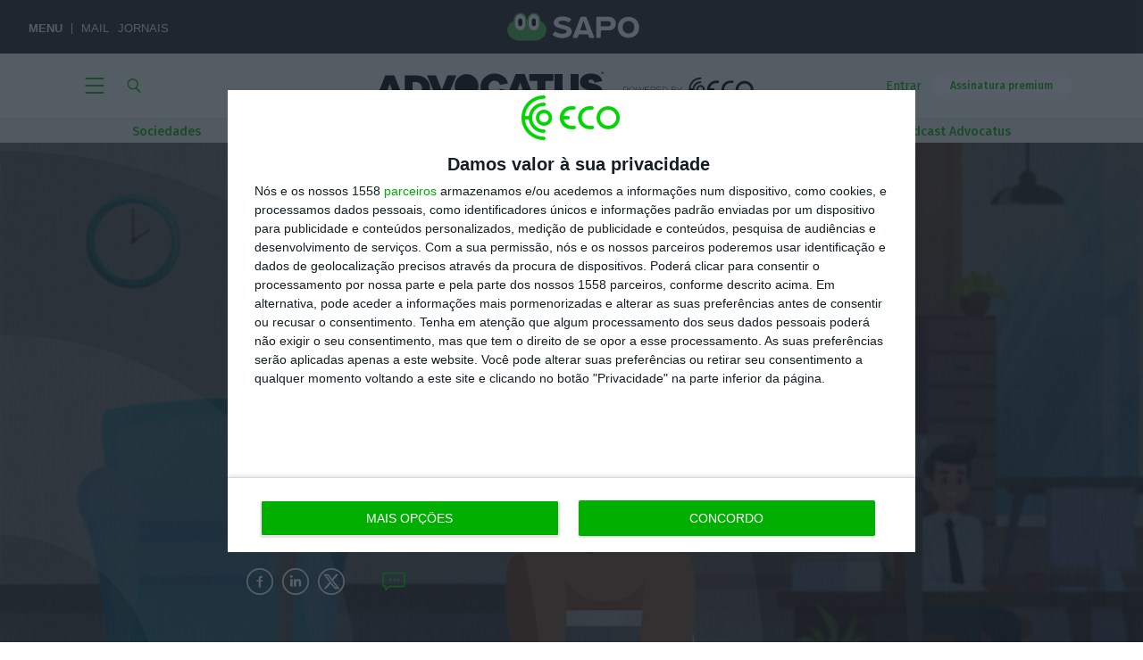

--- FILE ---
content_type: text/html; charset=UTF-8
request_url: https://eco.sapo.pt/especiais/sondagem-teletrabalho-ou-escritorio-advogados-preferem-trabalhar-a-partir-de-casa/
body_size: 121612
content:
<!DOCTYPE html>
<!--[if IE 7]><html class="ie ie7" lang="pt-PT"><![endif]-->
<!--[if IE 8]><html class="ie ie8" lang="pt-PT"><![endif]-->
<!--[if !(IE 7) | !(IE 8)  ]><!--><html lang="pt-PT"><!--<![endif]-->
<head>
	<meta http-equiv="x-dns-prefetch-control" content="on">
		<link rel="dns-prefetch" href="//eco.imgix.net">
	<link rel="dns-prefetch" href="//fonts.gstatic.com">
	<link rel="dns-prefetch" href="//secure.gravatar.com">

		<script type="text/javascript">(function(H){H.className=H.className.replace(/\bno-js\b/,'js')})(document.documentElement)</script>

	<link rel="apple-touch-icon" sizes="180x180" href="/apple-touch-icon.png">
	<link rel="icon" type="image/png" sizes="32x32" href="/favicon-32x32.png">
	<link rel="icon" type="image/png" sizes="16x16" href="/favicon-16x16.png">
	<link rel="manifest" href="/site.webmanifest">
	<link rel="mask-icon" href="/safari-pinned-tab.svg" color="#00af00">
	<meta name="msapplication-TileColor" content="#00af00">
	<meta name="theme-color" content="#00af00">

	<meta charset="UTF-8" />
	<meta name="viewport" content="width=device-width, initial-scale=1.0">
	<meta name="google-site-verification" content="wW-1us6dSfjI9Fi0CWXDWt4jvxOnxvqZRBAV24qY5zg" />

	<!-- InMobi Choice. Consent Manager Tag v3.0 (for TCF 2.2) -->
	<script type="text/javascript" async=true>
		(function() {
			var host = window.location.hostname;
			var element = document.createElement('script');
			var firstScript = document.getElementsByTagName('script')[0];
			var url = 'https://cmp.inmobi.com'
				.concat('/choice/', '9Ae9RU1Ypc9kv', '/', host, '/choice.js?tag_version=V3');
			var uspTries = 0;
			var uspTriesLimit = 3;
			element.async = true;
			element.type = 'text/javascript';
			element.src = url;

			firstScript.parentNode.insertBefore(element, firstScript);

			function makeStub() {
				var TCF_LOCATOR_NAME = '__tcfapiLocator';
				var queue = [];
				var win = window;
				var cmpFrame;

				function addFrame() {
				var doc = win.document;
				var otherCMP = !!(win.frames[TCF_LOCATOR_NAME]);

				if (!otherCMP) {
					if (doc.body) {
					var iframe = doc.createElement('iframe');

					iframe.style.cssText = 'display:none';
					iframe.name = TCF_LOCATOR_NAME;
					doc.body.appendChild(iframe);
					} else {
					setTimeout(addFrame, 5);
					}
				}
				return !otherCMP;
				}

				function tcfAPIHandler() {
				var gdprApplies;
				var args = arguments;

				if (!args.length) {
					return queue;
				} else if (args[0] === 'setGdprApplies') {
					if (
					args.length > 3 &&
					args[2] === 2 &&
					typeof args[3] === 'boolean'
					) {
					gdprApplies = args[3];
					if (typeof args[2] === 'function') {
						args[2]('set', true);
					}
					}
				} else if (args[0] === 'ping') {
					var retr = {
					gdprApplies: gdprApplies,
					cmpLoaded: false,
					cmpStatus: 'stub'
					};

					if (typeof args[2] === 'function') {
					args[2](retr);
					}
				} else {
					if(args[0] === 'init' && typeof args[3] === 'object') {
					args[3] = Object.assign(args[3], { tag_version: 'V3' });
					}
					queue.push(args);
				}
				}

				function postMessageEventHandler(event) {
				var msgIsString = typeof event.data === 'string';
				var json = {};

				try {
					if (msgIsString) {
					json = JSON.parse(event.data);
					} else {
					json = event.data;
					}
				} catch (ignore) {}

				var payload = json.__tcfapiCall;

				if (payload) {
					window.__tcfapi(
					payload.command,
					payload.version,
					function(retValue, success) {
						var returnMsg = {
						__tcfapiReturn: {
							returnValue: retValue,
							success: success,
							callId: payload.callId
						}
						};
						if (msgIsString) {
						returnMsg = JSON.stringify(returnMsg);
						}
						if (event && event.source && event.source.postMessage) {
						event.source.postMessage(returnMsg, '*');
						}
					},
					payload.parameter
					);
				}
				}

				while (win) {
				try {
					if (win.frames[TCF_LOCATOR_NAME]) {
					cmpFrame = win;
					break;
					}
				} catch (ignore) {}

				if (win === window.top) {
					break;
				}
				win = win.parent;
				}
				if (!cmpFrame) {
				addFrame();
				win.__tcfapi = tcfAPIHandler;
				win.addEventListener('message', postMessageEventHandler, false);
				}
			};

			makeStub();

			var uspStubFunction = function() {
				var arg = arguments;
				if (typeof window.__uspapi !== uspStubFunction) {
				setTimeout(function() {
					if (typeof window.__uspapi !== 'undefined') {
					window.__uspapi.apply(window.__uspapi, arg);
					}
				}, 500);
				}
			};

			var checkIfUspIsReady = function() {
				uspTries++;
				if (window.__uspapi === uspStubFunction && uspTries < uspTriesLimit) {
				console.warn('USP is not accessible');
				} else {
				clearInterval(uspInterval);
				}
			};

			if (typeof window.__uspapi === 'undefined') {
				window.__uspapi = uspStubFunction;
				var uspInterval = setInterval(checkIfUspIsReady, 6000);
			}
		})();
	</script>
	<!-- End InMobi Choice. Consent Manager Tag v3.0 (for TCF 2.2) -->

	<script>
		// Avoid 2.1.a error
		// Only add the Google ads after user consent
		// Link: https://help.quantcast.com/hc/en-us/articles/360053904433-Setting-up-the-CMP-with-Google-s-AdTech-products
		__tcfapi('addEventListener', 2, function(tcData, success) {
			if (success) {
				if (tcData.gdprApplies) {
					if (tcData.eventStatus === 'tcloaded') {
						// We have consent, get the tcData string and do the ad request.
						// The example here is for Google publisher tag. You may need to modify
						// this code for usage in your web page.
						eco_ads_setup();

						googletag.cmd.push(function(){
							googletag.pubads().refresh();
						});
						// print a debug message to the console
						console.log('Debug: tcloaded');
					} else if (tcData.eventStatus === 'useractioncomplete') {
						// The user gave consent through the UI, get the tcdata string and
						// do the ad request. The example here is for Google publisher tag.
						// You may need to modify this code for usage in your web page.
						eco_ads_setup();

						googletag.cmd.push(function() {
							googletag.pubads().refresh();
						});
						// print a debug message to the console
						console.log('Debug: useractioncomplete');
					} else {
						// print a debug message to the console
						console.log('Debug: tcData.eventStatus: ', tcData.eventStatus);
					}
				} else { /* gdpr does not apply */
					// Most likely you want to make the ad request in this case
					googletag.cmd.push(function() {
						googletag.pubads().refresh();
					});
					// print a debug message to the console
					console.log('Debug: gdpr doesn\'t apply');
				}
			}
		});
	</script>

	<title>Sondagem: Teletrabalho ou escritório? Advogados preferem trabalhar a partir de casa &#8211; ECO</title>
<meta name='robots' content='max-image-preview:large' />
	<style>img:is([sizes="auto" i], [sizes^="auto," i]) { contain-intrinsic-size: 3000px 1500px }</style>
	<link rel='stylesheet' id='wp-block-library-css' href='https://eco.sapo.pt/wp-includes/css/dist/block-library/style.min.css?ver=6.8.3' type='text/css' media='all' />
<style id='classic-theme-styles-inline-css' type='text/css'>
/*! This file is auto-generated */
.wp-block-button__link{color:#fff;background-color:#32373c;border-radius:9999px;box-shadow:none;text-decoration:none;padding:calc(.667em + 2px) calc(1.333em + 2px);font-size:1.125em}.wp-block-file__button{background:#32373c;color:#fff;text-decoration:none}
</style>
<style id='global-styles-inline-css' type='text/css'>
:root{--wp--preset--aspect-ratio--square: 1;--wp--preset--aspect-ratio--4-3: 4/3;--wp--preset--aspect-ratio--3-4: 3/4;--wp--preset--aspect-ratio--3-2: 3/2;--wp--preset--aspect-ratio--2-3: 2/3;--wp--preset--aspect-ratio--16-9: 16/9;--wp--preset--aspect-ratio--9-16: 9/16;--wp--preset--color--black: #000000;--wp--preset--color--cyan-bluish-gray: #abb8c3;--wp--preset--color--white: #ffffff;--wp--preset--color--pale-pink: #f78da7;--wp--preset--color--vivid-red: #cf2e2e;--wp--preset--color--luminous-vivid-orange: #ff6900;--wp--preset--color--luminous-vivid-amber: #fcb900;--wp--preset--color--light-green-cyan: #7bdcb5;--wp--preset--color--vivid-green-cyan: #00d084;--wp--preset--color--pale-cyan-blue: #8ed1fc;--wp--preset--color--vivid-cyan-blue: #0693e3;--wp--preset--color--vivid-purple: #9b51e0;--wp--preset--gradient--vivid-cyan-blue-to-vivid-purple: linear-gradient(135deg,rgba(6,147,227,1) 0%,rgb(155,81,224) 100%);--wp--preset--gradient--light-green-cyan-to-vivid-green-cyan: linear-gradient(135deg,rgb(122,220,180) 0%,rgb(0,208,130) 100%);--wp--preset--gradient--luminous-vivid-amber-to-luminous-vivid-orange: linear-gradient(135deg,rgba(252,185,0,1) 0%,rgba(255,105,0,1) 100%);--wp--preset--gradient--luminous-vivid-orange-to-vivid-red: linear-gradient(135deg,rgba(255,105,0,1) 0%,rgb(207,46,46) 100%);--wp--preset--gradient--very-light-gray-to-cyan-bluish-gray: linear-gradient(135deg,rgb(238,238,238) 0%,rgb(169,184,195) 100%);--wp--preset--gradient--cool-to-warm-spectrum: linear-gradient(135deg,rgb(74,234,220) 0%,rgb(151,120,209) 20%,rgb(207,42,186) 40%,rgb(238,44,130) 60%,rgb(251,105,98) 80%,rgb(254,248,76) 100%);--wp--preset--gradient--blush-light-purple: linear-gradient(135deg,rgb(255,206,236) 0%,rgb(152,150,240) 100%);--wp--preset--gradient--blush-bordeaux: linear-gradient(135deg,rgb(254,205,165) 0%,rgb(254,45,45) 50%,rgb(107,0,62) 100%);--wp--preset--gradient--luminous-dusk: linear-gradient(135deg,rgb(255,203,112) 0%,rgb(199,81,192) 50%,rgb(65,88,208) 100%);--wp--preset--gradient--pale-ocean: linear-gradient(135deg,rgb(255,245,203) 0%,rgb(182,227,212) 50%,rgb(51,167,181) 100%);--wp--preset--gradient--electric-grass: linear-gradient(135deg,rgb(202,248,128) 0%,rgb(113,206,126) 100%);--wp--preset--gradient--midnight: linear-gradient(135deg,rgb(2,3,129) 0%,rgb(40,116,252) 100%);--wp--preset--font-size--small: 13px;--wp--preset--font-size--medium: 20px;--wp--preset--font-size--large: 36px;--wp--preset--font-size--x-large: 42px;--wp--preset--spacing--20: 0.44rem;--wp--preset--spacing--30: 0.67rem;--wp--preset--spacing--40: 1rem;--wp--preset--spacing--50: 1.5rem;--wp--preset--spacing--60: 2.25rem;--wp--preset--spacing--70: 3.38rem;--wp--preset--spacing--80: 5.06rem;--wp--preset--shadow--natural: 6px 6px 9px rgba(0, 0, 0, 0.2);--wp--preset--shadow--deep: 12px 12px 50px rgba(0, 0, 0, 0.4);--wp--preset--shadow--sharp: 6px 6px 0px rgba(0, 0, 0, 0.2);--wp--preset--shadow--outlined: 6px 6px 0px -3px rgba(255, 255, 255, 1), 6px 6px rgba(0, 0, 0, 1);--wp--preset--shadow--crisp: 6px 6px 0px rgba(0, 0, 0, 1);}:where(.is-layout-flex){gap: 0.5em;}:where(.is-layout-grid){gap: 0.5em;}body .is-layout-flex{display: flex;}.is-layout-flex{flex-wrap: wrap;align-items: center;}.is-layout-flex > :is(*, div){margin: 0;}body .is-layout-grid{display: grid;}.is-layout-grid > :is(*, div){margin: 0;}:where(.wp-block-columns.is-layout-flex){gap: 2em;}:where(.wp-block-columns.is-layout-grid){gap: 2em;}:where(.wp-block-post-template.is-layout-flex){gap: 1.25em;}:where(.wp-block-post-template.is-layout-grid){gap: 1.25em;}.has-black-color{color: var(--wp--preset--color--black) !important;}.has-cyan-bluish-gray-color{color: var(--wp--preset--color--cyan-bluish-gray) !important;}.has-white-color{color: var(--wp--preset--color--white) !important;}.has-pale-pink-color{color: var(--wp--preset--color--pale-pink) !important;}.has-vivid-red-color{color: var(--wp--preset--color--vivid-red) !important;}.has-luminous-vivid-orange-color{color: var(--wp--preset--color--luminous-vivid-orange) !important;}.has-luminous-vivid-amber-color{color: var(--wp--preset--color--luminous-vivid-amber) !important;}.has-light-green-cyan-color{color: var(--wp--preset--color--light-green-cyan) !important;}.has-vivid-green-cyan-color{color: var(--wp--preset--color--vivid-green-cyan) !important;}.has-pale-cyan-blue-color{color: var(--wp--preset--color--pale-cyan-blue) !important;}.has-vivid-cyan-blue-color{color: var(--wp--preset--color--vivid-cyan-blue) !important;}.has-vivid-purple-color{color: var(--wp--preset--color--vivid-purple) !important;}.has-black-background-color{background-color: var(--wp--preset--color--black) !important;}.has-cyan-bluish-gray-background-color{background-color: var(--wp--preset--color--cyan-bluish-gray) !important;}.has-white-background-color{background-color: var(--wp--preset--color--white) !important;}.has-pale-pink-background-color{background-color: var(--wp--preset--color--pale-pink) !important;}.has-vivid-red-background-color{background-color: var(--wp--preset--color--vivid-red) !important;}.has-luminous-vivid-orange-background-color{background-color: var(--wp--preset--color--luminous-vivid-orange) !important;}.has-luminous-vivid-amber-background-color{background-color: var(--wp--preset--color--luminous-vivid-amber) !important;}.has-light-green-cyan-background-color{background-color: var(--wp--preset--color--light-green-cyan) !important;}.has-vivid-green-cyan-background-color{background-color: var(--wp--preset--color--vivid-green-cyan) !important;}.has-pale-cyan-blue-background-color{background-color: var(--wp--preset--color--pale-cyan-blue) !important;}.has-vivid-cyan-blue-background-color{background-color: var(--wp--preset--color--vivid-cyan-blue) !important;}.has-vivid-purple-background-color{background-color: var(--wp--preset--color--vivid-purple) !important;}.has-black-border-color{border-color: var(--wp--preset--color--black) !important;}.has-cyan-bluish-gray-border-color{border-color: var(--wp--preset--color--cyan-bluish-gray) !important;}.has-white-border-color{border-color: var(--wp--preset--color--white) !important;}.has-pale-pink-border-color{border-color: var(--wp--preset--color--pale-pink) !important;}.has-vivid-red-border-color{border-color: var(--wp--preset--color--vivid-red) !important;}.has-luminous-vivid-orange-border-color{border-color: var(--wp--preset--color--luminous-vivid-orange) !important;}.has-luminous-vivid-amber-border-color{border-color: var(--wp--preset--color--luminous-vivid-amber) !important;}.has-light-green-cyan-border-color{border-color: var(--wp--preset--color--light-green-cyan) !important;}.has-vivid-green-cyan-border-color{border-color: var(--wp--preset--color--vivid-green-cyan) !important;}.has-pale-cyan-blue-border-color{border-color: var(--wp--preset--color--pale-cyan-blue) !important;}.has-vivid-cyan-blue-border-color{border-color: var(--wp--preset--color--vivid-cyan-blue) !important;}.has-vivid-purple-border-color{border-color: var(--wp--preset--color--vivid-purple) !important;}.has-vivid-cyan-blue-to-vivid-purple-gradient-background{background: var(--wp--preset--gradient--vivid-cyan-blue-to-vivid-purple) !important;}.has-light-green-cyan-to-vivid-green-cyan-gradient-background{background: var(--wp--preset--gradient--light-green-cyan-to-vivid-green-cyan) !important;}.has-luminous-vivid-amber-to-luminous-vivid-orange-gradient-background{background: var(--wp--preset--gradient--luminous-vivid-amber-to-luminous-vivid-orange) !important;}.has-luminous-vivid-orange-to-vivid-red-gradient-background{background: var(--wp--preset--gradient--luminous-vivid-orange-to-vivid-red) !important;}.has-very-light-gray-to-cyan-bluish-gray-gradient-background{background: var(--wp--preset--gradient--very-light-gray-to-cyan-bluish-gray) !important;}.has-cool-to-warm-spectrum-gradient-background{background: var(--wp--preset--gradient--cool-to-warm-spectrum) !important;}.has-blush-light-purple-gradient-background{background: var(--wp--preset--gradient--blush-light-purple) !important;}.has-blush-bordeaux-gradient-background{background: var(--wp--preset--gradient--blush-bordeaux) !important;}.has-luminous-dusk-gradient-background{background: var(--wp--preset--gradient--luminous-dusk) !important;}.has-pale-ocean-gradient-background{background: var(--wp--preset--gradient--pale-ocean) !important;}.has-electric-grass-gradient-background{background: var(--wp--preset--gradient--electric-grass) !important;}.has-midnight-gradient-background{background: var(--wp--preset--gradient--midnight) !important;}.has-small-font-size{font-size: var(--wp--preset--font-size--small) !important;}.has-medium-font-size{font-size: var(--wp--preset--font-size--medium) !important;}.has-large-font-size{font-size: var(--wp--preset--font-size--large) !important;}.has-x-large-font-size{font-size: var(--wp--preset--font-size--x-large) !important;}
:where(.wp-block-post-template.is-layout-flex){gap: 1.25em;}:where(.wp-block-post-template.is-layout-grid){gap: 1.25em;}
:where(.wp-block-columns.is-layout-flex){gap: 2em;}:where(.wp-block-columns.is-layout-grid){gap: 2em;}
:root :where(.wp-block-pullquote){font-size: 1.5em;line-height: 1.6;}
</style>
<link rel='stylesheet' id='dashicons-css' href='https://eco.sapo.pt/wp-includes/css/dashicons.min.css?ver=6.8.3' type='text/css' media='all' />
<link rel='stylesheet' id='som_lost_password_style-css' href='https://eco.sapo.pt/wp-content/plugins/frontend-reset-password/assets/css/password-lost.css?ver=6.8.3' type='text/css' media='all' />
<link rel='stylesheet' id='google-extended-access-css' href='https://eco.sapo.pt/wp-content/plugins/google-extended-access/public/css/google-extended-access-public.css?ver=1737805603' type='text/css' media='all' />
<link rel='stylesheet' id='quiz-maker-css' href='https://eco.sapo.pt/wp-content/plugins/quiz-maker/public/css/quiz-maker-public.css?ver=8.6.8' type='text/css' media='all' />
<link rel='stylesheet' id='twenty20-css' href='https://eco.sapo.pt/wp-content/plugins/twenty20/assets/css/twenty20.css?ver=2.0.4' type='text/css' media='all' />
<link rel='stylesheet' id='ecofast-style-css' href='https://eco.sapo.pt/wp-content/plugins/ecofast-0.1.4/includes/../assets/style.css?ver=0.1.4' type='text/css' media='all' />
<link rel='stylesheet' id='eco-theme-css' href='https://eco.sapo.pt/wp-content/themes/eco-theme/assets/css/eco.min.css?ver=1763508228' type='text/css' media='all' />
<link rel='stylesheet' id='eco-theme-custom-css-css' href='https://eco.sapo.pt/wp-content/themes/eco-theme/dist/app.css?ver=1763258327' type='text/css' media='all' />
<link rel='stylesheet' id='eco-trending-nav-css' href='https://eco.sapo.pt/wp-content/themes/eco-theme/assets/css/eco-trending-nav.css?ver=1758703026' type='text/css' media='all' />
<script type="text/javascript" src="https://eco.sapo.pt/wp-includes/js/jquery/jquery.min.js?ver=3.7.1" id="jquery-core-js"></script>
<script type="text/javascript" src="https://eco.sapo.pt/wp-includes/js/jquery/jquery-migrate.min.js?ver=3.4.1" id="jquery-migrate-js"></script>
<script type="text/javascript" id="eco-theme-js-extra">
/* <![CDATA[ */
var ECO_JS = {"nonce_api":"f98a7f35db","nonce_rest":"595f7a2e54","nonce_load_more":"a0d9e7dd37","ajax_base":"https:\/\/eco.sapo.pt\/ajaxeco\/","ajax_route":"https:\/\/eco.sapo.pt\/wp-json\/","archive_load_more":"12","wp_ajax_url":"https:\/\/eco.sapo.pt\/wp-admin\/admin-ajax.php","permalink":"https:\/\/eco.sapo.pt\/especiais\/sondagem-teletrabalho-ou-escritorio-advogados-preferem-trabalhar-a-partir-de-casa\/","post_id":"691749","user_id":"0","is_user_registered":"","grant_access":"1","grant_reason":"SUBSCRIBER"};
var author = {"name":"Frederico Pedreira"};
var channel_eco = {"name":"advocatus_header"};
var topico = {"name":"Advocatus"};
/* ]]> */
</script>
<script type="text/javascript" src="https://eco.sapo.pt/wp-content/themes/eco-theme/assets/js/eco.min.js?ver=1759399789" id="eco-theme-js"></script>
<script type="text/javascript" id="google-extended-access-js-extra">
/* <![CDATA[ */
var ajax_object = {"ajaxurl":"https:\/\/eco.sapo.pt\/wp-admin\/admin-ajax.php"};
/* ]]> */
</script>
<script type="text/javascript" src="https://eco.sapo.pt/wp-content/plugins/google-extended-access/public/js/google-extended-access-public.js?ver=1737805603" id="google-extended-access-js"></script>
<script type="text/javascript" src="https://news.google.com/swg/js/v1/swg-gaa.js?ver=1.0.0" id="swg-gaa-js"></script>
<script defer async type="text/javascript" src="https://apis.google.com/js/platform.js?ver=1.0.0" id="platform-async-defer-js"></script>
<script subscriptions-control="manual" async type="text/javascript" src="https://news.google.com/swg/js/v1/swg.js?ver=1.0.0" id="swg-async-control-manual-js"></script>
<script type="text/javascript" id="ai-js-js-extra">
/* <![CDATA[ */
var MyAjax = {"ajaxurl":"https:\/\/eco.sapo.pt\/wp-admin\/admin-ajax.php","security":"e37a8188d3"};
/* ]]> */
</script>
<script type="text/javascript" src="https://eco.sapo.pt/wp-content/plugins/advanced-iframe/js/ai.min.js?ver=588479" id="ai-js-js"></script>
<script type="text/javascript" src="https://js.stripe.com/v3/?ver=3" id="stripe-js-v3-js"></script>
<script type="text/javascript" id="rcp-stripe-js-extra">
/* <![CDATA[ */
var rcpStripe = {"keys":{"publishable":"pk_live_PgFqBe5u7sCkSGTfJ8rcV1wO00MlW5iAZr"},"errors":{"api_key_expired":"Payment gateway connection error.","card_declined":"The card has been declined.","email_invalid":"Invalid email address. Please enter a valid email address and try again.","expired_card":"This card has expired. Please try again with a different payment method.","incorrect_address":"The supplied billing address is incorrect. Please check the card's address or try again with a different card.","incorrect_cvc":"The card's security code is incorrect. Please check the security code or try again with a different card.","incorrect_number":"The card number is incorrect. Please check the card number or try again with a different card.","invalid_number":"The card number is incorrect. Please check the card number or try again with a different card.","incorrect_zip":"The card's postal code is incorrect. Please check the postal code or try again with a different card.","postal_code_invalid":"The card's postal code is incorrect. Please check the postal code or try again with a different card.","invalid_cvc":"The card's security code is invalid. Please check the security code or try again with a different card.","invalid_expiry_month":"The card's expiration month is incorrect.","invalid_expiry_year":"The card's expiration year is incorrect.","payment_intent_authentication_failure":"Authentication failure.","payment_intent_incompatible_payment_method":"This payment method is invalid.","payment_intent_payment_attempt_failed":"Payment attempt failed.","setup_intent_authentication_failure":"Setup attempt failed."},"formatting":{"currencyMultiplier":100},"elementsConfig":null};
/* ]]> */
</script>
<script type="text/javascript" src="https://eco.sapo.pt/wp-content/plugins/restrict-content-pro/includes/gateways/stripe/js/stripe.min.js?ver=3.5.3" id="rcp-stripe-js"></script>
<script type="text/javascript" src="https://eco.sapo.pt/wp-content/plugins/restrict-content-pro/includes/gateways/stripe/js/register.min.js?ver=3.5.3" id="rcp-stripe-register-js"></script>
<link rel="https://api.w.org/" href="https://eco.sapo.pt/wp-json/" /><link rel="alternate" title="JSON" type="application/json" href="https://eco.sapo.pt/wp-json/wp/v2/special_article/691749" /><link rel="alternate" title="oEmbed (JSON)" type="application/json+oembed" href="https://eco.sapo.pt/wp-json/oembed/1.0/embed?url=https%3A%2F%2Feco.sapo.pt%2Fespeciais%2Fsondagem-teletrabalho-ou-escritorio-advogados-preferem-trabalhar-a-partir-de-casa%2F" />
<link rel="alternate" title="oEmbed (XML)" type="text/xml+oembed" href="https://eco.sapo.pt/wp-json/oembed/1.0/embed?url=https%3A%2F%2Feco.sapo.pt%2Fespeciais%2Fsondagem-teletrabalho-ou-escritorio-advogados-preferem-trabalhar-a-partir-de-casa%2F&#038;format=xml" />

<script type="text/javascript">var _sf_startpt=(new Date()).getTime()</script>
<style>
.som-password-error-message,
.som-password-sent-message {
	background-color: #00af00;
	border-color: #00af00;
}
</style>
<meta name="google-signin-client_id" content="901543677282-t21423m44vqhhj6cvms9ndhp7t24ratb.apps.googleusercontent.com"/>
<script data-schema="Content" type="application/ld+json">{"postID":691749,"@context":"http://schema.org","@type":"NewsArticle","headline":"Sondagem: Advogados preferem trabalhar a partir de casa","description":"No inquérito realizado pela Advocatus, mais de metade prefere manter o regime de teletrabalho (64,4%), face aos 35,6% que afirmam querer regressar ao escritório.","image":"https://eco.imgix.net/uploads/2020/08/adv-trabalho-vf.jpg","thumbnailUrl":"https://eco.imgix.net/uploads/2020/08/adv-trabalho-vf.jpg","datePublished":"2020-09-25T13:56:58Z","dateModified":"2020-09-25T13:56:58Z","author":[{"@type":"Person","name":"Frederico Pedreira"}],"publisher":{"name":"Eco","@type":"Organization","@id":"eco.sapo.pt","logo":{"@type":"ImageObject","url":"https://eco.sapo.pt/wp-content/themes/eco-theme/assets/images/logo--green.svg"}},"keywords":["Advocatus","Pessoas","Sociedades","Trabalho"],"articleSection":"Special","isAccessibleForFree":true,"isPartOf":{"@type":["CreativeWork","Product"],"name":"ECO","productID":"eco.sapo.pt:news"}}</script><meta name="csrf-token" content="3bd9911d81" />
 <!-- OneAll.com / Social Login for WordPress / v5.10.0 -->
<script data-cfasync="false" type="text/javascript">
 (function() {
  var oa = document.createElement('script'); oa.type = 'text/javascript';
  oa.async = true; oa.src = 'https://ecopt.api.oneall.com/socialize/library.js';
  var s = document.getElementsByTagName('script')[0]; s.parentNode.insertBefore(oa, s);
 })();
</script>
<meta property="ix:host" content="eco.imgix.net">
<meta property="ix:useHttps" content="true">
				<meta property="article:published_time" content="2020-09-25T13:56:58Z"/>
				<meta property="article:modified_time"  content="2020-09-25T13:56:58Z"/>
				<meta name="apple-itunes-app"           content="app-id=1154525000, app-argument=/especiais/sondagem-teletrabalho-ou-escritorio-advogados-preferem-trabalhar-a-partir-de-casa/"/>
				
		<meta name="thumbnail"             content="https://eco.imgix.net/uploads/2020/08/adv-trabalho-vf.jpg" />
		<meta name="description"           content="No inquérito realizado pela Advocatus, mais de metade prefere manter o regime de teletrabalho (64,4%), face aos 35,6% que afirmam querer regressar ao escritório." />
		<meta property="og:title"          content="Sondagem: Teletrabalho ou escritório? Advogados preferem trabalhar a partir de casa" />
		<meta property="og:type"           content="article" />
		<meta property="og:url"            content="https://eco.sapo.pt/especiais/sondagem-teletrabalho-ou-escritorio-advogados-preferem-trabalhar-a-partir-de-casa/" />
		<meta property="og:description"    content="No inquérito realizado pela Advocatus, mais de metade prefere manter o regime de teletrabalho (64,4%), face aos 35,6% que afirmam querer regressar ao escritório." />
		<meta property="og:image"          content="https://eco.imgix.net/uploads/2020/08/adv-trabalho-vf.jpg?mark64=aHR0cHM6Ly9lY28uaW1naXgubmV0L0VDT193YXRlcm1hcmsucG5nP2ZtPXBuZw%3D%3D&markscale=33&markalign=center,left&w=1200" />
		<meta property="article:publisher" content="https://www.facebook.com/ECOEconomiaOnline/" />
		<meta property="fb:app_id"         content="1135419809829108" />

		
		<meta name="twitter:card"          content="summary_large_image" />
		<meta property="og:image"          content="https://eco.imgix.net/uploads/2020/08/adv-trabalho-vf.jpg?mark64=aHR0cHM6Ly9lY28uaW1naXgubmV0L0VDT193YXRlcm1hcmsucG5nP2ZtPXBuZw%3D%3D&markscale=33&markalign=center,left&w=1200" />
		<meta property="og:image:height"   content="628" />
		<meta property="og:image:width"    content="1117" />
		<meta name="twitter:image"         content="https://eco.imgix.net/uploads/2020/08/adv-trabalho-vf.jpg?mark64=aHR0cHM6Ly9lY28uaW1naXgubmV0L0VDT193YXRlcm1hcmsucG5nP2ZtPXBuZw%3D%3D&markscale=33&markalign=center,left&w=1200" />
																
		<meta name="twitter:title"         content="Sondagem: Teletrabalho ou escritório? Advogados preferem trabalhar a partir de casa" />
		<meta name="twitter:description"   content="No inquérito realizado pela Advocatus, mais de metade prefere manter o regime de teletrabalho (64,4%), face aos 35,6% que afirmam querer regressar ao escritório." />


		<link rel="canonical"              href="https://eco.sapo.pt/especiais/sondagem-teletrabalho-ou-escritorio-advogados-preferem-trabalhar-a-partir-de-casa/" />

		
		<meta name="author"                content="ECO" />
		<meta property="og:locale"         content="pt_PT" />
		<meta property="og:site_name"      content="ECO" />
		<meta name="twitter:site"          content="@ECO_PT" />
		<meta name="twitter:creator"       content="@ECO_PT" />
	
		<meta name="norton-safeweb-site-verification" content="l-6i4dj3dfqh2p6g7lij1cg8n78n4ulupc6ec4i3fiolysawy62tig8e4ip65a5vt50tu6v8--wjsnvir-gakahfim9-9qcoi4v89peeqekce51g7lktyke0ps-8f5w4" />
	      <meta name="onesignal" content="wordpress-plugin"/>
            <script>

      window.OneSignalDeferred = window.OneSignalDeferred || [];

      OneSignalDeferred.push(function(OneSignal) {
        var oneSignal_options = {};
        window._oneSignalInitOptions = oneSignal_options;

        oneSignal_options['serviceWorkerParam'] = { scope: '/' };
oneSignal_options['serviceWorkerPath'] = 'OneSignalSDKWorker.js.php';

        OneSignal.Notifications.setDefaultUrl("https://eco.sapo.pt");

        oneSignal_options['wordpress'] = true;
oneSignal_options['appId'] = '5292fabb-c02c-493a-ae68-5599e312b1fc';
oneSignal_options['allowLocalhostAsSecureOrigin'] = true;
oneSignal_options['welcomeNotification'] = { };
oneSignal_options['welcomeNotification']['title'] = "Economia Online";
oneSignal_options['welcomeNotification']['message'] = "Obrigado por se inscrever para receber as notificações do ECO";
oneSignal_options['path'] = "https://eco.sapo.pt/wp-content/plugins/onesignal-free-web-push-notifications/sdk_files/";
oneSignal_options['safari_web_id'] = "web.onesignal.auto.12e0c5f3-6b76-47bb-8015-fa3026009bd5";
oneSignal_options['promptOptions'] = { };
oneSignal_options['notifyButton'] = { };
oneSignal_options['notifyButton']['enable'] = true;
oneSignal_options['notifyButton']['position'] = 'bottom-left';
oneSignal_options['notifyButton']['theme'] = 'default';
oneSignal_options['notifyButton']['size'] = 'small';
oneSignal_options['notifyButton']['showCredit'] = false;
oneSignal_options['notifyButton']['text'] = {};
oneSignal_options['notifyButton']['text']['tip.state.unsubscribed'] = 'Subscrever notificações';
oneSignal_options['notifyButton']['text']['tip.state.subscribed'] = 'Notificações activas';
oneSignal_options['notifyButton']['text']['tip.state.blocked'] = 'Notificações bloqueadas';
oneSignal_options['notifyButton']['text']['message.action.subscribed'] = 'Obrigado';
oneSignal_options['notifyButton']['text']['message.action.resubscribed'] = 'Notificações activas';
oneSignal_options['notifyButton']['text']['message.action.unsubscribed'] = 'Não irá receber mais notificações';
oneSignal_options['notifyButton']['text']['dialog.main.title'] = 'Gerir notificações';
oneSignal_options['notifyButton']['text']['dialog.main.button.subscribe'] = 'Subscrever';
oneSignal_options['notifyButton']['text']['dialog.main.button.unsubscribe'] = 'Cancelar';
oneSignal_options['notifyButton']['text']['dialog.blocked.title'] = 'Desbloquear notificações';
oneSignal_options['notifyButton']['text']['dialog.blocked.message'] = 'Siga as instruções para receber notificações';
oneSignal_options['notifyButton']['colors'] = {};
oneSignal_options['notifyButton']['colors']['circle.background'] = 'rgba(0,175,0,.97)';
oneSignal_options['notifyButton']['colors']['pulse.color'] = 'rgba(0,175,0,.97)';
oneSignal_options['notifyButton']['colors']['dialog.button.background'] = 'rgba(0,175,0,.97)';
oneSignal_options['notifyButton']['colors']['dialog.button.background.active'] = 'rgba(0,175,0,.97)';
              OneSignal.init(window._oneSignalInitOptions);
              OneSignal.Slidedown.promptPush()      });

      function documentInitOneSignal() {
        var oneSignal_elements = document.getElementsByClassName("OneSignal-prompt");

        var oneSignalLinkClickHandler = function(event) { OneSignal.Notifications.requestPermission(); event.preventDefault(); };        for(var i = 0; i < oneSignal_elements.length; i++)
          oneSignal_elements[i].addEventListener('click', oneSignalLinkClickHandler, false);
      }

      if (document.readyState === 'complete') {
           documentInitOneSignal();
      }
      else {
           window.addEventListener("load", function(event){
               documentInitOneSignal();
          });
      }
    </script>
<script async src="https://securepubads.g.doubleclick.net/tag/js/gpt.js"></script>

<script>
	var googletag = googletag || {};
	googletag.cmd = googletag.cmd || [];

	// Only add Google tags after user consent.
	function eco_ads_setup() {
		googletag.cmd.push(function() {
			/* DEFINE */

			
					
			/* tags to show in single article */								
			if ( jQuery( window ).width() <= 728 ) {
			googletag.defineSlot('/1025113/eco-single-728x90', [[300,250],[320,50],[320,100]], 'div-gpt-ad-1573139878090-0').addService(googletag.pubads()).setTargeting("pagina", ["wp-singular","special_article-template-default","single","single-special_article","postid-691749","wp-theme-eco-theme"]).setTargeting("topico", ["advocatus","pessoas","advocatus-sociedades","trabalho"]);
			googletag.defineSlot('/1025113/eco-single-pessoas-728x90', [[300,250],[320,50],[320,100]], 'div-gpt-ad-1573139514606-0').addService(googletag.pubads()).setTargeting("pagina", ["wp-singular","special_article-template-default","single","single-special_article","postid-691749","wp-theme-eco-theme"]).setTargeting("topico", ["advocatus","pessoas","advocatus-sociedades","trabalho"]);						
			googletag.defineSlot('/1025113/eco-single-seguros-728x90', [[300,250],[320,50],[320,100]], 'div-gpt-ad-1705932444471-0').addService(googletag.pubads()).setTargeting("pagina", ["wp-singular","special_article-template-default","single","single-special_article","postid-691749","wp-theme-eco-theme"]).setTargeting("topico", ["advocatus","pessoas","advocatus-sociedades","trabalho"]);
			googletag.defineSlot('/1025113/eco-relacionados-300x600',  [[300,250],[320,50],[320,100]], 'div-gpt-ad-1519294373100-0').addService(googletag.pubads()).setTargeting("pagina", ["wp-singular","special_article-template-default","single","single-special_article","postid-691749","wp-theme-eco-theme"]).setTargeting("topico", ["advocatus","pessoas","advocatus-sociedades","trabalho"]);
			googletag.defineSlot('/1025113/single-capitalverde-1220x200',  [[300,250],[320,50],[320,100]], 'div-gpt-ad-1579712313010-0').addService(googletag.pubads()).setTargeting("pagina", ["wp-singular","special_article-template-default","single","single-special_article","postid-691749","wp-theme-eco-theme"]).setTargeting("topico", ["advocatus","pessoas","advocatus-sociedades","trabalho"]);
			googletag.defineSlot('/1025113/eco-single-localonline-leaederbord',  [[300,250],[320,50],[320,100]], 'div-gpt-ad-1701175916904-0').addService(googletag.pubads()).setTargeting("pagina", ["wp-singular","special_article-template-default","single","single-special_article","postid-691749","wp-theme-eco-theme"]).setTargeting("topico", ["advocatus","pessoas","advocatus-sociedades","trabalho"]);
			}
			if ( jQuery( window ).width() >= 728 ) {
				googletag.defineSlot('/1025113/eco-single-728x90', [[1220, 200], [728, 90], [1120, 200]], 'div-gpt-ad-1573139878090-0').addService(googletag.pubads()).setTargeting("pagina", ["wp-singular","special_article-template-default","single","single-special_article","postid-691749","wp-theme-eco-theme"]).setTargeting("topico", ["advocatus","pessoas","advocatus-sociedades","trabalho"]);
				googletag.defineSlot('/1025113/eco-single-pessoas-728x90', [[1220, 200], [728, 90], [1120, 200]], 'div-gpt-ad-1573139514606-0').addService(googletag.pubads()).setTargeting("pagina", ["wp-singular","special_article-template-default","single","single-special_article","postid-691749","wp-theme-eco-theme"]).setTargeting("topico", ["advocatus","pessoas","advocatus-sociedades","trabalho"]);						
				googletag.defineSlot('/1025113/eco-single-seguros-728x90', [[1220, 200], [728, 90], [1120, 200]], 'div-gpt-ad-1705932444471-0').addService(googletag.pubads()).setTargeting("pagina", ["wp-singular","special_article-template-default","single","single-special_article","postid-691749","wp-theme-eco-theme"]).setTargeting("topico", ["advocatus","pessoas","advocatus-sociedades","trabalho"]);
				googletag.defineSlot('/1025113/eco-relacionados-300x600', [[1220, 200], [728, 90], [1120, 200]], 'div-gpt-ad-1519294373100-0').addService(googletag.pubads()).setTargeting("pagina", ["wp-singular","special_article-template-default","single","single-special_article","postid-691749","wp-theme-eco-theme"]).setTargeting("topico", ["advocatus","pessoas","advocatus-sociedades","trabalho"]);
				googletag.defineSlot('/1025113/single-capitalverde-1220x200', [[1220, 200], [728, 90], [1120, 200]], 'div-gpt-ad-1579712313010-0').addService(googletag.pubads()).setTargeting("pagina", ["wp-singular","special_article-template-default","single","single-special_article","postid-691749","wp-theme-eco-theme"]).setTargeting("topico", ["advocatus","pessoas","advocatus-sociedades","trabalho"]);
				googletag.defineSlot('/1025113/eco-single-localonline-leaederbord', [[1220, 200], [728, 90], [1120, 200]], 'div-gpt-ad-1701175916904-0').addService(googletag.pubads()).setTargeting("pagina", ["wp-singular","special_article-template-default","single","single-special_article","postid-691749","wp-theme-eco-theme"]).setTargeting("topico", ["advocatus","pessoas","advocatus-sociedades","trabalho"]);
			}	
			
			
			/* Tags to show in every page */
			googletag.defineSlot('/1025113/halfpage_eco', [300, 600], 'div-gpt-ad-1563354981581-0').addService(googletag.pubads()).setTargeting("pagina", ["wp-singular","special_article-template-default","single","single-special_article","postid-691749","wp-theme-eco-theme"]).setTargeting("topico", ["advocatus","pessoas","advocatus-sociedades","trabalho"]);
			googletag.defineSlot('/1025113/halfpage_eco2', [300, 600], 'div-gpt-ad-1563360167028-0').addService(googletag.pubads()).setTargeting("pagina", ["wp-singular","special_article-template-default","single","single-special_article","postid-691749","wp-theme-eco-theme"]).setTargeting("topico", ["advocatus","pessoas","advocatus-sociedades","trabalho"]);
			googletag.defineSlot('/1025113/halfpage_eco3', [300, 600], 'div-gpt-ad-1563355199876-0').addService(googletag.pubads()).setTargeting("pagina", ["wp-singular","special_article-template-default","single","single-special_article","postid-691749","wp-theme-eco-theme"]).setTargeting("topico", ["advocatus","pessoas","advocatus-sociedades","trabalho"]);
			googletag.defineSlot('/1025113/300x250_novo', [300, 250], 'div-gpt-ad-1542638469581-0').addService(googletag.pubads()).setTargeting("pagina", ["wp-singular","special_article-template-default","single","single-special_article","postid-691749","wp-theme-eco-theme"]).setTargeting("topico", ["advocatus","pessoas","advocatus-sociedades","trabalho"]);
			googletag.defineSlot('/1025113/mrec_pessoas', [300, 250], 'div-gpt-ad-1553864349899-0').addService(googletag.pubads()).setTargeting("pagina", ["wp-singular","special_article-template-default","single","single-special_article","postid-691749","wp-theme-eco-theme"]).setTargeting("topico", ["advocatus","pessoas","advocatus-sociedades","trabalho"]);
			googletag.defineSlot('/1025113/eco-main-1x1', [1, 1], 'div-ad-slot-container-eco-main-1x1').addService(googletag.pubads()).setTargeting("pagina", ["wp-singular","special_article-template-default","single","single-special_article","postid-691749","wp-theme-eco-theme"]).setTargeting("topico", ["advocatus","pessoas","advocatus-sociedades","trabalho"]);
			googletag.defineSlot('/1025113/ECONews_floorad_990x50', [1, 1], 'div-gpt-ad-1565085036174-0').addService(googletag.pubads()).setTargeting("pagina", ["wp-singular","special_article-template-default","single","single-special_article","postid-691749","wp-theme-eco-theme"]).setTargeting("topico", ["advocatus","pessoas","advocatus-sociedades","trabalho"]);
			googletag.defineSlot('/1025113/econews_halfpage_article', [300, 600], 'div-gpt-ad-1577113104517-0').addService(googletag.pubads()).setTargeting("pagina", ["wp-singular","special_article-template-default","single","single-special_article","postid-691749","wp-theme-eco-theme"]).setTargeting("topico", ["advocatus","pessoas","advocatus-sociedades","trabalho"]);
			if ( jQuery( window ).width() > 1220 ) {
				googletag.defineSlot('/1025113/ECONews_Manchete', [1220, 200], 'div-gpt-ad-1638918209470-0').addService(googletag.pubads()).setTargeting("pagina", ["wp-singular","special_article-template-default","single","single-special_article","postid-691749","wp-theme-eco-theme"]).setTargeting("topico", ["advocatus","pessoas","advocatus-sociedades","trabalho"]);
				googletag.defineSlot('/1025113/eco-main-1220x200', [1220, 200], 'div-ad-slot-container-eco-main-1220x200').addService(googletag.pubads()).setTargeting("pagina", ["wp-singular","special_article-template-default","single","single-special_article","postid-691749","wp-theme-eco-theme"]).setTargeting("topico", ["advocatus","pessoas","advocatus-sociedades","trabalho"]);
				googletag.defineSlot('/1025113/manchete_ecoseguros', [1220, 200], 'div-gpt-ad-1568385585440-0').addService(googletag.pubads()).setTargeting("pagina", ["wp-singular","special_article-template-default","single","single-special_article","postid-691749","wp-theme-eco-theme"]).setTargeting("topico", ["advocatus","pessoas","advocatus-sociedades","trabalho"]);
				googletag.defineSlot('/1025113/manchete_pessoas', [1220, 200], 'div-gpt-ad-1553864586795-0').addService(googletag.pubads()).setTargeting("pagina", ["wp-singular","special_article-template-default","single","single-special_article","postid-691749","wp-theme-eco-theme"]).setTargeting("topico", ["advocatus","pessoas","advocatus-sociedades","trabalho"]);
				googletag.defineSlot('/1025113/manchete_capitalverde', [1220, 200], 'div-gpt-ad-1579711939301-0').addService(googletag.pubads()).setTargeting("pagina", ["wp-singular","special_article-template-default","single","single-special_article","postid-691749","wp-theme-eco-theme"]).setTargeting("topico", ["advocatus","pessoas","advocatus-sociedades","trabalho"]);
				googletag.defineSlot('/1025113/manchete_fundos_europeus', [1120, 200], 'div-gpt-ad-1623075189907-0').addService(googletag.pubads()).setTargeting("pagina", ["wp-singular","special_article-template-default","single","single-special_article","postid-691749","wp-theme-eco-theme"]).setTargeting("topico", ["advocatus","pessoas","advocatus-sociedades","trabalho"]);
			}
			googletag.defineSlot('/1025113/eco-grid-1120x396', [[728, 90], [1120, 396]], 'div-gpt-ad-1509446733667-0').addService(googletag.pubads()).setTargeting("pagina", ["wp-singular","special_article-template-default","single","single-special_article","postid-691749","wp-theme-eco-theme"]).setTargeting("topico", ["advocatus","pessoas","advocatus-sociedades","trabalho"]);
			googletag.defineSlot('/1025113/pessoas-grid-1120x396', [[728, 90], [1120, 396]], 'div-gpt-ad-1568976705961-0').addService(googletag.pubads()).setTargeting("pagina", ["wp-singular","special_article-template-default","single","single-special_article","postid-691749","wp-theme-eco-theme"]).setTargeting("topico", ["advocatus","pessoas","advocatus-sociedades","trabalho"]);
			googletag.defineSlot('/1025113/advocatus-grid-1120x396', [[1120, 396], [728, 90]], 'div-gpt-ad-1568976829412-0').addService(googletag.pubads()).setTargeting("pagina", ["wp-singular","special_article-template-default","single","single-special_article","postid-691749","wp-theme-eco-theme"]).setTargeting("topico", ["advocatus","pessoas","advocatus-sociedades","trabalho"]);
			googletag.defineSlot('/1025113/ecoseguros-grid-1120x396', [[728, 90], [1120, 396]], 'div-gpt-ad-1568976912608-0').addService(googletag.pubads()).setTargeting("pagina", ["wp-singular","special_article-template-default","single","single-special_article","postid-691749","wp-theme-eco-theme"]).setTargeting("topico", ["advocatus","pessoas","advocatus-sociedades","trabalho"]);
			googletag.defineSlot('/1025113/capitalverde-main-1120x396', [[1220, 200], [1120, 200], [1120, 396]], 'div-gpt-ad-1579709016539-0').addService(googletag.pubads()).setTargeting("pagina", ["wp-singular","special_article-template-default","single","single-special_article","postid-691749","wp-theme-eco-theme"]).setTargeting("topico", ["advocatus","pessoas","advocatus-sociedades","trabalho"]);
			googletag.defineSlot('/1025113/capitalverde-grid-1120x396', [[728, 90], [1120, 396], [1120, 200]], 'div-gpt-ad-1579709301450-0').addService(googletag.pubads()).setTargeting("pagina", ["wp-singular","special_article-template-default","single","single-special_article","postid-691749","wp-theme-eco-theme"]).setTargeting("topico", ["advocatus","pessoas","advocatus-sociedades","trabalho"]);
			googletag.defineSlot('/1025113/capitalverde-main-728x90', [728, 90], 'div-gpt-ad-1579709860276-0').addService(googletag.pubads()).setTargeting("pagina", ["wp-singular","special_article-template-default","single","single-special_article","postid-691749","wp-theme-eco-theme"]).setTargeting("topico", ["advocatus","pessoas","advocatus-sociedades","trabalho"]);
			googletag.defineSlot('/1025113/ragar_a_grelha_pessoas', [1120, 396], 'div-gpt-ad-1553864751023-0').addService(googletag.pubads()).setTargeting("pagina", ["wp-singular","special_article-template-default","single","single-special_article","postid-691749","wp-theme-eco-theme"]).setTargeting("topico", ["advocatus","pessoas","advocatus-sociedades","trabalho"]);
			googletag.defineSlot('/1025113/eco-main-728x90', [728, 90], 'div-ad-slot-container-eco-main-728x90').addService(googletag.pubads()).setTargeting("pagina", ["wp-singular","special_article-template-default","single","single-special_article","postid-691749","wp-theme-eco-theme"]).setTargeting("topico", ["advocatus","pessoas","advocatus-sociedades","trabalho"]);
			googletag.defineSlot('/1025113/pessoas-main-728x90', [728, 90], 'div-gpt-ad-1568977736675-0').addService(googletag.pubads()).setTargeting("pagina", ["wp-singular","special_article-template-default","single","single-special_article","postid-691749","wp-theme-eco-theme"]).setTargeting("topico", ["advocatus","pessoas","advocatus-sociedades","trabalho"]);
			googletag.defineSlot('/1025113/advocatus-main-728x90', [728, 90], 'div-gpt-ad-1568977812585-0').addService(googletag.pubads()).setTargeting("pagina", ["wp-singular","special_article-template-default","single","single-special_article","postid-691749","wp-theme-eco-theme"]).setTargeting("topico", ["advocatus","pessoas","advocatus-sociedades","trabalho"]);
			googletag.defineSlot('/1025113/ecoseguros-main-728x90', [728, 90], 'div-gpt-ad-1568977898792-0').addService(googletag.pubads()).setTargeting("pagina", ["wp-singular","special_article-template-default","single","single-special_article","postid-691749","wp-theme-eco-theme"]).setTargeting("topico", ["advocatus","pessoas","advocatus-sociedades","trabalho"]);
			googletag.defineSlot('/1025113/eco-main-1120x396', [[1120, 200], [1220, 200], [1120, 396]], 'div-ad-slot-container-eco-main-1120x396').addService(googletag.pubads()).setTargeting("pagina", ["wp-singular","special_article-template-default","single","single-special_article","postid-691749","wp-theme-eco-theme"]).setTargeting("topico", ["advocatus","pessoas","advocatus-sociedades","trabalho"]);
			googletag.defineSlot('/1025113/pessoas-main-1120x396', [[1220, 200], [1120, 200], [1120, 396]], 'div-gpt-ad-1568973665500-0').addService(googletag.pubads()).setTargeting("pagina", ["wp-singular","special_article-template-default","single","single-special_article","postid-691749","wp-theme-eco-theme"]).setTargeting("topico", ["advocatus","pessoas","advocatus-sociedades","trabalho"]);
			googletag.defineSlot('/1025113/advocatus-main-1120x396', [[1120, 396], [1120, 200], [1220, 200]], 'div-gpt-ad-1568973857490-0').addService(googletag.pubads()).setTargeting("pagina", ["wp-singular","special_article-template-default","single","single-special_article","postid-691749","wp-theme-eco-theme"]).setTargeting("topico", ["advocatus","pessoas","advocatus-sociedades","trabalho"]);
			googletag.defineSlot('/1025113/ecoseguros-main-1120x396', [[1120, 396], [1120, 200], [1220, 200]], 'div-gpt-ad-1568973959031-0').addService(googletag.pubads()).setTargeting("pagina", ["wp-singular","special_article-template-default","single","single-special_article","postid-691749","wp-theme-eco-theme"]).setTargeting("topico", ["advocatus","pessoas","advocatus-sociedades","trabalho"]);
			googletag.defineSlot('/1025113/fundos-europeus-main-1120-396', [1120, 396], 'div-gpt-ad-1623067342578-0').addService(googletag.pubads()).setTargeting("pagina", ["wp-singular","special_article-template-default","single","single-special_article","postid-691749","wp-theme-eco-theme"]).setTargeting("topico", ["advocatus","pessoas","advocatus-sociedades","trabalho"]);
			googletag.defineSlot('/1025113/eco-main-3-300x600', [[300, 600], [300, 250]], 'div-gpt-ad-1492078609256-1').addService(googletag.pubads()).setTargeting("pagina", ["wp-singular","special_article-template-default","single","single-special_article","postid-691749","wp-theme-eco-theme"]).setTargeting("topico", ["advocatus","pessoas","advocatus-sociedades","trabalho"]);
			googletag.defineSlot('/1025113/eco-markets-300x600', [[300, 600], [300, 250]], 'div-gpt-ad-1599743106525-0').addService(googletag.pubads()).setTargeting("pagina", ["wp-singular","special_article-template-default","single","single-special_article","postid-691749","wp-theme-eco-theme"]).setTargeting("topico", ["advocatus","pessoas","advocatus-sociedades","trabalho"]);
			googletag.defineSlot('/1025113/topic_halfpage_1', [300, 600], 'div-gpt-ad-1550576471157-0').addService(googletag.pubads()).setTargeting("pagina", ["wp-singular","special_article-template-default","single","single-special_article","postid-691749","wp-theme-eco-theme"]).setTargeting("topico", ["advocatus","pessoas","advocatus-sociedades","trabalho"]);
			googletag.defineSlot('/1025113/topic_halfpage_2', [300, 600], 'div-gpt-ad-1550253270363-0').addService(googletag.pubads()).setTargeting("pagina", ["wp-singular","special_article-template-default","single","single-special_article","postid-691749","wp-theme-eco-theme"]).setTargeting("topico", ["advocatus","pessoas","advocatus-sociedades","trabalho"]);
			googletag.defineSlot('/1025113/topic_halfpage_3', [300, 600], 'div-gpt-ad-1550253521699-0').addService(googletag.pubads()).setTargeting("pagina", ["wp-singular","special_article-template-default","single","single-special_article","postid-691749","wp-theme-eco-theme"]).setTargeting("topico", ["advocatus","pessoas","advocatus-sociedades","trabalho"]);
			googletag.defineSlot('/1025113/topic_halfpage_4', [300, 600], 'div-gpt-ad-1550253654728-0').addService(googletag.pubads()).setTargeting("pagina", ["wp-singular","special_article-template-default","single","single-special_article","postid-691749","wp-theme-eco-theme"]).setTargeting("topico", ["advocatus","pessoas","advocatus-sociedades","trabalho"]);
			googletag.defineSlot('/1025113/topic_halfpage_5', [300, 600], 'div-gpt-ad-1550253735804-0').addService(googletag.pubads()).setTargeting("pagina", ["wp-singular","special_article-template-default","single","single-special_article","postid-691749","wp-theme-eco-theme"]).setTargeting("topico", ["advocatus","pessoas","advocatus-sociedades","trabalho"]);
			googletag.defineSlot('/1025113/editorial_topic_halfpage_1', [300, 600], 'div-gpt-ad-1563548787100-0').addService(googletag.pubads()).setTargeting("pagina", ["wp-singular","special_article-template-default","single","single-special_article","postid-691749","wp-theme-eco-theme"]).setTargeting("topico", ["advocatus","pessoas","advocatus-sociedades","trabalho"]);
			googletag.defineSlot('/1025113/editorial_topic_halfpage_2', [300, 600], 'div-gpt-ad-1563548832243-0').addService(googletag.pubads()).setTargeting("pagina", ["wp-singular","special_article-template-default","single","single-special_article","postid-691749","wp-theme-eco-theme"]).setTargeting("topico", ["advocatus","pessoas","advocatus-sociedades","trabalho"]);
			googletag.defineSlot('/1025113/editorial_topic_halfpage_3', [300, 600], 'div-gpt-ad-1563548905217-0').addService(googletag.pubads()).setTargeting("pagina", ["wp-singular","special_article-template-default","single","single-special_article","postid-691749","wp-theme-eco-theme"]).setTargeting("topico", ["advocatus","pessoas","advocatus-sociedades","trabalho"]);
			googletag.defineSlot('/1025113/editorial_topic_halfpage_4', [300, 600], 'div-gpt-ad-1563548945524-0').addService(googletag.pubads()).setTargeting("pagina", ["wp-singular","special_article-template-default","single","single-special_article","postid-691749","wp-theme-eco-theme"]).setTargeting("topico", ["advocatus","pessoas","advocatus-sociedades","trabalho"]);
			googletag.defineSlot('/1025113/editorial_topic_halfpage_5', [300, 600], 'div-gpt-ad-1563548980879-0').addService(googletag.pubads()).setTargeting("pagina", ["wp-singular","special_article-template-default","single","single-special_article","postid-691749","wp-theme-eco-theme"]).setTargeting("topico", ["advocatus","pessoas","advocatus-sociedades","trabalho"]);
			googletag.defineSlot('/1025113/halfpage_pessoas', [300, 600], 'div-gpt-ad-1553864847868-0').addService(googletag.pubads()).setTargeting("pagina", ["wp-singular","special_article-template-default","single","single-special_article","postid-691749","wp-theme-eco-theme"]).setTargeting("topico", ["advocatus","pessoas","advocatus-sociedades","trabalho"]);
			googletag.defineSlot('/1025113/halfpage2_pessoas', [300, 600], 'div-gpt-ad-1553864902241-0').addService(googletag.pubads()).setTargeting("pagina", ["wp-singular","special_article-template-default","single","single-special_article","postid-691749","wp-theme-eco-theme"]).setTargeting("topico", ["advocatus","pessoas","advocatus-sociedades","trabalho"]);
			googletag.defineSlot('/1025113/eco-main-300x250', [[300, 600], [300, 250]], 'div-ad-slot-container-eco-main-300x250').addService(googletag.pubads()).setTargeting("pagina", ["wp-singular","special_article-template-default","single","single-special_article","postid-691749","wp-theme-eco-theme"]).setTargeting("topico", ["advocatus","pessoas","advocatus-sociedades","trabalho"]);
			googletag.defineSlot('/1025113/eco-main-300x600', [300, 600], 'div-ad-slot-container-eco-main-300x600').addService(googletag.pubads()).setTargeting("pagina", ["wp-singular","special_article-template-default","single","single-special_article","postid-691749","wp-theme-eco-theme"]).setTargeting("topico", ["advocatus","pessoas","advocatus-sociedades","trabalho"]);
			googletag.defineSlot('/1025113/eco-main-990x600', [990, 600], 'div-ad-slot-container-eco-main-990x600').addService(googletag.pubads()).setTargeting("pagina", ["wp-singular","special_article-template-default","single","single-special_article","postid-691749","wp-theme-eco-theme"]).setTargeting("topico", ["advocatus","pessoas","advocatus-sociedades","trabalho"]);
			googletag.defineSlot('/1025113/eco-bottom-300x250', [300, 250], 'div-gpt-ad-1496158333967-0').addService(googletag.pubads()).setTargeting("pagina", ["wp-singular","special_article-template-default","single","single-special_article","postid-691749","wp-theme-eco-theme"]).setTargeting("topico", ["advocatus","pessoas","advocatus-sociedades","trabalho"]);
			googletag.defineSlot('/1025113/eco-bottom-300x600', [300, 600], 'div-gpt-ad-1484574740122-1').addService(googletag.pubads()).setTargeting("pagina", ["wp-singular","special_article-template-default","single","single-special_article","postid-691749","wp-theme-eco-theme"]).setTargeting("topico", ["advocatus","pessoas","advocatus-sociedades","trabalho"]);
			googletag.defineSlot('/1025113/eco-floorad-990x50', [1, 1], 'div-gpt-ad-1519387081980-0').addService(googletag.pubads()).setTargeting("pagina", ["wp-singular","special_article-template-default","single","single-special_article","postid-691749","wp-theme-eco-theme"]).setTargeting("topico", ["advocatus","pessoas","advocatus-sociedades","trabalho"]);

			// Eco Local
			googletag.defineSlot('/1025113/single-ecolocal-1220x200', [1220, 200], 'div-ad-slot-container-single-ecolocal-1220x200').addService(googletag.pubads()).setTargeting("pagina", ["wp-singular","special_article-template-default","single","single-special_article","postid-691749","wp-theme-eco-theme"]).setTargeting("topico", ["advocatus","pessoas","advocatus-sociedades","trabalho"]);
			googletag.defineSlot('/1025113/ecolocal-grid1-1120x396', [1120, 396], 'div-ad-slot-container-ecolocal-grid1-1120x396').addService(googletag.pubads()).setTargeting("pagina", ["wp-singular","special_article-template-default","single","single-special_article","postid-691749","wp-theme-eco-theme"]).setTargeting("topico", ["advocatus","pessoas","advocatus-sociedades","trabalho"]);
			googletag.defineSlot('/1025113/ecolocal-grid2-1120x396', [1120, 396], 'div-ad-slot-container-ecolocal-grid2-1120x396').addService(googletag.pubads()).setTargeting("pagina", ["wp-singular","special_article-template-default","single","single-special_article","postid-691749","wp-theme-eco-theme"]).setTargeting("topico", ["advocatus","pessoas","advocatus-sociedades","trabalho"]);
			googletag.defineSlot('/1025113/ecolocal-grid3-1120x396', [1120, 396], 'div-ad-slot-container-ecolocal-grid3-1120x396').addService(googletag.pubads()).setTargeting("pagina", ["wp-singular","special_article-template-default","single","single-special_article","postid-691749","wp-theme-eco-theme"]).setTargeting("topico", ["advocatus","pessoas","advocatus-sociedades","trabalho"]);
			googletag.defineSlot('/1025113/ecolocal-grid4-1120x396', [1120, 396], 'div-ad-slot-container-ecolocal-grid4-1120x396').addService(googletag.pubads()).setTargeting("pagina", ["wp-singular","special_article-template-default","single","single-special_article","postid-691749","wp-theme-eco-theme"]).setTargeting("topico", ["advocatus","pessoas","advocatus-sociedades","trabalho"]);


			// Channel placements
			googletag.defineSlot('/1025113/eco_homepage_center_1120x396', [1120, 396], 'div-gpt-ad-1666971013731-0').addService(googletag.pubads());
			googletag.defineSlot('/1025113/eco_artigo_center_728x90', [728, 90], 'div-gpt-ad-1666971182370-0').addService(googletag.pubads());
			googletag.defineSlot('/1025113/eco_artigo_mrec_300x256', [300, 256], 'div-gpt-ad-1666971295689-0').addService(googletag.pubads());
			googletag.defineSlot('/1025113/pessoas_homepage_center_1120x396', [[1120, 90], [1120, 396], [1120, 200]], 'div-gpt-ad-1666971347232-0').addService(googletag.pubads());
			googletag.defineSlot('/1025113/pessoas_artigo_center_728x90', [728, 90], 'div-gpt-ad-1666971381944-0').addService(googletag.pubads());
			googletag.defineSlot('/1025113/pessoas_artigo_mrec_300x256', [300, 256], 'div-gpt-ad-1666971409052-0').addService(googletag.pubads());
			googletag.defineSlot('/1025113/advocatus_homepage_center_1120x396', [[1120, 396], [1120, 90], [1120, 200]], 'div-gpt-ad-1666971474737-0').addService(googletag.pubads());
			googletag.defineSlot('/1025113/advocatus_artigo_center_728x90', [728, 90], 'div-gpt-ad-1666971503591-0').addService(googletag.pubads());
			googletag.defineSlot('/1025113/advocatus_artigo_mrec_300x256', [300, 256], 'div-gpt-ad-1666971528735-0').addService(googletag.pubads());
			googletag.defineSlot('/1025113/ecoseguros_homepage_center_1120x396', [[1120, 90], [1120, 200], [1120, 396]], 'div-gpt-ad-1666971556883-0').addService(googletag.pubads());
			googletag.defineSlot('/1025113/ecoseguros_artigo_center_728x90', [728, 90], 'div-gpt-ad-1666971581027-0').addService(googletag.pubads());
			googletag.defineSlot('/1025113/ecoseguros_artigo_mrec_300x256', [300, 256], 'div-gpt-ad-1666971606835-0').addService(googletag.pubads());
			googletag.defineSlot('/1025113/capitalverde_homepage_center_1120x396', [[1120, 396], [1120, 90], [1120, 200]], 'div-gpt-ad-1666971631254-0').addService(googletag.pubads());
			googletag.defineSlot('/1025113/capitalverde_artigo_center_728x90', [728, 90], 'div-gpt-ad-1666971654338-0').addService(googletag.pubads());
			googletag.defineSlot('/1025113/capitalverde_artigo_mrec_300x256', [300, 256], 'div-gpt-ad-1666971681159-0').addService(googletag.pubads());
			googletag.defineSlot('/1025113/ecolocal_homepage_center_1120x396', [[1120, 90], [1120, 200], [1120, 396]], 'div-gpt-ad-1666971705132-0').addService(googletag.pubads());
			googletag.defineSlot('/1025113/ecolocal_artigo_center_728x90', [728, 90], 'div-gpt-ad-1666971731221-0').addService(googletag.pubads());
			googletag.defineSlot('/1025113/ecolocal_artigo_mrec_300x256', [300, 256], 'div-gpt-ad-1666971756460-0').addService(googletag.pubads());
			googletag.defineSlot('/1025113/obsessoes_homepage_center_1120x396', [[1120, 396], [1120, 90], [1120, 200]], 'div-gpt-ad-1666971780062-0').addService(googletag.pubads());
			googletag.defineSlot('/1025113/obsessoes_artigo_center_728x90', [728, 90], 'div-gpt-ad-1666971802829-0').addService(googletag.pubads());
			googletag.defineSlot('/1025113/obsessoes_artigo_mrec_300x256', [300, 256], 'div-gpt-ad-1666971830994-0').addService(googletag.pubads());
			googletag.defineSlot('/1025113/mercados_homepage_center_1120x396', [[1120, 90], [1120, 200], [1120, 396]], 'div-gpt-ad-1666971853055-0').addService(googletag.pubads());
			googletag.defineSlot('/1025113/mercados_eco_artigo_center_728x90', [728, 90], 'div-gpt-ad-1666971889071-0').addService(googletag.pubads());
			googletag.defineSlot('/1025113/mercados_eco_artigo_mrec_300x256', [300, 256], 'div-gpt-ad-1666971915193-0').addService(googletag.pubads());
			googletag.defineSlot('/1025113/fundoseuropeus_homepage_center_1120x396', [[1120, 396], [1120, 90], [1120, 200]], 'div-gpt-ad-1666971942972-0').addService(googletag.pubads());
			googletag.defineSlot('/1025113/fundoseuropeus_artigo_center_728x90', [728, 90], 'div-gpt-ad-1666972019723-0').addService(googletag.pubads());
			googletag.defineSlot('/1025113/fundoseuropeus_artigo_mrec_300x256', [300, 256], 'div-gpt-ad-1666972046736-0').addService(googletag.pubads());


			/* EVENTS */
			// Callback reposition the header menu for monster banner
			googletag.pubads().addEventListener('slotRenderEnded', function(event) {

				if ( event.slot.getAdUnitPath() === '/1025113/eco-topico-728x90' ) {

					if ( ! event.isEmpty ) {
						var ad_unit = jQuery('#div-ad-slot-container-eco-topico-728x90');
						ad_unit.show();
					}

				}

				if ( event.slot.getAdUnitPath() === '/1025113/eco-ultimas-300x60' ) {

					if ( ! event.isEmpty ) {

						var replace = jQuery('.ad_replace');
						var ad_unit = jQuery('.trending--pub');

						replace.hide();

						ad_unit.show();
					}

				}

				// Halfpage in class-block-explainer.
				if ( event.slot.getAdUnitPath() === '/1025113/eco-main-300x600' && event.isEmpty ) {

					jQuery('.grid-pub-container.explainer').hide();
					jQuery('#ad-replace-card-halfpage').show();
				}

				// Shows mrec instead of replace card if the pub tag is not empty.
				if ( event.slot.getAdUnitPath() === '/1025113/eco-bottom-300x250' && event.isEmpty ) {

					jQuery('.mrec-to-card').show();
					// This breaks eco-block-large
					//jQuery('.ad--mrec-topic').hide();

					eco_replace_single_image( jQuery('.mrec-to-card img') );
				}

				if ( event.slot.getAdUnitPath() === '/1025113/eco-single-728x90' && event.isEmpty ) {

					jQuery('body').addClass('eco-single-728x90-empty');
				}

				if ( event.slot.getAdUnitPath() === 'div-ad-slot-container-eco-single-728x90' && event.isEmpty ) {

						jQuery('#div-ad-slot-container-eco-single-728x90').hide();
				}
			});

			googletag.pubads().collapseEmptyDivs();
			googletag.pubads().enableVideoAds();
			googletag.enableServices();
		});

	}


	function eco_replace_single_image( obj ) {

		var parent_width    = obj.parent().width();
		var data_src        = obj.attr('data-src');
		var data_src_mobile = obj.attr('data-src-mobile');
		var quality         = "&q=60&auto=compress,format";

		//if we manage to know the target witdth
		if ( undefined != data_src && parent_width ) {

			// switches from square to 16x9 depending if we are on mobile or not
			if ( undefined != data_src_mobile && window.innerWidth <= 640 ) {

				obj.attr('src', data_src_mobile + "?w=" + parent_width + quality);

				return;
			}

			//Replaces img scr with the image with proper size
			obj.attr('src', data_src + "?w=" + parent_width + quality);
		}

	}
</script>
<link rel="icon" href="https://ecoonline.s3.amazonaws.com/uploads/2022/02/cropped-favicon_800-32x32.png" sizes="32x32" />
<link rel="icon" href="https://ecoonline.s3.amazonaws.com/uploads/2022/02/cropped-favicon_800-192x192.png" sizes="192x192" />
<link rel="apple-touch-icon" href="https://ecoonline.s3.amazonaws.com/uploads/2022/02/cropped-favicon_800-180x180.png" />
<meta name="msapplication-TileImage" content="https://ecoonline.s3.amazonaws.com/uploads/2022/02/cropped-favicon_800-270x270.png" />
		<style type="text/css" id="wp-custom-css">
			#rcp_user_login_wrap, #rcp_user_first_wrap,
#rcp_user_last_wrap,
#rcp_password_again_wrap, 
#rcp_password_wrap {
    display: none;
}

/* related to ads within content */
/*
.entry__content .eco-incontent-pub.eco-pub {
	display: none !important;
}
*/
.entry__content .eco-incontent-pub.eco-pub {
	margin: 0;
	padding: 0;
}


/* advocatus summit 2022 */
.highlight--advocatus-summit img {
	max-height: 130%;
}

/* remove ads in credits page */
.page-template-page-credits .sapopub {
	display: none;
}

/* Hide Advanced iFrame Free copy */
#advanced_iframe + script + script + p small {
	display: none;
}

/*** +M temp **/
	/* hide "see more" buttons */
.block-mais-m-latest .mais-m--button-more {
	display: none;
}
	/* fix overflow for related highlights */
.highlight-related__item {
	overflow: hidden;
}
/* fix bold in content */
.mais-m b, .mais-m strong {
    font-weight: 900;
}

/* reduce header height */
body:not(.search-is-open).with-header--solid .site-header--mais-m .site-header__nav-area, body:not(.search-is-open).with-header-fixed .site-header--mais-m .site-header__nav-area {
	padding-top: 5px;
	padding-bottom: 5px;
}
.mais-m .site-title--mais-m a {
	justify-content: center;
	max-width: 90px;
}

/* align hero title */
.mais-m .highlight__content,
.mais-m .highlight__lead {
	text-align: center;
}

/* popular in opinion */
.mais-m .trending__item {
	padding-left: 5px !important;
}
.mais-m .trending__item:before {
	display: none !important;
}


/* não sobrepor ao menu */
.eco-block-directo .eco-block-directo--primary .directo--icon-link {
    z-index: 2 !important; 		
}

/* problema da barra SAPO */
#bsu-v4-shade {
	z-index: 3 !important;
}

/* Alterar o cursor para indicar link em vez de zoom */
a.artigo-propostas-oe2025 img {
    cursor: pointer; /* Cursor de link */
}

/* Impedir o clique na imagem de abrir em zoom */
a.artigo-propostas-oe2025 {
    pointer-events: auto; /* Certificar que o link funciona */
}

a.artigo-propostas-oe2025 img {
    pointer-events: none; /* Impede o clique na imagem em si */
}

/* problema de popup notificacoes acima de popup de cookies */
#onesignal-slidedown-container {
    z-index: 5 !important;
}


/* ajustar a altura da caixa de texto do popup de cookies para aparecer todo o texto*/
.css-1t4lds3.css-1t4lds3 .qc-cmp2-summary-section .qc-cmp2-summary-info {
    padding-bottom: 80px !important;
}


/* label patrocinadores sem contraste no ECO Seguros nos blocos darks */
.page-id-466422 .grid-block--dark .sponsor-credits__label  {
    color: #ffffff !important;
}

/* Adiciona classe 'no-zoom' para desativar zoom de imagens com link */
.no-zoom a {
  pointer-events: auto; /* Garante que o link seja clicável */
}

.no-zoom img {
  pointer-events: none; /* Impede a interação direta com a imagem */
  cursor: pointer; /* Indica que a imagem é clicável */
}


/* mostrar banner pub econtas no mobile*/
@media screen and (max-width: 768px) {
    .econtas-center-leaderboard img {
        display: none !important;
    }
}


@media screen and (max-width: 768px) {
    .econtas-center-leaderboard {
      display: block !important;
      background-image: url('https://ecoonline.s3.amazonaws.com/uploads/2025/08/banner-econtas_mobile.jpg');
      background-size: cover;
      background-position: center;
      width: 100%;
      min-height: 120px; 
			margin: 10px auto !important;
    }
}

/* sponsors logo eradar */
@media screen and (max-width: 768px) {
    .page-id-1762398 .econtas-center-leaderboard {
        background-image: url(https://ecoonline.s3.amazonaws.com/uploads/2025/11/whatsapp-image-2025-11-17-at-155818-copia.jpeg);
        min-height: 80px;
    }
}

.sponsors-eradar {
    display: block !important;
    background-size: cover;
    background-position: center;
    width: 80%;
    min-height: 120px;
    margin-top: 13px !important;
    margin-bottom: -15px !important;
}

@media screen and (max-width: 768px) {
    .page-id-1762398 .sponsors-eradar {
    min-height: 50px !important;
    margin-top: 20px !important;
    margin-bottom: -10px !important;
    }
}


/* aumentar tamanho */
.econtas-center-leaderboard img {
 	max-width: 50% !important;
}


/* ocultar pub sapo no topico trading-pro-challenge25
body.tag-trading-pro-challenge25 .sapopub {
  display: none !important;
}*/


/* tabs liveblogs sobrepondo header */
.liveblog-editor-tab {
	z-index: 0 !important;
}

/* destacar lead eco avenida*/
.fora-de-serie--single-lead {
    color: #74197a !important;
    font-size: 20px !important;
}

/* corrigir bloco quotes eco avenida */
@media (min-width: 640px) {
    .site.fora-de-serie .quote--hero.full-width {
        margin-left: calc(-50vw - -110%);
        width: 46vw;
    }
}

/* Ajuste de altura da imagem full width em entrevistas */
@media (max-width: 767px) {
  .entry__content .image--full-width img {
    height: auto !important;
  }
}

/* pub sapo cortado */
@media (min-width: 992px) {
    .sapopub {
        margin-top: 28px !important;
    }
}

/* não mostrar formulario inscricao eventos */
.event-bar {
	display: none !important;
}

/* margem pub footer artigos */
.OUTBRAIN {
    margin-bottom: 5% !important;
}


/*botao topico econtas descodificador */
.econtas .explainer .tag--main-topic {
	background-color: #dadada !important;
}

/* bloco opiniao dark eradar */
.page-template-page-eradar .grid-block--dark .grid-block__section-title {
    color: #ffffff !important;
}

.page-template-page-eradar .meta__time {
    color: #757575 !important;
}

.page-template-page-eradar .grid-block--opinion .meta__time {
    color: #fff !important;; 
}

.off-canvas--eradar .off-canvas__wrapper {
    background-color: #55a0ce;
}

/* bloco newsletter eradar */
.newsletter-card__input-wrapper {
    margin-bottom: 25px !important;
}

.block-newsletter--eradar {
	margin-top: -40px !important;
	margin-bottom: 0px !important;
}

/* Evita que a .teads-inread esconda conteúdo editorial */
.teads-inread {
    height: auto !important;
    overflow: visible !important;
}

/* stories single margin bootom */
.single-stories .site-content #primary {
    width: 100%;
    margin-top: 20px;
}


/* fix margin for elections block in homepage 
.party.card_party--list-item.slick-slide.slick-cloned,
.party.card_party--list-item.slick-slide.slick-current.slick-active.slick-center {
	width: 160px !important;
}*/
		</style>
		
		<style>#bsu-placeholder {height:60px;position:relative;background-color:#111;}</style>

	<!-- Facebook Pixel Code -->
	<script>
	!function(f,b,e,v,n,t,s){if(f.fbq)return;n=f.fbq=function()
	{n.callMethod? n.callMethod.apply(n,arguments):n.queue.push(arguments)}
	;if(!f._fbq)f._fbq=n;
	n.push=n;n.loaded=!0;n.version='2.0';n.queue=[];t=b.createElement(e);t.async=!0;
	t.src=v;s=b.getElementsByTagName(e)[0];s.parentNode.insertBefore(t,s)}(window,
	document,'script','https://connect.facebook.net/en_US/fbevents.js');
	fbq('init', '1771285969799621');
	fbq('track', "PageView");
				fbq('track', 'article', {
				title: document.title,
				content_type: 'article',
				channel: 'advocatus'
			});
				</script>
	<noscript><img height="1" width="1" style="display:none"
	src="https://www.facebook.com/tr?id=1771285969799621&ev=PageView&noscript=1"
	/></noscript>
	<!-- End Facebook Pixel Code -->

		<!--[if lt IE 9]>
	<script src="https://eco.sapo.pt/wp-content/themes/eco-theme/assets/js/html5.js" type="text/javascript"></script>
	<![endif]-->

	<!-- Google Tag Manager -->
	<script>(function(w,d,s,l,i){w[l]=w[l]||[];w[l].push({'gtm.start':new Date().getTime(),event:'gtm.js'});var f=d.getElementsByTagName(s)[0],j=d.createElement(s),dl=l!='dataLayer'?'&l='+l:'';j.async=true;j.src='https://www.googletagmanager.com/gtm.js?id='+i+dl;f.parentNode.insertBefore(j,f);})(window,document,'script','dataLayer','GTM-NBWHCXG');</script>
	<!-- End Google Tag Manager -->



</head>


<body class="wp-singular special_article-template-default single single-special_article postid-691749 wp-theme-eco-theme with-header--solid">

<svg style="display: none;"><defs><symbol id="AlertasDefinicoes-asset_AlertasDefinicoes" data-name="asset_AlertasDefinicoes" viewBox="0 0 19.55 20.37"><line x1="3.94" y1="3.18" x2="3.94" y2="0.85" fill="none" stroke="#00d700" stroke-linecap="round" stroke-linejoin="round" stroke-width="1.7"/><line x1="3.94" y1="19.52" x2="3.94" y2="11.35" fill="none" stroke="#00d700" stroke-linecap="round" stroke-linejoin="round" stroke-width="1.7"/><circle cx="3.94" cy="7.31" r="3.09" fill="none" stroke="#00d700" stroke-linecap="round" stroke-linejoin="round" stroke-width="1.7"/><line x1="15.61" y1="16.02" x2="15.61" y2="19.52" fill="none" stroke="#00d700" stroke-linecap="round" stroke-linejoin="round" stroke-width="1.7"/><line x1="15.61" y1="0.85" x2="15.61" y2="7.85" fill="none" stroke="#00d700" stroke-linecap="round" stroke-linejoin="round" stroke-width="1.7"/><circle cx="15.61" cy="11.96" r="3.09" fill="none" stroke="#00d700" stroke-linecap="round" stroke-linejoin="round" stroke-width="1.7"/></symbol><symbol id="AlertasMarcarComoLidas-asset_AlertasMarcarComoLidas" data-name="asset_AlertasMarcarComoLidas" viewBox="0 0 22.12 22.7"><polyline points="6.13 11.15 10.54 15.18 21.27 0.85" fill="none" stroke="#00d700" stroke-linecap="round" stroke-linejoin="round" stroke-width="1.7"/><path d="M20.59,12a9.87,9.87,0,1,1-9.87-9.87A9.9,9.9,0,0,1,20.59,12Z" fill="none" stroke="#00d700" stroke-linecap="round" stroke-linejoin="round" stroke-width="1.7"/></symbol><symbol id="ArrowNext--white-asset_ArrowNext" data-name="asset_ArrowNext" viewBox="0 0 8.7 15.7"><polyline points="0.85 0.85 7.85 7.85 0.85 14.85" fill="none" stroke="#fff" stroke-linecap="round" stroke-linejoin="round" stroke-width="1.7"/></symbol><symbol id="ArrowNext-asset_ArrowNext" data-name="asset_ArrowNext" viewBox="0 0 8.7 15.7"><polyline points="0.85 0.85 7.85 7.85 0.85 14.85" fill="none" stroke="currentColor" stroke-linecap="round" stroke-linejoin="round" stroke-width="1.7"/></symbol><symbol id="ArrowPrevious--white-asset_ArrowPrevious" data-name="asset_ArrowPrevious" viewBox="0 0 8.7 15.7"><polyline points="7.85 14.85 0.85 7.85 7.85 0.85" fill="none" stroke="#fff" stroke-linecap="round" stroke-linejoin="round" stroke-width="1.7"/></symbol><symbol id="ArrowPrevious-asset_ArrowPrevious" data-name="asset_ArrowPrevious" viewBox="0 0 8.7 15.7"><polyline points="7.85 14.85 0.85 7.85 7.85 0.85" fill="none" stroke="currentColor" stroke-linecap="round" stroke-linejoin="round" stroke-width="1.7"/></symbol><symbol id="BadgeComment-component_BadgeBkgr" data-name="component_BadgeBkgr" viewBox="0 0 21 20"><circle cx="11" cy="10" r="10" fill="#00d700"/></symbol><symbol id="BadgeComment-asset_BadgeComment" data-name="asset_BadgeComment" viewBox="0 0 21 20"><use id="BadgeComment-component_BadgeBkgr-3" data-name="component_BadgeBkgr" width="21" height="20" xlink:href="#BadgeComment-component_BadgeBkgr"/><path d="M16,9a5,5,0,1,0-6.77,4.65C9.34,13.68,11,16,11,16s1.64-2.31,1.76-2.36A5,5,0,0,0,16,9Z" fill="none" stroke="#fff" stroke-miterlimit="10" stroke-width="1.2"/></symbol><symbol id="BadgeNewArticle-component_BadgeBkgr" data-name="component_BadgeBkgr" viewBox="0 0 21 20"><circle cx="11" cy="10" r="10" fill="#00d700"/></symbol><symbol id="BadgeNewArticle-asset_BadgeNewArticle" data-name="asset_BadgeNewArticle" viewBox="0 0 21 20"><use width="21" height="20" xlink:href="#BadgeNewArticle-component_BadgeBkgr"/><polygon points="13.23 15 6.95 15 6.95 5 15.05 5 15.05 13.16 13.23 15" fill="none" stroke="#fff" stroke-linecap="round" stroke-linejoin="round" stroke-width="1.2"/><line x1="9.5" y1="8.8" x2="12.5" y2="8.8" fill="none" stroke="#fff" stroke-linecap="round" stroke-linejoin="round" stroke-width="1.2"/><line x1="9.5" y1="11.2" x2="12.5" y2="11.2" fill="none" stroke="#fff" stroke-linecap="round" stroke-linejoin="round" stroke-width="1.2"/></symbol><symbol id="BadgeStockChangeDown-asset_BadgeStockChangeDown" data-name="asset_BadgeStockChangeDown" viewBox="0 0 20 20"><g id="BadgeStockChangeDown-component_BadgeBkgr"><circle cx="10" cy="10" r="10" fill="#f50000"/></g><polyline points="5 6.46 7.35 10.2 10.89 7.86 14.33 12.69" fill="none" stroke="#fff" stroke-linecap="round" stroke-linejoin="round" stroke-width="1.2"/><polyline points="11.8 12.87 15 13.54 15 9.9" fill="none" stroke="#fff" stroke-linecap="round" stroke-linejoin="round" stroke-width="1.2"/></symbol><symbol id="BadgeStockChangeUp-component_BadgeBkgr" data-name="component_BadgeBkgr" viewBox="0 0 21 20"><circle cx="11" cy="10" r="10" fill="#00d700"/></symbol><symbol id="BadgeStockChangeUp-asset_BadgeStockChangeUp" data-name="asset_BadgeStockChangeUp" viewBox="0 0 21 20"><use width="21" height="20" xlink:href="#BadgeStockChangeUp-component_BadgeBkgr"/><polyline points="5.92 13.91 8.27 10.17 11.81 12.52 15.25 7.69" fill="none" stroke="#fff" stroke-linecap="round" stroke-linejoin="round" stroke-width="1.2"/><polyline points="12.72 7.51 15.92 6.84 15.92 10.48" fill="none" stroke="#fff" stroke-linecap="round" stroke-linejoin="round" stroke-width="1.2"/></symbol><symbol id="ButtonDetailBold-asset_ButtonDetailBold" data-name="asset_ButtonDetailBold" viewBox="0 0 26 24"><path d="M13,3a9,9,0,1,1-9,9,9,9,0,0,1,9-9m0-3A12,12,0,1,0,25,12,12,12,0,0,0,13,0h0Z" fill="#00d700"/><line x1="8.24" y1="12" x2="16.99" y2="12" fill="none" stroke="#00d700" stroke-linecap="round" stroke-linejoin="round" stroke-width="3"/><polyline points="14.26 8.5 17.76 12 14.26 15.5" fill="none" stroke="#00d700" stroke-linecap="round" stroke-linejoin="round" stroke-width="3"/></symbol><symbol id="ButtonDetailDark-Green-HighGreen-White-asset_ButtonDetailDark" data-name="asset_ButtonDetailDark" viewBox="0 0 26 25"><path d="M13,1.7A10.8,10.8,0,1,1,2.2,12.5,10.81,10.81,0,0,1,13,1.7M13,0A12.5,12.5,0,1,0,25.5,12.5,12.54,12.54,0,0,0,13,0h0Z" fill="currentColor"/><line x1="7" y1="12.5" x2="17" y2="12.5" fill="none" stroke="currentColor" stroke-linecap="round" stroke-linejoin="round" stroke-width="1.7"/><polyline points="13.88 8.5 17.88 12.5 13.88 16.5" fill="none" stroke="currentColor" stroke-linecap="round" stroke-linejoin="round" stroke-width="1.7"/></symbol>
    <symbol id="CheckboxChecked-b0fb35c7-0f3b-428f-84c3-b72fd80fb929" data-name="asset_CheckboxChecked" viewBox="0 0 26 26">
      <path d="M26,13A13,13,0,0,1,13,26h0A13,13,0,0,1,0,13H0A13,13,0,0,1,13,0h0A13,13,0,0,1,26,13Z" fill="#00af00"/>
      <polyline points="6.05 13.7 10.22 17.87 19.04 9.04" fill="none" stroke="#fff" stroke-linecap="round" stroke-linejoin="round" stroke-width="1.7"/>
    </symbol>
  
    <symbol id="CheckboxOutline-1057bf60-1a4e-4841-bc18-4aaf3b5e6283" data-name="asset_CheckboxOutline" viewBox="0 0 26 26">
      <g>
        <path d="M13,25.15A12.15,12.15,0,1,1,25.15,13,12.16,12.16,0,0,1,13,25.15Z" fill="#f7f8f7"/>
        <path d="M13,1.7A11.3,11.3,0,1,1,1.7,13,11.31,11.31,0,0,1,13,1.7M13,0A13,13,0,1,0,26,13,13,13,0,0,0,13,0Z" fill="#b2b5b2"/>
      </g>
    </symbol>
  <symbol id="ClearField-asset_ClearField" data-name="asset_ClearField" viewBox="0 0 30 30"><rect x="5" y="4.99" width="20" height="20" fill="#fff" opacity="0"/><path d="M15,1.7A13.3,13.3,0,1,1,1.7,15,13.31,13.31,0,0,1,15,1.7M15,0A15,15,0,1,0,30,15,15,15,0,0,0,15,0h0Z" fill="#00d700"/><line x1="10.62" y1="19.34" x2="19.38" y2="10.66" fill="none" stroke="#00d700" stroke-linecap="round" stroke-linejoin="round" stroke-width="1.7"/><line x1="19.41" y1="19.31" x2="10.59" y2="10.69" fill="none" stroke="#00d700" stroke-linecap="round" stroke-linejoin="round" stroke-width="1.7"/></symbol><symbol id="CloseShareDark-asset_CloseShareDark" data-name="asset_CloseShareDark" viewBox="0 0 30 30"><circle cx="15" cy="15" r="15" fill="#262f26"/><line x1="10.62" y1="19.34" x2="19.38" y2="10.66" fill="none" stroke="#cccecc" stroke-linecap="round" stroke-linejoin="round"/><line x1="19.41" y1="19.31" x2="10.59" y2="10.69" fill="none" stroke="#cccecc" stroke-linecap="round" stroke-linejoin="round"/></symbol><symbol id="CloseShareLight-asset_CloseShareLight" data-name="asset_CloseShareLight" viewBox="0 0 30 30"><circle cx="15" cy="15" r="15" fill="#fafafa"/><line x1="10.62" y1="19.34" x2="19.38" y2="10.66" fill="none" stroke="#999d99" stroke-linecap="round" stroke-linejoin="round"/><line x1="19.41" y1="19.31" x2="10.59" y2="10.69" fill="none" stroke="#999d99" stroke-linecap="round" stroke-linejoin="round"/></symbol><symbol id="CommentCollapse-asset_CommentCollapse" data-name="asset_CommentCollapse" viewBox="0 0 15.8 15.8"><polygon points="1.86 9.75 6.05 9.75 6.05 13.94 1.86 9.75" fill="none" stroke="#666c66" stroke-linecap="round" stroke-linejoin="round" stroke-width="1.8"/><polygon points="13.73 6.26 9.54 6.26 9.54 2.07 13.73 6.26" fill="none" stroke="#666c66" stroke-linecap="round" stroke-linejoin="round" stroke-width="1.8"/><line x1="10.04" y1="5.76" x2="14.9" y2="0.9" fill="none" stroke="#666c66" stroke-linecap="round" stroke-linejoin="round" stroke-width="1.8"/><line x1="0.9" y1="14.9" x2="5.76" y2="10.04" fill="none" stroke="#666c66" stroke-linecap="round" stroke-linejoin="round" stroke-width="1.8"/></symbol><symbol id="CommentExpand-asset_CommentExpand" data-name="asset_CommentExpand" viewBox="0 0 15.8 15.8"><line x1="9.65" y1="6.15" x2="14.9" y2="0.9" fill="none" stroke="#666c66" stroke-linecap="round" stroke-linejoin="round" stroke-width="1.8"/><line x1="0.9" y1="14.9" x2="6.44" y2="9.36" fill="none" stroke="#666c66" stroke-linecap="round" stroke-linejoin="round" stroke-width="1.8"/><polygon points="5.11 14.9 0.9 14.9 0.9 10.69 5.11 14.9" fill="none" stroke="#666c66" stroke-linecap="round" stroke-linejoin="round" stroke-width="1.8"/><polygon points="10.69 0.9 14.9 0.9 14.9 5.11 10.69 0.9" fill="none" stroke="#666c66" stroke-linecap="round" stroke-linejoin="round" stroke-width="1.8"/></symbol><symbol id="CommentOptions-asset_CommentOptions" data-name="asset_CommentOptions" viewBox="0 0 12 12"><rect width="12" height="12" fill="none"/><polyline points="10.5 3.75 6 8.25 1.5 3.75" fill="none" stroke="#bfc2bf" stroke-linecap="round" stroke-linejoin="round" stroke-width="2"/></symbol><symbol id="CommentUpVoteSelected-asset_CommentUpVoteSelected" data-name="asset_CommentUpVoteSelected" viewBox="0 0 26 21.7"><path d="M22.62,10.76h0l-9,9.79a0.81,0.81,0,0,1-1.22,0l-9-9.78,0,0a5.84,5.84,0,1,1,9-7.35l0,0.07A0.67,0.67,0,0,0,13,3.8a0.65,0.65,0,0,0,.57-0.3A5.84,5.84,0,1,1,22.62,10.76Z" fill="#00d700" stroke="#00d700" stroke-linecap="round" stroke-linejoin="round" stroke-width="1.7"/></symbol><symbol id="CommentUpVoteUnselected-asset_CommentUpVoteUnselected" data-name="asset_CommentUpVoteUnselected" viewBox="0 0 26 21.7"><path d="M22.62,10.76h0l-9,9.79a0.81,0.81,0,0,1-1.22,0l-9-9.78,0,0a5.84,5.84,0,1,1,9-7.35l0,0.07A0.67,0.67,0,0,0,13,3.8a0.65,0.65,0,0,0,.57-0.3A5.84,5.84,0,1,1,22.62,10.76Z" fill="none" stroke="#00d700" stroke-linecap="round" stroke-linejoin="round" stroke-width="1.7"/></symbol><style>.cls-1{fill:#fff;}</style>
    <symbol id="FacebookLine-3d005e2c-0aa1-479a-8a98-ed9b51a3bd3a" data-name="asset_FacebookLineOnWhite" viewBox="0 0 30 30">
      <path d="M30,15A15,15,0,1,1,15,0,15,15,0,0,1,30,15Z"/>
      <path d="M15,1.7A13.3,13.3,0,1,1,1.7,15,13.31,13.31,0,0,1,15,1.7M15,0A15,15,0,1,0,30,15,15,15,0,0,0,15,0Z" fill="currentColor"/>
      <path d="M16.12,15.1v6.4h-2.4V15.1h-2.4V13.5h2.4V11.56a3,3,0,0,1,.73-2.19,2.67,2.67,0,0,1,2-.77,3.68,3.68,0,0,1,1.24.1v2.1h-.5a1.07,1.07,0,0,0-1.1,1V13.5h2.2L18,15.1Z" fill="currentColor"/>
    </symbol>
  
    <symbol id="FacebookLineDarkMode-3d005e2c-0aa1-479a-8a98-ed9b51a3bd3a" data-name="asset_FacebookLineOnWhite" viewBox="0 0 30 30">
      <path d="M30,15A15,15,0,1,1,15,0,15,15,0,0,1,30,15Z"/>
      <path d="M15,1.7A13.3,13.3,0,1,1,1.7,15,13.31,13.31,0,0,1,15,1.7M15,0A15,15,0,1,0,30,15,15,15,0,0,0,15,0Z" fill="#fff"/>
      <path d="M16.12,15.1v6.4h-2.4V15.1h-2.4V13.5h2.4V11.56a3,3,0,0,1,.73-2.19,2.67,2.67,0,0,1,2-.77,3.68,3.68,0,0,1,1.24.1v2.1h-.5a1.07,1.07,0,0,0-1.1,1V13.5h2.2L18,15.1Z" fill="#fff"/>
    </symbol>
  <symbol id="FollowColorOnDark-asset_FollowColorOnDark" data-name="asset_FollowColorOnDark" viewBox="0 0 35 35"><path d="M17.5,34.5a17,17,0,1,1,17-17A17,17,0,0,1,17.5,34.5Z" fill="#00d700"/><path d="M17.5,1A16.5,16.5,0,1,1,1,17.5,16.52,16.52,0,0,1,17.5,1m0-1A17.5,17.5,0,1,0,35,17.5,17.55,17.55,0,0,0,17.5,0h0Z" fill="#00d700"/><path d="M17.5,11A9.42,9.42,0,0,0,8.8,17.5,9.42,9.42,0,0,0,17.5,24a9.42,9.42,0,0,0,8.7-6.53A9.42,9.42,0,0,0,17.5,11Z" fill="none" stroke="#fff" stroke-miterlimit="10" stroke-width="1.7"/><ellipse cx="17.5" cy="17.5" rx="2.29" ry="2.27" fill="none" stroke="#fff" stroke-miterlimit="10" stroke-width="1.7"/></symbol><symbol id="FollowColorOnWhite-asset_FollowColorOnWhite" data-name="asset_FollowColorOnWhite" viewBox="0 0 35 35"><path d="M35,17.5A17.55,17.55,0,0,1,17.5,35h0A17.55,17.55,0,0,1,0,17.5H0A17.55,17.55,0,0,1,17.5,0h0A17.55,17.55,0,0,1,35,17.5h0Z" fill="#fafafa"/><path d="M17.5,11A9.42,9.42,0,0,0,8.8,17.5,9.42,9.42,0,0,0,17.5,24a9.42,9.42,0,0,0,8.7-6.53A9.42,9.42,0,0,0,17.5,11Z" fill="none" stroke="#00d700" stroke-miterlimit="10" stroke-width="1.7"/><ellipse cx="17.5" cy="17.5" rx="2.29" ry="2.27" fill="none" stroke="#00d700" stroke-miterlimit="10" stroke-width="1.7"/></symbol><symbol id="FooterFacebook-asset_FooterFacebook" data-name="asset_FooterFacebook" viewBox="0 0 35 35"><path d="M18.8,17.62v7.47H16V17.62H13.2V15.75H16V13.49a3.55,3.55,0,0,1,.85-2.56,3.12,3.12,0,0,1,2.37-.9,4.29,4.29,0,0,1,1.44.11V12.6H20.08a1.25,1.25,0,0,0-1.28,1.11v2h2.56L21,17.62H18.8Z" fill="currentColor"/></symbol><symbol id="FooterGoogle+-asset_FooterGoogle_" data-name="asset_FooterGoogle+" viewBox="0 0 35 35"><path id="FooterGoogle+-path2998" d="M19.31,13.47a5.45,5.45,0,0,0-3.88-1.53,5.62,5.62,0,1,0,.08,11.24,5,5,0,0,0,5.21-5.11H15.47" fill="none" stroke="currentColor" stroke-linecap="round" stroke-linejoin="round" stroke-width="1.7"/><line x1="25.81" y1="15.61" x2="25.81" y2="19.52" fill="none" stroke="currentColor" stroke-linecap="round" stroke-linejoin="round" stroke-width="1.7"/><line x1="23.85" y1="17.56" x2="27.77" y2="17.56" fill="none" stroke="currentColor" stroke-linecap="round" stroke-linejoin="round" stroke-width="1.7"/></symbol><symbol id="FooterInstagram-asset_FooterInstagram" data-name="asset_FooterInstagram" viewBox="0 0 35 35"><rect x="10.5" y="10.5" width="14" height="14" rx="4" ry="4" fill="none" stroke="currentColor" stroke-linecap="round" stroke-linejoin="round" stroke-width="1.5"/><circle cx="17.5" cy="17.5" r="2.9" fill="none" stroke="currentColor" stroke-linecap="round" stroke-linejoin="round" stroke-width="1.5"/><circle cx="21.63" cy="13.55" r="0.81" fill="currentColor"/></symbol><symbol id="FooterLinkedIn-asset_FooterLinkedIn" data-name="asset_FooterLinkedIn" viewBox="0 0 35 35"><rect x="12.24" y="14.69" width="2.76" height="8.21" fill="currentColor"/><path d="M13.52,10.23A1.48,1.48,0,1,1,12,11.71a1.48,1.48,0,0,1,1.48-1.48" fill="currentColor"/><path d="M15.92,14.69h2.61v1.12h0A2.68,2.68,0,0,1,21,14.48c2.58,0,3.06,1.62,3.06,3.83V22.9H21.49v-4c0-1,0-2.18-1.33-2.18s-1.53,1-1.53,2.11V22.9H15.92" fill="currentColor"/></symbol>
        <symbol id="FooterTwitter-asset_FooterTwitter" data-name="asset_FooterTwitter" viewBox="0 0 35 35">                        
            <path d="M 22.128 9.626 L 24.446 9.626 L 19.381 15.415 L 25.339 23.292 L 20.674 23.292 L 17.02 18.515 L 12.839 23.292 L 10.519 23.292 L 15.937 17.1 L 10.221 9.626 L 15.005 9.626 L 18.308 13.993 L 22.128 9.626 Z M 21.314 21.904 L 22.598 21.904 L 14.307 10.941 L 12.928 10.941 L 21.314 21.904 Z" fill="currentColor" style=""/>
        </symbol>
    <symbol id="Gallery-Expand-asset_Gallery_Expand" data-name="asset_Gallery Expand" viewBox="0 0 35 35"><g id="Gallery-Expand-asset_ActionButtonLightOnDark"><circle cx="17.5" cy="17.5" r="17.5" fill="#4c534c" fill-opacity="0.6"/></g><line x1="19" y1="16" x2="24.25" y2="10.75" fill="none" stroke="#fff" stroke-linecap="round" stroke-linejoin="round" stroke-width="1.8"/><line x1="10.25" y1="24.75" x2="15.79" y2="19.21" fill="none" stroke="#fff" stroke-linecap="round" stroke-linejoin="round" stroke-width="1.8"/><polygon points="14.46 24.75 10.25 24.75 10.25 20.54 14.46 24.75" fill="none" stroke="#fff" stroke-linecap="round" stroke-linejoin="round" stroke-width="1.8"/><polygon points="20.04 10.75 24.25 10.75 24.25 14.96 20.04 10.75" fill="none" stroke="#fff" stroke-linecap="round" stroke-linejoin="round" stroke-width="1.8"/></symbol><symbol id="Gallery-asset_Gallery" data-name="asset_Gallery" viewBox="0 0 24 24"><path d="M9.46,5.91a0.31,0.31,0,0,1,.3.3V9.49a0.3,0.3,0,0,1-.3.3H6.19a0.31,0.31,0,0,1-.3-0.3V6.21a0.31,0.31,0,0,1,.3-0.3H9.46m0-1.7H6.19a2,2,0,0,0-2,2V9.49a2,2,0,0,0,2,2H9.46a2,2,0,0,0,2-2V6.21a2,2,0,0,0-2-2h0Z" fill="#fff"/><path d="M18.19,5.91a0.31,0.31,0,0,1,.3.3V9.49a0.3,0.3,0,0,1-.3.3H14.91a0.3,0.3,0,0,1-.3-0.3V6.21a0.31,0.31,0,0,1,.3-0.3h3.27m0-1.7H14.91a2,2,0,0,0-2,2V9.49a2,2,0,0,0,2,2h3.27a2,2,0,0,0,2-2V6.21a2,2,0,0,0-2-2h0Z" fill="#fff"/><path d="M9.46,14.64a0.3,0.3,0,0,1,.3.3v3.27a0.3,0.3,0,0,1-.3.3H6.19a0.31,0.31,0,0,1-.3-0.3V14.94a0.31,0.31,0,0,1,.3-0.3H9.46m0-1.7H6.19a2,2,0,0,0-2,2v3.27a2,2,0,0,0,2,2H9.46a2,2,0,0,0,2-2V14.94a2,2,0,0,0-2-2h0Z" fill="#fff"/><path d="M18.19,14.64a0.3,0.3,0,0,1,.3.3v3.27a0.3,0.3,0,0,1-.3.3H14.91a0.3,0.3,0,0,1-.3-0.3V14.94a0.3,0.3,0,0,1,.3-0.3h3.27m0-1.7H14.91a2,2,0,0,0-2,2v3.27a2,2,0,0,0,2,2h3.27a2,2,0,0,0,2-2V14.94a2,2,0,0,0-2-2h0Z" fill="#fff"/><g opacity="0"><path d="M22.3,1.7V22.3H1.7V1.7H22.3M24,0H0V24H24V0h0Z" fill="#fff"/></g></symbol>
		<symbol id="Hamburguer-asset_MenuWhite" data-name="asset_MenuWhite" viewBox="0 0 30 30">
			<line x1="5.85" y1="7.5" x2="24.15" y2="7.5" fill="none" stroke="currentColor" stroke-linecap="round" stroke-linejoin="round" stroke-width="1.7"/>
			<line x1="5.85" y1="15" x2="24.15" y2="15" fill="none" stroke="currentColor" stroke-linecap="round" stroke-linejoin="round" stroke-width="1.7"/>
			<line x1="5.85" y1="22.5" x2="24.15" y2="22.5" fill="none" stroke="currentColor" stroke-linecap="round" stroke-linejoin="round" stroke-width="1.7"/>
			<rect width="30" height="30" fill="none"/>
		</symbol>
	<symbol id="HighlightFacebook-asset_HighlightFacebook" data-name="asset_HighlightFacebook" viewBox="0 0 25 25"><rect width="25" height="25" fill="none"/><path id="HighlightFacebook-f" d="M14,22.37v-9h3L17.5,9.86H14V7.61c0-1,.28-1.71,1.74-1.71h1.86V2.77a24.87,24.87,0,0,0-2.71-.14c-2.68,0-4.51,1.64-4.51,4.64V9.86h-3v3.51h3v9H14Z" fill="none" stroke="#999d99" stroke-linecap="round" stroke-linejoin="round" stroke-width="1.7"/></symbol><symbol id="HighlightLinkedin-asset_HighlightLinkedin" data-name="asset_HighlightLinkedin" viewBox="0 0 18.25 21.31"><path d="M0.85,20.46v-13H8.67V9.23H8.73a4.25,4.25,0,0,1,3.83-2.1c4.09,0,4.85,2.69,4.85,6.2v7.13h-4V14.13c0-1.51,0-3.45-2.1-3.45S8.84,12.32,8.84,14v6.44h-8Z" fill="none" stroke="#999d99" stroke-linecap="round" stroke-linejoin="round" stroke-width="1.7"/><circle cx="2.87" cy="2.77" r="1.92" fill="none" stroke="#999d99" stroke-linecap="round" stroke-linejoin="round" stroke-width="1.7"/><line x1="4.8" y1="20.46" x2="4.8" y2="7.45" fill="none" stroke="#999d99" stroke-linecap="round" stroke-linejoin="round" stroke-width="1.7"/></symbol><symbol id="HighlightTwitter-asset_HighlightTwitter" data-name="asset_HighlightTwitter" viewBox="0 0 25 25"><rect width="25" height="25" fill="none"/><path d="M22.5,6.3a8.2,8.2,0,0,1-2.36.65,4.12,4.12,0,0,0,1.8-2.27,8.22,8.22,0,0,1-2.61,1,4.11,4.11,0,0,0-7,3.74A11.65,11.65,0,0,1,3.89,5.12,4.11,4.11,0,0,0,5.16,10.6a4.09,4.09,0,0,1-1.86-.51v0.05a4.11,4.11,0,0,0,3.29,4,4.11,4.11,0,0,1-1.85.07,4.11,4.11,0,0,0,3.83,2.85,8.23,8.23,0,0,1-5.1,1.76,8.35,8.35,0,0,1-1-.06,11.61,11.61,0,0,0,6.29,1.84A11.59,11.59,0,0,0,20.46,9q0-.27,0-0.53A8.34,8.34,0,0,0,22.5,6.3Z" fill="none" stroke="#999d99" stroke-linecap="round" stroke-linejoin="round" stroke-width="1.7"/></symbol>
    <symbol id="LinkedInLine-5c84c09d-2c80-4372-88d5-ea2298e45180" data-name="asset_LinkedInLineOnWhite" viewBox="0 0 30 30">
      <path d="M30,15A15,15,0,1,1,15,0,15,15,0,0,1,30,15Z"/>
      <path d="M15,1.7A13.3,13.3,0,1,1,1.7,15,13.31,13.31,0,0,1,15,1.7M15,0A15,15,0,1,0,30,15,15,15,0,0,0,15,0Z" fill="currentColor"/>
      <g>
        <rect x="8.98" y="12.32" width="2.76" height="8.21" fill="currentColor"/>
        <path d="M10.25,7.86A1.48,1.48,0,1,1,8.77,9.34a1.48,1.48,0,0,1,1.48-1.48" fill="currentColor"/>
        <path d="M13.11,12.36h2.61v1.12h0a2.68,2.68,0,0,1,2.41-1.33c2.58,0,3.06,1.62,3.06,3.83v4.58H18.68v-4c0-1,0-2.18-1.33-2.18s-1.53,1-1.53,2.11v4.06H13.11Z" fill="currentColor"/>
      </g>
    </symbol>
  
    <symbol id="LinkedinLineDarkMode-5c84c09d-2c80-4372-88d5-ea2298e45180" data-name="asset_LinkedInLineOnWhite" viewBox="0 0 30 30">
      <path d="M30,15A15,15,0,1,1,15,0,15,15,0,0,1,30,15Z"/>
      <path d="M15,1.7A13.3,13.3,0,1,1,1.7,15,13.31,13.31,0,0,1,15,1.7M15,0A15,15,0,1,0,30,15,15,15,0,0,0,15,0Z" fill="#fff"/>
      <g>
        <rect x="8.98" y="12.32" width="2.76" height="8.21" fill="#fff"/>
        <path d="M10.25,7.86A1.48,1.48,0,1,1,8.77,9.34a1.48,1.48,0,0,1,1.48-1.48" fill="#fff"/>
        <path d="M13.11,12.36h2.61v1.12h0a2.68,2.68,0,0,1,2.41-1.33c2.58,0,3.06,1.62,3.06,3.83v4.58H18.68v-4c0-1,0-2.18-1.33-2.18s-1.53,1-1.53,2.11v4.06H13.11Z" fill="#fff"/>
      </g>
    </symbol>
  
    <symbol id="MapGetDirections-d0439a5a-27a0-4a0c-b418-fc88080e639d" data-name="asset_MapGetDirections" viewBox="0 0 30 30">
      <path d="M15,1.5A13.5,13.5,0,1,1,1.5,15,13.52,13.52,0,0,1,15,1.5M15,0A15,15,0,1,0,30,15,15,15,0,0,0,15,0Z" fill="#00d700"/>
      <path d="M20.82,13.31l-1.1-3.5a1.42,1.42,0,0,0-1.35-1H11.69a1.42,1.42,0,0,0-1.35,1l-1.1,3.54a1.64,1.64,0,0,0-1.34,1.6v3.95h.71V20a1.07,1.07,0,1,0,2.12,0V18.88h8.49V20a1.07,1.07,0,1,0,2.12,0V18.88H22V14.94A1.59,1.59,0,0,0,20.82,13.31Zm-9.27-2.79c.1-.32.26-.57.63-.57H18c.36,0,.52.25.63.57l.84,2.83H10.72Zm-1.44,6.22a1,1,0,1,1,1-1A1,1,0,0,1,10.11,16.74Zm9.7,0a1,1,0,1,1,1-1A1,1,0,0,1,19.81,16.74Z" fill="#00d700"/>
    </symbol>
  
    <symbol id="MapMarker-f0697d7a-700c-466c-a921-08d502c70b96" data-name="asset_MapMarker" viewBox="0 0 55 63.89">
      <g>
        <circle cx="27.5" cy="27.5" r="27.5" fill="#00d700"/>
        <polygon points="27.5 31.89 45.96 47.89 27.5 63.89 9.04 47.89 27.5 31.89" fill="#00d700"/>
      </g>
      <g>
        <path d="M26.7,21.34a5.8,5.8,0,1,0,5.8,5.8A5.81,5.81,0,0,0,26.7,21.34Zm0,9.19a3.39,3.39,0,1,1,3.39-3.39A3.39,3.39,0,0,1,26.7,30.53Z" fill="#fff"/>
        <path d="M26.68,38.1a1.21,1.21,0,0,0,0-2.41,8.55,8.55,0,0,1,0-17.09,1.21,1.21,0,0,0,0-2.41,11,11,0,0,0-10.89,9.75H13A13.78,13.78,0,0,1,26.68,13.38a1.21,1.21,0,0,0,0-2.41,16.18,16.18,0,0,0,0,32.36,1.21,1.21,0,0,0,0-2.41A13.78,13.78,0,0,1,13,28.35h2.82A11,11,0,0,0,26.68,38.1Z" fill="#fff"/>
      </g>
    </symbol>
  
    <symbol id="MediaBadgeAudio-263754e4-8f15-4767-a031-855253f32ec5" data-name="asset_MediaBadgeAudio" viewBox="0 0 30 30">
      <path d="M15,29.5A14.5,14.5,0,1,1,29.5,15,14.52,14.52,0,0,1,15,29.5Z" fill="#00d700" opacity="0.8"/>
      <path d="M14,9.39a.68.68,0,0,0-.35.13l-3.32,2.75-.15.13H8.5a.2.2,0,0,0-.2.2v4.77a.2.2,0,0,0,.2.2h1.67l.15.13,3.32,2.77a.68.68,0,0,0,.35.13l.41-.2a.71.71,0,0,0,.12-.36V9.95a.71.71,0,0,0-.12-.36Z" fill="#fff"/>
      <path d="M21,14.5h-3.6a.5.5,0,0,0,0,1H21a.5.5,0,0,0,0-1Z" fill="#fff"/>
      <path d="M17.35,11.89a.5.5,0,0,0,.28-.09l2.54-1.73a.5.5,0,0,0-.56-.83L17.07,11a.5.5,0,0,0,.28.91Z" fill="#fff"/>
      <path d="M17.63,18.2a.51.51,0,0,0-.69.13.5.5,0,0,0,.13.69l2.54,1.73a.5.5,0,0,0,.56-.83Z" fill="#fff"/>
    </symbol>
  <symbol id="MediaBadgeGraph-asset_MediaBagdeGraph" data-name="asset_MediaBagdeGraph" viewBox="0 0 30 30"><path d="M15,29.5A14.5,14.5,0,1,1,29.5,15,14.52,14.52,0,0,1,15,29.5Z" fill="#00d700" opacity="0.8"/><rect x="8.7" y="11.57" width="2.59" height="10" rx="0.5" ry="0.5" fill="#fff"/><rect x="18.11" y="14.57" width="2.59" height="7" rx="0.5" ry="0.5" fill="#fff"/><rect x="13.52" y="8.57" width="2.59" height="13" rx="0.5" ry="0.5" fill="#fff"/></symbol><symbol id="MediaBadgePhoto-asset_MediaBagdePhoto" data-name="asset_MediaBagdePhoto" viewBox="0 0 30 30"><path d="M15,29.5A14.5,14.5,0,1,1,29.5,15,14.52,14.52,0,0,1,15,29.5Z" fill="#00d700" opacity="0.8"/><circle cx="14.82" cy="15.67" r="1.63" fill="#fff"/><path d="M17.42,11.72V10.6a0.87,0.87,0,0,0-.87-0.87H13.09a0.87,0.87,0,0,0-.87.87v1.12H10.06a1.73,1.73,0,0,0-1.73,1.73v5.08a1.73,1.73,0,0,0,1.73,1.73h9.53a1.73,1.73,0,0,0,1.73-1.73V13.45a1.73,1.73,0,0,0-1.73-1.73H17.42Zm-2.6,7a3,3,0,1,1,3-3A3,3,0,0,1,14.82,18.68Z" fill="#fff"/></symbol>
    <symbol id="MediaBadgeQuote-900d3523-70b6-496e-8999-ee65da1a0176" data-name="asset_MediaBadgeQuote" viewBox="0 0 30 30">
      <path d="M15,29.5A14.5,14.5,0,1,1,29.5,15,14.52,14.52,0,0,1,15,29.5Z" fill="#00d700" opacity="0.8"/>
      <path d="M10.27,13.66a4.77,4.77,0,0,0-.39.94,2.52,2.52,0,0,1,.72-.21,2.55,2.55,0,1,1-2.13,3.28l0,0A6.17,6.17,0,0,1,12.69,10a.73.73,0,1,1,.4,1.41A4.68,4.68,0,0,0,10.27,13.66Zm8,.73a2.52,2.52,0,0,0-.72.21,4.77,4.77,0,0,1,.39-.94,4.68,4.68,0,0,1,2.82-2.24.73.73,0,1,0-.4-1.41,6.17,6.17,0,0,0-4.24,7.63l0,0a2.55,2.55,0,1,0,2.13-3.28Z" fill="#fff"/>
    </symbol>
  <symbol id="MediaBadgeVideo-asset_MediaBadgeVideo" data-name="asset_MediaBadgeVideo" viewBox="0 0 30 30"><path d="M15,29.5A14.5,14.5,0,1,1,29.5,15,14.52,14.52,0,0,1,15,29.5Z" fill="#00d700" opacity="0.8"/><path d="M12.52,9.53l8.42,4.72a0.75,0.75,0,0,1,0,1.31l-8.42,4.72a0.75,0.75,0,0,1-1.12-.65V10.19A0.75,0.75,0,0,1,12.52,9.53Z" fill="#fff"/></symbol><symbol id="MediaPause-asset_MediaPause" data-name="asset_MediaPause" viewBox="0 0 35 35"><g id="MediaPause-asset_ActionButtonGreen"><circle cx="17.5" cy="17.5" r="17.5" fill="#0a0" fill-opacity="0.9"/></g><rect x="11.94" y="11.5" width="3" height="12" rx="1" ry="1" fill="#fff"/><rect x="20.06" y="11.5" width="3" height="12" rx="1" ry="1" fill="#fff"/></symbol><symbol id="MediaPlay-asset_MediaPlay" data-name="asset_MediaPlay" viewBox="0 0 35 35"><g id="MediaPlay-asset_ActionButtonGreen"><circle cx="17.5" cy="17.5" r="17.5" fill="#0a0" fill-opacity="0.9"/></g><path d="M13,18.39V11.82a0.53,0.53,0,0,1,.87-0.5l4,2.29,1.72,1,3.74,2.25a0.55,0.55,0,0,1,0,1l-3.85,2.27-1.72,1-3.85,2.27A0.52,0.52,0,0,1,13,23V18.39Z" fill="#fff"/></symbol><symbol id="MenuBookmarks-asset_MenuBookmarks" data-name="asset_MenuBookmarks" viewBox="0 0 14.7 18.7"><path d="M13.85,17.85l-6.57-5-6.43,5v-15a2,2,0,0,1,2-2h9a2,2,0,0,1,2,2v15Z" fill="none" stroke="#b2b5b2" stroke-linecap="round" stroke-linejoin="round" stroke-width="1.7"/></symbol><symbol id="MenuNotifications-asset_MenuNotifications" data-name="asset_MenuNotifications" viewBox="0 0 20 20"><path d="M17.5,15l-1.38-1.61a4.85,4.85,0,0,1-1.21-3.28V8.16a4.55,4.55,0,0,0-3.35-4.37,1.51,1.51,0,0,0,0-.24,1.58,1.58,0,0,0-3.16,0,1.51,1.51,0,0,0,0,.24A4.55,4.55,0,0,0,5.09,8.16V10.1a4.85,4.85,0,0,1-1.21,3.28L2.5,15h15Z" fill="none" stroke="currentColor" stroke-linecap="round" stroke-linejoin="round" stroke-width="1.7"/><path d="M13,15a3,3,0,0,1-6,0" fill="none" stroke="currentColor" stroke-linecap="round" stroke-linejoin="round" stroke-width="1.7"/></symbol><symbol id="MenuSearch-asset_MenuSearch" data-name="asset_MenuSearch" viewBox="0 0 15.09 16.02"><ellipse cx="6.25" cy="6.22" rx="5.47" ry="5.5" transform="matrix(0.11, -0.99, 0.99, 0.11, -0.63, 11.74)" fill="none" stroke="currentColor" stroke-linecap="round" stroke-linejoin="round" stroke-width="1.5"/><line x1="10.01" y1="10.92" x2="14.19" y2="15.12" fill="none" stroke="currentColor" stroke-linecap="round" stroke-linejoin="round" stroke-width="1.8"/></symbol>
    <symbol id="MessengerLine-e2e83b8b-d91f-40ac-90a2-8ba50a4b682a" data-name="asset_MessengerLineOnWhite" viewBox="0 0 30.5 30.5">
      <path d="M15.25,0A15.25,15.25,0,0,0,0,15.25a17.34,17.34,0,0,0,3,9L1.11,29.85,6.85,28a16.67,16.67,0,0,0,8.4,2.52,15.25,15.25,0,1,0,0-30.5Z"/>
      <path d="M15.25,1.7a13.55,13.55,0,1,1,0,27.1A15.08,15.08,0,0,1,7.8,26.57a1.7,1.7,0,0,0-1.48-.21l-2.52.82.79-2.35a1.71,1.71,0,0,0-.23-1.53A15.74,15.74,0,0,1,1.7,15.25,13.56,13.56,0,0,1,15.25,1.7m0-1.7A15.25,15.25,0,0,0,0,15.25a17.34,17.34,0,0,0,3,9L1.11,29.85,6.85,28a16.67,16.67,0,0,0,8.4,2.52,15.25,15.25,0,0,0,0-30.5Z" fill="currentColor"/>
      <polygon points="16.67 19.3 13.14 15.51 6.25 19.3 13.83 11.2 17.45 14.99 24.25 11.2 16.67 19.3" fill="currentColor"/>
    </symbol>
  
    <symbol id="MessengerLineDarkMode-e2e83b8b-d91f-40ac-90a2-8ba50a4b682a" data-name="asset_MessengerLineOnWhite" viewBox="0 0 30.5 30.5">
      <path d="M15.25,0A15.25,15.25,0,0,0,0,15.25a17.34,17.34,0,0,0,3,9L1.11,29.85,6.85,28a16.67,16.67,0,0,0,8.4,2.52,15.25,15.25,0,1,0,0-30.5Z"/>
      <path d="M15.25,1.7a13.55,13.55,0,1,1,0,27.1A15.08,15.08,0,0,1,7.8,26.57a1.7,1.7,0,0,0-1.48-.21l-2.52.82.79-2.35a1.71,1.71,0,0,0-.23-1.53A15.74,15.74,0,0,1,1.7,15.25,13.56,13.56,0,0,1,15.25,1.7m0-1.7A15.25,15.25,0,0,0,0,15.25a17.34,17.34,0,0,0,3,9L1.11,29.85,6.85,28a16.67,16.67,0,0,0,8.4,2.52,15.25,15.25,0,0,0,0-30.5Z" fill="#fff"/>
      <polygon points="16.67 19.3 13.14 15.51 6.25 19.3 13.83 11.2 17.45 14.99 24.25 11.2 16.67 19.3" fill="#fff"/>
    </symbol>
  <symbol id="Picture-asset_Picture" data-name="asset_Picture" viewBox="0 0 15 14"><rect width="15" height="14" fill="none"/><g opacity="0.7"><circle cx="7.5" cy="7.85" r="2" fill="#cccecc" opacity="0.9"/><path d="M10.5,3.3V2a1,1,0,0,0-1-1h-4a1,1,0,0,0-1,1V3.3H2a2,2,0,0,0-2,2v5.87a2,2,0,0,0,2,2H13a2,2,0,0,0,2-2V5.3a2,2,0,0,0-2-2H10.5Zm-3,8A3.48,3.48,0,1,1,11,7.85,3.48,3.48,0,0,1,7.5,11.33Z" fill="#cccecc" opacity="0.9"/></g></symbol><symbol id="RemoveItem-asset_RemoveItem" data-name="asset_RemoveItem" viewBox="0 0 20 20.33"><path d="M10,1.5a8.59,8.59,0,0,1,8.5,8.67A8.59,8.59,0,0,1,10,18.83a8.59,8.59,0,0,1-8.5-8.67A8.59,8.59,0,0,1,10,1.5M10,0A10.08,10.08,0,0,0,0,10.17,10.08,10.08,0,0,0,10,20.33,10.08,10.08,0,0,0,20,10.17,10.08,10.08,0,0,0,10,0h0Z" fill="#cccecc"/><line x1="6.87" y1="13.21" x2="13.13" y2="7.12" fill="none" stroke="#cccecc" stroke-linecap="round" stroke-linejoin="round" stroke-width="1.5"/><line x1="13.15" y1="13.18" x2="6.85" y2="7.15" fill="none" stroke="#cccecc" stroke-linecap="round" stroke-linejoin="round" stroke-width="1.5"/></symbol><symbol id="SearchBig-asset_SearchBig" data-name="asset_SearchBig" viewBox="0 0 30 30"><rect width="30" height="30" fill="#fff" opacity="0"/><path d="M13.38,2.9h0A9.39,9.39,0,0,1,14.43,3a9.16,9.16,0,0,1,6.16,3.39,9.05,9.05,0,0,1,1.95,6.72,9.16,9.16,0,0,1-9.12,8.11,9.39,9.39,0,0,1-1.05-.06A9.16,9.16,0,0,1,6.2,17.73,9.05,9.05,0,0,1,4.26,11,9.16,9.16,0,0,1,13.38,2.9m0-1.7a10.84,10.84,0,0,0-1.2,21.62,11,11,0,0,0,1.24.07,10.84,10.84,0,0,0,1.2-21.62,11,11,0,0,0-1.24-.07h0Z" fill="#00d700"/><line x1="20.08" y1="20.38" x2="27.5" y2="27.83" fill="none" stroke="#00d700" stroke-linecap="round" stroke-linejoin="round" stroke-width="1.7"/></symbol><symbol id="ShareWhite-asset_ShareWhite" data-name="asset_ShareWhite" viewBox="0 0 15.7 21.26"><path d="M13.06,6.41h0.22A1.57,1.57,0,0,1,14.85,8v5.43a7,7,0,0,1-7,7h0a7,7,0,0,1-7-7V8A1.57,1.57,0,0,1,2.42,6.41H2.64" fill="none" stroke="#fff" stroke-linecap="round" stroke-linejoin="round" stroke-width="1.7"/><line x1="7.85" y1="13.06" x2="7.85" y2="0.85" fill="none" stroke="#fff" stroke-linecap="round" stroke-linejoin="round" stroke-width="1.7"/><polyline points="5.5 3.21 7.85 0.85 10.21 3.21" fill="none" stroke="#fff" stroke-linecap="round" stroke-linejoin="round" stroke-width="1.7"/></symbol><symbol id="Star-asset_Star" data-name="asset_Star" viewBox="0 0 14.3 13.65"><path d="M7.61,0.31L9.34,4.47l4.49,0.36a0.5,0.5,0,0,1,.29.88L10.7,8.64l1,4.39a0.5,0.5,0,0,1-.75.54L7.15,11.22,3.3,13.57A0.5,0.5,0,0,1,2.55,13l1-4.39L0.18,5.71A0.5,0.5,0,0,1,.46,4.83L5,4.47,6.69,0.31A0.5,0.5,0,0,1,7.61.31Z" fill="#00d700"/></symbol>
    <symbol id="StocksArrow-898985ba-0097-40ad-896a-ffacb35768ad" data-name="asset_StocksArrow" viewBox="0 0 8 11">
      <line x1="4" y1="0.75" x2="4" y2="10.19" fill="none" stroke="#000a00" stroke-linecap="round" stroke-linejoin="round" stroke-width="1.5"/>
      <polyline points="7.25 7.08 4 10.25 0.75 7.08" fill="none" stroke="#000a00" stroke-linecap="round" stroke-linejoin="round" stroke-width="1.5"/>
    </symbol>
  <symbol id="TimelineExplicadorIndex-asset_TimelineExplicadorIndex" data-name="asset_TimelineExplicadorIndex" viewBox="0 0 40 40"><path d="M20,1A19,19,0,1,1,1,20,19,19,0,0,1,20,1m0-1A20,20,0,1,0,40,20,20,20,0,0,0,20,0h0Z" fill="#00d700"/><line x1="16.02" y1="14.5" x2="28.66" y2="14.5" fill="none" stroke="#fff" stroke-linecap="round" stroke-linejoin="round" stroke-width="1.7"/><line x1="16.02" y1="20" x2="28.66" y2="20" fill="none" stroke="#fff" stroke-linecap="round" stroke-linejoin="round" stroke-width="1.7"/><line x1="16.02" y1="25.5" x2="28.66" y2="25.5" fill="none" stroke="#fff" stroke-linecap="round" stroke-linejoin="round" stroke-width="1.7"/><line x1="11.34" y1="14.5" x2="12.34" y2="14.5" fill="none" stroke="#fff" stroke-linecap="round" stroke-linejoin="round" stroke-width="1.7"/><line x1="11.34" y1="20" x2="12.34" y2="20" fill="none" stroke="#fff" stroke-linecap="round" stroke-linejoin="round" stroke-width="1.7"/><line x1="11.34" y1="25.5" x2="12.34" y2="25.5" fill="none" stroke="#fff" stroke-linecap="round" stroke-linejoin="round" stroke-width="1.7"/></symbol><symbol id="TimelineIndex-asset_TimelineIndex" data-name="asset_TimelineIndex" viewBox="0 0 40 40"><circle cx="20" cy="20" r="20" fill="#0a0"/><line x1="16.02" y1="14.5" x2="28.66" y2="14.5" fill="none" stroke="#fff" stroke-linecap="round" stroke-linejoin="round" stroke-width="1.7"/><line x1="16.02" y1="20" x2="28.66" y2="20" fill="none" stroke="#fff" stroke-linecap="round" stroke-linejoin="round" stroke-width="1.7"/><line x1="16.02" y1="25.5" x2="28.66" y2="25.5" fill="none" stroke="#fff" stroke-linecap="round" stroke-linejoin="round" stroke-width="1.7"/><line x1="11.34" y1="14.5" x2="12.34" y2="14.5" fill="none" stroke="#fff" stroke-linecap="round" stroke-linejoin="round" stroke-width="1.7"/><line x1="11.34" y1="20" x2="12.34" y2="20" fill="none" stroke="#fff" stroke-linecap="round" stroke-linejoin="round" stroke-width="1.7"/><line x1="11.34" y1="25.5" x2="12.34" y2="25.5" fill="none" stroke="#fff" stroke-linecap="round" stroke-linejoin="round" stroke-width="1.7"/></symbol><symbol id="TwitLogoTop-asset_TwitLogoTop" data-name="asset_TwitLogoTop" viewBox="0 0 15 15"><rect width="15" height="15" fill="none"/><path d="M14,3.47a5.33,5.33,0,0,1-1.53.42,2.67,2.67,0,0,0,1.17-1.48,5.34,5.34,0,0,1-1.69.65A2.67,2.67,0,0,0,7.4,5.49a7.57,7.57,0,0,1-5.5-2.79,2.67,2.67,0,0,0,.83,3.56,2.66,2.66,0,0,1-1.21-.33V6A2.67,2.67,0,0,0,3.66,8.58a2.67,2.67,0,0,1-1.2,0,2.67,2.67,0,0,0,2.49,1.85,5.35,5.35,0,0,1-3.31,1.14,5.43,5.43,0,0,1-.64,0,7.55,7.55,0,0,0,4.09,1.2,7.54,7.54,0,0,0,7.59-7.59q0-.17,0-0.35A5.42,5.42,0,0,0,14,3.47Z" fill="#b2e7fc"/></symbol>
    <symbol id="TwitterLine-4c13ccba-7e52-4054-bc95-a0a00e1ba994" data-name="asset_TwitterLineOnWhite" viewBox="0 0 30 30">
      <path d="M30,15A15,15,0,1,1,15,0,15,15,0,0,1,30,15Z"/>
      <path d="M15,1.7A13.3,13.3,0,1,1,1.7,15,13.31,13.31,0,0,1,15,1.7M15,0A15,15,0,1,0,30,15,15,15,0,0,0,15,0Z" fill="currentColor"/>            
      <path d="M 20.412 6.777 L 23.186 6.777 L 17.125 13.705 L 24.255 23.132 L 18.672 23.132 L 14.299 17.415 L 9.295 23.132 L 6.519 23.132 L 13.003 15.722 L 6.162 6.777 L 11.887 6.777 L 15.84 12.003 L 20.412 6.777 Z M 19.438 21.471 L 20.975 21.471 L 11.052 8.351 L 9.402 8.351 L 19.438 21.471 Z" fill="currentColor"/>
    </symbol>
  
    <symbol id="TwitterLineDarkMode-4c13ccba-7e52-4054-bc95-a0a00e1ba994" data-name="asset_TwitterLineOnWhite" viewBox="0 0 30 30">
      <path d="M30,15A15,15,0,1,1,15,0,15,15,0,0,1,30,15Z"/>
      <path d="M15,1.7A13.3,13.3,0,1,1,1.7,15,13.31,13.31,0,0,1,15,1.7M15,0A15,15,0,1,0,30,15,15,15,0,0,0,15,0Z" fill="#fff"/>
      <path d="M21.89,11a5.33,5.33,0,0,1-1.53.42A2.67,2.67,0,0,0,21.53,10a5.33,5.33,0,0,1-1.69.65A2.67,2.67,0,0,0,15.3,13a7.57,7.57,0,0,1-5.5-2.79,2.67,2.67,0,0,0,.83,3.56,2.66,2.66,0,0,1-1.21-.33v0a2.67,2.67,0,0,0,2.14,2.62,2.69,2.69,0,0,1-.7.09,2.65,2.65,0,0,1-.5,0A2.67,2.67,0,0,0,12.84,18a5.35,5.35,0,0,1-3.31,1.14,5.5,5.5,0,0,1-.64,0,7.59,7.59,0,0,0,11.68-6.39c0-.12,0-.23,0-.35A5.43,5.43,0,0,0,21.89,11Z" fill="#fff"/>
    </symbol>
  <symbol id="TwitVerified-asset_TwitVerified" data-name="asset_TwitVerified" viewBox="0 0 12 12"><circle cx="6" cy="6" r="6" fill="#00aff5"/><polyline points="3.5 6.7 4.72 7.92 8.5 4.15" fill="none" stroke="#fff" stroke-linecap="round" stroke-linejoin="round" stroke-width="1.3"/></symbol>
    <symbol id="WhatsappLine-5bd364a6-689c-476f-a337-0ac66be67ef1" data-name="asset_WhatsappLineOnWhite" viewBox="0 0 30.5 30.5">
      <path style="fill:var(--test);" d="M15.25,0A15.25,15.25,0,0,0,0,15.25a17.34,17.34,0,0,0,3,9L1.11,29.85,6.85,28a16.67,16.67,0,0,0,8.4,2.52,15.25,15.25,0,1,0,0-30.5Z"/>
      <path d="M15.25,1.7a13.55,13.55,0,1,1,0,27.1A15.09,15.09,0,0,1,7.8,26.57a1.7,1.7,0,0,0-1.48-.21l-2.52.82.79-2.35a1.7,1.7,0,0,0-.23-1.54A15.57,15.57,0,0,1,1.7,15.25,13.56,13.56,0,0,1,15.25,1.7m0-1.7A15.25,15.25,0,0,0,0,15.25a17.34,17.34,0,0,0,3,9L1.11,29.85,6.85,28a16.67,16.67,0,0,0,8.4,2.52,15.25,15.25,0,1,0,0-30.5Z" fill="currentColor"/>
      <path d="M10.3,9.57a1.53,1.53,0,0,1,.54-.22h1a.59.59,0,0,1,.4.34l1.06,2.49a.86.86,0,0,1,0,.9c-.27.35-.84,1-.84,1a.4.4,0,0,0,0,.52,10.46,10.46,0,0,0,1.77,2.18,8.43,8.43,0,0,0,2.53,1.57c.55.18.66-.06.87-.33l.86-1.09a.51.51,0,0,1,.66-.13L21.71,18a.35.35,0,0,1,.28.34,2.34,2.34,0,0,1-.58,2,3.91,3.91,0,0,1-3.21,1,12.58,12.58,0,0,1-5.06-2.47,16.59,16.59,0,0,1-3.61-4.45A4.31,4.31,0,0,1,9,12.17,3.62,3.62,0,0,1,10.3,9.57Z" fill="currentColor"/>
    </symbol>
  
    <symbol id="WhatsappLineDarkMode-5bd364a6-689c-476f-a337-0ac66be67ef1" data-name="asset_WhatsappLineOnWhite" viewBox="0 0 30.5 30.5">
      <path d="M15.25,0A15.25,15.25,0,0,0,0,15.25a17.34,17.34,0,0,0,3,9L1.11,29.85,6.85,28a16.67,16.67,0,0,0,8.4,2.52,15.25,15.25,0,1,0,0-30.5Z"/>
      <path d="M15.25,1.7a13.55,13.55,0,1,1,0,27.1A15.09,15.09,0,0,1,7.8,26.57a1.7,1.7,0,0,0-1.48-.21l-2.52.82.79-2.35a1.7,1.7,0,0,0-.23-1.54A15.57,15.57,0,0,1,1.7,15.25,13.56,13.56,0,0,1,15.25,1.7m0-1.7A15.25,15.25,0,0,0,0,15.25a17.34,17.34,0,0,0,3,9L1.11,29.85,6.85,28a16.67,16.67,0,0,0,8.4,2.52,15.25,15.25,0,1,0,0-30.5Z" fill="#fff"/>
      <path d="M10.3,9.57a1.53,1.53,0,0,1,.54-.22h1a.59.59,0,0,1,.4.34l1.06,2.49a.86.86,0,0,1,0,.9c-.27.35-.84,1-.84,1a.4.4,0,0,0,0,.52,10.46,10.46,0,0,0,1.77,2.18,8.43,8.43,0,0,0,2.53,1.57c.55.18.66-.06.87-.33l.86-1.09a.51.51,0,0,1,.66-.13L21.71,18a.35.35,0,0,1,.28.34,2.34,2.34,0,0,1-.58,2,3.91,3.91,0,0,1-3.21,1,12.58,12.58,0,0,1-5.06-2.47,16.59,16.59,0,0,1-3.61-4.45A4.31,4.31,0,0,1,9,12.17,3.62,3.62,0,0,1,10.3,9.57Z" fill="#fff"/>
    </symbol>
  </defs><symbol viewBox="0 0 26 25" id="shape-AccordionButtonBlack"><g id="AccordionButtonBlack-asset_ButtonDetailDark-3"><path d="M23.8,12.5c0,5.925 -4.875,10.8 -10.8,10.8c-5.925,0 -10.8,-4.875 -10.8,-10.8c0,-5.925 4.875,-10.8 10.8,-10.8c5.923,0.005 10.795,4.877 10.8,10.8M25.5,12.5c0,-6.857 -5.643,-12.5 -12.5,-12.5c-6.857,0 -12.5,5.643 -12.5,12.5c0,6.857 5.643,12.5 12.5,12.5c6.849,-0.022 12.478,-5.651 12.5,-12.5Z"/><path d="M13,6.5l0,10"/><path d="M17,13.38l-4,4l-4,-4"/></g></symbol><symbol viewBox="0 0 26 25" id="shape-AccordionButtonGreen"><g id="AccordionButtonGreen-asset_ButtonDetailDark-3"><path d="M23.8,12.5c0,5.925 -4.875,10.8 -10.8,10.8c-5.925,0 -10.8,-4.875 -10.8,-10.8c0,-5.925 4.875,-10.8 10.8,-10.8c5.923,0.005 10.795,4.877 10.8,10.8M25.5,12.5c0,-6.857 -5.643,-12.5 -12.5,-12.5c-6.857,0 -12.5,5.643 -12.5,12.5c0,6.857 5.643,12.5 12.5,12.5c6.849,-0.022 12.478,-5.651 12.5,-12.5l0,0Z"/><path d="M13,6.5l0,10"/><path d="M17,13.38l-4,4l-4,-4"/></g></symbol><symbol viewBox="0 0 19.55 20.37" id="shape-AlertasDefinicoes"><g id="AlertasDefinicoes-OVERLAY"><use id="AlertasDefinicoes-asset_AlertasDefinicoes-3" data-name="asset_AlertasDefinicoes" width="19.55" height="20.37" xlink:href="#AlertasDefinicoes-asset_AlertasDefinicoes"/></g></symbol><symbol viewBox="0 0 22.12 22.7" id="shape-AlertasMarcarComoLidas"><g id="AlertasMarcarComoLidas-OVERLAY"><use id="AlertasMarcarComoLidas-asset_AlertasMarcarComoLidas-3" data-name="asset_AlertasMarcarComoLidas" width="22.12" height="22.7" xlink:href="#AlertasMarcarComoLidas-asset_AlertasMarcarComoLidas"/></g></symbol><symbol viewBox="0 0 39.6 21.9" id="shape-ArrowDown">
		<path fill="#00AF00" d="M2.3,0c0.5,0,1.1,0.2,1.5,0.6l16.1,16.1L35.9,0.6c0.8-0.8,2.2-0.8,3,0c0.8,0.8,0.8,2.2,0,3L21.4,21.2
			c-0.8,0.8-2.2,0.8-3,0L0.7,3.6c-0.8-0.8-0.8-2.2,0-3C1.2,0.2,1.7,0,2.3,0z"/>
</symbol><symbol viewBox="0 0 8.7 15.7" id="shape-ArrowNext--white"><g id="ArrowNext--white-OVERLAY"><use id="ArrowNext--white-asset_ArrowNext-3" data-name="asset_ArrowNext" width="8.7" height="15.7" xlink:href="#ArrowNext--white-asset_ArrowNext"/></g></symbol><symbol viewBox="0 0 8.7 15.7" id="shape-ArrowNext"><g id="ArrowNext-OVERLAY"><use id="ArrowNext-asset_ArrowNext-3" data-name="asset_ArrowNext" width="8.7" height="15.7" xlink:href="#ArrowNext-asset_ArrowNext"/></g></symbol><symbol viewBox="0 0 8.7 15.7" id="shape-ArrowPrevious--white"><g id="ArrowPrevious--white-OVERLAY"><use id="ArrowPrevious--white-asset_ArrowPrevious-3" data-name="asset_ArrowPrevious" width="8.7" height="15.7" xlink:href="#ArrowPrevious--white-asset_ArrowPrevious"/></g></symbol><symbol viewBox="0 0 8.7 15.7" id="shape-ArrowPrevious"><g id="ArrowPrevious-OVERLAY"><use id="ArrowPrevious-asset_ArrowPrevious-3" data-name="asset_ArrowPrevious" width="8.7" height="15.7" xlink:href="#ArrowPrevious-asset_ArrowPrevious"/></g></symbol><symbol viewBox="0 0 39.6 21.9" id="shape-ArrowUp">
		<path fill="#00AF00" d="M37.4,21.9c-0.5,0-1.1-0.2-1.5-0.6L19.8,5.2L3.8,21.2c-0.8,0.8-2.2,0.8-3,0c-0.8-0.8-0.8-2.2,0-3L18.3,0.6
			c0.8-0.8,2.2-0.8,3,0l17.6,17.6c0.8,0.8,0.8,2.2,0,3C38.5,21.7,38,21.9,37.4,21.9z"/>
</symbol><symbol viewBox="0 0 21 20" id="shape-BadgeComment"><g id="BadgeComment-SCREENS"><use width="21" height="20" xlink:href="#BadgeComment-asset_BadgeComment"/></g></symbol><symbol viewBox="0 0 21 20" id="shape-BadgeNewArticle"><g id="BadgeNewArticle-SCREENS"><use width="21" height="20" xlink:href="#BadgeNewArticle-asset_BadgeNewArticle"/></g></symbol><symbol viewBox="0 0 20 20" id="shape-BadgeStockChangeDown"><g id="BadgeStockChangeDown-SCREENS"><use width="20" height="20" xlink:href="#BadgeStockChangeDown-asset_BadgeStockChangeDown"/></g></symbol><symbol viewBox="0 0 21 20" id="shape-BadgeStockChangeUp"><g id="BadgeStockChangeUp-SCREENS"><use width="21" height="20" xlink:href="#BadgeStockChangeUp-asset_BadgeStockChangeUp"/></g></symbol><symbol viewBox="0 0 26 24" id="shape-ButtonDetailBold"><g id="ButtonDetailBold-OVERLAY"><use id="ButtonDetailBold-asset_ButtonDetailBold-3" data-name="asset_ButtonDetailBold" width="26" height="24" xlink:href="#ButtonDetailBold-asset_ButtonDetailBold"/></g></symbol><symbol viewBox="0 0 26 25" id="shape-ButtonDetailDark-Green-HighGreen-White"><g id="ButtonDetailDark-Green-HighGreen-White-SCREENS"><use id="ButtonDetailDark-Green-HighGreen-White-asset_ButtonDetailDark-3" data-name="asset_ButtonDetailDark" width="26" height="25" xlink:href="#ButtonDetailDark-Green-HighGreen-White-asset_ButtonDetailDark"/></g></symbol><symbol viewBox="0 0 16 16" id="shape-check">
<path d="M2 7.9L6.1 12L14.9 3.2" stroke="currentColor" fill="none" stroke-width="1.7" stroke-linecap="round" stroke-linejoin="round"/>
</symbol><symbol viewBox="0 0 26 26" id="shape-CheckboxChecked">
  
  
  <g id="CheckboxChecked-42481898-a521-46fe-94a3-9e1ab1f2c372" data-name="Layer 2">
    <g id="CheckboxChecked-100a8479-573b-4200-983f-68387c9e7949" data-name="OVERLAY">
      <use id="CheckboxChecked-bc2e9175-e8de-440c-806a-176a82759220" data-name="asset_CheckboxChecked" width="26" height="26" xlink:href="#CheckboxChecked-b0fb35c7-0f3b-428f-84c3-b72fd80fb929"/>
    </g>
  </g>
</symbol><symbol viewBox="0 0 26 26" id="shape-CheckboxOutline">
  
  
  <g id="CheckboxOutline-9463f4ba-491a-48ac-9808-103de41af85c" data-name="Layer 2">
    <g id="CheckboxOutline-f4cbbd2f-1a10-4737-a9fc-213f7f262bf6" data-name="OVERLAY">
      <use id="CheckboxOutline-a4077286-2018-409b-abaa-13e9fe8fd7e9" data-name="asset_CheckboxOutline" width="26" height="26" xlink:href="#CheckboxOutline-1057bf60-1a4e-4841-bc18-4aaf3b5e6283"/>
    </g>
  </g>
</symbol><symbol viewBox="0 0 14.49 10.62" id="shape-checkmarkCopy"><g id="checkmarkCopy-Layer_2" data-name="Layer 2"><g id="checkmarkCopy-OVERLAY"><polyline points="0.9 5.86 4.76 9.72 13.59 0.9" fill="none" stroke="#fff" stroke-linecap="round" stroke-linejoin="round" stroke-width="1.8"/></g></g></symbol><symbol viewBox="0 0 30 30" id="shape-ClearField"><g id="ClearField-SCREENS"><use width="30" height="30" xlink:href="#ClearField-asset_ClearField"/></g></symbol><symbol viewBox="0 0 16 16" id="shape-Close"><g id="Close-asset_Close"><path d="M7.742,8.824c-1.215,1.188 -2.437,2.368 -3.638,3.57c-0.081,0.074 -0.168,0.118 -0.276,0.14c-0.039,0.004 -0.038,0.004 -0.078,0.006c-0.08,-0.003 -0.155,-0.018 -0.227,-0.054c-0.204,-0.104 -0.313,-0.341 -0.259,-0.563c0.019,-0.078 0.056,-0.145 0.106,-0.208c1.165,-1.26 2.373,-2.478 3.596,-3.683c-1.188,-1.215 -2.368,-2.437 -3.57,-3.638c-0.054,-0.059 -0.097,-0.123 -0.122,-0.199c-0.016,-0.05 -0.024,-0.103 -0.024,-0.155c0,-0.258 0.204,-0.478 0.461,-0.498c0.135,-0.011 0.259,0.035 0.364,0.118c1.26,1.165 2.478,2.373 3.683,3.596c1.215,-1.188 2.437,-2.368 3.638,-3.57c0.099,-0.09 0.219,-0.146 0.354,-0.146c0.258,0 0.478,0.204 0.498,0.461c0.005,0.052 0,0.105 -0.012,0.156c-0.019,0.078 -0.056,0.145 -0.106,0.208c-1.165,1.26 -2.373,2.478 -3.596,3.683c1.188,1.215 2.368,2.437 3.57,3.638c0.054,0.059 0.097,0.123 0.122,0.199c0.066,0.204 -0.009,0.434 -0.182,0.56c-0.065,0.047 -0.138,0.073 -0.216,0.089c-0.039,0.004 -0.039,0.004 -0.078,0.006c-0.04,-0.002 -0.078,-0.005 -0.117,-0.014c-0.078,-0.019 -0.145,-0.056 -0.208,-0.106c-1.26,-1.165 -2.478,-2.373 -3.683,-3.596Z" fill="currentColor"/></g></symbol><symbol viewBox="0 0 30 30" id="shape-CloseShareDark"><g id="CloseShareDark-SCREENS"><use width="30" height="30" xlink:href="#CloseShareDark-asset_CloseShareDark"/></g></symbol><symbol viewBox="0 0 30 30" id="shape-CloseShareLight"><g id="CloseShareLight-SCREENS"><use width="30" height="30" xlink:href="#CloseShareLight-asset_CloseShareLight"/></g></symbol><symbol viewBox="0 0 26 21" id="shape-CommentBig--empty">
<path fill="currentColor" stroke="currentColor" stroke-width="0.7" fill-rule="evenodd" clip-rule="evenodd" d="M2.01388 1.43594C1.72575 1.43594 1.49217 1.66058 1.49217 1.93679V14.9375C1.49217 15.2141 1.72575 15.4359 2.01388 15.4359H4.09655C4.38426 15.4359 4.61701 15.6602 4.61701 15.9368V18.7304L7.89508 15.5834C7.99168 15.4879 8.12408 15.4359 8.26357 15.4359H23.8886C24.1755 15.4359 24.4091 15.2141 24.4091 14.9375V1.93679C24.4091 1.66058 24.1755 1.43594 23.8886 1.43594H2.01388ZM4.09655 20.4363C4.0291 20.4363 3.96082 20.4251 3.89711 20.398C3.70225 20.3232 3.57484 20.1397 3.57484 19.9355V16.4372H2.01388C1.15241 16.4372 0.450001 15.7645 0.450001 14.9375V1.93679C0.450001 1.10978 1.15241 0.436661 2.01388 0.436661H23.8886C24.7497 0.436661 25.45 1.10978 25.45 1.93679V14.9375C25.45 15.7645 24.7497 16.4372 23.8886 16.4372H8.478L4.46337 20.2892C4.36345 20.3864 4.23229 20.4363 4.09655 20.4363Z"/>
</symbol><symbol viewBox="0 0 26 21" id="shape-CommentBig">
<path d="M3.89711 20.398C3.96082 20.4251 4.0291 20.4363 4.09655 20.4363C4.23229 20.4363 4.36345 20.3864 4.46337 20.2892L8.478 16.4372H23.8886C24.7497 16.4372 25.45 15.7645 25.45 14.9375V1.93679C25.45 1.10978 24.7497 0.436661 23.8886 0.436661H2.01388C1.15241 0.436661 0.450001 1.10978 0.450001 1.93679V14.9375C0.450001 15.7645 1.15241 16.4372 2.01388 16.4372H3.57484V19.9355C3.57484 20.1397 3.70225 20.3232 3.89711 20.398Z"/>
<path fill="#00D700" stroke="#00D700" stroke-width="0.7" fill-rule="evenodd" clip-rule="evenodd" d="M2.01388 1.43594C1.72575 1.43594 1.49217 1.66058 1.49217 1.93679V14.9375C1.49217 15.2141 1.72575 15.4359 2.01388 15.4359H4.09655C4.38426 15.4359 4.61701 15.6602 4.61701 15.9368V18.7304L7.89508 15.5834C7.99168 15.4879 8.12408 15.4359 8.26357 15.4359H23.8886C24.1755 15.4359 24.4091 15.2141 24.4091 14.9375V1.93679C24.4091 1.66058 24.1755 1.43594 23.8886 1.43594H2.01388ZM4.09655 20.4363C4.0291 20.4363 3.96082 20.4251 3.89711 20.398C3.70225 20.3232 3.57484 20.1397 3.57484 19.9355V16.4372H2.01388C1.15241 16.4372 0.450001 15.7645 0.450001 14.9375V1.93679C0.450001 1.10978 1.15241 0.436661 2.01388 0.436661H23.8886C24.7497 0.436661 25.45 1.10978 25.45 1.93679V14.9375C25.45 15.7645 24.7497 16.4372 23.8886 16.4372H8.478L4.46337 20.2892C4.36345 20.3864 4.23229 20.4363 4.09655 20.4363Z"/>
<path fill="currentColor" stroke="currentColor" stroke-width="0.7" fill-rule="evenodd" clip-rule="evenodd" d="M9.30519 9.43629C8.72936 9.43629 8.26344 8.98741 8.26344 8.43701C8.26344 7.8842 8.72936 7.43772 9.30519 7.43772C9.87895 7.43772 10.3474 7.8842 10.3474 8.43701C10.3474 8.98741 9.87895 9.43629 9.30519 9.43629Z"/>
<path fill="currentColor" stroke="currentColor" stroke-width="0.7" fill-rule="evenodd" clip-rule="evenodd" d="M17.6391 9.43629C17.0641 9.43629 16.5969 8.98741 16.5969 8.43701C16.5969 7.8842 17.0641 7.43772 17.6391 7.43772C18.2124 7.43772 18.68 7.8842 18.68 8.43701C18.68 8.98741 18.2124 9.43629 17.6391 9.43629Z"/>
<path fill="currentColor" stroke="currentColor" stroke-width="0.7" fill-rule="evenodd" clip-rule="evenodd" d="M13.4709 9.43629C12.8976 9.43629 12.4287 8.98741 12.4287 8.43701C12.4287 7.8842 12.8976 7.43772 13.4709 7.43772C14.0472 7.43772 14.5131 7.8842 14.5131 8.43701C14.5131 8.98741 14.0472 9.43629 13.4709 9.43629Z"/>
</symbol><symbol viewBox="0 0 15.8 15.8" id="shape-CommentCollapse"><g id="CommentCollapse-SCREENS"><use id="CommentCollapse-asset_CommentCollapse-3" data-name="asset_CommentCollapse" width="15.8" height="15.8" xlink:href="#CommentCollapse-asset_CommentCollapse"/></g></symbol><symbol viewBox="0 0 15.8 15.8" id="shape-CommentExpand"><g id="CommentExpand-SCREENS"><use id="CommentExpand-asset_CommentExpand-3" data-name="asset_CommentExpand" width="15.8" height="15.8" xlink:href="#CommentExpand-asset_CommentExpand"/></g></symbol><symbol viewBox="0 0 27 21" id="shape-CommentMedium">
<path fill="currentColor" fill-rule="evenodd" clip-rule="evenodd" d="M2.56388 1.43594C2.27575 1.43594 2.04217 1.66058 2.04217 1.93679V14.9375C2.04217 15.2141 2.27575 15.4359 2.56388 15.4359H4.64655C4.93426 15.4359 5.16701 15.6602 5.16701 15.9368V18.7304L8.44508 15.5834C8.54168 15.4879 8.67408 15.4359 8.81357 15.4359H24.4386C24.7255 15.4359 24.9591 15.2141 24.9591 14.9375V1.93679C24.9591 1.66058 24.7255 1.43594 24.4386 1.43594H2.56388ZM4.64655 20.4363C4.5791 20.4363 4.51082 20.4251 4.44711 20.398C4.25225 20.3232 4.12484 20.1397 4.12484 19.9355V16.4372H2.56388C1.70241 16.4372 1 15.7645 1 14.9375V1.93679C1 1.10978 1.70241 0.436661 2.56388 0.436661H24.4386C25.2997 0.436661 26 1.10978 26 1.93679V14.9375C26 15.7645 25.2997 16.4372 24.4386 16.4372H9.028L5.01337 20.2892C4.91345 20.3864 4.78229 20.4363 4.64655 20.4363Z"/>
<path fill-rule="evenodd" clip-rule="evenodd" d="M2.56388 1.43594C2.27575 1.43594 2.04217 1.66058 2.04217 1.93679V14.9375C2.04217 15.2141 2.27575 15.4359 2.56388 15.4359H4.64655C4.93426 15.4359 5.16701 15.6602 5.16701 15.9368V18.7304L8.44508 15.5834C8.54168 15.4879 8.67408 15.4359 8.81357 15.4359H24.4386C24.7255 15.4359 24.9591 15.2141 24.9591 14.9375V1.93679C24.9591 1.66058 24.7255 1.43594 24.4386 1.43594H2.56388ZM4.64655 20.4363C4.5791 20.4363 4.51082 20.4251 4.44711 20.398C4.25225 20.3232 4.12484 20.1397 4.12484 19.9355V16.4372H2.56388C1.70241 16.4372 1 15.7645 1 14.9375V1.93679C1 1.10978 1.70241 0.436661 2.56388 0.436661H24.4386C25.2997 0.436661 26 1.10978 26 1.93679V14.9375C26 15.7645 25.2997 16.4372 24.4386 16.4372H9.028L5.01337 20.2892C4.91345 20.3864 4.78229 20.4363 4.64655 20.4363Z" stroke="black" stroke-width="0.7"/>
<path fill="currentColor" fill-rule="evenodd" clip-rule="evenodd" d="M9.85519 9.43629C9.27935 9.43629 8.81344 8.98741 8.81344 8.43701C8.81344 7.8842 9.27935 7.43772 9.85519 7.43772C10.4289 7.43772 10.8974 7.8842 10.8974 8.43701C10.8974 8.98741 10.4289 9.43629 9.85519 9.43629Z"/>
<path fill-rule="evenodd" clip-rule="evenodd" d="M9.85519 9.43629C9.27935 9.43629 8.81344 8.98741 8.81344 8.43701C8.81344 7.8842 9.27935 7.43772 9.85519 7.43772C10.4289 7.43772 10.8974 7.8842 10.8974 8.43701C10.8974 8.98741 10.4289 9.43629 9.85519 9.43629Z" stroke="black" stroke-width="0.7"/>
<path fill="currentColor" fill-rule="evenodd" clip-rule="evenodd" d="M18.1891 9.43629C17.6141 9.43629 17.1469 8.98741 17.1469 8.43701C17.1469 7.8842 17.6141 7.43772 18.1891 7.43772C18.7624 7.43772 19.23 7.8842 19.23 8.43701C19.23 8.98741 18.7624 9.43629 18.1891 9.43629Z"/>
<path fill-rule="evenodd" clip-rule="evenodd" d="M18.1891 9.43629C17.6141 9.43629 17.1469 8.98741 17.1469 8.43701C17.1469 7.8842 17.6141 7.43772 18.1891 7.43772C18.7624 7.43772 19.23 7.8842 19.23 8.43701C19.23 8.98741 18.7624 9.43629 18.1891 9.43629Z" stroke="black" stroke-width="0.7"/>
<path fill="currentColor" fill-rule="evenodd" clip-rule="evenodd" d="M14.0209 9.43629C13.4476 9.43629 12.9787 8.98741 12.9787 8.43701C12.9787 7.8842 13.4476 7.43772 14.0209 7.43772C14.5972 7.43772 15.0631 7.8842 15.0631 8.43701C15.0631 8.98741 14.5972 9.43629 14.0209 9.43629Z"/>
<path fill-rule="evenodd" clip-rule="evenodd" d="M14.0209 9.43629C13.4476 9.43629 12.9787 8.98741 12.9787 8.43701C12.9787 7.8842 13.4476 7.43772 14.0209 7.43772C14.5972 7.43772 15.0631 7.8842 15.0631 8.43701C15.0631 8.98741 14.5972 9.43629 14.0209 9.43629Z" stroke="black" stroke-width="0.7"/>
</symbol><symbol viewBox="0 0 12 12" id="shape-CommentOptions"><g id="CommentOptions-SCREENS"><use width="12" height="12" xlink:href="#CommentOptions-asset_CommentOptions"/></g></symbol><symbol viewBox="0 0 24 20" id="shape-CommentSmall">
  <g fill="none" fill-rule="evenodd" transform="translate(1 1)">
    <path fill="currentColor" d="M1.44860984,0.9416 C1.19903607,0.9416 0.996708197,1.14428852 0.996708197,1.39350164 L0.996708197,13.1238295 C0.996708197,13.3734033 1.19903607,13.5735672 1.44860984,13.5735672 L3.25260984,13.5735672 C3.50182295,13.5735672 3.70342951,13.7758951 3.70342951,14.0254689 L3.70342951,16.5460918 L6.54287213,13.7066492 C6.62654426,13.6204525 6.74123279,13.5735672 6.86205246,13.5735672 L20.3963803,13.5735672 C20.6448721,13.5735672 20.8472,13.3734033 20.8472,13.1238295 L20.8472,1.39350164 C20.8472,1.14428852 20.6448721,0.9416 20.3963803,0.9416 L1.44860984,0.9416 Z M3.25260984,18.0853705 C3.19418361,18.0853705 3.13503607,18.0752721 3.07985574,18.0507475 C2.91106885,17.9833049 2.8007082,17.8177639 2.8007082,17.6334689 L2.8007082,14.4770098 L1.44860984,14.4770098 C0.702413115,14.4770098 0.0939868852,13.8700262 0.0939868852,13.1238295 L0.0939868852,1.39350164 C0.0939868852,0.647304918 0.702413115,0.0399606557 1.44860984,0.0399606557 L20.3963803,0.0399606557 C21.1422164,0.0399606557 21.7488393,0.647304918 21.7488393,1.39350164 L21.7488393,13.1238295 C21.7488393,13.8700262 21.1422164,14.4770098 20.3963803,14.4770098 L7.04779016,14.4770098 L3.57034754,17.9526492 C3.48379016,18.0402885 3.37018361,18.0853705 3.25260984,18.0853705 L3.25260984,18.0853705 Z"/>
    <path stroke="currentColor" d="M1.44860984,0.9416 C1.19903607,0.9416 0.996708197,1.14428852 0.996708197,1.39350164 L0.996708197,13.1238295 C0.996708197,13.3734033 1.19903607,13.5735672 1.44860984,13.5735672 L3.25260984,13.5735672 C3.50182295,13.5735672 3.70342951,13.7758951 3.70342951,14.0254689 L3.70342951,16.5460918 L6.54287213,13.7066492 C6.62654426,13.6204525 6.74123279,13.5735672 6.86205246,13.5735672 L20.3963803,13.5735672 C20.6448721,13.5735672 20.8472,13.3734033 20.8472,13.1238295 L20.8472,1.39350164 C20.8472,1.14428852 20.6448721,0.9416 20.3963803,0.9416 L1.44860984,0.9416 Z M3.25260984,18.0853705 C3.19418361,18.0853705 3.13503607,18.0752721 3.07985574,18.0507475 C2.91106885,17.9833049 2.8007082,17.8177639 2.8007082,17.6334689 L2.8007082,14.4770098 L1.44860984,14.4770098 C0.702413115,14.4770098 0.0939868852,13.8700262 0.0939868852,13.1238295 L0.0939868852,1.39350164 C0.0939868852,0.647304918 0.702413115,0.0399606557 1.44860984,0.0399606557 L20.3963803,0.0399606557 C21.1422164,0.0399606557 21.7488393,0.647304918 21.7488393,1.39350164 L21.7488393,13.1238295 C21.7488393,13.8700262 21.1422164,14.4770098 20.3963803,14.4770098 L7.04779016,14.4770098 L3.57034754,17.9526492 C3.48379016,18.0402885 3.37018361,18.0853705 3.25260984,18.0853705 Z"/>
    <path fill="currentColor" d="M7.76430492,8.16019672 C7.26551803,8.16019672 6.86194426,7.75518033 6.86194426,7.25855738 C6.86194426,6.75977049 7.26551803,6.35691803 7.76430492,6.35691803 C8.26128852,6.35691803 8.66702623,6.75977049 8.66702623,7.25855738 C8.66702623,7.75518033 8.26128852,8.16019672 7.76430492,8.16019672"/>
    <path stroke="currentColor" d="M7.76430492,8.16019672 C7.26551803,8.16019672 6.86194426,7.75518033 6.86194426,7.25855738 C6.86194426,6.75977049 7.26551803,6.35691803 7.76430492,6.35691803 C8.26128852,6.35691803 8.66702623,6.75977049 8.66702623,7.25855738 C8.66702623,7.75518033 8.26128852,8.16019672 7.76430492,8.16019672 Z"/>
    <path fill="currentColor" d="M14.9830459,8.16019672 C14.4849803,8.16019672 14.0803246,7.75518033 14.0803246,7.25855738 C14.0803246,6.75977049 14.4849803,6.35691803 14.9830459,6.35691803 C15.4796689,6.35691803 15.8846852,6.75977049 15.8846852,7.25855738 C15.8846852,7.75518033 15.4796689,8.16019672 14.9830459,8.16019672"/>
    <path stroke="currentColor" d="M14.9830459,8.16019672 C14.4849803,8.16019672 14.0803246,7.75518033 14.0803246,7.25855738 C14.0803246,6.75977049 14.4849803,6.35691803 14.9830459,6.35691803 C15.4796689,6.35691803 15.8846852,6.75977049 15.8846852,7.25855738 C15.8846852,7.75518033 15.4796689,8.16019672 14.9830459,8.16019672 Z"/>
    <path fill="currentColor" d="M11.3726295,8.16019672 C10.8760066,8.16019672 10.4699082,7.75518033 10.4699082,7.25855738 C10.4699082,6.75977049 10.8760066,6.35691803 11.3726295,6.35691803 C11.871777,6.35691803 12.2753508,6.75977049 12.2753508,7.25855738 C12.2753508,7.75518033 11.871777,8.16019672 11.3726295,8.16019672"/>
    <path stroke="currentColor" d="M11.3726295,8.16019672 C10.8760066,8.16019672 10.4699082,7.75518033 10.4699082,7.25855738 C10.4699082,6.75977049 10.8760066,6.35691803 11.3726295,6.35691803 C11.871777,6.35691803 12.2753508,6.75977049 12.2753508,7.25855738 C12.2753508,7.75518033 11.871777,8.16019672 11.3726295,8.16019672 Z"/>
  </g>
</symbol><symbol viewBox="0 0 26 21.7" id="shape-CommentUpVoteSelected"><g id="CommentUpVoteSelected-SCREENS"><use id="CommentUpVoteSelected-asset_CommentUpVoteSelected-3" data-name="asset_CommentUpVoteSelected" width="26" height="21.7" xlink:href="#CommentUpVoteSelected-asset_CommentUpVoteSelected"/></g></symbol><symbol viewBox="0 0 26 21.7" id="shape-CommentUpVoteUnselected"><g id="CommentUpVoteUnselected-SCREENS"><use width="26" height="21.7" xlink:href="#CommentUpVoteUnselected-asset_CommentUpVoteUnselected"/></g></symbol><symbol viewBox="0 0 16 20" id="shape-document">
<path fill-rule="evenodd" clip-rule="evenodd" d="M0 1.03759C0 0.464547 0.462158 0 1.03226 0H14.9677C15.5378 0 16 0.464547 16 1.03759V15.1489C16 15.4221 15.8928 15.6843 15.7016 15.8785L12.5705 19.0605C12.3766 19.2575 12.1123 19.3684 11.8366 19.3684H1.03226C0.462158 19.3684 0 18.9039 0 18.3308V1.03759ZM2.06452 2.07519V17.2932H11.4057L13.9355 14.7224V2.07519H2.06452Z" fill="currentColor"/>
<path fill-rule="evenodd" clip-rule="evenodd" d="M4.63086 7.78945C4.63086 7.2081 5.08867 6.73682 5.65342 6.73682H10.7662C11.3309 6.73682 11.7888 7.2081 11.7888 7.78945C11.7888 8.3708 11.3309 8.84208 10.7662 8.84208H5.65342C5.08867 8.84208 4.63086 8.3708 4.63086 7.78945Z" fill="currentColor"/>
<path fill-rule="evenodd" clip-rule="evenodd" d="M4.63086 11.579C4.63086 10.9976 5.08867 10.5264 5.65342 10.5264H10.7662C11.3309 10.5264 11.7888 10.9976 11.7888 11.579C11.7888 12.1604 11.3309 12.6316 10.7662 12.6316H5.65342C5.08867 12.6316 4.63086 12.1604 4.63086 11.579Z" fill="currentColor"/>
</symbol><symbol viewBox="0 0 177.55 46" id="shape-ECO_Logo_English"><g id="ECO_Logo_English-Layer_2" data-name="Layer 2"><g id="ECO_Logo_English-Layer_1-2" data-name="Layer 1"><path class="cls-1" d="M23,38.58a1.72,1.72,0,0,0,0-3.43,12.15,12.15,0,0,1,0-24.3,1.72,1.72,0,1,0,.26-3.43H23A15.6,15.6,0,0,0,7.52,21.28h-4A19.6,19.6,0,0,1,23,3.43a1.71,1.71,0,0,0,1.58-1.85A1.71,1.71,0,0,0,23,0a23,23,0,0,0,0,46,1.72,1.72,0,0,0,0-3.43A19.58,19.58,0,0,1,3.51,24.72h4A15.6,15.6,0,0,0,23,38.58Z"/><path class="cls-1" d="M23,14.75A8.25,8.25,0,1,0,31.28,23,8.25,8.25,0,0,0,23,14.75Zm0,13.07A4.82,4.82,0,1,1,27.85,23,4.82,4.82,0,0,1,23,27.82Z"/><path class="cls-1" d="M51.36,14.59h2.37a1.73,1.73,0,0,0,0-3.45H51.36a11.83,11.83,0,0,0-.69,23.65h3.06A1.73,1.73,0,1,0,54,31.34a1.13,1.13,0,0,0-.26,0H51.36a8.39,8.39,0,0,1-8.19-6.65h4.56a1.73,1.73,0,0,0,0-3.45H43.17A8.39,8.39,0,0,1,51.36,14.59Z"/><path class="cls-1" d="M70.1,14.59h2.21a1.73,1.73,0,0,0,0-3.45H70.1a11.83,11.83,0,0,0-.69,23.65h2.9a1.73,1.73,0,1,0,.26-3.45,1.13,1.13,0,0,0-.26,0H70.1a8.38,8.38,0,1,1,0-16.75Z"/><path class="cls-1" d="M88.69,11.14A11.83,11.83,0,1,0,100.51,23,11.83,11.83,0,0,0,88.69,11.14Zm0,20.13A8.3,8.3,0,1,1,97,23v0A8.31,8.31,0,0,1,88.69,31.27Z"/><path class="cls-1" d="M114.05,15.66a3.17,3.17,0,0,1,.9,2.26,3.13,3.13,0,0,1-.9,2.26,2.9,2.9,0,0,1-2.16.93,3.15,3.15,0,0,1-1.86-.57V24h-1.49V14.86H110v.42a3,3,0,0,1,1.86-.57A2.94,2.94,0,0,1,114.05,15.66ZM113,19.26a2,2,0,0,0,0-2.68,1.7,1.7,0,0,0-1.29-.57,1.83,1.83,0,0,0-1.64.86V19a1.84,1.84,0,0,0,1.64.85A1.78,1.78,0,0,0,113,19.26Z"/><path class="cls-1" d="M121.59,20.23a3.39,3.39,0,0,1-4.63,0,3.18,3.18,0,0,1-.93-2.31,3.09,3.09,0,0,1,.93-2.28,3.17,3.17,0,0,1,2.31-.92,3.16,3.16,0,0,1,3.24,3.2A3.05,3.05,0,0,1,121.59,20.23Zm-2.31-4.16a1.75,1.75,0,0,0-1.77,1.72v.13a1.94,1.94,0,0,0,.5,1.34,1.72,1.72,0,0,0,1.27.54,1.62,1.62,0,0,0,1.27-.54,2.08,2.08,0,0,0,.5-1.34,1.75,1.75,0,0,0-1.65-1.85h-.12Z"/><path class="cls-1" d="M125.32,15.63a3,3,0,0,1,2.22-.89v1.4a2.86,2.86,0,0,0-2.22,1v3.79h-1.49V14.86h1.49Z"/><path class="cls-1" d="M133.39,20.89a5.57,5.57,0,0,1-1.52.26A2.29,2.29,0,0,1,129.5,19a2,2,0,0,1,0-.35V16.11h-1.39V14.86h1.39V12.63H131v2.23h2.23v1.26H131v2.5a1,1,0,0,0,.77,1.16.86.86,0,0,0,.39,0,3.36,3.36,0,0,0,1-.16Z"/><path class="cls-1" d="M140.6,21h-1.46v-.51a2.83,2.83,0,0,1-1.89.7,2.52,2.52,0,0,1-2-.8,2.92,2.92,0,0,1-.73-2.14V14.85H136v3.27a1.48,1.48,0,0,0,1.26,1.65h.24a2,2,0,0,0,1.59-.9v-4h1.48Z"/><path class="cls-1" d="M148.52,21a2.89,2.89,0,0,1-.87,2.22,3.11,3.11,0,0,1-2.23.84,3.31,3.31,0,0,1-2.16-.71,2.6,2.6,0,0,1-1-1.82h1.52a1.49,1.49,0,0,0,1.63,1.18,1.54,1.54,0,0,0,1.63-1.43,1.22,1.22,0,0,0,0-.27v-.75a3.15,3.15,0,0,1-1.88.56,3.06,3.06,0,0,1-3.06-3,3,3,0,0,1,3.07-3.13,3.23,3.23,0,0,1,1.88.57v-.34h1.48ZM147,18.62V16.78a1.89,1.89,0,0,0-1.66-.88,1.72,1.72,0,0,0-1.3.53,1.89,1.89,0,0,0-.5,1.32,1.67,1.67,0,0,0,.51,1.19,1.78,1.78,0,0,0,1.28.54A1.89,1.89,0,0,0,147,18.62Z"/><path class="cls-1" d="M156.15,21h-1.48v-.51a2.88,2.88,0,0,1-1.9.7,2.53,2.53,0,0,1-2-.8,3,3,0,0,1-.72-2.14V14.85h1.48v3.27a1.47,1.47,0,0,0,1.25,1.65h.24a2,2,0,0,0,1.59-.9v-4h1.48Z"/><path class="cls-1" d="M163.82,18.49h-4.68a1.67,1.67,0,0,0,1.78,1.34,1.29,1.29,0,0,0,1.23-.56h1.59a2.83,2.83,0,0,1-2.86,1.83,3.2,3.2,0,1,1,0-6.4,2.87,2.87,0,0,1,2.12.87,3.13,3.13,0,0,1,.87,2.23A3.87,3.87,0,0,1,163.82,18.49Zm-4.74-1.13h3.23a1.48,1.48,0,0,0-1.54-1.4h0A1.64,1.64,0,0,0,159.08,17.36Z"/><path class="cls-1" d="M166.16,18.91c.11.68.62,1,1.5,1,.72,0,1.22-.26,1.22-.67s-.25-.57-.72-.64l-1.36-.18c-1.2-.2-1.81-.81-1.81-1.76,0-1.2,1-2,2.56-2a3.61,3.61,0,0,1,1.68.39,1.93,1.93,0,0,1,1,1.63h-1.37c-.05-.58-.59-.89-1.32-.89s-1.09.29-1.09.66.29.61.87.7l1.14.18c1.22.2,1.82.81,1.82,1.77,0,1.28-1.09,2-2.69,2s-2.69-.7-2.82-2.26Z"/><path class="cls-1" d="M177.5,18.49h-4.68a1.67,1.67,0,0,0,1.78,1.34,1.3,1.3,0,0,0,1.23-.56h1.59a2.83,2.83,0,0,1-2.86,1.83,3.2,3.2,0,1,1,0-6.4,2.85,2.85,0,0,1,2.11.87,3.14,3.14,0,0,1,.88,2.23C177.54,18,177.53,18.27,177.5,18.49Zm-4.69-1.13H176a1.47,1.47,0,0,0-1.54-1.4h0A1.62,1.62,0,0,0,172.81,17.36Z"/><path class="cls-1" d="M114.42,30.34h-4.68a1.68,1.68,0,0,0,1.78,1.34,1.32,1.32,0,0,0,1.24-.56h1.59A2.86,2.86,0,0,1,111.48,33a3.2,3.2,0,0,1,0-6.4,2.87,2.87,0,0,1,2.12.87,3.13,3.13,0,0,1,.87,2.23C114.46,29.89,114.45,30.11,114.42,30.34Zm-4.7-1.14H113a1.48,1.48,0,0,0-1.54-1.4h0A1.64,1.64,0,0,0,109.72,29.2Z"/><path class="cls-1" d="M120.24,30.51h1.52a2.73,2.73,0,0,1-1,1.77,3.15,3.15,0,0,1-2,.67,3.2,3.2,0,0,1-2.31-5.47,3.19,3.19,0,0,1,2.31-.92,3.08,3.08,0,0,1,2,.68,2.55,2.55,0,0,1,1,1.74h-1.52a1.38,1.38,0,0,0-1.47-1.06,1.85,1.85,0,1,0,0,3.69A1.41,1.41,0,0,0,120.24,30.51Z"/><path class="cls-1" d="M128.41,32.07a3.24,3.24,0,0,1-4.6,0,3.31,3.31,0,0,1-1-2.34,3.13,3.13,0,0,1,.93-2.28,3.21,3.21,0,0,1,2.32-.92,3.13,3.13,0,0,1,2.31.92,3.34,3.34,0,0,1,0,4.59Zm-2.31-4.16a1.74,1.74,0,0,0-1.76,1.73v.12a1.9,1.9,0,0,0,.5,1.34,1.69,1.69,0,0,0,1.27.54,1.58,1.58,0,0,0,1.26-.54,2,2,0,0,0,.5-1.34,1.75,1.75,0,0,0-1.65-1.85Z"/><path class="cls-1" d="M136,27.31a3,3,0,0,1,.72,2.13v3.37h-1.51V29.54c0-1.06-.56-1.67-1.49-1.67a2.09,2.09,0,0,0-1.57.88v4.06h-1.48V26.72h1.5v.53a2.88,2.88,0,0,1,1.88-.7A2.41,2.41,0,0,1,136,27.31Z"/><path class="cls-1" d="M143.54,32.07a3.39,3.39,0,0,1-4.63,0,3.14,3.14,0,0,1-.93-2.31,3.06,3.06,0,0,1,.93-2.28,3.17,3.17,0,0,1,2.31-.92,3.25,3.25,0,0,1,2.32,5.51Zm-2.31-4.16a1.74,1.74,0,0,0-1.77,1.72v.13a1.9,1.9,0,0,0,.5,1.34,1.69,1.69,0,0,0,1.27.54,1.58,1.58,0,0,0,1.26-.54,2,2,0,0,0,.5-1.34,1.75,1.75,0,0,0-1.64-1.85Z"/><path class="cls-1" d="M155.11,27.32a3,3,0,0,1,.76,2.11V32.8h-1.5V29.54c0-1.06-.53-1.67-1.47-1.67a1.69,1.69,0,0,0-1.4.84,3,3,0,0,1,.08.73v3.37h-1.49V29.55c0-1.07-.54-1.67-1.47-1.67a1.65,1.65,0,0,0-1.33.82v4.12H145.8V26.73h1.49v.42a2.26,2.26,0,0,1,1.64-.62,2.44,2.44,0,0,1,2,.93,3.22,3.22,0,0,1,2.3-.93A2.42,2.42,0,0,1,155.11,27.32Z"/><path class="cls-1" d="M160,35.85h-1.57L159.69,33l-3-6.31h1.6l2.19,4.55,2-4.55H164Z"/></g></g></symbol><symbol viewBox="0 0 100.51 46" id="shape-eco-logo">
  <path d="M23,38.58a1.72,1.72,0,0,0,0-3.43,12.15,12.15,0,0,1,0-24.3,1.72,1.72,0,1,0,.26-3.43H23A15.6,15.6,0,0,0,7.52,21.28h-4A19.6,19.6,0,0,1,23,3.43a1.71,1.71,0,0,0,1.58-1.85A1.71,1.71,0,0,0,23,0a23,23,0,0,0,0,46,1.72,1.72,0,0,0,0-3.43A19.58,19.58,0,0,1,3.51,24.72h4A15.6,15.6,0,0,0,23,38.58Z" fill="currentColor"/>
  <path d="M23,14.75A8.25,8.25,0,1,0,31.28,23,8.25,8.25,0,0,0,23,14.75Zm0,13.07A4.82,4.82,0,1,1,27.85,23,4.82,4.82,0,0,1,23,27.82Z" fill="currentColor"/>
  <path d="M51.36,14.59h2.37a1.73,1.73,0,0,0,0-3.45H51.36a11.83,11.83,0,0,0-.69,23.65h3.06A1.73,1.73,0,1,0,54,31.34a1.13,1.13,0,0,0-.26,0H51.36a8.39,8.39,0,0,1-8.19-6.65h4.56a1.73,1.73,0,0,0,0-3.45H43.17A8.39,8.39,0,0,1,51.36,14.59Z" fill="currentColor"/>
  <path d="M70.1,14.59h2.21a1.73,1.73,0,0,0,0-3.45H70.1a11.83,11.83,0,0,0-.69,23.65h2.9a1.73,1.73,0,1,0,.26-3.45,1.13,1.13,0,0,0-.26,0H70.1a8.38,8.38,0,1,1,0-16.75Z" fill="currentColor"/>
  <path d="M88.69,11.14A11.83,11.83,0,1,0,100.51,23,11.83,11.83,0,0,0,88.69,11.14Zm0,20.13A8.3,8.3,0,1,1,97,23v0A8.31,8.31,0,0,1,88.69,31.27Z" fill="currentColor"/>
</symbol><symbol viewBox="0 0 117 34" id="shape-ecopt_logo">
<path d="M16.8455 10.7961C13.518 10.7961 10.7797 13.5452 10.7797 16.8859C10.7797 20.2265 13.518 22.9756 16.8455 22.9756C20.1729 22.9756 22.9112 20.2265 22.9112 16.8859C22.9112 13.5452 20.1729 10.7961 16.8455 10.7961ZM16.8455 20.3657C14.9105 20.3657 13.3187 18.7676 13.3187 16.825C13.3187 14.8824 14.9105 13.2842 16.8455 13.2842C18.7804 13.2842 20.3722 14.8824 20.3722 16.825C20.3722 16.8337 20.3722 16.8424 20.3722 16.8511C20.3722 18.7946 18.7813 20.3962 16.8455 20.4005V20.3657Z" fill="#009600"/>
<path fill-rule="evenodd" clip-rule="evenodd" d="M5.75464 17.7298H2.58227C3.04846 25.2176 9.34729 31.1099 16.8194 31.049C17.523 31.1055 18.0715 31.7023 18.0715 32.4105C18.0715 33.1186 17.523 33.7154 16.8194 33.7719C7.59256 33.7719 0 26.1493 0 16.886C0 7.62261 7.59256 0 16.8194 0C17.5196 0.023489 18.0811 0.610714 18.0759 1.31364C18.0819 2.02527 17.5265 2.62468 16.8194 2.67079C9.34729 2.60989 3.04846 8.50214 2.58227 15.9899H5.75464C6.19224 10.2177 10.9694 5.56428 16.8194 5.40247C17.5083 5.40247 18.0759 5.97229 18.0759 6.66391C18.0759 7.35553 17.5083 7.92536 16.8194 7.92536C12.0448 8.07499 8.1974 12.0594 8.1974 16.8555C8.1974 21.6516 12.0448 25.6361 16.8194 25.7857C17.5083 25.7857 18.0759 26.3555 18.0759 27.0471C18.0759 27.7388 17.5083 28.3086 16.8194 28.3086C10.9729 28.1468 6.19744 23.4986 5.75464 17.7298Z" fill="#009600"/>
<path d="M41.4811 9.90017H43.4134C44.1266 9.90017 44.7132 9.31121 44.7132 8.59523C44.7132 7.87925 44.1266 7.29028 43.4134 7.29028H41.4811C36.2524 7.29028 31.9492 11.6105 31.9492 16.8599C31.9492 22.1092 36.2524 26.4295 41.4811 26.4295H43.4134C44.1266 26.4295 44.7132 25.8405 44.7132 25.1245C44.7132 24.4085 44.1266 23.8196 43.4134 23.8196H41.4811C38.3676 23.7204 35.6554 21.6038 34.7914 18.5998H38.5175C39.4681 18.5998 40.2506 17.8142 40.2506 16.8599C40.2506 15.9055 39.4681 15.1199 38.5175 15.1199H34.7914C35.6554 12.116 38.3676 9.99935 41.4811 9.90017Z" fill="#009600"/>
<path d="M56.7754 9.90017H58.5778C59.2909 9.90017 59.8776 9.31121 59.8776 8.59523C59.8776 7.87925 59.2909 7.29028 58.5778 7.29028H56.7754C51.5467 7.29028 47.2435 11.6105 47.2435 16.8599C47.2435 22.1092 51.5467 26.4295 56.7754 26.4295H58.5778C59.2909 26.4295 59.8776 25.8405 59.8776 25.1245C59.8776 24.4085 59.2909 23.8196 58.5778 23.8196H56.7754C52.9722 23.8196 49.8431 20.6781 49.8431 16.8599C49.8431 13.0416 52.9722 9.90017 56.7754 9.90017Z" fill="#009600"/>
<path d="M71.4977 7.56885C66.315 7.5732 62.0525 11.8569 62.0525 17.0601C62.0525 22.2669 66.3202 26.5514 71.5064 26.5514C76.6926 26.5514 80.9603 22.2669 80.9603 17.0601C80.9559 11.8517 76.6857 7.56885 71.4977 7.56885ZM71.4977 23.7241C67.8566 23.7241 64.8601 20.7157 64.8601 17.0601C64.8601 13.4046 67.8566 10.3962 71.4977 10.3962C75.1389 10.3962 78.1354 13.4046 78.1354 17.0601C78.131 20.714 75.1372 23.7197 71.4977 23.7241Z" fill="#009600"/>
<path d="M90.3982 16.8862C90.3982 18.2669 89.2789 19.3862 87.8982 19.3862C86.5175 19.3862 85.3982 18.2669 85.3982 16.8862C85.3982 15.5055 86.5175 14.3862 87.8982 14.3862C89.2789 14.3862 90.3982 15.5055 90.3982 16.8862Z" fill="#009600"/>
<path d="M101.309 10.2345C102.954 10.2345 104.159 10.8138 104.924 11.9724C105.69 13.1311 106.072 14.7644 106.072 16.8724C106.072 18.8678 105.633 20.477 104.753 21.7C103.874 22.923 102.628 23.5345 101.016 23.5345C99.5831 23.5345 98.4595 23.0517 97.6454 22.0862V28.1207L95.3982 28.3862V10.5242H97.3278L97.4988 12.238C97.971 11.5943 98.541 11.1035 99.2086 10.7655C99.8762 10.4115 100.576 10.2345 101.309 10.2345ZM100.479 21.7242C102.596 21.7242 103.654 20.1069 103.654 16.8724C103.654 13.6219 102.685 11.9966 100.747 11.9966C100.112 11.9966 99.5343 12.1816 99.0132 12.5517C98.4921 12.9219 98.0362 13.3966 97.6454 13.9759V20.1793C97.971 20.6782 98.3781 21.0644 98.8666 21.338C99.3552 21.5954 99.8925 21.7242 100.479 21.7242Z" fill="#009600"/>
<path d="M116.398 22.6655C115.551 23.2449 114.591 23.5345 113.516 23.5345C112.425 23.5345 111.57 23.2288 110.951 22.6173C110.349 21.9897 110.048 21.0885 110.048 19.9138V12.238H107.8V10.5242H110.048V7.65175L112.295 7.38623V10.5242H115.348L115.104 12.238H112.295V19.8173C112.295 20.477 112.409 20.9598 112.637 21.2655C112.881 21.5552 113.28 21.7 113.833 21.7C114.338 21.7 114.908 21.5311 115.543 21.1931L116.398 22.6655Z" fill="#009600"/>
</symbol><symbol viewBox="0 0 30 30" id="shape-FacebookLine">
  
  
  <g id="FacebookLine-d63d191b-5c7e-45ee-bd07-5eb1073109ac" data-name="Layer 2">
    <g id="FacebookLine-2a05b708-e020-4979-be07-68e8430780d2" data-name="SCREENS">
      <use id="FacebookLine-c295a22e-6b5e-4965-8ec9-680643b201fa" data-name="asset_FacebookLineOnWhite" width="30" height="30" xlink:href="#FacebookLine-3d005e2c-0aa1-479a-8a98-ed9b51a3bd3a"/>
    </g>
  </g>
</symbol><symbol viewBox="0 0 30 30" id="shape-FacebookLineDarkMode">
  
  
  <g id="FacebookLineDarkMode-d63d191b-5c7e-45ee-bd07-5eb1073109ac" data-name="Layer 2">
    <g id="FacebookLineDarkMode-2a05b708-e020-4979-be07-68e8430780d2" data-name="SCREENS">
      <use id="FacebookLineDarkMode-c295a22e-6b5e-4965-8ec9-680643b201fa" data-name="asset_FacebookLineOnWhite" width="30" height="30" xlink:href="#FacebookLineDarkMode-3d005e2c-0aa1-479a-8a98-ed9b51a3bd3a"/>
    </g>
  </g>
</symbol><symbol viewBox="0 0 35 35" id="shape-FollowColorOnDark"><g id="FollowColorOnDark-SCREENS"><use id="FollowColorOnDark-asset_FollowColorOnDark-3" data-name="asset_FollowColorOnDark" width="35" height="35" xlink:href="#FollowColorOnDark-asset_FollowColorOnDark"/></g></symbol><symbol viewBox="0 0 35 35" id="shape-FollowColorOnWhite"><g id="FollowColorOnWhite-SCREENS"><use id="FollowColorOnWhite-asset_FollowColorOnWhite-3" data-name="asset_FollowColorOnWhite" width="35" height="35" xlink:href="#FollowColorOnWhite-asset_FollowColorOnWhite"/></g></symbol><symbol viewBox="0 0 15.4 18.56" id="shape-footer_apple"><g id="footer_apple-Layer_2" data-name="Layer 2"><g id="footer_apple-SCREENS"><path d="M12.4,10.32a3.87,3.87,0,0,1,1.78-3.77A4.32,4.32,0,0,0,11.83,5a4.1,4.1,0,0,0-3,.39,3.3,3.3,0,0,1-1.1.31C6.71,5.65,5.93,4.52,3.9,5A4.79,4.79,0,0,0,.76,8.93a10.57,10.57,0,0,0,1.41,6.29c1.11,1.91,2.23,2.63,3,2.64s1.6-.57,2.56-.72,1.55.35,2.5.61,1.27,0,2.36-.9a11.32,11.32,0,0,0,2.07-3.57,3.82,3.82,0,0,1-2.3-3Z" fill="none" stroke="currentColor" stroke-linecap="round" stroke-linejoin="round" stroke-width="1.4"/><path d="M12.4,10.32" fill="none" stroke="currentColor" stroke-linecap="round" stroke-linejoin="round" stroke-width="1.4"/><path d="M10.31,3.41A3.24,3.24,0,0,0,11,.7,5,5,0,0,0,8.55,2a3.7,3.7,0,0,0-.82,2.64,4.63,4.63,0,0,0,2.58-1.21Zm0,0" fill="none" stroke="currentColor" stroke-linecap="round" stroke-linejoin="round" stroke-width="1.4"/></g></g></symbol><symbol viewBox="0 0 17.07 19.78" id="shape-footer_google"><g id="footer_google-Layer_2" data-name="Layer 2"><g id="footer_google-SCREENS"><line x1="11.54" y1="6.87" x2="0.98" y2="18.79" fill="none" stroke="currentColor" stroke-linecap="round" stroke-linejoin="round" stroke-width="1.4"/><line x1="0.94" y1="0.99" x2="11.58" y2="12.83" fill="none" stroke="currentColor" stroke-linecap="round" stroke-linejoin="round" stroke-width="1.4"/><path d="M12.34,7.32,8.49,5.09,1.3.81C.89.58.7.72.7,1.21V18.67c0,.37.07.53.42.33L8.6,14.61l3.79-2.22,3.67-2.13c.43-.25.38-.59,0-.79Z" fill="none" stroke="currentColor" stroke-linecap="round" stroke-linejoin="round" stroke-width="1.4"/></g></g></symbol><symbol viewBox="0 0 15.35 16.44" id="shape-footer_newsletter">
	
	<g id="footer_newsletter-Layer_2" data-name="Layer 2">
		<g id="footer_newsletter-SCREENS">
			<polyline points="0.7 5.7 0.7 15.74 14.63 15.74 14.63 5.7" fill="none" stroke="currentColor" stroke-linecap="round" stroke-linejoin="round" stroke-width="1.4"/>
			<polygon points="14.61 5.72 7.66 11.37 0.71 5.72 7.66 0.7 14.61 5.72" fill="none" stroke="currentColor" stroke-linecap="round" stroke-linejoin="round" stroke-width="1.4"/>
			<line x1="1.07" y1="15.61" x2="5.57" y2="9.68" fill="none" stroke="currentColor" stroke-linecap="round" stroke-linejoin="round" stroke-width="1.4"/>
			<line x1="14.65" y1="15.61" x2="9.74" y2="9.68" fill="none" stroke="currentColor" stroke-linecap="round" stroke-linejoin="round" stroke-width="1.4"/>
		</g>
	</g>
</symbol><symbol viewBox="0 0 35 35" id="shape-FooterFacebook"><g id="FooterFacebook-SCREENS"><use width="35" height="35" xlink:href="#FooterFacebook-asset_FooterFacebook"/></g></symbol><symbol viewBox="0 0 35 35" id="shape-FooterGoogle+"><g id="FooterGoogle+-SCREENS"><use width="35" height="35" xlink:href="#FooterGoogle+-asset_FooterGoogle_"/></g></symbol><symbol viewBox="0 0 35 35" id="shape-FooterInstagram"><g id="FooterInstagram-Layer_2" data-name="Layer 2"><g id="FooterInstagram-SCREENS"><use width="35" height="35" xlink:href="#FooterInstagram-asset_FooterInstagram"/></g></g></symbol><symbol viewBox="0 0 35 35" id="shape-FooterLinkedIn"><g id="FooterLinkedIn-SCREENS"><use width="35" height="35" xlink:href="#FooterLinkedIn-asset_FooterLinkedIn"/></g></symbol><symbol viewBox="0 0 35 35" id="shape-FooterTwitter">
    
    
    <g id="FooterTwitter-SCREENS">
        <use width="35" height="35" xlink:href="#FooterTwitter-asset_FooterTwitter"/>
    </g>
</symbol><symbol viewBox="0 0 35 35" id="shape-Gallery-Expand"><g id="Gallery-Expand-SCREENS"><use width="35" height="35" xlink:href="#Gallery-Expand-asset_Gallery_Expand"/></g></symbol><symbol viewBox="0 0 24 24" id="shape-Gallery"><g id="Gallery-SCREENS"><use width="24" height="24" xlink:href="#Gallery-asset_Gallery"/></g></symbol><symbol viewBox="0 0 11 8" id="shape-GalleryNext"><g id="GalleryNext-385e1df6-7ebe-44ed-b7ac-c6886818b1a1"><path d="M0.75,4l9.44,0"/><path d="M7.08,0.75l3.17,3.25l-3.17,3.25"/></g></symbol><symbol viewBox="0 0 11 8" id="shape-GalleryPrev"><g id="GalleryPrev-385e1df6-7ebe-44ed-b7ac-c6886818b1a1"><path d="M10.25,4l-9.44,0"/><path d="M3.92,7.25l-3.17,-3.25l3.17,-3.25"/></g></symbol><symbol viewBox="0 0 30 30" id="shape-Hamburguer">
	
	
	<g id="Hamburguer-Layer_2" data-name="Layer 2">
		<g id="Hamburguer-SCREENS">
			<use id="Hamburguer-asset_MenuWhite-3" data-name="asset_MenuWhite" width="30" height="30" xlink:href="#Hamburguer-asset_MenuWhite"/>
		</g>
	</g>
</symbol><symbol viewBox="0 0 25 25" id="shape-HighlightFacebook"><g id="HighlightFacebook-SCREENS"><use id="HighlightFacebook-asset_HighlightFacebook-3" data-name="asset_HighlightFacebook" width="25" height="25" xlink:href="#HighlightFacebook-asset_HighlightFacebook"/></g></symbol><symbol viewBox="0 0 25 25" id="shape-HighlightHighlight"><g id="HighlightHighlight-asset_HighlightHighlight-3"><path d="M2.87,21.66c-0.068,-0.003 -0.085,-0.002 -0.152,-0.014c-0.175,-0.032 -0.339,-0.12 -0.462,-0.249c-0.071,-0.073 -0.128,-0.159 -0.168,-0.253c-0.04,-0.094 -0.063,-0.194 -0.067,-0.296c-0.015,-0.336 0.177,-0.658 0.48,-0.804c0.118,-0.056 0.24,-0.078 0.369,-0.084l18,0c0.068,0.003 0.085,0.002 0.152,0.014c0.175,0.032 0.339,0.12 0.462,0.249c0.233,0.243 0.3,0.611 0.168,0.921c-0.04,0.094 -0.097,0.18 -0.168,0.253c-0.07,0.074 -0.154,0.135 -0.245,0.179c-0.118,0.056 -0.24,0.078 -0.369,0.084c-6,0 -12,0 -18,0Z" fill="currentColor"/><path d="M3.384,19.52c-0.103,-0.005 -0.201,-0.019 -0.297,-0.056c-0.289,-0.11 -0.499,-0.376 -0.54,-0.682c-0.017,-0.129 0,-0.251 0.035,-0.375l2.21,-6.78c0.026,-0.071 0.055,-0.138 0.096,-0.201c0.042,-0.064 0.091,-0.117 0.145,-0.17c3.486,-3.116 6.925,-6.285 10.457,-9.349c0.239,-0.197 0.502,-0.358 0.791,-0.472c0.771,-0.303 1.659,-0.252 2.391,0.136c0.297,0.158 0.557,0.368 0.784,0.615c0.758,0.887 1.532,1.76 2.273,2.66c0.19,0.243 0.344,0.509 0.45,0.8c0.276,0.756 0.217,1.615 -0.16,2.326c-0.145,0.274 -0.336,0.517 -0.558,0.732c-3.426,3.146 -6.901,6.238 -10.351,9.357c-0.071,0.059 -0.144,0.11 -0.229,0.147c-0.063,0.028 -0.128,0.045 -0.196,0.059l-7.15,1.24c-0.075,0.01 -0.075,0.01 -0.151,0.013ZM4.636,17.591l5.516,-0.956c3.388,-3.063 6.88,-6.014 10.164,-9.189c0.079,-0.081 0.148,-0.17 0.201,-0.271c0.153,-0.289 0.177,-0.64 0.065,-0.947c-0.042,-0.115 -0.103,-0.221 -0.179,-0.318c-0.729,-0.885 -1.461,-1.77 -2.236,-2.615c-0.086,-0.088 -0.183,-0.164 -0.292,-0.222c-0.297,-0.158 -0.66,-0.178 -0.973,-0.055c-0.126,0.049 -0.238,0.121 -0.34,0.21l-10.225,9.143c-0.567,1.74 -1.134,3.48 -1.701,5.22Z" fill="currentColor"/></g></symbol><symbol viewBox="0 0 18.25 21.31" id="shape-HighlightLinkedin"><g id="HighlightLinkedin-SCREENS"><use id="HighlightLinkedin-asset_HighlightLinkedin-3" data-name="asset_HighlightLinkedin" width="18.25" height="21.31" xlink:href="#HighlightLinkedin-asset_HighlightLinkedin"/></g></symbol><symbol viewBox="0 0 25 25" id="shape-HighlightTwitter"><g id="HighlightTwitter-SCREENS"><use id="HighlightTwitter-asset_HighlightTwitter-3" data-name="asset_HighlightTwitter" width="25" height="25" xlink:href="#HighlightTwitter-asset_HighlightTwitter"/></g></symbol><symbol viewBox="0 0 30 30" id="shape-InstagramLine">
<path d="M15 0C12.0333 0 9.13319 0.879734 6.66645 2.52796C4.19972 4.17618 2.27713 6.51886 1.14181 9.25975C0.00649929 12.0006 -0.290551 15.0166 0.288227 17.9264C0.867006 20.8361 2.29562 23.5088 4.3934 25.6066C6.49119 27.7044 9.16393 29.133 12.0736 29.7118C14.9834 30.2906 17.9994 29.9935 20.7403 28.8582C23.4811 27.7229 25.8238 25.8003 27.472 23.3335C29.1203 20.8668 30 17.9667 30 15C30 11.0218 28.4196 7.20644 25.6066 4.3934C22.7936 1.58035 18.9782 0 15 0Z"/>
<path d="M15 1.7C17.6305 1.7 20.2019 2.48003 22.3891 3.94145C24.5763 5.40288 26.281 7.48005 27.2876 9.91031C28.2942 12.3406 28.5576 15.0148 28.0444 17.5947C27.5313 20.1746 26.2646 22.5445 24.4045 24.4045C22.5445 26.2646 20.1747 27.5313 17.5947 28.0444C15.0148 28.5576 12.3406 28.2942 9.91032 27.2876C7.48006 26.2809 5.40288 24.5763 3.94146 22.3891C2.48004 20.2019 1.70001 17.6305 1.70001 15C1.70266 11.4734 3.10475 8.09206 5.59841 5.5984C8.09207 3.10474 11.4734 1.70265 15 1.7ZM15 0C12.0333 0 9.13319 0.879734 6.66645 2.52796C4.19972 4.17618 2.27713 6.51886 1.14181 9.25975C0.00649929 12.0006 -0.290551 15.0166 0.288227 17.9264C0.867006 20.8361 2.29562 23.5088 4.3934 25.6066C6.49119 27.7044 9.16393 29.133 12.0736 29.7118C14.9834 30.2906 17.9994 29.9935 20.7403 28.8582C23.4811 27.7229 25.8238 25.8003 27.472 23.3335C29.1203 20.8668 30 17.9667 30 15C30 11.0218 28.4196 7.20644 25.6066 4.3934C22.7936 1.58035 18.9782 0 15 0Z" fill="currentColor"/>
<path fill-rule="evenodd" clip-rule="evenodd" d="M12 8.75C10.2051 8.75 8.75 10.2051 8.75 12V18C8.75 19.7949 10.2051 21.25 12 21.25H18C19.7949 21.25 21.25 19.7949 21.25 18V12C21.25 10.2051 19.7949 8.75 18 8.75H12ZM7.25 12C7.25 9.37665 9.37665 7.25 12 7.25H18C20.6234 7.25 22.75 9.37665 22.75 12V18C22.75 20.6234 20.6234 22.75 18 22.75H12C9.37665 22.75 7.25 20.6234 7.25 18V12Z" fill="currentColor"/>
<path fill-rule="evenodd" clip-rule="evenodd" d="M15.0001 12.8501C13.8127 12.8501 12.8501 13.8127 12.8501 15.0001C12.8501 16.1875 13.8127 17.1501 15.0001 17.1501C16.1875 17.1501 17.1501 16.1875 17.1501 15.0001C17.1501 13.8127 16.1875 12.8501 15.0001 12.8501ZM11.3501 15.0001C11.3501 12.9843 12.9843 11.3501 15.0001 11.3501C17.0159 11.3501 18.6501 12.9843 18.6501 15.0001C18.6501 17.0159 17.0159 18.6501 15.0001 18.6501C12.9843 18.6501 11.3501 17.0159 11.3501 15.0001Z" fill="currentColor"/>
<path d="M19.1298 11.86C19.5772 11.86 19.9398 11.4973 19.9398 11.05C19.9398 10.6026 19.5772 10.24 19.1298 10.24C18.6825 10.24 18.3198 10.6026 18.3198 11.05C18.3198 11.4973 18.6825 11.86 19.1298 11.86Z" fill="currentColor"/>
</symbol><symbol viewBox="0 0 30 30" id="shape-LinkedInLine">
  
  
  <g id="LinkedInLine-87834928-a21d-4a8f-af11-6105e142dd63" data-name="Layer 2">
    <g id="LinkedInLine-d302a1b9-0aa9-4f99-8aad-88d52d996e50" data-name="SCREENS">
      <use id="LinkedInLine-23cb3b6b-95db-4bc6-af26-3b204f17de2d" data-name="asset_LinkedInLineOnWhite" width="30" height="30" xlink:href="#LinkedInLine-5c84c09d-2c80-4372-88d5-ea2298e45180"/>
    </g>
  </g>
</symbol><symbol viewBox="0 0 30 30" id="shape-LinkedinLineDarkMode">
  
  
  <g id="LinkedinLineDarkMode-87834928-a21d-4a8f-af11-6105e142dd63" data-name="Layer 2">
    <g id="LinkedinLineDarkMode-d302a1b9-0aa9-4f99-8aad-88d52d996e50" data-name="SCREENS">
      <use id="LinkedinLineDarkMode-23cb3b6b-95db-4bc6-af26-3b204f17de2d" data-name="asset_LinkedInLineOnWhite" width="30" height="30" xlink:href="#LinkedinLineDarkMode-5c84c09d-2c80-4372-88d5-ea2298e45180"/>
    </g>
  </g>
</symbol><symbol viewBox="0 0 63.16 63.49" id="shape-LoginTopEco"><g id="LoginTopEco-Layer_2" data-name="Layer 2"><g id="LoginTopEco-Layer_2-2" data-name="Layer 2"><g id="LoginTopEco-asset_LoginTopEco-3" data-name="asset LoginTopEco-3"><rect width="63.16" height="63.49" fill="none"/><path d="M43,31.75h0A11.39,11.39,0,1,1,31.58,20.36,11.38,11.38,0,0,1,43,31.75ZM31.58,38.4h0a6.66,6.66,0,0,0,6.63-6.69h0a6.65,6.65,0,1,0-6.65,6.65Z" fill="#00d700"/><path d="M10.18,34.11H4.65a27,27,0,0,0,26.9,24.64h0a2.37,2.37,0,0,1,0,4.74A31.75,31.75,0,0,1,31.55,0a2.37,2.37,0,1,1,0,4.74A27,27,0,0,0,4.65,29.38h5.53A21.54,21.54,0,0,1,31.55,10.23a2.37,2.37,0,1,1,0,4.74,16.77,16.77,0,0,0,0,33.54h0a2.37,2.37,0,1,1,0,4.74A21.53,21.53,0,0,1,10.18,34.11Z" fill="#00d700"/></g></g></g></symbol><symbol viewBox="0 0 30 30" id="shape-MapGetDirections">
  
  
  <g id="MapGetDirections-613b3186-be33-43e5-9a2b-588bb054f37f" data-name="Layer 2">
    <g id="MapGetDirections-32d5794d-72f0-446b-942e-c5f919ca7188" data-name="OVERLAY">
      <use width="30" height="30" xlink:href="#MapGetDirections-d0439a5a-27a0-4a0c-b418-fc88080e639d"/>
    </g>
  </g>
</symbol><symbol viewBox="0 0 55 63.89" id="shape-MapMarker">
  
  
  <g id="MapMarker-806d0c9e-9e6b-49de-8462-6fa71fc3af5d" data-name="Layer 2">
    <g id="MapMarker-95fccf18-5914-4ef5-a697-067645ba8310" data-name="OVERLAY">
      <use id="MapMarker-81f5c9b7-8121-4680-8f78-098b2b49b4cf" data-name="asset_MapMarker" width="55" height="63.89" xlink:href="#MapMarker-f0697d7a-700c-466c-a921-08d502c70b96"/>
    </g>
  </g>
</symbol><symbol viewBox="0 0 30 30" id="shape-MediaBadgeAudio">
  
  
  <g id="MediaBadgeAudio-5cd56f5c-98e9-459c-88a3-81fb9879bc43" data-name="Layer 2">
    <g id="MediaBadgeAudio-06bc53f2-ad46-4898-b17e-4172e7e8f8bd" data-name="OVERLAY">
      <use id="MediaBadgeAudio-48c926da-145b-4846-8b52-ad8cd5570037" data-name="asset_MediaBadgeAudio" width="30" height="30" xlink:href="#MediaBadgeAudio-263754e4-8f15-4767-a031-855253f32ec5"/>
    </g>
  </g>
</symbol><symbol viewBox="0 0 30 30" id="shape-MediaBadgeGraph"><g id="MediaBadgeGraph-SCREENS"><use id="MediaBadgeGraph-asset_MediaBagdeGraph-3" data-name="asset_MediaBagdeGraph" width="30" height="30" xlink:href="#MediaBadgeGraph-asset_MediaBagdeGraph"/></g></symbol><symbol viewBox="0 0 30 30" id="shape-MediaBadgePhoto"><g id="MediaBadgePhoto-SCREENS"><use id="MediaBadgePhoto-asset_MediaBagdePhoto-3" data-name="asset_MediaBagdePhoto" width="30" height="30" xlink:href="#MediaBadgePhoto-asset_MediaBagdePhoto"/></g></symbol><symbol viewBox="0 0 30 30" id="shape-MediaBadgeQuote">
  
  
  <g id="MediaBadgeQuote-011b072a-b543-42e5-90f0-4261d59fed86" data-name="Layer 2">
    <g id="MediaBadgeQuote-d45d7a5e-69fc-4572-b94b-66bb5d109d99" data-name="OVERLAY">
      <use id="MediaBadgeQuote-7de1ba1d-c8b8-4a1c-aed5-46876fd8f4a4" data-name="asset_MediaBadgeQuote" width="30" height="30" xlink:href="#MediaBadgeQuote-900d3523-70b6-496e-8999-ee65da1a0176"/>
    </g>
  </g>
</symbol><symbol viewBox="0 0 30 30" id="shape-MediaBadgeVideo"><g id="MediaBadgeVideo-SCREENS"><use id="MediaBadgeVideo-asset_MediaBadgeVideo-3" data-name="asset_MediaBadgeVideo" width="30" height="30" xlink:href="#MediaBadgeVideo-asset_MediaBadgeVideo"/></g></symbol><symbol viewBox="0 0 35 35" id="shape-MediaPause"><g id="MediaPause-SCREENS"><use width="35" height="35" xlink:href="#MediaPause-asset_MediaPause"/></g></symbol><symbol viewBox="0 0 35 35" id="shape-MediaPlay"><g id="MediaPlay-SCREENS"><use id="MediaPlay-asset_MediaPlay-3" data-name="asset_MediaPlay" width="35" height="35" xlink:href="#MediaPlay-asset_MediaPlay"/></g></symbol><symbol viewBox="0 0 11 14" id="shape-MediaPlayAlt">
  <path fill="currentColor" d="M0.0102361896,8.23392089 L0.0102361896,1.45487467 C-0.0347768801,1.22514045 0.071432026,0.992235169 0.27440218,0.875585654 C0.477372335,0.75893614 0.732079739,0.78441825 0.907918109,0.938965526 L5.0351913,3.30182943 L6.80991877,4.33364773 L10.6689192,6.6552389 C10.8706557,6.74768619 11,6.94923787 11,7.17114805 C11,7.39305822 10.8706557,7.59460991 10.6689192,7.6870572 L6.69641876,10.0292847 L4.92169129,11.061103 L0.949190841,13.4033306 C0.795186852,13.5815761 0.542933931,13.6385269 0.327287062,13.5437371 C0.111640193,13.4489473 -0.0169601008,13.2245884 0.0102361896,12.9906032 L0.0102361896,8.23392089 L0.0102361896,8.23392089 Z" id="MediaPlayAlt-Shape"/>
</symbol><symbol viewBox="0 0 14.7 18.7" id="shape-MenuBookmarks"><g id="MenuBookmarks-SCREENS"><use width="14.7" height="18.7" xlink:href="#MenuBookmarks-asset_MenuBookmarks"/></g></symbol><symbol viewBox="0 0 20 20" id="shape-MenuNotifications"><g id="MenuNotifications-SCREENS"><use id="MenuNotifications-asset_MenuNotifications-3" data-name="asset_MenuNotifications" width="20" height="20" xlink:href="#MenuNotifications-asset_MenuNotifications"/></g></symbol><symbol viewBox="0 0 15.09 16.02" id="shape-MenuSearch"><g id="MenuSearch-SCREENS"><use width="15.09" height="16.02" xlink:href="#MenuSearch-asset_MenuSearch"/></g></symbol><symbol viewBox="0 0 30.5 30.5" id="shape-MessengerLine">
  
  
  <g id="MessengerLine-b67f4407-2bfb-4511-ab60-ac7f7a082daf" data-name="Layer 2">
    <g id="MessengerLine-841ab4e9-81b1-4086-a668-ba118ba25dd1" data-name="SCREENS">
      <use id="MessengerLine-dcba93f0-c890-497b-be07-0a0f5297081b" data-name="asset_MessengerLineOnWhite" width="30.5" height="30.5" xlink:href="#MessengerLine-e2e83b8b-d91f-40ac-90a2-8ba50a4b682a"/>
    </g>
  </g>
</symbol><symbol viewBox="0 0 30.5 30.5" id="shape-MessengerLineDarkMode">
  
  
  <g id="MessengerLineDarkMode-b67f4407-2bfb-4511-ab60-ac7f7a082daf" data-name="Layer 2">
    <g id="MessengerLineDarkMode-841ab4e9-81b1-4086-a668-ba118ba25dd1" data-name="SCREENS">
      <use id="MessengerLineDarkMode-dcba93f0-c890-497b-be07-0a0f5297081b" data-name="asset_MessengerLineOnWhite" width="30.5" height="30.5" xlink:href="#MessengerLineDarkMode-e2e83b8b-d91f-40ac-90a2-8ba50a4b682a"/>
    </g>
  </g>
</symbol><symbol viewBox="0 0 15.73 17" id="shape-MyAccountAlert"><g id="MyAccountAlert-Layer_2" data-name="Layer 2"><g id="MyAccountAlert-OVERLAY"><path d="M14.49,12.17c.33,0,.51-.18.3-.43L14,10.79a4.93,4.93,0,0,1-1.13-3.33v-2a4.9,4.9,0,0,0-5-4.58,4.9,4.9,0,0,0-5,4.58v2a5.2,5.2,0,0,1-1.13,3.44l-.81.84c-.21.26,0,.43.34.43Z" fill="none" stroke="#00d700" stroke-linecap="round" stroke-linejoin="round" stroke-width="1.7"/><path d="M10.66,13a3,3,0,0,1-2.79,3.13A3,3,0,0,1,5.09,13" fill="none" stroke="#00d700" stroke-linecap="round" stroke-linejoin="round" stroke-width="1.7"/></g></g></symbol><symbol viewBox="0 0 12.7 16.72" id="shape-MyAccountBookmark"><g id="MyAccountBookmark-Layer_2" data-name="Layer 2"><g id="MyAccountBookmark-OVERLAY"><path d="M11.85,15.87,6.29,11.08.85,15.87V1.65c0-1,1.8-.77,2.71-.77H11c.91,0,.88-.28.88.77Z" fill="none" stroke="#00d700" stroke-linecap="round" stroke-linejoin="round" stroke-width="1.7"/></g></g></symbol><symbol viewBox="0 0 18.93 15.7" id="shape-MyAccountFollow"><g id="MyAccountFollow-Layer_2" data-name="Layer 2"><g id="MyAccountFollow-OVERLAY"><path d="M9.47.85c-3.92,0-7.26,2.9-8.62,7,1.35,4.1,4.7,7,8.62,7s7.26-2.9,8.62-7C16.73,3.75,13.38.85,9.47.85Z" fill="none" stroke="#00d700" stroke-linecap="round" stroke-linejoin="round" stroke-width="1.7"/><ellipse cx="9.47" cy="7.85" rx="2.27" ry="2.25" fill="none" stroke="#00d700" stroke-miterlimit="10" stroke-width="1.7"/></g></g></symbol><symbol viewBox="0 0 15.66 16.7" id="shape-MyAccountHighlighted"><g id="MyAccountHighlighted-Layer_2" data-name="Layer 2"><g id="MyAccountHighlighted-OVERLAY"><line x1="0.85" y1="15.85" x2="14.3" y2="15.85" fill="none" stroke="#00d700" stroke-linecap="round" stroke-linejoin="round" stroke-width="1.7"/><path d="M6.58,12.32l-5.35.93L2.89,8.18l7.73-7a1.49,1.49,0,0,1,2.11.12l1.7,1.91a1.49,1.49,0,0,1-.12,2.11Z" fill="none" stroke="#00d700" stroke-linecap="round" stroke-linejoin="round" stroke-width="1.7"/></g></g></symbol><symbol viewBox="0 0 14.7 16.87" id="shape-MyAccountLogout"><g id="MyAccountLogout-Layer_2" data-name="Layer 2"><g id="MyAccountLogout-OVERLAY"><path d="M11.21,4.29a6.5,6.5,0,1,1-7.62-.07" fill="none" stroke="#00d700" stroke-linecap="round" stroke-linejoin="round" stroke-width="1.7"/><line x1="7.29" y1="9" x2="7.29" y2="1" fill="none" stroke="#00d700" stroke-linecap="round" stroke-linejoin="round" stroke-width="2"/></g></g></symbol><symbol viewBox="0 0 18 17" id="shape-MyAccountSubscription">
<path stroke="#00D700" stroke-width="1.7" fill="none" d="M4.78841 9.73478L4.78844 9.73475L4.79506 9.74136C5.10788 10.0542 5.17362 10.4382 5.17362 10.6988V10.7725L5.16093 10.8451L4.44893 14.9193C4.43522 15.0071 4.48239 15.0921 4.51946 15.1181C4.57576 15.1575 4.67584 15.1861 4.81273 15.1372L8.43048 13.25L8.43695 13.2466L8.44348 13.2433C8.81238 13.0589 9.22364 13.0589 9.59254 13.2433L9.59907 13.2466L9.60554 13.25L13.2631 15.158L13.2856 15.1697L13.3073 15.1827C13.3119 15.1855 13.3146 15.1866 13.3156 15.1871C13.3167 15.1875 13.3177 15.1879 13.3192 15.1882C13.3216 15.1888 13.3321 15.1912 13.356 15.1912C13.3946 15.1912 13.4259 15.1871 13.4888 15.1469C13.525 15.1175 13.5678 15.0359 13.5547 14.9517L12.8464 10.8989C12.733 10.3727 13.0162 9.96616 13.2086 9.77376L13.2085 9.77372L13.2152 9.76718L16.1879 6.8592C16.2484 6.79729 16.2679 6.7144 16.2396 6.62959C16.2151 6.55601 16.1602 6.50385 16.0683 6.4872L11.998 5.87288L11.9579 5.86684L11.9187 5.85702C11.6892 5.79967 11.268 5.64061 11.0405 5.18573L11.0391 5.18278L9.20546 1.47972C9.14574 1.37801 9.06463 1.35 9.01801 1.35C8.96135 1.35 8.92394 1.36473 8.90151 1.37875C8.87928 1.39264 8.86314 1.41093 8.85222 1.43493L8.84639 1.44776L8.84014 1.46038L6.99695 5.18278L6.99548 5.18573C6.90877 5.35915 6.78005 5.52516 6.59349 5.65431C6.41551 5.77753 6.23057 5.83536 6.07791 5.86589L6.05483 5.87051L6.03153 5.87384L1.95827 6.45625C1.8286 6.47708 1.78457 6.53547 1.764 6.59719C1.73573 6.682 1.75526 6.76489 1.81573 6.8268L4.78841 9.73478Z"/>
</symbol><symbol viewBox="0 0 15.77 16.63" id="shape-MyAccountUser"><g id="MyAccountUser-Layer_2" data-name="Layer 2"><g id="MyAccountUser-OVERLAY"><circle cx="7.89" cy="4.55" r="3.7" fill="none" stroke="#00d700" stroke-linecap="round" stroke-linejoin="round" stroke-width="1.7"/><path d="M14.92,15.78H.85c0-3,3.15-6.18,7-6.18S14.92,12.78,14.92,15.78Z" fill="none" stroke="#00d700" stroke-linecap="round" stroke-linejoin="round" stroke-width="1.7"/></g></g></symbol><symbol viewBox="0 0 106 105" id="shape-newsletter_icon">
<path d="M35.5955 24.2249V11.9419C35.5955 10.5444 34.4586 9.40723 33.0608 9.40723H20.7778C19.3803 9.40723 18.2431 10.5441 18.2431 11.9419V24.2249C18.2431 25.6224 19.38 26.7595 20.7778 26.7595H33.0608C34.4586 26.7595 35.5955 25.6226 35.5955 24.2249ZM32.1442 23.3083H21.6947V12.8588H32.1442V23.3083Z" fill="currentColor"/>
<path d="M54.3719 15.9264H78.5269C79.7182 15.9264 80.684 14.9606 80.684 13.7693C80.684 12.5781 79.7182 11.6123 78.5269 11.6123H54.3719C53.1804 11.6123 52.2149 12.5781 52.2149 13.7693C52.2149 14.9606 53.1806 15.9264 54.3719 15.9264Z" fill="currentColor"/>
<path d="M44.7848 15.9264H46.6422C47.8334 15.9264 48.7992 14.9606 48.7992 13.7693C48.7992 12.5781 47.8334 11.6123 46.6422 11.6123H44.7848C43.5936 11.6123 42.6278 12.5781 42.6278 13.7693C42.6278 14.9606 43.5936 15.9264 44.7848 15.9264Z" fill="currentColor"/>
<path d="M44.7149 25.8727H47.8306H48.7293H78.457C79.6479 25.8727 80.614 24.9069 80.614 23.7156C80.614 22.5244 79.6479 21.5586 78.457 21.5586H48.7293H47.8306H44.7146C43.5234 21.5586 42.5576 22.5244 42.5576 23.7156C42.5576 24.9069 43.5237 25.8727 44.7149 25.8727Z" fill="currentColor"/>
<path d="M78.7818 39.9834C78.7818 38.7922 77.816 37.8264 76.6248 37.8264H28.7421C27.5508 37.8264 26.5851 38.7922 26.5851 39.9834C26.5851 41.1747 27.5508 42.1405 28.7421 42.1405H76.6248C77.816 42.1405 78.7818 41.1747 78.7818 39.9834Z" fill="currentColor"/>
<path d="M69.5207 49.9598C69.5207 48.7685 68.5552 47.8027 67.3636 47.8027H38.4836C37.2923 47.8027 36.3265 48.7685 36.3265 49.9598C36.3265 51.151 37.2923 52.1168 38.4836 52.1168H67.3636C68.5552 52.1168 69.5207 51.151 69.5207 49.9598Z" fill="currentColor"/>
<path d="M104.117 31.505L95.9129 23.3008V3.54357C95.9129 1.58642 94.3259 0 92.3696 0H12.6391C10.6822 0 9.09577 1.58642 9.09577 3.54328V22.8726L1.00719 31.5298C0.373885 32.1297 0 32.9692 0 33.8657V101.373C0 101.923 0.14409 102.464 0.403221 102.914C0.962324 103.915 2.02013 104.538 3.16393 104.538H101.988C103.047 104.538 104.028 104.013 104.595 103.161C104.959 102.633 105.152 102.014 105.152 101.373V33.8657C105.152 32.9563 104.766 32.1064 104.117 31.505ZM95.9129 29.4021L98.782 32.2712L95.9129 34.5367V29.4021ZM13.4098 4.31406H91.5988V37.9448L58.0029 64.5424L56.5206 63.3955C55.3385 62.4832 53.9218 62.0265 52.5053 62.0265C51.0883 62.0265 49.6718 62.4832 48.4909 63.3966L47.0831 64.4852L13.4104 37.83L13.4098 4.31406ZM9.09577 29.1921V34.4147L6.29077 32.1938L9.09577 29.1921ZM4.31406 36.1314L9.09548 39.9169V39.9172L43.5663 67.2042L4.31406 97.5674V36.1314ZM100.838 97.6776L82.6773 83.6304C81.7354 82.9014 80.3805 83.0742 79.6514 84.017C78.9232 84.9589 79.0958 86.3138 80.0382 87.0429L97.0768 100.224H7.93097L48.3868 68.9301L51.1297 66.8096C51.939 66.1832 53.0722 66.1838 53.8824 66.809L58.0331 70.021L58.0337 70.0204L73.9393 82.3244C74.8812 83.0535 76.2358 82.8806 76.9652 81.9384V81.9379C77.694 80.996 77.5214 79.6411 76.5789 78.9123L61.518 67.2617L95.6911 40.2076L100.838 36.1334V97.6776H100.838Z" fill="currentColor"/>
</symbol><symbol viewBox="0 0 100 100" id="shape-pdf-download">
<path fill="currentColor" d="M32.1,38.7c2.8,0,4.9-0.6,6.2-1.8c1.4-1.2,2-3.1,2-5.6c0-2.6-0.7-4.5-2-5.7c-1.3-1.2-3.4-1.9-6.3-1.9h-6.7v20.8h4.2v-5.8   H32.1z M29.5,27.7h2.4c1.4,0,2.4,0.3,3.1,0.8s1,1.4,1,2.6c0,1.2-0.3,2.1-0.8,2.7s-1.5,0.9-2.9,0.9h-2.8V27.7z">
</path>
<path fill="currentColor" d="M56.8,41.6c1.8-1.9,2.6-4.4,2.6-7.7c0-3.2-0.9-5.8-2.7-7.6c-1.8-1.8-4.4-2.7-7.8-2.7h-6.7v20.8h6.5   C52.3,44.5,55,43.5,56.8,41.6z M53.6,38.8c-1,1.1-2.5,1.6-4.4,1.6h-2.7V27.7h2.4c2.1,0,3.7,0.6,4.8,1.7c1,1.1,1.6,2.7,1.6,4.7 C55.2,36.1,54.6,37.7,53.6,38.8z">
</path>
<polygon fill="currentColor" points="74.7,27.8 74.7,23.7 61.7,23.7 61.7,44.5 65.9,44.5 65.9,36.3 74.2,36.3 74.2,32.3 65.9,32.3 65.9,27.8 ">
</polygon>
<path fill="currentColor" d="M80.2,1.8H19.8c-3.5,0-6.3,2.8-6.3,6.3v73.8c0,3.5,2.8,6.3,6.3,6.3h13.9l-1.9-1.9l-1.9-1.9h-10c-1.4,0-2.5-1.1-2.5-2.5V8.1   c0-1.4,1.1-2.5,2.5-2.5h60.5c1.4,0,2.5,1.1,2.5,2.5v73.8c0,1.4-1.1,2.5-2.5,2.5h-8.6l-1.9,1.9L68,88.2h12.4c3.5,0,6.3-2.8,6.3-6.3 V8.1C86.6,4.6,83.7,1.8,80.2,1.8z">
</path>
<polygon fill="currentColor" points="72.1,76.4 59,76.3 59,54.7 41,54.7 41,76 27.9,75.8 50.3,98.2 ">
</polygon>
</symbol><symbol viewBox="0 0 15 14" id="shape-Picture"><g id="Picture-OVERLAY"><use width="15" height="14" xlink:href="#Picture-asset_Picture"/></g></symbol><symbol viewBox="0 0 100 100" id="shape-placeholder"><path fill="currentColor" d="M83.3,9.4H16.7c-4,0-7.3,3.3-7.3,7.3v66.7c0,4,3.3,7.3,7.3,7.3h66.7c4,0,7.3-3.3,7.3-7.3V16.7C90.6,12.6,87.4,9.4,83.3,9.4z   M16.7,15.6h66.7c0.6,0,1,0.5,1,1v46.6L64.7,43.6c-1.2-1.2-3.2-1.2-4.4,0L41.7,62.2l-6.1-6.1c-1.2-1.2-3.2-1.2-4.4,0L15.6,71.6v-55  C15.6,16.1,16.1,15.6,16.7,15.6z M15.6,83.3v-2.9l17.7-17.7L55,84.4H16.7C16.1,84.4,15.6,83.9,15.6,83.3z M83.3,84.4H63.8L46.1,66.7  l16.4-16.4l21.9,21.9v11.2C84.4,83.9,83.9,84.4,83.3,84.4z"/><circle fill="currentColor" cx="39.6" cy="35.4" r="5.2"/></symbol><symbol viewBox="0 0 14.58 12.7" id="shape-related"><g id="related-Layer_2" data-name="Layer 2"><g id="related-SCREENS"><polyline points="13.72 7.85 0.85 7.85 0.85 0.85" fill="none" stroke="#d4d5d4" stroke-linecap="round" stroke-linejoin="round" stroke-width="1.7"/><polyline points="9.72 3.85 13.72 7.85 9.72 11.85" fill="none" stroke="#d4d5d4" stroke-linecap="round" stroke-linejoin="round" stroke-width="1.7"/></g></g></symbol><symbol viewBox="0 0 20 20.33" id="shape-RemoveItem"><g id="RemoveItem-OVERLAY"><use width="20" height="20.33" xlink:href="#RemoveItem-asset_RemoveItem"/></g></symbol><symbol viewBox="0 0 30 30" id="shape-SearchBig"><g id="SearchBig-SCREENS"><use width="30" height="30" xlink:href="#SearchBig-asset_SearchBig"/></g></symbol><symbol viewBox="0 0 15.7 21.26" id="shape-ShareGreen"><path d="M13.06,6.41h0.22A1.57,1.57,0,0,1,14.85,8v5.43a7,7,0,0,1-7,7h0a7,7,0,0,1-7-7V8A1.57,1.57,0,0,1,2.42,6.41H2.64" fill="none" stroke="currentColor" stroke-linecap="round" stroke-linejoin="round" stroke-width="1.7"/><line x1="7.85" y1="13.06" x2="7.85" y2="0.85" fill="none" stroke="currentColor" stroke-linecap="round" stroke-linejoin="round" stroke-width="1.7"/><polyline points="5.5 3.21 7.85 0.85 10.21 3.21" fill="none" stroke="currentColor" stroke-linecap="round" stroke-linejoin="round" stroke-width="1.7"/></symbol><symbol viewBox="0 0 15.7 21.26" id="shape-ShareWhite"><g id="ShareWhite-SCREENS"><use width="15.7" height="21.26" xlink:href="#ShareWhite-asset_ShareWhite"/></g></symbol><symbol viewBox="0 0 14.3 13.65" id="shape-Star"><g id="Star-SCREENS"><use width="14.3" height="13.65" xlink:href="#Star-asset_Star"/></g></symbol><symbol viewBox="0 0 8 11" id="shape-StocksArrow">
  
  
  <g id="StocksArrow-1c973aaa-317a-4429-81f6-2bc5e9ed623e" data-name="Layer 2">
    <g id="StocksArrow-3e902219-e8c4-43ce-ae15-94be8a3a534c" data-name="OVERLAY">
      <use id="StocksArrow-385e1df6-7ebe-44ed-b7ac-c6886818b1a1" data-name="asset_StocksArrow" width="8" height="11" xlink:href="#StocksArrow-898985ba-0097-40ad-896a-ffacb35768ad"/>
    </g>
  </g>
</symbol><symbol viewBox="0 0 40 40" id="shape-TimelineExplicadorIndex"><g id="TimelineExplicadorIndex-SCREENS"><use width="40" height="40" xlink:href="#TimelineExplicadorIndex-asset_TimelineExplicadorIndex"/></g></symbol><symbol viewBox="0 0 40 40" id="shape-TimelineIndex"><g id="TimelineIndex-SCREENS"><use width="40" height="40" xlink:href="#TimelineIndex-asset_TimelineIndex"/></g></symbol><symbol viewBox="0 0 15 15" id="shape-TwitLogoTop"><g id="TwitLogoTop-SCREENS"><use width="15" height="15" xlink:href="#TwitLogoTop-asset_TwitLogoTop"/></g></symbol><symbol viewBox="0 0 30 30" id="shape-TwitterLine">
  
  
  <g id="TwitterLine-da5c4548-db15-47e0-9bd5-2eeccecff437" data-name="Layer 2">
    <g id="TwitterLine-2ed88d42-5849-44ff-bde1-fa711c6a07de" data-name="SCREENS">
      <use id="TwitterLine-eef50e40-2d05-4bb4-a180-e4b3f294e54d" data-name="asset_TwitterLineOnWhite" width="30" height="30" xlink:href="#TwitterLine-4c13ccba-7e52-4054-bc95-a0a00e1ba994"/>
    </g>
  </g>
</symbol><symbol viewBox="0 0 30 30" id="shape-TwitterLineDarkMode">
  
  
  <g id="TwitterLineDarkMode-da5c4548-db15-47e0-9bd5-2eeccecff437" data-name="Layer 2">
    <g id="TwitterLineDarkMode-2ed88d42-5849-44ff-bde1-fa711c6a07de" data-name="SCREENS">
      <use id="TwitterLineDarkMode-eef50e40-2d05-4bb4-a180-e4b3f294e54d" data-name="asset_TwitterLineOnWhite" width="30" height="30" xlink:href="#TwitterLineDarkMode-4c13ccba-7e52-4054-bc95-a0a00e1ba994"/>
    </g>
  </g>
</symbol><symbol viewBox="0 0 12 12" id="shape-TwitVerified"><g id="TwitVerified-SCREENS"><use width="12" height="12" xlink:href="#TwitVerified-asset_TwitVerified"/></g></symbol><symbol viewBox="0 0 30.5 30.5" id="shape-WhatsappLine">
  
  
  <g id="WhatsappLine-e03ae328-7364-4421-b7f3-ff9bacb9dfee" data-name="Layer 2">
    <g id="WhatsappLine-50ac5479-94ca-4f7d-a4ff-8fecb13f666d" data-name="SCREENS">
      <use id="WhatsappLine-e7315c4f-90f3-4c83-bffa-e3355e484fe9" data-name="asset_WhatsappLineOnWhite" width="30.5" height="30.5" xlink:href="#WhatsappLine-5bd364a6-689c-476f-a337-0ac66be67ef1"/>
    </g>
  </g>
</symbol><symbol viewBox="0 0 30.5 30.5" id="shape-WhatsappLineDarkMode">
  
  
  <g id="WhatsappLineDarkMode-e03ae328-7364-4421-b7f3-ff9bacb9dfee" data-name="Layer 2">
    <g id="WhatsappLineDarkMode-50ac5479-94ca-4f7d-a4ff-8fecb13f666d" data-name="SCREENS">
      <use id="WhatsappLineDarkMode-e7315c4f-90f3-4c83-bffa-e3355e484fe9" data-name="asset_WhatsappLineOnWhite" width="30.5" height="30.5" xlink:href="#WhatsappLineDarkMode-5bd364a6-689c-476f-a337-0ac66be67ef1"/>
    </g>
  </g>
</symbol></svg>
<!-- Google Tag Manager (noscript) -->
<noscript><iframe src=https://www.googletagmanager.com/ns.html?id=GTM-NBWHCXG height="0" width="0" style="display:none;visibility:hidden"></iframe></noscript>
<!-- End Google Tag Manager (noscript) -->


<!-- Taboola Tag 
<script type="text/javascript">
	window._taboola = window._taboola || [];
	_taboola.push({flush: true});
</script>
 End Taboola Tag -->

<div data-pub-siteid="SWIPE_NEWS_Eco" data-pub-pageid="ARTICLE_ROS" data-pub-formatid="OOP"  data-pub-target="slug=sondagem-teletrabalho-ou-escritorio-advogados-preferem-trabalhar-a-partir-de-casa;slugid=691749" data-pub='appNexus'></div>


<div id="page" class="site">
		<div id="bsu-placeholder" style=" z-index:4 !important"></div>

	<header id="masthead" class="site-header site-header--advocatus" role="banner">
		<nav class="site-header__container">

			<div class="site-header__nav-area container">
	<div class="site-header__nav-inner">
		<a href="#off-canvas--advocatus-secondary-menu" id="off-canvas-advocatus-secondary-menu-trigger" class="off-canvas-menu-trigger icon-button js-trigger--off-canvas" title="Mais">
	<svg class="eco-sprite" role="img"><use xlink:href="#shape-Hamburguer"></use></svg>
</a>
<div id="header-search" class="main-navigation__search header__search main-navigation__block main-navigation__block--desktop">
	<a href="#off-canvas--search" id="search-trigger" class="main-navigation__icon--search search-trigger icon-button" title="Toggle search form">
		<svg class="eco-sprite search-trigger__open" role="img"><use xlink:href="#shape-MenuSearch"></use></svg>
		<svg class="eco-sprite search-trigger__close" role="img"><use xlink:href="#shape-Close"></use></svg>
	</a>
</div>
	</div>

				<div class="site-branding site-branding--advocatus">

				
				<p class="site-title site-title--advocatus">
				
						<a class="site-branding__advocatus-logo " href="https://eco.sapo.pt/advocatus" rel="home">
						<svg height="50px" width="256px" id="uuid-c9c3fcb9-0472-4cbf-8a6c-c97500b2b103-11" xmlns="http://www.w3.org/2000/svg" viewBox="0 -50 1393.62 272.19">    
        <defs>
            <style>
            .cls-1 {
                fill: #000;
                stroke-width: 0px;
            }
            </style>
        </defs>
    <g>
        <path class="cls-1" d="M127.59,181.1l-7.53-21.42H59.56l-7.53,21.42H0L62.38,23.38h54.85l62.38,157.72h-52.02Zm-37.66-106.64l-16.01,44.96h31.78l-15.77-44.96Z"/>
        <path class="cls-1" d="M249.29,23.38c25.74,0,46.49,7.3,62.26,21.89,15.77,14.59,23.66,33.58,23.66,56.97s-7.89,42.37-23.66,56.97c-15.77,14.59-36.53,21.89-62.26,21.89h-68.74V23.38h68.74Zm-4,117.23c12.24,0,22.09-3.57,29.54-10.71,7.46-7.14,11.18-16.36,11.18-27.66s-3.73-20.52-11.18-27.66c-7.45-7.14-17.3-10.71-29.54-10.71h-16.01v76.74h16.01Z"/>
        <path class="cls-1" d="M430.35,181.1h-47.55L317.12,23.38h54.14l35.31,88.98,35.31-88.98h54.14l-65.68,157.72Z"/>
    </g>
    <g>
        <path class="cls-1" d="M810.32,115.45c-3.3,18.99-12.28,34.02-26.95,45.08-14.67,11.06-33.07,16.6-55.2,16.6-23.85,0-44.02-7.96-60.5-23.89-16.48-15.93-24.72-35.43-24.72-58.5s8.24-42.57,24.72-58.5c16.48-15.93,36.65-23.89,60.5-23.89,20.4,0,38.29,5.49,53.67,16.48,15.38,10.99,24.8,25.5,28.25,43.55l-48.73,9.42c-2.04-8.16-5.92-14.52-11.65-19.07-5.73-4.55-12.91-6.83-21.54-6.83-10.2,0-18.83,3.73-25.9,11.18-7.06,7.45-10.59,16.67-10.59,27.66s3.53,20.21,10.59,27.66c7.06,7.45,15.69,11.18,25.9,11.18,8.47,0,15.61-2.39,21.42-7.18,5.81-4.79,9.81-11.57,12.01-20.36l48.73,9.42Z"/>
        <path class="cls-1" d="M922.41,173.59l-7.53-21.42h-60.5l-7.53,21.42h-52.02L857.2,15.87h54.85l62.38,157.72h-52.02Zm-37.66-106.64l-16.01,44.96h31.78l-15.77-44.96Z"/>
        <path class="cls-1" d="M1038.53,57.07v116.53h-48.73V57.07h-48.73V15.87h146.19V57.07h-48.73Z"/>
        <path class="cls-1" d="M1241.44,102.03c0,23.07-6.67,41.35-20.01,54.85-13.34,13.5-31,20.25-52.97,20.25s-40.72-6.75-54.38-20.25c-13.65-13.5-20.48-31.78-20.48-54.85V15.87h48.96V102.03c0,10.04,2.35,17.81,7.06,23.31,4.71,5.49,10.99,8.24,18.83,8.24,7.38,0,13.22-2.78,17.54-8.36,4.32-5.57,6.47-13.3,6.47-23.19V15.87h48.96V102.03Z"/>
        <path class="cls-1" d="M1362.82,24.23c12.16,7.93,19.66,19.26,22.48,34.02l-47.32,9.65c-2.98-12.4-10.36-18.6-22.13-18.6-4.39,0-7.93,.98-10.59,2.94-2.67,1.96-4,4.59-4,7.89,0,4.71,2.59,7.61,7.77,8.71l31.31,8c15.38,3.92,26.92,9.61,34.6,17.07,7.69,7.46,11.53,17.46,11.53,30.01s-3.61,22.29-10.83,30.6c-7.22,8.32-15.81,14.16-25.78,17.54-9.97,3.37-20.6,5.06-31.9,5.06-19.77,0-36.41-4.51-49.9-13.54-13.5-9.02-21.34-20.91-23.54-35.66l49.44-9.18c3.3,13.18,11.53,19.77,24.72,19.77,4.71,0,8.59-.94,11.65-2.82,3.06-1.88,4.59-4.55,4.59-8,0-4.39-2.98-7.38-8.94-8.94l-32.49-8c-29.19-7.06-43.78-22.44-43.78-46.14,0-16.64,6.2-29.5,18.6-38.61,12.4-9.1,28.25-13.65,47.55-13.65s34.8,3.96,46.96,11.89Z"/>
    </g>
    <g>    
        <path class="cls-1" d="M1393.62,8.1c0,4.59-3.61,8.2-8.3,8.2s-8.35-3.61-8.35-8.2,3.71-8.1,8.35-8.1,8.3,3.61,8.3,8.1Zm-14.58,0c0,3.61,2.67,6.47,6.32,6.47s6.18-2.87,6.18-6.42-2.62-6.52-6.23-6.52-6.28,2.92-6.28,6.47Zm4.99,4.25h-1.88V4.25c.74-.15,1.78-.25,3.11-.25,1.53,0,2.22,.25,2.82,.59,.44,.35,.79,.99,.79,1.78,0,.89-.69,1.58-1.68,1.88v.1c.79,.3,1.24,.89,1.48,1.98,.25,1.24,.4,1.73,.59,2.03h-2.03c-.25-.3-.4-1.04-.64-1.98-.15-.89-.64-1.28-1.68-1.28h-.89v3.26Zm.05-4.59h.89c1.04,0,1.88-.35,1.88-1.19,0-.74-.54-1.24-1.73-1.24-.49,0-.84,.05-1.04,.1v2.32Z"/>
        <path class="cls-1" d="M634.8,146.63h-33.53c17.96-13.19,29.63-34.45,29.63-58.44,0-40.02-32.44-72.46-72.46-72.46s-72.46,32.44-72.46,72.46c0,23.99,11.67,45.25,29.63,58.44h-35.1c-5.59,0-10.13,18.03-10.13,24.41v1.87c0,6.38,4.53,11.55,10.13,11.55h154.3c5.59,0,10.13-5.17,10.13-11.55v-1.87c0-6.38-4.53-24.41-10.13-24.41Z"/>
    </g>
    <!--
    <g>
    <path d="M1198.76,233.43c.72,0,1.44,0,2.15,0,.98,0,1.02,0,1.14-.97,.2-1.69,.66-3.3,1.25-4.89,1.57-4.22,4.13-7.72,7.65-10.53,3.27-2.6,6.96-4.27,11.09-4.93,1.39-.22,2.8-.37,4.21-.33,1.33,.03,2.39,1.1,2.5,2.5,.11,1.31-.82,2.55-2.1,2.79-1.25,.23-2.53,.15-3.79,.38-3.38,.62-6.4,1.98-8.99,4.22-3.25,2.8-5.39,6.3-6.31,10.51-.77,3.52-.53,6.99,.77,10.35,2.52,6.54,7.27,10.55,14.08,12.13,1.31,.3,2.66,.33,3.99,.4,1.24,.06,2.41,1.25,2.34,2.77-.07,1.47-1.17,2.56-2.68,2.54-2.72-.03-5.38-.43-7.96-1.33-3.77-1.31-7.03-3.4-9.74-6.31-3.4-3.65-5.53-7.93-6.28-12.88-.16-1.04-.21-1.11-1.24-1.11-1.46,0-2.92-.01-4.38,.02-.99,.02-1.01,.06-.88,1.02,.5,3.91,1.58,7.66,3.56,11.08,4.07,7.04,9.88,12.02,17.68,14.55,2.9,.94,5.89,1.37,8.94,1.35,.83,0,1.6,.16,2.22,.79,.87,.88,.98,1.91,.61,3.01-.34,1.02-1.26,1.61-2.41,1.62-7.87,.12-15.03-2.08-21.34-6.8-5.4-4.03-9.6-9.07-12.23-15.32-1.35-3.21-2.2-6.56-2.49-10.04-.4-4.73-.18-9.41,1.12-14.01,1.17-4.14,3.04-7.93,5.65-11.35,2.57-3.37,5.58-6.29,9.08-8.69,4.04-2.78,8.47-4.59,13.31-5.44,2.35-.41,4.72-.62,7.11-.54,1.26,.04,2.25,.99,2.38,2.2,.15,1.45-.54,2.67-1.81,2.97-.73,.18-1.51,.2-2.27,.22-6.92,.22-13,2.64-18.25,7.09-5.69,4.82-9.33,10.86-10.6,18.26-.1,.59-.21,1.18-.27,1.78-.08,.87-.03,.91,.83,.91,.79,0,1.58,0,2.36,0"/>
    <path d="M1226.12,223.22c-7.07-.03-13.39,6.46-12.74,12.89-.58,6.47,5.52,12.9,12.67,12.88,7.46-.02,12.73-6.18,12.96-12.4,.28-7.47-6.13-13.35-12.89-13.38m-.04,20.37c-4.01,0-7.44-3.43-7.44-7.43,0-4.09,3.42-7.54,7.49-7.54,4.04,0,7.49,3.45,7.47,7.48-.01,4.12-3.4,7.5-7.52,7.49"/>
    </g>
    <g>
    <path d="M1261.1,233.25c1.49,0,2.98,0,4.48,0,2.33,.02,4.1,1.63,4.16,3.77,.06,2.21-1.72,4.06-4.09,4.11-2.95,.06-5.9,.01-8.84,.02-1.41,0-1.56,.23-1.18,1.62,2.01,7.27,9.95,14.22,18.53,13.97,1.84-.05,3.68-.02,5.52,0,2.2,.01,3.87,1.65,3.96,3.85,.09,2.29-1.34,4.15-3.58,4.15-5.39,0-10.83,.33-16-1.79-3.08-1.26-5.83-3.01-8.31-5.23-2.16-1.94-3.98-4.14-5.48-6.61-2.06-3.4-3.22-7.1-3.59-11.06-.5-5.32,.27-10.41,2.7-15.21,.9-1.77,1.98-3.43,3.27-4.92,4.26-4.9,9.29-8.58,15.84-9.84,3.92-.75,7.87-.58,11.82-.48,1.8,.05,3.18,1.76,3.32,3.69,.13,1.91-1.04,3.66-2.79,4.15-.64,.18-1.29,.22-1.95,.24-2.94,.08-5.91-.35-8.8,.41-7.37,1.92-12.2,6.54-14.53,13.76-.38,1.19-.17,1.4,1.06,1.4,1.49,0,2.98,0,4.48,0"/>
    <path d="M1320.88,216.97c-3.81-.19-7.48,.36-10.82,2.3-5.95,3.45-9.79,8.49-10.64,15.39-.81,6.56,1.22,12.28,5.96,16.99,3.99,3.98,8.8,5.87,14.4,5.89,1.7,0,3.4-.01,5.1,.03,2.17,.05,3.56,1.41,3.68,3.56,.12,2.09-1.17,3.81-3.26,3.96-8.29,.58-16.32-.16-23.18-5.52-8.62-6.73-12.19-15.58-10.77-26.41,.78-5.97,3.43-11.09,7.69-15.3,4.43-4.38,9.77-7.08,16-7.91,3.44-.45,6.9-.57,10.36-.22,1.99,.2,3.18,1.65,3.17,3.59-.01,1.86-1.23,3.23-3.14,3.54-.27,.04-.55,.1-.82,.1-1.25,.01-2.5,0-3.74,0"/>
    <path d="M1364.18,210.4c-16.34-1.07-29.36,11.79-29.51,27.23-.15,14.68,11.23,26.85,25.59,27.83,16.88,1.15,29.62-12.04,29.73-27.33,.06-14.58-11.09-26.77-25.81-27.73m-1.99,46.92c-10.53-.05-19.16-8.84-19.22-19.36-.05-10.47,8.6-19.25,19.27-19.38,10.6-.12,19.55,8.76,19.43,19.27,.07,10.69-8.68,19.52-19.48,19.47"/>
    </g>
    <g>
    <path d="M995.76,229.07c1.89,0,3.4,.51,4.55,1.54,1.15,1.03,1.72,2.35,1.72,3.98s-.57,2.98-1.72,4.01c-1.15,1.03-2.66,1.54-4.55,1.54h-6.44v7.52h-1.42v-18.6h7.86Zm0,9.8c1.46,0,2.64-.4,3.53-1.19,.89-.8,1.33-1.82,1.33-3.08s-.44-2.28-1.33-3.07c-.89-.79-2.06-1.18-3.53-1.18h-6.44v8.52h6.44Z"/>
    <path d="M1021.1,231.55c1.83,1.86,2.75,4.13,2.75,6.82s-.92,4.98-2.75,6.83c-1.83,1.85-4.08,2.78-6.74,2.78s-4.94-.93-6.77-2.78c-1.83-1.85-2.75-4.13-2.75-6.83s.92-4.95,2.76-6.82c1.84-1.86,4.09-2.79,6.76-2.79s4.91,.93,6.74,2.79Zm-.98,12.73c1.56-1.59,2.35-3.56,2.35-5.91s-.78-4.3-2.35-5.9c-1.56-1.6-3.48-2.4-5.76-2.4s-4.22,.8-5.79,2.4c-1.56,1.6-2.35,3.57-2.35,5.9s.78,4.32,2.35,5.91c1.56,1.59,3.49,2.39,5.79,2.39s4.2-.8,5.76-2.39Z"/>
    <path d="M1045.48,247.67h-1.42l-5.3-16.38-5.3,16.38h-1.39l-5.88-18.6h1.47l5.16,16.43,5.27-16.43h1.36l5.27,16.43,5.13-16.43h1.47l-5.86,18.6Z"/>
    <path d="M1056.03,237.7h11.08v1.25h-11.08v7.44h11.91v1.28h-13.32v-18.6h13.32v1.28h-11.91v7.36Z"/>
    <path d="M1085.52,247.67l-7.66-8.55h-4.08v8.55h-1.42v-18.6h8.47c1.74,0,3.14,.46,4.19,1.37s1.58,2.13,1.58,3.65-.53,2.73-1.58,3.65-2.45,1.37-4.19,1.37h-1.19l7.72,8.55h-1.83Zm-4.69-9.8c1.31,0,2.37-.35,3.18-1.04,.81-.69,1.21-1.6,1.21-2.73s-.4-2.03-1.21-2.72c-.81-.68-1.86-1.03-3.18-1.03h-7.05v7.52h7.05Z"/>
    <path d="M1092.32,237.7h11.08v1.25h-11.08v7.44h11.91v1.28h-13.32v-18.6h13.32v1.28h-11.91v7.36Z"/>
    <path d="M1114.48,229.07c3.24,0,5.77,.88,7.59,2.65,1.82,1.77,2.73,3.98,2.73,6.65s-.91,4.88-2.73,6.65c-1.82,1.77-4.35,2.65-7.59,2.65h-5.83v-18.6h5.83Zm-.03,17.32c2.83,0,5.03-.76,6.61-2.29,1.57-1.53,2.36-3.44,2.36-5.73s-.79-4.21-2.36-5.73c-1.57-1.53-3.77-2.29-6.61-2.29h-4.39v16.04h4.39Z"/>
    <path d="M1146.79,238.23c1.2,.13,2.17,.59,2.9,1.39,.73,.8,1.1,1.81,1.1,3.05,0,1.48-.51,2.68-1.53,3.61-1.02,.92-2.4,1.39-4.14,1.39h-8.8v-18.6h8.27c1.74,0,3.1,.44,4.08,1.3,.98,.87,1.47,2.03,1.47,3.47,0,1.15-.32,2.12-.97,2.91-.65,.8-1.44,1.27-2.39,1.42v.06Zm-9.05-.53h7.16c1.17,0,2.11-.35,2.83-1.05,.72-.7,1.08-1.62,1.08-2.75s-.38-1.97-1.15-2.62c-.77-.66-1.83-.98-3.18-.98h-6.74v7.41Zm7.27,8.74c1.31,0,2.37-.36,3.16-1.07,.8-.71,1.19-1.64,1.19-2.79s-.4-2.05-1.21-2.72c-.81-.67-1.86-1-3.18-1h-7.24v7.58h7.27Z"/>
    <path d="M1162.2,247.67h-1.42v-6.77l-7.86-11.83h1.58l7,10.47,6.97-10.47h1.61l-7.88,11.83v6.77Z"/>
    </g>
    -->
</svg>						</a><span>
						<a  href="/" style="padding-top:15px; padding-left:5px" >
						<svg width="180px" height="50px" id="Camada_1" data-name="Camada 1" xmlns="http://www.w3.org/2000/svg" version="1.1" xmlns:i="http://ns.adobe.com/AdobeIllustrator/10.0/" viewBox="0 0 457.4 144">
  <defs>
    <style>
      .cls-1 {
        fill: #000;
        stroke-width: 0px;
      }
    </style>
  </defs>
  <g>
    <path class="cls-1" d="M238.9,69.2c.7,0,1.5,0,2.2,0,1,0,1.1,0,1.2-1,.2-1.8.7-3.4,1.3-5.1,1.6-4.4,4.3-8.1,8-11,3.4-2.7,7.3-4.5,11.6-5.1,1.4-.2,2.9-.4,4.4-.3,1.4,0,2.5,1.1,2.6,2.6.1,1.4-.9,2.7-2.2,2.9-1.3.2-2.6.2-3.9.4-3.5.6-6.7,2.1-9.4,4.4-3.4,2.9-5.6,6.6-6.6,11-.8,3.7-.6,7.3.8,10.8,2.6,6.8,7.6,11,14.7,12.6,1.4.3,2.8.3,4.2.4,1.3,0,2.5,1.3,2.4,2.9,0,1.5-1.2,2.7-2.8,2.6-2.8,0-5.6-.5-8.3-1.4-3.9-1.4-7.3-3.5-10.2-6.6-3.5-3.8-5.8-8.3-6.5-13.4-.2-1.1-.2-1.2-1.3-1.2-1.5,0-3,0-4.6,0-1,0-1.1,0-.9,1.1.5,4.1,1.7,8,3.7,11.6,4.2,7.3,10.3,12.5,18.4,15.2,3,1,6.1,1.4,9.3,1.4.9,0,1.7.2,2.3.8.9.9,1,2,.6,3.1-.4,1.1-1.3,1.7-2.5,1.7-8.2.1-15.7-2.2-22.2-7.1-5.6-4.2-10-9.5-12.7-16-1.4-3.3-2.3-6.8-2.6-10.5-.4-4.9-.2-9.8,1.2-14.6,1.2-4.3,3.2-8.3,5.9-11.8,2.7-3.5,5.8-6.6,9.5-9.1,4.2-2.9,8.8-4.8,13.9-5.7,2.5-.4,4.9-.6,7.4-.6,1.3,0,2.3,1,2.5,2.3.2,1.5-.6,2.8-1.9,3.1-.8.2-1.6.2-2.4.2-7.2.2-13.6,2.8-19,7.4-5.9,5-9.7,11.3-11,19-.1.6-.2,1.2-.3,1.9,0,.9,0,.9.9,1,.8,0,1.6,0,2.5,0"/>
    <path class="cls-1" d="M267.5,58.6c-7.4,0-14,6.7-13.3,13.4-.6,6.8,5.8,13.5,13.2,13.4,7.8,0,13.3-6.4,13.5-12.9.3-7.8-6.4-13.9-13.4-13.9M267.4,79.8c-4.2,0-7.8-3.6-7.8-7.8,0-4.3,3.6-7.9,7.8-7.9,4.2,0,7.8,3.6,7.8,7.8,0,4.3-3.5,7.8-7.8,7.8"/>
  </g>
  <g>
    <path class="cls-1" d="M303.9,69c1.6,0,3.1,0,4.7,0,2.4,0,4.3,1.7,4.3,3.9,0,2.3-1.8,4.2-4.3,4.3-3.1,0-6.1,0-9.2,0-1.5,0-1.6.2-1.2,1.7,2.1,7.6,10.4,14.8,19.3,14.6,1.9,0,3.8,0,5.8,0,2.3,0,4,1.7,4.1,4,0,2.4-1.4,4.3-3.7,4.3-5.6,0-11.3.3-16.7-1.9-3.2-1.3-6.1-3.1-8.7-5.5-2.3-2-4.1-4.3-5.7-6.9-2.2-3.5-3.4-7.4-3.7-11.5-.5-5.5.3-10.9,2.8-15.9.9-1.8,2.1-3.6,3.4-5.1,4.4-5.1,9.7-8.9,16.5-10.3,4.1-.8,8.2-.6,12.3-.5,1.9,0,3.3,1.8,3.5,3.8.1,2-1.1,3.8-2.9,4.3-.7.2-1.3.2-2,.3-3.1,0-6.2-.4-9.2.4-7.7,2-12.7,6.8-15.1,14.4-.4,1.2-.2,1.5,1.1,1.5,1.6,0,3.1,0,4.7,0"/>
    <path class="cls-1" d="M366.3,52.1c-4-.2-7.8.4-11.3,2.4-6.2,3.6-10.2,8.9-11.1,16-.8,6.8,1.3,12.8,6.2,17.7,4.2,4.1,9.2,6.1,15,6.1,1.8,0,3.5,0,5.3,0,2.3,0,3.7,1.5,3.8,3.7.1,2.2-1.2,4-3.4,4.1-8.6.6-17-.2-24.2-5.8-9-7-12.7-16.2-11.2-27.5.8-6.2,3.6-11.6,8-15.9,4.6-4.6,10.2-7.4,16.7-8.2,3.6-.5,7.2-.6,10.8-.2,2.1.2,3.3,1.7,3.3,3.7,0,1.9-1.3,3.4-3.3,3.7-.3,0-.6.1-.9.1-1.3,0-2.6,0-3.9,0"/>
    <path class="cls-1" d="M411.4,45.2c-17-1.1-30.6,12.3-30.8,28.4-.2,15.3,11.7,28,26.7,29,17.6,1.2,30.9-12.6,31-28.5,0-15.2-11.6-27.9-26.9-28.9M409.3,94.1c-11,0-20-9.2-20-20.2,0-10.9,9-20.1,20.1-20.2,11.1-.1,20.4,9.1,20.3,20.1,0,11.2-9.1,20.4-20.3,20.3"/>
  </g>
  <g>
    <path class="cls-1" d="M27.3,64.7c2,0,3.6.5,4.7,1.6,1.2,1.1,1.8,2.5,1.8,4.2s-.6,3.1-1.8,4.2c-1.2,1.1-2.8,1.6-4.7,1.6h-6.7v7.8h-1.5v-19.4h8.2ZM27.3,74.9c1.5,0,2.7-.4,3.7-1.2.9-.8,1.4-1.9,1.4-3.2s-.5-2.4-1.4-3.2c-.9-.8-2.2-1.2-3.7-1.2h-6.7v8.9h6.7Z"/>
    <path class="cls-1" d="M53.7,67.3c1.9,1.9,2.9,4.3,2.9,7.1s-1,5.2-2.9,7.1c-1.9,1.9-4.3,2.9-7,2.9s-5.2-1-7.1-2.9c-1.9-1.9-2.9-4.3-2.9-7.1s1-5.2,2.9-7.1c1.9-1.9,4.3-2.9,7-2.9s5.1,1,7,2.9ZM52.7,80.5c1.6-1.7,2.4-3.7,2.4-6.2s-.8-4.5-2.4-6.2c-1.6-1.7-3.6-2.5-6-2.5s-4.4.8-6,2.5c-1.6,1.7-2.4,3.7-2.4,6.2s.8,4.5,2.4,6.2c1.6,1.7,3.6,2.5,6,2.5s4.4-.8,6-2.5Z"/>
    <path class="cls-1" d="M79.1,84.1h-1.5l-5.5-17.1-5.5,17.1h-1.4l-6.1-19.4h1.5l5.4,17.1,5.5-17.1h1.4l5.5,17.1,5.4-17.1h1.5l-6.1,19.4Z"/>
    <path class="cls-1" d="M90.1,73.7h11.5v1.3h-11.5v7.8h12.4v1.3h-13.9v-19.4h13.9v1.3h-12.4v7.7Z"/>
    <path class="cls-1" d="M120.9,84.1l-8-8.9h-4.3v8.9h-1.5v-19.4h8.8c1.8,0,3.3.5,4.4,1.4s1.7,2.2,1.7,3.8-.6,2.9-1.7,3.8-2.6,1.4-4.4,1.4h-1.2l8,8.9h-1.9ZM116,73.9c1.4,0,2.5-.4,3.3-1.1.8-.7,1.3-1.7,1.3-2.9s-.4-2.1-1.3-2.8c-.8-.7-1.9-1.1-3.3-1.1h-7.4v7.8h7.4Z"/>
    <path class="cls-1" d="M128,73.7h11.5v1.3h-11.5v7.8h12.4v1.3h-13.9v-19.4h13.9v1.3h-12.4v7.7Z"/>
    <path class="cls-1" d="M151.1,64.7c3.4,0,6,.9,7.9,2.8,1.9,1.8,2.9,4.2,2.9,6.9s-1,5.1-2.9,6.9c-1.9,1.8-4.5,2.8-7.9,2.8h-6.1v-19.4h6.1ZM151,82.7c3,0,5.2-.8,6.9-2.4,1.6-1.6,2.5-3.6,2.5-6s-.8-4.4-2.5-6c-1.6-1.6-3.9-2.4-6.9-2.4h-4.6v16.7h4.6Z"/>
    <path class="cls-1" d="M184.8,74.2c1.3.1,2.3.6,3,1.4.8.8,1.1,1.9,1.1,3.2s-.5,2.8-1.6,3.8c-1.1,1-2.5,1.4-4.3,1.4h-9.2v-19.4h8.6c1.8,0,3.2.5,4.3,1.4,1,.9,1.5,2.1,1.5,3.6s-.3,2.2-1,3c-.7.8-1.5,1.3-2.5,1.5h0ZM175.3,73.7h7.5c1.2,0,2.2-.4,3-1.1.8-.7,1.1-1.7,1.1-2.9s-.4-2.1-1.2-2.7c-.8-.7-1.9-1-3.3-1h-7v7.7ZM182.9,82.8c1.4,0,2.5-.4,3.3-1.1.8-.7,1.2-1.7,1.2-2.9s-.4-2.1-1.3-2.8c-.8-.7-1.9-1-3.3-1h-7.6v7.9h7.6Z"/>
    <path class="cls-1" d="M200.8,84.1h-1.5v-7.1l-8.2-12.3h1.6l7.3,10.9,7.3-10.9h1.7l-8.2,12.3v7.1Z"/>
  </g>
  <metadata>
    <i:aipgfRef id="adobe_illustrator_pgf"/>
    <i:aipgf id="adobe_illustrator_pgf" i:pgfEncoding="zstd/base64" i:pgfVersion="24">
<![CDATA[
KLUv/QBYTFADeoiXtDgARUTSA/z//zCfz6f///8P5yFDmJ96RXv7p6JG/sMem0Nxc6hltUBItZdb
yE4JEOI9mvn/3/svJbkKOAt/C6E4KnrnYT83L57eb2wFBPJvD0XxVJGpVXeQHfU6VONKdPTyVTlG
0YeoHq4U3RTP0js2sQzFO/Xj70ntSv1mCnhj2oZZL8/wDdvzpjN/4t/pvTu2kIveLMtxDMWP+7BU
bKYu024ZnjcjFz0/R2+e58fDs9zGkOSddNO39/6tlPzWG8X765Se61Wz3fX/qjkFy6ACHKDeXlhl
gANkDhSs7Y7NrtQsu36M2v79xrMNq1r2z4zbHaPvGMF2VlIe2psKrllbASn51y9ty299b2clRf16
86YX/fhr1ta3MRxHMgBw/W/77WzzHUu3SqrYBD6YVvGx3zNtu+z3Fc8p0dS9NBnC8Ru6Vx+j+j9W
+Qzfbxx7wfZWf/qlt7OS1nM8pzZV/c6ou363k47R82b7rDfGkl/M1m84hlHvDava7Sbgf7Y/oP72
rzdb75VUZTjf+1W9938BYGUDYGX/VB2bPffqY17zfc+oXkABLRb8W2Y3QzEUfVmOH2nyTgABrVsF
A8DH7++AW0iKpC9FseTjF5ajT8GxfX+P5v6e+h3QYZTqu1Jz/OVZvr/nvV/2x/TrtR+v+bZjqQEP
W45fBHgBu34HmGwZoRB4vfLC/jHqhet3gML+dwwF1/f90gXct1wBt27qYvE74KtmmSXD9e0BN1Mn
/1oVw62U46tmOX4RoNgE3rpOQVOnmjWYjOixgaYu0977ZU+V3JpEL/pK2t02jFE3mZbaZFqmBUCE
2vz7/vG7UcntTIAD1Kp3c9DTTky/YE/pjmPv6rMHnBULLxTVxTttV+oT0IKZxnumvSKCOIZdUKUi
kP+A9tsgxRbPswpuPI5h94ZjKnle/V2/G3DLNIFtE8i0xrZQbJm2CWyrz4KZphJ1RBvXVBsvHWyZ
jfcNAFvfEja+WTaeaQWINr49VF9Vz6nfuWcNuD22AupXnuE7BbNgpjVqgth/11zfnhRsv6or9d6e
GAXbcAjceqY1NnCxyfDbWut/x7ALpmCmNbb/ejXgtoDMdAAuoBq16Sxwk2c5VWTaY5MBMMsXMNPs
Hxdwe+469Rvnvm9dkWmLARxAkWnmty3AVio2fxzbAvwx2Hxv9UxvcwpeddGTQh6SahYcv6kt/ikZ
3mzgov6qmmCrP+uV38ymkltWzTRb7TzTbNXUZZpHNXUb533j40ZuffOdDPvIz16OYufnx7eTHE9z
9CJJniIXTVEkx1568exnSX58G8lTPMWSFLsvT7H8eK2auk3UOO/c85CLfOQkL7nJT55yla+c5S13
eabx3rvvYRf72MledrOfPe1qXzvb2+527rv3PvSiHz3pS2/606de9atnfetdz8Me+jAMxXAMybAM
M80MzzAN1XAN2bAN3ZCLXfRiKIriKJJiKZriKaaiKq4iK7aiK/Kxj34MR3EcR3IsR3M8x3RUx3Vk
x3Z0x0zjZCc9GZIiOZIkWZImeZIpqZIryZIt6ZK87KUvw1Isx5Isy9IszzIt1XIt2bIt3ZKb3fRm
aIrmaJJmaWaaaZ5maqrmarJma7omP/vpz/AUz/Ekz/I0z/NMT/VcT/ZsT/fkaU99GqZiOqZkWqZm
eqZpqqZryqZt6qaZxtWuejVURXVUSbVUTfVUU1VVV5VVW9VV+dpXv4aruI4ruZaruZ5ruqrrurJr
u7orZzvr2ZAV2ZEl2ZLNNJM92ZRV2ZVl2ZZ1Wd721rdhK7ZjS7Zla7Znm7Zqu7Zs27Zuy93uejd0
RXd0Sbd0Tfd0U1d1V5d1W9d1yXZsxTZse8tbl21Zll1ZlU3ZkzVZkh3ZTBPZkO0sZ9uVXddVXdP1
XMuVXMXVr3xtVVZV1VMt1VEN1a66KZuq6ZmSqZj6lKftuZ7nWZ7jGZ78bM3VzLTTLM3RDE1utuVa
nmVZjmVY9tIlWVIlT7IkRzIkO+mm4hiy4kqKYxtmGhuqZDi6vjV96dvOZlpaclIMfc80MzV9d882
08p+8rbMtN6WIelZsY+u6I5iKGaaF1vPnt7smebZNc20NDVJnrpnprEne67neqoha66peZqmaZqZ
Rna2zLTRHduRHddxPUdzLMOxFVkvZlpKhmJfvWqKPvS+zTR1bDmbkiIPO+doprktu6qZpqanWaqk
So5i6LvKVa5mGlfd1E3btE3ZlE3ZdE3XVE3VVE3TNE3T9EzN1EzLtEzLlEzJdEzHVEzFNEzD1Kc+
7WlPeeqe7dme7cmemcae66me6Zme52me5lme5Dme4yme4elPf/aTn67pmq3JmqupmqmZmqZZmqVJ
mqM5mqIZmt70Zje56ZZtmWlsuZZqmZZnaZZlSZZjKZZh6cte8pKXLtmSLLmSKpmSJ2mSJUmSIhmS
nuwkJ9uRHdUxHc3RHMlxHMUxHDPNj3x0xVZkxVVUxVQ0xVIkxVEUxVDsIhfdsA3ZcA3V8AzNsAzJ
cAzFMAx9yEPXt571qk996k9fetKPPtNEH/ruuefe7Wxf+9rVnvazm73sZBd72MPue++8u7zlK1d5
yk9+cpOXnOQjH7nIQ+555zzTBjLtINNU6uY3vmXagrWp/uuVZZBie9zyh1VvPZHVrTsc4+vfdgGe
H6fgu343LxuOZ9SrAI9nW3z6bXk2lRyb6de8/huOebb6q2R41brfjej+8htvbhl+MfUrv/EfAGNs
lfxjdWvZKBjTSt0vADz1fMOqdtsGwHfq03b9NylPCm7Rb82C4/hd7zqN5/lz12k8z5+tZcdqdWvd
70YmkOt/3+/ms1TtRs/xHyC3r3pefVaxLbZfv7G7oOH3U2wLlgyn3vqzKbbFnfoJKIJN9QMA1/Od
+iFFps0ruULH5noiw6xYvDGZmkxjyfAtw/VGnjUjHbu/hzXHc72RYda3b/m/XvOqktuuyzRP5uM8
s5q8/O/7jV0vdnPsZHme/uT+7J2bn7mJfST9yc3zPM+zf6UKriemkoumY+Ph2B8yzIJrgs96N10J
gA+HRtU3qeQWAOe/X7n+d5yayt5937xodofZN7Gf2ymO3Tz5ufnufdg3voUmLz++ff0sHVv/wtIc
t8eHQ/NH/jSBiXdxE/3jZpkGmFaw6Zb/Lc+rSYZZXzWV3a5/AS/mFdOYdyye7d+5P6t+P6axv7Eb
f9WcOfv2+PGb8nxW/WJMot8e9g3LoPrHsQ7noui569Q0fnnWbA8AfHjA76U/TV9u5cdDszs2s38k
H8kYHj8ujo5t/Hh49n+/Mf36n7MUu2PzXTz9+JlhLzeyi6f/Qk+a5shLkSz7102S3B62q35f9Fwv
SnN92zDrdw4UfHuok872sFkyfN/f81nvq2Iqt8dnvTbIFJLm9qg/6hXTqGI4ppp8r6R9u99XPbs/
hl3TWEm7THOl3ljdADDH8R9t7y1/1pvZ5LeAdXvY9RzPq23/1Fxvbvm/YqmZ5WL3Jw/J8CNNceyd
5LyP39l7uXV+luMYhlw8PzP0/DTDTnrOP/t3YErXZZrno2PjvpfbaY7dsZHiKG4PAmaVJcMqOTar
XZdpoRmSfXv8AMC2/Q6Q30y6efHB+yZ67kHSg71vj3+/rDzDC9YA+7Nj95uaB6hSUwEo1a8/AGZa
sT1+fMOfrsu0hWJb2C9cv+72bTg2YxTbo57drsu0/omf6beHPMN2/UMms5J2XabxT/TboqOo5/ut
bzsWx5Vte9Tz/f567bpM2/gXOj5qVqUOz4brApAEN82QPuRqalBUuD4UMFSMR6i4pGBgDSkGMA60
PXhBCBJTsB0HjinYDZ9p3UBjOkLlY7O6XBIxVKIxkZeC7cVGz8OU+KVg2wZL5SJwVzhtAYGEQ1RK
A7Sb900ZKSWCspbpFqVge4SK94NbkjKK4hEqzh7UjusyreG6Bduwsd+OJm6PVOED3BurLSQMaJQw
1boeCDsPJKPSuvYIFa9wblEBcWpMvjlAjfaBYQCDAUXCLtMGEJ0Koowf57GIwHXMRah4AgJTOjro
FKtBjwhyC4Qi4IEWYl13mWZ53CWfIHBTrtEqIt45k2xbglBxlzSQuA/jFhwGC8uuP4oCTfhRk+GI
1sg4XYcO41RDECpuesUQFgIGAtPuMs0TDwpidYQbmNyFF8M1BRzFJB0JbZdpq50e1AsJwQCMY+Ku
COFtXpzvLvEu0xgDrCiBRaBZfAhKXCQV3KnJ1GUaAxUpSE8FCKFFRBLSIX6JJ+AE1GXa3DEhU4Vi
eWIGjClKhPh6IHaZplooJI1AxOS5G191ITku9n94eJdpi4N0NbkkcM3IkByDq7RhlEKXaYyxPcBw
iYHoukhtyIXxkAZS4Rih3kgtMZwuESqe4SRlpMs0hssxGYcNbdcgN0AgYf2EJtaY8BbZgXhCoKsT
sN2C3aGUXF4aiQJ1yHMwkGh7urx0EFEsun6K1TWiTNiKwsA8OphFihmWUjskEzKZckMdAqF+CwTx
6A4gzCJCxb01AxEPvslCY/GletSiUkZXxbdAmEhsUI98E0iiD1VJSByTQpdpIAPDhJ/S1LPpDCRb
8HG5ZtEpD6TKLXSZlmFwl4tGYjtKvIrW6Mg0EnaXaYyHL4ikvqm7btcKbqCbXGASozkg1B9C5TEi
lBMOKVOqSfFkRL0EAZgpTkwb/BDcBPW6TIuZmPAbsHmp7ggVR7hmBB+6XdNev0nhEUFeaRiQ6o8t
UNc25nBiwq9Fdm4TE34FJESTFtI4kxKgrYdkIIGedMqHyPRYnHyu9lUGJBj4KD3zqScdTCBSUsro
6mLlxk5DtMWOhqBdphEsVm6UvRNlPUio+MpwrAZzfqSMvsLAbiDOXAwExgsjwpqhHhHwzCQlNWtS
3VYa38CKIVZMIGI5UTgIllmpyK+tbvAHUrJa6A5ooRSkoSvVTLq7Wh8S9WBFdYT+6aRsTLwdpK3g
HB3xFdtl2gvpGCiuybli1fsTCQU4h7CFGwiOs14E1yCAIDiOI+Vxny/lcZwwdXCXL+Vxqwv1uJs/
El6XaZUCx+MMEloNbuaPBAeuHoJjlHLH1SV74D4JrQbncZgOTvOlPI67fV0bXCKQs6KXwi0DEkon
axfqrZxpxVXVOukud3i7a4agHndiwq/LtJHK1OAaNkXBeVzf4A5UpgbXfSmPoyS0GhzsQydKGpEX
airsKBlBRjntGCKtlJJB6IB0CEz1hJFbcZhp3kgKN2jFPdwF4nWZlrG9LXIWKzeGdyvinQZsRC9P
rpgH34MUePrMiwQDWkrrySVIpZP5U9c2pjKwXaaVHNLyzjpIgbUnnt5By4uwlRa0khi4XAN2puE6
bKgGWs7oHKRA+xNPb2YJSg/Iaox4x6vgxBt0jegGKkWEJUBoTirpWwtaT6IUDFBGG/y6TKM9I+op
RhCQ+wx3cKwo0+A8j5jHfavTgmvBrQZ3GmgW3IAL9bhOAnRwEEq44FpkB+L5B2dA9BkP5IqDyMKD
NwNOuwXCKOGspp4aTKgGLEBqVu8ybQIqfWrDIJAkIkJA9dhsgXjkaUQ9FQ8Lytk9OQYMXqQBaYam
GiYcKCcq8SBUHD0RREQXO6IeO0KoeCLjgRxEhSJeeRpRr1PNqc+OZqWyelJwe2yZdhPwP71XUoGO
Io5TAv4HTv16o/qoV5uaMWX9L/MdS+9bnt1JyDOn5HYS8vhJyPPSk5Dnr+q/iT8B8GbbuGd926SC
4zdkctmN4rZhzOaSK3zkodg7+fHeFb13Lr/wqhC9751338vRh6TIy49zzjvnvPfefRiGIvc+7N6H
ZWiSpVh+/f3C0NfvK1WEtvxVvgy9SI794zb8hdx7730M9uvV58lQrOPUHb9feM+0HbpkOH5T9t++
apvvX28UKfqt706/9f1xlwx/tx27ZLh1v7SJJcMD5syb8vwYbhXQr+xZXXaj2ATuVwxW/cyB4n5R
c51KY3FKrvhZnjNit9fuOzmj0s96XxXvO7yCb/mrKptKd9UzAO46fc21+19z3UrN8pypfNa7kWf4
w1m/0wHw4RDqF9z262LEDt9v55Zn9/42Kubp8EUGwMwW8NaTu07X3qHpt/58Clz1m3nB9YeG65T9
2U8GwCy75Nhmw6t5+3Zsi1+ZlSub/W6tVMzeUnBM0+92x+YC3nh74e2n3pje5ntT/S9vsbmAet4a
8CbDL+tv8rzJb0xvsbmAb9ug7XPZjfxu9rv9GF5t8ruxZHjAa2/ybwFgs7ftt+7t1+/27d/6KFTy
vMbwK6Nesdbn32/95T+BMb2A+lXJ7+3xrvrN1P/H8KeAt550cvSfb4PgeN7At/1ZD98v/RJVFabf
lSXDN6xqTS676b2S9u1A8WMavuNY5g94PZX0tl9M928pityfq5RjtRJNB6qnRIdPiabDLM8vjmdK
0UVz7LyTY0ny0H9U/6lU9x81OlYmNx2rk4uOFC9fx+9hycdRFM/eSTPk3vSi6Ev/T/9RnTvKPr4O
8g1FR/hV3/GqRE6G/1T0jXPPu2Pj/hzJcuukJ2F6Xm1U2qLfuP4D7m9/Nt1v+EbNCa+VDH/WS9df
huPVV32uF8t/9Qvf8vvRBPDUzH47Vr8omoB5VdOsjybgc71Yq9Uco175F/BK/RtuAcD+aAJa9/y9
WjVN138AXKu2Of70NqtgGV59VtGSUzF8f6o6VcBts1Kx6rvlVU3/GIWK2d8tr76aps8RNSfUcZ36
XC8WXdO0F81UTA/4fvym7E9Vp/qc4vUrw6iX9eWXfs2pHn82bX/5fuPVZ9df9bbsz6bhOPXRBMSf
TYfyfMtz6rPpmOqjCZDlt6a/V+rzDpI8O7m2lU2ddGzFv2X4e6Ve3yuVkmOrz65VtU3PH01A/FXz
S0XXP77t1Y9p+otv25zv+vus9wV/NU2X5Yiaafuu/wB5Tn11fMsfrudPVae8/db0+7ph1IeaEwAA
r2aeemPUV8epufXVNC2zYPurPtScEIB6btFwvOKfqk79OJ5Tqi++bdieZXib5e1Uwa6SXxnGeDZt
2D1p7J5Edk/KHCg6GwE/puF4Jfs2r+QKarZstwwLyG+MomGXzT/rnb9d/wG/jl+W/NaKOJ5TH2pO
AEHPpv14D8FWSTff7ReO0w2+5XSrpBv5YSchD/2KVqzNJOQBRyICZnUS8mwfV9zv7fkD4PuN/+gg
2P4Ntwo22/41Tcc8W9liwb0s5Tn1PaFo3p44jrmV1MU//oldsfqY7kl/rz6mm6c5fnu1ImDJcMuG
5Te09ZI04xe1DXDUpRq/G3zLL9kr6Xt74j/gY7YCbjh+Y5yNJcPnv9j3t+30x6j3rmeagBa8UzCr
2ARKsvShLc8w69cbAT+mX3Nqo+E4dctwTdd/wEyn5Pe2YZYlwwD4cEhMvTTBvfoYc2TJ6U+97r36
GHFSz3PsluYoEvDv7ctwfMfm1cYp8hwAuJ4pXjT/TUAbx3/tobn18Sxj8xrHf+X0/LlXHyOe5dbP
bto17BLwVXKFq/dMe+w4Rv9O/KLmeDJ+6PnTtw7LoBTM/hj1fv7r1cRvasbYbKX+t1xJzez9UuLv
UWwCLRbcUf0fq5179TEmFVxPxpEMzZAUOMXXTJm8PMeTdJCePB3i6hUd4Tl2h8qrvBkH9rdAx4AB
9RSGE4V/8wgVVSgKN9Y1WE8A422xozW2r+u7I4IcZtUes64NvypsCqYwSYc3lJaEsH5SE7uGDxKs
fUgOBxL1zJNrhiwMJwoXED8ZEFWBVjzkEoE8ceIaXKOuFxxFlGlwqjB1cGiYOhAFTgUh1OAemoGF
xvUNrss09Ut5nORLeeQdyqw2ks030HvBYJBJZc+Y9BZF6IB35oTqLtiolVIQMJBkZL9eKCLdphFN
ZLx5M6Ke6h949/m4KWcgbfA7aUS6EeNOsdpysD5QFaeKDTHW45Nm8cDQii0qlYNVR04U4YE7hHWN
uEsTrFVAZjwdGEEG0cYEzIPkFIMZQtVL4iwYScroMq3rp47mpNLThDEQGDH35wQrUe+aCLfiGA/u
XTYwJh2FzBnwYDC0nmJ4tDqo0hVvkLFLXgBTeHsnAxN0YAmuOUfFLdiuR2p7S/qURGsk/wAHTWzc
j+dIWT4F8+E5JTQm0SNcsJYP6McgZNj8xKvoMq30nQrKcAkS3cwsxkqlDfbB/YjVFcRs12QpteuE
Q1PXC4SBE+86jBOXHRUTF313iV9cBCXOoiIF/GChQxzWMSHekhMhrkIlgCImDx8TAh7+2YwMTxkc
YPiBWmJ4J9aY8PaiulzSni4PaU3LE60LyJPUENRTH7GAl/E8PMfxzAzO5Y8EJ5ZyxylGJRDKFagF
LXqAoXoChoBJEq9Eq69nYpTA6pTXXeKcATkriItbJp1OihgdtFKF+VKcOg3R5IKci5hPxChGn4gj
6mTFY6V4KB4r/ikeDcVjxTvPFN6+ZgrvWOgrDiNNYKRJgYhR6Cuv0FecHtEjekSP6FFIVBiR2r6u
Hyyx4iGvAzEWnY/Ikz2yZxLKnoln4sUkJwpf3/9+7jC9n4evzURxovD1Ql+6C72AgCLhhe6gSBhe
aAbHecQkJOw8hJaXxccsPWK59EhoeSkshUuPgAgqCa2WXfKthMRaaBUR2S75yoeyS+jtKYyYyUZN
IkP/NCgsCstGb9Tj1KUY+s69tsu0FuGT3H+CeuyM2MyIDTtnGoiNT2w8e8AyEDNiI3txzCU3CwxJ
FHhwA42HgTMSKebkQNOKOBrzq1ofg/h85pdbsEdi5yUw4PVTrO4yTVEQwLREIsUMbe9h16djclI/
Lu8yTSUazdxAx2iNGYKUgLd5cMwDbqDLNIqpiTvvAqrrmvrU1fIhKamkbg3Yz8g1YEdl5NP1SF1/
Th5M2mVaCDUgp/dBkuqaEUIHLGBbD4lqgya9JQdO3gUpJl2DSmCSgQ1jljMj6n3fGtqoiY2afGtt
8ggKDr/w9rXQV2Ghr3gv9BWHkSbomoAlVg1YYtWAJVb0aBIShUSNRKhCavsajiZzyIfhHAKJVoRH
tCg7jvOIXGjEpQNFQo7ziFwUnEfkQk9O9MJ5RDpQJLw3j4hlhJ2HmKVbXpbzYHkl+uNw6ZZXofA4
WEDXeQhbdsmTRMyKU1ieaBKpHr29jd6IyE1hKTqFQmGFvis6GKbwzh7VIrQILd0YtQgtAaltEeaP
JGK4QMroX0OgkIixB4jN+kJsXpYR7VymWM1BCArfQKCKORwd1OiIitvgBkCkgcQZyAefvKgQ6Oq6
TDOQnOUWRiMxntCMAgmjNdrgpwHFAl5HwjFL3AApRsIMFHNUTyZ85CYFQ8ZDMAmE8oGAVBHcAmkh
ujoHlKI10vMhwcGNwjWXLhHIR9PFwXWZtlGZGhyZfhjcR2VqcB6EUIMr6LANrgtcGJzJYTo4jAv1
OE9Cq8GVh46Cu1PpwltOWKOHwJ7pEBDKwjGq5uQzBaWesi/C5qDjSHrJwAvBBEINGyYX5OHdokfe
qDBSPfmtKz6GjYdh9K2Ob119isdKJBKJTBPFYyVyeN26YElt5x9LallSm1hxekSPJqEGLLFiwBIr
7j2X/cHP0VhddjiHJnNoAhK57M8XLvvz9V4RKt5lmqKBUPHEwvT+cGF6P39tJqhH5BF5RPN3ovD1
0i/8/kRCy8sTYechDGOWbnkhLIpLj1gQ3+MQHi49YrG8vowHcrGS0KpUEiqGu9Ki7Ie30Ztio7fs
maAehcKisBYRy4lCOSH4k+8I/uQNLpHqWyLVUxwjkepr01WbtelCJ/asnq6Y6ZqoFB2CSQ2CJDxt
umAelSm8vRCiUPeFeRTdQZbU9hahNThGqMdp7VntuBCpbYwmjhHqtWGLsBBIGX1U6CuBlNEZDAUK
IpAy+gbk2QOGm9igHjtnGuyBIuPVMRf1FKfWSCBqEWAGsss0+RVDeKkM1sX5zQz4cZQknIHkUJBd
JzAfN9AqFT8ROjUmou0W7NIIwb86BwOp4afLIadYPVocvA4wNOz8lsH2qBrVSEyZLB1hID2alcsT
3IJtMDqIaZDBQHJYfsDrMs3xIQoD58MXRIpZd92u1c5LQRR02Aa3dtgG57pQj/sSWo3RaXF0mdae
FgeHEKYOrkUINTgTR3ZwLNsfqK4XLvyBlMAcBb23dEwSvlxWB/xIEK0OK6CI0CYZYslCJXphP2Eg
HnnigN+6MolUv4LfaqMwlx7xRqKRaCTybNTkW1c2ykZlPsVjxb2DC5LwLUjCcyhIwq+UEIV6IlFt
Ejm6TJMUGCgeKxgJRoKRJgUiVOHtXabFRIW3r4W+4jCS5yFCIoSBRGoTK1hiBUus6NEkJPIWJwqn
QaLJiXocgjk0h+YQiNukjL5iUkZfHS57Ds0hT/ZMGD/h85/w+U/4XPETPn9tJh7RDTlR+Go/ThS+
iicKXz3T+1+bSccjgvy1maDeheQ4jwt96R0ocqEfoEgisUlwHpELbfBAkfBCgzFLjxgoHisYaYJ6
lhB2HsKYpUcsL4X4OISh5WU5KB6HMLS8GDH6PIS2pdsosWWX/M0qIrOIUPFVBEuseCVh0WXaHJqg
XsWe1ZZd8l2mZT6hSFhJQCjukiJSSZicaAFmlyoJN8suebXz1qwikmk2aoJ6lNAkUn2HwuqmDsj0
fo6I3N0tUg+Rm8IqQEG4yN1lWkwlUn37JiisyYk2Qt95KARJ+NDpQj3ORNUhmEgKH5LwjEkMAZLw
aue9TZd3E1RGn6gSMdME4s0t0GcWIQoE3Z9LwrvVFUyFt/EwwGCXaTGPQj1OxgO5600Kb7ecBqrv
Mg32ADMQhdoYFfqKtwiTE+2wvwUi6NEEdbCklnMIEZcJ3RihHgexOGU4j4hjFF7UWMm3CIpGJhEz
VU4X6rWIb/N5ptWNUctASW0/+NZVbfoEJnap7TNig3qcApf9OSP0Ez5/bSYoCgKDhcQG9Thdi2Iu
Aofw0ioiHktw0EGN3uigRjfY7pxpdC3qKYnD29mDyYka2N8CO/a3QNXDJCmjq533o1LQaDdaeJdp
auelERtGzEThHeJE4RvQ5ES5CWvPqsaeVW8xpozeaBuoxwl5JOFX0eREu0xLZMQRBOTtPT+89ME4
8S7T+BoeQAgjVh9CA+o1NpCE7zLt4F1Q2/LQpTMS3wxM0FFMAwNnQh4mptGJ1YidgdwMXFz+vW6h
tBDjg4hi0RrDGlEmDAiEyo+bLtMOHnHBDcQT1oeqJELaLdikUWnRKQ8Gsj9OsXpghQk/0UKs65gI
AvKEbGbA0cH6QCmmDX4vy4h6idCwGYUMtmMDSfhC3YloTLstpIy+QEFg0JAwnCi8gCa8yiWJ3DVx
g5LNxIuwXabFEJzD/Hi8COuxfANbYAHVtbvYD4QyypBYJj2ovO9vjttwyQFr0mMUwXrOMmfA0YvA
C1N+wHraomn0L2OXPAfjbbHDcKzeujlROE0PLGgUfBkFEsYCcorV4Ikb6Bhdpikep1gNsokSZ79M
aV2DL5VDUFE9pK4/hYIjCTkmSF1HNJwipOIUdIVKQqJV4qtPULhdjei7ZaMA8aI3BDMdMEqOt0N2
mbYpjczvcsywl8bhQTt8JYg0Dq812QmtjmYRLgKN3mWajFkbXcBFWbjIcQGpBlreKRsDvxhBQA6r
94KLXfCCG1Umc3VacJ4v5XGmwxTrWvQHZdo4DcipKE359B4ZMumhrWjATW8/J0RouyY+bYRaG4nH
L//X7qySQZmGCsBmSDYgj3GgSNiZfM2IeuCDnnQNwmR8cAZEUwGadBOh4iXG22LmRBARF48Jv4yo
58qFWHWh7JJXrCjI6Urh7R4EBblclhYlClIpaPSiCUVCSytwCL1HAwYRtwgGG9+64iVOkvAJD5ZY
LSgj6nk/4Scon+IGuULcfO6AvbRnZCgQ4Km0b0QHI0IFZ4J6Y2lEPQMXiaLIgORjdys2prwMyNYb
qT5k3Z+F1PYvTRkdPLgHMAiOaHKiiQSxHXBBCZn1QAy8IOswoLigSIgaRZYL5V+XIyW13dEnhbd/
INfIQoG8MhAr+ZFKQYcGqm8wPJCEb4QKb28sWFLbGx0UyF8fQsVfDOoUfkSphe8yDYFxoPoT422x
QE4/KX0pW+tJAAFK1wcERHIQ2BmB3DSYsUrgkq11tUD4Ah/ByKuMQL74DotP/kRC0QbkHWWXPO9s
QG6LIAn/YTYgj5kclQ3IG2PK6N66Oe+XwhmGE4V70ATkXeOgSA6U/mlUImvSGxoFiLHSjW4KOQRf
+lwUE0n4kgQFeYnxeCgUKl5SXFgShBVvfLvkE5IxYUgUQJHwa9klD3tB3lBRTN7hEoHyJxh4ILSK
gglqq+ySg0JAwxqcSGVqcCLjQHEqHitOGVGPjsFQt4ziSC4U6rVgH2WAQKNQnlYowZFsbzAYGBRi
XD1CiMmj2zUS2a1R/Ucw1EhEm0YdSsnlo5k0So0yFP4aFeoN6hlG3LxxbVqbGbZGDoy/MUBAbVAE
04a0QRhtUITQhotjrfuXRKTaxN0dEWkzESEObJHjYgcjtW7BmRMVTg7Lmz0+CDUDrwECTDwhqAzW
RX+gwvqAMVqIdV34BCDvMe8iKEPHB0oofCXKZaF6w8mdd2ciFt7eZRqpc0ApWgiDT8FrxQ1ymKeB
ehz8UFLbPUoDRUlt95oG6i0MCY8IcgqCEuMQDLQWb4Aw2L6ubQyo9TVIFU9kwKs5rEbswLHwOSUB
dHQIKK9pYUhK5xoQMwE5rANJONxJ2TULhmZEPQIWZ0AkYeqkX0bUi1xQI+eYCMhA9arUdVopoRL9
OqiB6tZGv5xk3ugw9EY9xQWxUkbU64CUEfUMPoRJ/2DnIZTYs8pDItWTGhTvMS7EEeSJb7Q/BX+d
hxCxKcDgV3CB3EbwXKJ5szAT8KlSWkXfNWANTvL0ukzDnDip1JJRC9qEi0oAtgzcoIQUIU/v4LUa
sJg6c1JjRUeitHggJa/ECdMRp9OKXygFJx+bJ4Vv3TkDfjym1QUOMBM6svCLB4ig4CejRoSXg8Vp
YOAQfoYThZMP1Ofj6zZDmdZ1F6bHrqPQyeWIIivje2lEPUXBiJdG1OMEC0T4lUa0cwhxAQnC4my0
nSf2pMGY4AL5CXOl2oOLDQ1gBH/qBtzAYES90E2ZDEb0JdCKYcGIenNBLxhRb1FCoR4vAAtG1ANX
DusdBWWE9RXxEyKMQH7qnxH1+EZl0MKHmCdlmQalyT9s7lGFYDgDLmXh1W71cJULi1mlNimD9cVq
R0ASWfjPiHoO0bHwtYnCDQMG1AtBnFTvnBH1zEok1btMAzkj6nWII9XnTAN9lIdU54yo93ksFIMz
ol7YiVB670xAHkuwS94jiVTPaCC+CmQ9vL2xTgT6yugMyKQTpCyBQ1gqKLikl/GXCI6Uh/EuI/re
Z2NxGVHPzPjWVYgoyFU6FAlJBQWXtMs0iijUeuD3fWuDMqJeo9BXnEEZUY/hsr8iQRlBw4nCbdKI
Ogwnikmk+nEESfjLwcLkkl6Ht1cQCgpMyf054sSEn0SUaYgSWg3OwGQPnCYBbsLUwQm4UAKTPXCS
A7iF4DAdXOyWGIWYzHqCbsDF7y4SSx6d28JV97bwWOAVJbOI1QE3q2/yG3jlknSZBiYQdF/E3Skj
OS1OjkuPWFhEDO0yzTZ0mYbon5Wk89WCBzsjHqJUVFgLWtI7zRCNC/24DIcJ7jJN4PA9F0O10omH
7oAJdIQI1ZZEwG0vlknl8aTwm5W44RLxnR0h7AUbYpdpBfMjZXSZthZkTirE8uBMXA0nRX5aA5Z8
jZTUcooX6kfQZdqNcLnhhVcWXlOCuHiMWRudHk8K/5rpDGg7uA2HwWTWx0Jwoy8KSHjAU9iOlMdZ
XKjHlTiEg/sUBh7G9Q2OU3AN1iihkFzr1xcCqneZhnjMndR+D6xnuawOeAnDRv8YLjeMFYi318J4
1IK2yzQDa9WQn8w3sLFD4lt4g0Ask3JeQe+aReshqV2GTFrHdAZUZAQ0qRrhGJ7jWgq8yD0gWld8
wYki/MVhvUAFwWA5UpwowrtMexEaXXHwuPAu0xSKRJdpDQHUg/gcFKgFqzJMHaLT4uA4yaLBXRIc
2KT0jY9wJDGO4eJrKTBKbhgEktAiBIWnIKAaMEMZOPl6ZGG9QZ6EphVdgnSZ1mVa6EdmAwhnNwTA
MWW4D7GuOZOLkAD6pCRGJ0K+EBvUe2C8LT5ak53wGmG/VLbW+yf6/YrUx1ovHC2yA1kccPCqSJCo
98FekJeYU6xOeOPUZcQuk5t2mbZZkZSUwLSU1s+xCEmNQXNS1QGSkkpIkpKemU3pUbI6mjpBEitE
MqkHSlt94LtkwBjqM0omn4I01GwG5BSyoryegT8bCUuB3o4u0zrstXSZ1n2qA4kg9BWvDTBGQQf1
uYXziHSZhnaZZnL3+1Ied3GhHodJgA7O05IcnFcZC67LtM5lobploJPqiBhp4RETSSuVD1gdkBJW
Uj3DEDVpoeQY3pKQpHqCcYGFRtSju0zzBQMqcuEXXaZRxi7TSnPXZVqpy7Qu0xIDaci9TA3R02Ua
gwNP0BZtgxJ+MFJSkigUT1AZYyCA8ECo20bKbM+wZRS03hjLQZbMB5NgDOo0jNeRhVdgrIvTHcWk
RyQzjRlZuP2RPg2hdMWPvLHLNMzrAEM3ZaSuvUeouIKOERgcxI51oaLLtM0jUtc/ZPMu0xK3h4Xs
J3VBJhOWxB4uAp1FqGIu6iFQgUjHZRGQ9NJtcgsGvo/1BSRNWXjvwMF6hmLCiCR8qBY/tYGyYgIU
g6W0qjqH00VHw+l6vOakHu4alBBs3hh7QEDFIwGqVLcC9Gcl0ZxISlq6XQM28ZgbqWV0NZxUKuF0
I9WM1ILW809dJW7nU5tmTXoCa+HikI76HCKZfC7PdAakvJhJn00W1oc8EpgEMVIpaPSgN7pbAKqh
QjGCHGgWg4O7TFOtK94iIE8t97lNbgVyCUl+yOYFXaYtEKhAJDYdsiNxe45C4VLh3z4kHczDQHaL
XKaM/kop4pe42UMIhFJGnURI0mXaCYTJEld7elvEIpJwoHTQ5IJ8Lc1dl2l1QeiTtgxgr7UNBxfq
cQQ0rMEdQHSCI3CYDk6gwPEKaFiD4woDj7OoTA3OFWOPkygMPE6TAB2c77CNyUB48pX2lIa1LCLC
ymJt9S7TMh9QDVOCFdVvEN0BGeDk5BeQj9JtBJHqEyp9pHpvckHeMkwgFOwybVHBoLrDIzr4wqsE
IVbyKiKGnpjw4zwiqOg2cNEltTHzK61HI9rZrYLKoP0S79tiOhRY2eJintRVn1/ATpQfS5ITLnVd
aQPZZdrC5ILc8Up1YQJMGZwzYbk6DVEyZLXWp87HmlokAQnDlPK8y7STdBpH1i1JNgSqzNqcm4cF
9wwnCpczIwjIE6XL659HBHnNYQQkqYIL5B5S22u5a4EU2OdGBiQFRcyTWsiDCqtIEPikptTpbbtM
Q7Fr+DDQiBXLibkiBCnWGwwgdc3KXcfmrNiDyH5SzACLIDVQGiZ3VFNmCUyUCElqhAuvkllCanuY
yKg0NIbhUBOCUDE0IjMzgAQBAAMTACAYHBgPyWbT+bR3AxSAA0I4Kk5AVi4yHhFLg6EwNA4HxKEY
xmEchlEQyzkFlTObDACZY41dYCIlIkisSGss1n5j69VYCctE2Yi1OeLc3w7hGo3FdLqvmE76uHWw
5qZT4gapkUhgnVxK1SyRZaCWnvW+h/CG7zAXHGpr78YA7gFPgUUlZn8ulKIWx+m2P2q2IXD4vCcu
B536qQy5ed8rGETrq6+d9aIMWOjkl3QnNHJ2TcorczY0GF7up1qx0DBVuouAvpLEBiRDzWqWDbig
0BiXM3o8YkFXbqZMQtC7rOZM0SiFhCyXve6d3vswxe98KlksJpe51wlE73ZR9LG4tEZ9g4CznCM8
MmqFgHrFQUlA4Fuy/qKrc/LmBMEuTgHCP6d4+txubeGONpm4uiNzgbfEn+3E2u4bT2aPFa2jup2c
zGQBM0gtn8KAuoLIKsTlbV8HwE0EoH2Ya/F4pXmgvFr30fVKOrC/kAeZJwqMrcvBj/hJxjGjYwBu
PWT8pOas27Zf8idHYfRL8dL6CiuCRU8Nn/O9I9zQrr7P9fWQMloKo6kZMrIqzOCkAB6XBifBEjpv
i6pngWF5BbGs6SGZ6VXTbU5S4CdoQe+yJIgrVWJWf2N8m0RcDRsvzXa3NjmLjQEf/E4TyCpHx+/2
9rd5nGD1VdpE+kFMKBpqD7EmbmMbOw7GMwQZ1JxWillfa25jb2T3GfUTHGbdUq1cDtdLNouejQYr
Am2S1iwocjLq0YIGiSiBTO9+NmwiLguRHz+OOil3uswZIHW4tdWloSyXKU729GPBREfDy+Og5MuH
ILTBjoMNuheNxmDL2Yb4wX4woQD0yacIdhfrk7NGAilr6AayeTJdXlw+OSIZnfdict2NS0PIDqOs
KXtJTLmEvahVzCxJ3hhAeQlGOC4j+rGym+MdQfSSyKCa6P0WKi+hKcoAp+unWvtrnnqRQMnYekxo
racjzINjP6oPQsoQnX9tIpqbJ+90l8rCe5kkBJwzJxReR9XfGH7qzyvmmfAkm6QOlCKnHsIEQslv
RtjVIEP9ZkJRif5f+4ZgwUmPgPuFqJNYKXE++1ZCLEhNWPRRpRVlCEmb5l5pY1Mm/MKnnGfJ2dM9
HulpG3jx9efTBzWqQ1UI1mo4xsLrP6qCLPi8tWCzK4PM444gHJsMNAECt5fTsAUbZt6SRa+V7+pX
1Rn7niYRS6GXNbpIkUcJMzRv9JMOgdnuZ43PKTwfox1zwcqQtCHQAyurdyeU/VYpCng0eqklM7ET
wgXNAccDugSVF4iiT4fzsg1fXHEPd3CzcehIBjzmahmGsuyzOiBKGfwY08hRSbFLk2twszI95Fak
q9rwy7CsMMeIRy1cqcRGF2Hbj5T1FkgjG1dd0jb7YPNsXjGhsgjJglCxtCXsVvO+jhcaD6fi3HzX
A0owaF4JndcQeyohyTJR6s1ArzQ+Oymlei4t0QL4N/UNw47Ztmk8BB1acv3iRNmV9YnoDQvlcFa2
681gIuaKtvFXdIo4bbPpZkBIf8C/I42IONsSlJZlvZ6Y5CbFmYVvgh4Ak3zEktgb/dgOQFrfeDi8
98/eHzJY6cWl1upfuutDW//Vtp1qBkliRVkkis6Pd9w+i7gpdbJECDASGhXfXR6e7XU7xUOOmcbu
xF8XLgTNhGAzzfxdEcPrnNDIFMt7jO5f5hEkISNI/ZmHO7WZpWfoIrUe4R5IW1e0FjV3vZN7fT/a
GBuSFTBOFpMbnpnxCbe3/hUL2X7xkGnCA2NsWZ1pLOiaQb/Edo6GC6q1rz6VF8fIH691QIWEhO+a
20xjzMrMLofc8c55V/VWLp+dkC0ACooRDFF6bchZeTVPCliwuvkeG8vzwelGm94tN9DqLN4psOGd
TSR6vCv42EjkW1PPfVBlImqFURDo7UHbjFhzTWQWZy8UtTQNV+oy0+zT0opDvCHfr9NC83eZniRp
fhi/LZ9ocE9DLWMjjDS5jh9x8K6tSSfmiHN6XOWPzr1Elk/C+tcb3EZ3XeVouYQadjHlP043lLGg
xmNJT4PK/sYxfSbh/TOiH9FrUc8vgWR1e6uhYoOoG1D2b1BNVK+Sw/x4SGQ0UpVhfklTE186spqL
LCeYsiQ/214/8D3WxwieAPT7XmPTgAiT9JoGUIP4qvvznM9bnJrVM+7kvSz+kbI/kunWjtCAdESj
t1A081vTXACiNUXPzAqWb2Gcg9VfBP6E980DEQR+O33OgSeukcO+daXIlDydQ4JpMpLmoFZiS4vA
c0X6ewstdlTpWqQ5Te9Ywj6a7xYOCt2uYd+i5Qry2tMC8OnV94FXnLAtweGSPeEPMnK4HI3g62Va
LgafQejnO3UIW3Y9q2Kfg8g3vYmFKtLzDfOGxGUGmEBp7n4noTEumFX8aWBWony+ZxLqM4Tiohrg
02J9hAbBR5TPfkmWe1iQZJhY6EZZdcFbGClYoESk+qx2Ekv/t8FlT59VsSKHF3SvnbmsmnRr3yiy
B5ySWPw+jyfedIsjOzKO8DXxbKQWiRVqlnHieaDI6ks2j0NdRiKkFndsP0yreePS8NRpMyMTrypF
ZFAzmgp8T7oowSx5Ay1uq1aqPvFACbAoztTCPktzP/HhH/pZkzsFgcuJ9xgQ18dki9ugAmiDUBYy
oyD93pdNnUK7E8+Sy+I24K8nh1xKv5UEBukWZ8H88uQqF/YLMPHpi9AlLF6iTnE1cS2FINulTryA
4EjlS7/GjepxakUBi8M0HZXhxOtuvan597xBgSv4h3n25b97nOcKpgQeoyUhVaMx2yq1cObfi/mN
F7Vn+iPohPvwAKsENHYxrv8enISz4c2mcBbx77aBOSrwHeeQ7BRvLwlIoqTwpi6n2Pff3RUMzgdE
HJj/aEH2+HdiBi5A4JVV5CRuRSxpdWX/DZXAm+R+9n+P1eESAj+Biqw5A7XS7Bqvrl2xtHJ3oYGK
+6498GUZ/90i8N39TeEzKmVy7IYE1XPFNiur/9XYzXO+SCrP8vbTuSfHjPwc9/M31MyN3ba3yJpE
SA5ZPuQnXxJ0KaHKmFGK7QWdJCb73tFsU3IBlyMVjRP2clrJJ54FCsLXq82sU+ZaUo+RlUn6qSjy
bhlm5gSKlXUYBtMC7tJw50HL+rWS+YAWPGJ4xkw3+wHrr4JuTVc+2P3fcT0wu1+FVmgE023M5FKi
dHf7Ct4tLSAEpGZQBXW3qnR2GMTQ2YYqTiMI6Y384M1Mf5kKtd6PWZE8DmhX0qYX4rgNofxDERJC
K/Fu7lCUyOrGilKhC1VK6FoyMecl/x4mCcbtKI0TaIV2bZN1QqbTJdyVUcpbGxJsaxkSS4IZyFbI
oVsPGD65BmQfEWubjTnwUJOH4u4jQtu3WzQ7cGvafrvMSi++ZcGOGpX5t/LzibMW1OEJd2dB3k5H
ynnQjp/kTcieXStbyXYD4tMNZyrkJeCf2V+9j/VHw7YHkNZzJfkaGbeVd0OQ/zUYGCRqHo96RoeV
OQhBQuJLO4F/oNQqDlXmHWXHy3lTM5P43KoTxNvwR7mCJrT8Nk1WF8Pxbg9AN5u6fx9DFUAPGPHm
AlJD/4bz8ByXywfKd0klVZnyaY4UTJ5+6dJc4l3njadeRnOLQXe0eVMZjYt8yeiW+RV9gu+3KmMB
wbW0Yp7og0bs9li8jyUKy+TK2yKAofK3iVMj9F4TCdhgbbdbB+kGY/SmRmJMd7oERwguRQPZhvht
ZtCaO9YQh1L7wXuZ+PqsVAiJA0KkevcD1+y6avDtbNmn80Rl6Hs1uNbv9zU1OE7yLfW9ut9TSj0F
fbfdLYAiFzWaVYcKDUnWM/RVuGQTD/LuTtDyQt62H8PZb0CdNaEuCU/l1MPE7Cg4Dv+yFGfOOYlS
+9V7kcidAxkKYQ/JVYR1NwGmCYGAGMUlPBAdAhCNf6WqMte+0JICpWR+wjPLt+98harYOG7P3BKs
upBY2u48qg4eXMOLRCxRH4I0RB2WkQXdjSQoxsG+owL88ResIX8jAGFVswDcZOB7GQA332yGV75v
AyfJEbA2gpbtGOCvlW2c3G1xSHci+kEtDRPpjPru9V1yrKWv+GhfVP+ZbEXjJj2R6hU5se59v81t
09QolHYjczVzLe7xhaQDKQkK4/Yb0+C4CxcEiT+5gIGAyz3chc/ygKvK7HeZf+lXkKDhDgfc+Gzo
pc+gABGI29wxnCY7+LwgMFzBS8//nCgYouV8zSl+UhUAGqIDzcnWhhvOjwEtdFBdd37ggYI5T4mh
rlo0KNcr1jZYs3Kpfts3uPFkBfmByrfYFu8D3JQc/U1gBDLr3mqnJAfO7nTbKuCanROSZNo9nkqL
Tng8HeMhMpXioNOtxtlqdJFScGs0hIrQcSNspX6dQ0plz0gSNuLOrAiL4a6KuyzTlMGrLZOSgIpi
VSbX2PZwE0PD0SS+cyPzJBUQFblRuBGDNoUI5iNylxNhklj2dwrUoICYFOM6V3PFcIK4n3Jp2T+G
ACiV7EZi0sRG8YHSBFqEtveA2okWVR3L+IvPNJkxQmkNcS+i0CQQ/iWyP/VC7bxdnR+bNhdZV/Hp
zNPXI2vj55jHWLmi+hG2w2YJ1xpCWaGB9d/KOCd5tKL9V1fJltJ178yZlYBP6Xsrmu0qG+RA82Kv
z44q7fPMebqcO5oykQSHjdGzM/uiBvrXyToGnMJwMzpVo1u0iy3qZQFTWdzQAdLeAzkCEpLJ71et
0btSm2OLNMMwP/eq148l1nW74PCP0bU21eibGnsN0bcAwqXtOZwnzzzvPTnVfYWRYG9iIOtMiRzm
ROet35uodjeV/lTGadrKYYbHSWG8PSUezunUKU8h2tEos6COsOzv1uur0ELxGcv7r6aAimqdqGwn
E3DQcApjWJwiMaKY/EUJjpyxE0wFihna5GS0kfkY3PFnkQvNApE6+UvRbh0kV2phMvo9FgqDmudP
dSM2esZXzqeov9sc/YXYjWvnrohv1O4yH9vAxVoEFMKVz8ZG0YKl6PayvQCq9diCC3B+/kHXIiPC
6bpaW2Fcn3VyuucqpFleJIGMs4n5t5sl9RcNQCOTMhbrLWnNSnjCaRhQx/AvqZXNQmY0x2ZFrEkr
0IoKmRjn/7KkeIXP+ILTD0sKITnc4+D+S+plNR2iAI4D6zCArCzRvqSMVbCs6/NCaXxiSXkAcawt
x+Fd1T1U9+nSUGtf3HhmaMFRXEFIHJmRWNxixl41SBvwySPOKwu/MngAv+5XRX/+rjiHY0HIZkq0
F1qLOwkAifEJy9Ml4ScS0dUXMb8gsPxXn/OSMfgN8w/led15khafg8xu1yAgL6yHCaxtJnPKQLpS
Bd4AC0xUIrOEev7rJJuzDow7oycqYDTEVgRUJNSTxo8raQYrXRic2o7UZ1gjF38Exry/3lwAfscj
Pez0Fqu7HTuABa+IgLA8DpD6vvsJGH8EEHt+zhMkDW4FFQYHkCGIySpkrzeJ2xZ9qiPdMUeyTiSp
vghSwKH/BEJZEwntBEkQyePyppFrFEEW2j5CTspiUJh5MoeBqEo9gMlNhntYRePrg4RAJCbHu471
tD1FXDRzNgiohq4Ir2F7ixLaZBOIpi/nkzr34UARsnTe42nkC+pUCico04pDOCTD+8kUP+qg+rpa
+qpbXoXzZxkqTRGL5BCrhcvkuUliNfoKVcwrmZg7ofpWMw5Hc1hFS2dSrDtfGIgNM6eVVZTDQULh
xaSsgtN8x2o8mhReJKCk0D+Ns+Rhg2XkhtKIeUJSTMobQvMoAdKkLPQaeCtCkhHH8lNk0KROh7V1
boPOZBNNO4Mu1HYYJrVPMUhrHFGeMmLnf8iaKIXi5qwVbmXtn/4+X+e9niJPbd7sPgcBLySxGuCx
56+C67qRRJvavQ6zexKGAtApY6TRA6NIrHUeJaMzBl0y8UBFP09neLWRLRcghlJ4RrzywTGZnhlY
UDfMM9w2RQL3EUTXhLdvNG1elx7YatTiLPZgW0RQRWkE0qLGX+P8ln3AhF+NBaXuYH5Dr6aq3yPS
irX5sbqqlYFKMy7C3djU1DWnndchclYWmY0tJOTpn/fVQqgwns0cuhWyYP9u43yYnBWc3cwaMgoH
D3FUvPWXj8MLprdDD6mMfFgWDPJOAfAMQKwFk665ZgaAarczvidEEAFtlOYkbb6Uk5uxqIBnuViG
npxQN4ZAMEYDetI97snqvdTWWKv/kvjAr6OOA6BngCcRrkNwQWwivYUmIfpMialGGr4Sw7WGKak9
wUoW/gZCrTPQAGM9c+PceIDQqqx0SwWfHA+XNr+rvfnVMarqVe6ih7OeRCLlzNWKTYBzzEvoSRrr
uCcnhcNZDvPULeTU4IjBxBLcbvdpcicfy0as6n0Asp6foso1FatREDh+LlayZGKl34jk6///tc2S
C9L/xkHTxmLbn6fX5U/zgk3DvmZ22lDfnQy3yybRgkDslnD/qLW25Ii4+vEZqbzYj8IwUmsu7CJ5
GBFm4u7APMfrIZKUlruCFVBuXZCSHI1gtjPaWBSb3iDP7xlGnVA6ZU0v2R1LVBSIdXGBjzYSg3x6
dhmWS+jjnvN5T7ppvwb5eofACuGLWfL7tlBO6yMQa2PLdJXZUI+XfFIBycpsRkUVvO3RQ347UYNo
Rp0n5KgEa9BqNPnAR1Cg0QPuRS/mv4+3LpCylV6H7B41KFyUEEKhIwp7PktS9wf6Hqm1mWcsp3UB
4Jn/oIU5Sgesz6H/4GvJEl+C5ERCfKWxEWKZhYkoLBUEzQ+5kIgiX16scRtcSognEJcIKA3lW7oW
f6IdEWKrRGWuPqJxhxiLKBCAVYJcsOm+lFSJQzx1TDAUdtJoiZnegb8fGaKul+pvTETtEcVWeRMs
hBgTtJahU2xSXBFngq6zaNJr/zyDXHmBwyYor5xJj4KkhBcQf6VR1SceuX8zRc5msA4x/0mS9MsB
hIOahHg/lgBwzF9LiFmQYJrM43zuX3KIlQVd5USOJu4Uxf+rSYjlXQgzLB7iskN67RTnsHHgWJkS
PScx5EZtkMAeYsY5JswT4g5oJMnhBoAK9hLiIfOD4BDfQJNWPAZT6EOHdylIEBed9tvhDL5iy9MC
VubJstkgRyEYDvrfT3NpxufUPAWO4RXLiNb9uFTfdylq0ARxENYOIyKl3AAUN5iYiSZ1eAaPpqOC
06aEF1F1HtzUnuDOSqGmYn4+Pjd0Sak4WbGyHlOYfOJL7uBUwyaoUXDgEnYExTOvAIkgVQRquTok
FuqyJYNquKZCQcp5gPSG5R2VxsTltmvRemRAA8CnM+uUx2cRkCMvWz3JSYWxf/ibg/XZDFBkHimZ
Nj/kGwf2eU8YZQ21zpdhtwkAx5WWjiLLGdFiUotr614LV9k2AOwJtk+bJUreTniJp3hh4nsVrp7b
nmzkmFD8hw4U2vIGuoruTQ1HcB3v8SBledeEJPoq3EsUI6wOqq0uVopr0UgqiwaIcpjiUfnvOxBY
cJkDqsVkwFLCzUVxOygX78SzWj7odl4E9KSSm6ATWThfq8rzRRQ0bATN4baC8hgEDaw9mDxRPMJ9
8T3IJGW7bEjzsnDUA+729gB/sCYmdMP5NAWm9IJMKzqI0ejuJZ5xwqitCf18RsuDnGPc2a4h9D3U
zbIjcukGwEE0LaRfGByCekmYm2PwmmSBRqS4LZC7mprlwBnsoLhlwRGVINzvDE6quCgc8F7DYYB7
QKcMJQw2X0wrCN/I4/5zuD6D3XjF3IJCj2hOzuBrCD+kkCNcBmpwD85/9hXFAIsPCw9uPVJXkPFS
DGewA4gMJOwhuLxmQWcwSRSmcMbO0TFvVOz5ONtR72SV8M6dfKY+dwy1a9bX+uUhD8mu2J1LN8mf
zWqPLTfcz8G+DIt6yPdzjoQe3Im7GE+grfm0DF7hi5WLD5IWADO2kkHDcjVfxDYlPwNjsNreESqv
Y5OTFZREAyQuOijX1k1sEYW4f8/jF0zcC6yNsd4708DhERVH3GP3LkLami4M4FnhCSL/ZV1i3mCs
0XZyADYSBadljbbefN+TC+YnJ8E4QsCvnVyEGel+Ary+PFU6HmYnp4dWiCEKhYiTF7RlQAQyjaVn
J7ui2/VuM4MCdDPC6yBvprX8w2Ny8QGwADacA3y21YyKISukwPhAgBOpkyFEjal7gX1NzgapJMxb
UURb8rkJCDC2hASUK0Swi8MkPn0Pa0lhmhKOmGDNznLj+y1/85UkIMayd7Vsk05gjIDZLgcBcVrp
q8cdO8HOUUGC5kGkx6O6hY7/RaBVyEXGJKf30T5DoRlyUoNEw9jgYozC3uCgoDqLKRIxbPDgo7Jq
5BadgIAPG5xFGahFAwD/BksYpEuwipMefN7gNFRMRhSISUeZ6FyKoMWwqTd47Ro4PakANUhNLU8d
0bpHDUx9CJ1a7CfxP3di5w0e6zxiCyP5k0zzbRZAGS7ZghCEC9ngHK3IG9y/zU3QW8a7pzc4I4SN
r3b2FDZ4oEhZDYAn0fr4ZYOb+hKsD9CIMEx9OfQGx7GdqxbT6P9RlP34yhUCgfSY5PALQsq4wLNc
3hXJch81Y2xd+PuamwGYyXdNq6Ydy8+5K7/d2EIzqGKq8cP8tCMNgcGgLcyiE6MvxlX0UAHEYpXY
YQSMI/k5En51TN7AeANg5SQBJWxHcv0NCvyhBOuVo2rx+K6ARrH4ZFoGbkheSZK8bQ7jRlLzroZE
PpZVCedGIRrlFZ+XQLiZVEtE0USIgcudoVXcYyJX/lgio+OjVjnwmVo6u0z6Bs+z5/wK7z9xjaem
0kC72WWNg3ct16X2tfHnWywFlWjrTkFNIVUxQJJ9Y7qhJY6f0GCYijv9X2Z0dY1IYKu5yxYki4HU
IToHLB8M+2/fKsioNIqVq99N1zKhhAPmBPkeAKd8AAMHgADaEfzKk3DM1NIIIdwLootglLqPOoIy
V3IFvJuqo6TJV03HOjy5WUkjhoGDYj5t6kuB0Y+u3cgZg/3kEizbEwyNn2k01fLBBTulX9WY6q7i
EBwdAsyVp5bNyfW42vj72CcmjLkgC+COgS+UnMecR7myRAHsWtZgu28cAYacQw2Dm3IBzJTVEKbr
LSEvgIuEX0e+rcbUAsTXgFUBDIhHIX4t/z0E+LSXUBfgawb7RWIB3JDP0bNFtBY1yA3mAvgiiBPm
QikEGOZqnOhz8BoqNoAAc0AQ0PgCWGZj6qm03ZJRzhG1Ky0NGxM4IsA3QF2bIj6uwzOEVdIawH/g
MeCvXIX+Vab4psZdtAZyayrj5laKF2/rZ476fACKXY0Wop2jHcjIvFpVQAudnH3rtFG9xj6BhudD
t32Cp3nA6kXDQWHdX7pr4NgDY8I5W8JF8sEXt+mUB30IVrmDUkmRpY9BVjsgDLqCNf8c/f9dvudj
yR+4SLtEHCds3ylg09H6sR519Efbpf3Um5qsyBTCBAaJP0UILpZwlDVnBWeci5xtYd6kmOpQ7rtf
a8pgF7tjEa4UjixbsM1aIS2+U2zC5omfRJU4+d8kjQEE+k0FVV02h+tE1Blg5lo33bcbzKV//yMy
t1UJcwaX2MWfJ5+im34b9ecdEIQOw18z/YqKPriieqLRZRhQn92QE6kHckyuJP5ZkxwTXS2o+A3D
TmeT1Rf0lldpnPSTuC/x2JoOrC7CAavkCb7qsnMDg2YO9nZYS8NxZfFGvk0kdi+8iWcZr2zJymWG
6K0BbYI4kPAuurNObRpwOJHed2tvMvbe2daNQ3B4NbrUGqv/MEOYvNGEb9YyMM5D8xQFL+nT9O9F
Bu1NK/69nXGhCooIH/9CLRdjzN8yC/otd90KQuNBn/XUZwFw8avbKHwyY2/Z1TNlOlSRHguViPAP
mSchaHD4QK1BsBzhVPN5X0efdqCvbPb+88k0hd8iNelGLSDU48wQHNmDDUfRnsFJqGVnOBQ6H1DM
4zy0cg3XRzX72k5kkiyb3AWxoVpTkinb4NR4uw9lNVoRg6eJ0FoNcFJxvaIxXiJfNLx/O/Bp/rBL
THErhtxBGqYTpLVGFlywWb9P+jOZODfzL5TwXsQ+8g8q2n/4427fJnNKZpNghfSAsPAjRtSWB8LQ
VkjV/+rBlKzEAdAeCI6triORD8c3yMX2N8ebHB/n0IgSjvTtTd4YgfdoYOaT0949swyycbnrMYn8
QSLWjPT17UkAwyxIvPvPF3wHhGzpuwMVILmgsPpks/QdPBeyItsTxnwOgM+3OS/RKMxder4fxeEK
Mp6k75TKGlHIpC7Xu8adKhUTGlIpUIUrCac2roTmeg2Q9Dxo3tPfWPkKWI5N2LEX7W6jDmMJxWfu
qE14V9uxUrN6OScHDRi1JAsWGSpgxAWV8lGPh+VceSOu2zjYH+GYXDKSQY9reCD7Y9a/ZSbP6zGo
fWLYEU1WjfOQv32c4WSt5UU2VBc4NOyGcJgJiTVUjuLfE5V6SrAnfcPP5JsZlKJy6TawZwDektjj
YAqWMS4YCCCSULth87zh5P4ufKRUdT3CBU+ewHHnss3A/NlksooMmrrRFZu3x4WPKQ7AgMy99pzb
S/GGKlkngOGd8QkiREUotI1sT4wS3I/PtCgJETzVcYAarLQJfoqW98jBAdWKvnxN8c6qc/m5ojCt
+Fbfy3K8tCv9iyXYiCLQqFGiuYYxM6R5jFrUwOYB97jToxGaElkrnS7xrxLK3CHzYMXBQDFwPEUm
xZIq8GxI6tOVIGJ4iTukTRwpsDI4enJK4tR2MElxLvucA23CPsmKdjoJXFe9KgQAUya+ImUKgqeo
7xa9viCocahTVDWqmusrrG0Fg7W/6zuELIOwA5uQhZRgdn3VjLxXxRQ3OLTtWpOOoSAuSK8vzh92
B34chMEO9SWzfD3u+l695aL02CXXCox27vpuXAGOL4/aJ/UNunLlzpimqzJ+GqXItNmC5d/mmb8G
JkmfR3NwYMePj76Xo3YBphxhGrQjoC4ErcJ7YrHL0G0xiH0ISXBooxTCh+e/XhCOdqXdQTgLr3Yd
b1DRzRSxJxydRbQ8OPy1Md84SIID447Fu669l3wGMNq0CZ7zxbE0DHkXK4UqxAuFIrkA9JKZo2ID
nyAMDjgWPEu48po57yvdbVV7LHWpFGTbkOjYpttGH4Tr0mU98f9ir9XIqmFtBDyI9sJUIqo2o1Y6
Yn75AKJ5i77GVxoqWufV6KllLZWpQTT44IHcntt6+aqcYPa7NllvZcCWBIYBr5vTEyts/AQSwONG
VVFN0cv+3V4+exXDkqesUrcBy1aOYwXytAR/Ny97/QO55rhlOLG9cBFXFu38qozCH+yHz0FLfw8U
kwmzAvy1fg84Q/kQKajENeI0YDfN/qy3qX9MC2eov5jJXGmlR8/+VDCttD2Van6aYIEFeY6sekX0
BX5p3Qo1xGHGT9JwfPcYPulmwLDYwgycFLG7N+QAgfxenVlnDAmNy1Fpp5vycdb2xnHUDJkOB9q3
PeVhXsB6F1KfFdUewocvIM+UNATcgvUdCRjSlR4fjQpLBkdsG8AzdeAzhNUJlmvBRfVH6Uhig36g
XBYqGWeeHe44gxZiPttdIG+S8ekzcE7deQEpOMIYYcSDGbNB2BhBq2UuVRdEFWUEcUOQY3YWNML+
BqiPMcQM3LoWVLyoZyOqS8wzNSMGR4NWu8bszODTWPFjUii9BipUItlOYrXdKIow16zEBjtxgA+S
1Pr+tQ6wvHGb7Qmu7YfAtGBsNFhOlPU8aS4+fGkxlzB0vmeUq3guATH/3tgksKW9kkWcAOAMJMEe
MpHLj9fogUSJQoWS4YvPw+6QxhMfODg1cRH3eGQqkI5qCtqJlj6dofLe0mIfZ8AqCPBV8a4t8l5E
YByqpVZ5u/d/fy1Y8Iy4oq/XuOPdqqRmRS6uURPgYr7PosL2huOGVJsEmGThmpcB2sS4TzaEzw/P
BYgikOQB2xpZaELOOUIcB+sCFL4o7kAxxRVsigYsJqyjWsHgdKag3phQVdUoDx2R2+BH/GOpd+eJ
vPxd4obZHCM9CPqaWQMcKYMXiIcwDStuM1He2bKMYdo68dtSItVhUijVMQrNadSWvzmCnDlot8af
lyjdXBXG2TL/92oMUWA4DEed9/LRD3V+W4ZZZbpl8HCJNmrkDf6fg99iYM9lwFvSUstJBgpkX0RI
8+NgvkAY/n+U+3L9liOxf2v4yZ8LfpsUrh4LSGhBOGLQc9bHDAEbDwn+iSU4TkJCHUbV3EMp8Hf1
x6eMtD1TrxOJGlTRNGYH/DsdwSVSDdO6BV67amplT/gmjKYEgqNyodUeFs5FW0ocox9B00f4CcdC
Bvs4prj/WTFjgVFiJaBA572AQYpRUYzrxVc4rKjOrOr8dOjQ93KPIzULE6TfFLQfs6qdHzkKx/a1
WsX8+Wj+NbRk7Bxrwg/vFGwNWJB7e9rVzho1wu6DIUhqrvymSDb1iYY1fNviyFJCNAeD5/rTHout
TzDOdMaK9b4aTU8MyW/wx9itUZS815RISja1w/wRKN4sH67OkWnu1tQX63c1vmT40pGzeV/pyTE8
sthA7D+I4ua2tEzLw5Ff7+eMjJLaPoODHGQdDHjrHJnKZ1QmK0cCyDW+2Szm6q1FkFK4ANKQOQ2f
Z+eM6+4AatUnGMMeXdkEkzI+Xb2ftg/7JZ+UQT6VfwZQMQUjsw0Po8YGZLWjUfeUYocDJRVlOP6m
lRtQgWuCbigmMELfBbgC20O8aVnBneS888/885FJ2kd1io/fFBkDQbWmQ/SEgaqJOjobyWtTIln2
V11ST7g369hKq4kdCKvrbaESJUM6zX3runUP9/9hC2l3qC4JOOsobPZdf9FRyJC1FEIc6NJmorK+
6TCU/zinczgjGDjSPmDC0cGAnTv6fW1ghXtdmNyVO5zmvGzOcDidgCn3v6VgPmebwqE6AJNr4Hut
uuVmDVgMpxyqnMlfL1Y47aqSxhYOboWcAiUweaE6HdVCtIWl8VGzx9dZo5T4DQs9DgjbyuAd5xQi
RIKwByOIKzXe+OI1fN5FiE3PfajuWKOedrBN49OOOxmW+sN/3MM4cerqjES256yHLwgRyTGSujG5
bqjj7HiTgcnJ7xeF4wDnj+ZYbvXSbnq5wbzU8jDChqME/okuwTmkRoHn1mD0xbp4hnrg/Yquy5OH
UJLL5U2Yc2pZhb6J+n1F4KYZvbe+XToPGKkVf4JKlZIQ/qFV/b2rBO5ru0OjvKhnnw69O3h2yLPS
h+1mjtfA98sLeVLkn1LbMKYpdhYTXZmxnYREIKe8O7uSOywCss33bmflHlM96FUrFMibjTst82+q
NsqKbZs52qUluETYPvEdW9D935eJZ5vhX2L7HH74U/LvuNpWAnsUfrt08S62o1MzbmLq2QQUOX8r
F6QiOIZp/aYMUfJGvwJjk0FScPkwhbXM9cPnVAzeU/DZ+463qBTnRPNqslnawAPo23T4QepVeYYK
U3IdZNZzy17hSfBT9VkTdDFMujabiy0dyJshhtFItQ9VeeEQmPWys/ZPiDrWwWPCeuk0Vor29TW8
bte8SiqHc0Nou6P1P+R0/pooDeXtMIqJHFgZsO4CqxeCJUATF58biPCBLRBZTPCNoOJqaeUtqjqk
KbpgFZ2u/sSGNLTqFfp9Gtk1FNN8+4T0YUBanqoi4VYImlcYj4bQswbwTnBdSNM2maxmxbUioV7E
R//mAH1pAHz5+V44G5Jx2AjfRkgI8GJ/KLNUzGp+MqiCgjuD9C9yxqKjgnBS9I6UNQ5TJKN1DnNx
Gp9N/GMsH3tAhFKinMuY0fo0qnCTAWralZgUuKx3o0I3jpqEa2q6duanxUJdbMz3j8DKhtiu/3jp
jjqWQwD5iNyHM3KhvGuZhxPTcYrMST5an0d+D6oK9tekJDlwNd5jf0N+khq+8xKaksoX/rbl6QzQ
aPueOM/MPcCI3BQXK3OtPn80BUXflyuSSS4UuHYj+LS9KB0GHq/WCSAa1UTCWE+ttBKD+zD6POVX
qmLQN8bQpNe+EKk4oi4KDikHitEmiwyjbyuEcGhciPazXrZhKMAIqhBtbe6hLQNLFGufLYpWmHnQ
5YHPolgGZpOOmrC5RJaKZEhW2oeao/hX2aO+s4abfLjOmeAoTuZ7frEHx9oMTh60wImeHJZwnGFv
xXSPi71ny7EGJLlSAvWEajtAVkGI3IJalhzxs0gDR+BULxjBrx6izV0ASCIdML8Afgi95jxIAmgL
iEbIDdp6VMqNt2MJ1tXMfKCcJPIZGKmkO9qJXHNbeYY0ir+f4D6GwA9tE9fPie0YU2sUp3vhrxF0
pZiB44RcIYHMwFTuRmWLM2A4tMKxR+VtvmPxwuQpd0iSRdHvYwUmFa8+Va6VDdfADgIZdhCJySPY
ETc3OdquAYNmLrqqF/alyVA065h/5Gsv6z+PLkJYAKdESTcxKVr8YLTPwrmEN2h/2u41o9ZUKklm
Axksv9xrHCeEMaFH7EnT3SCItnxyiMxX7bRuRCJnkegMWjTpeZKEAsjfTOTvHnRFle0iExwWzg9Z
GM8s1fHhvZ5+9W4gPgtxrzLsfpSRSfJoCHaeFhcxIypXKgxvBYY3SQwn9kLmIPl5mzJnt6bb4qX1
U+Osoyk2VDw6g3n57MYlolktyvvyJLUy5SLtyHnLHjXrguEjDm/+25OlB2XCmXtqxXSmSACc2xZY
sZ8OD7n3El2RPviID5B1K42EtJCM94RvwJnC+9+P1wNSkUeIRdchEF0CAYbv6eYlnLU3/m1TQEqY
YnTJUQVUrmUntdhMcsW/iYPvveOI5RRXQVWTnY2eQjHKal9qYyU8CzQSsWMK0K1pS281feJw7ZtF
cJw9DVxqoKWHHyT2rQneQOZN1D9A85YT6sbzx5FU1D07BooHNu1kNt6BVfaMgDDO7aNVYvJwLal6
lDnebw5M/NxtTON70CYM6DVvlqBGhLkN/EBQyCGUUYW3ppNpUx75q2b36/m4vuetZ0ULsWPISPKz
TVu5+HSpB5GBW8yzoHrWNH776L1A4jloKWUQDgfptqJ+85VTYU855AsZsLPSGJvZ5DRwRBGhQ7ld
fhP5u0ujehQRWNLypBcqqfGSjwvXsT63zSuBWunmZxZhzaeIxwYVqYpLwhbUdtu9OaGve3PXIMG2
e2w+NIr2lxW42wJvOaWGydh+HhN8Z5RcktOWmafu/yh9IAh+7ma9p5frhfGZoLYvbAxNW20O9Mbc
4YZR1noXs5Udir2VIkgvAysmj5TUp2MG7ly582bPVNuV+SR8kZAb95ervcJ0M39oEfvk+c824m+e
6S5lpMdo53K2Ye60p+DN3q9eb661iBdX2IARnotwEqQEDtPwxdG91ESfDuYlBXa92hxZog4uczrF
kCoqCvWfAN3JAgHnMK34aHgGCgKUgstiJA/kSW6fExsUjbl/AFR/KBZzTlhUoWi/RtaT/yKRK246
KksblI+iB2kbdi+sp0QD9clpqIyPgQXZ22yF9CZUcLq5tcb3gUruUCGxaUiRoElGkY3IVwQo7NPD
Gmejt5jUyMZBYBPuPwjGl9bJxP59KKihwN8QAVRyfCXFjmY0DpPmtgyW1kBlBljIdWNL9QfXJSki
rsU23qIH950pSgBj+jJFqnN81eBgAhqIY5EuiMss3uoc4tuQKOfP1YTFo+xSjri/rmvA4Kg9KeiA
Ig9ZNpBlkT45cHArlPbL/Oh0mXgNgKBT4DWJHQoM+f2ApmQgKdwt9oY4RiP1B1DOULKKqUDB0k4z
MXNGUDHnP3+6rMgzRNM31tvvPg+9zBKfGNrW8PUBY/ia84rKL1h0EOWqTCi4K2mKzIsKopkyh8kq
D2ydSwIfIQ6oc5VAPCMql5ce5q9YmIlm2B7RFITJfShC/DEy6UFluE/0IZWO1A8LGLYPw5E8mBid
8SKUKHhWBqn4r5+Gfn0QS0NjMOaOMz2KuZiCHTVlAOUTbSgnpRPbmgKin5ILVHyPa+4yeIQvIn7k
S2mc+a3ciQc+hX2/wLJYuspXHr0y182nN4qzLEm8CIwmgXRqbcoB1z2OXHfKulp8HfiqRZ2wNSxT
OBNJgdmyDwgVMNHJYIZ3V5npjBAwNbHwja7sFi3flLInqk/gc/+iaNBAjgJ+OACTDIRFuL2iciC5
YxrewWYwBygOBvivph8ckYTUejCSYRUk5rXrYmUSmB4bwh+xIU2hbwgFQSmTeyuQg2w6vVTA2/Dm
W3e/H9FtqYPNAvoq+z8iYwXllNe1H+geC11OgKM2Y+PXAAqHGNEv6s0t7E2qviixLYQnX3r/z5ky
t9ZQXPZHtCqJZRJBba/TGY+Y03273CLOi5mVtamsYOXeZu+PSfiNSa2Mr3I4hih6th7Fkc+Yqu8h
ASHlzaxnds+0ha2dojQ2AFDJ8JPmLKiZTGCK9Y6JzBs8vGKn8EP08sezWQIw9hL/+uZc4KZl8vuB
l+h7fkyjzgWU2MTrhpkdY7m1VZH/0N6NLaMwQc1BLw99XSAAj1i+wEBF+2KsHqVAZUyqgM6wS7TS
OvZRsbW7RVOCvVza+HdhTwbIECqyGKQs08p7smylrNsn4Q+XwiY35hcWalkiDBWQx5vNkEyjKUBl
ci78el4ZmO8Rx09gJH1ULy0PdeQj195CexYLFnTAJ0Uds6bFKCPpGgDKvhpg7U35waCFu224Kbsq
nXKOgw+SDgKkNR15LzdXy6GPWcYwCKY0rcpJKuOltGYjhZqXK0qz5OvuFtZvhhNQF6In8ljPHWgp
fsj2u8tMMDkOpHwxk+5sqc7vK0BOTFKKq2RqpcXpGKwptvRr3upb0PLc4Vf1uxaUnolEMkKsW2dF
+l7YFtNTrdlWaJn+HcQJd6rT/odZYjMsUjsAmZt6eCIQHD6EQKmweNE1oa5i+cSF1eJBpdjyigpS
RiXhewPh7CTFastqyOxkwTf9g4AzYmlydElOuWfFBTx8rpNXyxiT7wTgPLqyIkHzUCrjQdI+nFsw
d300CvhkwheEoxc8HVgBR4KiNZ6Wcmi/Nq4MQiY0OtBL8FlFnI1qi9FBrD+Wo7T4SA0IXLtfSnab
dEgS4e1dBsL+jaTNMwX2Efxshs2ogaRQYfTBYqFZ2Ww9GtOu+ugTcb3tYDzad7gOJh0DQZvy6hJD
Vhf+DOPsF2CN1IL6ZPJFtLP4U7fqfXioQvuN4UrP5Ao8yZi0EBIvaZH0STMt0YLIEbHi2BYOz8AA
kuFm2FF4doYND/ZPbLMwtTeMtlrgcZdsIqIaRxsAfaLkmp03DinygD5Jvpx1hKI8DZFndAGfHq4A
UIoxDDwSmZVtsgHCJ4zqKg9VwMSUwnLbb83TjP9URyI6DzfTfnjIo/xaokF7LaykqMEqH2Z2f7ae
PhAZaCMH09GCSNz7h1+b3USVv3KJYsxqfakscmAwt6u5TxKiI2e6DGUxX3DLB6Sy2UlGZB6OZTdN
Fhk2MWzW35RsY9vkdpAOSwQL+hyxFNlL0XTBov1JfYoPEs3cm6RTw1a1GeIlsdzT5vY1+l4y+nZ7
Y2qqZp4Ji6njyWUiyqmpZPrcDFRGTSl1ctdfFcUPEVCC5meCyRwaq63j7Y2IrdYQ7ljuys0PE+tj
IzQxKiwuIZ5Q/uXAFKCbk/lp8ORM3H3COFMzkR7eiVowgU3QicdvSns8F+gy5SyiV23sARyXAQaU
iCmKyTtznQZV9IcJNRkDrmRTQfgRkinheHmLQRwLc3YqONst2hsBB5V9zFCg7uqrNhR4HVT1yGZ7
z9loGRMq1GwTz4M8uW166EAPXN915J77b/cr7bfKOCeHtwSpCQ1FuClDnG8dITTYHIbvTIPFPBqE
mEc4I1FwG778zmMmc2GqClfiTsNV7adFwd/2oYr1vyeTenvNLug6bq32hEX3YOk8XNDHqN9n1K1P
IpqoEjsws/j4LxsSiNdKD/m/D02IRKG5KmsPSVNk/ZaMWeWJP0JLMS1Z4vKw27o5MZxScJHx/+v+
ZddeEiodo8QB4IGeh4EFz87x8NMyIjIe2ras7X/kmEWvbEy2uid6yhrmq4Rdt8gdGgxhVZOdPYKZ
coExHhg77xaOBnpGTUOYpATA22+5338GmgMRJRhEckzvcpQgZXhpSDEJg5YnTKn+uTn5ZvbAptf8
4lR/8t9n4ApO2H9PsXg9coqJHJjWykiI28gLzqfS6KNlvf7BCV4NwiwqEZ0dGQesr2jqdI0Wl9pB
+XI5QL+hPy6Li95hHPBnSmgQ5iSc4eNppI6EVabdire9fDJ0nc8llQaRa0qU+0Ba4CuY+6Kf/SSk
ow/HKk8EXh9sBFY3CH+cLa8OJkYmgZoHURCNWUoVo/c68QvGZTxk71Pp/J7ZpHAcy9ZM/Wm6PzRk
PJEmVoP81vp+4UREt4PiZszPfBH3DXqtfdxoWBee74JLOLZBomkP/JiGkhngDU+XlsdVYx2d8seo
48T6b/yfjcKQg4v6c0CUNCaqvnk/uFUSXqU6OHt2JajehvakbIlG7+D5kUAIHsIT/ayZELDJQMSg
sEZEur8Mq+xu49yH6DEIk6/oDNmAymaNKzNjjbzJWMkfewwihkN1iwJ/yrgGsHsQb6nxoG/4lqWg
OuDz5WOKLhHwGDvDiRsPGMLNBoiNR5NZj3YPPixNr0McZYlVWi0LYk2WT92qSdTV0iIXfCMHe6KI
Xkl+2XRs0ZuMZGGC7qo8bUmaJxnoMWzW3o6Wfmhlet8bUGrZZd6pwOLK6VMEZ8QzaZw4YyVr2yOg
7V3Y2S0q5WwOm6TYFXF7szildXjwx4ObNnkgBLRCGrOvZZTekFWgRKaAzzahDRZCdGJrP3ewDLJF
9HliFft6ts0wopO+/jkj80ACBFF9wafSq8jYhfzS0KZZ5kXljTA39QeDmUij9BgGeU8fWTn6wlfr
lH8JPKw2L+4hDcre94UkrlSUdVDiuTxVt7VDGIUflveG1TgN3g/cQ8iNtd4pHzU8TSR/CuUwUPbG
C55yhSKcYNksg7EyCEa9b9Imf+haokaRI0WASAJMurEvITFBSTrrjeWYB6eEtLpyxY9aSrqlsK3/
F+soz90a4RUVwKgWY5s8OoLiu89hBEePiFo4I+w52rPvdtYBaJIXmxW913tRdcBWfNMvee/hWVCS
2R7BDUavrzebXqlXWHRqW+3qOiXsk6QaTvkbwsUiLpsJceARg6kyzS0mxv4hNAuU2tNJt6mZ7aET
PvXmWY/U6xHitsq8OSW16tszL/M0R3syRmPFXOwlZkI8PvuLjc9+Pf2X6jwb6ERz1etQmYswPCAV
Iw0L3o12NT7fcSm82x5N78SR7yjLbSjVJucmhVOmzlZsT05/iTJDBzrk+dapPZyRulPQqOFozm3m
COkcTY+TSdky7YdtVVem5j3evbT8aAxmu2RNbMe5f++eUfDT2zJvSSuyBs8wiTfRsU6zsQL1dVIb
cAMQ4Q1AY91eQ+MVWGS0DMNdFB9ZRD74Qo1FlzVEPUCNCZtzk2ICwSdB+2kbok4AQ3sRcqduVeRM
9VG8JCqWkfCep5BDfLTbIcjQW77qiKbzhrY1IFWCll6HM5z9dOtC+zk6eZGHvTHsp+wfe4J8Crzm
un1203eD6eWW3uvN+NrhBcOz2WKyrAd/SHoD9Q+BmGjkxt+WJpJM15CQf3GwG7gBlqnNNF5SUunl
jkrS6FXQFL2tbZ/1fp+KLADdnQX6TsA9yQeOLaGhFGCJu0zdoGey+xqol5N2VlUM/WtkUaUZTX0Z
ANx2eBQf5IxfwXyz2z8maq5gsfOcrPmZBN3Enxq48X3sfZFLZ7AlSZg5DJR1xm2yhcH9noMGpuP3
Vp3qDTghbDwXZam4w2hH2h7f6uNdGw1D+ShX48gDq08JwkHOby3tyt8E080pQsoCylBcyJRoCdhF
FvmbomFFH58cdJbvAyoPKm+DH2+pa8PflRbHmYK93WAgbwVC8SfPye9YRM4gV4Uv5xtDjCmaOT3H
sIYbK0zXdCTbb5ACPH/nArK9HD/f+XK5dWB7+8FbJXNAOFatnIHSkX3i6+GGcXfrifI9dgF4xBlr
2A6wd4/2M6tHoxApCTj16wUeP1uNPPoOhb1F8f7lkeFGXpfQlntbTWRE7IMjhKyIeUTuMPR1LETe
HdIjDdUNhuynKSNmDJsw1l/83AVx8plbxwu9pByDwA2YSWjWK6TLQWKCz9gaMvCC4TLe3n9sawsi
Hr6Js1hTcXCaKGVM9xgdHFWXLqulZLn+f4VbrpIInEED86Scx4Q3KXSjXFIpieQROBVxyZDiIIv6
x1lzdHtxie1GUWaIxRhAvfAxUi3il7IrQk/xayeKSsjsCMwwju0PsbvBKxf0BAC7j60YWty+B7/Q
Wf9cxwj1Nnvo579zxc36AptESzArrHNUeYSBTu3kBgXRWHXjSd2wzFRq4qX0qShTb4vlGyQmtYuc
0Gqs90ZeBKxABVEcZ5lXcb5X6LbE3SZdtP9/kga7bD18yHRlTEg67nW4C3wOq7nOEHFQ9ib90Ct4
jyRwpQrKSEkP50plm/P0grNHPGqtZ5fPxZx9SiQ5Byn1ZGhwmAtQMmHCrGhfWRHOCFWtIQD/sLRr
OwjMRW7NpKIln1oJTYxYyV4g9sPxoEw0x/czD1O1kO/TzS/tHVdb2TGDWmMNRmAzvCBt/BezsgLD
Xe+aQNzNL6j9PLtp4dEQg/IVgFGoIHTEaEmYvYUhwSPONgeUajc++F5Gq1SjEHMxkJ5yzVR4LX5N
g8R80CTgInRqSwg7CNJCmQOa7t50RK6HNAc3lZoAgYx3fYpjdZbrMw+mCSoi0u8PYoLGECozNUKw
pKWP2r2zgOQUCDHMTAJqaC0zRRMQOyIHJoAA889QOf2rDvfOVMTuTLE3FjbsAVrFHsZE5wtuxIx0
brKlrXhj9mLFdcMx7MGfZt0NNBHkjQ3HA+5BRhQNL5BK1aTYAAwVlZGcGcrwBgCKEOAmDHb2zbMm
UqZMkd39qwAOD09uRCIAAGFds0AIUBDuC+0LaMugifwl/dtngqfKNN3TBD/nqkJp5XcDn3W1/BiX
diP3XoqJUwmCyDbSU1P+t0JkJ5ZVGcTrYMoJy4xZMayS9IQ9ljJYvVfnxE7WdNHIb6JoZ1VypfDo
63hKjtVx5tFlolBWj5ZLtSFxy5N4nAqhG0dvWexUmtUzQdOqJtquyqWLtVrYug9muUh9s2TSjeNZ
JSqPL4ZucTBNMvsWyWxmn1fSzVSQ5ozjcwqWelQWJdYqbUJFrav1ZgQNCWeIhFycxPpSpR7pGjP5
X1hYsslNdjUiatpRYtocelpx0tlIVvU40xkrlvn7MyOlzJcuEdPi/JXuH9fsPeM4kzDlVj3y0uas
Oir5p/q+1RNbkS2Hfs+RHEwTs+pRrGmLPmg2PzKbvu534jJaWdpPxpeZVaUQ1TazW6xBQswxk1rT
ppPJzNgwn4VHUolTT9XIk5LGnrvCMqGxyXPGyo96eE6Ec8mjHoX4Q0qjqcZjG7O85KNCelWm+Mzs
9WCR0KnHp1ayTNOI7x8hnpXlkG6yMltC86zCshGqak2nV5lJWdWsRToUPBPdVKfUVc83LNonPWwc
aCS8bSylWj0Qsf6asRypyWPOnSjl6oEz6Stxay4intCriFkpx47x8vMjOqraRJY8F+fmlVJ82ndG
dJKDNWR0dpk87deFafrl8GrMNLZKtnyj9H25a53/pH+VNysyud84MpP+O5rD7mTYIixK9vAlKjKZ
Vw88ulezaZLrnH/BVrNqiTfulUyPPGOniVEloWVaXUmd7c48jhRVjxszEr3sSGiGzuqcFBO57Pxc
CWa2TC1Zxca1kjEPUSaZ3FSPV7aKJj+W14eydLV0ilwbS8sKjUplglM9PNbDoTS02NAVjYgpQ9Uj
kclqqnJUpagwcb/Jd5SCVD0ILSsNz+ZS9cZhOD7KKlrGqoc5T6epmhSswryPR9DqWKvxnzGh+yWR
3QhdWVmahgzPQkb2vrImiNWj2ulZ2hPF9MZh+2p0Z5Vi9XjemZ75VjpvHNhPWmtuBF/1wZqbK7M8
3TgS64SWP0pd9eHGimxWaU6PxJromTdnY2k4VS696IXZkcTpkZ7nrWNJVs1P7e5yOK3NX2SYKHic
KY1vMU+Psg8zi2QlN1k8u2KavNNLwrFz2i8r0VKdHven8LB8JZZvHOaasllhHmYqZRL+pNiaG/1l
6U0/VBbWzmxx5tHMP5OJJzaDMzT1tCM5JdKkp623hFUpeFOKChPU6hidqkKf2qCZsfLEcnrgfe9Y
5i9Gvt2KR0JEpagwcTiRBm0zLBnDxmE0N7UjnlxRjyLKGhs0XkzYOMw9o/wL5UY9/ksrq95UMD+m
n/RvHJT4PLmjHiFZUg3HZDKTporkLg+rfqKiVGIxmy79ZOytmg1W6PJ387orNniDdWOGVCbFN44r
V4t1vNBvrVa+lDUZsyufzcvx1xlDT/HkryEp4fnVI9UvSXTj8O3S9GrJ+C+yyfIc5emcskTES5Q8
7K/4OnlfYzJXX2lh4+jYW4evlBOWXXqm7pniw8ZRzzQcHB/ekX4/rJ3k3ziwxm6hz0dmjT92VX15
6Hkn5XLNTqKR5htHmo4fwjvBmkp2K8S8JN3Z+DhnqaKHCF2s3GDjwLYt/gzF56tBd8zSklZjO3T+
KR48bkeP2VFLbJDe51Q9L02ruuqNdCaIh/lNtCcVSf6uFU5JTlRJP9nlsneUmpZZOZZVM1smuQSz
iOfD0/1r9U/6lUnHd5DP+k6rRszeODBN2bujSZGPcLCYhjRCZfprsvCyJOuNI+9HRjhFSfMdaXT5
p+cVsjeO3lBlDtnIz0WnZVGR2N44zm3WDnup+o7aaEo2dsvcG0dWdo7SeIL13q2skd8bh9ES3Zyb
lK/I9nQmkrQn7Jzo5Ozjq1e+/Vf1NDrK9CPytS6vN44fId5Bc0VZVZwSI8Kq39RLZj7F+y+rSmre
OKrmPEOUKIe+48iHrduthNKN266okvbZ1UvTKQsVEwndUu9S9GGUnWmbc7F0Wm01NEvO/aSxKt2V
1g+rtEvSeyONZMc0Gwn6Xm399pRQvnHU585laDw4dSXXNp+DdndmsaVdx6TLvHcUy4SGdq7UYeO4
uxwPYpIce5Vp9NUmHx9FhQm8MSbdYXNkeKzKFCt9+5lYfUdZKY1kZ8odNg4n5mt4F7qfafnEKksx
w8aRZGZlU50YfUf2nDjOG6UKG8eflyM0v+OUeD/pUD7YOPzyzT0/MnSian+dKgriG4eJ0obZmxj9
KkQcRxQVLzSAAA6ODAwcrhBxDFFUjEhj7WQukt/0NYPXFqZUpoumzCotUzDbOKo46Cm65c276mlm
yCZVeVh94g2pBE1/j24TxSx/KmP+TgjzVzNllzcZPNA0ea6hqUx7uIz3JtFHrr3WdVaiEnJ7ha8j
1QRdyqGzT6/8iWbPSSbv2jwRyQ3vQLSkvp00Sf80rqKJ2S/tNmUVkxtHue7JrJQW3pE30S1Wbhwn
M1+6P0HCw6uidbAsODeaU691JS83jtKhHabRxHkiofS019RC9qOo+HAY66aTdnYytp1dYhqmofR8
2cof3ZWQ+bib1m1tSZGtckqloqMg1phzN4V4Urdx5MdlSUQmRrzDk70VFuaJr42jbu5fWyd4PIoK
E0c565PdJoWsjaNEVksZ78j2+bTBMTm1cfimaYWEKD68D6FNlYvEhc00OhbRZAbnFBUvNDCiAdsK
p655cc+GcNqOeNw48DVZu9JI62N3dk/LEXIbB2Wds+hqhM5HUQHiIKOoIIGiAiPnN1IZXcZu5LnE
zDJB14zQkoZGhto4yKbsxsETIxN+Ln/MEWqPogLjjGNpY0ViQ1ajzriWIR9FBcaBlW9+hkx8bhyV
2ZLQfRQVJw7EQzxblV1uNw6Xf2wiWvC+a4CHAykqXmjgBYqKER7AwTEUFRkWFBUutOAhY44MlHE4
cICYYIQLLXiAwMMxFBUpYBwZ6CAhAokTJD4wQFFRAuOYY3rM0daBRUeeWhgBAiQwREgBggwLDhFQ
IQUNIcwFITok0CshBGkwYYEN9EEBBXQAgYT54IEDI0iYAbyFA2zgoKGDwyBhMpQgwAIuGh3KAgMO
kDCnAQBI0ALvxaxAAA8NMEBVAAMVhOCgQTYoIMKwcAANFACABGXIiODiBAUX/8AruHAxA+jQKAHB
AgrYIAMPJgCAAogIPtjgg4cTB7APSIBQwDwQgAJ2I0oBu/hghAlesDAFPmBAQAgljgEiCCCE6oCD
DCFk8EJGYaCQUSpUCQ4apINy0CAdOsioIqAcNLSEyiCRAQIQPHgBRNUIFEBULzABoiboAEQhoBw0
CAEkAFEIOEGEFzJUCOUBBg06yMCACB/cgwU3goNbEMAIDQNoQAAuaMaCouJiA9lABAecoTREQB50
YOICCUzQGKAcNNQHmyAxQDkk0GjQCiU0GKAwLAGNBePACiEsEBBCWFAAYIQYEghQwgaqgEZsoAk2
VFAOJSw+TMCBAiwoKlYoUYKDAHCQAAuKigYF1YECFhQVU6IBH1QjghAaOoQQAGCEoAwWmDBBAg0U
TsgEbFQYAAUgLghQwoYKykFDQwPGBvJABBAkARw8UAwch5mgFxGUgwtCyIdeTEOCDQToxYYTGjAC
AxkkRiABAQKmHhogAizQwAgXpCBCgQsPFmDCBgwcHHhBA4YXGLhoYJBgBRY2CBGA8sAAiQuIMmRo
CEXBCgXIKAsTQlhwMcEKCZigDBeESMFDYnzYQDIkghZYgQIWDqDAZCAAD2bCH5SDhmoIQcG8ARkK
2ANpISKECEQAoHGAC4BDhgYiOIALPQa4cDEmRCASLlwMAx0oBA0ILpgQDlzwCQsWRIRQFhQVJUyE
E0qAcIIHJ1xwcMLFNDI4YUMAQpBgToQSF2MkStQEyaFAKOFBieGgxMWIEheUIHEkEhCADBQy1AS1
AXGQgIsRYQIQG4ywQIcIQmAaACnI8CEFAJCgEDASoGGDctBgJ2gg4sI8wOBiaAQGF5MACxw8cHEB
BhfTwgUAIEGIUQ04fGAEBUBADUSAQUaGAIQgwcUEHC6m8YHDBzOBCw6MIOEwSJhGgwEHMkiMMBfC
wEwCIEYwgUMJJWygFTSwoKhQAYOMjAiQBRIgTuCgAcMBFrhoWAAAA2jAQMECFwgiAQwZcCBiA4YN
zEMDw8WJAjCAQQEFMFYoQR0w8MA9HGDEAdqhhRALYNAhgQJMYMGFiLswgRjAAYINhGGCFjzYBR0o
IKMM0AAKKvjgQALWwjVoOA4rEMCCogICc6CCDh6kEEEHIFzAwAANQthAB1DggwzlAgcjYVpggAFA
FAUWGTDoAMIBFURcIEAABkChAwUYiHAPFrTwwYEOGlIBJj44QQGGADQUAISJwOhAACU2+FAYCPAA
okKUkECGCUDI4CKBBWQ7THABwoEOKSSggAl0QsQH5MEAKmiQoTxYMCACC4qKEhlug4ikoIFBACgs
IAOGDgo0QAJSYYURHUZUAjzYCw+kIEJhUIECIOoFAUxgwcUGHlBgAr3ggA3QwUMJCUhAIISgD0bA
aIYNDUigEniIYAAjSOiQwYUFITxgNQKFEB64QOIFEBnGYt7BC7hQC2OARAsKWAYlHIUOKnyAIeJi
AEDCgQ4YiGhQUATA+LCBLDABAA+mIQMPUh80cFAdYMBBQwQOWFBUUNCCBxtENKAwEBMaMFzAgYgN
GMSDBBjAkEEDGxhYIMEMcKCAotABgww6iPBwAAGI+NChhAaSIAMOFlyAOAFCCTIABg0KaoI0CErD
AgyEsA2NClonqECADS5UwMBBCx5s4ICFA0DgwAJA3AkqEOAvACAj4OAKsEEELayQQgUamIjAGgVI
gIK6QEAHGiyBzOAeIGh4YGEUNGAFERccaJDBPWCQYAGDDhyEcMGDJaCBPME+YIAJGzAsIEEIHmyE
hxKkGJgATaAOCbCwgT5kQBWMBAMgcR1SAGGFDC40lJhAhIcP/gALHTCYQAIGJD5oqAIiDAUgLCgq
xiJEMC5cdNDgABF0AEJGYIQg8QKIAbjQGMAAEkhAMlAbbDCAEGqDCwnKAwsnrMEFAkC4oIChMAvA
oBRWAHHCQHBCghHmggwHGNHhBAA4XCyggAvVQgsdLCgqOkhQEDygAQgKPvjQAoZK4KGCArhw0UED
eqEh6gWEIDFwIIAGSgAEDSMUhioACh0eGMHBgguLAKyAQQcWHlgA0QkGCOCEQeECEBioDQNIgII6
DBpQoSFNFCwoKiwoKiwoKhbADh0ybMCgAQciNmBooWFiAAFYoAEMC4xwhhpJoTws8AkyVAUslLgO
IEKAkMFFAh08mEAvfEBBhAcVNAhAeUihAQtOGAuKigSYUFWAEzhowDBiQgMGBRgghQYGDigsIMOG
BxrIgOFDBLUBgwViQkOGBTpYcMIkMMEIF0wGFBRoEAsJwQmTgocHMOjAAA0bKBgRC4gFFxOcGEHC
VMAABioYDxIgQkYHJoRAoYOIDgyCsqAGMBgGRPChBIlIQAkZXEwwGZigBDBwGKFOIPHCBaPALThh
bgEWFBUajBAAkaGQIYQloMIHJ3R4gYIFMOigQgQgZHDxAAkQShABOGAgJDi4oGbwpmzqCj3y4x15
Z0kluiOxrJzez4hIkyY3mXOvk5wJCS/FMzrK3jVUNlWwah+fZUWGZEHEY9rmJegyXxDPKlk0on2e
lGZvDLMt7I/SefiiwxEjpGpapYpnlKmhPBwbSxbv0PNbVpnMHRUItMTXdI5VN3dkng7NZ2iprNOO
bIQSj2zwR5azW19HmE9qxxCL5JSFeFhEmcQ7yDIL86iZPRlED7Vm26Hrs57Fxjt+gzYzruItV7yj
MJNKTC6hya/0XJuSGzK6T0xLfVe7UV2hPBZKD++stjkamrYMT1w8QkLDX5ZSCLGKksYr0V3i2U5q
eJfll32sVgdvZ4MntykqJxa6c7mhLWs7K7KsC2/mkK45+bOK30m80iWJsO6MplB6c/W0osvkDZ7J
IdXf0qXQNLXPycyKrc7k1Zmm0JD8NztCiJkltfLprOhumT4pm1dehdBYdp5asvDuqyWVFCI268pY
eJIpvLvEvjRt4rSYg4k/+YSyhkaM8MxjmGdpupQyzf5UWavMGNpN2JIhvONDTsvrucfD3nEWU55V
rTRShIRXwjySKmMN1keS8A6anFrFdUTLFWE9h/BIbqqycUvIMgtbK5pbfDq7EbQjl3q8ip9UklZ5
5vdG0koiQplDQuedWCdW7WXuRmRZSLdQX/xvLHN41spU+iRdVIg3R5U5Y+vSckO7rKNCuzGx4R10
TEIquzzbsijlDNEqT6Yqy2PVcnrwxv/Rby4Fa86wUpCmPMWakRbmX1e1W2rCHKyzC3VOhJ+50WGL
zsvaSD5pRy9KEpNt6AvVrsauKCa8w2aXxtaJxDnlYuX1OA+eXFmZQme2K5u0TKHfS+pNkohUdbZH
S1uamS9LsNKojNcsIcNMRDIlYslxikxWOjnDo2oPa0MuU6tqfiOGrTTKEDkJ06ryjOpOQ1N3MpNp
lrn1d6/0SWZV8WaaN8tqxRLTUmiGvpZOrw3hjM/cQsNXpp1nipXjydL+lDSzjvk0S3nO2IpWIyXi
j566kZl0zWStKKdDV7Ey5zOeXEI5vvfEE13VnWXarbSksdHHzhCzjvCees02mTaU1vS/MqyROxld
P3/JITaOctpYEyst1edgmTBLiIjc3y01mNRBbEuIfB2krCmhwTtw0NZqzknozEaeQ1YfzBqh5/vX
0UNXiD0LXfVyrEVN8lX5lsqrDmbVZyne2E1LSFO/wbuC70xiayplCj90NFT5O/Pa8CVlIiu8jm/q
XherROkNW2l9LffYdMyTYkejNGMLhSZ9mPQSey3TzCpP4kEbxDL0DfrssoYp9rI8zfnupMjw9aml
3HOySkp0ZfF/B+LvEFvWkhN+pkpF+X+H2fCydteRpDTVczPJ/yZnzjKWLjQPCeEUJs2QT6pwzGxG
YkmtVd0kimEZ6QpNir05X1WlnN2kHO9l81QtJhrPmZFUpk3SJd7EiVhx3gyeHe9qzczWIaKJq4rq
LcPjyvBq2XNdZooNUu3nHrNEWPnPlJ+WSEKVRbHEovNQq8iSKE9q0GZcskT76ayIpqE0ehlWTrkM
SfLy8nlJopnM3/IcF49Jh5I0fybdSZzHOjozvJGpK8QxZr1lk3s9T7PgZJtTNiOEdlNpvJd80GYZ
NPP1No7csJk4KIN2U5INR24jTdUphL/DKvujFZ+WNzm8O6UW0dChZS0vxjwq2+cqq9lvKu818uaZ
Xc6Y62yiSls9us9YKnv3bjcXm0S8Ul6lkppUY9YUav4O6lnRqmz1H3WEsohprFYzWzo2qexZiVP1
F91cjD8as44vyTJGOVguPCkWRcULDcxkWGRYnMiwoKh4oYEMixE5ooFsYaXdJsfSkmR8/wx5ino6
59WsLqXmnnV2hWR3lkwfZhnaCcU1pKnTMLOWhOLM+c9FcVJaMY0KCcmyNlYVI6O0FpolE4mMRnUZ
wkqktN0qs0hZc/n3Krqry+RVzRh9JO0KD31DZveRpMo/S9ix1UkVnX607XXypN75zHLblVlskM5p
mpMbE5tXaCeY9qmpT8n9OwztvfcqkersM3VnnpifJ7+oYpTuTXMp08qxM6K1BAer3l5K8e6aUmgz
ratOfL+zfZWW59SIiCg9HKRMJDSp9AjVMM1JdXNSWee05eFBFmRYZFhkWGRYnMiwyLBwQYUMTrxg
woSHBx5oMDCCoiICiooPHvTN6naEYoc4dqQ5iRkV+caoaf+zv1FabapQyChtbmVI0/yFzH4upJHB
uveGrJKJdScnLX94St/UDWEK0RlR/uYK5ssGy16/nz2VynHR1XPE7O4q/ibvqvyIjXqyGFXtMliq
saJ6SiK2anW7o/B85f+Y499nZDr2MroIs1o13z2EaZaX33NGbZbYjPc7S5bi6pzNmbnGKrfS2VAZ
mvzoCh7P0MSvQds2kmwLZ+ZmSnqk9BDRSNq9NhKV3BGRevcqJ8tO7Dmfu2fSJF41E8lmdh55pzUT
+82xL6yp2K8nsdZEdCh2bBzVm/kYXgk5/bo8q9yv6JOJddhh0oiPiNmTLYaJL9q/LMFj47DMHEO/
JoOfXn14Lpmx58kHC7FkraUQPXZpNlIr92hFO3OwEtODd+KUIOaZVeatR3hGlpZVxiuXJHnyl+td
2tXN4ck7n6BRjfS5usGp5pVlGbUeeRWJmlPX6c6JJq9jDuFPIzn5Pp1leeWdeGcvhJZmvyoTrDu8
KzKaHGXjcBbrJKuSpkh4JKQnYY9TU1kMyx2pEeKhXXXXS9tJ2m93g4WXsRqXbmO5scqyu2FtBqsz
MzXW2+JUTdZFVj8py8bRREqU0z3rkiZzzGoGn01T0ViXhCwbR9Z+FCz1EmUsG8eJ8iTZuSs7yznJ
umPiTF7l8UiUFqwcNJq8nf0kmG5htUcq59HvVvJ2qgbvqDqH2YpLRHgqj2ClDeaYR66TR7xxLq+s
shPJQn1WJzEtxZVXHuyV5P0OQjeNcpWNI3tjvyxKpX1YU15m8LfMG0snZSkbh9mZtZ1Lep1fJfVq
c0pid1WSx/H8Likz55wSySmdsV93RaGS/cV66yKqXgjJPbJpHUmNqB+s+kLYpLZaVP+Vyqap/MP5
xexXiFOE5alTzu6X58zxTabK/maGiEh6aTNTRGkny/KbN/KOVdWuGvFk48Ds+fQTTdH9Ko33od1U
rKiskoaD84/xXLFr8D0yvMNLwUTqDJpV7hDPlil/Ek9TxmM7JrtQ5eAdzbFuk+cr26VNZppUX0lU
cl6qcubM+P7qPGmHhFKYNSjuvC5V2TiQauezbUzOSbO7FDoy0RWl0WA2E+0yla4fi4ZDeZJXfJNs
HUln1tA9qYL0mVrlCNqmhkNpNPoN3j9yPN+VrnR09GCLKb2hShM0Q/LlUe58N2dZR4JTk1iIg2I9
JdIPD8X3Qpw0K8HMtkn3uWKUjaNkpPxVTW4+SSU42Tju5u6UsaSMeFdi65NONo7b2bqtynU+7DTL
UkmGlYS/f3fJTKsJb/IqM0uceDVDopO635E4OfUW69A2Y7ok/5RTKL7X82iITDLRbHmXgodmGnwl
CSI2juanLs10Qv2dJTpPhPgOklyzfmSYNC3Sh0raSsPXlSNZ23lL3JtcZEdocrRLvA9hyeudqaGs
STtCN2noJHZlJ3Ek+8ssvJsh6aF/RZmZgnVj89QUQ6RBQjJERPMLi3O9z42glW9t1vwzzEtxb3OZ
6ZpjezmVl/Z3GNmzRO2RGBKaj85yRUOXiSES0cxNxfo7qmkziiHi3awimf6OfJXLbrBKitg4jlpD
8vuVfYelsckR7/PDOrn7HT9O4tC5lkRs2Ix4FbrfcdVqHvGqUomNw1fvSRriVLFPaWLjaHvs4ZwE
7Xekk8ZTVi95Up7nR/esdKRmBcvG5lkyMr69+z0ls0d2r9kd/kbjj8vuyC+tvderdnj0co3cfj2a
un80N1Ql9pw/7luTlL2a+Xjmz/Yv6c7U8Y3UjlnV9vVlJpOSjD05+xWIHkXFC3MoeMqT+DaqmO6C
t0uqleRT8ijzRDkGiqlM0mJgfCAUz+d5UvhDOY4pkc7E6HJjtwvivYiCkh+msCSUl3JkF0M3epZC
N8ioIzV3lOw/CH3GcCTRVvQJvSzShc6ORqRbSS+zWjPmoWrFlz5uKj9jRL9PEeWXPf+E7BJJ8tLH
r7USsjsi17R63O926llKVsnnV54QfV5Bm1u9XtlXqZb13cwJq6Zpam10wsuS/1eW/NJHmg2OYfOX
6XSVr6xKaeNd+nCtWNVMcSXOR+bSPZfZBatERCer5Z2QlRpndBNKWZpMzjIHyWl4JOnMGkErkREr
XZ0evgYx5X6loys9NiZfauS+RnNHk1T5lbL59yp2f0xXLEv3rTuosBDnaGKVvtLlFI75oJ5nsFST
RU66ZtmQaxcNoslEMpW+5PmM57plfCEMqRuSau8wPpxYW5eTtiXXOhvGBxOltG1Yrq2YVIsxp6j4
MJZqr1aWeW20N7+b2/UEry6Zw8OoqmTVhG7ewytB/yoF28bRfyQ74hM5J7b5mdyl/EyYmZzZ9NDk
N7+RV6Zzq2VconrNnF5rWiGSs3BemFRTZzJvqy66urW7eolR+kD0vUwqO0g/vBQcojq851ntpteY
awTPjePlvLJKW6jyjngck+lmhkWZD0l4Z2KYPlvO9p0OxyQxfRzt9ng8mXbivQ46mxqbsCR4X6vm
v8/RjQzOnF3NXI42y5wpSrMN0j/tZdDul50uG6WwzgzrjFK3uVd5L/HLJryyXNMzr5yfUO8GqeoQ
hSZ9ZE5bI8ezKrLKkZv08RcVpWDia2jQjDeFU7aUT86VXjtpldMKBa13pXX95kz6TKPKNIsxfdgk
1SlffOGHroNW8plTWtpGjD4lp/lRc2RE8rnNpTW33VShHQXTpRGz+dHpszRuK5NlnfRZydz8KLIO
YbUmg7b03/NZj8+K3bx/mejSs1nWYaZfbgla2nNyDpenBmVsfPWTLFfzo66vSVpuHIZJc4oKjKJr
Tda0LktWv2ZGEiOfz00TO300ne6ncGzs6aOoOWP2Q5JEy/nJGRltkISmLNj0+IbUCmbxONn0JF0d
JrqZZyanD5rjy3J5KqQ6S+r0EWIR4gsFTdyqSuzpwxbLNg66Ed1h+kg0chtHpqFNKtOl31H6U5Nm
0qv1VeVcK29+/NKsVSZp86MSfzVLmopfrEnZ3Ed0I0h5SDI1L4qKD3Pow2TNQssPW2eD/t0mduij
vkGi6kgaupydEjPfIfrADtrcly9EaKsvX5vw0umjTDVJcj4Wa9DH1bS3lEyKig/T4vRYvpu+N5qE
fpfau6/qGzNFhYmXLQulhSY/9GEfbF3uqnOp0VUkG3uV0Bx9eFp0+Rq6K/pIY5Wzh3eSPpFDSNeO
PzimGZPl7nfWCWYnLT8nYXZaOqFxHuYRpWkrmso7ytsk16W4UzXXL8fGhKgusWxDUle/8kLmzhEv
x+1NlYzbOGymbNu4clR84UmqOEZr2bR2IWrZrpmUvqq8Wkm9xuq5Rpdy6gd76Eu+xrtaNHzdOFpb
8yg0Y9oVmiRvY2N7b02pf80jGr/uMnfjQA+9VbwUU01epUhWtasj19qcGbksXVKl/EcWVZPkbi/R
XWwkf9IGiyXZe2Rqo2b2lyMoeeYjJ6vMxvuYndOVqhkxq66eOqFSmSVrPq5oo7qzU6ws25ymxTbj
vGXSW3208mFJLs2HWX1UqTEi3tFMaM5JdnHswf4Q7zRZiGo39/JSdD5seZrXY7zFdKamGYnLea0l
XZDOSD5dTFS331mflvb9SDfZTDGfD2evSnLYdDpfuZ4nyegQbRJ7G0feMUnSzkfOoBPHCEnKbRzt
nXGmUKzORe0cZdVT6fb4WKJRntVy7s1uM1mFlcHeNkQVZ8mm+TS5SlSzwZG0tNFs5ClJ2Y2jds01
5sOlXgmbr+CYK3dfIy3zkXcmDX3+9jwVOvMNiewWspmiwkRpqK9K0XxU2uqE6lnXtJbP+WjlPaX0
xvEZd8R1/gnlJmeKLOsydz6smEQ4VnPSno+6dTLKok0aTdrR5HweoxFl1jaz+5zWpNcTTayUOT6q
unHOxe3Z5LMU8/iSaIbuyoI1xiRCxBOe3DOLTyzJ3Jii4sQ4jehyHCOlIR3WWYyHfe6jk3n2iUyl
eu2GtvYecR32u2NJbaryd2ZEeW2duuxxe+rQykPyG8+Slh3/Su5uHFmuySyJ0B1EE0L7bijtcpVF
m4+Sjj6uQjeOS5sWI9FGKTcsRcWHw+5MSZDetmJzqnohFmZTEI86lfCGnpKeqo4TjRXfHRFZEW1K
rHJsfK9UZo8i/WVOo5IbT9/E7O2ixDaOyjuv0Nn01K1G+uLNqlmqsbIsRcUJqsWTvccQO2KeSST6
xWx7D/ElZC+2V61zUJD8S+tbLPspNqyrTLOs3F/z0e/oNo6al/6iF1LZ5HWtR3lnNMm5pBTT27/m
kk7+10+0U+toq6YcvhUijkMSKCo+YPR2SEl1+OHAnB/aszg011ul1FO+Mt1dJXuyqZlbXpMlVDeO
XwmtboXkTHpNahiDljJHeb+5jvhziVdDVJdVOy1CHxoiChL1wEnBtGXzdQvl7pvsi+aEb01ePTWh
pB69y/qh9SNTbhyJdsQ8xj1GVRcytcwlZm4cZv5YmtSyyZSht35pdsteOnljr3SKzW80JZg4NJN2
iY7iQcOb2NyJvlvlBuPk38mkyVlVoR5vZWWsSpdsxPjjEOWNmGteWWJu87JOSSa32U8zbAka1tMn
GfY2crezo8mmZBV5pqhybmQ84xG7qUVCdqaixDkzsnsVSie66ISorGTzw8hiFtrIlG9qjP8dZU2r
VzIjGqmaej4Ny2gwr9DVHLIsmSmasH4kVB+pQc+xsGI2TzR3Cv8SHkssTVTGFtJTbDxUu2oas9xT
5bDo/50cOc/szFfRMPGDZ2KZvmVb+WPZb1PZDq/FOeOkXTt0IzVZRqRJMiK6DU1dGu0+DOmmQ2RP
1zSuQbT0ic1vNHl5mWkzZ62Qa/rJpMdi+KGqrkz6Xj88PlPbSJFfxzIisXQTB0uIXPi8L8XSn8rQ
7a1LW1olm5kkSJetz4gsEZskzeIZyfgTT6nSiXJp3wulg1ZMzJLLLPuYT9JJq11zB9X5ZqjPI01O
SqXpQ+m7SqHEGCsKHa2qG7qaUTCxWEQyWWYTqssarKnD29Diqp8l4qVM9itBvCOpu2q0mdBepDzz
XYZuLtNnOFjV+3KfKJqe1FPqh+YyTqsjyiRjXflKhvKcrcy84JFv1tEvprhGNDOytOtVit131OFJ
7PYzlm0y8Wn0YVcNfzWlPCfNeJckc5+VrUjQlVQtrJ/UR5zMu9ZTDIubnzSTn495Spqhy2veKNPG
SqqnrCxSc5DqXO1TynqISHg1OdaW5oWURCRHf38zklZlZRqnyWH19qJL7DBeKTYfRcUHdFo6aVSd
PMueVd2uYpNT7RRepaqy/glhjUxefRDiFeZknvNMN0gmSM/acXM/e6ErT7TZ5zyZ831srCZZlmlD
Z0lH6SEbK/PV6lqJdFLM6Z8ntRM1d5v0rTV9/Scmo/PMfL/pJkQ1J2FJMebi8hhmS65zJidfkTtn
VJRSdPyhCY4Jp79Hbmxl8hCeFdpZhmjMrUF/6OSSkqrS8ymx7LPOagSzvXKpMEuS2RY9NHgtRqWh
fNBp2WcKjo1qzApRIt3xfilDWT3yZzxmvwuePDLYw7nPQucrohHMMjSph8ZktgXT3hRbz806yhpL
KI0Q82dknqyLJyfrl1l0JjhHuldSJbGm8VnOpSD2EGnyLutSnL95od1heTRWK0r0UeZJ3oRbmfLf
VPGuKtmlt+JkEZ74OK05f9edMOmmVTHsHbZUy3Mp9g5EvyaFKK1Ijq2ZTJcmQ3kYz45QsIhqyjKN
vLazWQfl6ujDceFk7zjN86qWRtarTF4rmYf93xtJ7CDe5FAJJnrQ7lmPWdX031DlDOGhZCLdDy2T
6etd6mUlj+8lda9iTT6iFHrTijpHtxm7qZOzEFFu0oZk7/Vo2muejzRzR6OSWuHNaBTC/4czNZ0U
YZTF3KOo+HD1/GUP69Qy6dBQOklzZrnJLDMie0lu8kaV458SLetjJDSz3lHN/2/meyeYVyP13oFF
W+9/cYTey7odSrplZkmZxyxBNykqXmhgBIgMiwyLDIsMiwyLDIsMC4qKCDIsMiwyLAIUFRFcAIGF
xQglkFjhASqY0IBjhBZUcKEBI7RQwjFCCSRWGMEFEscIDiDRgBIoKloYAYUFkGhhgxFKIIGBRQsj
QIAEBgYGRcUHNCMZZt7lGB9uOISC9eNGRXl2aRYrvB+V3IhUNC+alMjQ8nj2TOlFbpYURjrp/rwo
NzJFxQe0Ot0frFKmjY/MzMSOjMX+0pMpKkzUq24Qm5dS+cZ+/Mi49pq2fDjJqCqVRTO6SpktfYfl
ox7Kz+BhTGmqMmsuUyZNJaksj+gU1qSHroKIg4evX0J4whQrHm3v8TyIvkxj1D/Nq1yzYiN1foM9
mnxaeXivm+odfQTLaj28y8rTMlfeSqaH2copwbMxSg+mDMoJyz1LvFZem3evkXIWnR+MD5h0llWx
Zw2hpdynWelfN+Ja+ohps0OxD8dpl0VHI3km0ylOE+uOhGosItpyo0s4eBTCe8iTpTNTWmqMRGeK
OafOExeNVD0yMsQpmVLsuWLx6t7lRsvMqTOsMxEm1jkvGqt/vKbgye89uyOZFfb3DxPJPfzlZd0r
zZo9ad5ZzOjEql8mjbRmReegCa/QeK1fKWQ0nN6Y+W7KDPY4z9kli0ZIWRI0srp28vRmjszRR9N6
d92gtHSkSxr9M/+eVpiDxubYJQm6RC8bf6OrSXQqS6mbV9OameWXtb9nQ+JLdNrnPg9LSOY7wqtH
XF9boUO0W5698GwbLy1zri7tNHh1eXDodiLRsh68B8U1PhrLmAZtaexxqp2V6c72xhJl+o6Y2TY6
qSN16NNNfGQbTfgf54n/3LQEDd2zIksNPTX0+BBvaoUKMdJV6KkcLAy8/78sI31OeOUiMrWVJtMf
y6Z+G7ZpOhNCbH+ER1Q2XdMs8ZSGc66yZN50POfJZJ0WlcToU85LscGqafodsb6al1kze16mfs5R
SR6lWyyzbzrQsFw9lk/u8XqHv+WpQoM+5K6QTmbQxSyTU5DSOEkmiBhTzktaXpZdT64zODcnjra0
kRq0+SldGiuq3fUiqgvzroeB1CJb6//TvsEhZ41ybp7JiEQj16mWLCtVe2bR2BAJeWyzuWFU1SZz
LnQ3RQUGztHaKTLxnWU6e/ndiZNF50EsMYyaLOyJwkRMypJxGetGzxNy0hGmfZKpyX9QqIp4O7G7
P75SGVUVMe9LUxJV5XdQOUnysJg5V0Lou/uYFeVl2Qtrm1tt933DHooRCZ4PJqFrsfPMn/jyfcxz
dKkycUgmU49STkhkTqMg2S9TU6m603cjrboO5WW0mF1UlrG7rOWy4xi2Ki9jM48ZBXueSjxxqYSu
oTvKdO5yu/0qT+2pFy+2OsrZMXuT3mH6oVV8/h3WCd5fvBFqnbkfakmqNSzipVTRSAqLfrHWmzS9
y8m5x5LkXr/zdc5sYsbooWmK7EJzfMr3aQ/7iClXnNrlM62V6g02a9YTqrlV2yXpvk1llh2XSbXY
eVNf6R3VjIyOR7lDMzJnCtFtJ0P/82mZvROcO8MiwyLDIsMiwyLDIsMiwyLDIsMiwyLD4rj58sSO
n1sZixeqduhsNB1hftK/sqHMISE5ZYh+uP/drcr2ZKXqiBn+yNvbmpDaa3s2+9jJvPnXuHV99T28
sw9Sydk3nx/XItoU51bJz9M8/80dUV1lcl5JbcqHfhTR5fFDtRONWWZR9pT3rBkeXtGl66EP2rnS
joRTQZwfhH+lDJasYh+jEsyiutAWMlHacvwrfO0dD857Skwhzw+sKqsxpokVpfTzstbMUY3Qcm5J
/aWQ0cj0rlYrWU7LvVbRISUWpdB8MstltzMqKUPLvFtNyWXV1eOhFclTsvIVe1elRelmWXrMc5qx
azU/auKZs+5uf48e2hUrfGusnh2bG7kq/YSDczMpd76aQpSz+VFlvfPo8ip7zvLIqnpYUlc2J9rd
YvMM5rRezRmps+y8l1esoqHnBxmpXkRKktL8yEq8C7r0f6yUgjR3lj/vpLzmx4VwXFabHzlVIyn0
/ShbZ/cWuTpkVh+pzg87t0PF99OS6/yo7ZWcGcKs1dPktmK2RZ/VqmbSzo9LOrt1UKxl7+d4LDt7
vihZg1iP63WHc5ss2fTmMZs0W+g+jflUuZ0lZM/zYB7/a01cYzW+Zm/yrncuP+lW5fxIs6owbyyF
zXMelFdncrsTmZ2SNR/qz/DYs83Sv8v6/Zme/BPLG2s41OmZkYpTd2YdKSzS69Cad2Y9MzqeinNE
Ril4HDTJZ43G0AyzRVVUlTOcSbwHxViFzXEhvvYzfBoetfqZwx7WMy1mPbeWv2tyPhpzs8ZoOTNP
m7tdiGaGc2pVVWbi1LDuuQsavvq6Ho0FqTmVVpVP8FgkK8+hzTSENj6rEhLN0ZF0aO7muXX6OV8j
dCu7SXEmVtkUSmVtpRYOGl6mFI/IJAvvLoN0OWhlVyV+Ieb1MKVWoifes65XrJeVifIdV9JKmCj1
GjR6CU+Y5KMfJe3KyqZTTyFW3XWwDkfmVENEvv5ynj6q5kq8hX54p0u7MRT7jLVsn9OlSX+XaL1C
0yt/7PTOrpKvj66Q5tT7Mf9bCaJx6ss/jSOEPcksTHqOkRViM0t3OXdKzPTc9C7MM8553Lpr9T1n
LQ2lTnVYLbx45mlVRsaTuycR7ehFV2rmx6E9r6f9RTPzc93zLySks6aPsSdH7P4VD80/lLqX5Nbd
71yCt8r5DGEizkj+atCIl/w97zPmdM8sg2ns2F1xzUlj2Dw8kcVXfK3s6WLN/9lU3NIZTa0sffWO
kSHJpZnpNC+plqZ0J5LLS0qcNHXkMn2kTTbBs+aUVI6xU1aHlzTahv1Yp9oqQUxf4pHN2aUzLMjG
DI/o1NZMSv0zljbbVtaJn5Rm4jaLg0eUbtbdaFdLTnNRqkTZop3x7LxCu9/UqubkrixHflVmnGNd
xTvMSZS2U4VzQ5l7miR7o17NJJ3c+VyWQyTZ5zxbps+k3EpXRE1Lm2OuZw020ZpUKFSbSiocKVeZ
zDMm2FKeXXeGb+JYnQuJ7kxcw7utaIa2HI9HsPTSWd7l7CbU0u+Q7AxTruozS8+dLl1GYyskqjnN
RFHxQgOXYZFhkWGRYWGDp8HyNanKLHh5Eizbdvmls9/OU1M6PJuL6Xr3yo/oWHS82LBGvDXFVyo6
9To+aiU2M5t5laW69Epom56n7kpogjm+0PUIqx4kKXG9ruaqikgwP7e/klqqypZ61zKiSpLvg2mJ
k3gfXRJ6jH6W8rObrvYRb/KwI+n0VPIy7YJUwvObhTK1T069yyzVjggzTVcdF00/aF+zSqZpZ8+z
azfspV/3g4Z2Ph71VXJUIqpQme0blT4mtqdh1oycSlc3M8+cSUnKel/30ElVybCMjilWWZjH9m7o
k4d2N2PZv/7OJkEiN89jnaw7KaWPuisefQ59pUGZK82RX1JkzenllFH5OMMXYVqGXp6Tnm2ISIh+
aYloI1lD0x03xDk8WaX8z5TU4M2Mf5T6c4fzs0pjYVJ9lP6dhTI4eHT4QyG00ZwN9o78YfPsZtqI
WfpwL9HyreXNBft7p6cURLo7ZtjezMamqmmjTK+Uc3QlR6sSjlVZWj+GQzjO0o3xn8vJ5n2GrmSK
vhPDw5vLVv+zQqsjLDEkqrkOzquXWWJINTlSozyUwlJnaj/ba0cIE8vyrClo5Mu0Kk2fJ5QZK8K/
ZHeRL+e71LAJ8/mpfJGYS3U2PUHKH9KvSrKl66llcrIcl2h8hFNzzIvnfjg1G9oWE91d1aDRVX9K
H82bmZq5kqQ0Uc+wRjbyqS0sKXRVUnnGWhfnU3UkV6O88m+6SvNIW7oaDpqMS1mr8VSUc76uLG+1
oMeyaKG8SpymlKXbtDqKvVSZ5Tw7GllJT2aI+ZKpx/TCo6fUPY9yKCt+2v2eNPTdwQreXLZsFr/U
IBqqUj2JxkpnypunWLnjOeMHTeqlsjQ7Onmsam5XNZaCeUMj9Jtrmq7BwczK0xj1RGhmy7xUHbPf
QauRdOlUd2fLLX3Ylb0lMpRziXAy6S4h1tVKH0fG0ux+o8q11DC69FFlaJpsqWGi4gneuKrupBtK
3Yzh+dlKkhzLX7NudImtlj6yMJOuV7L08SorOZn1qLRPpaOpVB6NhmkapqljA4gSYxEIAJAoFpEJ
JJLxrJ4dFAAH1XounsfiYDAYFAnHwihGQQxECCCAGEMUQ8QYMzQeVAigTOtdN4js6n6P09emNE/3
V2cTe4Pit+WPG75lCZj03tRtMjUNwNAYNk5rHBqZeafRnLWAcWIVuB8J//RokTj/gk2S92nPuRuY
0sMYk47yAJtLwLDO8iEM6HFaznQcw7zFWsOmdvqF1NeqmB+q6EfZyAUQfCwbpjaW1mIOVC7Cl8Rh
qY+3AjBpFUnqTitZk2ifmgFnJlaeR0cDnD/sP1A9S4/9gr34ka/5qMOJt3mFpYDQ4tEIijfI7fZG
JUMHLhsJ9+rRMIhOhJVV27WB/fl7betoY/+XSOqsW4NVt+QuKSMkAImZ6axS3iwZmAGI0bqwFg0K
zrbpmctVdQiwix559Q/VeDleelkjct3yKaZ+/7vomUS1SlG4ai8mai4etLQXVSqiyg3cdkyWkvro
zf+FyBvpc+YjSOkad7DCdPVJnYzRiapMGGrQZ/YBa/Hzj1SmbNIK/4ZpkYGyWRRvj1qrDCboNE50
aDk/p7Bmi63ohz+Q/lOKYd23zJm/hv8rjY5Mkad4OtELKkqzknai2QkmMqQHOcD5bZQ8ZIp+sP4R
d+CKZQrF7yV+k3oYpjNIKvorheCLKr5VXuWFN8jRC4WQheMo3rWezNSS8wPTlDyWMwQcGIJqUFXN
iTAIHJYDPXPs8dV86Lvy1JgK5DrX63kUu6r2s90O8qU4x3VJY4uTZ//F/gwqRdOsoNNqc8nAswLx
FBZJGpPS2ws3U3zbtQOgIUHy2xgTAIK+CkfPYQ2S8ZynqL87Nb3PqcZGzHMkOUMYJIBUeCOZ5M7B
iNbbgc5Zdb/805js1vZqiu4lR51KEEOtuS4VkSQ8vaDw2KdBgp7V3kHRQyZUiUb2YHIJ0qjw0Hpm
kUnYedNy2jLf/BCjAry7ZnQh8NQt5sNdGJXIEnOj8gXVB7iBPGDJ3uJOMsW4lkDLy7vfgxGdDozk
bm8t1mtpS/HDVlpz6Ax4+hRGpVR+MCvRi4v5SEsZda3VEd/ntoH0CJMU7vwIqD8cXLQctu0BuS91
Rrkj0ZisF0cp7TQLtRpn15IJEBtWtSLxTYhwLeGpJ4hAzGOJqZ9BB5t7BCI9ZXEBY0LYy/ftwBp+
K4Bt7y2KFF1ETtevoyufcvPx3FuKgpSCX4Q5YDiF83HjSd7DFuxL1Yyn/5EcGZD+uUwWuBjqzWI2
CQHV3roVJlFYQmc0qrsUtx3Y+FXMVhlKIuNpzqb8cEbAWSB6hj2BzLeZmKe4Mak7RBEp+VrxTtnD
cjRdMRiKWFE2nb3yoms7znnaqZaWJn/j5tVUi9hybKit8ZrThUWltjHsqB4utWPz7AWmGKVNv/MZ
iYoCjo1Ls+GWcnpqV23zSp6c+4qwIHH2WwhFA0AlsOXCpNVrJRLOWMmTlE2sC2c4OXp/jvfHkkow
WTXbYqlB76F1Zvw7BruPruQrMpx6C4oxnk3+rmY6j7YDGEG5F3ZIPqaTPmKFHUMk8yBaoeG1mVU4
8CGpjAVrEYpPTYDgZthAhnJVDrZ3ikzmP+O3QhFwQs5cgyTj1OGem8Ca7pG/9yeAIyGFoc2dk9+n
cAAbetaNSBxMx1i7rMEeg9WQuqrLbmVq5p6yKvqo0jRJdvDXm85ghLrtT7Q/qgqcH1szcYmSQPqq
9dyDUZ4oHseNROpcTE0cv2hCD8LYhVJOcM++VjaHM9bJW9JSs4nhrwx3ltl3TdRk4g4PAJGfc7p6
mT99Rl6aQAJDwVzrnUGNrZK61bUo4q6xcvEBgw2zPdJqw9Ep5fD0tJVm4e/Qw17hE4epwXsoi5GF
PTjP7CcFR283dZ2Hq0qFjrWACfHq4rpOaNMV70pD/Wfp81pUPSHInG83EiNkApgRFUneSWvA7YwP
adkU2pQV4C8lu7E5GEf9A+X+EPPYXQfMxEeSgVtKG8LfMYVpeF5IsPSyDvHquM3OmIY2HZVYv4HO
f9LSoLLyax7ORUthd7xpt/gI059s3KUzHs3WcKlc18kVKxnxyIs60slyp2ZqjnJH2NIuDJrcUu0r
wzhi1QI9S2ecuBiGM6+4B57ym857I87i7otHNWBW6EKqXU0MRCe3YLg/Q08NfwwBftjY6eVxeEu+
WnO/v6RPj4meiDdA+0fmP+6EFxV4SvB8CIf+sPiFWO8nhUQC8fDBwLdjsKgrnUHMJ+hWDzrGsIRW
I89eQL80xaw9M/62rRlSHYkIehiflHlfKWfc0DUWlIT57cqyy6J2CcISfcMPNHcVegP2PR+bGuEr
fnuT7K+Glt2dudyNR4NGSMkIkUS600drbbYFwrojCbjv/kmBGJjfFv87thzMY5xp2bmGriBNtGVV
JKkb75b/RuUQcylJnTXH1Zt4nMu02octx000AlzvY84gca54znwoMMneaxBWdokrJYgugrKEsBE5
F8qIHxC9M/rAOy7HVfCi4VUP9GV438JlEZEl/AkBUaKUH+uvwSE2u8h/I5BmZWoMFvrAgNZfojeL
nHBs/P8D1ZODU4RcqsU5AAP0599Wimm2DkYnatUUFLvoowFDEu9+T2u5PWOnBnwlhlNyaccOQRN4
ONOh0xlDfre282Rm2UpIMOrN2rleeM/IIx+iB7/keZ1utSEsZIa1pcIqWZds7rXbpruvd0sQC8H2
lqCIVAgl8JCCedaRdcYjh4K2IWjMhbWA+7iPIemjcfVoSu4My/eGjoE83GpszPCZhijSmErIUfgn
qdLUAPYs0WugEJM6U4K2q0tSOfy0SP0KcSItGK81C2BNc2AMoiKSj/tkeBdxbjmYT0WV9I2Tko2W
NnNwMvZo+4E0529BD3Rj3ZURXLinfdOMgU5FXemr2NLjLUZyqwCGbvpRkBZhUsZBgYDXj518vuTj
ZjkmMjmborJCaO9kkvHOFzoGfCS8NeKqlJIcc9HYD0iTonVURoJXO23KVvCMd5WoJiKEW1SJuyhm
T+v8onZLCdO4z6cv5tIe2Jl3j+y0sZcy3ZhtDOIZ646T5QA7kt9IAvIWtFQ4EPMJqB1FAw7XS9k0
lbHGJSHdlKERz0zXrrPL2dnDtnekJp0sLjg7a28G7AHeBBhSLxGk/yqX+ivJvCWaAOxMCc980aQU
X5qC3ssm0146h/waPwS+tTMole/avIxLdw2H/WzXiACc7JofprmuSZeRqS5YHJjpeoA70YXWq/Nc
x383zXUdS3FaLviYkov/nuOKvxQXH/uzNFwsTXBF2SThE97O6Jvcuk+Z27q+pWZqq580i5itbgFi
N7EVekWF14JoiX1Ma+264zmrlWUGk1ojBmBOa+btW0prQ71FZ7S0TGBCayEQnPmsxIQj01kIQM5k
s9rWTWadYrxOl1VFqSz5t42myZrwFFmmkcfShqkBNdY+tFjWPapbltHUzrYPZpljcRMpjMrdw3vr
MiZd2cu+mRRkzvrOo6BNC9r0kywGpS3fAaOZLeR4REJrIKyFPP84fzdddI8Xzzq1Rdy38JC8muNC
QY5AlcDq5pUJGHAMpc/h81ighoSxJLY53uOqyOJ4rPXoKOpqRrSDdkRgxpX78kjxZGfF++sS/xl4
CskL+aOuGzVBunNSMwEuD6M9YcitN+MbKjJoFTy2EwLa0EkJc3xWQ5wVHNpNHmRFrWyEjJltCLKV
gu5eOtd3XgEltKkKcZ2w1WedYX5CDggIjZSBkzyjQlnPT/TL+dTEklqgFJrICATKQ6Whx1LPIviq
xvG4iHA7YzW54sLSV4wgWYL+Yb+2yr1iNxjUNAaEfLQuWLvVcP0xcX/IToRwDvLOY7tKEw53Qeex
xzgeWjMIAZmTAouJPUXJEeG8e66whBHhiAA9nX70Bkw7rL+b3mIB07cvCaivTZ8tyG4DLqCdyhSu
SN1KFYt/miv+RV7IiTPqmBczjmNwd2adxPzWEk2ro7VA/VjnntFgMkTCjVbeQUnU2JPIAO8dPhYP
geVtNcw7zgIwr6W6cAfr3bCybjId/kkty968L1kPxRA0CfPM2ZDo3Cng9Q9YVsgp9dxBwgQSqVAg
PgDGknDwatmeyl605qayF5+sDQbghrM3bxBEYt0/g71H7Lc1zeH3/4F5yj3J//RoDg/GX+CE4KA/
2WjM2X7AJhPk988Gpiyg2Rh6aOSzpuFEBdkFz91h66RpDQwRvQhx71D6L0Cdoc/I4VcyxPLC59kb
FdTfXcljMWpBTIsg3PkSEwfsn+obG3HSzEctAsRMWnWPORVijDcZls0MDBAeykkOVQobyWAiqQXP
TzYauOexgOP9/sTd7GgsvxCyaAAWBVVfZS61c/rmYMUqh4wQYWHV1Q9qka/rGJ7mXYg+WCQUhb7D
jrMUKgTIIEZA3R5MYaHhmzWnR5DblyK3Q6Ld87/xjjB9WR+h1txZlbhQCtBHwmFN/lAZ70aHMAnU
aws0JA91l4Jl5hCAookgpvzfasO7rF4j3Nhwp8Kd8usf9ZEqQuB+IHIp/+ObEOsLYPmIhWexQAR8
4xLlPL9PLaKIKBbZ0bs0VGSS47dG1zerFCsV48E0ueXtkDmyb+vup/Y7rvN2QzOz94zFZtfymFBy
1cYUjS/95eMv59zmv9V7B1QLQfvL6gspOQYY325YGoatSrxvdrfLAWaLzV7RWBix8gGTV5Y5gOk6
1V9KmXvVrE6Bvo7Rr8uu+ZqWl+Z+RokV1cdPp384tF0HB3FAfWiGxyZfqHUEbhMnahzNTkmIQOed
eURVgUjO1Y34RSv45edcObrkNKGTeCRRxYvRzJOE//pRRB/pGMZauvgq6Stvh18HQvLqD2ytkhBp
gM3p29A2sAFUXpVTSBaQxQzn3PC1tOVgBm5yxzgsyLCigbMyvVGufUa+X80h6vx+mM7IYH9Jq3Hx
46Zvk1RigFB4QCebqp/hZoJ8oRsgcqQMPd2hzmbAz40E/PIN4S06uQsjQ5zhRkypYJ2axxJfCfcm
1YnQMpMrHt8WOtNASyhhgbFXRsnJt4TR2vmieMNIs9BXi/BOtNC3CaEmSzXdjsTDijR0tOm+MaT1
BglglnBkp06pPlC1fEkl0Gg7SEADma85zq6UcPYvY6B5UKob2ZzmT2l73YwpVegYVJkq+zwLvQws
ai9s4JAlQdw8HI2aa17qrPmdMoLPu2vNkW15l2iDdXRE2efiS/zCv4qODfrfAfw4oAQgec9at8dl
YZgyfAq8mu1Zxh5KnN/QGKQFRxGyEgX91AIJTPvvq1Ouq75IKI/WkArMn8PBYeumVlukNPlmSOdN
FmSctTMVth+YkbPglywcomfUiZV7EtRHrtXJ1akXIEIETGHbIaoDD4WMDcE5AUQqc7SRYONh+Jn9
HeRw9spePlfbXyc9fv8/2h7xf27rUlJ37nvJZ8Xv9eb43s6mQ1oaNQsZwMKZhG6ryhyU3EznVBC0
GqiuiLSzYNHLNVj6Rmamm2QaN9twcrDnZDNdLJUWtJ1NV4IM1SrHtiBeDCiuiwoku5vx+zrBgQzv
VrHZ480d3QGboOTfiJS/UCSu0DDLG/vkclysJcJ7nMc+gPDuRUAs6eoqMPeh14dS86FpHSb+zQqP
LxMpEcP8ar146YgwywwhTnU5czG+IVKkGJc7xE9PGIXQ3MOyaK+pMceiyIgPevJPI4cZ0V2M8QFY
DlUV5BAkDOUR15GxipUtDUSFesIKZ0gNyFwN/mV8qa6x1SeSLI1fh3k7Y6EUBYPKuZ58xrhAoDK1
3n33wdC2pV7cFcToMxh+g+2oeu4+iOeiYsb4CjLwdMOwZsJSM5pWl5IqJESwkKQU9wTiPkqYRbJd
B6hYhbfKg1pZnN0s/yVUUC1l7vNNmVM9jdncXj2FbKDwcMTmRQAM2GAA+Ryv6cKj4Zoz0qlCa/Yw
34A1U6AF3LEaoy4bqvkQrcyQmr227QzUYF41xGkgcKLCNF1uhy1K06v9gzQsejRGQ7VyiIZfm0Zo
+NhjAzS02kvAZwZ6CMkH4ZkpvAlIZ0ArOEN9A8Zm+LdpaIZlj0dmKGqwwAy35Ne4zJQYDsuMCGBR
mdmWz0AZWLk6h8k02Y5jSKaCJHERGU3M2YDMCIl68Ri4myeGY7os0ph1BmO8w2gsBnWFUMz9seRK
EgMUghiyI4WE4OBZZoITrg2Q45kyu7XFS7PIzZhnA/pzeVTtbhPUa1MsIF00N3K+TLNy7aK/p4D0
1dgDyAoLkeY3six4F65CvL5bNBYVOaHZv5qV7IjDXNBOQWBEmgiEaGrMysCD3Q0BxfMTKP4nzE3f
76dynf/uBcRY+YvyPw0riMlmC5ZQ/O4k/7Aky6BfoPAgnmLVoKqXSDjSorwnL0BGRE/o8pJPBX3r
9C7xTlYNsGdk4jzG7UWqGfowMBT6ffin8jb8t6GbfPxcy97xlTzYVgrjh0jxXAJqSDvDHTfjIdmo
bLhvHNH5jh8fm1k2mIBJtioMjBf1qjf1IQYZIFtdlOX4l/F/Fg/tBUis3FE2oN66HzyOmpdyTGpC
0WbksjxOijTDli19jRdFGDvX6vp8/bB9Y/0ZWXkYHwRD0l5SdIsYj6Nt4TwJWSJQ8chksU4l9uLo
73wmOwKbrsChnwBfpluEUKsH4k1/q9P4VRNApUrvQYNVzgsk1F8yDPNev2yJPfgSc2BQeRHooFpi
e1BgjacjvWw3nCdvdjVgR8NrxqTcI7WPCobMVwwxTI9mnI+lIUUGqiuP8Ok25sshvzoJRPjHU+k+
A+MtZATQ356HTAwZeJy98iSbVwGEbHd5W+uMWC9o/FpS/V3alJ5DCfVcSYJVRGgQMys+GBhAs8iT
q0EPc56Ot9VSUFPlllJ9GhzXHxuVZWydarnRJscV2KcfcF25tU/Ryic8JfeYwXitbTQZ0ucPZZyE
p9YYFTqIjo+U+oc8Pj0L/wR781NF9eA9IX7/8dwz/fhr9eA3ULliKFOenfvPhdbixJw3K9ZnpgJ4
V4Y05/VIhcilrdDfxKYJuCQqwO8Hvm/ACVXWj0O0NZE4NPjxnZ1bTH7uxulUNS2+UssWX3MLQOH/
LJbI/sLqKoGnUCEAcnFxwgFk/b/VSteFqMh1LLvLLRM3rKXnPySN8+Nr/2Y4q/xES49Uzge5Qpgh
zlC+ZqNLeHaSRXjelkaoIdIlrk4hZsQSnMVGUEL/+1VIX6h5CBqpPmApjMx7k9d7V/nlt8CnE0Wq
ahI1XN2fIIo4hFFKNAyQzsr1sEkwf2ujlZt0hVJsYC9OhWbrTFSVH8uSNaym/m7BoFEHBto8jnIG
lNCPb4KtmvWnHfAhuicjcKiUMBBgNGs1a1O0KRic+/TaY4MrUej/jRlzr8AxkBIPaxSQttaYBCG7
5ntStTrkfvYFVppXEPk7haslR87VKtKlyD1TnOHaVP64qvuu9hu0ltqKoAO1idkg2Mxt7WlE8Wmf
Zx6qys8xUkMUFq0obc6OCxacV9o2JFl87v0Ts4tefOPp2efsl3u2XsLd/4KDMUQd6o+70pKCyJ8D
70BkerFkYIBgQ7LBBBexMaseh3oTcNbohM3b9w07L2TOwzDf4RihVLkMT5H0bGf6AxCre5XEVIA0
iyFq+HLd5fpSaQAVAY84H/48T3tahJ2dbWqtX8p53yHbEjhDy5pXtg2D2aLQX/UkR4ZEKf82laUk
GW6+NtU/hOZGuEb5pLVQQ1mS+U16/VMCvbS6lfd4pfp3I0lnHEYHmVuFBli4UOiKkZ20FVM6SK+u
YgAcSvKdF1e5wfCE9FSePpXeSptASpYmqNO3Y/NMWmbGoyUR0VdhyPJiDLsADzIscBk/bJGIFkaR
WYDIhrhiQPnZyUDmwoJQVabSSWL3McuOtdfPgyPGJdYdjuWBo3D1pkfBdMbSaKYlom8Wj8e2lyv7
mPME+LH7YvmmvfTP1mRdEXn2i4xbvccIKuHYI84dcaw5Z3kNdhLvxIH1ttZy2lsZDdhkloo+7Qj6
4CpPsQsXhrXQnMLEpCxlrJbSlZRtqQW7ZKa7Y4AFIeDB0YRQG7BUv1kcMcn+qt6ULKLJtWtYNNPS
ZlKmw8UIUTWMi7sYNYEHjrlHWSFkAhQ0Lrk8OMCvWKAsYdTl8nBFr8FrdnWkUIzKTO3Az4YEAbYb
ldaumaKhC5g5ukOTiirflczL6ZmlPoAygn00HxVeldC6F0dMMRBw8WCu494tfMSMZErUayHblOPk
a5aCGZfTtoDqxQVg72ibyt/mgxi1/Jpy3fC9RbEG5RnbwAc7o4Gv90Nav7e4IJWU7F+WydwjJGeL
U0OjDdAfoHLNMYZyZiDkhEUuH17DMMBnBpcVwgpXUDWM+WzMYSsHy0CzROvsD82rrpwyTMVRnInv
hXqXca6z4rt11LXP9EeXkzfFofxLvIVB9+S40N/YeMpz4FDwh9x5nxePJJi+d9pD/JeGZmgqPfEc
hmCq1FW90oxLuthYMKhTL5nGA5vjcwc2w39LmvWZTxwMvKQsz6hPQIaUQgAIcjZEraH/26chD0B0
vgCeOdkWqso5Fzb6PyxWFJcFnY7MBjYr/H6HkemQ1zcTAAefCYi4y9IxD3I9+e1mGPV69sBeEJi5
mX1BUkFQ2PiMyIYs5EzqIhTJ8QsH6/hcfQGUGU+g7JoUkoTytKLTgUYRR0nDPPO49xgxGnAAkNg9
+wv5eiXZR5oXl4h1k1f09XZMLq1TICN5luRT8rHR7qtmHKhWyxfxRDR5PlXigxCl/lo8xXywvlWv
6lIyud8Z5ksoPwj3d+Iyl895Wqz1w0C+P0NeVgM2DJ01A8LMrKtJ8FRacGhJTygREuUDMqlkt0OB
ngJirh5xYYEgxStPfyPM8JGBkjbqWsYX92zFeLFbeEQ0UP4T8hZEuRl/w706rVAQ7YXMvBWHlHt+
jaA/18XwqLmwQeLuiuFJs+KBqrvXqnmyN8HdcHnlJRKKIJ2o6IwlYCy9AVIb4o6aydlKV7uC1D4C
Ae5/3KQuoRDVG6ansCczkrEL4D8/h8nTB5Y6T9mZpTZKk99HrSas1kZWTzjoJkbmUDyVN2IWEaz3
VYhB5VtkhhFCFxVuPXVZh2ZbQQ5rUcROX4e2UjuUw8lan4QNwkXgGrFcUze/pwYK9Mm05XY44kY/
svtZkMKkoYHOos+rVbmroI1yfCQlbA5HFoa+Mx8D/bo+BFVFxUB5zLNmZjHgAAGYiK+mdeUg8/y+
T9o0rOOma4Mtfk1NWb4T1hx3lFuZr5SR9Rwr7lGGeSSqtVhU695pOmE7eyalsKd8tR0VALP/COWF
27pRYpiZ58oMgtQYdQB8MmaFnaYvUY2WF9lGs28eurfzaYQM5NqPiKgb+dxYR37qalPu5pNY6VAO
JdkoNhXjJrQ02y0cvEGdG6EFe9R023aEVmZYJFXCilPfdRplJ5TjNRk/c3AbZwM43vdJIuOCWWal
7OPkAAx69oT42hXHK9FXSZjbUT97e0mH+5nTafNNbyQSinL6snfuZAnIcadIxJYjI5JmbbD/2mnD
MPmgQeObHH2tkdPeWpGndHQsF0ij+lCbTvKQE2wGM7xyTBiYcKdoz0mPM++kTdlfUWXBAmtZGUcZ
LT+iZo3dw/Px35jx2/B8t9cUctIS1QmXeS+JaQpspbpSF7UnnV8EHzY86DyjsOybrDwxoq20iQSV
2KyLU7fLcN47LvKo5mH51kzCD8iDgzDxghB1893ZxNhRHqPQuKe0x2AFyXF7nKikOWoVqLuLxUVj
/xdgwJxCSLKT+QCx7sm8N7M57CX4bjXYJK4lwfY5zgbr9vMSmVToBkxBSaZgCQ9NzQmpOVECekxM
Cv6VguVRpnBDuMZVXPe/+yxp6Ik4T9xIXO164msytSM/3R7Jf2EOoRQHpqQCr3fxxdKYqRgv57co
fHKSh9ka7w1afz1SuM+DirVwe7MECGHqFfSF6z7ADnxB+4G6uheaj2cfmTX6LVSNpGc+Fp/fqdia
XRjWbhmsCv4sQCFytscea6tRiV6P32ZD2gc5QThks6xZWd7JgbDAJgyjdWgTwk2jBAF2OaBgnwOi
jY4DGmV6Y3OmZxU9iAzMJSFEkakuaf5J0OrzUoGHvoGHXGzU91aHOvr5sN5YX+fe8f6CJZuj0KnI
Kvxw5JQx+eZbZ6ewAU/vs8L/xRuGn0XXzVp2hhP78hnGCCyw6L70wxLjR8bUwFxkqVAWb4G3OUmj
1aqDq6dT5ToPQAKS7CslM7lV7OqCUNaeAPHR4uRLXxE5gS2JuNFwlGtbC4NKRrNAAmLuv0rRvwlK
K9pNIYi83MzLxsxyZ/rSP2Oc4pMKCgBAXsmVe/lPzNoPB2+ZAmU24Hg9DVk3jV6pZs7s6aDwVqYx
74TXDLXVF6agCNntgMz1HgZgE84PwXtqtUrpyDq66c2X40pbJXZ4+mDCeMbiogBBSJoeG7vaRPHa
Lmp6kVA3IXkPqQn5AXPNILNY1pSxTT6Svv6vxFkfXzJvWzycTRgLRTXt82qkbjEjH7l30OijRh5D
+WlCLYQ1pCG+AUy6Y8eK0qEouFJSPVFoxfMRzZq0m2g6FVNo0QAyD2YEpr6jmRyskCBxX/Fj2BwQ
8ci+i3a39/V4XV736mIwP+0r3LJDqSRAb8TErhTpEXoJ4JMJDdcRthRFBR9luk1PreMAFZWjp8dw
o9NNqBOgMG1SunarwpgfK/3Y0KMjH6QcwnzUMk/fgf526IgCukqR0c1q6giImAqkQPoMPFkDE28e
THbhRtrBOA7g0TMkFyvuxpmrY4HmyaOn34rJdPSZQlq0EB+sFkSPbXX/8gKujAkpH7u1otoh6uFy
Ci8Gg5scVOpeehZMJhmsRVcQPI81uZLokEQRmqAO7HOtEpDQhBTWbZK5mCWTmUIpuKpiL/sOJWlg
UFaJjA9snfTiYxCgJxLPBdxIoByrKx4Qt3v5gGvMp5okL12Gst2bYWbUtkOCgBkVHGGsvY1ZqcRe
ZOcWjD+ici7+nlEQDLBm9oG83j0ySViA0fmbXcS3+oo27YL0qFkypTw4KOOs97eJIn0GaRte4AbI
hBCv1qK8H5WmAdkvf4VvQW42gU0a3M/vTOn4HFkipvbbPkvRY3ihNnYLYVLBgdkyH4EfNAvWtM8e
KHO7WNDCdqG0vphb/JOeUKLxItlDGA1aDkFJGlwcTP6J5YEelG7Ic3pzlhtiGP/uBTUFM/585MMI
ne3v0vx+k0QR0kBHemWo7q15p8RIH5MqHJPcskYwZCjyjz0SBA8DIJr7vbXyHUYjSMWZ7wI1swi+
48+Md/WUlwAKSrdRNVFq1XzC50RB0fyPhYgWMHLo/F3yhRVmHg/A1RVhThIE/yNCRX4P7Sk2oiD1
oNV4Mink6bKwsRytIHBCSEfQTSFslKRaz761DJmU92E3lpiOY9oMt31J9EbCuJojrboIG44fUuZ8
b8UUWWemzEU2uHRhqY5RU0n+b1XLSB8GQu5zriW4hCfCXvhzc2YlSe6W7P4YY2N3D3WXlj9ML0DB
/UZbhM7Jp5xZ95jGQgoLkKP2V9uWEVm0jWRXGvJulHI2cc6ZW3fkgHcTzJblvNkn9Jd9CitNz8UN
xpwh9dVFHc8LS/Fk89XywwHQCWj/ar9H2AhxjTD5OuHfXQn6CLErxTIpxG63CBN7tOmOjCjhnx1d
15ZuSHMxEGSHBNZl1JIP8WYk4groN/Q1yN24TGik8cfc4Kh52apbGnDmbdwGPgl0ca/48mR2uXTo
xb62W0hN3Gmnath6RkRn/voBbAcf0VX02vmpSWNNd9eQyRA8FodEA0dTiyVRp0k4FyFdfDZxy2KJ
nJVPRCSYkkxx4owsq53rcDkEAXxGfg6fTdMx/xyQgY1/3mXQpY+oIG8B36R/kGxhq3/X0NIuIBqc
OqdiqXxPR51RDAcdKEYdbhiDwRuYpK/wtpy+PQVJRDqwMIRxBLh6d9xJlFrjeHeV8Q3p6GAw7e/I
GW6rq/MohJWclBfzV0/CQyj/PAdDUnsvPwGNUbDUNRJR0+TvnMoPiRkZ8IleGsw7tNFtfVHvuIlI
l+YzSkJYK04XQQIburrgxm2/OynsPDRpcuL1wB2VnNZQf3YUpb2wkJ1g7BBqcjPHgolmI1Azl5fS
cbUlcSjW86/4rboDSCi55n6/LBR91iSPdcEizktWI8nGHkSaHx9rSyaSBOOka7U4xnY/7Dc5GY0l
pbrcohENAl9cCCdcNpRWlkthY4MNBuWaxqkML7TpfMPIFU9OCwFf8ignmbHxQx2RinVJ+qlqr8cq
N2aiCMPFLd5fwnp2oMunj5zVGTFjoSGQSE9asskleWpXgFQLf9ahsYg6CV1q9rZpd2LjDZxfyiAd
ppvYnj0eNEnx66E0vp2V3xmOhyxQU5f4NnoDykkkk2YR5+g1kiNRUMccAVI2TstT00MJcJb4Kp76
r6HGAmlMNPC3G8FtujElY02almikptCNWEzwkOcm2/QCmwrmOeIsBuyy3sLCo+qrsiorP9h6aCqd
/mGfeCnOMtx/7K6MoDQAhrEkuEQ+d3SyJ8TXUITwf+FmMh48+BbB5hpRkx51/QgwqjP9RJWLXhKb
7FZHLOnVqiCXUUNi8rzIwbbFhQS7JGV+/afXzjJn4qVWYRnVx5QQgERDJH0ZzjLLb7Otl2F4SKKl
inLPUiqkYgLTVSA4Ywmc535S8WNGRDA/ooK/CxCY1fbI4gzKAkyWsmT1baqSDiGWCIt0laaeU2rZ
OfCm0BrYMST2dHhr2HvS7jbg+zSgqDTWjp0a+Zytugm+d/jW8jRW2SRiFWJAUh5/i2rGF7MhPnqp
kpg31SiHoQXMSQvYY9Emf+vsXrALcYF4DiWQlMNvatrrrGdMa2ooz/LyISGSQxLo7QThgfAKUowJ
t5LempuPusG3DBO4gNAeXp7h0fxWq3N/9Yl32Z0rQw84hc2e/ZCMl8rzRgsMoO+9tVNfQTrJFeIf
84SWAyFiZz41bsVH9VZYitcNj56ErW5oIVQnGLdJV8Z2kwCrCRB+UociWJBI4yRsqiiTGskoE5CT
opOt9SJN5JLiND/Cj3SQpCCr69aKa+YELPKrN3F2j4GRiFKgn2GnlmMNGEvld9QRhaOOHykYF9IU
2QHKTqYdQrbf6s9dATun16gNiV6KR+sMcBcGSKsgyHMlDou2zfQ1Dt6uSyQkstbltscZoMxu5t1I
kcrYW60AknL+jq6duYPE2wEuaS84XI8Zy/m7yS0kPFifrEzQqHzWccLoai2HHqy5uUT9eokLuHF8
NmPtk4VVrJyaY2lohXQxyJj1SMtMyeQ8nEZ1wXHA3a29SePZD6AHXKGq2jXyZM5RutG4OA2q6Z81
Tubici+x6WE0BaaFQVsGLEUBTIBNY/6a/4KKER+DokLGOPnQSGDJpvpaaeYr+owmvkADrCS9F3y0
F6MaZe5H/MmEF+TNTL6rbY10132BlM12VeGLSnZN5ZIt14UJ5FqqqxejNdNVprSKia6pa6/Tc60k
zeWK05zlarFBk1xnb56j46qCUnGpQ8NltSd6o4TTor8lq+yWG85bcqvvRURuq6a00qitgf3DQWbL
w2piCx+rMa8F6j7FtFYlcJ+yWtOJRya1JsjltCbhuaW0ALHiM1rAezOh9SpR1XxWl4RP6ay9y2jM
Zm05mWXLA3NZT3CmspDHZ7KO+2Yi6yqWsvRY8JnG4kvYkJ830yBnTHU9ZD3QweCFO62GgrVKVb8m
kc8KsKMs4eh5oOOsEkCcON74ydLuuL3a0J7gMqcerwL0Nk7pGFhhshuuW+e3gpDHBDxoGJQ/xcet
2agdPaDj3pcDUD36f48h9KRMy6Ow7F4bXtDO5Idif3PLcAkoWx0/xLsz0oHhKXCYP6/gxhD8MZRF
pFSl1kj15y93v+eHBdX1PYmbo5e1nBM5VgtLnHNqKHbnGFRu11pJSx9z1irXcudhSP+onOZQhjNO
1tM1Gy8QNyCFf3oFLYTi2HAcOLC4VT+q67Rr7h1rdZHWvUm7fhFT03CueP9WfH/9nb/uHN+9gmfL
Hz0M2C/1rfx/fKDgGOBIjKy347eA43YSO6zdbcmepS70towCANR14dbTvbBNQYNCNQ480TkdMxED
W3RHu2Ugpn2AwTe0/CWbMvX2STyNgN6JPIDME/sQdA6TFzFQ424152uScjgBN9llCxy/vwJogLrI
3q4OhvrjUa+EO7/okanIK0RNGDePOp4wIpAfbB6f/ZXJCqZAuVXpFbrMaWW/6Edvw12I6CYT/1IH
XtgKEzCJEhMVvY1yFdwVVN5OneTPz9D3Te0XX1AwsVh4Krm1w82R+Ha3POuEa6ag0K6X+a1Jnq06
OdAbA/EHcxOYd1EYxGMqERpfOrMLlcdK1V7/04WsvdIi3Qiri4WKb7pLdyXeo6kJqEuZFgv6zIII
HBpvGjdQ8bF7nQD703iV64Y14bYJ8pD/J+MpB2RU022JI/AtbH5HWq+Q78XI948H5+/mQKkbzYe/
VYcq07vATHsQx7iY0W/gfXMofwS1UqETyueeEGMGT3+sc6jmXXFFBskNLTNBwuVVWvtDH9DWD/PV
TiJU9rO0k7E19e0vHbAko8SsydGNok7vj9SpYwqGPPVWDBVqohrfiU5kMMbKp9BSIFdQzLcdS+G+
I/G3G5JXvODCA1DaHxKabbOq4heZGZIGYDDEmQt59f0mc+jHy/+XbRNgvHb6dW818hA3zMWhd+Yg
/UgWKfA43GkpNsVxNeB+M0Yj1ZU+BeUiPQFUr1NF29rdlVybfSJB9SxVxKYCzzGoTHtduv3YftOw
XRIAJy+Z3U6t/CBcHVyxSpH/drFlivJyED/Uc1aFJlzfCEvett6s+UBgQysptMQo8Yc7ttqV5NiF
Vb2KhlzxAVlqHv4WuScx6g/U/XIJ7LVzpYVA0cDu1WloIkLuoCcbPLimTmZnViG+jm3hTvMtE7gU
MAJ0coi9j4uQyjvC7j8mMheyJz8wlq0gZx/gicZg6tm0o7Cey5SaySWHRIAmywpNIKdsElOMwsnH
JmYeCV5yJkWWPNasMawU1mEuvrBIkEW6L5SbSgYUvy7bVFc+tmF4yeIBcH9ShzmQX9tOoMreQmPK
3nkw0c/Kl/Pkssz4EpMAoZh4r6hwa0hmG1WLYv1jzf0K4uzfqaiUK6q5EpEZohrW4xABntIOp7zo
8kXGslCUqa7xDsHD9Clhz5yTY1wVhq+pPBlImSFquafLAohK1ur6kcmmBGCsM7ASngpuRCe6Qr9R
iP7qUxCyIoZiEDBMaiEI72OBdgaeafkx1PzIFfMnjTfGWCYnbl4z2pguQIINfHtzXDl5bY8Gkjm+
ijinsbQn6lGcIS63m0ag2N9dIYFez/C1rmaFrIBWuWDVnBMeyU3ppbdi8p/kUmy7+sXpDRkj+ygF
A18HF+crPbSYqJNozhrNVldaFQA46tllFYA3LtnSHgpyLZkYE61CzRYgstzxbAFDxpAeXhmCm+ME
OV3xBeHV3tr1YzFYKZshfxLnlfQd4EzdxBuJoK5W9BAwSUpEKKL8rI10PcnZnyXRT3tkfWdR8Nbj
8uUCGCT/Ne6dZMm0YeIvPDGx1dkKc0oltDcGjECbhmKxY5yQxfaLQN0UUp2hkxxw5NgulCCC02Yw
ksgh6VeQwPWPgdKvvbjhaeQm/OoNcAPVHz0mbrOWPmzD2OJGbUgxX4M2s3cRMRtQLEmQDcCT6Wxl
xIYY+MmAzegBHq+ZH6bhmhmR0ZpZPIkJawA2VkNIP4ZqyI6M1NCeBtSwBoE+4jSJsZzDNGi9Kkpz
fCpIc7pWjOYG6ylEA38TB6HpjbukA2gkh7Nc8ZnKxEaFZ/ZKRmeIdQXOkIn7xtjMdBgMzYygMjIz
4zkwMyUG4zJjKIZlZvEeozJgWHFBGXgcOclkGk4imUFGZBzhOANkuo2RG4+pzoBiOKafi8lRCBYU
nFqc9WSAFlR3yBOWmk/CBYMXS49iIU9Y+ITGiWQqpZmzWwR+HwTfJrUR1dY5ea5/vhCS3o9JswTG
kZxjQRp+GJxGTvQBIgbcn542QjxpDw0pZsJuYbFZIOFPEVrM/8W3GkI+PgJw2Y6iRdj8T0YoV239
PZSj8H7Qh/RurgDmUC9FpE/nOSxEJAYlXbGNaKPPlUIlIcDa5NnsMugNlUk/+kBtUK6iL9Or5prw
jkGAIDp77RXiU246zhhwrIkIhoHM1vqb4G5SaIrkLD7HlJucAxjK0ugMER5YK5wRsKq9oH/J1pLf
KKMZyT/x3mHti/aG58vjvfJcAVMCfX35K9QEhIoERxDyzR3Myat1Qd/k3NFQMrCmCDXicZgeSxja
Gl7PLDSMWoMSElr2fCrBuCxDGxYFZl4y37BCfiAU+zqpI6V6GO1KRhCagBpFh0XXATgkk43Xmq6R
ILoYXTTLThpfh4rMSrBfnSb3zNZzktQCtcoWRZBDurhGjhCK9t1EClCw5ayEyTQOc6n1wZjiRD9a
d62R6GI9mSpa1pf+4eSkEHQA5QU07i24REn3wiJPvUYDFZ0RI7Jkw43swY31bYmosPRV+hBxmTet
1Pxr+mio1IocjYBik7kUgoxb5uo0Dp0DFP2Tf0hypCFpQH8GTkZUVyG92cZiEAsg6WmQR/V3ftiu
+B4GBFzCr+FTVuOXrK3Rjmr4s82SaA7UNFclx0vnltoJHWrZnJOL8V1p4D64RygpPNkAGwD0urU2
Xr8cGFG2tfANS3WxjUUECCNoOMT2iQJAKOK97ELRmAmFJPPuLwEqcns43FV0UYIT/21IKvFQHcSZ
v4Nk8sKJDXqcghhh91xLRcqjbKViBQ54uKJmjYJXnvLTDN8EyVeDfHCRUXurWc8sqWcUX61emET8
N75i51vKStB2oRQosN94jThs6C5nROhgdzKy5/+mgTWNqaoi7juFylyriDwNWk7CnPE6VQBVFQxo
ORKj5RYbHIke+0EsExlk5mbu3Z5I8/zBBDTgaoFEj0LG/oHkAWpLDvA8XQ3cJg6m+otSGxSJDK0b
xxFoxu+au0uMEhfHiWfG8bOT6IrPirrq+PRzROPlo2JnyLuOsObtoMU9AY8LLwf5BA7PKXBz2W3z
3b4kpkrcK/9Sai6o5lGRNW0eE00m/UTItKNO4Q6PTKxMPWMfE4yI0HGG4S6LPSvN7I/cBVrMTSCQ
7LrASHeHGdEWvHu+N4FzWuyRfVTghaQ9kC5MudOIK0JLKWoZUkg4IydRBZWWp8lO8jbRbXd4nMLL
rq2NpMtC87IGOkbo3oU7Qd9RUtJhLcgKIi9NBgzvnRDMLWRJGOKwobe7fJHn/j6GTNq4E4hsun4K
TqirUDPMvMRrVITZWlUWj9Q748ddZzRd3QAMoOTpqTlgSumuBmEOGkttpq+EuM01Xikp2VDkxcDN
QTVrHopV+9WGonDMQkNU4cKmLH4sz+NGgvJHAXdvoYUYP64SoWvamgAhrSWVmgBbO26NiBn7dA90
wgYb6jhgBbHnnRYYVTKx6FKmgwUt7thrX1FL6fpozWYtfk+Idl7znOpTdtr/S+WqmgZR6jiQDBWZ
dhDCb82DVyRZJeo24jIW6lpAmPhGbPO7i/udg67D5TpvSDuibUsa6+4a0emumc7R64aPDvEgPLcw
gILgQ2Nr8l4wFXT0m1DMfLDyr58wvchHAU8hooGTDCadBFk40MJMhn7lsQbq5kfOLvXcAlIYm1NR
e2M36huXqbXCfx+xJyGkP/3NT+kljfp/BDQ2l1wvMp52UvMZ9nRWuIuvsg69MuOJWWsPZjRCOAAB
LbOESH/4teQrtssaqpZeY+AzBO4tbNTnTMj+fFdZd3sf+GW3jDSRCNIGEaI9FYxFrPRuy/1ofhDV
vFtMqMkHAGo0VT9AgUsIS/PX7GNNAuAZhxD3QQsz6C3VmSKxSkBPFKlVHp5LUCIi/NkZUSHI3bGW
4YhD0LHdDBSB04ha1p4r2cy8lmh9YLHxEfddtVRvR9EvdT6d0b5hP/YgwSPwdoBqGeH0gNg1SroH
7D4ZKZl9i78a3J82yFo7nYyZC9aV6WpVNlJdVyjsrGJxw7aUsgJcMsYcZ7BktNrMbQ6y6aSodttK
JJ7TfdJFow3RDJrHjb/zjVPiKwUT4vMp1NxdHwK4fRClkxH+IazA3XGb5qkLLW5v3g8QS3TKJa1M
NqGI610yMwlIcwfCyfO4RQCurYxhi24PLCCn57QtdTHJQ+EJJz5u9MmNNQEucMAoCaV2er9fcICx
Q2Sp2Pu2aI1luhntxuZptTZGA2KtL90RB0ftmmmTKoAAaujFAh3UYcSjkRVc68Rio3qnI12FK3QC
W6PZTm6ME3MHMv5oSAOLxL6WoR+34DQnguY/AatNb5j0Z/KDc8ToCGvoPQbSnS+LWrjTav+lvxfv
JqL0M2fvJynKV3Bn7PfYYCU50hC4MC0/5Ql9PiueteAltYR9SNkRcmw74/ZSLmS3bcpdQfBX9k3w
vlzLua2U49qMnk79tQWGVRD9ZLA7KYGB2Kon0wocKWRtC+ot5BOSwZN4EENkiJDjbAyk+D6S26v+
e/z1+7TXY94pTWTz8Acck+G3In5rRbt5Ll0NJ6PIIyvxTZOmhJzZX+YY0X7ds5qaV4BN/UetSb5n
GZGknZ/WbW+bjy/hALO7pvGj/34XmDRCrmgfXRInGY32AWAW3yd2pvoZLcgC4J6RQgQf3Et73VSk
/gIt03oZmXm12iIbX0gbD/GZNZp0uMCu16B8Rth8ZCPVUdBb6EQpl5tUSKeA3MrBbHNJ20q1rtK1
I2oE5CSvxGuK4ozNqxQt5SIZK4C1bbSakHDbW2OySCs1MMm2343mGHdTub2v14rrZQFsN5F9xFW0
Xone4erFRFznPHmeknC+m7DFlowJ/24004o4Mmx92akbIg3MnK9vYI02k+TvFy369umnrLZZdSLN
BF6Taak1ii83HheizXHsl1V6eF2IqXxPzc3EjxiSozfJg86uCFz0WG+kcblK3zbphqtYovOvZVKu
w8WEdJnhv+3fhk4JJT1xDfa94wVs6k0yrleL6tHJJabHhXbGms6tEUT3BJ+5OOgzHYHXN7mHZ1+t
ekBTQEun1qRSc51eZkqDfrAfr3SYHL4pBLHoNykJl4EQ8qpHv3bhKllOrAmdqDwiMNO8eZE6I/on
5sIKndNIX/1Ck/oNzAc71YpAgH30trK6GQaaoJikdozRkZrQYTEx86oSaO8TaNUtxoqYVENLUElO
MCzvz9oGPWE83ExpWQIS1qXPxLgNQfp8G0wIPNdaPTc7chnPIsOVWVSBIdR94bsXPfoK4TEvhxYO
JAP26VyBfPTpuceVYzmHBHHIGeVJpGzlbG/G3oc0G1kw17g6EQsgpGHqxxvFCgSchBeVjMs9HIOm
RkFDUkX4kDijIED+ayjiOn59+/4gI75RKukSCRwQgx1+8m5ZB+FK6E1aoCNK/tSRIK4Gw3RX39Lw
ZC4rFY5PUI8KV8fzdPUa1tEZ9m5hAyq67N0HKuBW0QwQBbaijf/bB+DJo1+yon4bnJmX6NcG9fvk
opVVfdNu9tHv/dQvDPVtMPodPiCTVn2Jfv9fRr2+QahfTKDO+o5+XUcWDLj4n1DpRICCOs8V/Vod
2NAmTuxE9GtNBAG1A1AV/eI9jjoyGsfB6o1+/2DTitjFrBPP5pPR70eMMkRxHK1S9Ju4OXkmjnYf
/XICc2ZwQBr98jAWf4VFtsRGvzy9tw3fztYzrAKHfC36PbGsXnCovnT0G5RG3UJfuqdX13qxNePm
uFNso1/jw6hXrxi3T/3SqmT0q30P1bdFrnyNfv/f6zIY9fvvx564PFSRJvpNlSbI2NgCOHZh33K0
BBUfltEvcCj9eFG/dfkt29XR75Ue9qjf5tZLbES/Teu4uflsfR7OXpIqSP1ukNFv95hdDFC/SBXz
i37pA3GbliYgl4x+d2qn9zX7VMX0ot8LHLr4ECoqhrhh6hfJ/PUAh1WiX1gQ5EVH/M5IJvrlVLuz
ELXd2LwB3rPM1EvtvC8r92e3QpERPAQuW4BwJVKn78YVCXKpckiWDmMo/gN0O1tDq5zA7qTj/7gw
AtLtQ49wzLyH4qdpNWFfW+VG5qlZR9v6ziQDseeAF26qV04nIzv61USSZINLOt7WoOGVjg7SYZWE
8SpoSkmB7ZBOG8NJ91k3zSpBsR+8/LqPRuTwJZtx9SYG3ELqVuJDnjxfEjytV7CB2xWn/WQbyyG0
E7OaRNmCHq69ShVCIA6MNA/WRn+RIrF7o+ffsGt+AKxzk9txu+u+jRKIWpeD8dQEjnLpKvRV7ct4
VVdADBVXNAPL1plvHULTbLILAD22d7xA4/M0zbgSa6WWkUb21uLr6FnmcWJjZ0uD6Ur8ozW/yNoA
o+5XdWCOvzabFJe/V9Cy0fkidttaV9BZTC0IO0+rlnGdd+PIplcYa/vt5P0ehBmEM9tvvu/sXQh2
zItUagKyq6vw6gIey35XXLnWlR2GKqQs1RP/UIo8hcC0xNGe8ItmsBhAHeaCsn7Y4q1bUqFbxZLW
79rvivXzF+jOGMLroDCM9Du5nQdbmsUC+7n384nkWshn8S3ht8p/SLez3wb2m4VBMJYyuLSH+kaq
rUuxYCrGpXxG1KXSCIRvn5WOyybW3HWDcJqe7DX12kv+nrv3lfs8byS2wR5AL8BkxHHm5aXUQUOb
vlct5b2ZJa0zVBIbKzhM75hayWbDBuB+7C6+9TShB9BneewTqbPkTQDC3l6F3arPmqnUMaIUVjaC
93pvv4rDM0PFe1EliL4vWRjKB2fd3uq61aU3s8xEGwR3kax5QTjTVT5mRtwojUw8Nu7y8S55nKR7
qg4Mo6x8qGjkfJx9eQVbl55lQtKJUHwPuw/fAeC2Hah6O7uvpK6Rlhf0JlWf+7iSWC2uYqx31XLK
R6NXJK4JWzRrgDj7TMqpS+3vTiQVrIBUVuD3eEK0NEIryUWfHSF6FOpSWypqVzQ4o6I9yBiEmU05
nVCS4UMC86dwTBh5eFcYnFEr6HCqt/qMcogDiYypEIa4j63P7IqXehj+0P+6NEFbZ1UJqcNxWK4V
b+JzzDAl+pqQ+Vo80THNHRx8TlyjNxVxSqj5aUoeZ/EG4emaxMQmQlZoVqWpSFcVzLSJqyRfs7rK
lV6ut6+JE+6oSYlzS08S3KXQ9H+HciQnSQ2H0hcmK/mJ3EA48eajTowVKuqlhyBIRh+L04KHZ1vS
nVD6xGHSWllrRq9re4bDJx6ZOz9L2sbOErTDX2zQnooTHIit37fhLi/Mi52k0cRx4o2bxa3vfW5n
6q1dL/BvpX/wxd5/Fx9F2P8eyklQSAXINJpliJrj4t/53h+H1QiyO8UadVZkMbAh6jtjeYclz0nO
4JBdcm9jS/1b6uw/vL3RibHIWyf4v3Uv8oo5R2it4UR7ORZ4pv34Xw6U3uU0cVz/G9JGi+lYKgQ+
Uw9uSGulu93DD9zdVnHMDi3pDFydzELs374P6cDcfmyAIpYrMMOTjF/Kvhs+MpVrc8jveYD/7bxp
DbMxYHf95X05IA/6T6UKH8o/7zhJ1HwvxMVFUkwXAROy35hRVHZaSFc2NROwG7TwD9Z3f74HkIIk
wbylBGmtEB1lWASWqDYw0zDBesOlDJ/yRf0LxrdIGpXv7+MKxtY23oG1IWwl/O0dlZWoQyhmJzkO
bkOlHJHeeij227cwyRgCsgKgYqqMJOql+9624YuV9YTBNwFuNMa1lTjnaqEYrkwaVVwVJn1d9buP
KDO+6caMBkdr9l0ODYHWLfBu3z25olsRGkGGCpJdqNKooamW5zxd4UIVCqSIGwG9lw8hXc7XproX
6WWoubqS/3whplEMB9ThR+I1jLXbqHAM2r5VZtiTjF8UfxI8TuAg9tNETYJYIANGA7xSBUPmFUeO
nmR1agNdhTTGGo+gKi1J5E021a+yfwsjgkgO3EPoBoSjAVtkgkGF9fgvIMNokLa2k6Ys4fnqcdd2
YGUmUzA/38/WdvCWDcYeIPxJ2OZEBhC9gnnmY0Q46aBNDYjpXCfG8nO6r1UKPNyKmTWVJRMxZgmG
3MbLvOPw+mJuCwkuVnvpBt1KBqpLs1+dBvLLcEyzKLB0IcZP9YBJh5Ih+/hkwaU0eoB/J+Xx7Pbx
OR884A38PyIP+Zz2B1C6EEKXQK9nN9iU6j+RjmOAE9Ek/M3skH5KC2JRE0SL5c8xpcQPAXmzeENu
PXvvaXQXhe4MxgG+5vbHh0zeT4GosQOv+zKsPlydIKph8/+YZuPXQRTmD5kWpiSmKFwGz2/FdOMV
W86L2Br84Rv1LKdp2yEdr7mgRn46UV9bvL+J9/apgsswXq4DJe/Ooh2zDntuvIkJtwytThusVTMO
/z5yVNNNjfmPHsubV2JswPUCUUDM9TS2wcdDVq85SBp64mUR6535QWPqjWtCCnRhM0TU3uLo21EN
eQQu/jKVDL+LpPQkDw48HbkqioFmGafLgUbwX0T0GG5hir7tx2uh4lbhlDgQzS529ccBQBQK0YJH
/BE7Kw/EkQtW1SQ+JR6ke9hrkY5qjB9a0EzzRBN3nwbw8ANoxLgQlB6MbkIEQwSayB/Zhf1Fycg/
Ztrs+1UYIVgBvAJSNQW4U3G5NopLWqGQDuf45zEz1i7BNhXH2OzHCdoC+QgtcgWAD0v8UZ7QdzUF
hAZDieMRVoPZ40QOolFlyrsNvKOnZCbWpUGBNlwFQs55Wwrcb+oTChG1obwMWp5q7RYSp0jA9WbN
jgRL/Le97dmMtsGDooV779pn4nJaPswo834HX0W14uZX2qD3X4GbK0v2n6qu97Bk8n0TN/wRTLKN
Mjs1or6RIwr5LwNXHaa6pJrmMA5kdR1Nrn4l2HbcKnEzoxw3PoPPKRuKI8fdFnvkro2TZ1wyNmp0
gADHp6J116CiPhUEg3pi8REsr1A4GN5l4YIvWuH/p4AXtez1s3/JRC3hhqhlCM5H7yjYH7CjOB5j
lkwRk2a63fRQfL/jeMAIYyg2Ek4lbuWhr7kX3xirVqfwqgwl8sBWSsJWB2rN4QNIYpPJzx3ZPO1s
RbQ6bre+wcmtyciWxAnFJzJsJvHV1hJmCJmnYI7h3G7vtX76LDQL0eoF5kKNt1xZMWpZLNpiRPbD
IzY/TFOWsgOHkk/TAXra/pdo4PbGMJhjh4bCiyOS7MCg4qDJXKZDCaQZgbYKq8u9QMDCnKKwg7Qn
GyMyRdhF4Ad7/IQJC9vEq+puKoGwb5jveG68j3Qgr957OMLS4ytUZh3ZZVDI708JWKPOs6/XBeMJ
FIsVt7h9Axjz2aTFaFNyPPRhFhToJKZc3JmjzixVvQoKaHn43fbuMl9/V4HLN0740fl0MtcnlOVh
ep+mvvlcWjFV4B7RsHZhjekd5q4TgV6+U8OVNGhx+rAppthchOj+xIkA5VSeYbNa6efggRpbKDhz
j+cwUD1APcQ5fNNVpTZascqmrnyKbCuLtrHYEjnKHKOhKjlT5hiawNv6POW+Mseo6CDY9ElTAm7Q
GCVJJifnGElktBxHqMXjfUZ6Aw==
]]>
    </i:aipgf>
  </metadata>
</svg>						</a></span>					

				</p>

			</div><!-- .site-branding -->
<a href="#off-canvas--menu" id="off-canvas-menu-trigger" class="mobile-menu-trigger off-canvas-menu-trigger icon-button js-trigger--off-canvas">
	<svg class="eco-sprite" role="img"><use xlink:href="#shape-Hamburguer"></use></svg>
</a>

	<div class="site-header__nav-inner">
		<div class="header__account main-navigation__block main-navigation__block--desktop">

	<!-- Trigger/Open The Login Modal -->
			<a href="#" class="main-navigation__login-button main-navigation__text-button">Entrar</a>
	
</div>
<div class="main-navigation__block">
			<a href="/premium?utm_source=site&#038;utm_medium=btnheader" class="main-premium-trigger" style="text-decoration:none;">
			<span class="button button--medium button--light">Assinatura premium</span>
		</a>
		</div>

	</div>
</div>

<div id="main-navigation" class="main-navigation site-header__nav-area" role="navigation">
	<div class="header-menu main-navigation__block main-navigation__block--desktop container">
		<div class="menu-advocatus-menu-principal-container"><ul id="advocatus-primary" class="menu"><li id="menu-item-191734" class="menu-item menu-item-type-custom menu-item-object-custom menu-item-191734"><a href="/topico/advocatus-sociedades">Sociedades</a></li>
<li id="menu-item-191735" class="menu-item menu-item-type-custom menu-item-object-custom menu-item-191735"><a href="/topico/advocatus-justica">Justiça</a></li>
<li id="menu-item-548128" class="menu-item menu-item-type-custom menu-item-object-custom menu-item-548128"><a href="/topico/advocatus-advogado-do-mes/">Advogado do mês</a></li>
<li id="menu-item-548236" class="menu-item menu-item-type-custom menu-item-object-custom menu-item-548236"><a href="/topico/advocatus-negocio-do-mes/">Negócio do mês</a></li>
<li id="menu-item-632107" class="menu-item menu-item-type-custom menu-item-object-custom menu-item-632107"><a href="https://eco.sapo.pt/topico/sociedade-do-mes/">Sociedade do mês</a></li>
<li id="menu-item-548133" class="menu-item menu-item-type-custom menu-item-object-custom menu-item-548133"><a href="/topico/advocatus-as-escolhas-de/">As escolhas de&#8230;</a></li>
<li id="menu-item-191782" class="menu-item menu-item-type-post_type menu-item-object-page menu-item-191782"><a href="https://eco.sapo.pt/advocatus/opinioes/">Opinião</a></li>
<li id="menu-item-1012640" class="menu-item menu-item-type-custom menu-item-object-custom menu-item-1012640"><a href="https://eco.sapo.pt/topico/podcast-advocatus/">Podcast Advocatus</a></li>
</ul></div>	</div>
</div>

			<!-- Search Overlay-->


<div id="off-canvas--search" class="search off-canvas off-canvas--top">
	<div class="off-canvas__overlay off-canvas__overlay--search"></div>

	<div class="header-search off-canvas__wrapper">
		<div class="off-canvas__header">

			

<form id="searchform" class="search__form content__search-form--eco " method="get" action="/search-by-google">
	<div class="container">
		<div class="search__container js-search-container search__container--eco">

			<span class="search__search-icon search__button js-search-icon visible-inline-block--medium-up">
				<svg class="eco-sprite" role="img"><use xlink:href="#shape-SearchBig"></use></svg>
			</span>

			<input id="s" class="search__input js-search-input search__input--eco" type="text" name="gs" placeholder="Pesquisar aqui..." autocomplete="off" value="">
			
			<input id="searchtype" type="hidden" name="searchtype" value="2">
			<input id="date" type="hidden" name="date" value="1 year ago">						
			
			<button type="reset" class="search__reset search__button search__button--hide js-search-reset visible-inline-block--medium-up">
				<svg class="eco-sprite" role="img" alt="Limpar"><use xlink:href="#shape-ClearField"></use></svg>
			</button>

			<button type="submit" class="search__submit search__button js-search-submit">
				<svg class="eco-sprite visible-inline-block--medium-up" role="img" alt="Pesquisar"><use xlink:href="#shape-ButtonDetailDark-Green-HighGreen-White"></use></svg>
				<img class="search__submit--eco visible-inline-block--small-only" src="https://eco.sapo.pt/wp-content/themes/eco-theme/dist/public/img/go-right--bold-gray-new.svg" />
			</button>

		</div>
	</div> <!-- .container-->


	

</form>




		</div>	</div></div>		</nav>

	</header><!-- #masthead -->

	
<div id="off-canvas-menu" class="off-canvas-menu__button dl-menuwrapper">
	<div class="off-canvas off-canvas-menu off-canvas--vertical off-canvas--right" id="off-canvas--menu">
		<div class="off-canvas__overlay"></div>

		<div class="off-canvas__wrapper">

			<div class="off-canvas-menu__header">
				<h3 class="off-canvas-menu__title">Menu</h3>
				<button class="off-canvas-menu__close off-canvas__close js-trigger--off-canvas-close">
					<svg class="eco-sprite" role="img">
						<use xlink:href="#shape-Close"></use>
					</svg>
				</button>
			</div>

			<div class="off-canvas-menu__secondary-nav">
				<div class="main-navigation__block">
			<a href="/premium?utm_source=site&#038;utm_medium=btnheader" class="main-premium-trigger" style="text-decoration:none;">
			<span class="button button--medium button--light">Assinatura premium</span>
		</a>
		</div>
			</div>

			<div class="off-canvas__content">

				<div class="off-canvas-menu__secondary-nav">
					<div class="main-navigation__social-container">
    <span class="main-navigation__social-label">Siga-nos:</span>
	<ul class="social">
		
	<li class="social__item social__item--twitter meta__icon-container">
		<a class="social__link twitter" href="https://twitter.com/ECO_PT" target="_blank" ><svg class="eco-sprite" role="img"><use xlink:href="#shape-FooterTwitter"></use></a>
	</li>
	<li class="social__item social__item--instagram meta__icon-container">
		<a class="social__link instagram" href="https://www.instagram.com/ecoeconomiaonline/" target="_blank" ><svg class="eco-sprite" role="img"><use xlink:href="#shape-FooterInstagram"></use></svg></a>
	</li>
	<li class="social__item social__item--linkedin meta__icon-container">
		<a class="social__link linkedin" href="https://www.linkedin.com/company/10878000" target="_blank" ><svg class="eco-sprite" role="img"><use xlink:href="#shape-FooterLinkedIn"></use></a>
	</li><li class="social__item social__item--facebook meta__icon-container">
	<a class="social__link facebook" href="https://www.facebook.com/ECOEconomiaOnline/" target="_blank" ><svg class="eco-sprite" role="img"><use xlink:href="#shape-FooterFacebook"></use></svg></a>	</ul>
</div>
				</div>

								<div class="header-menu">

										<ul class="off-canvas__account-menu menu">

																			<a href="#" class="main-navigation__login-button menu-item">
								login <span class="main-navigation__divider">|</span> registar
							</a>
						
					</ul>
										<div class="menu-menu-mobile-container"><ul id="mobile" class="menu"><li id="menu-item-631470" class="menu-item menu-item-type-custom menu-item-object-custom menu-item-631470"><a target="_blank" href="https://econews.pt/">ECO News</a></li>
<li id="menu-item-202702" class="menu-item menu-item-type-post_type menu-item-object-page menu-item-202702"><a href="https://eco.sapo.pt/ultimas/">Últimas</a></li>
<li id="menu-item-202694" class="menu-item menu-item-type-custom menu-item-object-custom menu-item-has-children menu-item-202694"><a href="#">Mercados</a>
<ul class="sub-menu">
	<li id="menu-item-202692" class="menu-item menu-item-type-post_type menu-item-object-page menu-item-202692"><a href="https://eco.sapo.pt/mercados/">Notícias</a></li>
	<li id="menu-item-202685" class="menu-item menu-item-type-post_type menu-item-object-page menu-item-202685"><a href="https://eco.sapo.pt/mercados/bolsa/">PSI 20</a></li>
	<li id="menu-item-202682" class="menu-item menu-item-type-post_type menu-item-object-page menu-item-202682"><a href="https://eco.sapo.pt/mercados/bolsas-internacionais/">Bolsas internacionais</a></li>
	<li id="menu-item-202684" class="menu-item menu-item-type-post_type menu-item-object-page menu-item-202684"><a href="https://eco.sapo.pt/mercados/obrigacoes/">Obrigações</a></li>
	<li id="menu-item-202683" class="menu-item menu-item-type-post_type menu-item-object-page menu-item-202683"><a href="https://eco.sapo.pt/mercados/cambios/">Câmbios</a></li>
	<li id="menu-item-202686" class="menu-item menu-item-type-post_type menu-item-object-page menu-item-202686"><a href="https://eco.sapo.pt/mercados/taxas-de-juro/">Taxas de Juro</a></li>
</ul>
</li>
<li id="menu-item-202697" class="menu-item menu-item-type-post_type menu-item-object-page menu-item-202697"><a href="https://eco.sapo.pt/obsessoes/">Obsessões</a></li>
<li id="menu-item-433012" class="menu-item menu-item-type-custom menu-item-object-custom menu-item-433012"><a href="https://eco.sapo.pt/topico/prova-dos-9/">Prova dos 9</a></li>
<li id="menu-item-433014" class="menu-item menu-item-type-custom menu-item-object-custom menu-item-433014"><a href="https://eco.sapo.pt/descodificadores/">Descodificadores</a></li>
<li id="menu-item-202704" class="menu-item menu-item-type-custom menu-item-object-custom menu-item-202704"><a href="/opiniao">Opinião</a></li>
<li id="menu-item-202696" class="menu-item menu-item-type-post_type menu-item-object-page menu-item-202696"><a href="https://eco.sapo.pt/advocatus/">Advocatus</a></li>
<li id="menu-item-443475" class="menu-item menu-item-type-custom menu-item-object-custom menu-item-443475"><a href="/trabalho">Trabalho</a></li>
<li id="menu-item-1764184" class="menu-item menu-item-type-post_type menu-item-object-page menu-item-1764184"><a href="https://eco.sapo.pt/eradar/">eRadar</a></li>
<li id="menu-item-1672374" class="menu-item menu-item-type-post_type menu-item-object-page menu-item-1672374"><a href="https://eco.sapo.pt/econtas/">EContas</a></li>
<li id="menu-item-477751" class="menu-item menu-item-type-post_type menu-item-object-page menu-item-477751"><a href="https://eco.sapo.pt/seguros/">ECOseguros</a></li>
<li id="menu-item-577861" class="menu-item menu-item-type-post_type menu-item-object-page menu-item-577861"><a target="_blank" href="https://eco.sapo.pt/capital-verde/">Capital Verde</a></li>
<li id="menu-item-1192214" class="menu-item menu-item-type-post_type menu-item-object-page menu-item-1192214"><a href="https://eco.sapo.pt/mais-m/">+M</a></li>
<li id="menu-item-999339" class="menu-item menu-item-type-custom menu-item-object-custom menu-item-999339"><a href="https://eco.sapo.pt/fundos-europeus/">Fundos Europeus</a></li>
<li id="menu-item-1030794" class="menu-item menu-item-type-custom menu-item-object-custom menu-item-1030794"><a href="https://eco.sapo.pt/local-online/">Local Online</a></li>
<li id="menu-item-433706" class="menu-item menu-item-type-custom menu-item-object-custom menu-item-433706"><a href="https://eco.sapo.pt/topico/video/">Vídeo</a></li>
<li id="menu-item-202705" class="menu-item menu-item-type-custom menu-item-object-custom menu-item-202705"><a href="/entrevistas">Entrevistas</a></li>
<li id="menu-item-202706" class="menu-item menu-item-type-custom menu-item-object-custom menu-item-202706"><a href="/reportagens">Reportagens</a></li>
<li id="menu-item-312717" class="menu-item menu-item-type-custom menu-item-object-custom menu-item-312717"><a href="/especiais">Especiais</a></li>
<li id="menu-item-202707" class="menu-item menu-item-type-custom menu-item-object-custom menu-item-202707"><a href="/descodificadores">Descodificadores</a></li>
<li id="menu-item-409167" class="menu-item menu-item-type-custom menu-item-object-custom menu-item-409167"><a href="https://eco.sapo.pt/topico/brands-eco/">BRANDS&#8217; ECO</a></li>
<li id="menu-item-409166" class="menu-item menu-item-type-custom menu-item-object-custom menu-item-409166"><a href="https://eco.sapo.pt/topico/brands-advocatus/">BRANDS&#8217; ADVOCATUS</a></li>
<li id="menu-item-999340" class="menu-item menu-item-type-custom menu-item-object-custom menu-item-999340"><a href="https://loja.eco.pt">Loja</a></li>
<li id="menu-item-202701" class="menu-item menu-item-type-post_type menu-item-object-page menu-item-has-children menu-item-202701"><a href="https://eco.sapo.pt/topicos/">Secções</a>
<ul class="sub-menu">
	<li id="menu-item-425100" class="menu-item menu-item-type-custom menu-item-object-custom menu-item-425100"><a href="https://eco.sapo.pt/topico/empreendedorismo/">Empreendorismo</a></li>
	<li id="menu-item-425104" class="menu-item menu-item-type-custom menu-item-object-custom menu-item-425104"><a href="https://eco.sapo.pt/topico/automoveis/">Automóveis</a></li>
	<li id="menu-item-425105" class="menu-item menu-item-type-custom menu-item-object-custom menu-item-425105"><a href="https://eco.sapo.pt/topico/imobiliario/">Imobiliário</a></li>
	<li id="menu-item-425106" class="menu-item menu-item-type-custom menu-item-object-custom menu-item-425106"><a href="https://eco.sapo.pt/topico/fundos-europeus/">Fundos comunitários</a></li>
	<li id="menu-item-425107" class="menu-item menu-item-type-custom menu-item-object-custom menu-item-425107"><a href="https://eco.sapo.pt/topico/financas-pessoais/">Finanças Pessoais</a></li>
	<li id="menu-item-425108" class="menu-item menu-item-type-custom menu-item-object-custom menu-item-425108"><a href="https://eco.sapo.pt/topico/tecnologia/">Tecnologia</a></li>
	<li id="menu-item-425110" class="menu-item menu-item-type-custom menu-item-object-custom menu-item-425110"><a href="https://eco.sapo.pt/topico/lifestyle/">Lifestyle</a></li>
	<li id="menu-item-429403" class="menu-item menu-item-type-custom menu-item-object-custom menu-item-429403"><a href="/topico/empresas/">Empresas</a></li>
</ul>
</li>
<li id="menu-item-202700" class="menu-item menu-item-type-post_type menu-item-object-page menu-item-202700"><a href="https://eco.sapo.pt/autores/">Autores</a></li>
<li id="menu-item-204082" class="menu-item menu-item-type-post_type menu-item-object-page menu-item-204082"><a href="https://eco.sapo.pt/newsletters/">Newsletters</a></li>
<li id="menu-item-1252787" class="menu-item menu-item-type-post_type menu-item-object-page menu-item-1252787"><a href="https://eco.sapo.pt/manifesto-editorial/">Estatuto Editorial</a></li>
<li id="menu-item-425098" class="menu-item menu-item-type-post_type menu-item-object-page menu-item-425098"><a href="https://eco.sapo.pt/ficha-tecnica/">Ficha Técnica</a></li>
</ul></div>				</div>

				

<form id="searchform" class="search__form" method="get" action="https://eco.sapo.pt/">
	<div class="container">
		<div class="search__container js-search-container">

			<span class="search__search-icon search__button js-search-icon">
				<svg class="eco-sprite" role="img"><use xlink:href="#shape-SearchBig"></use></svg>
			</span>

			<input id="s" class="search__input js-search-input" type="text" name="s" placeholder="Pesquisar" autocomplete="off" value="">

			<button type="reset" class="search__reset search__button search__button--hide js-search-reset">
				<svg class="eco-sprite" role="img" alt="Limpar"><use xlink:href="#shape-ClearField"></use></svg>
			</button>

			<button type="submit" class="search__submit search__button js-search-submit">
				<svg class="eco-sprite" role="img" alt="Pesquisar"><use xlink:href="#shape-ButtonDetailDark-Green-HighGreen-White"></use></svg>
			</button>

		</div>
	</div> <!-- .container-->


	</form>



			</div>
		</div>
	</div>
</div>

<div id="off-canvas-advocatus-secondary-menu" class="off-canvas-secondary-menu dl-menuwrapper">
	<div class="secondary-menu off-canvas off-canvas-menu off-canvas--vertical off-canvas--left" id="off-canvas--advocatus-secondary-menu">
		<div class="off-canvas__overlay"></div>

		<div class="off-canvas__wrapper">

			<div class="off-canvas-menu__header">
				<h3 class="off-canvas-menu__title">Mais</h3>
				<button class="off-canvas-menu__close off-canvas__close js-trigger--off-canvas-close">
					<svg class="eco-sprite" role="img"><use xlink:href="#shape-Close"></use></svg>
				</button>
			</div>

			<div class="off-canvas__content">

				<div class="off-canvas-menu__secondary-nav">
						<ul class="social">
		
		<li class="social__item social__item--facebook meta__icon-container">
			<a class="social__link facebook" href="https://www.facebook.com/advocatuspt" target="_blank" ><svg class="eco-sprite" role="img"><use xlink:href="#shape-FooterFacebook"></use></svg></a>
		</li>
	<li class="social__item social__item--twitter meta__icon-container">
		<a class="social__link twitter" href="https://twitter.com/ADVOCATUS_PT" target="_blank" ><svg class="eco-sprite" role="img"><use xlink:href="#shape-FooterTwitter"></use></a>
	</li>
	<li class="social__item social__item--linkedin meta__icon-container">
		<a class="social__link linkedin" href="https://www.linkedin.com/company/advocatus-pt/" target="_blank" ><svg class="eco-sprite" role="img"><use xlink:href="#shape-FooterLinkedIn"></use></a>
	</li>	</ul>
<div class="main-navigation__block">
	<a target="_blank" href="https://eco.sapo.pt/" title="Portuguese Economy News"><span class="tag--invert">ECO</span></a>
</div>
				</div>

								<div class="header-menu">
					<div class="menu-advocatus-menu-secundario-container"><ul id="advocatus-secondary" class="menu"><li id="menu-item-465348" class="menu-item menu-item-type-post_type menu-item-object-page menu-item-465348"><a href="https://eco.sapo.pt/ultimas/">Últimas</a></li>
<li id="menu-item-465350" class="menu-item menu-item-type-custom menu-item-object-custom menu-item-465350"><a href="https://eco.sapo.pt/topico/advocatus-sociedades/">Sociedades</a></li>
<li id="menu-item-465351" class="menu-item menu-item-type-custom menu-item-object-custom menu-item-465351"><a href="https://eco.sapo.pt/topico/advocatus-justica/">Justiça</a></li>
<li id="menu-item-548137" class="menu-item menu-item-type-custom menu-item-object-custom menu-item-548137"><a href="/topico/advocatus-advogado-do-mes/">Advogado do mês</a></li>
<li id="menu-item-548764" class="menu-item menu-item-type-custom menu-item-object-custom menu-item-548764"><a href="/topico/advocatus-negocio-do-mes/">Negócio do mês</a></li>
<li id="menu-item-632109" class="menu-item menu-item-type-custom menu-item-object-custom menu-item-632109"><a href="https://eco.sapo.pt/topico/sociedade-do-mes/">Sociedade do mês</a></li>
<li id="menu-item-548138" class="menu-item menu-item-type-custom menu-item-object-custom menu-item-548138"><a href="/topico/advocatus-as-escolhas-de/">As escolhas de&#8230;</a></li>
<li id="menu-item-465352" class="menu-item menu-item-type-custom menu-item-object-custom menu-item-465352"><a href="https://eco.sapo.pt/advocatus/opinioes/">Opinião</a></li>
<li id="menu-item-1012641" class="menu-item menu-item-type-custom menu-item-object-custom menu-item-1012641"><a href="https://eco.sapo.pt/advocatus-summit/">Advocatus Summit</a></li>
<li id="menu-item-465353" class="menu-item menu-item-type-custom menu-item-object-custom menu-item-465353"><a href="https://eco.sapo.pt/entrevistas/">Entrevistas</a></li>
<li id="menu-item-465354" class="menu-item menu-item-type-custom menu-item-object-custom menu-item-465354"><a href="https://eco.sapo.pt/reportagens">Reportagens</a></li>
<li id="menu-item-465355" class="menu-item menu-item-type-custom menu-item-object-custom menu-item-465355"><a href="https://eco.sapo.pt/especiais">Especiais</a></li>
<li id="menu-item-465360" class="menu-item menu-item-type-custom menu-item-object-custom menu-item-465360"><a href="https://eco.sapo.pt/topico/brands-advocatus/">BRANDS&#8217; ADVOCATUS</a></li>
<li id="menu-item-465359" class="menu-item menu-item-type-custom menu-item-object-custom menu-item-465359"><a href="https://eco.sapo.pt/topico/video/">Video</a></li>
<li id="menu-item-465361" class="menu-item menu-item-type-post_type menu-item-object-page menu-item-465361"><a href="https://eco.sapo.pt/trabalho/">Trabalho</a></li>
<li id="menu-item-477375" class="menu-item menu-item-type-post_type menu-item-object-page menu-item-477375"><a href="https://eco.sapo.pt/seguros/">ECOseguros</a></li>
<li id="menu-item-465356" class="menu-item menu-item-type-custom menu-item-object-custom menu-item-465356"><a href="https://eco.sapo.pt/topico/ecoolhunter/">EcoolHunter</a></li>
<li id="menu-item-465362" class="menu-item menu-item-type-post_type menu-item-object-page menu-item-465362"><a href="https://eco.sapo.pt/newsletters/">Newsletters</a></li>
<li id="menu-item-471034" class="menu-item menu-item-type-post_type menu-item-object-page menu-item-471034"><a href="https://eco.sapo.pt/advocatus/manifesto-editorial-advocatus/">Estatuto Editorial</a></li>
<li id="menu-item-1384969" class="menu-item menu-item-type-custom menu-item-object-custom menu-item-1384969"><a href="https://eco.sapo.pt/advocatus/ficha-tecnica/">Ficha Técnica</a></li>
</ul></div>				</div>
			</div>
		</div>
	</div>
</div>

<!-- The Modal -->
<div id="loginModal" class="modal login-modal">

	<!-- Modal content -->
	<div class="login-modal__content">

		<div class="login-modal__brand-echo">
			<span class="login-modal__brand-echo--outer">
				<span class="login-modal__brand">
					<svg class="eco-sprite" role="img"><use xlink:href="#shape-LoginTopEco"></use></svg>
				</span>
			</span>
		</div>

		<div class="steps-bar" style="display: none;">
			<div class="steps-bar__step">
				<div class="steps-bar__number steps-bar__active">
					1
				</div>
				<div class="steps-bar__title">
					Entrar				</div>
			</div>
			<div class="steps-bar__spacer"></div>
			<div class="steps-bar__step">
				<div class="steps-bar__number">
					2
				</div>
				<div class="steps-bar__title">
					Pagar				</div>
			</div>
			<div class="steps-bar__spacer"></div>
			<div class="steps-bar__step">
				<div class="steps-bar__number">
					<svg class="steps-bar__icon svg-sprite" role="img">
						<use xlink:href="#shape-check"></use>
					</svg>
				</div>
				<div class="steps-bar__title">
					Ler				</div>
			</div>
		</div>

		<div class="login-modal__options-header">
			<h3 class="login-modal__title">
				Inicie sessão			</h3>
			<h3 class="login-modal__title js-premium-modal__title" style="display: none;">
				Inicie sessão para subscrever			</h3>
			<p class="js-premium-motal__info" style="display: none;">Para efectuar a subscrição é necessário iniciar a sessão.</p>
		</div>

		<div class="login-modal__options-section">

			<div class="login-modal__option login-modal__option--login js-option-login">
				<div class="js-option-login-elements">
					<h4>Ligue-se por rede social:</h4>
					 <!-- OneAll.com / Social Login for WordPress / v5.10.0 -->
<div class="oneall_social_login">
 <div class="oneall_social_login_providers" id="oneall_social_login_providers_8912142"></div>
 <script data-cfasync="false" type="text/javascript">
  var _oneall = _oneall || [];
  _oneall.push(['social_login', 'set_providers', ['facebook','google','linkedin','reddit','twitter']]);
  _oneall.push(['social_login', 'set_callback_uri', (window.location.href + ((window.location.href.split('?')[1] ? '&amp;': '?') + "oa_social_login_source=shortcode"))]);
  _oneall.push(['social_login', 'set_custom_css_uri', 'https://secure.oneallcdn.com/css/api/socialize/themes/wordpress/modern.css']);
  _oneall.push(['social_login', 'do_render_ui', 'oneall_social_login_providers_8912142']);
 </script>
</div>
					<h4>Ou insira as suas credenciais:</h4>
					<form class="login-modal__login-form" id="login" action="login" method="post">
						<input id="username" type="text" name="username" placeholder="Email">
						<input id="password" type="password" name="password" placeholder="Palavra-passe">
						<input class="button button--invert button--spaced" type="submit" value="Iniciar sessão" name="submit">
						<p class="modal-message js-login-message js-status" style="display:none"></p>
						<input type="hidden" id="security" name="security" value="d893fb97f9" /><input type="hidden" name="_wp_http_referer" value="/especiais/sondagem-teletrabalho-ou-escritorio-advogados-preferem-trabalhar-a-partir-de-casa/" />												<p class="login-modal__secondary-text small-print js-forgot-pass-trigger">
							<a class="lost" href="https://eco.sapo.pt/redefinir-palavra-passe/">
								Esqueceu-se da palavra-passe?
							</a>
						</p>
											</form>
				</div>
			</div>

			<div class="login-modal__option login-modal__option--register js-option-register">
				<h4>
					Não tem o seu perfil no ECO?<br>
					Faça aqui o registo.
				</h4>
				<p class="modal-message js-register-message" style="display:none"></p>
				<form action="#" method="POST" id="register-form" name="register-form" class="register-form">
					<input type="text"  name="fname" placeholder="Nome" id="new-fname">
					<input type="text"  name="lname" placeholder="Apelido" id="new-lname">
					<input type="email"  name="new_user_email" placeholder="Email" id="new-user_email">
					<input type="password" name="new_user_password" placeholder="Palavra-passe" id="new-user_password">
					<input type="submit" class="button button--invert button--spaced" id="register-button" value="Registar" >
					<input type="hidden" id="security-register" name="security-register" value="9e528e8540" /><input type="hidden" name="_wp_http_referer" value="/especiais/sondagem-teletrabalho-ou-escritorio-advogados-preferem-trabalhar-a-partir-de-casa/" />				</form>

				<p class="login-modal__secondary-text login-modal__policy">
					Ao registar-se está a aceitar os					<a href="/termos-e-condicoes/" target="_blank">
						Termos e Condições					</a>
					e a					<a href="/politica-de-privacidade/" target="_blank">
						Política de Privacidade.					</a>
				</p>

			</div>

			<div class="login-modal__premium-contact" style="display:none;">
				Fale connosco <a href="/cdn-cgi/l/email-protection#d3a3a1b6bebaa6be93b6b0bcfda3a7"><span class="__cf_email__" data-cfemail="b1c1c3d4dcd8c4dcf1d4d2de9fc1c5">[email&#160;protected]</span></a>
			</div>

		</div>


	</div>

	<span class="login-modal__close"><svg class="eco-sprite" role="img"><use xlink:href="#shape-CloseShareDark"></use></svg></span>
</div>

<!-- The Modal -->
<div id="premiumModal" class="modal login-modal premium-modal" style="font-size: 17px;">

	<!-- Modal content -->
	<div class="premium-modal__content">

		<div id="subscriptionModal" class="premium-modal__content-inner">

	<div class="login-modal__brand-echo">
		<span class="login-modal__brand-echo--outer">
			<span class="login-modal__brand">
			</span>
		</span>
	</div>

	<div class="steps-bar">
		<div class="steps-bar__step">
			<div class="steps-bar__number steps-bar__active">
				1
			</div>
			<div class="steps-bar__title">
				Entrar			</div>
		</div>
		<div class="steps-bar__spacer"></div>
		<div class="steps-bar__step">
			<div class="steps-bar__number ">
				2
			</div>
			<div class="steps-bar__title">
				Pagar			</div>
		</div>
		<div class="steps-bar__spacer"></div>
		<div class="steps-bar__step">
			<div class="steps-bar__number">
				<svg class="steps-bar__icon svg-sprite" role="img">
					<use xlink:href="#shape-check"></use>
				</svg>
			</div>
			<div class="steps-bar__title">
				Ler			</div>
		</div>
	</div>

	<div class="premium-modal__content-thin" style="display: none;">

		<h3>
			Torne-se premium		</h3>
		<p>
			Uma visão económica e política do país e do mundo. Exclusiva. Com assinatura. Só os membros desta comunidade têm acesso. Para decidir de forma informada, e antes dos outros. Não queremos assinantes, queremos membros ativos da comunidade.		</p>

	</div>

	<div class="premium-modal__content-thin" style="display: none;">

		<h3>
			Escolha a sua assinatura		</h3>

	</div>

	<form class="form" action="" method="post" style="display: none;">

				<div class="premium-select">
			<div class="premium-select__group flex--align-center flex--column">
				<input type="radio" name="premiumUsers" v-model="premiumUsers" class="premium-select-input offscreen" id="premium1User" value="1" checked>
				<label for="premium1User" class="premium-select__label pill">
					1 utilizador				</label>
			</div>
			<div class="premium-select__group flex--align-center flex--column">
				<a href="https://forms.gle/mQPmJFsXVmMVPWEB9" target="_blank" class="premium-select__link">
					<span class="premium-select__label pill">
						Assinaturas Corporate					</span>
				</a>
			</div>
		</div>

				<div class="radio-switch">
			<input class="radio-switch__input offscreen" v-model="premiumPeriod" type="radio" name="premiumPeriod" id="premiumYear" value="anual" data-period="yes">
			<input class="radio-switch__input offscreen" v-model="premiumPeriod" type="radio" name="premiumPeriod" id="premiumMonth" value="mensal" data-period="no">
			<div class="radio-switch__ui">
				<label class="radio-switch__label" for="premiumYear">
					Anual				</label>
				<span class="radio-switch__indicator"></span>
				<label class="radio-switch__label" for="premiumMonth">
					Mensal				</label>
			</div>
		</div>

		
				<div class="premium-cards premium-cards--subscription">

							<div class="premium-card-container">
					<input type="radio" name="premiumContent" id="premiumEco" data-product="rcp_subscription_level_30" class="premium-card__input offscreen " checked data-current="no" >
					<div class="premium-card">
						<h4 class="premium-card__branding">
													<img src="https://eco.sapo.pt/wp-content/themes/eco-theme/assets/images/subscriptions/eco.png" alt="Assinar Eco Premium">
						</h4>
						<label for="premiumEco" v-on:click="selectCard('premiumEco')" class="premium-card__label">
							<ul class="premium-card__features">
								<li class="premium-card__feature">
								Aceda a todos os artigos ECO Premium.								</li>
								<li class="premium-card__feature">
								Aceda a todos os artigos Advocatus Premium, Pessoas Premium, Capital Verde Premium e ECOSeguros Premium								</li>
								<li class="premium-card__feature">
								Receba as newsletters exclusivas para assinantes								</li>
								<li class="premium-card__feature">
								Pode aceder aos artigos Premium utilizando até três dispositivos								</li>
							</ul>
						</label>
						<p class="premium-card__value">
							<span class="premium-card__cost">
								{{ calculatePrice('premiumEco') }}
							</span>
							<span class="premium-card__duration" v-if="premiumPeriod == 'anual'">
							por ano							</span>
							<span class="premium-card__duration" v-if="premiumPeriod == 'mensal'">
							por mês							</span>
						</p>

												<span class="premium-card__button pill">
								Assinar							</span>
												</div>
				</div>
				
							<div class="premium-card-container">
					<input type="radio" name="premiumContent" id="premiumEcoAdvocatus" data-product="rcp_subscription_level_32" class="premium-card__input offscreen "  data-current="no" >
					<div class="premium-card">
						<h4 class="premium-card__branding">
													<img src="https://eco.sapo.pt/wp-content/themes/eco-theme/assets/images/subscriptions/eco+advocatus.png" alt="Assinar Eco Premium e Advocatus">
						</h4>
						<label for="premiumEcoAdvocatus" v-on:click="selectCard('premiumEcoAdvocatus')" class="premium-card__label">
							<ul class="premium-card__features">
								<li class="premium-card__feature">
								Todas as vantagens ECO Premium.								</li>
								<li class="premium-card__feature">
								Revista Advocatus em papel.								</li>
							</ul>
						</label>
						<p class="premium-card__value">
							<span class="premium-card__cost">
								{{ calculatePrice('premiumEcoAdvocatus') }}
							</span>

							<span class="premium-card__duration" v-if="premiumPeriod == 'anual'">
							por ano							</span>
							<span class="premium-card__duration" v-if="premiumPeriod == 'mensal'">
							por mês							</span>
						</p>

												<span class="premium-card__button pill">
								Assinar							</span>
												</div>
				</div>
				
			
		</div>

	</form>

</div>

		
	</div>

	<span class="login-modal__close"><svg class="eco-sprite" role="img"><use xlink:href="#shape-CloseShareDark"></use></svg></span>
</div>

	<div id="content" class="site-content"> <!-- Closes on footer -->

	<div id="primary" class="content-area">
		<main id="main" class="site-main" role="main">

			

<header class="header header--hero echo echo--double echo--bottom-left">

	<div class="full-bg js-transparent-site-header" style="background-image: url('https://eco.imgix.net/uploads/2020/08/adv-trabalho-vf.jpg');">
	</div>
	<div class="container">
					<div class="advocatus header__container">
				
			<div class="meta meta--spread">
				<div class="meta__group">

					<div class="author__container">
						<div class='portrait portrait--author portrait--small '><img alt='Imagem de Frederico Pedreira' src='https://eco.imgix.net/uploads/2021/07/frederico-pedreira.png?w=150&#038;auto=compress,format' class='avatar photo avatar-wordpress-social-login portrait'/></div>
						<ul class="meta__info">
							<li class="meta__text">Especial por:</li>
							<li class="meta__author"><a href="https://eco.sapo.pt/perfil/frederico-pedreira/" title="Posts by Frederico Pedreira" class="author url fn" rel="author">Frederico Pedreira</a></li>
						</ul>

					</div>

					<!-- Bookmark-->
					

				</div>			</div>
			<div class="header__content">
				<div class="tags">
					<a href="https://eco.sapo.pt/topico/advocatus/"><span class="tag--main-topic">Advocatus</span></a>				</div>
				<h1 class="title">
										Sondagem: Teletrabalho ou escritório? Advogados preferem trabalhar a partir de casa				</h1>

				<div class="meta meta__info">
					<span class="meta__info meta__time"><time datetime="2020-09-25 14:56:58">25 Setembro 2020</time></span>

					<div class="header__social-wrapper">
						<div class="meta__block">
							<ul class="social">

		<li class="social__item social__item--facebook meta__icon-container js-open-mini-modal">
		<a class="social__link facebook" href="https://www.facebook.com/sharer/sharer.php?u=https%3A%2F%2Feco.sapo.pt%2F%3Fp%3D691749" target="_blank" >
							<svg class="eco-sprite" role="img"><use xlink:href="#shape-FacebookLine"></use></svg>
					</a>
	</li>
	<li class="social__item social__item--linkedin meta__icon-container js-open-mini-modal">
		<a class="social__link linkedin" href="https://www.linkedin.com/shareArticle?mini=true&#038;url=https%3A%2F%2Feco.sapo.pt%2F%3Fp%3D691749&#038;title=Sondagem%3A+Advogados+preferem+trabalhar+a+partir+de+casa&#038;summary=No+inqu%C3%A9rito+realizado+pela+Advocatus%2C+mais+de+metade+prefere+manter+o+regime+de+teletrabalho+%2864%2C4%25%29%2C+face+aos+35%2C6%25+que+afirmam+querer+regressar+ao+escrit%C3%B3rio.&#038;source=https%3A%2F%2Feco.sapo.pt%2F%3Fp%3D691749" target="_blank" >
							<svg class="eco-sprite" role="img"><use xlink:href="#shape-LinkedInLine"></use></svg>
					</a>
	</li>
	<li class="social__item social__item--whatsapp meta__icon-container js-open-mini-modal">
		<a class="social__link whatsapp" href="whatsapp://send?text=https%3A%2F%2Feco.sapo.pt%2F%3Fp%3D691749" target="_blank" >
							<svg class="eco-sprite" role="img"><use xlink:href="#shape-WhatsappLine"></use></svg>
					</a>
	</li>
		<li class="social__item social__item--twitter meta__icon-container js-open-mini-modal">
		<a class="social__link twitter" href="https://twitter.com/share?url=https%3A%2F%2Feco.sapo.pt%2F%3Fp%3D691749&#038;text=Sondagem%3A+Advogados+preferem+trabalhar+a+partir+de+casa&#038;via=ECO_PT" target="_blank" >
							<svg class="eco-sprite" role="img"><use xlink:href="#shape-TwitterLine"></use></svg>
					</a>
	</li>
</ul>
						</div>

						<div class="meta__block">
							<a data-link="https://eco.sapo.pt/especiais/sondagem-teletrabalho-ou-escritorio-advogados-preferem-trabalhar-a-partir-de-casa/" class="meta__comments-link meta__comments-link--big js-trigger--off-canvas" href="#off-canvas--comments">
	<span class="meta__comments-icon meta__icon-container visible-inline-block--medium-up">
					<svg class="eco-sprite" role="img"><use xlink:href="#shape-CommentBig"></use></svg>
			</span>
	<span class="meta__comments-icon meta__icon-container visible-inline-block--small-only meta__comments-icon--new"></span>
	<span class="meta__comments-text"></span>
</a>
						</div>
					</div>
				</div>			</div>
		</div>	</div></header>	<article id="post-691749" class="entry container post-691749 special_article type-special_article status-publish hentry tag-advocatus tag-pessoas tag-advocatus-sociedades tag-trabalho">
		<div class="content-trimmer">

			
<div class="sapopub"
	data-pub-siteid="SWIPE_NEWS_Eco"
	data-pub-pageid="ARTICLE_ROS"
	data-pub-formatid="InContent"
	data-pub="appNexus"
	data-pub-lazy="false"
	data-pub-target="pagetype=article;slug=sondagem-teletrabalho-ou-escritorio-advogados-preferem-trabalhar-a-partir-de-casa;slugid=691749">
</div>

			<p class="entry__lead"> No inquérito realizado pela Advocatus, mais de metade prefere manter o regime de teletrabalho (64,4%), face aos 35,6% que afirmam querer regressar ao escritório. </p>

			<div class="entry__content">
				<p><span style="font-weight: 400">23,1%.<a target="_blank" href="https://eco.sapo.pt/2020/08/05/trabalho-remoto-dispara-com-covid-portugal-tem-1-milhao-de-pessoas-em-teletrabalho/"> Foi este o valor de crescimento do número de teletrabalhadores em Portugal, no segundo trimestre de 2020, segundo o Instituto Nacional de Estatística.</a> Esta percentagem traduz um<strong> aumento para 1.094 milhões de pessoas em regime de teletrabalho no país</strong>. Sendo que 91,2% destes profissionais indicaram que a principal causa é a pandemia Covid-19.</span></p>
<p><span style="font-weight: 400"><strong>Mas e os advogados?</strong> Estarão a gostar do novo modelo de trabalho? Ou preferem voltar à dia-a-dia na sua secretário no escritório? A </span><i><span style="font-weight: 400">Advocatus </span></i><span style="font-weight: 400">foi fazer uma sondagem juntos dos advogados do país de forma a saber qual é a sua preferência e porquê.</span></p>
<p><span style="font-weight: 400">Dos 348 advogados, sondados pela <em>Advocatus</em>, <strong>64,4% prefere exerce a sua atividade em regime de teletrabalho (224 inquiridos), face aos 35,6% que prefere o seu escritório na firma.</strong></span></p>
<h2 class=""><img fetchpriority="high" decoding="async" class="aligncenter size-full wp-image-692838" src="https://ecoonline.s3.amazonaws.com/uploads/2020/08/teletrabalho-01.jpg" alt="" width="2034" height="882"><br />
Teletrabalho é o regime preferido dos advogados</h2>
<p><span style="font-weight: 400">Com 64,4% dos advogados sondados a preferir o regime de teletrabalho, vários foram os fatores apresentados pelos mesmos que contribuem para a sua escolha.</span></p>
<p><span style="font-weight: 400">Com mais de 80%, a <strong>redução do tempo despendido na deslocação para o escritório</strong> foi a razão mais apresentada pelos advogados, seguindo-se, com <strong>73,2%, o fator da comodidade.</strong></span></p>
<p><span style="font-weight: 400">Entre os fatores estão ainda a <strong>produtividade (63,4%),</strong> a <strong>qualidade de vida e bem-estar social (58,3%)</strong>, o <strong>horário flexível (57,6%</strong>) e a <strong>redução das despesas mensais (52,2%).</strong></span></p>
<p><img decoding="async" class="aligncenter size-full wp-image-692837" src="https://ecoonline.s3.amazonaws.com/uploads/2020/08/teletrabalho-02.jpg" alt="" width="2607" height="1330"><span style="font-size: 17px;font-weight: 400">Ainda assim, o<strong> isolamento social (60,7%) é a principal desvantagem apontada pelos advogados</strong> que preferem o regime de teletrabalho. Entre os pontos negativos destacados estão ainda a<strong> invasão do trabalho no lar e nos tempos livres (50,9%)</strong>, o <strong>aumento dos custos energéticos (27,7%) e o espaço de trabalho (25,4%).</strong></span></p>
<p><img decoding="async" class="aligncenter size-full wp-image-692836" src="https://ecoonline.s3.amazonaws.com/uploads/2020/08/teletrabalho-03.jpg" alt="" width="3097" height="1437"><span style="font-size: 17px;font-weight: 400">Mas será que preferem que o teletrabalho seja uma nova política da empresa e que se perpetue eternamente ou, por outro lado, preferem regressar ao escritório depois de uns tempos?</span></p>
<p><span style="font-weight: 400">À </span><i><span style="font-weight: 400">Advocatus</span></i><span style="font-weight: 400">, os advogados mostraram-se divididos quando confrontados com a questão. Ainda assim a<strong> maioria (54,9%) respondeu que gostaria de adotar este mecanismo laboral para sempre</strong>, face aos 16,1% que não querem o teletrabalho para sempre. Cerca de 29% dos advogados sondados preferem um regime misto.</span></p>
<h2 class=""><img loading="lazy" decoding="async" class="aligncenter size-full wp-image-692835" src="https://ecoonline.s3.amazonaws.com/uploads/2020/08/teletrabalho-04.jpg" alt="" width="2034" height="883"><br />
35,6% prefere regressar à secretária do escritório</h2>
<p><span style="font-weight: 400">Apesar de mais de metade dos advogados sondados pela <em>Advocatus </em>querem manter o regime de teletrabalho, <strong>35,6% querem regressar ao escritório</strong> e retomar as rotinas que existiam antes da pandemia Covid-19 assolar o país e o mundo.</span></p>
<p><span style="font-weight: 400">A <strong>produtividade foi o fator justificativo da sua escolha mais referenciado pelos advogados, com 71,8%</strong>. A promoção do convívio social (58,1%), a rotina (52,4%) e o menor isolamento social (41,9%) foram outros dos fatores referidos pelos profissionais.</span></p>
<p><img loading="lazy" decoding="async" class="aligncenter size-full wp-image-692834" src="https://ecoonline.s3.amazonaws.com/uploads/2020/08/teletrabalho-05.jpg" alt="" width="2824" height="1339"><span style="font-size: 17px;font-weight: 400">Mas o regresso ao “antigamente” não traz só benefícios. Vários foram os fatores que o sondados indicaram como desvantagens de voltar para os gabinetes das firmas.</span></p>
<p><span style="font-weight: 400">A liderar está o <strong>aumento do tempo despendido em deslocações (79%), </strong>seguindo-se do<strong> aumento das despesas mensais (41,9%) e do horário de trabalho menos flexível (39,5%). </strong></span></p>
<p><span style="font-weight: 400"><strong>Menor capacidade de foco, menor comodidade e menor segurança</strong> foram outras das desvantagens apontadas pelos advogados.</span></p>
<p><img loading="lazy" decoding="async" class="aligncenter size-full wp-image-692833" src="https://ecoonline.s3.amazonaws.com/uploads/2020/08/teletrabalho-06.jpg" alt="" width="3020" height="1194"><span style="font-size: 17px;font-weight: 400">Ainda assim, os <strong>advogados que preferem laborar no escritório, não se importam que seja adotado um regime misto,</strong> ou seja divisão do tempo entre teletrabalho e o escritório, 70,2%. Apenas 16,1% não quer essa solução e 13,7% mostrou-se com dúvidas.</span></p>
<p><img loading="lazy" decoding="async" class="aligncenter size-full wp-image-692832" src="https://ecoonline.s3.amazonaws.com/uploads/2020/08/teletrabalho-07.jpg" alt="" width="2234" height="882"></p>
 </div>

				
			<footer class="entry__footer">

					<div class="advocatus author-credits">

		<div class="author-credits__author">
			<img alt='Imagem de Frederico Pedreira' src='https://eco.imgix.net/uploads/2021/07/frederico-pedreira.png?w=150&#038;auto=compress,format' class='avatar photo avatar-wordpress-social-login portrait portrait--author'/>
			<div class="meta">
				<ul class="meta__info meta__block">
										<li class="meta__author"><a href="https://eco.sapo.pt/perfil/frederico-pedreira/" title="Posts by Frederico Pedreira" class="author url fn" rel="author">Frederico Pedreira</a></li>
					<li class="meta__role">Jornalista</li>
				</ul>
			</div>		</div>	</div>


									<div class="meta">

						<div class="meta__group">

							<div class="meta__block">
								<a data-link="https://eco.sapo.pt/especiais/sondagem-teletrabalho-ou-escritorio-advogados-preferem-trabalhar-a-partir-de-casa/" class="meta__comments-link meta__comments-link--big js-trigger--off-canvas" href="#off-canvas--comments">
	<span class="meta__comments-icon meta__icon-container visible-inline-block--medium-up">
					<svg class="eco-sprite" role="img"><use xlink:href="#shape-CommentBig"></use></svg>
			</span>
	<span class="meta__comments-icon meta__icon-container visible-inline-block--small-only meta__comments-icon--new"></span>
	<span class="meta__comments-text"></span>
</a>
							</div>
							<div class="meta__block">

								<ul class="social">

		<li class="social__item social__item--facebook meta__icon-container js-open-mini-modal">
		<a class="social__link facebook" href="https://www.facebook.com/sharer/sharer.php?u=https%3A%2F%2Feco.sapo.pt%2F%3Fp%3D691749" target="_blank" >
							<svg class="eco-sprite" role="img"><use xlink:href="#shape-FacebookLine"></use></svg>
					</a>
	</li>
	<li class="social__item social__item--linkedin meta__icon-container js-open-mini-modal">
		<a class="social__link linkedin" href="https://www.linkedin.com/shareArticle?mini=true&#038;url=https%3A%2F%2Feco.sapo.pt%2F%3Fp%3D691749&#038;title=Sondagem%3A+Advogados+preferem+trabalhar+a+partir+de+casa&#038;summary=No+inqu%C3%A9rito+realizado+pela+Advocatus%2C+mais+de+metade+prefere+manter+o+regime+de+teletrabalho+%2864%2C4%25%29%2C+face+aos+35%2C6%25+que+afirmam+querer+regressar+ao+escrit%C3%B3rio.&#038;source=https%3A%2F%2Feco.sapo.pt%2F%3Fp%3D691749" target="_blank" >
							<svg class="eco-sprite" role="img"><use xlink:href="#shape-LinkedInLine"></use></svg>
					</a>
	</li>
	<li class="social__item social__item--whatsapp meta__icon-container js-open-mini-modal">
		<a class="social__link whatsapp" href="whatsapp://send?text=https%3A%2F%2Feco.sapo.pt%2F%3Fp%3D691749" target="_blank" >
							<svg class="eco-sprite" role="img"><use xlink:href="#shape-WhatsappLine"></use></svg>
					</a>
	</li>
		<li class="social__item social__item--twitter meta__icon-container js-open-mini-modal">
		<a class="social__link twitter" href="https://twitter.com/share?url=https%3A%2F%2Feco.sapo.pt%2F%3Fp%3D691749&#038;text=Sondagem%3A+Advogados+preferem+trabalhar+a+partir+de+casa&#038;via=ECO_PT" target="_blank" >
							<svg class="eco-sprite" role="img"><use xlink:href="#shape-TwitterLine"></use></svg>
					</a>
	</li>
</ul>

							</div>

							<div class="meta__block">
								

<div class="share-url">
	<span class="share-url__string">https://eco.sapo.pt/especiais/sondagem-teletrabalho-ou-escritorio-advogados-preferem-trabalhar-a-partir-de-casa/</span>
	<button class="share-url__button">Copiar<span class="icon"><svg class="eco-sprite" role="img"><use xmlns:xlink="http://www.w3.org/1999/xlink" xlink:href="#shape-CheckboxChecked"></use></svg></span></button>
</div>							</div>

						</div>
					</div>
				
			</footer>
				<div class="infobox infobox--post-article">
		<h2 class="info_title">
			Assine o ECO Premium		</h2>
		<p>
			<p>No momento em que a informação é mais importante do que nunca, apoie o jornalismo independente e rigoroso.</p>
<p>De que forma? Assine o ECO Premium e tenha acesso a notícias exclusivas, à opinião que conta, às reportagens e especiais que mostram o outro lado da história.</p>
<p>Esta assinatura é uma forma de apoiar o ECO e os seus jornalistas. A nossa contrapartida é o jornalismo independente, rigoroso e credível.</p>
		</p>

		<div class="infobox__actions infobox__actions--subscription">

			<a href="/premium?utm_source=artigo&#038;utm_medium=CTA&#038;utm_campaign=assinaturas" class="button button--invert button--spaced subscription-cta__premium-button main-premium-trigger">
				Assine já			</a>
			<a href="/premium?utm_source=artigo&#038;utm_medium=CTA&#038;utm_campaign=assinaturas" class="infobox__plans-copy main-premium-trigger">
				Veja todos os planos			</a>
		</div>

	</div>
			</div>	</article>
<div class="lightbox">
	<span class="lightbox__close"><svg class="svg-sprite" role="img"><use xlink:href="#shape-CloseShareDark"></use></svg></span>
	<div class="lightbox__inner">
		<div class="lightbox__image"></div>
	</div>
</div>

<div id="off-canvas--comments" class="off-canvas off-canvas--vertical off-canvas--right">
	<div class="off-canvas__overlay"></div>
		<div v-bind:class="{'expanded': isExpanded }" class="comments--off-canvas off-canvas__wrapper js-comments-wrapper" v-cloak>

	
	<div class="comments__header off-canvas__header js-comments-header" v-if="!screenParentId">
		<h2 class="comments__status">
			<span class="comments__header-icon icon"><svg class="eco-sprite" role="img"><use xlink:href="#shape-CommentBig--empty"></use></svg></span> 
			Comentários (<span class="js-comments-header-number">{{ total }}</span>)
		</h2>
		<h3 class="comments__title">Sondagem: Teletrabalho ou escritório? Advogados preferem trabalhar a partir de casa</h3>

		<button v-on:click.prevent="closeCanvas" class="comments__close off-canvas__close">
			<svg class="eco-sprite" role="img"><use xlink:href="#shape-Close"></use></svg>
		</button>
		<button href="#" v-on:click.prevent="expandCanvas" class="comments__expand icon-button"><svg class="eco-sprite" role="img"><use xlink:href="#shape-CommentExpand"></use></svg></button>
	</div>
	
		<div class="comments__header comments__header--sub-comments off-canvas__header js-subcomments-header" v-if="screenParentId">

		<div class="comments__header-replies-info">
			<span class="comments__header-reply-icon icon"><svg class="eco-sprite" role="img"><use xlink:href="#shape-HighlightHighlight"></use></svg></span>
			Respostas a <span class="meta__author js-meta_author">{{ screenParentAuthor }}</span> (<span class="js-meta_replies">{{ totalReplies }}</span>)
		</div>

		<button href="#" v-on:click.prevent="goToMainComments" class="comments__back icon-button js-comments-back"><img src="https://eco.sapo.pt/wp-content/themes/eco-theme/assets/images/tmp-to-svg/comments--back.png" alt=""></button>
		<button href="#" v-on:click.prevent="expandCanvas" class="comments__expand icon-button"><svg class="eco-sprite" role="img"><use xlink:href="#shape-CommentExpand"></use></svg></button>

	</div>	


	<div class="off-canvas__content comments__content">
		<div class="comments__list" v-bind:class="{ 'comments__list--replies' : screenParentId }">
			<div class="comment" v-for="(comment, index) in comments"  v-bind:class="ownCommentClass( comment.author )" itemprop="comment" itemscope itemtype="http://schema.org/Comment">
	<div class="comment__header">
		<div class="comment__avatar comment__avatar--writer">
			<img alt="Avatar" v-bind:src="comment.author_avatar_urls['48']" v-bind:srcset="comment.author_avatar_urls['96'] + ' 2x'" class="avatar avatar-40 photo portrait" height="40" width="40">
		</div>
		<div class="comment__name" v-bind:class="postAuthorClass( comment.author )">
			{{ comment.author_name }}
		</div>
		<time class="comment__time" v-bind:datetime="comment.date_gmt + '+00:00'" itemprop="datePublished"></time>
	</div>
	<div class="comment__content" v-bind:class="{ 'comment__content--collapsed' : collapsedComment( index ) }">
		<div v-html="comment.content.rendered"></div>
		<button v-if="collapsedComment(index)" v-on:click.prevent="expandComment( index, $event )" class="comment__more">Ler mais</button>
	</div>
		<div class="comment__footer" v-if="!comment.parent && !screenParentId">
		<div class="comment__actions">
			<div class="comment__favorites">
							</div>
			<a href="#" v-on:click.prevent="goToComment( index, $event )" class="comment__reply comment__icon icon-button" title="Responder comentário"><svg class="eco-sprite" role="img"><use xlink:href="#shape-CommentBig"></use></svg></a>
		</div>

				<a href="#" v-on:click.prevent="goToComment( index, $event )" v-if="comment.replies.count" class="comment__reply-details">
			<div class="comment__last-reply">
				<div class="comment__avatar comment__avatar--reply">
					<img alt="Avatar" v-bind:src="comment.replies.last_avatar_url['24']" v-bind:srcset="comment.replies.last_avatar_url['48'] + ' 2x'" class="avatar avatar-20 photo portrait" height="20" width="20">
				</div>
				<span class="comment__reply-name">{{ comment.replies.last_author_name }}</span> respondeu
			</div>
			<div class="comment__reply-count">{{ comment.replies.count }} {{ labelComment( comment.replies.count ) }}</div>
		</a>
			</div>
	</div>		</div>

				<div class="comments__empty-state-container comments__empty-state-container--off-canvas" v-if="noComments">

			<div class="comments__empty-state">
				<div class="comments__empty-state-icon">
					<svg class="eco-sprite" role="img"><use xlink:href="#shape-CommentMedium"></use></svg>
				</div>
				<p>{{ noCommentsLabel }}</p>

			</div>
			<div class="comments__empty-state-message" v-if="!screenParentId">
				<p>Ainda ninguém comentou este artigo.</p>
				<p>Promova a discussão dando a sua opinião</p>
			</div>
		</div>
		
	</div>

	<div class="off-canvas__footer">
				<form action="https://eco.sapo.pt/wp-comments-post.php" method="post" id="commentform">
			<div class="comments__footer-container">

				<div class="comments__write" v-on:click="focusWrite" v-bind:class="{ 'active': isWriteFocus }">
										<div class="comments__write-avatar comment__avatar" id="js-eco-comment-user" data-user="0" data-post-author="4831">
						<img alt='Imagem de Frederico Pedreira' src='https://secure.gravatar.com/avatar/?s=150&#038;d=mm&#038;r=g' class='avatar photo avatar-wordpress-social-login portrait'/>					</div>

					<div class="comments__input-container">
						<div v-on:keyup="changeCommentContent" id="comments__input" class="comments__input" contenteditable v-bind:placeholder="writeCommentLabel" v-if="currentUserId > 0"></div>
						<div class="comments__input" v-if="!currentUserId">Precisa fazer <a href="#off-canvas--comments" class="main-navigation__login-button">login</a> para poder comentar.</div>
					</div>

					<div class="comments__write-actions">

						<div class="comments__post-comment">
							<button v-on:click.prevent.stop="triggerCancelButton" class="comments__cancel button button--cancel">Cancelar</button>
														<input type='hidden' name='comment_post_ID' value='691749' id='comment_post_ID' />
<input type='hidden' name='comment_parent' id='comment_parent' value='0' />
													</div>

					</div>				</div>
			</div>		</form>


	</div>
</div>
</div>

<div class="container">
		<div class="related-news grid-block grid-block--flex has-publicity">
		<article class="card-full-bg card card--full-bg  js-share-overlay card--highlight">

	<div class="card__image"
	data-src-square="https://eco.imgix.net/uploads/2020/07/cropped-jpab06-1.jpg"
	data-src="https://eco.imgix.net/uploads/2020/07/cropped-jpab06.jpg"
	style="background-image:url('https://eco.imgix.net/uploads/2020/07/cropped-jpab06.jpg?w=5&#038;q=20&#038;auto=compress,format')"></div>

	<div class="card__info">

		<div class="tags">
		<span class="tag tag--alert tag--default">Especial</span>		</div>

		<a href="https://eco.sapo.pt/especiais/jpab-sem-clientes-nao-se-faz-advocacia-por-mais-divas-mediaticas-que-se-exibam-na-montra/">
			<h3 class="title card__title">

			JPAB: &#8220;Sem clientes não se faz advocacia&#8221;			</h3>
		</a>

		<div class="meta">
			<span class="meta__info meta__time">Frederico Pedreira, <time datetime="2020-09-23 09:53:23">23 Setembro 2020</time></span>
		</div>
					<p class="card__lead">A JPAB promoveu alterações estruturais nas áreas prática que permitiram “acompanhar o dinamismo da sociedade em geral”. Na firma “ser advogado é ser advogado”, sem qualquer tipo de mistificações.</p>
		
	</div>
	<a class="link-cover" href="https://eco.sapo.pt/especiais/jpab-sem-clientes-nao-se-faz-advocacia-por-mais-divas-mediaticas-que-se-exibam-na-montra/"></a>

	<div class="card__bottom-section">


		<div class="author__container">

			<div class='portrait portrait--author portrait--small '><img alt='Imagem de Frederico Pedreira' src='https://eco.imgix.net/uploads/2021/07/frederico-pedreira.png?w=150&#038;auto=compress,format' class='avatar photo avatar-wordpress-social-login portrait'/></div>
		</div>


		<div class="meta meta__info card__icon-group">

			<a class="meta__share-link">
	<span class="meta__share-icon meta__icon-container visible-inline-block--medium-up"><svg class="eco-sprite" role="img"><use xlink:href="#shape-ShareGreen"></use></svg></span>
	<span class="meta__share-icon meta__icon-container visible-inline-block--small-only meta__share-icon--new"></span>
</a>
			<a data-link="https://eco.sapo.pt/especiais/jpab-sem-clientes-nao-se-faz-advocacia-por-mais-divas-mediaticas-que-se-exibam-na-montra/" class="meta__comments-link  js-trigger--off-canvas" href="#off-canvas--comments">
	<span class="meta__comments-icon meta__icon-container visible-inline-block--medium-up">
					<svg class="eco-sprite" role="img"><use xlink:href="#shape-CommentSmall"></use></svg>
			</span>
	<span class="meta__comments-icon meta__icon-container visible-inline-block--small-only meta__comments-icon--new"></span>
	<span class="meta__comments-text"></span>
</a>

		</div>
	</div>
	<div class="social-overlay">
	<div class="social-overlay-wrapper">

		<div class="social-overlay__close"><span><svg class="eco-sprite" role="img"><use xlink:href="#shape-Close"></use></svg></span></div>

		<ul class="social">

		<li class="social__item social__item--facebook meta__icon-container js-open-mini-modal">
		<a class="social__link facebook" href="https://www.facebook.com/sharer/sharer.php?u=https%3A%2F%2Feco.sapo.pt%2F%3Fp%3D686600" target="_blank" >
							<svg class="eco-sprite" role="img"><use xlink:href="#shape-FacebookLine"></use></svg>
					</a>
	</li>
	<li class="social__item social__item--linkedin meta__icon-container js-open-mini-modal">
		<a class="social__link linkedin" href="https://www.linkedin.com/shareArticle?mini=true&#038;url=https%3A%2F%2Feco.sapo.pt%2F%3Fp%3D686600&#038;title=JPAB%3A+%E2%80%9CSem+clientes+n%C3%A3o+se+faz+advocacia%E2%80%9D&#038;summary=A+JPAB+promoveu+altera%C3%A7%C3%B5es+estruturais+nas+%C3%A1reas+pr%C3%A1tica+que+permitiram+%E2%80%9Cacompanhar+o+dinamismo+da+sociedade+em+geral%E2%80%9D.+Na+firma+%E2%80%9Cser+advogado+%C3%A9+ser+advogado%E2%80%9D%2C+sem+qualquer+tipo+de+mistifica%C3%A7%C3%B5es.&#038;source=https%3A%2F%2Feco.sapo.pt%2F%3Fp%3D686600" target="_blank" >
							<svg class="eco-sprite" role="img"><use xlink:href="#shape-LinkedInLine"></use></svg>
					</a>
	</li>
	<li class="social__item social__item--whatsapp meta__icon-container js-open-mini-modal">
		<a class="social__link whatsapp" href="whatsapp://send?text=https%3A%2F%2Feco.sapo.pt%2F%3Fp%3D686600" target="_blank" >
							<svg class="eco-sprite" role="img"><use xlink:href="#shape-WhatsappLine"></use></svg>
					</a>
	</li>
		<li class="social__item social__item--twitter meta__icon-container js-open-mini-modal">
		<a class="social__link twitter" href="https://twitter.com/share?url=https%3A%2F%2Feco.sapo.pt%2F%3Fp%3D686600&#038;text=JPAB%3A+%E2%80%9CSem+clientes+n%C3%A3o+se+faz+advocacia%E2%80%9D&#038;via=ECO_PT" target="_blank" >
							<svg class="eco-sprite" role="img"><use xlink:href="#shape-TwitterLine"></use></svg>
					</a>
	</li>
</ul>
		

<div class="share-url">
	<span class="share-url__string">https://eco.sapo.pt/especiais/jpab-sem-clientes-nao-se-faz-advocacia-por-mais-divas-mediaticas-que-se-exibam-na-montra/</span>
	<button class="share-url__button">Copiar<span class="icon"><svg class="eco-sprite" role="img"><use xmlns:xlink="http://www.w3.org/1999/xlink" xlink:href="#shape-CheckboxChecked"></use></svg></span></button>
</div>
	</div>
</div>
</article>
			<div class="grid-inner-flex mobile-related-articles js-slider-mobile-singleSlide">

					
<article class="card-simple card js-share-overlay card-simple--eco">
<div class="card__image visible-block--medium-up">
	<img
		data-src="https://eco.imgix.net/uploads/2019/11/cropped-pndr2648.jpg"
		src="https://eco.imgix.net/uploads/2019/11/cropped-pndr2648.jpg?w=5&#038;q=20&#038;auto=compress,format"
		alt=""
	>

	
</div>

<div class="card__image visible-block--small-only">
	<img
		data-src="https://eco.imgix.net/uploads/2019/11/cropped-pndr2648.jpg"
		src="https://eco.imgix.net/uploads/2019/11/cropped-pndr2648.jpg?w=5&#038;q=20&#038;auto=compress,format"
		alt=""
	>

	</div>

<div class="card__info">
	<div class="card__info__wrapper">
		<h3 class="card__title card__title--card-simple--eco">
						<a class="card__title-link unstyled" href="https://eco.sapo.pt/2020/09/21/jla-advogados-e-a-firma-do-ano-nos-africa-legal-awards/">
				JLA Advogados é a firma do ano nos Africa Legal Awards			</a>
		</h3>

		<div class="meta">
			<span class="tag--featured--eco">
							</span>
			<span class="meta__info meta__time"> Frederico Pedreira, <time datetime="2020-09-21 12:33:35">21 Setembro 2020</time> </span>
		</div>
	</div>

	<div class="card__bottom-section visible-block--small-only">
		<div class="meta">
			<div class="meta__group card__icon-group">

				<div class="meta__block">
					<a class="meta__share-link">
	<span class="meta__share-icon meta__icon-container visible-inline-block--medium-up"><svg class="eco-sprite" role="img"><use xlink:href="#shape-ShareGreen"></use></svg></span>
	<span class="meta__share-icon meta__icon-container visible-inline-block--small-only meta__share-icon--new"></span>
</a>
				</div>
				<div class="meta__block">
					<a data-link="https://eco.sapo.pt/2020/09/21/jla-advogados-e-a-firma-do-ano-nos-africa-legal-awards/" class="meta__comments-link  js-trigger--off-canvas" href="#off-canvas--comments">
	<span class="meta__comments-icon meta__icon-container visible-inline-block--medium-up">
					<svg class="eco-sprite" role="img"><use xlink:href="#shape-CommentSmall"></use></svg>
			</span>
	<span class="meta__comments-icon meta__icon-container visible-inline-block--small-only meta__comments-icon--new"></span>
	<span class="meta__comments-text"></span>
</a>
				</div>			</div>
		</div>	</div>
</div>
<a class="link-cover" href="https://eco.sapo.pt/2020/09/21/jla-advogados-e-a-firma-do-ano-nos-africa-legal-awards/"></a>

<div class="card__bottom-section visible-block--medium-up">
	<div class="meta">
		<div class="meta__group card__icon-group">

			<div class="meta__block">
				<a class="meta__share-link">
	<span class="meta__share-icon meta__icon-container visible-inline-block--medium-up"><svg class="eco-sprite" role="img"><use xlink:href="#shape-ShareGreen"></use></svg></span>
	<span class="meta__share-icon meta__icon-container visible-inline-block--small-only meta__share-icon--new"></span>
</a>
			</div>
			<div class="meta__block">
				<a data-link="https://eco.sapo.pt/2020/09/21/jla-advogados-e-a-firma-do-ano-nos-africa-legal-awards/" class="meta__comments-link  js-trigger--off-canvas" href="#off-canvas--comments">
	<span class="meta__comments-icon meta__icon-container visible-inline-block--medium-up">
					<svg class="eco-sprite" role="img"><use xlink:href="#shape-CommentSmall"></use></svg>
			</span>
	<span class="meta__comments-icon meta__icon-container visible-inline-block--small-only meta__comments-icon--new"></span>
	<span class="meta__comments-text"></span>
</a>
			</div>		</div>
	</div></div>
<div class="social-overlay">
	<div class="social-overlay-wrapper">

		<div class="social-overlay__close"><span><svg class="eco-sprite" role="img"><use xlink:href="#shape-Close"></use></svg></span></div>

		<ul class="social">

		<li class="social__item social__item--facebook meta__icon-container js-open-mini-modal">
		<a class="social__link facebook" href="https://www.facebook.com/sharer/sharer.php?u=https%3A%2F%2Feco.sapo.pt%2F%3Fp%3D705131" target="_blank" >
							<svg class="eco-sprite" role="img"><use xlink:href="#shape-FacebookLine"></use></svg>
					</a>
	</li>
	<li class="social__item social__item--linkedin meta__icon-container js-open-mini-modal">
		<a class="social__link linkedin" href="https://www.linkedin.com/shareArticle?mini=true&#038;url=https%3A%2F%2Feco.sapo.pt%2F%3Fp%3D705131&#038;title=JLA+Advogados+%C3%A9+a+firma+do+ano+nos+Africa+Legal+Awards&#038;summary=A+JLA+Advogados%2C+sociedade+Mo%C3%A7ambicana+membro+da+rede+Abreu+Internacional%2C+foi+eleita+a+melhor+sociedade+de+advogados+do+ano+no+mercado+africano%2C+nos+pr%C3%A9mios+internacionais+African+Legal+Awards+2020.&#038;source=https%3A%2F%2Feco.sapo.pt%2F%3Fp%3D705131" target="_blank" >
							<svg class="eco-sprite" role="img"><use xlink:href="#shape-LinkedInLine"></use></svg>
					</a>
	</li>
	<li class="social__item social__item--whatsapp meta__icon-container js-open-mini-modal">
		<a class="social__link whatsapp" href="whatsapp://send?text=https%3A%2F%2Feco.sapo.pt%2F%3Fp%3D705131" target="_blank" >
							<svg class="eco-sprite" role="img"><use xlink:href="#shape-WhatsappLine"></use></svg>
					</a>
	</li>
		<li class="social__item social__item--twitter meta__icon-container js-open-mini-modal">
		<a class="social__link twitter" href="https://twitter.com/share?url=https%3A%2F%2Feco.sapo.pt%2F%3Fp%3D705131&#038;text=JLA+Advogados+%C3%A9+a+firma+do+ano+nos+Africa+Legal+Awards&#038;via=ECO_PT" target="_blank" >
							<svg class="eco-sprite" role="img"><use xlink:href="#shape-TwitterLine"></use></svg>
					</a>
	</li>
</ul>
		

<div class="share-url">
	<span class="share-url__string">https://eco.sapo.pt/2020/09/21/jla-advogados-e-a-firma-do-ano-nos-africa-legal-awards/</span>
	<button class="share-url__button">Copiar<span class="icon"><svg class="eco-sprite" role="img"><use xmlns:xlink="http://www.w3.org/1999/xlink" xlink:href="#shape-CheckboxChecked"></use></svg></span></button>
</div>
	</div>
</div>
</article>
<article class="card-full-bg card card--full-bg  js-share-overlay ">

	<div class="card__image"
	data-src-square="https://eco.imgix.net/uploads/2020/08/cropped-nastuh-abootalebi-ywwob8kwock-unsplash-1.jpg"
	data-src="https://eco.imgix.net/uploads/2020/08/cropped-nastuh-abootalebi-ywwob8kwock-unsplash.jpg"
	style="background-image:url('https://eco.imgix.net/uploads/2020/08/cropped-nastuh-abootalebi-ywwob8kwock-unsplash.jpg?w=5&#038;q=20&#038;auto=compress,format')"></div>

	<div class="card__info">

		<div class="tags">
		<span class="tag tag--alert tag--default">Especial</span>		</div>

		<a href="https://eco.sapo.pt/especiais/advogados-voltam-aos-escritorios-com-maior-seguranca/">
			<h3 class="title card__title">

			Advogados voltam aos escritórios com “maior segurança”			</h3>
		</a>

		<div class="meta">
			<span class="meta__info meta__time">Frederico Pedreira, <time datetime="2020-09-18 09:45:27">18 Setembro 2020</time></span>
		</div>
		
	</div>
	<a class="link-cover" href="https://eco.sapo.pt/especiais/advogados-voltam-aos-escritorios-com-maior-seguranca/"></a>

	<div class="card__bottom-section">


		<div class="author__container">

			<div class='portrait portrait--author portrait--small '><img alt='Imagem de Frederico Pedreira' src='https://eco.imgix.net/uploads/2021/07/frederico-pedreira.png?w=150&#038;auto=compress,format' class='avatar photo avatar-wordpress-social-login portrait'/></div>
		</div>


		<div class="meta meta__info card__icon-group">

			<a class="meta__share-link">
	<span class="meta__share-icon meta__icon-container visible-inline-block--medium-up"><svg class="eco-sprite" role="img"><use xlink:href="#shape-ShareGreen"></use></svg></span>
	<span class="meta__share-icon meta__icon-container visible-inline-block--small-only meta__share-icon--new"></span>
</a>
			<a data-link="https://eco.sapo.pt/especiais/advogados-voltam-aos-escritorios-com-maior-seguranca/" class="meta__comments-link  js-trigger--off-canvas" href="#off-canvas--comments">
	<span class="meta__comments-icon meta__icon-container visible-inline-block--medium-up">
					<svg class="eco-sprite" role="img"><use xlink:href="#shape-CommentSmall"></use></svg>
			</span>
	<span class="meta__comments-icon meta__icon-container visible-inline-block--small-only meta__comments-icon--new"></span>
	<span class="meta__comments-text"></span>
</a>

		</div>
	</div>
	<div class="social-overlay">
	<div class="social-overlay-wrapper">

		<div class="social-overlay__close"><span><svg class="eco-sprite" role="img"><use xlink:href="#shape-Close"></use></svg></span></div>

		<ul class="social">

		<li class="social__item social__item--facebook meta__icon-container js-open-mini-modal">
		<a class="social__link facebook" href="https://www.facebook.com/sharer/sharer.php?u=https%3A%2F%2Feco.sapo.pt%2F%3Fp%3D686569" target="_blank" >
							<svg class="eco-sprite" role="img"><use xlink:href="#shape-FacebookLine"></use></svg>
					</a>
	</li>
	<li class="social__item social__item--linkedin meta__icon-container js-open-mini-modal">
		<a class="social__link linkedin" href="https://www.linkedin.com/shareArticle?mini=true&#038;url=https%3A%2F%2Feco.sapo.pt%2F%3Fp%3D686569&#038;title=Advogados+voltam+aos+escrit%C3%B3rios+com+%E2%80%9Cmaior+seguran%C3%A7a%E2%80%9D&#038;summary=Com+muitos+cuidados%2C+os+advogados+regressam+do+teletrabalho+e+das+f%C3%A9rias+para+as+suas+secret%C3%A1rias+nos+escrit%C3%B3rios.+Um+regresso+que+as+firmas+garantem+que+%C3%A9+seguro+e+seguindo+as+indica%C3%A7%C3%B5es+da+DGS.&#038;source=https%3A%2F%2Feco.sapo.pt%2F%3Fp%3D686569" target="_blank" >
							<svg class="eco-sprite" role="img"><use xlink:href="#shape-LinkedInLine"></use></svg>
					</a>
	</li>
	<li class="social__item social__item--whatsapp meta__icon-container js-open-mini-modal">
		<a class="social__link whatsapp" href="whatsapp://send?text=https%3A%2F%2Feco.sapo.pt%2F%3Fp%3D686569" target="_blank" >
							<svg class="eco-sprite" role="img"><use xlink:href="#shape-WhatsappLine"></use></svg>
					</a>
	</li>
		<li class="social__item social__item--twitter meta__icon-container js-open-mini-modal">
		<a class="social__link twitter" href="https://twitter.com/share?url=https%3A%2F%2Feco.sapo.pt%2F%3Fp%3D686569&#038;text=Advogados+voltam+aos+escrit%C3%B3rios+com+%E2%80%9Cmaior+seguran%C3%A7a%E2%80%9D&#038;via=ECO_PT" target="_blank" >
							<svg class="eco-sprite" role="img"><use xlink:href="#shape-TwitterLine"></use></svg>
					</a>
	</li>
</ul>
		

<div class="share-url">
	<span class="share-url__string">https://eco.sapo.pt/especiais/advogados-voltam-aos-escritorios-com-maior-seguranca/</span>
	<button class="share-url__button">Copiar<span class="icon"><svg class="eco-sprite" role="img"><use xmlns:xlink="http://www.w3.org/1999/xlink" xlink:href="#shape-CheckboxChecked"></use></svg></span></button>
</div>
	</div>
</div>
</article>
<article class="card-simple card js-share-overlay card-simple--eco">
<div class="card__image visible-block--medium-up">
	<img
		data-src="https://eco.imgix.net/uploads/2020/09/advocatus-summit_porto_artigo_800x450.jpg"
		src="https://eco.imgix.net/uploads/2020/09/advocatus-summit_porto_artigo_800x450.jpg?w=5&#038;q=20&#038;auto=compress,format"
		alt=""
	>

	
</div>

<div class="card__image visible-block--small-only">
	<img
		data-src="https://eco.imgix.net/uploads/2020/09/advocatus-summit_porto_artigo_800x450.jpg"
		src="https://eco.imgix.net/uploads/2020/09/advocatus-summit_porto_artigo_800x450.jpg?w=5&#038;q=20&#038;auto=compress,format"
		alt=""
	>

	</div>

<div class="card__info">
	<div class="card__info__wrapper">
		<h3 class="card__title card__title--card-simple--eco">
						<a class="card__title-link unstyled" href="https://eco.sapo.pt/2020/09/15/advocatus-summit-porto-arranca-ja-no-dia-28-de-setembro/">
				Advocatus Summit Porto arranca já no dia 28 de setembro			</a>
		</h3>

		<div class="meta">
			<span class="tag--featured--eco">
							</span>
			<span class="meta__info meta__time"> Advocatus, <time datetime="2020-09-15 15:51:43">15 Setembro 2020</time> </span>
		</div>
	</div>

	<div class="card__bottom-section visible-block--small-only">
		<div class="meta">
			<div class="meta__group card__icon-group">

				<div class="meta__block">
					<a class="meta__share-link">
	<span class="meta__share-icon meta__icon-container visible-inline-block--medium-up"><svg class="eco-sprite" role="img"><use xlink:href="#shape-ShareGreen"></use></svg></span>
	<span class="meta__share-icon meta__icon-container visible-inline-block--small-only meta__share-icon--new"></span>
</a>
				</div>
				<div class="meta__block">
					<a data-link="https://eco.sapo.pt/2020/09/15/advocatus-summit-porto-arranca-ja-no-dia-28-de-setembro/" class="meta__comments-link  js-trigger--off-canvas" href="#off-canvas--comments">
	<span class="meta__comments-icon meta__icon-container visible-inline-block--medium-up">
					<svg class="eco-sprite" role="img"><use xlink:href="#shape-CommentSmall"></use></svg>
			</span>
	<span class="meta__comments-icon meta__icon-container visible-inline-block--small-only meta__comments-icon--new"></span>
	<span class="meta__comments-text"></span>
</a>
				</div>			</div>
		</div>	</div>
</div>
<a class="link-cover" href="https://eco.sapo.pt/2020/09/15/advocatus-summit-porto-arranca-ja-no-dia-28-de-setembro/"></a>

<div class="card__bottom-section visible-block--medium-up">
	<div class="meta">
		<div class="meta__group card__icon-group">

			<div class="meta__block">
				<a class="meta__share-link">
	<span class="meta__share-icon meta__icon-container visible-inline-block--medium-up"><svg class="eco-sprite" role="img"><use xlink:href="#shape-ShareGreen"></use></svg></span>
	<span class="meta__share-icon meta__icon-container visible-inline-block--small-only meta__share-icon--new"></span>
</a>
			</div>
			<div class="meta__block">
				<a data-link="https://eco.sapo.pt/2020/09/15/advocatus-summit-porto-arranca-ja-no-dia-28-de-setembro/" class="meta__comments-link  js-trigger--off-canvas" href="#off-canvas--comments">
	<span class="meta__comments-icon meta__icon-container visible-inline-block--medium-up">
					<svg class="eco-sprite" role="img"><use xlink:href="#shape-CommentSmall"></use></svg>
			</span>
	<span class="meta__comments-icon meta__icon-container visible-inline-block--small-only meta__comments-icon--new"></span>
	<span class="meta__comments-text"></span>
</a>
			</div>		</div>
	</div></div>
<div class="social-overlay">
	<div class="social-overlay-wrapper">

		<div class="social-overlay__close"><span><svg class="eco-sprite" role="img"><use xlink:href="#shape-Close"></use></svg></span></div>

		<ul class="social">

		<li class="social__item social__item--facebook meta__icon-container js-open-mini-modal">
		<a class="social__link facebook" href="https://www.facebook.com/sharer/sharer.php?u=https%3A%2F%2Feco.sapo.pt%2F%3Fp%3D701916" target="_blank" >
							<svg class="eco-sprite" role="img"><use xlink:href="#shape-FacebookLine"></use></svg>
					</a>
	</li>
	<li class="social__item social__item--linkedin meta__icon-container js-open-mini-modal">
		<a class="social__link linkedin" href="https://www.linkedin.com/shareArticle?mini=true&#038;url=https%3A%2F%2Feco.sapo.pt%2F%3Fp%3D701916&#038;title=Advocatus+Summit+Porto+arranca+j%C3%A1+no+dia+28+de+setembro&#038;summary=Este+ano%2C+a+Advocatus+decidiu+apostar+tamb%C3%A9m+no+mercado+do+Porto+e+realizar+-+em+formato+digital+devido+ao+contexto+da+pandemia+-+a+Advocatus+Summit+Porto.&#038;source=https%3A%2F%2Feco.sapo.pt%2F%3Fp%3D701916" target="_blank" >
							<svg class="eco-sprite" role="img"><use xlink:href="#shape-LinkedInLine"></use></svg>
					</a>
	</li>
	<li class="social__item social__item--whatsapp meta__icon-container js-open-mini-modal">
		<a class="social__link whatsapp" href="whatsapp://send?text=https%3A%2F%2Feco.sapo.pt%2F%3Fp%3D701916" target="_blank" >
							<svg class="eco-sprite" role="img"><use xlink:href="#shape-WhatsappLine"></use></svg>
					</a>
	</li>
		<li class="social__item social__item--twitter meta__icon-container js-open-mini-modal">
		<a class="social__link twitter" href="https://twitter.com/share?url=https%3A%2F%2Feco.sapo.pt%2F%3Fp%3D701916&#038;text=Advocatus+Summit+Porto+arranca+j%C3%A1+no+dia+28+de+setembro&#038;via=ECO_PT" target="_blank" >
							<svg class="eco-sprite" role="img"><use xlink:href="#shape-TwitterLine"></use></svg>
					</a>
	</li>
</ul>
		

<div class="share-url">
	<span class="share-url__string">https://eco.sapo.pt/2020/09/15/advocatus-summit-porto-arranca-ja-no-dia-28-de-setembro/</span>
	<button class="share-url__button">Copiar<span class="icon"><svg class="eco-sprite" role="img"><use xmlns:xlink="http://www.w3.org/1999/xlink" xlink:href="#shape-CheckboxChecked"></use></svg></span></button>
</div>
	</div>
</div>
</article>

<article class="card-simple card js-share-overlay card-simple--eco">
<div class="card__image visible-block--medium-up">
	<img
		data-src="https://eco.imgix.net/uploads/2020/09/cropped-template_inner-site.jpg"
		src="https://eco.imgix.net/uploads/2020/09/cropped-template_inner-site.jpg?w=5&#038;q=20&#038;auto=compress,format"
		alt=""
	>

	
</div>

<div class="card__image visible-block--small-only">
	<img
		data-src="https://eco.imgix.net/uploads/2020/09/cropped-template_inner-site.jpg"
		src="https://eco.imgix.net/uploads/2020/09/cropped-template_inner-site.jpg?w=5&#038;q=20&#038;auto=compress,format"
		alt=""
	>

	</div>

<div class="card__info">
	<div class="card__info__wrapper">
		<h3 class="card__title card__title--card-simple--eco">
						<a class="card__title-link unstyled" href="https://eco.sapo.pt/2020/09/14/abreu-advogados-reforca-equipa-do-porto-com-maria-de-deus-botelho/">
				Abreu reforça equipa do Porto com Maria de Deus Botelho			</a>
		</h3>

		<div class="meta">
			<span class="tag--featured--eco">
							</span>
			<span class="meta__info meta__time"> Frederico Pedreira, <time datetime="2020-09-14 15:33:51">14 Setembro 2020</time> </span>
		</div>
	</div>

	<div class="card__bottom-section visible-block--small-only">
		<div class="meta">
			<div class="meta__group card__icon-group">

				<div class="meta__block">
					<a class="meta__share-link">
	<span class="meta__share-icon meta__icon-container visible-inline-block--medium-up"><svg class="eco-sprite" role="img"><use xlink:href="#shape-ShareGreen"></use></svg></span>
	<span class="meta__share-icon meta__icon-container visible-inline-block--small-only meta__share-icon--new"></span>
</a>
				</div>
				<div class="meta__block">
					<a data-link="https://eco.sapo.pt/2020/09/14/abreu-advogados-reforca-equipa-do-porto-com-maria-de-deus-botelho/" class="meta__comments-link  js-trigger--off-canvas" href="#off-canvas--comments">
	<span class="meta__comments-icon meta__icon-container visible-inline-block--medium-up">
					<svg class="eco-sprite" role="img"><use xlink:href="#shape-CommentSmall"></use></svg>
			</span>
	<span class="meta__comments-icon meta__icon-container visible-inline-block--small-only meta__comments-icon--new"></span>
	<span class="meta__comments-text"></span>
</a>
				</div>			</div>
		</div>	</div>
</div>
<a class="link-cover" href="https://eco.sapo.pt/2020/09/14/abreu-advogados-reforca-equipa-do-porto-com-maria-de-deus-botelho/"></a>

<div class="card__bottom-section visible-block--medium-up">
	<div class="meta">
		<div class="meta__group card__icon-group">

			<div class="meta__block">
				<a class="meta__share-link">
	<span class="meta__share-icon meta__icon-container visible-inline-block--medium-up"><svg class="eco-sprite" role="img"><use xlink:href="#shape-ShareGreen"></use></svg></span>
	<span class="meta__share-icon meta__icon-container visible-inline-block--small-only meta__share-icon--new"></span>
</a>
			</div>
			<div class="meta__block">
				<a data-link="https://eco.sapo.pt/2020/09/14/abreu-advogados-reforca-equipa-do-porto-com-maria-de-deus-botelho/" class="meta__comments-link  js-trigger--off-canvas" href="#off-canvas--comments">
	<span class="meta__comments-icon meta__icon-container visible-inline-block--medium-up">
					<svg class="eco-sprite" role="img"><use xlink:href="#shape-CommentSmall"></use></svg>
			</span>
	<span class="meta__comments-icon meta__icon-container visible-inline-block--small-only meta__comments-icon--new"></span>
	<span class="meta__comments-text"></span>
</a>
			</div>		</div>
	</div></div>
<div class="social-overlay">
	<div class="social-overlay-wrapper">

		<div class="social-overlay__close"><span><svg class="eco-sprite" role="img"><use xlink:href="#shape-Close"></use></svg></span></div>

		<ul class="social">

		<li class="social__item social__item--facebook meta__icon-container js-open-mini-modal">
		<a class="social__link facebook" href="https://www.facebook.com/sharer/sharer.php?u=https%3A%2F%2Feco.sapo.pt%2F%3Fp%3D701197" target="_blank" >
							<svg class="eco-sprite" role="img"><use xlink:href="#shape-FacebookLine"></use></svg>
					</a>
	</li>
	<li class="social__item social__item--linkedin meta__icon-container js-open-mini-modal">
		<a class="social__link linkedin" href="https://www.linkedin.com/shareArticle?mini=true&#038;url=https%3A%2F%2Feco.sapo.pt%2F%3Fp%3D701197&#038;title=Abreu+refor%C3%A7a+equipa+do+Porto+com+Maria+de+Deus+Botelho&#038;summary=Maria+de+Deus+Botelho+%C3%A9+a+mais+recente+aquisi%C3%A7%C3%A3o+da+Abreu+Advogados.+O+novo+refor%C3%A7o+vai+integrar+a+equipa+de+comercial%2C+societ%C3%A1rio+e+M%26A%2C+enquanto+s%C3%B3cia+contratada%2C+no+Porto.&#038;source=https%3A%2F%2Feco.sapo.pt%2F%3Fp%3D701197" target="_blank" >
							<svg class="eco-sprite" role="img"><use xlink:href="#shape-LinkedInLine"></use></svg>
					</a>
	</li>
	<li class="social__item social__item--whatsapp meta__icon-container js-open-mini-modal">
		<a class="social__link whatsapp" href="whatsapp://send?text=https%3A%2F%2Feco.sapo.pt%2F%3Fp%3D701197" target="_blank" >
							<svg class="eco-sprite" role="img"><use xlink:href="#shape-WhatsappLine"></use></svg>
					</a>
	</li>
		<li class="social__item social__item--twitter meta__icon-container js-open-mini-modal">
		<a class="social__link twitter" href="https://twitter.com/share?url=https%3A%2F%2Feco.sapo.pt%2F%3Fp%3D701197&#038;text=Abreu+refor%C3%A7a+equipa+do+Porto+com+Maria+de+Deus+Botelho&#038;via=ECO_PT" target="_blank" >
							<svg class="eco-sprite" role="img"><use xlink:href="#shape-TwitterLine"></use></svg>
					</a>
	</li>
</ul>
		

<div class="share-url">
	<span class="share-url__string">https://eco.sapo.pt/2020/09/14/abreu-advogados-reforca-equipa-do-porto-com-maria-de-deus-botelho/</span>
	<button class="share-url__button">Copiar<span class="icon"><svg class="eco-sprite" role="img"><use xmlns:xlink="http://www.w3.org/1999/xlink" xlink:href="#shape-CheckboxChecked"></use></svg></span></button>
</div>
	</div>
</div>
</article>

			</div>

			<div class="grid-pub-container has-publicity__show">

			<!-- /1025113/eco-relacionados-2 -->
		<div id='div-gpt-ad-1519294373100-0'>
		<script data-cfasync="false" src="/cdn-cgi/scripts/5c5dd728/cloudflare-static/email-decode.min.js"></script><script>
			googletag.cmd.push(function() {
				googletag.pubads().addEventListener('slotRenderEnded', function(event) {
					if ( event.slot.getAdUnitPath() === '/1025113/eco-relacionados-300x600' && event.isEmpty ) {
						jQuery('.related-news').removeClass('has-publicity');
					}
				});
			});

			googletag.cmd.push(function() { googletag.display('div-gpt-ad-1519294373100-0'); });
		</script>
		</div>
	</div>
			</div>
</div>

<!-- Outbrain Tag -->
<div class="container">	
	<div class="OUTBRAIN" data-src="DROP_PERMALINK_HERE" data-widget-id="AR_1"></div>
	<script type="text/javascript" async="async" src="//widgets.outbrain.com/outbrain.js"></script>
</div>
<!-- End Outbrain Tag -->


<div class="trending">
	<h2 class="trending__title">
		Populares
	</h2>

	<div class="trending__list-container">
		<ul class="trending__list">
			
				<li class="trending__item">
					<a href="https://eco.sapo.pt/2026/01/19/gronelandia-fmi-apela-a-solucao-amigavel-para-evitar-tarifas-retaliatorias/">
						<p class="trending__news-title">FMI apela a solução para evitar tarifas retaliatória</p>
						<div class="meta">
							<span class="meta__info meta__time"><time datetime="2026-01-19 13:10:53">19 Janeiro 2026</time></span>
						</div>
					</a>
				</li>

			
				<li class="trending__item">
					<a href="https://eco.sapo.pt/2026/01/19/adc-extingue-analise-a-fusao-entre-alcon-e-staar-apos-falhanco-do-negocio-na-oftalmologia/">
						<p class="trending__news-title">AdC extingue análise à fusão entre Alcon e Staar</p>
						<div class="meta">
							<span class="meta__info meta__time"><time datetime="2026-01-19 19:18:28">19 Janeiro 2026</time></span>
						</div>
					</a>
				</li>

			
				<li class="trending__item">
					<a href="https://eco.sapo.pt/2026/01/20/belim-reforca-equipa-com-ines-moreira-dos-santos/">
						<p class="trending__news-title">BELIM reforça equipa com Inês Moreira dos Santos</p>
						<div class="meta">
							<span class="meta__info meta__time"><time datetime="2026-01-20 09:26:38">20 Janeiro 2026</time></span>
						</div>
					</a>
				</li>

			
				<li class="trending__item">
					<a href="https://eco.sapo.pt/2026/01/20/impasse-entre-eua-e-gronelandia-abala-wall-street-sp-500-a-caminho-do-pior-dia-em-dois-meses/">
						<p class="trending__news-title">Impasse entre EUA e Gronelândia abala Wall Street</p>
						<div class="meta">
							<span class="meta__info meta__time"><time datetime="2026-01-20 14:53:57">20 Janeiro 2026</time></span>
						</div>
					</a>
				</li>

			
				<li class="trending__item">
					<a href="https://eco.sapo.pt/2026/01/20/linha-rosa-do-metro-do-porto-abre-portas-apenas-em-2027/">
						<p class="trending__news-title">Linha Rosa do Metro do Porto abre portas apenas em 2027</p>
						<div class="meta">
							<span class="meta__info meta__time"><time datetime="2026-01-20 19:19:04">20 Janeiro 2026</time></span>
						</div>
					</a>
				</li>

			
				<li class="trending__item">
					<a href="https://eco.sapo.pt/2026/01/21/ha-novas-regras-para-oculos-radiologia-e-cirurgias-na-adse/">
						<p class="trending__news-title">Há novas regras para óculos, radiologia e cirurgias na ADSE</p>
						<div class="meta">
							<span class="meta__info meta__time"><time datetime="2026-01-21 08:40:06">8:40</time></span>
						</div>
					</a>
				</li>

					</ul>
	</div>
</div>

		</main><!-- #main -->
	</div><!-- #primary -->





</div>
<footer id="colophon" class="advocatus-footer site-footer" role="contentinfo">

	<div class="advocatus-footer__links site-footer__links echo echo--double echo--top-left">
		<div class="container">

			<div class="site-footer__content">

				<div class="footer-follow">

										<div class="footer-newsletter">
						<div class="footer-newsletter__actions">
							<h3 class="footer__title">Advocatus Newsletter</h3>
							<p>Receba gratuitamente notícias sobre o mundo do direito.</p>
														<a href="https://eco.sapo.pt/newsletters/"  class="button footer__button">
								<svg class="eco-sprite" role="img"><use xlink:href="#shape-footer_newsletter"></use></svg>
								Subscrever
							</a>
						</div>
					</div>

											<div class="footer-social">
		<h3 class="footer__title">Siga-nos</h3>

		<ul class="social">
			
		<li class="social__item social__item--facebook meta__icon-container">
			<a class="social__link facebook" href="https://www.facebook.com/advocatuspt" target="_blank" ><svg class="eco-sprite" role="img"><use xlink:href="#shape-FooterFacebook"></use></svg></a>
		</li>
	<li class="social__item social__item--twitter meta__icon-container">
		<a class="social__link twitter" href="https://twitter.com/ADVOCATUS_PT" target="_blank" ><svg class="eco-sprite" role="img"><use xlink:href="#shape-FooterTwitter"></use></a>
	</li>
	<li class="social__item social__item--linkedin meta__icon-container">
		<a class="social__link linkedin" href="https://www.linkedin.com/company/advocatus-pt/" target="_blank" ><svg class="eco-sprite" role="img"><use xlink:href="#shape-FooterLinkedIn"></use></a>
	</li>		</ul>
	</div>

				</div>

				<div class="footer__menus-container">

										<div class="footer-menu site-footer__block" style="min-width: 220px;">
						<h3 class="footer__title">Explorar</h3>
						<div class="menu-advocatus-menu-principal-container"><ul id="advocatus-primary" class="menu"><li class="menu-item menu-item-type-custom menu-item-object-custom menu-item-191734"><a href="/topico/advocatus-sociedades">Sociedades</a></li>
<li class="menu-item menu-item-type-custom menu-item-object-custom menu-item-191735"><a href="/topico/advocatus-justica">Justiça</a></li>
<li class="menu-item menu-item-type-custom menu-item-object-custom menu-item-548128"><a href="/topico/advocatus-advogado-do-mes/">Advogado do mês</a></li>
<li class="menu-item menu-item-type-custom menu-item-object-custom menu-item-548236"><a href="/topico/advocatus-negocio-do-mes/">Negócio do mês</a></li>
<li class="menu-item menu-item-type-custom menu-item-object-custom menu-item-632107"><a href="https://eco.sapo.pt/topico/sociedade-do-mes/">Sociedade do mês</a></li>
<li class="menu-item menu-item-type-custom menu-item-object-custom menu-item-548133"><a href="/topico/advocatus-as-escolhas-de/">As escolhas de&#8230;</a></li>
<li class="menu-item menu-item-type-post_type menu-item-object-page menu-item-191782"><a href="https://eco.sapo.pt/advocatus/opinioes/">Opinião</a></li>
<li class="menu-item menu-item-type-custom menu-item-object-custom menu-item-1012640"><a href="https://eco.sapo.pt/topico/podcast-advocatus/">Podcast Advocatus</a></li>
</ul></div>					</div>

										<div class="footer-menu site-footer__block" style="min-width: 150px;">
						<h3 class="footer__title">Sobre</h3>
						<div class="menu-advocatus-footer-sobre-container"><ul id="advocatus-footer-about" class="menu"><li id="menu-item-471035" class="menu-item menu-item-type-post_type menu-item-object-page menu-item-471035"><a href="https://eco.sapo.pt/advocatus/manifesto-editorial-advocatus/">Estatuto Editorial</a></li>
<li id="menu-item-191716" class="menu-item menu-item-type-post_type menu-item-object-page menu-item-privacy-policy menu-item-191716"><a rel="privacy-policy" href="https://eco.sapo.pt/politica-de-privacidade/">Política de Privacidade</a></li>
<li id="menu-item-191717" class="menu-item menu-item-type-post_type menu-item-object-page menu-item-191717"><a href="https://eco.sapo.pt/contactos/">Contactos</a></li>
<li id="menu-item-896390" class="menu-item menu-item-type-custom menu-item-object-custom menu-item-896390"><a href="https://loja.eco.pt/categoria-produto/revistas/advocatus/">Comprar revista</a></li>
<li id="menu-item-1384964" class="menu-item menu-item-type-custom menu-item-object-custom menu-item-1384964"><a href="https://eco.sapo.pt/advocatus/ficha-tecnica/">Ficha Técnica</a></li>
</ul></div>					</div>

					
				</div>

			</div>
		</div>
	</div>

	<div class="site-footer__info">
		<div class="container">

			<div class="site-info">
				&copy; Copyright ECO 2026 Swipe News, SA. Todos os Direitos Reservados			</div>
		</div>
	</div>

</footer></div>
<script type="speculationrules">
{"prefetch":[{"source":"document","where":{"and":[{"href_matches":"\/*"},{"not":{"href_matches":["\/wp-*.php","\/wp-admin\/*","\/uploads\/*","\/wp-content\/*","\/wp-content\/plugins\/*","\/wp-content\/themes\/eco-theme\/*","\/*\\?(.+)"]}},{"not":{"selector_matches":"a[rel~=\"nofollow\"]"}},{"not":{"selector_matches":".no-prefetch, .no-prefetch a"}}]},"eagerness":"conservative"}]}
</script>
		<script type="text/javascript">
						var _sf_async_config={};
			_sf_async_config.uid = 64190;
			_sf_async_config.domain = "eco.sapo.pt";
			_sf_async_config.useCanonical = true;
				(function(){
			        function loadChartbeat() {
					window._sf_endpt=(new Date()).getTime();
					var e = document.createElement('script');
					e.setAttribute('language', 'javascript');
					e.setAttribute('type', 'text/javascript');
					e.setAttribute('src', '//static.chartbeat.com/js/chartbeat.js');
					document.body.appendChild(e);
				  }
				  var oldonload = window.onload;
				  window.onload = (typeof window.onload != 'function') ?
					 loadChartbeat : function() { try { oldonload(); } catch (e) { loadChartbeat(); throw e} loadChartbeat(); };
				})();
		</script>
	<script type="text/javascript">
		(function() {
			var chartbeatSection = "Advocatus";

			window._sf_async_config = window._sf_async_config || {};
			window._sf_async_config.uid = "64190";
			window._sf_async_config.domain = "eco.sapo.pt";
			window._sf_async_config.useCanonical = true;
			window._sf_async_config.sections = chartbeatSection;
			window._sf_async_config.authors = "Frederico Pedreira";

			// Also push via _cbq to update sections if Chartbeat is already loaded by the plugin.
			window._cbq = window._cbq || [];
			window._cbq.push(['setSections', chartbeatSection]);
		})();
	</script>
	<script type="text/javascript" src="https://eco.sapo.pt/wp-content/plugins/frontend-reset-password/assets/js/password-lost.js?ver=1.0.0" id="som_reset_password_script-js"></script>
<script type="text/javascript" src="https://eco.sapo.pt/wp-content/plugins/twenty20/assets/js/jquery.event.move.js?ver=2.0.4" id="twenty20-eventmove-js"></script>
<script type="text/javascript" src="https://eco.sapo.pt/wp-content/plugins/twenty20/assets/js/jquery.twenty20.js?ver=2.0.4" id="twenty20-js"></script>
<script type="text/javascript" id="twenty20-js-after">
/* <![CDATA[ */
    jQuery(function($) {
      // Re-init any uninitialized containers
      function checkUninitialized() {
        $(".twentytwenty-container:not([data-twenty20-init])").each(function() {
          var $container = $(this);
          if($container.find("img").length === 2) {
            $container.trigger("twenty20-init");
          }
        });
      }
      
      // Check periodically for the first few seconds
      var checkInterval = setInterval(checkUninitialized, 500);
      setTimeout(function() {
        clearInterval(checkInterval);
      }, 5000);
    });
  
/* ]]> */
</script>
<script type="text/javascript" src="https://eco.sapo.pt/wp-content/plugins/ecofast-0.1.4/includes/../assets/front.js?ver=0.1.4" id="ecofast-front-js"></script>
<script type="text/javascript" src="https://js.sapo.pt/Projects/CPU/latest/lazypub.min.js?ver=0.1" id="sapo-pub-js"></script>
<script type="text/javascript" src="https://eco.sapo.pt/wp-content/themes/eco-theme/dist/app.js?ver=1763258327" id="eco-theme-custom-js-js"></script>
<script type="text/javascript" src="https://eco.sapo.pt/wp-includes/js/jquery/ui/core.min.js?ver=1.13.3" id="jquery-ui-core-js"></script>
<script type="text/javascript" src="https://eco.sapo.pt/wp-includes/js/jquery/ui/menu.min.js?ver=1.13.3" id="jquery-ui-menu-js"></script>
<script type="text/javascript" src="https://eco.sapo.pt/wp-includes/js/dist/dom-ready.min.js?ver=f77871ff7694fffea381" id="wp-dom-ready-js"></script>
<script type="text/javascript" src="https://eco.sapo.pt/wp-includes/js/dist/hooks.min.js?ver=4d63a3d491d11ffd8ac6" id="wp-hooks-js"></script>
<script type="text/javascript" src="https://eco.sapo.pt/wp-includes/js/dist/i18n.min.js?ver=5e580eb46a90c2b997e6" id="wp-i18n-js"></script>
<script type="text/javascript" id="wp-i18n-js-after">
/* <![CDATA[ */
wp.i18n.setLocaleData( { 'text direction\u0004ltr': [ 'ltr' ] } );
/* ]]> */
</script>
<script type="text/javascript" id="wp-a11y-js-translations">
/* <![CDATA[ */
( function( domain, translations ) {
	var localeData = translations.locale_data[ domain ] || translations.locale_data.messages;
	localeData[""].domain = domain;
	wp.i18n.setLocaleData( localeData, domain );
} )( "default", {"translation-revision-date":"2025-11-12 11:38:22+0000","generator":"GlotPress\/4.0.3","domain":"messages","locale_data":{"messages":{"":{"domain":"messages","plural-forms":"nplurals=2; plural=n != 1;","lang":"pt"},"Notifications":["Notifica\u00e7\u00f5es"]}},"comment":{"reference":"wp-includes\/js\/dist\/a11y.js"}} );
/* ]]> */
</script>
<script type="text/javascript" src="https://eco.sapo.pt/wp-includes/js/dist/a11y.min.js?ver=3156534cc54473497e14" id="wp-a11y-js"></script>
<script type="text/javascript" src="https://eco.sapo.pt/wp-includes/js/jquery/ui/autocomplete.min.js?ver=1.13.3" id="jquery-ui-autocomplete-js"></script>
<script type="text/javascript" src="https://eco.sapo.pt/wp-content/themes/eco-theme/assets/js/eco-trending-nav.js?ver=1758703026" id="eco-trending-nav-js"></script>
<script type="text/javascript" src="https://cdn.onesignal.com/sdks/web/v16/OneSignalSDK.page.js?ver=1.0.0" id="remote_sdk-js" defer="defer" data-wp-strategy="defer"></script>

     <div class="sapopub"
     data-pub-siteid="SWIPE_NEWS_Eco"
     data-pub-formatid="Floorad"
     data-pub="appNexus"
     data-pub-lazy="false"></div>
<div id="outdated">
	<h6>O seu browser est&aacute; desatualizado!</h6>
	<p>Atualize o seu browser para ter uma melhor experi&ecirc;ncia e visualiza&ccedil;&atilde;o deste site. <a id="btnUpdateBrowser" href="http://outdatedbrowser.com/pt">Atualize o seu browser agora</a></p>
	<p class="last"><a href="#" id="btnCloseUpdateBrowser" title="Fechar">&times;</a></p>
</div>

<script async id="bsuScript" src="//js.sapo.pt/Projects/bsuv3/js/bsuv3.min.js" data-partner="eco" data-width="1120"></script>

<script>
	(function(i,s,o,g,r,a,m){i['GoogleAnalyticsObject']=r;i[r]=i[r]||function(){
	(i[r].q=i[r].q||[]).push(arguments)},i[r].l=1*new Date();a=s.createElement(o),
	m=s.getElementsByTagName(o)[0];a.async=1;a.src=g;m.parentNode.insertBefore(a,m)
	})(window,document,'script','https://www.google-analytics.com/analytics.js','ga');

	ga('create', 'UA-80916086-1', 'auto');
	ga('require', 'displayfeatures');
	// prevent author being undefined
	if ( typeof author !== 'undefined' ) {
		ga('set', 'dimension1', author.name);
	}
	// track channel_eco in ga
	if ( typeof channel_eco !== 'undefined' ) {
		ga('set', 'dimension2', channel_eco.name);
	}
	// track topico in ga
	if ( typeof topico !== 'undefined' ) {
		ga('set', 'dimension3', topico.name);
	}

	ga('send', 'pageview');
</script>

<!-- Begin BlueKai Tag -->
<script type="text/javascript">
	window.bk_async = function() {
		// ALLOW MULTIPLE CALLS/SINGLE PAGE APPS
		//bk_allow_multiple_calls=  true ; bk_use_multiple_iframes=  true ;

		BKTAG.doTag( 44234, 4);  // you will be supplied with this
	};
	(function() {
		var scripts = document.getElementsByTagName('script')[0];
		var s = document.createElement('script');
		s.async = true;
		s.src = "https://tags.bkrtx.com/js/bk-coretag.js";
		scripts.parentNode.insertBefore(s, scripts);
	}());
</script>
<!-- End BlueKai Tag -->

<script>
$(document).ready(function() {
	
  $("#mc-embedded-subscribe").on('click',function(e) {
	var self = $.extend( '', window.ECO_JS );	
    e.preventDefault(); 

    let email = $("input[name='EMAIL']").val();
    let tag = $("input[name='tag']").val();    

	if(!email){
		$("#mc-embedded-subscribe-form").append("<p>*Preencha o campo e-mail </p>");
		return;
	}
	const emailRegex = /^[^\s@]+@[^\s@]+\.[^\s@]+$/;
  	if (!email.match(emailRegex)) {
		$("#mc-embedded-subscribe-form").append("<p>*Preencha o campo com um e-mail válido</p>");
		return;
	}

	const data = {
			user_email: email,
			subscribe:  [tag],
			nonce:      self.nonce
		};
	
    // Faça a solicitação AJAX
    $.ajax({
		type:       'POST',
		url:        self.ajax_base + encodeURI( 'add-user-newsletters/' ),
		data:       data,
		dataType:   'json',
		beforeSend: self.triggerSpinner,      
      success: function(response) {        
        if (response.success) {		  
		  $(".newsletter-card__input-wrapper").fadeOut("slow")
          $("#mc-embedded-subscribe-form").append("<p>E-mail cadastrado com sucesso </p>");
        } else {
		  $('.js-spinner').hide();
          $("#mc-embedded-subscribe-form").append("<p>Erro: " + response.message + "</p>");
        }
      },
      error: function(xhr, textStatus, errorThrown) {
        $('.js-spinner').hide();
        $("#mc-embedded-subscribe-form").append("<p>Erro na solicitação AJAX.</p>");
      }
    });
  });
});
</script>	 
</body>
</html>


--- FILE ---
content_type: application/javascript
request_url: https://eco.sapo.pt/wp-content/themes/eco-theme/assets/js/eco.min.js?ver=1759399789
body_size: 241289
content:
/*  * Copyright (c) 2025 */
!function(){var M={version:"3.5.17"},S=[].slice,h=function(t){return S.call(t)},H=this.document;function O(t){return t&&(t.ownerDocument||t.document||t).documentElement}function P(t){return t&&(t.ownerDocument&&t.ownerDocument.defaultView||t.document&&t||t.defaultView)}if(H)try{h(H.documentElement.childNodes)[0].nodeType}catch(t){h=function(t){for(var e=t.length,n=new Array(e);e--;)n[e]=t[e];return n}}if(Date.now||(Date.now=function(){return+new Date}),H)try{H.createElement("DIV").style.setProperty("opacity",0,"")}catch(t){var e=this.Element.prototype,D=e.setAttribute,R=e.setAttributeNS,n=this.CSSStyleDeclaration.prototype,z=n.setProperty;e.setAttribute=function(t,e){D.call(this,t,e+"")},e.setAttributeNS=function(t,e,n){R.call(this,t,e,n+"")},n.setProperty=function(t,e,n){z.call(this,t,e+"",n)}}function K(t,e){return t<e?-1:e<t?1:e<=t?0:NaN}function j(t){return null===t?NaN:+t}function X(t){return!isNaN(t)}function t(o){return{left:function(t,e,n,i){for(arguments.length<3&&(n=0),arguments.length<4&&(i=t.length);n<i;){var r=n+i>>>1;o(t[r],e)<0?n=1+r:i=r}return n},right:function(t,e,n,i){for(arguments.length<3&&(n=0),arguments.length<4&&(i=t.length);n<i;){var r=n+i>>>1;0<o(t[r],e)?i=r:n=1+r}return n}}}M.ascending=K,M.descending=function(t,e){return e<t?-1:t<e?1:t<=e?0:NaN},M.min=function(t,e){var n,i,r=-1,o=t.length;if(1===arguments.length){for(;++r<o;)if(null!=(i=t[r])&&i<=i){n=i;break}for(;++r<o;)null!=(i=t[r])&&i<n&&(n=i)}else{for(;++r<o;)if(null!=(i=e.call(t,t[r],r))&&i<=i){n=i;break}for(;++r<o;)null!=(i=e.call(t,t[r],r))&&i<n&&(n=i)}return n},M.max=function(t,e){var n,i,r=-1,o=t.length;if(1===arguments.length){for(;++r<o;)if(null!=(i=t[r])&&i<=i){n=i;break}for(;++r<o;)null!=(i=t[r])&&n<i&&(n=i)}else{for(;++r<o;)if(null!=(i=e.call(t,t[r],r))&&i<=i){n=i;break}for(;++r<o;)null!=(i=e.call(t,t[r],r))&&n<i&&(n=i)}return n},M.extent=function(t,e){var n,i,r,o=-1,s=t.length;if(1===arguments.length){for(;++o<s;)if(null!=(i=t[o])&&i<=i){n=r=i;break}for(;++o<s;)null!=(i=t[o])&&(i<n&&(n=i),r<i)&&(r=i)}else{for(;++o<s;)if(null!=(i=e.call(t,t[o],o))&&i<=i){n=r=i;break}for(;++o<s;)null!=(i=e.call(t,t[o],o))&&(i<n&&(n=i),r<i)&&(r=i)}return[n,r]},M.sum=function(t,e){var n,i=0,r=t.length,o=-1;if(1===arguments.length)for(;++o<r;)X(n=+t[o])&&(i+=n);else for(;++o<r;)X(n=+e.call(t,t[o],o))&&(i+=n);return i},M.mean=function(t,e){var n,i=0,r=t.length,o=-1,s=r;if(1===arguments.length)for(;++o<r;)X(n=j(t[o]))?i+=n:--s;else for(;++o<r;)X(n=j(e.call(t,t[o],o)))?i+=n:--s;if(s)return i/s},M.quantile=function(t,e){var e=(t.length-1)*e+1,n=Math.floor(e),i=+t[n-1],e=e-n;return e?i+e*(t[n]-i):i},M.median=function(t,e){var n,i=[],r=t.length,o=-1;if(1===arguments.length)for(;++o<r;)X(n=j(t[o]))&&i.push(n);else for(;++o<r;)X(n=j(e.call(t,t[o],o)))&&i.push(n);if(i.length)return M.quantile(i.sort(K),.5)},M.variance=function(t,e){var n,i,r=t.length,o=0,s=0,a=-1,A=0;if(1===arguments.length)for(;++a<r;)X(n=j(t[a]))&&(s+=(i=n-o)*(n-(o+=i/++A)));else for(;++a<r;)X(n=j(e.call(t,t[a],a)))&&(s+=(i=n-o)*(n-(o+=i/++A)));if(1<A)return s/(A-1)},M.deviation=function(){var t=M.variance.apply(this,arguments);return t&&Math.sqrt(t)};e=t(K);function W(t){return t.length}M.bisectLeft=e.left,M.bisect=M.bisectRight=e.right,M.bisector=function(n){return t(1===n.length?function(t,e){return K(n(t),e)}:n)},M.shuffle=function(t,e,n){(o=arguments.length)<3&&(n=t.length,o<2)&&(e=0);for(var i,r,o=n-e;o;)r=Math.random()*o--|0,i=t[o+e],t[o+e]=t[r+e],t[r+e]=i;return t},M.permute=function(t,e){for(var n=e.length,i=new Array(n);n--;)i[n]=t[e[n]];return i},M.pairs=function(t){for(var e=0,n=t.length-1,i=t[0],r=new Array(n<0?0:n);e<n;)r[e]=[i,i=t[++e]];return r},M.transpose=function(t){if(!(r=t.length))return[];for(var e=-1,n=M.min(t,W),i=new Array(n);++e<n;)for(var r,o=-1,s=i[e]=new Array(r);++o<r;)s[o]=t[o][e];return i},M.zip=function(){return M.transpose(arguments)},M.keys=function(t){var e,n=[];for(e in t)n.push(e);return n},M.values=function(t){var e,n=[];for(e in t)n.push(t[e]);return n},M.entries=function(t){var e,n=[];for(e in t)n.push({key:e,value:t[e]});return n},M.merge=function(t){for(var e,n,i,r=t.length,o=-1,s=0;++o<r;)s+=t[o].length;for(n=new Array(s);0<=--r;)for(e=(i=t[r]).length;0<=--e;)n[--s]=i[e];return n};var F=Math.abs;function Y(t,e){for(var n in e)Object.defineProperty(t.prototype,n,{value:e[n],enumerable:!1})}function G(){this._=Object.create(null)}M.range=function(t,e,n){if(arguments.length<3&&(n=1,arguments.length<2)&&(e=t,t=0),(e-t)/n==1/0)throw new Error("infinite range");var i,r=[],o=function(t){var e=1;for(;t*e%1;)e*=10;return e}(F(n)),s=-1;if(t*=o,e*=o,(n*=o)<0)for(;(i=t+n*++s)>e;)r.push(i/o);else for(;(i=t+n*++s)<e;)r.push(i/o);return r},M.map=function(t,e){var n=new G;if(t instanceof G)t.forEach(function(t,e){n.set(t,e)});else if(Array.isArray(t)){var i,r=-1,o=t.length;if(1===arguments.length)for(;++r<o;)n.set(r,t[r]);else for(;++r<o;)n.set(e.call(t,i=t[r],r),i)}else for(var s in t)n.set(s,t[s]);return n};var V="__proto__",$="\0";function J(t){return(t+="")===V||t[0]===$?$+t:t}function q(t){return(t+="")[0]===$?t.slice(1):t}function Z(t){return J(t)in this._}function tt(t){return(t=J(t))in this._&&delete this._[t]}function et(){var t,e=[];for(t in this._)e.push(q(t));return e}function nt(){var t,e=0;for(t in this._)++e;return e}function it(){for(var t in this._)return!1;return!0}function rt(){this._=Object.create(null)}function k(t){return t}function ot(t,e){if(e in t)return e;e=e.charAt(0).toUpperCase()+e.slice(1);for(var n=0,i=st.length;n<i;++n){var r=st[n]+e;if(r in t)return r}}Y(G,{has:Z,get:function(t){return this._[J(t)]},set:function(t,e){return this._[J(t)]=e},remove:tt,keys:et,values:function(){var t,e=[];for(t in this._)e.push(this._[t]);return e},entries:function(){var t,e=[];for(t in this._)e.push({key:q(t),value:this._[t]});return e},size:nt,empty:it,forEach:function(t){for(var e in this._)t.call(this,q(e),this._[e])}}),M.nest=function(){var u,h,d={},p=[],e=[];function f(n,t,i){if(i>=p.length)return h?h.call(d,t):u?t.sort(u):t;for(var e,r,o,s,a=-1,A=t.length,l=p[i++],c=new G;++a<A;)(s=c.get(e=l(r=t[a])))?s.push(r):c.set(e,[r]);return o=n?(r=n(),function(t,e){r.set(t,f(n,e,i))}):(r={},function(t,e){r[t]=f(n,e,i)}),c.forEach(o),r}return d.map=function(t,e){return f(e,t,0)},d.entries=function(t){return function n(t,i){var r,o;return i>=p.length?t:(r=[],o=e[i++],t.forEach(function(t,e){r.push({key:t,values:n(e,i)})}),o?r.sort(function(t,e){return o(t.key,e.key)}):r)}(f(M.map,t,0),0)},d.key=function(t){return p.push(t),d},d.sortKeys=function(t){return e[p.length-1]=t,d},d.sortValues=function(t){return u=t,d},d.rollup=function(t){return h=t,d},d},M.set=function(t){var e=new rt;if(t)for(var n=0,i=t.length;n<i;++n)e.add(t[n]);return e},Y(rt,{has:Z,add:function(t){return this._[J(t+="")]=!0,t},remove:tt,values:et,size:nt,empty:it,forEach:function(t){for(var e in this._)t.call(this,q(e))}}),M.behavior={},M.rebind=function(t,e){for(var n,i=1,r=arguments.length;++i<r;)t[n=arguments[i]]=function(e,n,i){return function(){var t=i.apply(n,arguments);return t===n?e:t}}(t,e,e[n]);return t};var st=["webkit","ms","moz","Moz","o","O"];function A(){}function at(){}function At(r){var o=[],i=new G;function t(){for(var t,e=o,n=-1,i=e.length;++n<i;)(t=e[n].on)&&t.apply(this,arguments);return r}return t.on=function(t,e){var n=i.get(t);return arguments.length<2?n&&n.on:(n&&(n.on=null,o=o.slice(0,n=o.indexOf(n)).concat(o.slice(n+1)),i.remove(t)),e&&o.push(i.set(t,{on:e})),r)},t}function lt(){M.event.preventDefault()}function ct(){for(var t,e=M.event;t=e.sourceEvent;)e=t;return e}function ut(r){for(var o=new at,t=0,e=arguments.length;++t<e;)o[arguments[t]]=At(o);return o.of=function(n,i){return function(t){try{var e=t.sourceEvent=M.event;t.target=r,M.event=t,o[t.type].apply(n,i)}finally{M.event=e}}},o}M.dispatch=function(){for(var t=new at,e=-1,n=arguments.length;++e<n;)t[arguments[e]]=At(t);return t},at.prototype.on=function(t,e){var n=t.indexOf("."),i="";if(0<=n&&(i=t.slice(n+1),t=t.slice(0,n)),t)return arguments.length<2?this[t].on(i):this[t].on(i,e);if(2===arguments.length){if(null==e)for(t in this)this.hasOwnProperty(t)&&this[t].on(i,null);return this}},M.event=null,M.requote=function(t){return t.replace(ht,"\\$&")};var ht=/[\\\^\$\*\+\?\|\[\]\(\)\.\{\}]/g,dt={}.__proto__?function(t,e){t.__proto__=e}:function(t,e){for(var n in e)t[n]=e[n]};function pt(t){return dt(t,i),t}var ft=function(t,e){return e.querySelector(t)},gt=function(t,e){return e.querySelectorAll(t)},mt=function(t,e){var n=t.matches||t[ot(t,"matchesSelector")];return(mt=function(t,e){return n.call(t,e)})(t,e)},i=("function"==typeof Sizzle&&(ft=function(t,e){return Sizzle(t,e)[0]||null},mt=(gt=Sizzle).matchesSelector),M.selection=function(){return M.select(H.documentElement)},M.selection.prototype=[]);function vt(t){return"function"==typeof t?t:function(){return ft(t,this)}}function Bt(t){return"function"==typeof t?t:function(){return gt(t,this)}}i.select=function(t){var e,n,i,r,o=[];t=vt(t);for(var s=-1,a=this.length;++s<a;){o.push(e=[]),e.parentNode=(i=this[s]).parentNode;for(var A=-1,l=i.length;++A<l;)(r=i[A])?(e.push(n=t.call(r,r.__data__,A,s)),n&&"__data__"in r&&(n.__data__=r.__data__)):e.push(null)}return pt(o)},i.selectAll=function(t){var e,n,i=[];t=Bt(t);for(var r=-1,o=this.length;++r<o;)for(var s=this[r],a=-1,A=s.length;++a<A;)(n=s[a])&&(i.push(e=h(t.call(n,n.__data__,a,r))),e.parentNode=n);return pt(i)};var wt="http://www.w3.org/1999/xhtml",yt={svg:"http://www.w3.org/2000/svg",xhtml:wt,xlink:"http://www.w3.org/1999/xlink",xml:"http://www.w3.org/XML/1998/namespace",xmlns:"http://www.w3.org/2000/xmlns/"};function bt(e,n){return e=M.ns.qualify(e),null==n?e.local?function(){this.removeAttributeNS(e.space,e.local)}:function(){this.removeAttribute(e)}:"function"==typeof n?e.local?function(){var t=n.apply(this,arguments);null==t?this.removeAttributeNS(e.space,e.local):this.setAttributeNS(e.space,e.local,t)}:function(){var t=n.apply(this,arguments);null==t?this.removeAttribute(e):this.setAttribute(e,t)}:e.local?function(){this.setAttributeNS(e.space,e.local,n)}:function(){this.setAttribute(e,n)}}function Ct(t){return t.trim().replace(/\s+/g," ")}function xt(t){return new RegExp("(?:^|\\s+)"+M.requote(t)+"(?:\\s+|$)","g")}function Qt(t){return(t+"").trim().split(/^|\s+/)}function Et(n,i){var r=(n=Qt(n).map(_t)).length;return"function"==typeof i?function(){for(var t=-1,e=i.apply(this,arguments);++t<r;)n[t](this,e)}:function(){for(var t=-1;++t<r;)n[t](this,i)}}function _t(i){var r=xt(i);return function(t,e){if(n=t.classList)return e?n.add(i):n.remove(i);var n=t.getAttribute("class")||"";e?(r.lastIndex=0,r.test(n)||t.setAttribute("class",Ct(n+" "+i))):t.setAttribute("class",Ct(n.replace(r," ")))}}function Ut(e,n,i){return null==n?function(){this.style.removeProperty(e)}:"function"==typeof n?function(){var t=n.apply(this,arguments);null==t?this.style.removeProperty(e):this.style.setProperty(e,t,i)}:function(){this.style.setProperty(e,n,i)}}function St(e,n){return null==n?function(){delete this[e]}:"function"==typeof n?function(){var t=n.apply(this,arguments);null==t?delete this[e]:this[e]=t}:function(){this[e]=n}}function kt(n){return"function"==typeof n?n:(n=M.ns.qualify(n)).local?function(){return this.ownerDocument.createElementNS(n.space,n.local)}:function(){var t=this.ownerDocument,e=this.namespaceURI;return e===wt&&t.documentElement.namespaceURI===wt?t.createElement(n):t.createElementNS(e,n)}}function Ft(){var t=this.parentNode;t&&t.removeChild(this)}function Tt(t){return{__data__:t}}function Mt(t){return function(){return mt(this,t)}}function Ht(t,e){for(var n=0,i=t.length;n<i;n++)for(var r,o=t[n],s=0,a=o.length;s<a;s++)(r=o[s])&&e(r,s,n);return t}function Nt(t){return dt(t,Lt),t}M.ns={prefix:yt,qualify:function(t){var e=t.indexOf(":"),n=t;return 0<=e&&"xmlns"!==(n=t.slice(0,e))&&(t=t.slice(e+1)),yt.hasOwnProperty(n)?{space:yt[n],local:t}:t}},i.attr=function(t,e){if(arguments.length<2){var n;if("string"==typeof t)return n=this.node(),(t=M.ns.qualify(t)).local?n.getAttributeNS(t.space,t.local):n.getAttribute(t);for(e in t)this.each(bt(e,t[e]));return this}return this.each(bt(t,e))},i.classed=function(t,e){if(arguments.length<2){if("string"==typeof t){var n=this.node(),i=(t=Qt(t)).length,r=-1;if(e=n.classList){for(;++r<i;)if(!e.contains(t[r]))return!1}else for(e=n.getAttribute("class");++r<i;)if(!xt(t[r]).test(e))return!1;return!0}for(e in t)this.each(Et(e,t[e]));return this}return this.each(Et(t,e))},i.style=function(t,e,n){var i=arguments.length;if(i<3){if("string"!=typeof t){for(n in i<2&&(e=""),t)this.each(Ut(n,t[n],e));return this}if(i<2)return P(i=this.node()).getComputedStyle(i,null).getPropertyValue(t);n=""}return this.each(Ut(t,e,n))},i.property=function(t,e){if(arguments.length<2){if("string"==typeof t)return this.node()[t];for(e in t)this.each(St(e,t[e]));return this}return this.each(St(t,e))},i.text=function(e){return arguments.length?this.each("function"==typeof e?function(){var t=e.apply(this,arguments);this.textContent=null==t?"":t}:null==e?function(){this.textContent=""}:function(){this.textContent=e}):this.node().textContent},i.html=function(e){return arguments.length?this.each("function"==typeof e?function(){var t=e.apply(this,arguments);this.innerHTML=null==t?"":t}:null==e?function(){this.innerHTML=""}:function(){this.innerHTML=e}):this.node().innerHTML},i.append=function(t){return t=kt(t),this.select(function(){return this.appendChild(t.apply(this,arguments))})},i.insert=function(t,e){return t=kt(t),e=vt(e),this.select(function(){return this.insertBefore(t.apply(this,arguments),e.apply(this,arguments)||null)})},i.remove=function(){return this.each(Ft)},i.data=function(t,p){var e,n,i=-1,r=this.length;if(!arguments.length){for(t=new Array(r=(e=this[0]).length);++i<r;)(n=e[i])&&(t[i]=n.__data__);return t}function o(t,e){var n,i,r=t.length,o=e.length,s=Math.min(r,o),a=new Array(o),A=new Array(o),l=new Array(r);if(p){for(var c,u=new G,h=new Array(r),d=-1;++d<r;)(n=t[d])&&(u.has(c=p.call(n,n.__data__,d))?l[d]=n:u.set(c,n),h[d]=c);for(d=-1;++d<o;)(n=u.get(c=p.call(e,i=e[d],d)))?!0!==n&&((a[d]=n).__data__=i):A[d]=Tt(i),u.set(c,!0);for(d=-1;++d<r;)d in h&&!0!==u.get(h[d])&&(l[d]=t[d])}else{for(d=-1;++d<s;)n=t[d],i=e[d],n?(n.__data__=i,a[d]=n):A[d]=Tt(i);for(;d<o;++d)A[d]=Tt(e[d]);for(;d<r;++d)l[d]=t[d]}A.update=a,A.parentNode=a.parentNode=l.parentNode=t.parentNode,f.push(A),g.push(a),m.push(l)}var f=Nt([]),g=pt([]),m=pt([]);if("function"==typeof t)for(;++i<r;)o(e=this[i],t.call(e,e.parentNode.__data__,i));else for(;++i<r;)o(e=this[i],t);return g.enter=function(){return f},g.exit=function(){return m},g},i.datum=function(t){return arguments.length?this.property("__data__",t):this.property("__data__")},i.filter=function(t){var e,n,i,r=[];"function"!=typeof t&&(t=Mt(t));for(var o=0,s=this.length;o<s;o++){r.push(e=[]),e.parentNode=(n=this[o]).parentNode;for(var a=0,A=n.length;a<A;a++)(i=n[a])&&t.call(i,i.__data__,a,o)&&e.push(i)}return pt(r)},i.order=function(){for(var t=-1,e=this.length;++t<e;)for(var n,i=this[t],r=i.length-1,o=i[r];0<=--r;)(n=i[r])&&(o&&o!==n.nextSibling&&o.parentNode.insertBefore(n,o),o=n);return this},i.sort=function(t){t=function(n){arguments.length||(n=K);return function(t,e){return t&&e?n(t.__data__,e.__data__):!t-!e}}.apply(this,arguments);for(var e=-1,n=this.length;++e<n;)this[e].sort(t);return this.order()},i.each=function(i){return Ht(this,function(t,e,n){i.call(t,t.__data__,e,n)})},i.call=function(t){var e=h(arguments);return t.apply(e[0]=this,e),this},i.empty=function(){return!this.node()},i.node=function(){for(var t=0,e=this.length;t<e;t++)for(var n=this[t],i=0,r=n.length;i<r;i++){var o=n[i];if(o)return o}return null},i.size=function(){var t=0;return Ht(this,function(){++t}),t};var Lt=[];function It(r,e,n){var i="__on"+r,t=r.indexOf("."),o=Pt,s=(0<t&&(r=r.slice(0,t)),Ot.get(r));function a(){var t=this[i];t&&(this.removeEventListener(r,t,t.$),delete this[i])}return s&&(r=s,o=Dt),t?e?function(){var t=o(e,h(arguments));a.call(this),this.addEventListener(r,this[i]=t,t.$=n),t._=e}:a:e?A:function(){var t,e,n,i=new RegExp("^__on([^.]+)"+M.requote(r)+"$");for(e in this)(t=e.match(i))&&(n=this[e],this.removeEventListener(t[1],n,n.$),delete this[e])}}M.selection.enter=Nt,(M.selection.enter.prototype=Lt).append=i.append,Lt.empty=i.empty,Lt.node=i.node,Lt.call=i.call,Lt.size=i.size,Lt.select=function(t){for(var e,n,i,r,o,s=[],a=-1,A=this.length;++a<A;){i=(r=this[a]).update,s.push(e=[]),e.parentNode=r.parentNode;for(var l=-1,c=r.length;++l<c;)(o=r[l])?(e.push(i[l]=n=t.call(r.parentNode,o.__data__,l,a)),n.__data__=o.__data__):e.push(null)}return pt(s)},Lt.insert=function(t,e){var s,a,A;return arguments.length<2&&(s=this,e=function(t,e,n){var i,r=s[n].update,o=r.length;for(n!=A&&(A=n,a=0),a<=e&&(a=e+1);!(i=r[a])&&++a<o;);return i}),i.insert.call(this,t,e)},M.select=function(t){var e;return"string"==typeof t?(e=[ft(t,H)]).parentNode=H.documentElement:(e=[t]).parentNode=O(t),pt([e])},M.selectAll=function(t){var e;return"string"==typeof t?(e=h(gt(t,H))).parentNode=H.documentElement:(e=h(t)).parentNode=null,pt([e])},i.on=function(t,e,n){var i=arguments.length;if(i<3){if("string"!=typeof t){for(n in i<2&&(e=!1),t)this.each(It(n,t[n],e));return this}if(i<2)return(i=this.node()["__on"+t])&&i._;n=!1}return this.each(It(t,e,n))};var Ot=M.map({mouseenter:"mouseover",mouseleave:"mouseout"});function Pt(n,i){return function(t){var e=M.event;M.event=t,i[0]=this.__data__;try{n.apply(this,i)}finally{M.event=e}}}function Dt(t,e){var n=Pt(t,e);return function(t){var e=t.relatedTarget;e&&(e===this||8&e.compareDocumentPosition(this))||n.call(this,t)}}H&&Ot.forEach(function(t){"on"+t in H&&Ot.remove(t)});var Rt,zt=0;function Kt(t){var n,i,r=".dragsuppress-"+ ++zt,o="click"+r,s=M.select(P(t)).on("touchmove"+r,lt).on("dragstart"+r,lt).on("selectstart"+r,lt);return(Rt=null==Rt?!("onselectstart"in t)&&ot(t.style,"userSelect"):Rt)&&(n=O(t).style,i=n[Rt],n[Rt]="none"),function(t){var e;s.on(r,null),Rt&&(n[Rt]=i),t&&(e=function(){s.on(o,null)},s.on(o,function(){lt(),e()},!0),setTimeout(e,0))}}M.mouse=function(t){return Xt(t,ct())};var jt=this.navigator&&/WebKit/.test(this.navigator.userAgent)?-1:0;function Xt(t,e){e.changedTouches&&(e=e.changedTouches[0]);var n,i,r=t.ownerSVGElement||t;return r.createSVGPoint?(n=r.createSVGPoint(),jt<0&&((i=P(t)).scrollX||i.scrollY)&&(i=(r=M.select("body").append("svg").style({position:"absolute",top:0,left:0,margin:0,padding:0,border:"none"},"important"))[0][0].getScreenCTM(),jt=!(i.f||i.e),r.remove()),jt?(n.x=e.pageX,n.y=e.pageY):(n.x=e.clientX,n.y=e.clientY),[(n=n.matrixTransform(t.getScreenCTM().inverse())).x,n.y]):(i=t.getBoundingClientRect(),[e.clientX-i.left-t.clientLeft,e.clientY-i.top-t.clientTop])}function Wt(){return M.event.changedTouches[0].identifier}M.touch=function(t,e,n){if(arguments.length<3&&(n=e,e=ct().changedTouches),e)for(var i,r=0,o=e.length;r<o;++r)if((i=e[r]).identifier===n)return Xt(t,i)},M.behavior.drag=function(){var f=ut(n,"drag","dragstart","dragend"),g=null,t=i(A,M.mouse,P,"mousemove","mouseup"),e=i(Wt,M.touch,k,"touchmove","touchend");function n(){this.on("mousedown.drag",t).on("touchstart.drag",e)}function i(c,u,h,d,p){return function(){var i,t=M.event.target.correspondingElement||M.event.target,r=this.parentNode,o=f.of(this,arguments),s=0,a=c(),e=".drag"+(null==a?"":"-"+a),n=M.select(h(t)).on(d+e,function(){var t,e,n=u(r,a);n&&(t=n[0]-l[0],e=n[1]-l[1],s|=t|e,o({type:"drag",x:(l=n)[0]+i[0],y:n[1]+i[1],dx:t,dy:e}))}).on(p+e,function(){u(r,a)&&(n.on(d+e,null).on(p+e,null),A(s),o({type:"dragend"}))}),A=Kt(t),l=u(r,a);i=g?[(i=g.apply(this,arguments)).x-l[0],i.y-l[1]]:[0,0],o({type:"dragstart"})}}return n.origin=function(t){return arguments.length?(g=t,n):g},M.rebind(n,f,"on")},M.touches=function(n,t){return(t=arguments.length<2?ct().touches:t)?h(t).map(function(t){var e=Xt(n,t);return e.identifier=t.identifier,e}):[]};var T=1e-6,Yt=T*T,N=Math.PI,Q=2*N,Gt=Q-T,L=N/2,x=N/180,E=180/N;function Vt(t){return 0<t?1:t<0?-1:0}function $t(t,e,n){return(e[0]-t[0])*(n[1]-t[1])-(e[1]-t[1])*(n[0]-t[0])}function Jt(t){return 1<t?0:t<-1?N:Math.acos(t)}function qt(t){return 1<t?L:t<-1?-L:Math.asin(t)}function Zt(t){return((t=Math.exp(t))+1/t)/2}function te(t){return(t=Math.sin(t/2))*t}var ee,ne,ie=Math.SQRT2,re=(M.interpolateZoom=function(t,e){var i,r,o,s=t[0],a=t[1],A=t[2],t=e[0],n=e[1],e=e[2],l=t-s,c=n-a,t=l*l+c*c;return(e=t<Yt?(o=Math.log(e/A)/ie,function(t){return[s+t*l,a+t*c,A*Math.exp(ie*t*o)]}):(i=Math.sqrt(t),n=(e*e-A*A+4*t)/(2*A*2*i),t=(e*e-A*A-4*t)/(2*e*2*i),r=Math.log(Math.sqrt(n*n+1)-n),o=(Math.log(Math.sqrt(t*t+1)-t)-r)/ie,function(t){var t=t*o,e=Zt(r),n=A/(2*i)*(e*(n=ie*t+r,((n=Math.exp(2*n))-1)/(n+1))-(n=r,((n=Math.exp(r))-1/n)/2));return[s+n*l,a+n*c,A*e/Zt(ie*t+r)]})).duration=1e3*o,e},M.behavior.zoom=function(){var e,a,n,i,v,r,o,s,A,B={x:0,y:0,k:1},l=[960,500],c=re,u=250,h=0,w="mousedown.zoom",d="mousemove.zoom",p="mouseup.zoom",y="touchstart.zoom",b=ut(f,"zoomstart","zoom","zoomend");function f(t){t.on(w,k).on(ne+".zoom",m).on("dblclick.zoom",T).on(y,F)}function C(t){return[(t[0]-B.x)/B.k,(t[1]-B.y)/B.k]}function x(t){B.k=Math.max(c[0],Math.min(c[1],t))}function Q(t,e){var n;e=[(n=e)[0]*B.k+B.x,n[1]*B.k+B.y],B.x+=t[0]-e[0],B.y+=t[1]-e[1]}function E(t,e,n,i){t.__chart__={x:B.x,y:B.y,k:B.k},x(Math.pow(2,i)),Q(a=e,n),t=M.select(t),(t=0<u?t.transition().duration(u):t).call(f.event)}function g(){o&&o.domain(r.range().map(function(t){return(t-B.x)/B.k}).map(r.invert)),A&&A.domain(s.range().map(function(t){return(t-B.y)/B.k}).map(s.invert))}function _(t){h++||t({type:"zoomstart"})}function U(t){g(),t({type:"zoom",scale:B.k,translate:[B.x,B.y]})}function S(t){--h||(t({type:"zoomend"}),a=null)}function k(){var t=this,e=b.of(t,arguments),n=0,i=M.select(P(t)).on(d,function(){n=1,Q(M.mouse(t),r),U(e)}).on(p,function(){i.on(d,null).on(p,null),o(n),S(e)}),r=C(M.mouse(t)),o=Kt(t);Qa.call(t),_(e)}function F(){var A,l=this,c=b.of(l,arguments),u={},h=0,r=".zoom-"+M.event.changedTouches[0].identifier,s="touchmove"+r,a="touchend"+r,d=[],o=M.select(l),p=Kt(l);function f(){var t=M.touches(l);return A=B.k,t.forEach(function(t){t.identifier in u&&(u[t.identifier]=C(t))}),t}function t(){for(var t=M.event.target,e=(M.select(t).on(s,g).on(a,m),d.push(t),M.event.changedTouches),n=0,i=e.length;n<i;++n)u[e[n].identifier]=null;var r,t=f(),o=Date.now();1===t.length?(o-v<500&&(r=t[0],E(l,r,u[r.identifier],Math.floor(Math.log(B.k)/Math.LN2)+1),lt()),v=o):1<t.length&&(r=t[0],o=t[1],t=r[0]-o[0],r=r[1]-o[1],h=t*t+r*r)}function g(){var t,e,n=M.touches(l);Qa.call(l);for(var i,r,o,s=0,a=n.length;s<a;++s,e=null)if(t=n[s],e=u[t.identifier]){if(o)break;r=t,o=e}e&&(i=(i=t[0]-r[0])*i+(i=t[1]-r[1])*i,i=h&&Math.sqrt(i/h),r=[(r[0]+t[0])/2,(r[1]+t[1])/2],o=[(o[0]+e[0])/2,(o[1]+e[1])/2],x(i*A)),v=null,Q(r,o),U(c)}function m(){if(M.event.touches.length){for(var t,e=M.event.changedTouches,n=0,i=e.length;n<i;++n)delete u[e[n].identifier];for(t in u)return void f()}M.selectAll(d).on(r,null),o.on(w,k).on(y,F),p(),S(c)}t(),_(c),o.on(w,null).on(y,t)}function m(){var t=b.of(this,arguments);i?clearTimeout(i):(Qa.call(this),e=C(a=n||M.mouse(this)),_(t)),i=setTimeout(function(){i=null,S(t)},50),lt(),x(Math.pow(2,.002*ee())*B.k),Q(a,e),U(t)}function T(){var t=M.mouse(this),e=Math.log(B.k)/Math.LN2;E(this,t,C(t),M.event.shiftKey?Math.ceil(e)-1:Math.floor(e)+1)}return ne=ne||("onwheel"in H?(ee=function(){return-M.event.deltaY*(M.event.deltaMode?120:1)},"wheel"):"onmousewheel"in H?(ee=function(){return M.event.wheelDelta},"mousewheel"):(ee=function(){return-M.event.detail},"MozMousePixelScroll")),f.event=function(t){t.each(function(){var s=b.of(this,arguments),e=B;Ua?M.select(this).transition().each("start.zoom",function(){B=this.__chart__||{x:0,y:0,k:1},_(s)}).tween("zoom:zoom",function(){var n=l[0],t=l[1],i=a?a[0]:n/2,r=a?a[1]:t/2,o=M.interpolateZoom([(i-B.x)/B.k,(r-B.y)/B.k,n/B.k],[(i-e.x)/e.k,(r-e.y)/e.k,n/e.k]);return function(t){var t=o(t),e=n/t[2];this.__chart__=B={x:i-t[0]*e,y:r-t[1]*e,k:e},U(s)}}).each("interrupt.zoom",function(){S(s)}).each("end.zoom",function(){S(s)}):(this.__chart__=B,_(s),U(s),S(s))})},f.translate=function(t){return arguments.length?(B={x:+t[0],y:+t[1],k:B.k},g(),f):[B.x,B.y]},f.scale=function(t){return arguments.length?(B={x:B.x,y:B.y,k:null},x(+t),g(),f):B.k},f.scaleExtent=function(t){return arguments.length?(c=null==t?re:[+t[0],+t[1]],f):c},f.center=function(t){return arguments.length?(n=t&&[+t[0],+t[1]],f):n},f.size=function(t){return arguments.length?(l=t&&[+t[0],+t[1]],f):l},f.duration=function(t){return arguments.length?(u=+t,f):u},f.x=function(t){return arguments.length?(r=(o=t).copy(),B={x:0,y:0,k:1},f):o},f.y=function(t){return arguments.length?(s=(A=t).copy(),B={x:0,y:0,k:1},f):A},M.rebind(f,b,"on")},[0,1/0]);function oe(){}function se(t,e,n){return this instanceof se?(this.h=+t,this.s=+e,void(this.l=+n)):arguments.length<2?t instanceof se?new se(t.h,t.s,t.l):ye(""+t,be,se):new se(t,e,n)}(M.color=oe).prototype.toString=function(){return this.rgb()+""};n=(M.hsl=se).prototype=new oe;function ae(t,e,n){var i,r;function o(t){return Math.round(255*(360<(t=t)?t-=360:t<0&&(t+=360),t<60?i+(r-i)*t/60:t<180?r:t<240?i+(r-i)*(240-t)/60:i))}return t=isNaN(t)?0:(t%=360)<0?t+360:t,e=isNaN(e)||e<0?0:1<e?1:e,i=2*(n=n<0?0:1<n?1:n)-(r=n<=.5?n*(1+e):n+e-n*e),new s(o(t+120),o(t),o(t-120))}function r(t,e,n){return this instanceof r?(this.h=+t,this.c=+e,void(this.l=+n)):arguments.length<2?t instanceof r?new r(t.h,t.c,t.l):pe((t instanceof o?t:t=Ce((t=M.rgb(t)).r,t.g,t.b)).l,t.a,t.b):new r(t,e,n)}n.brighter=function(t){return t=Math.pow(.7,arguments.length?t:1),new se(this.h,this.s,this.l/t)},n.darker=function(t){return t=Math.pow(.7,arguments.length?t:1),new se(this.h,this.s,t*this.l)},n.rgb=function(){return ae(this.h,this.s,this.l)};e=(M.hcl=r).prototype=new oe;function Ae(t,e,n){return isNaN(t)&&(t=0),isNaN(e)&&(e=0),new o(n,Math.cos(t*=x)*e,Math.sin(t)*e)}function o(t,e,n){return this instanceof o?(this.l=+t,this.a=+e,void(this.b=+n)):arguments.length<2?t instanceof o?new o(t.l,t.a,t.b):t instanceof r?Ae(t.h,t.c,t.l):Ce((t=s(t)).r,t.g,t.b):new o(t,e,n)}e.brighter=function(t){return new r(this.h,this.c,Math.min(100,this.l+le*(arguments.length?t:1)))},e.darker=function(t){return new r(this.h,this.c,Math.max(0,this.l-le*(arguments.length?t:1)))},e.rgb=function(){return Ae(this.h,this.c,this.l).rgb()},M.lab=o;var le=18,ce=.95047,ue=1,he=1.08883,n=o.prototype=new oe;function de(t,e,n){t=(t+16)/116,n=t-n/200;return new s(me(3.2404542*(e=fe(t+e/500)*ce)-1.5371385*(t=fe(t)*ue)-.4985314*(n=fe(n)*he)),me(-.969266*e+1.8760108*t+.041556*n),me(.0556434*e-.2040259*t+1.0572252*n))}function pe(t,e,n){return 0<t?new r(Math.atan2(n,e)*E,Math.sqrt(e*e+n*n),t):new r(NaN,NaN,t)}function fe(t){return.206893034<t?t*t*t:(t-4/29)/7.787037}function ge(t){return.008856<t?Math.pow(t,1/3):7.787037*t+4/29}function me(t){return Math.round(255*(t<=.00304?12.92*t:1.055*Math.pow(t,1/2.4)-.055))}function s(t,e,n){return this instanceof s?(this.r=~~t,this.g=~~e,void(this.b=~~n)):arguments.length<2?t instanceof s?new s(t.r,t.g,t.b):ye(""+t,s,ae):new s(t,e,n)}function ve(t){return new s(t>>16,t>>8&255,255&t)}function Be(t){return ve(t)+""}n.brighter=function(t){return new o(Math.min(100,this.l+le*(arguments.length?t:1)),this.a,this.b)},n.darker=function(t){return new o(Math.max(0,this.l-le*(arguments.length?t:1)),this.a,this.b)},n.rgb=function(){return de(this.l,this.a,this.b)};e=(M.rgb=s).prototype=new oe;function we(t){return t<16?"0"+Math.max(0,t).toString(16):Math.min(255,t).toString(16)}function ye(t,e,n){var i,r=0,o=0,s=0,a=/([a-z]+)\((.*)\)/.exec(t=t.toLowerCase());if(a)switch(i=a[2].split(","),a[1]){case"hsl":return n(parseFloat(i[0]),parseFloat(i[1])/100,parseFloat(i[2])/100);case"rgb":return e(Qe(i[0]),Qe(i[1]),Qe(i[2]))}return(a=Ee.get(t))?e(a.r,a.g,a.b):(null==t||"#"!==t.charAt(0)||isNaN(a=parseInt(t.slice(1),16))||(4===t.length?(r=(3840&a)>>4,r|=r>>4,o=240&a,o|=o>>4,s=15&a,s|=s<<4):7===t.length&&(r=(16711680&a)>>16,o=(65280&a)>>8,s=255&a)),e(r,o,s))}function be(t,e,n){var i,r,o=Math.min(t/=255,e/=255,n/=255),s=Math.max(t,e,n),a=s-o,A=(s+o)/2;return a?(r=A<.5?a/(s+o):a/(2-s-o),i=t==s?(e-n)/a+(e<n?6:0):e==s?(n-t)/a+2:(t-e)/a+4,i*=60):(i=NaN,r=0<A&&A<1?0:i),new se(i,r,A)}function Ce(t,e,n){var i=ge((.4124564*(t=xe(t))+.3575761*(e=xe(e))+.1804375*(n=xe(n)))/ce),r=ge((.2126729*t+.7151522*e+.072175*n)/ue);return o(116*r-16,500*(i-r),200*(r-ge((.0193339*t+.119192*e+.9503041*n)/he)))}function xe(t){return(t/=255)<=.04045?t/12.92:Math.pow((t+.055)/1.055,2.4)}function Qe(t){var e=parseFloat(t);return"%"===t.charAt(t.length-1)?Math.round(2.55*e):e}e.brighter=function(t){t=Math.pow(.7,arguments.length?t:1);var e=this.r,n=this.g,i=this.b;return e||n||i?(e&&e<30&&(e=30),n&&n<30&&(n=30),i&&i<30&&(i=30),new s(Math.min(255,e/t),Math.min(255,n/t),Math.min(255,i/t))):new s(30,30,30)},e.darker=function(t){return new s((t=Math.pow(.7,arguments.length?t:1))*this.r,t*this.g,t*this.b)},e.hsl=function(){return be(this.r,this.g,this.b)},e.toString=function(){return"#"+we(this.r)+we(this.g)+we(this.b)};var Ee=M.map({aliceblue:15792383,antiquewhite:16444375,aqua:65535,aquamarine:8388564,azure:15794175,beige:16119260,bisque:16770244,black:0,blanchedalmond:16772045,blue:255,blueviolet:9055202,brown:10824234,burlywood:14596231,cadetblue:6266528,chartreuse:8388352,chocolate:13789470,coral:16744272,cornflowerblue:6591981,cornsilk:16775388,crimson:14423100,cyan:65535,darkblue:139,darkcyan:35723,darkgoldenrod:12092939,darkgray:11119017,darkgreen:25600,darkgrey:11119017,darkkhaki:12433259,darkmagenta:9109643,darkolivegreen:5597999,darkorange:16747520,darkorchid:10040012,darkred:9109504,darksalmon:15308410,darkseagreen:9419919,darkslateblue:4734347,darkslategray:3100495,darkslategrey:3100495,darkturquoise:52945,darkviolet:9699539,deeppink:16716947,deepskyblue:49151,dimgray:6908265,dimgrey:6908265,dodgerblue:2003199,firebrick:11674146,floralwhite:16775920,forestgreen:2263842,fuchsia:16711935,gainsboro:14474460,ghostwhite:16316671,gold:16766720,goldenrod:14329120,gray:8421504,green:32768,greenyellow:11403055,grey:8421504,honeydew:15794160,hotpink:16738740,indianred:13458524,indigo:4915330,ivory:16777200,khaki:15787660,lavender:15132410,lavenderblush:16773365,lawngreen:8190976,lemonchiffon:16775885,lightblue:11393254,lightcoral:15761536,lightcyan:14745599,lightgoldenrodyellow:16448210,lightgray:13882323,lightgreen:9498256,lightgrey:13882323,lightpink:16758465,lightsalmon:16752762,lightseagreen:2142890,lightskyblue:8900346,lightslategray:7833753,lightslategrey:7833753,lightsteelblue:11584734,lightyellow:16777184,lime:65280,limegreen:3329330,linen:16445670,magenta:16711935,maroon:8388608,mediumaquamarine:6737322,mediumblue:205,mediumorchid:12211667,mediumpurple:9662683,mediumseagreen:3978097,mediumslateblue:8087790,mediumspringgreen:64154,mediumturquoise:4772300,mediumvioletred:13047173,midnightblue:1644912,mintcream:16121850,mistyrose:16770273,moccasin:16770229,navajowhite:16768685,navy:128,oldlace:16643558,olive:8421376,olivedrab:7048739,orange:16753920,orangered:16729344,orchid:14315734,palegoldenrod:15657130,palegreen:10025880,paleturquoise:11529966,palevioletred:14381203,papayawhip:16773077,peachpuff:16767673,peru:13468991,pink:16761035,plum:14524637,powderblue:11591910,purple:8388736,rebeccapurple:6697881,red:16711680,rosybrown:12357519,royalblue:4286945,saddlebrown:9127187,salmon:16416882,sandybrown:16032864,seagreen:3050327,seashell:16774638,sienna:10506797,silver:12632256,skyblue:8900331,slateblue:6970061,slategray:7372944,slategrey:7372944,snow:16775930,springgreen:65407,steelblue:4620980,tan:13808780,teal:32896,thistle:14204888,tomato:16737095,turquoise:4251856,violet:15631086,wheat:16113331,white:16777215,whitesmoke:16119285,yellow:16776960,yellowgreen:10145074});function I(t){return"function"==typeof t?t:function(){return t}}function _e(i){return function(t,e,n){return 2===arguments.length&&"function"==typeof e&&(n=e,e=null),Ue(t,e,i,n)}}function Ue(r,o,s,t){var n,a={},A=M.dispatch("beforesend","progress","load","error"),l={},c=new XMLHttpRequest,u=null;function e(){var t,e,n,i=c.status;if(!i&&((n=(e=c).responseType)&&"text"!==n?e.response:e.responseText)||200<=i&&i<300||304===i){try{t=s.call(a,c)}catch(t){return void A.error.call(a,t)}A.load.call(a,t)}else A.error.call(a,c)}return"onload"in(c=!this.XDomainRequest||"withCredentials"in c||!/^(http(s)?:)?\/\//.test(r)?c:new XDomainRequest)?c.onload=c.onerror=e:c.onreadystatechange=function(){3<c.readyState&&e()},c.onprogress=function(t){var e=M.event;M.event=t;try{A.progress.call(a,c)}finally{M.event=e}},a.header=function(t,e){return t=(t+"").toLowerCase(),arguments.length<2?l[t]:(null==e?delete l[t]:l[t]=e+"",a)},a.mimeType=function(t){return arguments.length?(o=null==t?null:t+"",a):o},a.responseType=function(t){return arguments.length?(u=t,a):u},a.response=function(t){return s=t,a},["get","post"].forEach(function(t){a[t]=function(){return a.send.apply(a,[t].concat(h(arguments)))}}),a.send=function(t,e,n){if(2===arguments.length&&"function"==typeof e&&(n=e,e=null),c.open(t,r,!0),null==o||"accept"in l||(l.accept=o+",*/*"),c.setRequestHeader)for(var i in l)c.setRequestHeader(i,l[i]);return null!=o&&c.overrideMimeType&&c.overrideMimeType(o),null!=u&&(c.responseType=u),null!=n&&a.on("error",n).on("load",function(t){n(null,t)}),A.beforesend.call(a,c),c.send(null==e?null:e),a},a.abort=function(){return c.abort(),a},M.rebind(a,A,"on"),null==t?a:a.get(1===(n=t).length?function(t,e){n(null==t?e:null)}:n)}Ee.forEach(function(t,e){Ee.set(t,ve(e))}),M.functor=I,M.xhr=_e(k),M.dsv=function(r,o){var e=new RegExp('["'+r+"\n]"),h=r.charCodeAt(0);function s(t,e,n){arguments.length<3&&(n=e,e=null);var i=Ue(t,o,null==e?a:A(e),n);return i.row=function(t){return arguments.length?i.response(null==(e=t)?a:A(t)):e},i}function a(t){return s.parse(t.responseText)}function A(e){return function(t){return s.parse(t.responseText,e)}}function n(t){return t.map(l).join(r)}function l(t){return e.test(t)?'"'+t.replace(/\"/g,'""')+'"':t}return s.parse=function(t,i){var r;return s.parseRows(t,function(t,e){if(r)return r(t,e-1);var n=new Function("d","return {"+t.map(function(t,e){return JSON.stringify(t)+": d["+e+"]"}).join(",")+"}");r=i?function(t,e){return i(n(t),e)}:n})},s.parseRows=function(r,t){var e,o,s={},a={},n=[],A=r.length,l=0,i=0;function c(){if(A<=l)return a;if(o)return o=!1,s;var t=l;if(34===r.charCodeAt(t)){for(var e=t;e++<A;)if(34===r.charCodeAt(e)){if(34!==r.charCodeAt(e+1))break;++e}return l=e+2,13===(n=r.charCodeAt(e+1))?(o=!0,10===r.charCodeAt(e+2)&&++l):10===n&&(o=!0),r.slice(t+1,e).replace(/""/g,'"')}for(;l<A;){var n,i=1;if(10===(n=r.charCodeAt(l++)))o=!0;else if(13===n)o=!0,10===r.charCodeAt(l)&&(++l,++i);else if(n!==h)continue;return r.slice(t,l-i)}return r.slice(t)}for(;(e=c())!==a;){for(var u=[];e!==s&&e!==a;)u.push(e),e=c();t&&null==(u=t(u,i++))||n.push(u)}return n},s.format=function(t){var n,i;return Array.isArray(t[0])?s.formatRows(t):(n=new rt,i=[],t.forEach(function(t){for(var e in t)n.has(e)||i.push(n.add(e))}),[i.map(l).join(r)].concat(t.map(function(e){return i.map(function(t){return l(e[t])}).join(r)})).join("\n"))},s.formatRows=function(t){return t.map(n).join("\n")},s},M.csv=M.dsv(",","text/csv"),M.tsv=M.dsv("\t","text/tab-separated-values");var Se,ke,Fe,Te,Me=this[ot(this,"requestAnimationFrame")]||function(t){setTimeout(t,17)};function He(t,e,n){var i=arguments.length;i<2&&(e=0);i={c:t,t:(n=i<3?Date.now():n)+e,n:null};return ke?ke.n=i:Se=i,ke=i,Fe||(Te=clearTimeout(Te),Fe=1,Me(Ne)),i}function Ne(){var t=Le(),t=Ie()-t;24<t?(isFinite(t)&&(clearTimeout(Te),Te=setTimeout(Ne,t)),Fe=0):(Fe=1,Me(Ne))}function Le(){for(var t=Date.now(),e=Se;e;)t>=e.t&&e.c(t-e.t)&&(e.c=null),e=e.n;return t}function Ie(){for(var t,e=Se,n=1/0;e;)e=e.c?(e.t<n&&(n=e.t),(t=e).n):t?t.n=e.n:Se=e.n;return ke=t,n}function Oe(t,e){return e-(t?Math.ceil(Math.log(t)/Math.LN10):1)}M.timer=function(){He.apply(this,arguments)},M.timer.flush=function(){Le(),Ie()},M.round=function(t,e){return e?Math.round(t*(e=Math.pow(10,e)))/e:Math.round(t)};var Pe=["y","z","a","f","p","n","µ","m","","k","M","G","T","P","E","Z","Y"].map(function(t,e){var n=Math.pow(10,3*F(8-e));return{scale:8<e?function(t){return t/n}:function(t){return t*n},symbol:t}});M.formatPrefix=function(t,e){var n=0;return(t=+t)&&(t<0&&(t*=-1),e&&(t=M.round(t,Oe(t,e))),n=1+Math.floor(1e-12+Math.log(t)/Math.LN10),n=Math.max(-24,Math.min(24,3*Math.floor((n-1)/3)))),Pe[8+n/3]};var De=/(?:([^{])?([<>=^]))?([+\- ])?([$#])?(0)?(\d+)?(,)?(\.-?\d+)?([a-z%])?/i,Re=M.map({b:function(t){return t.toString(2)},c:function(t){return String.fromCharCode(t)},o:function(t){return t.toString(8)},x:function(t){return t.toString(16)},X:function(t){return t.toString(16).toUpperCase()},g:function(t,e){return t.toPrecision(e)},e:function(t,e){return t.toExponential(e)},f:function(t,e){return t.toFixed(e)},r:function(t,e){return(t=M.round(t,Oe(t,e))).toFixed(Math.max(0,Math.min(20,Oe(t*(1+1e-15),e))))}});function ze(t){return t+""}var b=M.time={},C=Date;function Ke(){this._=new Date(1<arguments.length?Date.UTC.apply(this,arguments):arguments[0])}Ke.prototype={getDate:function(){return this._.getUTCDate()},getDay:function(){return this._.getUTCDay()},getFullYear:function(){return this._.getUTCFullYear()},getHours:function(){return this._.getUTCHours()},getMilliseconds:function(){return this._.getUTCMilliseconds()},getMinutes:function(){return this._.getUTCMinutes()},getMonth:function(){return this._.getUTCMonth()},getSeconds:function(){return this._.getUTCSeconds()},getTime:function(){return this._.getTime()},getTimezoneOffset:function(){return 0},valueOf:function(){return this._.valueOf()},setDate:function(){je.setUTCDate.apply(this._,arguments)},setDay:function(){je.setUTCDay.apply(this._,arguments)},setFullYear:function(){je.setUTCFullYear.apply(this._,arguments)},setHours:function(){je.setUTCHours.apply(this._,arguments)},setMilliseconds:function(){je.setUTCMilliseconds.apply(this._,arguments)},setMinutes:function(){je.setUTCMinutes.apply(this._,arguments)},setMonth:function(){je.setUTCMonth.apply(this._,arguments)},setSeconds:function(){je.setUTCSeconds.apply(this._,arguments)},setTime:function(){je.setTime.apply(this._,arguments)}};var je=Date.prototype;function Xe(i,o,s){function t(t){var e=i(t),n=r(e,1);return t-e<n-t?e:n}function a(t){return o(t=i(new C(t-1)),1),t}function r(t,e){return o(t=new C(+t),e),t}function A(t,e,n){var i=a(t),r=[];if(1<n)for(;i<e;)s(i)%n||r.push(new Date(+i)),o(i,1);else for(;i<e;)r.push(new Date(+i)),o(i,1);return r}(i.floor=i).round=t,i.ceil=a,i.offset=r,i.range=A;var e=i.utc=We(i);return(e.floor=e).round=We(t),e.ceil=We(a),e.offset=We(r),e.range=function(t,e,n){try{var i=new(C=Ke);return i._=t,A(i,e,n)}finally{C=Date}},i}function We(i){return function(t,e){try{var n=new(C=Ke);return n._=t,i(n,e)._}finally{C=Date}}}function Ye(t){var e=t.dateTime,n=t.date,i=t.time,r=t.periods,o=t.days,s=t.shortDays,a=t.months,A=t.shortMonths;function l(a){var A=a.length;function t(t){for(var e,n,i,r=[],o=-1,s=0;++o<A;)37===a.charCodeAt(o)&&(r.push(a.slice(s,o)),null!=(n=Ge[e=a.charAt(++o)])&&(e=a.charAt(++o)),(i=w[e])&&(e=i(t,null==n?"e"===e?" ":"0":n)),r.push(e),s=o+1);return r.push(a.slice(s,o)),r.join("")}return t.parse=function(t){var e={y:1900,m:0,d:1,H:0,M:0,S:0,L:0,Z:null};if(c(e,a,t,0)!=t.length)return null;"p"in e&&(e.H=e.H%12+12*e.p);var t=null!=e.Z&&C!==Ke,n=new(t?Ke:C);return"j"in e?n.setFullYear(e.y,0,e.j):"W"in e||"U"in e?("w"in e||(e.w="W"in e?1:0),n.setFullYear(e.y,0,1),n.setFullYear(e.y,0,"W"in e?(e.w+6)%7+7*e.W-(n.getDay()+5)%7:e.w+7*e.U-(n.getDay()+6)%7)):n.setFullYear(e.y,e.m,e.d),n.setHours(e.H+(e.Z/100|0),e.M+e.Z%100,e.S,e.L),t?n._:n},t.toString=function(){return a},t}function c(t,e,n,i){for(var r,o,s=0,a=e.length,A=n.length;s<a;){if(A<=i)return-1;if(37===(r=e.charCodeAt(s++))){if(o=e.charAt(s++),!(o=y[o in Ge?e.charAt(s++):o])||(i=o(t,n,i))<0)return-1}else if(r!=n.charCodeAt(i++))return-1}return i}l.multi=(l.utc=function(t){var n=l(t);function e(t){try{var e=new(C=Ke);return e._=t,n(e)}finally{C=Date}}return e.parse=function(t){try{C=Ke;var e=n.parse(t);return e&&e._}finally{C=Date}},e.toString=n.toString,e}).multi=pn;var u=M.map(),h=$e(o),d=Je(o),p=$e(s),f=Je(s),g=$e(a),m=Je(a),v=$e(A),B=Je(A),w=(r.forEach(function(t,e){u.set(t.toLowerCase(),e)}),{a:function(t){return s[t.getDay()]},A:function(t){return o[t.getDay()]},b:function(t){return A[t.getMonth()]},B:function(t){return a[t.getMonth()]},c:l(e),d:function(t,e){return _(t.getDate(),e,2)},e:function(t,e){return _(t.getDate(),e,2)},H:function(t,e){return _(t.getHours(),e,2)},I:function(t,e){return _(t.getHours()%12||12,e,2)},j:function(t,e){return _(1+b.dayOfYear(t),e,3)},L:function(t,e){return _(t.getMilliseconds(),e,3)},m:function(t,e){return _(t.getMonth()+1,e,2)},M:function(t,e){return _(t.getMinutes(),e,2)},p:function(t){return r[+(12<=t.getHours())]},S:function(t,e){return _(t.getSeconds(),e,2)},U:function(t,e){return _(b.sundayOfYear(t),e,2)},w:function(t){return t.getDay()},W:function(t,e){return _(b.mondayOfYear(t),e,2)},x:l(n),X:l(i),y:function(t,e){return _(t.getFullYear()%100,e,2)},Y:function(t,e){return _(t.getFullYear()%1e4,e,4)},Z:hn,"%":function(){return"%"}}),y={a:function(t,e,n){p.lastIndex=0;e=p.exec(e.slice(n));return e?(t.w=f.get(e[0].toLowerCase()),n+e[0].length):-1},A:function(t,e,n){h.lastIndex=0;e=h.exec(e.slice(n));return e?(t.w=d.get(e[0].toLowerCase()),n+e[0].length):-1},b:function(t,e,n){v.lastIndex=0;e=v.exec(e.slice(n));return e?(t.m=B.get(e[0].toLowerCase()),n+e[0].length):-1},B:function(t,e,n){g.lastIndex=0;e=g.exec(e.slice(n));return e?(t.m=m.get(e[0].toLowerCase()),n+e[0].length):-1},c:function(t,e,n){return c(t,w.c.toString(),e,n)},d:sn,e:sn,H:An,I:An,j:an,L:un,m:on,M:ln,p:function(t,e,n){e=u.get(e.slice(n,n+=2).toLowerCase());return null==e?-1:(t.p=e,n)},S:cn,U:Ze,w:qe,W:tn,x:function(t,e,n){return c(t,w.x.toString(),e,n)},X:function(t,e,n){return c(t,w.X.toString(),e,n)},y:nn,Y:en,Z:rn,"%":dn};return l}b.year=Xe(function(t){return(t=b.day(t)).setMonth(0,1),t},function(t,e){t.setFullYear(t.getFullYear()+e)},function(t){return t.getFullYear()}),b.years=b.year.range,b.years.utc=b.year.utc.range,b.day=Xe(function(t){var e=new C(2e3,0);return e.setFullYear(t.getFullYear(),t.getMonth(),t.getDate()),e},function(t,e){t.setDate(t.getDate()+e)},function(t){return t.getDate()-1}),b.days=b.day.range,b.days.utc=b.day.utc.range,b.dayOfYear=function(t){var e=b.year(t);return Math.floor((t-e-6e4*(t.getTimezoneOffset()-e.getTimezoneOffset()))/864e5)},["sunday","monday","tuesday","wednesday","thursday","friday","saturday"].forEach(function(t,n){n=7-n;var e=b[t]=Xe(function(t){return(t=b.day(t)).setDate(t.getDate()-(t.getDay()+n)%7),t},function(t,e){t.setDate(t.getDate()+7*Math.floor(e))},function(t){var e=b.year(t).getDay();return Math.floor((b.dayOfYear(t)+(e+n)%7)/7)-(e!==n)});b[t+"s"]=e.range,b[t+"s"].utc=e.utc.range,b[t+"OfYear"]=function(t){var e=b.year(t).getDay();return Math.floor((b.dayOfYear(t)+(e+n)%7)/7)}}),b.week=b.sunday,b.weeks=b.sunday.range,b.weeks.utc=b.sunday.utc.range,b.weekOfYear=b.sundayOfYear;var Ge={"-":"",_:" ",0:"0"},a=/^\s*\d+/,Ve=/^%/;function _(t,e,n){var i=t<0?"-":"",t=(i?-t:t)+"",r=t.length;return i+(r<n?new Array(n-r+1).join(e)+t:t)}function $e(t){return new RegExp("^(?:"+t.map(M.requote).join("|")+")","i")}function Je(t){for(var e=new G,n=-1,i=t.length;++n<i;)e.set(t[n].toLowerCase(),n);return e}function qe(t,e,n){a.lastIndex=0;e=a.exec(e.slice(n,n+1));return e?(t.w=+e[0],n+e[0].length):-1}function Ze(t,e,n){a.lastIndex=0;e=a.exec(e.slice(n));return e?(t.U=+e[0],n+e[0].length):-1}function tn(t,e,n){a.lastIndex=0;e=a.exec(e.slice(n));return e?(t.W=+e[0],n+e[0].length):-1}function en(t,e,n){a.lastIndex=0;e=a.exec(e.slice(n,n+4));return e?(t.y=+e[0],n+e[0].length):-1}function nn(t,e,n){a.lastIndex=0;e=a.exec(e.slice(n,n+2));return e?(t.y=(t=+e[0])+(68<t?1900:2e3),n+e[0].length):-1}function rn(t,e,n){return/^[+-]\d{4}$/.test(e=e.slice(n,n+5))?(t.Z=-e,n+5):-1}function on(t,e,n){a.lastIndex=0;e=a.exec(e.slice(n,n+2));return e?(t.m=e[0]-1,n+e[0].length):-1}function sn(t,e,n){a.lastIndex=0;e=a.exec(e.slice(n,n+2));return e?(t.d=+e[0],n+e[0].length):-1}function an(t,e,n){a.lastIndex=0;e=a.exec(e.slice(n,n+3));return e?(t.j=+e[0],n+e[0].length):-1}function An(t,e,n){a.lastIndex=0;e=a.exec(e.slice(n,n+2));return e?(t.H=+e[0],n+e[0].length):-1}function ln(t,e,n){a.lastIndex=0;e=a.exec(e.slice(n,n+2));return e?(t.M=+e[0],n+e[0].length):-1}function cn(t,e,n){a.lastIndex=0;e=a.exec(e.slice(n,n+2));return e?(t.S=+e[0],n+e[0].length):-1}function un(t,e,n){a.lastIndex=0;e=a.exec(e.slice(n,n+3));return e?(t.L=+e[0],n+e[0].length):-1}function hn(t){var t=t.getTimezoneOffset(),e=0<t?"-":"+",n=F(t)/60|0,t=F(t)%60;return e+_(n,"0",2)+_(t,"0",2)}function dn(t,e,n){Ve.lastIndex=0;e=Ve.exec(e.slice(n,n+1));return e?n+e[0].length:-1}function pn(i){for(var t=i.length,e=-1;++e<t;)i[e][0]=this(i[e][0]);return function(t){for(var e=0,n=i[e];!n[1](t);)n=i[++e];return n[0](t)}}M.locale=function(t){return{numberFormat:(y=t.decimal,a=t.thousands,A=t.grouping,n=t.currency,b=A&&a?function(t,e){for(var n=t.length,i=[],r=0,o=A[0],s=0;0<n&&0<o&&(e<s+o+1&&(o=Math.max(1,e-s)),i.push(t.substring(n-=o,n+o)),!((s+=o+1)>e));)o=A[r=(r+1)%A.length];return i.reverse().join(a)}:k,function(t){var t=De.exec(t),a=t[1]||" ",A=t[2]||">",l=t[3]||"-",e=t[4]||"",c=t[5],u=+t[6],h=t[7],d=t[8],p=t[9],f=1,g="",m="",v=!1,B=!0,d=d&&+d.substring(1);switch((c||"0"===a&&"="===A)&&(c=a="0",A="="),p){case"n":h=!0,p="g";break;case"%":f=100,m="%",p="f";break;case"p":f=100,m="%",p="r";break;case"b":case"o":case"x":case"X":"#"===e&&(g="0"+p.toLowerCase());case"c":B=!1;case"d":v=!0,d=0;break;case"s":f=-1,p="r"}"$"===e&&(g=n[0],m=n[1]),"r"!=p||d||(p="g"),null!=d&&("g"==p?d=Math.max(1,Math.min(21,d)):"e"!=p&&"f"!=p||(d=Math.max(0,Math.min(20,d))));var p=Re.get(p)||ze,w=c&&h;return function(t){var e,n,i,r,o,s=m;return v&&t%1?"":(e=t<0||0===t&&1/t<0?(t=-t,"-"):"-"===l?"":l,f<0?(t=(r=M.formatPrefix(t,d)).scale(t),s=r.symbol+m):t*=f,i=(r=(t=p(t,d)).lastIndexOf("."))<0?(i=B?t.lastIndexOf("e"):-1)<0?(n=t,""):(n=t.substring(0,i),t.substring(i)):(n=t.substring(0,r),y+t.substring(r+1)),!c&&h&&(n=b(n,1/0)),o=(r=g.length+n.length+i.length+(w?0:e.length))<u?new Array(r=u-r+1).join(a):"",w&&(n=b(o+n,o.length?u-i.length:1/0)),e+=g,t=n+i,("<"===A?e+t+o:">"===A?o+e+t:"^"===A?o.substring(0,r>>=1)+e+t+o.substring(r):e+(w?t:o+t))+s)}}),timeFormat:Ye(t)};var y,a,A,n,b};n=M.locale({decimal:".",thousands:",",grouping:[3],currency:["$",""],dateTime:"%a %b %e %X %Y",date:"%m/%d/%Y",time:"%H:%M:%S",periods:["AM","PM"],days:["Sunday","Monday","Tuesday","Wednesday","Thursday","Friday","Saturday"],shortDays:["Sun","Mon","Tue","Wed","Thu","Fri","Sat"],months:["January","February","March","April","May","June","July","August","September","October","November","December"],shortMonths:["Jan","Feb","Mar","Apr","May","Jun","Jul","Aug","Sep","Oct","Nov","Dec"]});function fn(){}M.format=n.numberFormat,M.geo={},fn.prototype={s:0,t:0,add:function(t){mn(t,this.t,gn),mn(gn.s,this.s,this),this.s?this.t+=gn.t:this.s=gn.t},reset:function(){this.s=this.t=0},valueOf:function(){return this.s}};var gn=new fn;function mn(t,e,n){var i=n.s=t+e,r=i-t;n.t=t-(i-r)+(e-r)}function vn(t,e){t&&wn.hasOwnProperty(t.type)&&wn[t.type](t,e)}M.geo.stream=function(t,e){t&&Bn.hasOwnProperty(t.type)?Bn[t.type](t,e):vn(t,e)};var Bn={Feature:function(t,e){vn(t.geometry,e)},FeatureCollection:function(t,e){for(var n=t.features,i=-1,r=n.length;++i<r;)vn(n[i].geometry,e)}},wn={Sphere:function(t,e){e.sphere()},Point:function(t,e){t=t.coordinates,e.point(t[0],t[1],t[2])},MultiPoint:function(t,e){for(var n=t.coordinates,i=-1,r=n.length;++i<r;)t=n[i],e.point(t[0],t[1],t[2])},LineString:function(t,e){yn(t.coordinates,e,0)},MultiLineString:function(t,e){for(var n=t.coordinates,i=-1,r=n.length;++i<r;)yn(n[i],e,0)},Polygon:function(t,e){bn(t.coordinates,e)},MultiPolygon:function(t,e){for(var n=t.coordinates,i=-1,r=n.length;++i<r;)bn(n[i],e)},GeometryCollection:function(t,e){for(var n=t.geometries,i=-1,r=n.length;++i<r;)vn(n[i],e)}};function yn(t,e,n){var i,r=-1,o=t.length-n;for(e.lineStart();++r<o;)i=t[r],e.point(i[0],i[1],i[2]);e.lineEnd()}function bn(t,e){var n=-1,i=t.length;for(e.polygonStart();++n<i;)yn(t[n],e,1);e.polygonEnd()}M.geo.area=function(t){return Cn=0,M.geo.stream(t,g),Cn};var Cn,l,c,u,d,xn,Qn,En,_n,Un,Sn,kn,p,Fn,Tn,Mn,Hn,Nn,Ln,In,f,On,Pn,Dn,Rn=new fn,g={sphere:function(){Cn+=4*N},point:A,lineStart:A,lineEnd:A,polygonStart:function(){Rn.reset(),g.lineStart=zn},polygonEnd:function(){var t=2*Rn;Cn+=t<0?4*N+t:t,g.lineStart=g.lineEnd=g.point=A}};function zn(){var n,i,a,A,l;function r(t,e){e=e*x/2+N/4;var n=(t*=x)-a,i=0<=n?1:-1,n=i*n,r=Math.cos(e),e=Math.sin(e),o=l*e,s=A*r+o*Math.cos(n),o=o*i*Math.sin(n);Rn.add(Math.atan2(o,s)),a=t,A=r,l=e}g.point=function(t,e){g.point=r,a=(n=t)*x,A=Math.cos(e=(i=e)*x/2+N/4),l=Math.sin(e)},g.lineEnd=function(){r(n,i)}}function Kn(t){var e=t[0],t=t[1],n=Math.cos(t);return[n*Math.cos(e),n*Math.sin(e),Math.sin(t)]}function jn(t,e){return t[0]*e[0]+t[1]*e[1]+t[2]*e[2]}function Xn(t,e){return[t[1]*e[2]-t[2]*e[1],t[2]*e[0]-t[0]*e[2],t[0]*e[1]-t[1]*e[0]]}function Wn(t,e){t[0]+=e[0],t[1]+=e[1],t[2]+=e[2]}function Yn(t,e){return[t[0]*e,t[1]*e,t[2]*e]}function Gn(t){var e=Math.sqrt(t[0]*t[0]+t[1]*t[1]+t[2]*t[2]);t[0]/=e,t[1]/=e,t[2]/=e}function Vn(t){return[Math.atan2(t[1],t[0]),qt(t[2])]}function $n(t,e){return F(t[0]-e[0])<T&&F(t[1]-e[1])<T}function Jn(t,e){Sn.push(kn=[l=t,u=t]),e<c&&(c=e),d<e&&(d=e)}function qn(t,e){var n,i,r,o,s,a=Kn([t*x,e*x]);_n?(n=Xn(_n,a),Gn(n=Xn([n[1],-n[0],0],n)),n=Vn(n),o=t-xn,r=n[0]*E*(i=0<o?1:-1),(o=180<F(o))^(i*xn<r&&r<i*t)?(s=n[1]*E,d<s&&(d=s)):o^(i*xn<(r=(360+r)%360-180)&&r<i*t)?(s=-n[1]*E)<c&&(c=s):(e<c&&(c=e),d<e&&(d=e)),o?t<xn?m(l,t)>m(l,u)&&(u=t):m(t,u)>m(l,u)&&(l=t):l<=u?(t<l&&(l=t),u<t&&(u=t)):xn<t?m(l,t)>m(l,u)&&(u=t):m(t,u)>m(l,u)&&(l=t)):Jn(t,e),_n=a,xn=t}function Zn(){p.point=qn}function ti(){kn[0]=l,kn[1]=u,p.point=Jn,_n=null}function ei(t,e){var n;_n?Un+=180<F(n=t-xn)?n+(0<n?360:-360):n:(Qn=t,En=e),g.point(t,e),qn(t,e)}function ni(){g.lineStart()}function ii(){ei(Qn,En),g.lineEnd(),F(Un)>T&&(l=-(u=180)),kn[0]=l,kn[1]=u,_n=null}function m(t,e){return(e-=t)<0?e+360:e}function ri(t,e){return t[0]-e[0]}function oi(t,e){return e[0]<=e[1]?e[0]<=t&&t<=e[1]:t<e[0]||e[1]<t}M.geo.bounds=(p={point:Jn,lineStart:Zn,lineEnd:ti,polygonStart:function(){p.point=ei,p.lineStart=ni,p.lineEnd=ii,Un=0,g.polygonStart()},polygonEnd:function(){g.polygonEnd(),p.point=Jn,p.lineStart=Zn,p.lineEnd=ti,Rn<0?(l=-(u=180),c=-(d=90)):T<Un?d=90:Un<-T&&(c=-90),kn[0]=l,kn[1]=u}},function(t){if(d=u=-(l=c=1/0),Sn=[],M.geo.stream(t,p),r=Sn.length){Sn.sort(ri);for(var e=1,n=[a=Sn[0]];e<r;++e)oi((o=Sn[e])[0],a)||oi(o[1],a)?(m(a[0],o[1])>m(a[0],a[1])&&(a[1]=o[1]),m(o[0],a[1])>m(a[0],a[1])&&(a[0]=o[0])):n.push(a=o);for(var i,r,o,s=-1/0,e=0,a=n[r=n.length-1];e<=r;a=o,++e)(i=m(a[1],(o=n[e])[0]))>s&&(s=i,l=o[0],u=a[1])}return Sn=kn=null,l===1/0||c===1/0?[[NaN,NaN],[NaN,NaN]]:[[l,c],[u,d]]}),M.geo.centroid=function(t){Fn=Tn=Mn=Hn=Nn=Ln=In=f=On=Pn=Dn=0,M.geo.stream(t,v);var t=On,e=Pn,n=Dn,i=t*t+e*e+n*n;return i<Yt&&(t=Ln,e=In,n=f,Tn<T&&(t=Mn,e=Hn,n=Nn),(i=t*t+e*e+n*n)<Yt)?[NaN,NaN]:[Math.atan2(e,t)*E,qt(n/Math.sqrt(i))*E]};var v={sphere:A,point:si,lineStart:Ai,lineEnd:li,polygonStart:function(){v.lineStart=ci},polygonEnd:function(){v.lineStart=Ai}};function si(t,e){t*=x;var n=Math.cos(e*=x);ai(n*Math.cos(t),n*Math.sin(t),Math.sin(e))}function ai(t,e,n){Mn+=(t-Mn)/++Fn,Hn+=(e-Hn)/Fn,Nn+=(n-Nn)/Fn}function Ai(){var r,o,s;function i(t,e){t*=x;var n=Math.cos(e*=x),i=n*Math.cos(t),n=n*Math.sin(t),t=Math.sin(e),e=Math.atan2(Math.sqrt((e=o*t-s*n)*e+(e=s*i-r*t)*e+(e=r*n-o*i)*e),r*i+o*n+s*t);Tn+=e,Ln+=e*(r+(r=i)),In+=e*(o+(o=n)),f+=e*(s+(s=t)),ai(r,o,s)}v.point=function(t,e){t*=x;var n=Math.cos(e*=x);r=n*Math.cos(t),o=n*Math.sin(t),s=Math.sin(e),v.point=i,ai(r,o,s)}}function li(){v.point=si}function ci(){var i,r,l,c,u;function o(t,e){t*=x;var n=Math.cos(e*=x),i=n*Math.cos(t),n=n*Math.sin(t),t=Math.sin(e),e=c*t-u*n,r=u*i-l*t,o=l*n-c*i,s=Math.sqrt(e*e+r*r+o*o),a=l*i+c*n+u*t,A=s&&-Jt(a)/s,s=Math.atan2(s,a);On+=A*e,Pn+=A*r,Dn+=A*o,Tn+=s,Ln+=s*(l+(l=i)),In+=s*(c+(c=n)),f+=s*(u+(u=t)),ai(l,c,u)}v.point=function(t,e){i=t,r=e,v.point=o,t*=x;var n=Math.cos(e*=x);l=n*Math.cos(t),c=n*Math.sin(t),u=Math.sin(e),ai(l,c,u)},v.lineEnd=function(){o(i,r),v.lineEnd=li,v.point=si}}function ui(n,i){function t(t,e){return t=n(t,e),i(t[0],t[1])}return n.invert&&i.invert&&(t.invert=function(t,e){return(t=i.invert(t,e))&&n.invert(t[0],t[1])}),t}function hi(){return!0}function di(t,e,n,i,a){var A=[],l=[];if(t.forEach(function(t){if(!((e=t.length-1)<=0)){var e,n=t[0],i=t[e];if($n(n,i)){a.lineStart();for(var r=0;r<e;++r)a.point((n=t[r])[0],n[1]);a.lineEnd()}else{var o=new fi(n,t,null,!0),s=new fi(n,null,o,!1);o.o=s,A.push(o),l.push(s),o=new fi(i,t,null,!1),s=new fi(i,null,o,!0),o.o=s,A.push(o),l.push(s)}}}),l.sort(e),pi(A),pi(l),A.length){for(var r=0,o=n,s=l.length;r<s;++r)l[r].e=o=!o;for(var c,u=A[0];;){for(var h=u,d=!0;h.v;)if((h=h.n)===u)return;p=h.z,a.lineStart();do{if(h.v=h.o.v=!0,h.e){if(d)for(r=0,s=p.length;r<s;++r)a.point((c=p[r])[0],c[1]);else i(h.x,h.n.x,1,a);h=h.n}else{if(d)for(var p,r=(p=h.p.z).length-1;0<=r;--r)a.point((c=p[r])[0],c[1]);else i(h.x,h.p.x,-1,a);h=h.p}}while(p=(h=h.o).z,d=!d,!h.v);a.lineEnd()}}}function pi(t){if(e=t.length){for(var e,n,i=0,r=t[0];++i<e;)r.n=n=t[i],n.p=r,r=n;r.n=n=t[0],n.p=r}}function fi(t,e,n,i){this.x=t,this.z=e,this.o=n,this.e=i,this.v=!1,this.n=this.p=null}function gi(v,B,w,y){return function(i,s){var a,n=B(s),e=i.invert(y[0],y[1]),r={point:o,lineStart:A,lineEnd:l,polygonStart:function(){r.point=f,r.lineStart=g,r.lineEnd=m,a=[],c=[]},polygonEnd:function(){r.point=o,r.lineStart=A,r.lineEnd=l,a=M.merge(a);var t=function(t,e){var n=t[0],i=t[1],r=[Math.sin(n),-Math.cos(n),0],o=0,s=0;Rn.reset();for(var a=0,A=e.length;a<A;++a){var l=e[a],c=l.length;if(c)for(var u=l[0],h=u[0],d=u[1]/2+N/4,p=Math.sin(d),f=Math.cos(d),g=1;;){var m=(t=l[g=g===c?0:g])[0],v=t[1]/2+N/4,B=Math.sin(v),v=Math.cos(v),w=m-h,y=0<=w?1:-1,b=y*w,C=N<b,x=p*B;if(Rn.add(Math.atan2(x*y*Math.sin(b),f*v+x*Math.cos(b))),o+=C?w+y*Q:w,C^n<=h^n<=m&&(Gn(x=Xn(Kn(u),Kn(t))),Gn(b=Xn(r,x)),(y=(C^0<=w?-1:1)*qt(b[2]))<i||i===y&&(x[0]||x[1]))&&(s+=C^0<=w?1:-1),!g++)break;h=m,p=B,f=v,u=t}}return(o<-T||o<T&&Rn<-T)^1&s}(e,c);a.length?(p||(s.polygonStart(),p=!0),di(a,Bi,t,w,s)):t&&(p||(s.polygonStart(),p=!0),s.lineStart(),w(null,null,1,s),s.lineEnd()),p&&(s.polygonEnd(),p=!1),a=c=null},sphere:function(){s.polygonStart(),s.lineStart(),w(null,null,1,s),s.lineEnd(),s.polygonEnd()}};function o(t,e){var n=i(t,e);v(t=n[0],e=n[1])&&s.point(t,e)}function t(t,e){t=i(t,e);n.point(t[0],t[1])}function A(){r.point=t,n.lineStart()}function l(){r.point=o,n.lineEnd()}var c,u,h=vi(),d=B(h),p=!1;function f(t,e){u.push([t,e]);t=i(t,e);d.point(t[0],t[1])}function g(){d.lineStart(),u=[]}function m(){f(u[0][0],u[0][1]),d.lineEnd();var t=d.clean(),e=h.buffer(),n=e.length;if(u.pop(),c.push(u),u=null,n)if(1&t){var i,r,o=-1;if(0<(n=(i=e[0]).length-1)){for(p||(s.polygonStart(),p=!0),s.lineStart();++o<n;)s.point((r=i[o])[0],r[1]);s.lineEnd()}}else 1<n&&2&t&&e.push(e.pop().concat(e.shift())),a.push(e.filter(mi))}return r}}function mi(t){return 1<t.length}function vi(){var n,e=[];return{lineStart:function(){e.push(n=[])},point:function(t,e){n.push([t,e])},lineEnd:A,buffer:function(){var t=e;return e=[],n=null,t},rejoin:function(){1<e.length&&e.push(e.pop().concat(e.shift()))}}}function Bi(t,e){return((t=t.x)[0]<0?t[1]-L-T:L-t[1])-((e=e.x)[0]<0?e[1]-L-T:L-e[1])}var wi=gi(hi,function(l){var c,u=NaN,h=NaN,d=NaN;return{lineStart:function(){l.lineStart(),c=1},point:function(t,e){var n,i,r,o,s,a=0<t?N:-N,A=F(t-u);F(A-N)<T?(l.point(u,h=0<(h+e)/2?L:-L),l.point(d,h),l.lineEnd(),l.lineStart(),l.point(a,h),l.point(t,h),c=0):d!==a&&N<=A&&(F(u-d)<T&&(u-=d*T),F(t-a)<T&&(t-=a*T),A=u,n=h,i=t,r=e,s=Math.sin(A-i),h=F(s)>T?Math.atan((Math.sin(n)*(o=Math.cos(r))*Math.sin(i)-Math.sin(r)*(i=Math.cos(n))*Math.sin(A))/(i*o*s)):(n+r)/2,l.point(d,h),l.lineEnd(),l.lineStart(),l.point(a,h),c=0),l.point(u=t,h=e),d=a},lineEnd:function(){l.lineEnd(),u=h=NaN},clean:function(){return 2-c}}},function(t,e,n,i){var r;null==t?(r=n*L,i.point(-N,r),i.point(0,r),i.point(N,r),i.point(N,0),i.point(N,-r),i.point(0,-r),i.point(-N,-r),i.point(-N,0),i.point(-N,r)):F(t[0]-e[0])>T?(t=t[0]<e[0]?N:-N,r=n*t/2,i.point(-t,r),i.point(0,r),i.point(t,r)):i.point(e[0],e[1])},[-N,-N/2]);function yi(r){var f=Math.cos(r),u=0<f,h=F(f)>T;return gi(d,function(o){var s,a,A,l,c;return{lineStart:function(){l=A=!1,c=1},point:function(t,e){var n,i=[t,e],r=d(t,e),t=u?r?0:g(t,e):r?g(t+(t<0?N:-N),e):0;!s&&(l=A=r)&&o.lineStart(),r!==A&&(n=p(s,i),$n(s,n)||$n(i,n))&&(i[0]+=T,i[1]+=T,r=d(i[0],i[1])),r!==A?(c=0,r?(o.lineStart(),n=p(i,s),o.point(n[0],n[1])):(n=p(s,i),o.point(n[0],n[1]),o.lineEnd()),s=n):h&&s&&u^r&&(t&a||!(e=p(i,s,!0))||(c=0,u?(o.lineStart(),o.point(e[0][0],e[0][1]),o.point(e[1][0],e[1][1]),o.lineEnd()):(o.point(e[1][0],e[1][1]),o.lineEnd(),o.lineStart(),o.point(e[0][0],e[0][1])))),!r||s&&$n(s,i)||o.point(i[0],i[1]),s=i,A=r,a=t},lineEnd:function(){A&&o.lineEnd(),s=null},clean:function(){return c|(l&&A)<<1}}},nr(r,6*x),u?[0,-r]:[-N,r-N]);function d(t,e){return Math.cos(t)*Math.cos(e)>f}function p(t,e,n){var i,r,o,s,a,A,l,c=[1,0,0],u=Xn(Kn(t),Kn(e)),h=jn(u,u),d=u[0],p=h-d*d;return p?(i=Xn(c,u),Wn(c=Yn(c,f*h/p),Yn(u,-f*d/p)),(p=(u=jn(c,h=i))*u-(d=jn(h,h))*(jn(c,c)-1))<0?void 0:(Wn(p=Yn(h,(-u-(i=Math.sqrt(p)))/d),c),p=Vn(p),n?(r=t[0],o=e[0],s=t[1],e=e[1],o<r&&(l=r,r=o,o=l),!(A=F((a=o-r)-N)<T)&&e<s&&(l=s,s=e,e=l),(A||a<T?A?0<s+e^p[1]<(F(p[0]-r)<T?s:e):s<=p[1]&&p[1]<=e:N<a^(r<=p[0]&&p[0]<=o))?(Wn(l=Yn(h,(-u+i)/d),c),[p,Vn(l)]):void 0):p)):!n&&t}function g(t,e){var n=u?r:N-r,i=0;return t<-n?i|=1:n<t&&(i|=2),e<-n?i|=4:n<e&&(i|=8),i}}function bi(A,l,c,u){return function(t){var e=t.a,n=t.b,i=e.x,e=e.y,r=0,o=1,s=n.x-i,n=n.y-e,a=A-i;if(s||!(0<a)){if(a/=s,s<0){if(a<r)return;a<o&&(o=a)}else if(0<s){if(o<a)return;r<a&&(r=a)}if(a=c-i,s||!(a<0)){if(a/=s,s<0){if(o<a)return;r<a&&(r=a)}else if(0<s){if(a<r)return;a<o&&(o=a)}if(a=l-e,n||!(0<a)){if(a/=n,n<0){if(a<r)return;a<o&&(o=a)}else if(0<n){if(o<a)return;r<a&&(r=a)}if(a=u-e,n||!(a<0)){if(a/=n,n<0){if(o<a)return;r<a&&(r=a)}else if(0<n){if(a<r)return;a<o&&(o=a)}return 0<r&&(t.a={x:i+r*s,y:e+r*n}),o<1&&(t.b={x:i+o*s,y:e+o*n}),t}}}}}}var Ci=1e9;function xi(w,y,b,C){return function(r){var i,c,o,s,a,A,l,u,h,d,p,f=r,t=vi(),g=bi(w,y,b,C),e={point:n,lineStart:function(){e.point=B,c&&c.push(o=[]);d=!0,h=!1,l=u=NaN},lineEnd:function(){i&&(B(s,a),A&&h&&t.rejoin(),i.push(t.buffer()));e.point=n,h&&r.lineEnd()},polygonStart:function(){r=t,i=[],c=[],p=!0},polygonEnd:function(){r=f,i=M.merge(i);var t=function(t){for(var e=0,n=c.length,i=t[1],r=0;r<n;++r)for(var o,s=1,a=c[r],A=a.length,l=a[0];s<A;++s)o=a[s],l[1]<=i?o[1]>i&&0<$t(l,o,t)&&++e:o[1]<=i&&$t(l,o,t)<0&&--e,l=o;return 0!==e}([w,C]),e=p&&t,n=i.length;(e||n)&&(r.polygonStart(),e&&(r.lineStart(),m(null,null,1,r),r.lineEnd()),n&&di(i,Q,t,m,r),r.polygonEnd()),i=c=o=null}};function m(t,e,n,i){var r=0,o=0;if(null==t||(r=x(t,n))!==(o=x(e,n))||E(t,e)<0^0<n)for(;i.point(0===r||3===r?w:b,1<r?C:y),(r=(r+n+4)%4)!==o;);else i.point(e[0],e[1])}function v(t,e){return w<=t&&t<=b&&y<=e&&e<=C}function n(t,e){v(t,e)&&r.point(t,e)}function B(t,e){var n,i=v(t=Math.max(-Ci,Math.min(Ci,t)),e=Math.max(-Ci,Math.min(Ci,e)));c&&o.push([t,e]),d?(s=t,a=e,d=!1,(A=i)&&(r.lineStart(),r.point(t,e))):i&&h?r.point(t,e):g(n={a:{x:l,y:u},b:{x:t,y:e}})?(h||(r.lineStart(),r.point(n.a.x,n.a.y)),r.point(n.b.x,n.b.y),i||r.lineEnd(),p=!1):i&&(r.lineStart(),r.point(t,e),p=!1),l=t,u=e,h=i}return e};function x(t,e){return F(t[0]-w)<T?0<e?0:3:F(t[0]-b)<T?0<e?2:1:F(t[1]-y)<T?0<e?1:0:0<e?3:2}function Q(t,e){return E(t.x,e.x)}function E(t,e){var n=x(t,1),i=x(e,1);return n!==i?n-i:0===n?e[1]-t[1]:1===n?t[0]-e[0]:2===n?t[1]-e[1]:e[0]-t[0]}}function Qi(t){var e=0,n=N/3,i=Gi(t),t=i(e,n);return t.parallels=function(t){return arguments.length?i(e=t[0]*N/180,n=t[1]*N/180):[e/N*180,n/N*180]},t}function Ei(t,e){var t=Math.sin(t),n=(t+Math.sin(e))/2,i=1+t*(2*n-t),r=Math.sqrt(i)/n;function o(t,e){e=Math.sqrt(i-2*n*Math.sin(e))/n;return[e*Math.sin(t*=n),r-e*Math.cos(t)]}return o.invert=function(t,e){e=r-e;return[Math.atan2(t,e)/n,qt((i-(t*t+e*e)*n*n)/(2*n))]},o}M.geo.clipExtent=function(){var e,n,i,r,o,s,a={stream:function(t){return o&&(o.valid=!1),(o=s(t)).valid=!0,o},extent:function(t){return arguments.length?(s=xi(e=+t[0][0],n=+t[0][1],i=+t[1][0],r=+t[1][1]),o&&(o.valid=!1,o=null),a):[[e,n],[i,r]]}};return a.extent([[0,0],[960,500]])},(M.geo.conicEqualArea=function(){return Qi(Ei)}).raw=Ei,M.geo.albers=function(){return M.geo.conicEqualArea().rotate([96,0]).center([-.6,38.7]).parallels([29.5,45.5]).scale(1070)},M.geo.albersUsa=function(){var n,r,o,s,a=M.geo.albers(),A=M.geo.conicEqualArea().rotate([154,0]).center([-2,58.5]).parallels([55,65]),l=M.geo.conicEqualArea().rotate([157,0]).center([-3,19.9]).parallels([8,18]),c={point:function(t,e){n=[t,e]}};function u(t){var e=t[0],t=t[1];return n=null,r(e,t),n||(o(e,t),n)||s(e,t),n}return u.invert=function(t){var e=a.scale(),n=a.translate(),i=(t[0]-n[0])/e,n=(t[1]-n[1])/e;return(.12<=n&&n<.234&&-.425<=i&&i<-.214?A:.166<=n&&n<.234&&-.214<=i&&i<-.115?l:a).invert(t)},u.stream=function(t){var n=a.stream(t),i=A.stream(t),r=l.stream(t);return{point:function(t,e){n.point(t,e),i.point(t,e),r.point(t,e)},sphere:function(){n.sphere(),i.sphere(),r.sphere()},lineStart:function(){n.lineStart(),i.lineStart(),r.lineStart()},lineEnd:function(){n.lineEnd(),i.lineEnd(),r.lineEnd()},polygonStart:function(){n.polygonStart(),i.polygonStart(),r.polygonStart()},polygonEnd:function(){n.polygonEnd(),i.polygonEnd(),r.polygonEnd()}}},u.precision=function(t){return arguments.length?(a.precision(t),A.precision(t),l.precision(t),u):a.precision()},u.scale=function(t){return arguments.length?(a.scale(t),A.scale(.35*t),l.scale(t),u.translate(a.translate())):a.scale()},u.translate=function(t){var e,n,i;return arguments.length?(e=a.scale(),n=+t[0],i=+t[1],r=a.translate(t).clipExtent([[n-.455*e,i-.238*e],[n+.455*e,i+.238*e]]).stream(c).point,o=A.translate([n-.307*e,i+.201*e]).clipExtent([[n-.425*e+T,i+.12*e+T],[n-.214*e-T,i+.234*e-T]]).stream(c).point,s=l.translate([n-.205*e,i+.212*e]).clipExtent([[n-.214*e+T,i+.166*e+T],[n-.115*e-T,i+.234*e-T]]).stream(c).point,u):a.translate()},u.scale(1070)};var _i,Ui,Si,ki,Fi,Ti,Mi={point:A,lineStart:A,lineEnd:A,polygonStart:function(){Ui=0,Mi.lineStart=Hi},polygonEnd:function(){Mi.lineStart=Mi.lineEnd=Mi.point=A,_i+=F(Ui/2)}};function Hi(){var n,i,r,o;function s(t,e){Ui+=o*t-r*e,r=t,o=e}Mi.point=function(t,e){Mi.point=s,n=r=t,i=o=e},Mi.lineEnd=function(){s(n,i)}}var Ni={point:function(t,e){t<Si&&(Si=t);Fi<t&&(Fi=t);e<ki&&(ki=e);Ti<e&&(Ti=e)},lineStart:A,lineEnd:A,polygonStart:A,polygonEnd:A};function Li(){var n=Ii(4.5),i=[],r={point:t,lineStart:function(){r.point=e},lineEnd:s,polygonStart:function(){r.lineEnd=a},polygonEnd:function(){r.lineEnd=s,r.point=t},pointRadius:function(t){return n=Ii(t),r},result:function(){var t;if(i.length)return t=i.join(""),i=[],t}};function t(t,e){i.push("M",t,",",e,n)}function e(t,e){i.push("M",t,",",e),r.point=o}function o(t,e){i.push("L",t,",",e)}function s(){r.point=t}function a(){i.push("Z")}return r}function Ii(t){return"m0,"+t+"a"+t+","+t+" 0 1,1 0,"+-2*t+"a"+t+","+t+" 0 1,1 0,"+2*t+"z"}var Oi,B={point:Pi,lineStart:Di,lineEnd:Ri,polygonStart:function(){B.lineStart=zi},polygonEnd:function(){B.point=Pi,B.lineStart=Di,B.lineEnd=Ri}};function Pi(t,e){Mn+=t,Hn+=e,++Nn}function Di(){var r,o;function n(t,e){var n=t-r,i=e-o,n=Math.sqrt(n*n+i*i);Ln+=n*(r+t)/2,In+=n*(o+e)/2,f+=n,Pi(r=t,o=e)}B.point=function(t,e){B.point=n,Pi(r=t,o=e)}}function Ri(){B.point=Pi}function zi(){var n,i,r,o;function s(t,e){var n=t-r,i=e-o,n=Math.sqrt(n*n+i*i);Ln+=n*(r+t)/2,In+=n*(o+e)/2,f+=n,On+=(n=o*t-r*e)*(r+t),Pn+=n*(o+e),Dn+=3*n,Pi(r=t,o=e)}B.point=function(t,e){B.point=s,Pi(n=r=t,i=o=e)},B.lineEnd=function(){s(n,i)}}function Ki(n){var i=4.5,r={point:t,lineStart:function(){r.point=e},lineEnd:s,polygonStart:function(){r.lineEnd=a},polygonEnd:function(){r.lineEnd=s,r.point=t},pointRadius:function(t){return i=t,r},result:A};function t(t,e){n.moveTo(t+i,e),n.arc(t,e,i,0,Q)}function e(t,e){n.moveTo(t,e),r.point=o}function o(t,e){n.lineTo(t,e)}function s(){r.point=t}function a(){n.closePath()}return r}function ji(_){var U=.5,S=Math.cos(30*x),y=16;function e(t){return(y?i:n)(t)}function n(n){return Wi(n,function(t,e){t=_(t,e),n.point(t[0],t[1])})}function i(i){var n,r,o,s,a,A,l,c,u,h,d,p,f={point:t,lineStart:e,lineEnd:m,polygonStart:function(){i.polygonStart(),f.lineStart=v},polygonEnd:function(){i.polygonEnd(),f.lineStart=e}};function t(t,e){t=_(t,e),i.point(t[0],t[1])}function e(){c=NaN,f.point=g,i.lineStart()}function g(t,e){var n=Kn([t,e]),e=_(t,e);k(c,u,l,h,d,p,c=e[0],u=e[1],l=t,h=n[0],d=n[1],p=n[2],y,i),i.point(c,u)}function m(){f.point=t,i.lineEnd()}function v(){e(),f.point=B,f.lineEnd=w}function B(t,e){g(n=t,e),r=c,o=u,s=h,a=d,A=p,f.point=g}function w(){k(c,u,l,h,d,p,r,o,n,s,a,A,y,i),f.lineEnd=m,m()}return f}function k(t,e,n,i,r,o,s,a,A,l,c,u,h,d){var p,f,g,m,v,B,w,y,b,C,x=s-t,Q=a-e,E=x*x+Q*Q;4*U<E&&h--&&(p=i+l,f=r+c,g=o+u,m=Math.sqrt(p*p+f*f+g*g),w=Math.asin(g/=m),v=F(F(g)-1)<T||F(n-A)<T?(n+A)/2:Math.atan2(f,p),B=(w=_(v,w))[0],w=w[1],U<(C=Q*(y=B-t)-x*(b=w-e))*C/E||.3<F((x*y+Q*b)/E-.5)||i*l+r*c+o*u<S)&&(k(t,e,n,i,r,o,B,w,v,p/=m,f/=m,g,h,d),d.point(B,w),k(B,w,v,p,f,g,s,a,A,l,c,u,h,d))}return e.precision=function(t){return arguments.length?(y=0<(U=t*t)&&16,e):Math.sqrt(U)},e}function Xi(t){this.stream=t}function Wi(t,e){return{point:e,sphere:function(){t.sphere()},lineStart:function(){t.lineStart()},lineEnd:function(){t.lineEnd()},polygonStart:function(){t.polygonStart()},polygonEnd:function(){t.polygonEnd()}}}function Yi(t){return Gi(function(){return t})()}function Gi(t){var n,e,i,r,o,s,a=ji(function(t,e){return[(t=n(t,e))[0]*A+r,o-t[1]*A]}),A=150,l=480,c=250,u=0,h=0,d=0,p=0,f=0,g=wi,m=k,v=null,B=null;function w(t){return[(t=i(t[0]*x,t[1]*x))[0]*A+r,o-t[1]*A]}function y(t){return(t=i.invert((t[0]-r)/A,(o-t[1])/A))&&[t[0]*E,t[1]*E]}function b(){i=ui(e=qi(d,p,f),n);var t=n(u,h);return r=l-t[0]*A,o=c+t[1]*A,C()}function C(){return s&&(s.valid=!1,s=null),w}return w.stream=function(t){return s&&(s.valid=!1),(s=Vi(g(e,a(m(t))))).valid=!0,s},w.clipAngle=function(t){return arguments.length?(g=null==t?(v=t,wi):yi((v=+t)*x),C()):v},w.clipExtent=function(t){return arguments.length?(m=(B=t)?xi(t[0][0],t[0][1],t[1][0],t[1][1]):k,C()):B},w.scale=function(t){return arguments.length?(A=+t,b()):A},w.translate=function(t){return arguments.length?(l=+t[0],c=+t[1],b()):[l,c]},w.center=function(t){return arguments.length?(u=t[0]%360*x,h=t[1]%360*x,b()):[u*E,h*E]},w.rotate=function(t){return arguments.length?(d=t[0]%360*x,p=t[1]%360*x,f=2<t.length?t[2]%360*x:0,b()):[d*E,p*E,f*E]},M.rebind(w,a,"precision"),function(){return n=t.apply(this,arguments),w.invert=n.invert&&y,b()}}function Vi(n){return Wi(n,function(t,e){n.point(t*x,e*x)})}function $i(t,e){return[t,e]}function Ji(t,e){return[N<t?t-Q:t<-N?t+Q:t,e]}function qi(t,e,n){return t?e||n?ui(tr(t),er(e,n)):tr(t):e||n?er(e,n):Ji}function Zi(n){return function(t,e){return[N<(t+=n)?t-Q:t<-N?t+Q:t,e]}}function tr(t){var e=Zi(t);return e.invert=Zi(-t),e}function er(t,e){var r=Math.cos(t),o=Math.sin(t),s=Math.cos(e),a=Math.sin(e);function n(t,e){var n=Math.cos(e),i=Math.cos(t)*n,t=Math.sin(t)*n,n=Math.sin(e),e=n*r+i*o;return[Math.atan2(t*s-e*a,i*r-n*o),qt(e*s+t*a)]}return n.invert=function(t,e){var n=Math.cos(e),i=Math.cos(t)*n,t=Math.sin(t)*n,n=Math.sin(e),e=n*s-t*a;return[Math.atan2(t*s+n*a,i*r+e*o),qt(e*r-i*o)]},n}function nr(a,A){var l=Math.cos(a),c=Math.sin(a);return function(t,e,n,i){var r=n*A;null!=t?(t=ir(l,t),e=ir(l,e),(0<n?t<e:e<t)&&(t+=n*Q)):(t=a+n*Q,e=a-.5*r);for(var o,s=t;0<n?e<s:s<e;s-=r)i.point((o=Vn([l,-c*Math.cos(s),-c*Math.sin(s)]))[0],o[1])}}function ir(t,e){e=Kn(e),e[0]-=t,Gn(e),t=Jt(-e[1]);return((-e[2]<0?-t:t)+2*Math.PI-T)%(2*Math.PI)}function rr(t,e,n){var i=M.range(t,e-T,n).concat(e);return function(e){return i.map(function(t){return[e,t]})}}function or(t,e,n){var i=M.range(t,e-T,n).concat(e);return function(e){return i.map(function(t){return[t,e]})}}function sr(t){return t.source}function ar(t){return t.target}M.geo.path=function(){var i,e,r,n,o,s=4.5;function a(t){return t&&("function"==typeof s&&n.pointRadius(+s.apply(this,arguments)),o&&o.valid||(o=r(n)),M.geo.stream(t,o)),n.result()}function A(){return o=null,a}return a.area=function(t){return _i=0,M.geo.stream(t,r(Mi)),_i},a.centroid=function(t){return Mn=Hn=Nn=Ln=In=f=On=Pn=Dn=0,M.geo.stream(t,r(B)),Dn?[On/Dn,Pn/Dn]:f?[Ln/f,In/f]:Nn?[Mn/Nn,Hn/Nn]:[NaN,NaN]},a.bounds=function(t){return Fi=Ti=-(Si=ki=1/0),M.geo.stream(t,r(Ni)),[[Si,ki],[Fi,Ti]]},a.projection=function(t){var n,e;return arguments.length?(r=(i=t)?t.stream||(n=t,e=ji(function(t,e){return n([t*E,e*E])}),function(t){return Vi(e(t))}):k,A()):i},a.context=function(t){return arguments.length?(n=null==(e=t)?new Li:new Ki(t),"function"!=typeof s&&n.pointRadius(s),A()):e},a.pointRadius=function(t){return arguments.length?(s="function"==typeof t?t:(n.pointRadius(+t),+t),a):s},a.projection(M.geo.albersUsa()).context(null)},M.geo.transform=function(i){return{stream:function(t){var e,n=new Xi(t);for(e in i)n[e]=i[e];return n}}},Xi.prototype={point:function(t,e){this.stream.point(t,e)},sphere:function(){this.stream.sphere()},lineStart:function(){this.stream.lineStart()},lineEnd:function(){this.stream.lineEnd()},polygonStart:function(){this.stream.polygonStart()},polygonEnd:function(){this.stream.polygonEnd()}},M.geo.projection=Yi,M.geo.projectionMutator=Gi,(M.geo.equirectangular=function(){return Yi($i)}).raw=$i.invert=$i,M.geo.rotation=function(e){function t(t){return(t=e(t[0]*x,t[1]*x))[0]*=E,t[1]*=E,t}return e=qi(e[0]%360*x,e[1]*x,2<e.length?e[2]*x:0),t.invert=function(t){return(t=e.invert(t[0]*x,t[1]*x))[0]*=E,t[1]*=E,t},t},Ji.invert=$i,M.geo.circle=function(){var e,r,o=[0,0],n=6;function i(){var t="function"==typeof o?o.apply(this,arguments):o,n=qi(-t[0]*x,-t[1]*x,0).invert,i=[];return r(null,null,1,{point:function(t,e){i.push(t=n(t,e)),t[0]*=E,t[1]*=E}}),{type:"Polygon",coordinates:[i]}}return i.origin=function(t){return arguments.length?(o=t,i):o},i.angle=function(t){return arguments.length?(r=nr((e=+t)*x,n*x),i):e},i.precision=function(t){return arguments.length?(r=nr(e*x,(n=+t)*x),i):n},i.angle(90)},M.geo.distance=function(t,e){var n=(e[0]-t[0])*x,t=t[1]*x,e=e[1]*x,i=Math.sin(n),n=Math.cos(n),r=Math.sin(t),t=Math.cos(t),o=Math.sin(e),e=Math.cos(e);return Math.atan2(Math.sqrt((i=e*i)*i+(i=t*o-r*e*n)*i),r*o+t*e*n)},M.geo.graticule=function(){var e,n,i,r,o,s,a,A,l,c,u,h,d=10,p=d,f=90,g=360,m=2.5;function v(){return{type:"MultiLineString",coordinates:t()}}function t(){return M.range(Math.ceil(r/f)*f,i,f).map(u).concat(M.range(Math.ceil(A/g)*g,a,g).map(h)).concat(M.range(Math.ceil(n/d)*d,e,d).filter(function(t){return F(t%f)>T}).map(l)).concat(M.range(Math.ceil(s/p)*p,o,p).filter(function(t){return F(t%g)>T}).map(c))}return v.lines=function(){return t().map(function(t){return{type:"LineString",coordinates:t}})},v.outline=function(){return{type:"Polygon",coordinates:[u(r).concat(h(a).slice(1),u(i).reverse().slice(1),h(A).reverse().slice(1))]}},v.extent=function(t){return arguments.length?v.majorExtent(t).minorExtent(t):v.minorExtent()},v.majorExtent=function(t){return arguments.length?(r=+t[0][0],i=+t[1][0],A=+t[0][1],a=+t[1][1],i<r&&(t=r,r=i,i=t),a<A&&(t=A,A=a,a=t),v.precision(m)):[[r,A],[i,a]]},v.minorExtent=function(t){return arguments.length?(n=+t[0][0],e=+t[1][0],s=+t[0][1],o=+t[1][1],e<n&&(t=n,n=e,e=t),o<s&&(t=s,s=o,o=t),v.precision(m)):[[n,s],[e,o]]},v.step=function(t){return arguments.length?v.majorStep(t).minorStep(t):v.minorStep()},v.majorStep=function(t){return arguments.length?(f=+t[0],g=+t[1],v):[f,g]},v.minorStep=function(t){return arguments.length?(d=+t[0],p=+t[1],v):[d,p]},v.precision=function(t){return arguments.length?(m=+t,l=rr(s,o,90),c=or(n,e,m),u=rr(A,a,90),h=or(r,i,m),v):m},v.majorExtent([[-180,-90+T],[180,90-T]]).minorExtent([[-180,-80-T],[180,80+T]])},M.geo.greatArc=function(){var e,n,i=sr,r=ar;function o(){return{type:"LineString",coordinates:[e||i.apply(this,arguments),n||r.apply(this,arguments)]}}return o.distance=function(){return M.geo.distance(e||i.apply(this,arguments),n||r.apply(this,arguments))},o.source=function(t){return arguments.length?(e="function"==typeof(i=t)?null:t,o):i},o.target=function(t){return arguments.length?(n="function"==typeof(r=t)?null:t,o):r},o.precision=function(){return arguments.length?o:0},o},M.geo.interpolate=function(t,e){return n=t[0]*x,i=t[1]*x,t=e[0]*x,e=e[1]*x,r=Math.cos(i),o=Math.sin(i),s=Math.cos(e),a=Math.sin(e),A=r*Math.cos(n),l=r*Math.sin(n),c=s*Math.cos(t),u=s*Math.sin(t),h=2*Math.asin(Math.sqrt(te(e-i)+r*s*te(t-n))),d=1/Math.sin(h),(e=h?function(t){var e=Math.sin(t*=h)*d,t=Math.sin(h-t)*d,n=t*A+e*c,i=t*l+e*u,t=t*o+e*a;return[Math.atan2(i,n)*E,Math.atan2(t,Math.sqrt(n*n+i*i))*E]}:function(){return[n*E,i*E]}).distance=h,e;var n,i,r,o,s,a,A,l,c,u,h,d},M.geo.length=function(t){return Oi=0,M.geo.stream(t,Ar),Oi};var Ar={sphere:A,point:A,lineStart:function(){var o,s,a;function n(t,e){var n=Math.sin(e*=x),e=Math.cos(e),i=F((t*=x)-o),r=Math.cos(i);Oi+=Math.atan2(Math.sqrt((i=e*Math.sin(i))*i+(i=a*n-s*e*r)*i),s*n+a*e*r),o=t,s=n,a=e}Ar.point=function(t,e){o=t*x,s=Math.sin(e*=x),a=Math.cos(e),Ar.point=n},Ar.lineEnd=function(){Ar.point=Ar.lineEnd=A}},lineEnd:A,polygonStart:A,polygonEnd:A};function lr(r,o){function t(t,e){var n=Math.cos(t),i=Math.cos(e),n=r(n*i);return[n*i*Math.sin(t),n*Math.sin(e)]}return t.invert=function(t,e){var n=Math.sqrt(t*t+e*e),i=o(n),r=Math.sin(i),i=Math.cos(i);return[Math.atan2(t*r,n*i),Math.asin(n&&e*r/n)]},t}var cr=lr(function(t){return Math.sqrt(2/(1+t))},function(t){return 2*Math.asin(t/2)}),ur=((M.geo.azimuthalEqualArea=function(){return Yi(cr)}).raw=cr,lr(function(t){t=Math.acos(t);return t&&t/Math.sin(t)},k));function hr(t,e){function n(t){return Math.tan(N/4+t/2)}var i=Math.cos(t),r=t===e?Math.sin(t):Math.log(i/Math.cos(e))/Math.log(n(e)/n(t)),o=i*Math.pow(n(t),r)/r;return r?(s.invert=function(t,e){var e=o-e,n=Vt(r)*Math.sqrt(t*t+e*e);return[Math.atan2(t,e)/r,2*Math.atan(Math.pow(o/n,1/r))-L]},s):fr;function s(t,e){0<o?e<-L+T&&(e=-L+T):L-T<e&&(e=L-T);e=o/Math.pow(n(e),r);return[e*Math.sin(r*t),o-e*Math.cos(r*t)]}}function dr(t,e){var n=Math.cos(t),i=t===e?Math.sin(t):(n-Math.cos(e))/(e-t),r=n/i+t;return F(i)<T?$i:(o.invert=function(t,e){e=r-e;return[Math.atan2(t,e)/i,r-Vt(i)*Math.sqrt(t*t+e*e)]},o);function o(t,e){e=r-e;return[e*Math.sin(i*t),r-e*Math.cos(i*t)]}}(M.geo.azimuthalEquidistant=function(){return Yi(ur)}).raw=ur,(M.geo.conicConformal=function(){return Qi(hr)}).raw=hr,(M.geo.conicEquidistant=function(){return Qi(dr)}).raw=dr;var pr=lr(function(t){return 1/t},Math.atan);function fr(t,e){return[t,Math.log(Math.tan(N/4+e/2))]}function gr(t){var r,o=Yi(t),s=o.scale,a=o.translate,A=o.clipExtent;return o.scale=function(){var t=s.apply(o,arguments);return t===o?r?o.clipExtent(null):o:t},o.translate=function(){var t=a.apply(o,arguments);return t===o?r?o.clipExtent(null):o:t},o.clipExtent=function(t){var e,n,i=A.apply(o,arguments);return i===o?(r=null==t)&&(e=N*s(),n=a(),A([[n[0]-e,n[1]-e],[n[0]+e,n[1]+e]])):r&&(i=null),i},o.clipExtent(null)}(M.geo.gnomonic=function(){return Yi(pr)}).raw=pr,fr.invert=function(t,e){return[t,2*Math.atan(Math.exp(e))-L]},(M.geo.mercator=function(){return gr(fr)}).raw=fr;var mr=lr(function(){return 1},Math.asin),vr=((M.geo.orthographic=function(){return Yi(mr)}).raw=mr,lr(function(t){return 1/(1+t)},function(t){return 2*Math.atan(t)}));function Br(t,e){return[Math.log(Math.tan(N/4+e/2)),-t]}function wr(t){return t[0]}function yr(t){return t[1]}function br(t){for(var e=t.length,n=[0,1],i=2,r=2;r<e;r++){for(;1<i&&$t(t[n[i-2]],t[n[i-1]],t[r])<=0;)--i;n[i++]=r}return n.slice(0,i)}function Cr(t,e){return t[0]-e[0]||t[1]-e[1]}(M.geo.stereographic=function(){return Yi(vr)}).raw=vr,Br.invert=function(t,e){return[-e,2*Math.atan(Math.exp(t))-L]},(M.geo.transverseMercator=function(){var t=gr(Br),e=t.center,n=t.rotate;return t.center=function(t){return t?e([-t[1],t[0]]):[(t=e())[1],-t[0]]},t.rotate=function(t){return t?n([t[0],t[1],2<t.length?t[2]+90:90]):[(t=n())[0],t[1],t[2]-90]},n([0,0,90])}).raw=Br,M.geom={},M.geom.hull=function(t){var h=wr,d=yr;return arguments.length?e(t):(e.x=function(t){return arguments.length?(h=t,e):h},e.y=function(t){return arguments.length?(d=t,e):d},e);function e(t){if(t.length<3)return[];for(var e=I(h),n=I(d),i=t.length,r=[],o=[],s=0;s<i;s++)r.push([+e.call(this,t[s],s),+n.call(this,t[s],s),s]);for(r.sort(Cr),s=0;s<i;s++)o.push([r[s][0],-r[s][1]]);var a=br(r),A=br(o),l=A[0]===a[0],c=A[A.length-1]===a[a.length-1],u=[];for(s=a.length-1;0<=s;--s)u.push(t[r[a[s]][2]]);for(s=+l;s<A.length-c;++s)u.push(t[r[A[s]][2]]);return u}},M.geom.polygon=function(t){return dt(t,xr),t};var xr=M.geom.polygon.prototype=[];function Qr(t,e,n){return(n[0]-e[0])*(t[1]-e[1])<(n[1]-e[1])*(t[0]-e[0])}function Er(t,e,n,i){var r=t[0],o=n[0],s=e[0]-r,a=i[0]-o,t=t[1],n=n[1],e=e[1]-t,i=i[1]-n,n=(a*(t-n)-i*(r-o))/(i*s-a*e);return[r+n*s,t+n*e]}function _r(t){var e=t[0],t=t[t.length-1];return!(e[0]-t[0]||e[1]-t[1])}xr.area=function(){for(var t,e=-1,n=this.length,i=this[n-1],r=0;++e<n;)t=i,i=this[e],r+=t[1]*i[0]-t[0]*i[1];return.5*r},xr.centroid=function(t){var e,n,i=-1,r=this.length,o=0,s=0,a=this[r-1];for(arguments.length||(t=-1/(6*this.area()));++i<r;)e=a,a=this[i],n=e[0]*a[1]-a[0]*e[1],o+=(e[0]+a[0])*n,s+=(e[1]+a[1])*n;return[o*t,s*t]},xr.clip=function(t){for(var e,n,i,r,o,s,a=_r(t),A=-1,l=this.length-_r(this),c=this[l-1];++A<l;){for(e=t.slice(),t.length=0,r=this[A],o=e[(i=e.length-a)-1],n=-1;++n<i;)Qr(s=e[n],c,r)?(Qr(o,c,r)||t.push(Er(o,s,c,r)),t.push(s)):Qr(o,c,r)&&t.push(Er(o,s,c,r)),o=s;a&&t.push(t[0]),c=r}return t};var Ur,Sr,kr,Fr,Tr,Mr=[],Hr=[];function Nr(){qr(this),this.edge=this.site=this.circle=null}function Lr(t){var e=Mr.pop()||new Nr;return e.site=t,e}function Ir(t){Xr(t),kr.remove(t),Mr.push(t),qr(t)}function Or(t){for(var e,n,i,r,o,s,a=t.x,A=t.y,l=kr._;l;)if(i=Pr(l,A)-a,T<i)l=l.L;else{if(r=a-(o=A,s=void 0,(s=(r=l).N)?Pr(s,o):(s=r.site).y===o?s.x:1/0),!(T<r)){-T<i?(e=l.P,n=l):-T<r?n=(e=l).N:e=n=l;break}if(!l.R){e=l;break}l=l.R}var c,u,h,d,p,f,g,m,v,B,w=Lr(t);kr.insert(e,w),(e||n)&&(e===n?(Xr(e),n=Lr(e.site),kr.insert(w,n),w.edge=n.edge=Gr(e.site,w.site),jr(e),jr(n)):n?(Xr(e),Xr(n),u=(c=e.site).x,h=c.y,d=t.x-u,B=t.y-h,f=(p=n.site).x-u,g=p.y-h,Vr(n.edge,c,p,B={x:(g*(m=d*d+B*B)-B*(v=f*f+g*g))/(g=2*(d*g-B*f))+u,y:(d*v-f*m)/g+h}),w.edge=Gr(c,t,null,B),n.edge=Gr(t,p,null,B),jr(e),jr(n)):w.edge=Gr(e.site,w.site))}function Pr(t,e){var n,i,r,o=t.site,s=o.x,a=o.y,A=a-e;return A?(t=t.P)?(t=(o=t.site).x,(e=(o=o.y)-e)?(r=(n=t-s)/e,(i=1/A-1/e)?(-r+Math.sqrt(r*r-2*i*(n*n/(-2*e)-o+e/2+a-A/2)))/i+s:(s+t)/2):t):-1/0:s}function Dr(t){this.site=t,this.edges=[]}function Rr(t){for(var e,n,i,r,o,s,a,A,l,c=t[0][0],u=t[1][0],h=t[0][1],d=t[1][1],p=Sr,f=p.length;f--;)if((r=p[f])&&r.prepare())for(a=(s=r.edges).length,o=0;o<a;)n=(l=s[o].end()).x,i=l.y,e=(A=s[++o%a].start()).x,A=A.y,(F(n-e)>T||F(i-A)>T)&&(s.splice(o,0,new $r(function(t,e,n){t=new Yr(t,null);return t.a=e,t.b=n,Ur.push(t),t}(r.site,l,F(n-c)<T&&T<d-i?{x:c,y:F(e-c)<T?A:d}:F(i-d)<T&&T<u-n?{x:F(A-d)<T?e:u,y:d}:F(n-u)<T&&T<i-h?{x:u,y:F(e-u)<T?A:h}:F(i-h)<T&&T<n-c?{x:F(A-h)<T?e:c,y:h}:null),r.site,null)),++a)}function zr(t,e){return e.angle-t.angle}function Kr(){qr(this),this.x=this.y=this.arc=this.site=this.cy=null}function jr(t){var e=t.P,n=t.N;if(e&&n){var e=e.site,i=t.site,n=n.site;if(e!==n){var r=i.x,o=i.y,s=e.x-r,e=e.y-o,a=n.x-r,A=2*(s*(n=n.y-o)-e*a);if(!(-Yt<=A)){for(var l=s*s+e*e,c=a*a+n*n,e=(n*l-e*c)/A,s=(s*c-a*l)/A,n=s+o,u=Hr.pop()||new Kr,h=(u.arc=t,u.site=i,u.x=e+r,u.y=n+Math.sqrt(e*e+s*s),u.cy=n,t.circle=u,null),d=Tr._;d;)if(u.y<d.y||u.y===d.y&&u.x<=d.x){if(!d.L){h=d.P;break}d=d.L}else{if(!d.R){h=d;break}d=d.R}Tr.insert(h,u),h||(Fr=u)}}}}function Xr(t){var e=t.circle;e&&(e.P||(Fr=e.N),Tr.remove(e),Hr.push(e),qr(e),t.circle=null)}function Wr(t){for(var e,n=Ur,i=bi(t[0][0],t[0][1],t[1][0],t[1][1]),r=n.length;r--;)(!function(t,e){var n=t.b;if(!n){var i=t.a,r=e[0][0],o=e[1][0],s=e[0][1],e=e[1][1],a=t.l,A=t.r,l=a.x,a=a.y,c=A.x,A=A.y,u=(l+c)/2,h=(a+A)/2;if(A===a){if(u<r||o<=u)return;if(c<l){if(i){if(i.y>=e)return}else i={x:u,y:s};n={x:u,y:e}}else{if(i){if(i.y<s)return}else i={x:u,y:e};n={x:u,y:s}}}else if(u=h-(h=(l-c)/(A-a))*u,h<-1||1<h)if(c<l){if(i){if(i.y>=e)return}else i={x:(s-u)/h,y:s};n={x:(e-u)/h,y:e}}else{if(i){if(i.y<s)return}else i={x:(e-u)/h,y:e};n={x:(s-u)/h,y:s}}else if(a<A){if(i){if(i.x>=o)return}else i={x:r,y:h*r+u};n={x:o,y:h*o+u}}else{if(i){if(i.x<r)return}else i={x:o,y:h*o+u};n={x:r,y:h*r+u}}t.a=i,t.b=n}return 1}(e=n[r],t)||!i(e)||F(e.a.x-e.b.x)<T&&F(e.a.y-e.b.y)<T)&&(e.a=e.b=null,n.splice(r,1))}function Yr(t,e){this.l=t,this.r=e,this.a=this.b=null}function Gr(t,e,n,i){var r=new Yr(t,e);return Ur.push(r),n&&Vr(r,t,e,n),i&&Vr(r,e,t,i),Sr[t.i].edges.push(new $r(r,t,e)),Sr[e.i].edges.push(new $r(r,e,t)),r}function Vr(t,e,n,i){t.a||t.b?t.l===n?t.b=i:t.a=i:(t.a=i,t.l=e,t.r=n)}function $r(t,e,n){var i=t.a,r=t.b;this.edge=t,this.site=e,this.angle=n?Math.atan2(n.y-e.y,n.x-e.x):t.l===e?Math.atan2(r.x-i.x,i.y-r.y):Math.atan2(i.x-r.x,r.y-i.y)}function Jr(){this._=null}function qr(t){t.U=t.C=t.L=t.R=t.P=t.N=null}function Zr(t,e){var n=e,e=e.R,i=n.U;i?i.L===n?i.L=e:i.R=e:t._=e,e.U=i,n.U=e,n.R=e.L,n.R&&(n.R.U=n),e.L=n}function to(t,e){var n=e,e=e.L,i=n.U;i?i.L===n?i.L=e:i.R=e:t._=e,e.U=i,n.U=e,n.L=e.R,n.L&&(n.L.U=n),e.R=n}function eo(t){for(;t.L;)t=t.L;return t}function no(t,e){var n,i,r,o=t.sort(io).pop();for(Ur=[],Sr=new Array(t.length),kr=new Jr,Tr=new Jr;;)if(r=Fr,o&&(!r||o.y<r.y||o.y===r.y&&o.x<r.x))o.x===n&&o.y===i||(Sr[o.i]=new Dr(o),Or(o),n=o.x,i=o.y),o=t.pop();else{if(!r)break;m=g=f=p=d=h=u=c=l=A=a=s=void 0;for(var s=r.arc,a=s.circle,A=a.x,l=a.cy,c={x:A,y:l},u=s.P,h=s.N,d=[s],p=(Ir(s),u);p.circle&&F(A-p.circle.x)<T&&F(l-p.circle.cy)<T;)u=p.P,d.unshift(p),Ir(p),p=u;d.unshift(p),Xr(p);for(var f=h;f.circle&&F(A-f.circle.x)<T&&F(l-f.circle.cy)<T;)h=f.N,d.push(f),Ir(f),f=h;d.push(f),Xr(f);for(var g=d.length,m=1;m<g;++m)Vr((f=d[m]).edge,(p=d[m-1]).site,f.site,c);(f=d[g-1]).edge=Gr((p=d[0]).site,f.site,null,c),jr(p),jr(f)}e&&(Wr(e),Rr(e));e={cells:Sr,edges:Ur};return kr=Tr=Ur=Sr=null,e}function io(t,e){return e.y-t.y||e.x-t.x}Dr.prototype.prepare=function(){for(var t,e=this.edges,n=e.length;n--;)(t=e[n].edge).b&&t.a||e.splice(n,1);return e.sort(zr),e.length},$r.prototype={start:function(){return this.edge.l===this.site?this.edge.a:this.edge.b},end:function(){return this.edge.l===this.site?this.edge.b:this.edge.a}},Jr.prototype={insert:function(t,e){var n,i,r;if(t){if(e.P=t,e.N=t.N,t.N&&(t.N.P=e),t.N=e,t.R){for(t=t.R;t.L;)t=t.L;t.L=e}else t.R=e;n=t}else n=this._?(t=eo(this._),e.P=null,(e.N=t).P=t.L=e,t):(e.P=e.N=null,this._=e,null);for(e.L=e.R=null,e.U=n,e.C=!0,t=e;n&&n.C;)n===(i=n.U).L?(r=i.R)&&r.C?(n.C=r.C=!1,i.C=!0,t=i):(t===n.R&&(Zr(this,n),n=(t=n).U),n.C=!1,i.C=!0,to(this,i)):(r=i.L)&&r.C?(n.C=r.C=!1,i.C=!0,t=i):(t===n.L&&(to(this,n),n=(t=n).U),n.C=!1,i.C=!0,Zr(this,i)),n=t.U;this._.C=!1},remove:function(t){t.N&&(t.N.P=t.P),t.P&&(t.P.N=t.N),t.N=t.P=null;var e,n,i=t.U,r=t.L,o=t.R,s=r?o?eo(o):r:o;if(i?i.L===t?i.L=s:i.R=s:this._=s,r&&o?(n=s.C,s.C=t.C,((s.L=r).U=s)!==o?(i=s.U,s.U=t.U,t=s.R,i.L=t,(s.R=o).U=s):(s.U=i,t=(i=s).R)):(n=t.C,t=s),t&&(t.U=i),!n)if(t&&t.C)t.C=!1;else{do{if(t===this._)break;if(t===i.L){if((e=i.R).C&&(e.C=!1,i.C=!0,Zr(this,i),e=i.R),e.L&&e.L.C||e.R&&e.R.C){e.R&&e.R.C||(e.L.C=!1,e.C=!0,to(this,e),e=i.R),e.C=i.C,i.C=e.R.C=!1,Zr(this,i),t=this._;break}}else if((e=i.L).C&&(e.C=!1,i.C=!0,to(this,i),e=i.L),e.L&&e.L.C||e.R&&e.R.C){e.L&&e.L.C||(e.R.C=!1,e.C=!0,Zr(this,e),e=i.L),e.C=i.C,i.C=e.L.C=!1,to(this,i),t=this._;break}}while(e.C=!0,i=(t=i).U,!t.C);t&&(t.C=!1)}}},M.geom.voronoi=function(t){var e=wr,n=yr,i=e,r=n,l=ro;return t?o(t):(o.links=function(e){return no(h(e)).edges.filter(function(t){return t.l&&t.r}).map(function(t){return{source:e[t.l.i],target:e[t.r.i]}})},o.triangles=function(c){var u=[];return no(h(c)).cells.forEach(function(t,e){for(var n,i,r=t.site,o=t.edges.sort(zr),s=-1,a=o.length,A=o[a-1].edge,l=A.l===r?A.r:A.l;++s<a;)n=l,l=(A=o[s].edge).l===r?A.r:A.l,e<n.i&&e<l.i&&(i=l,(r.x-i.x)*(n.y-r.y)-(r.x-n.x)*(i.y-r.y)<0)&&u.push([c[e],c[n.i],c[l.i]])}),u},o.x=function(t){return arguments.length?(i=I(e=t),o):e},o.y=function(t){return arguments.length?(r=I(n=t),o):n},o.clipExtent=function(t){return arguments.length?(l=null==t?ro:t,o):l===ro?null:l},o.size=function(t){return arguments.length?o.clipExtent(t&&[[0,0],t]):l===ro?null:l&&l[1]},o);function o(i){var r=new Array(i.length),o=l[0][0],s=l[0][1],a=l[1][0],A=l[1][1];return no(h(i),l).cells.forEach(function(t,e){var n=t.edges,t=t.site;(r[e]=n.length?n.map(function(t){t=t.start();return[t.x,t.y]}):t.x>=o&&t.x<=a&&t.y>=s&&t.y<=A?[[o,A],[a,A],[a,s],[o,s]]:[]).point=i[e]}),r}function h(t){return t.map(function(t,e){return{x:Math.round(i(t,e)/T)*T,y:Math.round(r(t,e)/T)*T,i:e}})}};var ro=[[-1e6,-1e6],[1e6,1e6]];function oo(t){return t.x}function so(t){return t.y}function ao(){return{leaf:!0,nodes:[],point:null,x:null,y:null}}function Ao(t,e){t=M.rgb(t),e=M.rgb(e);var n=t.r,i=t.g,r=t.b,o=e.r-n,s=e.g-i,a=e.b-r;return function(t){return"#"+we(Math.round(n+o*t))+we(Math.round(i+s*t))+we(Math.round(r+a*t))}}function lo(t,e){var n,i={},r={};for(n in t)n in e?i[n]=fo(t[n],e[n]):r[n]=t[n];for(n in e)n in t||(r[n]=e[n]);return function(t){for(n in i)r[n]=i[n](t);return r}}function co(e,n){return e=+e,n=+n,function(t){return e*(1-t)+n*t}}function uo(t,i){var e,n,r,o=ho.lastIndex=po.lastIndex=0,s=-1,a=[],A=[];for(t+="",i+="";(e=ho.exec(t))&&(n=po.exec(i));)(r=n.index)>o&&(r=i.slice(o,r),a[s]?a[s]+=r:a[++s]=r),(e=e[0])===(n=n[0])?a[s]?a[s]+=n:a[++s]=n:(a[++s]=null,A.push({i:s,x:co(e,n)})),o=po.lastIndex;return o<i.length&&(r=i.slice(o),a[s]?a[s]+=r:a[++s]=r),a.length<2?A[0]?(i=A[0].x,function(t){return i(t)+""}):function(){return i}:(i=A.length,function(t){for(var e,n=0;n<i;++n)a[(e=A[n]).i]=e.x(t);return a.join("")})}M.geom.delaunay=function(t){return M.geom.voronoi().triangles(t)},M.geom.quadtree=function(t,v,B,w,b){var C,x=wr,Q=yr;return(C=arguments.length)?(x=oo,Q=so,3===C&&(b=B,w=v,B=v=0),e(t)):(e.x=function(t){return arguments.length?(x=t,e):x},e.y=function(t){return arguments.length?(Q=t,e):Q},e.extent=function(t){return arguments.length?(null==t?v=B=w=b=null:(v=+t[0][0],B=+t[0][1],w=+t[1][0],b=+t[1][1]),e):null==v?null:[[v,B],[w,b]]},e.size=function(t){return arguments.length?(null==t?v=B=w=b=null:(v=B=0,w=+t[0],b=+t[1]),e):null==v?null:[w-v,b-B]},e);function e(t){var e,n,i,r,o,s,a,A,l,c=I(x),u=I(Q);if(null!=v)s=v,a=B,A=w,l=b;else if(A=l=-(s=a=1/0),n=[],i=[],o=t.length,C)for(r=0;r<o;++r)(e=t[r]).x<s&&(s=e.x),e.y<a&&(a=e.y),e.x>A&&(A=e.x),e.y>l&&(l=e.y),n.push(e.x),i.push(e.y);else for(r=0;r<o;++r){var h=+c(e=t[r],r),d=+u(e,r);h<s&&(s=h),d<a&&(a=d),A<h&&(A=h),l<d&&(l=d),n.push(h),i.push(d)}var p=A-s,f=l-a;function g(t,e,n,i,r,o,s,a){var A,l,c;isNaN(n)||isNaN(i)||(t.leaf?(A=t.x,l=t.y,null!=A?(F(A-n)+F(l-i)<.01||(c=t.point,t.x=t.y=t.point=null,m(t,c,A,l,r,o,s,a)),m(t,e,n,i,r,o,s,a)):(t.x=n,t.y=i,t.point=e)):m(t,e,n,i,r,o,s,a))}function m(t,e,n,i,r,o,s,a){var A=.5*(r+s),l=.5*(o+a),c=A<=n,u=l<=i,h=u<<1|c;t.leaf=!1,c?r=A:s=A,u?o=l:a=l,g(t=t.nodes[h]||(t.nodes[h]=ao()),e,n,i,r,o,s,a)}f<p?l=a+p:A=s+f;var y=ao();if(y.add=function(t){g(y,t,+c(t,++r),+u(t,r),s,a,A,l)},y.visit=function(t){!function t(e,n,i,r,o,s){{var a,A;e(n,i,r,o,s)||(a=.5*(i+o),A=.5*(r+s),(n=n.nodes)[0]&&t(e,n[0],i,r,a,A),n[1]&&t(e,n[1],a,r,o,A),n[2]&&t(e,n[2],i,A,a,s),n[3]&&t(e,n[3],a,A,o,s))}}(t,y,s,a,A,l)},y.find=function(t){return d=t[0],p=t[1],w=1/0,function t(e,n,i,r,o){if(!(m<n||v<i||r<f||o<g)){(s=e.point)&&(a=(a=d-e.x)*a+(a=p-e.y)*a)<w&&(a=Math.sqrt(w=a),f=d-a,g=p-a,m=d+a,v=p+a,B=s);for(var s,a,A=e.nodes,l=.5*(n+r),c=.5*(i+o),u=(c<=p)<<1|l<=d,h=u+4;u<h;++u)if(e=A[3&u])switch(3&u){case 0:t(e,n,i,l,c);break;case 1:t(e,l,i,r,c);break;case 2:t(e,n,c,l,o);break;case 3:t(e,l,c,r,o)}}}(y,f=s,g=a,m=A,v=l),B;var d,p,f,g,m,v,B,w},r=-1,null==v){for(;++r<o;)g(y,t[r],n[r],i[r],s,a,A,l);--r}else t.forEach(y.add);return n=i=t=e=null,y}},M.interpolateRgb=Ao,M.interpolateObject=lo,M.interpolateNumber=co,M.interpolateString=uo;var ho=/[-+]?(?:\d+\.?\d*|\.?\d+)(?:[eE][-+]?\d+)?/g,po=new RegExp(ho.source,"g");function fo(t,e){for(var n,i=M.interpolators.length;0<=--i&&!(n=M.interpolators[i](t,e)););return n}function go(t,e){for(var n=[],i=[],r=t.length,o=e.length,s=Math.min(t.length,e.length),a=0;a<s;++a)n.push(fo(t[a],e[a]));for(;a<r;++a)i[a]=t[a];for(;a<o;++a)i[a]=e[a];return function(t){for(a=0;a<s;++a)i[a]=n[a](t);return i}}M.interpolate=fo,M.interpolators=[function(t,e){var n=typeof e;return("string"==n?Ee.has(e.toLowerCase())||/^(#|rgb\(|hsl\()/i.test(e)?Ao:uo:e instanceof oe?Ao:Array.isArray(e)?go:"object"==n&&isNaN(e)?lo:co)(t,e)}],M.interpolateArray=go;function mo(){return k}var vo=M.map({linear:mo,poly:function(e){return function(t){return Math.pow(t,e)}},quad:function(){return bo},cubic:function(){return Co},sin:function(){return Qo},exp:function(){return Eo},circle:function(){return _o},elastic:function(e,n){var i;arguments.length<2&&(n=.45);i=arguments.length?n/Q*Math.asin(1/e):(e=1,n/4);return function(t){return 1+e*Math.pow(2,-10*t)*Math.sin((t-i)*Q/n)}},back:function(e){e=e||1.70158;return function(t){return t*t*((e+1)*t-e)}},bounce:function(){return Uo}}),Bo=M.map({in:k,out:wo,"in-out":yo,"out-in":function(t){return yo(wo(t))}});function wo(e){return function(t){return 1-e(1-t)}}function yo(e){return function(t){return.5*(t<.5?e(2*t):2-e(2-2*t))}}function bo(t){return t*t}function Co(t){return t*t*t}function xo(t){var e,n;return t<=0?0:1<=t?1:(n=(e=t*t)*t,4*(t<.5?n:3*(t-e)+n-.75))}function Qo(t){return 1-Math.cos(t*L)}function Eo(t){return Math.pow(2,10*(t-1))}function _o(t){return 1-Math.sqrt(1-t*t)}function Uo(t){return t<1/2.75?7.5625*t*t:t<2/2.75?7.5625*(t-=1.5/2.75)*t+.75:t<2.5/2.75?7.5625*(t-=2.25/2.75)*t+.9375:7.5625*(t-=2.625/2.75)*t+.984375}function So(e,n){return n-=e,function(t){return Math.round(e+n*t)}}function ko(t){var e,n,i=[t.a,t.b],r=[t.c,t.d],o=To(i),s=Fo(i,r),a=To(((e=r)[0]+=(a=-s)*(n=i)[0],e[1]+=a*n[1],e))||0;i[0]*r[1]<r[0]*i[1]&&(i[0]*=-1,i[1]*=-1,o*=-1,s*=-1),this.rotate=(o?Math.atan2(i[1],i[0]):Math.atan2(-r[0],r[1]))*E,this.translate=[t.e,t.f],this.scale=[o,a],this.skew=a?Math.atan2(s,a)*E:0}function Fo(t,e){return t[0]*e[0]+t[1]*e[1]}function To(t){var e=Math.sqrt(Fo(t,t));return e&&(t[0]/=e,t[1]/=e),e}M.ease=function(t){var e,n=t.indexOf("-"),i=0<=n?t.slice(0,n):t,n=0<=n?t.slice(n+1):"in",i=vo.get(i)||mo,n=Bo.get(n)||k;return e=n(i.apply(null,S.call(arguments,1))),function(t){return t<=0?0:1<=t?1:e(t)}},M.interpolateHcl=function(t,e){t=M.hcl(t),e=M.hcl(e);var n=t.h,i=t.c,r=t.l,o=e.h-n,s=e.c-i,a=e.l-r;isNaN(s)&&(s=0,i=isNaN(i)?e.c:i);isNaN(o)?(o=0,n=isNaN(n)?e.h:n):180<o?o-=360:o<-180&&(o+=360);return function(t){return Ae(n+o*t,i+s*t,r+a*t)+""}},M.interpolateHsl=function(t,e){t=M.hsl(t),e=M.hsl(e);var n=t.h,i=t.s,r=t.l,o=e.h-n,s=e.s-i,a=e.l-r;isNaN(s)&&(s=0,i=isNaN(i)?e.s:i);isNaN(o)?(o=0,n=isNaN(n)?e.h:n):180<o?o-=360:o<-180&&(o+=360);return function(t){return ae(n+o*t,i+s*t,r+a*t)+""}},M.interpolateLab=function(t,e){t=M.lab(t),e=M.lab(e);var n=t.l,i=t.a,r=t.b,o=e.l-n,s=e.a-i,a=e.b-r;return function(t){return de(n+o*t,i+s*t,r+a*t)+""}},M.interpolateRound=So,M.transform=function(t){var n=H.createElementNS(M.ns.prefix.svg,"g");return(M.transform=function(t){var e;return null!=t&&(n.setAttribute("transform",t),e=n.transform.baseVal.consolidate()),new ko(e?e.matrix:Mo)})(t)},ko.prototype.toString=function(){return"translate("+this.translate+")rotate("+this.rotate+")skewX("+this.skew+")scale("+this.scale+")"};var Mo={a:1,b:0,c:0,d:1,e:0,f:0};function Ho(t){return t.length?t.pop()+",":""}function No(t,e){var n,i,r,o,s,a,A=[],l=[];return t=M.transform(t),e=M.transform(e),i=t.translate,r=e.translate,s=A,o=l,i[0]!==r[0]||i[1]!==r[1]?(n=s.push("translate(",null,",",null,")"),o.push({i:n-4,x:co(i[0],r[0])},{i:n-2,x:co(i[1],r[1])})):(r[0]||r[1])&&s.push("translate("+r+")"),o=t.rotate,n=e.rotate,i=A,s=l,o!==n?(180<o-n?n+=360:180<n-o&&(o+=360),s.push({i:i.push(Ho(i)+"rotate(",null,")")-2,x:co(o,n)})):n&&i.push(Ho(i)+"rotate("+n+")"),r=t.skew,s=e.skew,o=A,i=l,r!==s?i.push({i:o.push(Ho(o)+"skewX(",null,")")-2,x:co(r,s)}):s&&o.push(Ho(o)+"skewX("+s+")"),i=t.scale,r=e.scale,o=A,s=l,i[0]!==r[0]||i[1]!==r[1]?(a=o.push(Ho(o)+"scale(",null,",",null,")"),s.push({i:a-4,x:co(i[0],r[0])},{i:a-2,x:co(i[1],r[1])})):1===r[0]&&1===r[1]||o.push(Ho(o)+"scale("+r+")"),t=e=null,function(t){for(var e,n=-1,i=l.length;++n<i;)A[(e=l[n]).i]=e.x(t);return A.join("")}}function Lo(e,n){return n=(n-=e=+e)||1/n,function(t){return(t-e)/n}}function Io(e,n){return n=(n-=e=+e)||1/n,function(t){return Math.max(0,Math.min(1,(t-e)/n))}}function Oo(t){for(var e=[],n=t.parent;null!=n;)e.push(t),n=(t=n).parent;return e.push(t),e}function Po(t){t.fixed|=2}function Do(t){t.fixed&=-7}function Ro(t){t.fixed|=4,t.px=t.x,t.py=t.y}function zo(t){t.fixed&=-5}M.interpolateTransform=No,M.layout={},M.layout.bundle=function(){return function(t){for(var e=[],n=-1,i=t.length;++n<i;)e.push(function(t){var e=t.source,n=t.target,i=function(t,e){if(t===e)return t;var n=Oo(t),i=Oo(e),r=n.pop(),o=i.pop(),s=null;for(;r===o;)s=r,r=n.pop(),o=i.pop();return s}(e,n),r=[e];for(;e!==i;)e=e.parent,r.push(e);var o=r.length;for(;n!==i;)r.splice(o,0,n),n=n.parent;return r}(t[n]));return e}},M.layout.chord=function(){var g,m,v,B,w,y,b,e={},C=0;function t(){var t,e,n,i,r,o={},s=[],a=M.range(B),A=[];for(g=[],m=[],t=0,i=-1;++i<B;){for(e=0,r=-1;++r<B;)e+=v[i][r];s.push(e),A.push(M.range(B)),t+=e}for(w&&a.sort(function(t,e){return w(s[t],s[e])}),y&&A.forEach(function(t,n){t.sort(function(t,e){return y(v[n][t],v[n][e])})}),t=(Q-C*B)/t,e=0,i=-1;++i<B;){for(n=e,r=-1;++r<B;){var l=a[i],c=A[l][r],u=v[l][c],h=e,d=e+=u*t;o[l+"-"+c]={index:l,subindex:c,startAngle:h,endAngle:d,value:u}}m[l]={index:l,startAngle:n,endAngle:e,value:s[l]},e+=C}for(i=-1;++i<B;)for(r=i-1;++r<B;){var p=o[i+"-"+r],f=o[r+"-"+i];(p.value||f.value)&&g.push(p.value<f.value?{source:f,target:p}:{source:p,target:f})}b&&x()}function x(){g.sort(function(t,e){return b((t.source.value+t.target.value)/2,(e.source.value+e.target.value)/2)})}return e.matrix=function(t){return arguments.length?(B=(v=t)&&v.length,g=m=null,e):v},e.padding=function(t){return arguments.length?(C=t,g=m=null,e):C},e.sortGroups=function(t){return arguments.length?(w=t,g=m=null,e):w},e.sortSubgroups=function(t){return arguments.length?(y=t,g=null,e):y},e.sortChords=function(t){return arguments.length?(b=t,g&&x(),e):b},e.chords=function(){return g||t(),g},e.groups=function(){return m||t(),m},e},M.layout.force=function(){var u,t,h,d,p,f,r={},g=M.dispatch("start","tick","end"),m=[1,1],v=.9,o=Ko,s=jo,B=-30,w=Xo,y=.1,b=.64,C=[],x=[];function e(t){t.px=M.event.x,t.py=M.event.y,r.resume()}return r.tick=function(){if((h*=.99)<.005)return u=null,g.end({type:"end",alpha:h=0}),!0;for(var t,e,n,i,r,o,s,a,A=C.length,l=x.length,c=0;c<l;++c)n=(e=x[c]).source,(r=(s=(i=e.target).x-n.x)*s+(a=i.y-n.y)*a)&&(s*=r=h*p[c]*((r=Math.sqrt(r))-d[c])/r,a*=r,i.x-=s*(o=n.weight+i.weight?n.weight/(n.weight+i.weight):.5),i.y-=a*o,n.x+=s*(o=1-o),n.y+=a*o);if((o=h*y)&&(s=m[0]/2,a=m[1]/2,c=-1,o))for(;++c<A;)(e=C[c]).x+=(s-e.x)*o,e.y+=(a-e.y)*o;if(B)for(!function t(e,n,i){var r=0,o=0;e.charge=0;if(!e.leaf)for(var s,a=e.nodes,A=a.length,l=-1;++l<A;)null!=(s=a[l])&&(t(s,n,i),e.charge+=s.charge,r+=s.charge*s.cx,o+=s.charge*s.cy);{var c;e.point&&(e.leaf||(e.point.x+=Math.random()-.5,e.point.y+=Math.random()-.5),c=n*i[e.point.index],e.charge+=e.pointCharge=c,r+=c*e.point.x,o+=c*e.point.y)}e.cx=r/e.charge;e.cy=o/e.charge}(t=M.geom.quadtree(C),h,f),c=-1;++c<A;)(e=C[c]).fixed||t.visit(function(a){return function(t,e,n,i){if(t.point!==a){var r,o=t.cx-a.x,s=t.cy-a.y,i=i-e,e=o*o+s*s;if(i*i/b<e)return e<w&&(r=t.charge/e,a.px-=o*r,a.py-=s*r),!0;t.point&&e&&e<w&&(r=t.pointCharge/e,a.px-=o*r,a.py-=s*r)}return!t.charge}}(e));for(c=-1;++c<A;)(e=C[c]).fixed?(e.x=e.px,e.y=e.py):(e.x-=(e.px-(e.px=e.x))*v,e.y-=(e.py-(e.py=e.y))*v);g.tick({type:"tick",alpha:h})},r.nodes=function(t){return arguments.length?(C=t,r):C},r.links=function(t){return arguments.length?(x=t,r):x},r.size=function(t){return arguments.length?(m=t,r):m},r.linkDistance=function(t){return arguments.length?(o="function"==typeof t?t:+t,r):o},r.distance=r.linkDistance,r.linkStrength=function(t){return arguments.length?(s="function"==typeof t?t:+t,r):s},r.friction=function(t){return arguments.length?(v=+t,r):v},r.charge=function(t){return arguments.length?(B="function"==typeof t?t:+t,r):B},r.chargeDistance=function(t){return arguments.length?(w=t*t,r):Math.sqrt(w)},r.gravity=function(t){return arguments.length?(y=+t,r):y},r.theta=function(t){return arguments.length?(b=t*t,r):Math.sqrt(b)},r.alpha=function(t){return arguments.length?(t=+t,h?0<t?h=t:(u.c=null,u.t=NaN,u=null,g.end({type:"end",alpha:h=0})):0<t&&(g.start({type:"start",alpha:h=t}),u=He(r.tick)),r):h},r.start=function(){for(var a,t,A=C.length,l=x.length,e=m[0],n=m[1],c=0;c<A;++c)(t=C[c]).index=c,t.weight=0;for(c=0;c<l;++c)"number"==typeof(t=x[c]).source&&(t.source=C[t.source]),"number"==typeof t.target&&(t.target=C[t.target]),++t.source.weight,++t.target.weight;for(c=0;c<A;++c)t=C[c],isNaN(t.x)&&(t.x=i("x",e)),isNaN(t.y)&&(t.y=i("y",n)),isNaN(t.px)&&(t.px=t.x),isNaN(t.py)&&(t.py=t.y);if(d=[],"function"==typeof o)for(c=0;c<l;++c)d[c]=+o.call(this,x[c],c);else for(c=0;c<l;++c)d[c]=o;if(p=[],"function"==typeof s)for(c=0;c<l;++c)p[c]=+s.call(this,x[c],c);else for(c=0;c<l;++c)p[c]=s;if(f=[],"function"==typeof B)for(c=0;c<A;++c)f[c]=+B.call(this,C[c],c);else for(c=0;c<A;++c)f[c]=B;function i(t,e){if(!a){for(a=new Array(A),o=0;o<A;++o)a[o]=[];for(o=0;o<l;++o){var n=x[o];a[n.source.index].push(n.target),a[n.target.index].push(n.source)}}for(var i,r=a[c],o=-1,s=r.length;++o<s;)if(!isNaN(i=r[o][t]))return i;return Math.random()*e}return r.resume()},r.resume=function(){return r.alpha(.1)},r.stop=function(){return r.alpha(0)},r.drag=function(){if(t=t||M.behavior.drag().origin(k).on("dragstart.force",Po).on("drag.force",e).on("dragend.force",Do),!arguments.length)return t;this.on("mouseover.force",Ro).on("mouseout.force",zo).call(t)},M.rebind(r,g,"on")};var Ko=20,jo=1,Xo=1/0;function Wo(t,e){return M.rebind(t,e,"sort","children","value"),(t.nodes=t).links=qo,t}function Yo(t,e){for(var n,i,r=[t];null!=(t=r.pop());)if(e(t),(i=t.children)&&(n=i.length))for(;0<=--n;)r.push(i[n])}function Go(t,e){for(var n=[t],i=[];null!=(t=n.pop());)if(i.push(t),(o=t.children)&&(r=o.length))for(var r,o,s=-1;++s<r;)n.push(o[s]);for(;null!=(t=i.pop());)e(t)}function Vo(t){return t.children}function $o(t){return t.value}function Jo(t,e){return e.value-t.value}function qo(t){return M.merge(t.map(function(e){return(e.children||[]).map(function(t){return{source:e,target:t}})}))}M.layout.hierarchy=function(){var a=Jo,A=Vo,l=$o;function c(t){var e,n,i,r,o=[t],s=[];for(t.depth=0;null!=(e=o.pop());)if(s.push(e),(i=A.call(c,e,e.depth))&&(n=i.length)){for(;0<=--n;)o.push(r=i[n]),r.parent=e,r.depth=e.depth+1;l&&(e.value=0),e.children=i}else l&&(e.value=+l.call(c,e,e.depth)||0),delete e.children;return Go(t,function(t){var e;a&&(e=t.children)&&e.sort(a),l&&(e=t.parent)&&(e.value+=t.value)}),s}return c.sort=function(t){return arguments.length?(a=t,c):a},c.children=function(t){return arguments.length?(A=t,c):A},c.value=function(t){return arguments.length?(l=t,c):l},c.revalue=function(t){return l&&(Yo(t,function(t){t.children&&(t.value=0)}),Go(t,function(t){var e;t.children||(t.value=+l.call(c,t,t.depth)||0),(e=t.parent)&&(e.value+=t.value)})),t},c},M.layout.partition=function(){var n=M.layout.hierarchy(),i=[1,1];function e(t,e){t=n.call(this,t,e);return function t(e,n,i,r){var o=e.children;if(e.x=n,e.y=e.depth*r,e.dx=i,e.dy=r,o&&(s=o.length)){var s,a,A=-1;for(i=e.value?i/e.value:0;++A<s;)t(a=o[A],n,a=a.value*i,r),n+=a}}(t[0],0,i[0],i[1]/function t(e){var n=e.children,i=0;if(n&&(r=n.length))for(var r,o=-1;++o<r;)i=Math.max(i,t(n[o]));return 1+i}(t[0])),t}return e.size=function(t){return arguments.length?(i=t,e):i},Wo(e,n)},M.layout.pie=function(){var u=Number,h=Zo,d=0,p=Q,f=0;function g(n){var e,t=n.length,i=n.map(function(t,e){return+u.call(g,t,e)}),r=+("function"==typeof d?d.apply(this,arguments):d),o=("function"==typeof p?p.apply(this,arguments):p)-r,s=Math.min(Math.abs(o)/t,+("function"==typeof f?f.apply(this,arguments):f)),a=s*(o<0?-1:1),A=M.sum(i),l=A?(o-t*a)/A:0,o=M.range(t),c=[];return null!=h&&o.sort(h===Zo?function(t,e){return i[e]-i[t]}:function(t,e){return h(n[t],n[e])}),o.forEach(function(t){c[t]={data:n[t],value:e=i[t],startAngle:r,endAngle:r+=e*l+a,padAngle:s}}),c}return g.value=function(t){return arguments.length?(u=t,g):u},g.sort=function(t){return arguments.length?(h=t,g):h},g.startAngle=function(t){return arguments.length?(d=t,g):d},g.endAngle=function(t){return arguments.length?(p=t,g):p},g.padAngle=function(t){return arguments.length?(f=t,g):f},g};var Zo={};function ts(t){return t.x}function es(t){return t.y}function ns(t,e,n){t.y0=e,t.y=n}M.layout.stack=function(){var u=k,h=os,d=ss,p=ns,f=ts,g=es;function m(t,e){if(n=t.length)for(var n,i,r,o=(a=t.map(function(t,e){return u.call(m,t,e)})).map(function(t){return t.map(function(t,e){return[f.call(m,t,e),g.call(m,t,e)]})}),s=h.call(m,o,e),a=M.permute(a,s),o=M.permute(o,s),A=d.call(m,o,e),l=a[0].length,c=0;c<l;++c)for(p.call(m,a[0][c],r=A[c],o[0][c][1]),i=1;i<n;++i)p.call(m,a[i][c],r+=o[i-1][c][1],o[i][c][1]);return t}return m.values=function(t){return arguments.length?(u=t,m):u},m.order=function(t){return arguments.length?(h="function"==typeof t?t:is.get(t)||os,m):h},m.offset=function(t){return arguments.length?(d="function"==typeof t?t:rs.get(t)||ss,m):d},m.x=function(t){return arguments.length?(f=t,m):f},m.y=function(t){return arguments.length?(g=t,m):g},m.out=function(t){return arguments.length?(p=t,m):p},m};var is=M.map({"inside-out":function(t){for(var e,n=t.length,i=t.map(as),r=t.map(As),o=M.range(n).sort(function(t,e){return i[t]-i[e]}),s=0,a=0,A=[],l=[],c=0;c<n;++c)e=o[c],(s<a?(s+=r[e],A):(a+=r[e],l)).push(e);return l.reverse().concat(A)},reverse:function(t){return M.range(t.length).reverse()},default:os}),rs=M.map({silhouette:function(t){for(var e,n,i=t.length,r=t[0].length,o=[],s=0,a=[],A=0;A<r;++A){for(n=e=0;e<i;e++)n+=t[e][A][1];s<n&&(s=n),o.push(n)}for(A=0;A<r;++A)a[A]=(s-o[A])/2;return a},wiggle:function(t){var e,n,i,r,o,s,a,A,l,c=t.length,u=t[0],h=u.length,d=[];for(d[0]=A=l=0,n=1;n<h;++n){for(r=e=0;e<c;++e)r+=t[e][n][1];for(a=u[n][o=e=0]-u[n-1][0];e<c;++e){for(i=0,s=(t[e][n][1]-t[e][n-1][1])/(2*a);i<e;++i)s+=(t[i][n][1]-t[i][n-1][1])/a;o+=s*t[e][n][1]}d[n]=A-=r?o/r*a:0,A<l&&(l=A)}for(n=0;n<h;++n)d[n]-=l;return d},expand:function(t){for(var e,n,i=t.length,r=t[0].length,o=1/i,s=[],a=0;a<r;++a){for(n=e=0;e<i;e++)n+=t[e][a][1];if(n)for(e=0;e<i;e++)t[e][a][1]/=n;else for(e=0;e<i;e++)t[e][a][1]=o}for(a=0;a<r;++a)s[a]=0;return s},zero:ss});function os(t){return M.range(t.length)}function ss(t){for(var e=-1,n=t[0].length,i=[];++e<n;)i[e]=0;return i}function as(t){for(var e,n=1,i=0,r=t[0][1],o=t.length;n<o;++n)(e=t[n][1])>r&&(i=n,r=e);return i}function As(t){return t.reduce(ls,0)}function ls(t,e){return t+e[1]}function cs(t,e){return us(t,Math.ceil(Math.log(e.length)/Math.LN2+1))}function us(t,e){for(var n=-1,i=+t[0],r=(t[1]-i)/e,o=[];++n<=e;)o[n]=r*n+i;return o}function hs(t){return[M.min(t),M.max(t)]}function ds(t,e){return t.value-e.value}function ps(t,e){var n=t._pack_next;(t._pack_next=e)._pack_prev=t,(e._pack_next=n)._pack_prev=e}function fs(t,e){(t._pack_next=e)._pack_prev=t}function gs(t,e){var n=e.x-t.x,i=e.y-t.y,t=t.r+e.r;return n*n+i*i<.999*t*t}function ms(t){if((e=t.children)&&(s=e.length)){var e,n,i,r,o,s,a=1/0,A=-1/0,l=1/0,c=-1/0;if(e.forEach(vs),(n=e[0]).x=-n.r,n.y=0,B(n),1<s&&((i=e[1]).x=i.r,i.y=0,B(i),2<s))for(ws(n,i,r=e[2]),B(r),ps(n,r),ps(n._pack_prev=r,i),i=n._pack_next,v=3;v<s;v++){ws(n,i,r=e[v]);for(var u=0,h=1,d=1,p=i._pack_next;p!==i;p=p._pack_next,h++)if(gs(p,r)){u=1;break}if(1==u)for(o=n._pack_prev;o!==p._pack_prev&&!gs(o,r);o=o._pack_prev,d++);u?(h<d||h==d&&i.r<n.r?fs(n,i=p):fs(n=o,i),v--):(ps(n,r),B(i=r))}for(var f=(a+A)/2,g=(l+c)/2,m=0,v=0;v<s;v++)(r=e[v]).x-=f,r.y-=g,m=Math.max(m,r.r+Math.sqrt(r.x*r.x+r.y*r.y));t.r=m,e.forEach(Bs)}function B(t){a=Math.min(t.x-t.r,a),A=Math.max(t.x+t.r,A),l=Math.min(t.y-t.r,l),c=Math.max(t.y+t.r,c)}}function vs(t){t._pack_next=t._pack_prev=t}function Bs(t){delete t._pack_next,delete t._pack_prev}function ws(t,e,n){var i,r,o=t.r+n.r,s=e.x-t.x,a=e.y-t.y;o&&(s||a)?(e=e.r+n.r,r=.5+((o*=o)-(e*=e))/(2*(i=s*s+a*a)),e=Math.sqrt(Math.max(0,2*e*(o+i)-(o-=i)*o-e*e))/(2*i),n.x=t.x+r*s+e*a,n.y=t.y+r*a-e*s):(n.x=t.x+o,n.y=t.y)}function ys(t,e){return t.parent==e.parent?1:2}function bs(t){var e=t.children;return e.length?e[0]:t.t}function Cs(t){var e,n=t.children;return(e=n.length)?n[e-1]:t.t}function xs(t){return{x:t.x,y:t.y,dx:t.dx,dy:t.dy}}function Qs(t,e){var n=t.x+e[3],i=t.y+e[0],r=t.dx-e[1]-e[3],t=t.dy-e[0]-e[2];return r<0&&(n+=r/2,r=0),t<0&&(i+=t/2,t=0),{x:n,y:i,dx:r,dy:t}}function Es(t){var e=t[0],t=t[t.length-1];return e<t?[e,t]:[t,e]}function _s(t){return t.rangeExtent?t.rangeExtent():Es(t.range())}function Us(t,e,n,i){var r=n(t[0],t[1]),o=i(e[0],e[1]);return function(t){return o(r(t))}}function Ss(t,e){var n,i=0,r=t.length-1,o=t[i],s=t[r];return s<o&&(n=i,i=r,r=n,n=o,o=s,s=n),t[i]=e.floor(o),t[r]=e.ceil(s),t}function ks(e){return e?{floor:function(t){return Math.floor(t/e)*e},ceil:function(t){return Math.ceil(t/e)*e}}:Fs}M.layout.histogram=function(){var u=!0,h=Number,d=hs,p=cs;function n(t,e){for(var n,i,r=[],o=t.map(h,this),s=d.call(this,o,e),a=p.call(this,s,o,e),e=-1,A=o.length,l=a.length-1,c=u?1:1/A;++e<l;)(n=r[e]=[]).dx=a[e+1]-(n.x=a[e]),n.y=0;if(0<l)for(e=-1;++e<A;)(i=o[e])>=s[0]&&i<=s[1]&&((n=r[M.bisect(a,i,1,l)-1]).y+=c,n.push(t[e]));return r}return n.value=function(t){return arguments.length?(h=t,n):h},n.range=function(t){return arguments.length?(d=I(t),n):d},n.bins=function(e){return arguments.length?(p="number"==typeof e?function(t){return us(t,e)}:I(e),n):p},n.frequency=function(t){return arguments.length?(u=!!t,n):u},n},M.layout.pack=function(){var s,a=M.layout.hierarchy().sort(ds),A=0,l=[1,1];function e(t,e){var n,t=a.call(this,t,e),e=t[0],i=l[0],r=l[1],o=null==s?Math.sqrt:"function"==typeof s?s:function(){return s};return e.x=e.y=0,Go(e,function(t){t.r=+o(t.value)}),Go(e,ms),A&&(n=A*(s?1:Math.max(2*e.r/i,2*e.r/r))/2,Go(e,function(t){t.r+=n}),Go(e,ms),Go(e,function(t){t.r-=n})),function t(e,n,i,r){var o=e.children;e.x=n+=r*e.x;e.y=i+=r*e.y;e.r*=r;if(o)for(var s=-1,a=o.length;++s<a;)t(o[s],n,i,r)}(e,i/2,r/2,s?1:1/Math.max(2*e.r/i,2*e.r/r)),t}return e.size=function(t){return arguments.length?(l=t,e):l},e.radius=function(t){return arguments.length?(s=null==t||"function"==typeof t?t:+t,e):s},e.padding=function(t){return arguments.length?(A=+t,e):A},Wo(e,a)},M.layout.tree=function(){var l=M.layout.hierarchy().sort(null).value(null),h=ys,c=[1,1],u=null;function e(t,e){var n,i,r,o,s,a,t=l.call(this,t,e),e=t[0],A=function(t){var e,t={A:null,children:[t]},n=[t];for(;null!=(e=n.pop());)for(var i,r=e.children,o=0,s=r.length;o<s;++o)n.push((r[o]=i={_:r[o],parent:e,children:(i=r[o].children)&&i.slice()||[],A:null,a:null,z:0,m:0,c:0,s:0,t:null,i:o}).a=i);return t.children[0]}(e);return Go(A,d),A.parent.m=-A.z,Yo(A,p),u?Yo(e,f):(Yo(r=i=n=e,function(t){t.x<n.x&&(n=t),t.x>i.x&&(i=t),t.depth>r.depth&&(r=t)}),o=h(n,i)/2-n.x,s=c[0]/(i.x+h(i,n)/2+o),a=c[1]/(r.depth||1),Yo(e,function(t){t.x=(t.x+o)*s,t.y=t.depth*a})),t}function d(t){var e=t.children,n=t.parent.children,i=t.i?n[t.i-1]:null;if(e.length){for(var r,o=0,s=0,a=t.children,A=a.length;0<=--A;)(r=a[A]).z+=o,r.m+=o,o+=r.s+(s+=r.c);e=(e[0].z+e[e.length-1].z)/2;i?(t.z=i.z+h(t._,i._),t.m=t.z-e):t.z=e}else i&&(t.z=i.z+h(t._,i._));t.parent.A=function(t,e,n){if(e){for(var i,r=t,o=t,s=e,a=r.parent.children[0],A=r.m,l=o.m,c=s.m,u=a.m;s=Cs(s),r=bs(r),s&&r;)a=bs(a),(o=Cs(o)).a=t,0<(i=s.z+c-r.z-A+h(s._,r._))&&(function(t,e,n){var i=n/(e.i-t.i);e.c-=i,e.s+=n,t.c+=i,e.z+=n,e.m+=n}(function(t,e,n){return t.a.parent===e.parent?t.a:n}(s,t,n),t,i),A+=i,l+=i),c+=s.m,A+=r.m,u+=a.m,l+=o.m;s&&!Cs(o)&&(o.t=s,o.m+=c-l),r&&!bs(a)&&(a.t=r,a.m+=A-u,n=t)}return n}(t,i,t.parent.A||n[0])}function p(t){t._.x=t.z+t.parent.m,t.m+=t.parent.m}function f(t){t.x*=c[0],t.y=t.depth*c[1]}return e.separation=function(t){return arguments.length?(h=t,e):h},e.size=function(t){return arguments.length?(u=null==(c=t)?f:null,e):u?null:c},e.nodeSize=function(t){return arguments.length?(u=null==(c=t)?null:f,e):u?c:null},Wo(e,l)},M.layout.cluster=function(){var A=M.layout.hierarchy().sort(null).value(null),l=ys,c=[1,1],u=!1;function e(t,e){var i,t=A.call(this,t,e),n=t[0],r=0,e=(Go(n,function(t){var e,n=t.children;n&&n.length?(t.x=(e=n).reduce(function(t,e){return t+e.x},0)/e.length,t.y=1+M.max(n,function(t){return t.y})):(t.x=i?r+=l(t,i):0,t.y=0,i=t)}),function t(e){var n=e.children;return n&&n.length?t(n[0]):e}(n)),o=function t(e){var n,i=e.children;return i&&(n=i.length)?t(i[n-1]):e}(n),s=e.x-l(e,o)/2,a=o.x+l(o,e)/2;return Go(n,u?function(t){t.x=(t.x-n.x)*c[0],t.y=(n.y-t.y)*c[1]}:function(t){t.x=(t.x-s)/(a-s)*c[0],t.y=(1-(n.y?t.y/n.y:1))*c[1]}),t}return e.separation=function(t){return arguments.length?(l=t,e):l},e.size=function(t){return arguments.length?(u=null==(c=t),e):u?null:c},e.nodeSize=function(t){return arguments.length?(u=null!=(c=t),e):u?c:null},Wo(e,A)},M.layout.treemap=function(){var n,i=M.layout.hierarchy(),c=Math.round,r=[1,1],o=null,l=xs,s=!1,u="squarify",h=.5*(1+Math.sqrt(5));function d(t,e){for(var n,i,r=-1,o=t.length;++r<o;)i=(n=t[r]).value*(e<0?0:e),n.area=isNaN(i)||i<=0?0:i}function p(t){var e=t.children;if(e&&e.length){var n,i,r=l(t),o=[],s=e.slice(),a=1/0,A="slice"===u?r.dx:"dice"===u?r.dy:"slice-dice"===u?1&t.depth?r.dy:r.dx:Math.min(r.dx,r.dy);for(d(s,r.dx*r.dy/t.value),o.area=0;0<(i=s.length);)o.push(i=s[i-1]),o.area+=i.area,a="squarify"!==u||(n=function(t,e){var n,i=t.area,r=0,o=1/0,s=-1,a=t.length;for(;++s<a;)(n=t[s].area)&&(n<o&&(o=n),r<n)&&(r=n);return e*=e,(i*=i)?Math.max(e*r*h/i,i/(e*o*h)):1/0}(o,A))<=a?(s.pop(),n):(o.area-=o.pop().area,f(o,A,r,!1),A=Math.min(r.dx,r.dy),1/(o.length=o.area=0));o.length&&(f(o,A,r,!0),o.length=o.area=0),e.forEach(p)}}function a(t){var e=t.children;if(e&&e.length){var n,i=l(t),r=e.slice(),o=[];for(d(r,i.dx*i.dy/t.value),o.area=0;n=r.pop();)o.push(n),o.area+=n.area,null!=n.z&&(f(o,n.z?i.dx:i.dy,i,!r.length),o.length=o.area=0);e.forEach(a)}}function f(t,e,n,i){var r,o=-1,s=t.length,a=n.x,A=n.y,l=e?c(t.area/e):0;if(e==n.dx){for((i||l>n.dy)&&(l=n.dy);++o<s;)(r=t[o]).x=a,r.y=A,r.dy=l,a+=r.dx=Math.min(n.x+n.dx-a,l?c(r.area/l):0);r.z=!0,r.dx+=n.x+n.dx-a,n.y+=l,n.dy-=l}else{for((i||l>n.dx)&&(l=n.dx);++o<s;)(r=t[o]).x=a,r.y=A,r.dx=l,A+=r.dy=Math.min(n.y+n.dy-A,l?c(r.area/l):0);r.z=!1,r.dy+=n.y+n.dy-A,n.x+=l,n.dx-=l}}function A(t){var t=n||i(t),e=t[0];return e.x=e.y=0,e.value?(e.dx=r[0],e.dy=r[1]):e.dx=e.dy=0,n&&i.revalue(e),d([e],e.dx*e.dy/e.value),(n?a:p)(e),s&&(n=t),t}return A.size=function(t){return arguments.length?(r=t,A):r},A.padding=function(n){var t;return arguments.length?(l=null==(o=n)?xs:"function"==(t=typeof n)?function(t){var e=n.call(A,t,t.depth);return null==e?xs(t):Qs(t,"number"==typeof e?[e,e,e,e]:e)}:("number"==t&&(n=[n,n,n,n]),e),A):o;function e(t){return Qs(t,n)}},A.round=function(t){return arguments.length?(c=t?Math.round:Number,A):c!=Number},A.sticky=function(t){return arguments.length?(s=t,n=null,A):s},A.ratio=function(t){return arguments.length?(h=t,A):h},A.mode=function(t){return arguments.length?(u=t+"",A):u},Wo(A,i)},M.random={normal:function(i,r){var t=arguments.length;return t<2&&(r=1),t<1&&(i=0),function(){for(var t,e,n;!(n=(t=2*Math.random()-1)*t+(e=2*Math.random()-1)*e)||1<n;);return i+r*t*Math.sqrt(-2*Math.log(n)/n)}},logNormal:function(){var t=M.random.normal.apply(M,arguments);return function(){return Math.exp(t())}},bates:function(t){var e=M.random.irwinHall(t);return function(){return e()/t}},irwinHall:function(n){return function(){for(var t=0,e=0;e<n;e++)t+=Math.random();return t}}},M.scale={};var Fs={floor:k,ceil:k};function Ts(n,t,e,i){var r=[],o=[],s=0,a=Math.min(n.length,t.length)-1;for(n[a]<n[0]&&(n=n.slice().reverse(),t=t.slice().reverse());++s<=a;)r.push(e(n[s-1],n[s])),o.push(i(t[s-1],t[s]));return function(t){var e=M.bisect(n,t,1,a)-1;return o[e](r[e](t))}}function Ms(t,e){return M.rebind(t,e,"range","rangeRound","interpolate","clamp")}function Hs(t,e){return Ss(t,ks(Ns(t,e)[2])),Ss(t,ks(Ns(t,e)[2])),t}function Ns(t,e){null==e&&(e=10);var t=Es(t),n=t[1]-t[0],i=Math.pow(10,Math.floor(Math.log(n/e)/Math.LN10)),e=e/n*i;return e<=.15?i*=10:e<=.35?i*=5:e<=.75&&(i*=2),t[0]=Math.ceil(t[0]/i)*i,t[1]=Math.floor(t[1]/i)*i+.5*i,t[2]=i,t}function Ls(t,e){return M.range.apply(M,Ns(t,e))}function Is(t,e,n){var i,r,o,t=Ns(t,e);if(n){var s,e=De.exec(n);if(e.shift(),"s"===e[8])return s=M.formatPrefix(Math.max(F(t[0]),F(t[1]))),e[7]||(e[7]="."+Ps(s.scale(t[2]))),e[8]="f",n=M.format(e.join("")),function(t){return n(s.scale(t))+s.symbol};e[7]||(e[7]="."+(i=e[8],o=Ps((r=t)[2]),i in Os?Math.abs(o-Ps(Math.max(F(r[0]),F(r[1]))))+ +("e"!==i):o-2*("%"===i))),n=e.join("")}else n=",."+Ps(t[2])+"f";return M.format(n)}M.scale.linear=function(){return function t(n,i,r,o){var s,a;function e(){var t=2<Math.min(n.length,i.length)?Ts:Us,e=o?Io:Lo;return s=t(n,i,e,r),a=t(i,n,e,fo),A}function A(t){return s(t)}A.invert=function(t){return a(t)};A.domain=function(t){return arguments.length?(n=t.map(Number),e()):n};A.range=function(t){return arguments.length?(i=t,e()):i};A.rangeRound=function(t){return A.range(t).interpolate(So)};A.clamp=function(t){return arguments.length?(o=t,e()):o};A.interpolate=function(t){return arguments.length?(r=t,e()):r};A.ticks=function(t){return Ls(n,t)};A.tickFormat=function(t,e){return Is(n,t,e)};A.nice=function(t){return Hs(n,t),e()};A.copy=function(){return t(n,i,r,o)};return e()}([0,1],[0,1],fo,!1)};var Os={s:1,g:1,p:1,r:1,e:1};function Ps(t){return-Math.floor(Math.log(t)/Math.LN10+.01)}M.scale.log=function(){return function t(e,A,l,c){function u(t){return(l?Math.log(t<0?0:t):-Math.log(0<t?0:-t))/Math.log(A)}function h(t){return l?Math.pow(A,t):-Math.pow(A,-t)}function r(t){return e(u(t))}r.invert=function(t){return h(e.invert(t))};r.domain=function(t){return arguments.length?(l=0<=t[0],e.domain((c=t.map(Number)).map(u)),r):c};r.base=function(t){return arguments.length?(A=+t,e.domain(c.map(u)),r):A};r.nice=function(){var t=Ss(c.map(u),l?Math:Rs);return e.domain(t),c=t.map(h),r};r.ticks=function(){var t=Es(c),e=[],n=t[0],i=t[1],r=Math.floor(u(n)),o=Math.ceil(u(i)),s=A%1?2:A;if(isFinite(o-r)){if(l){for(;r<o;r++)for(var a=1;a<s;a++)e.push(h(r)*a);e.push(h(r))}else for(e.push(h(r));r++<o;)for(a=s-1;0<a;a--)e.push(h(r)*a);for(r=0;e[r]<n;r++);for(o=e.length;e[o-1]>i;o--);e=e.slice(r,o)}return e};r.tickFormat=function(t,n){if(!arguments.length)return Ds;arguments.length<2?n=Ds:"function"!=typeof n&&(n=M.format(n));var i=Math.max(1,A*t/r.ticks().length);return function(t){var e=t/h(Math.round(u(t)));return e*A<A-.5&&(e*=A),e<=i?n(t):""}};r.copy=function(){return t(e.copy(),A,l,c)};return Ms(r,e)}(M.scale.linear().domain([0,1]),10,!0,[1,10])};var Ds=M.format(".0e"),Rs={floor:function(t){return-Math.ceil(-t)},ceil:function(t){return-Math.floor(-t)}};function zs(e){return function(t){return t<0?-Math.pow(-t,e):Math.pow(t,e)}}M.scale.pow=function(){return function t(e,n,i){var r=zs(n),o=zs(1/n);function s(t){return e(r(t))}s.invert=function(t){return o(e.invert(t))};s.domain=function(t){return arguments.length?(e.domain((i=t.map(Number)).map(r)),s):i};s.ticks=function(t){return Ls(i,t)};s.tickFormat=function(t,e){return Is(i,t,e)};s.nice=function(t){return s.domain(Hs(i,t))};s.exponent=function(t){return arguments.length?(r=zs(n=t),o=zs(1/n),e.domain(i.map(r)),s):n};s.copy=function(){return t(e.copy(),n,i)};return Ms(s,e)}(M.scale.linear(),1,[0,1])},M.scale.sqrt=function(){return M.scale.pow().exponent(.5)},M.scale.ordinal=function(){return function t(a,A){var r,l,c;function u(t){return l[((r.get(t)||("range"===A.t?r.set(t,a.push(t)):NaN))-1)%l.length]}function h(e,n){return M.range(a.length).map(function(t){return e+n*t})}u.domain=function(t){if(!arguments.length)return a;a=[],r=new G;for(var e,n=-1,i=t.length;++n<i;)r.has(e=t[n])||r.set(e,a.push(e));return u[A.t].apply(u,A.a)};u.range=function(t){return arguments.length?(l=t,c=0,A={t:"range",a:arguments},u):l};u.rangePoints=function(t,e){arguments.length<2&&(e=0);var n=t[0],i=t[1],i=a.length<2?(n=(n+i)/2,0):(i-n)/(a.length-1+e);return l=h(n+i*e/2,i),c=0,A={t:"rangePoints",a:arguments},u};u.rangeRoundPoints=function(t,e){arguments.length<2&&(e=0);var n=t[0],i=t[1],r=a.length<2?(n=i=Math.round((n+i)/2),0):(i-n)/(a.length-1+e)|0;return l=h(n+Math.round(r*e/2+(i-n-(a.length-1+e)*r)/2),r),c=0,A={t:"rangeRoundPoints",a:arguments},u};u.rangeBands=function(t,e,n){arguments.length<2&&(e=0),arguments.length<3&&(n=e);var i=t[1]<t[0],r=t[+i],o=t[1-i],o=(o-r)/(a.length-e+2*n);return l=h(r+o*n,o),i&&l.reverse(),c=o*(1-e),A={t:"rangeBands",a:arguments},u};u.rangeRoundBands=function(t,e,n){arguments.length<2&&(e=0),arguments.length<3&&(n=e);var i=t[1]<t[0],r=t[+i],o=t[1-i],s=Math.floor((o-r)/(a.length-e+2*n));return l=h(r+Math.round((o-r-(a.length-e)*s)/2),s),i&&l.reverse(),c=Math.round(s*(1-e)),A={t:"rangeRoundBands",a:arguments},u};u.rangeBand=function(){return c};u.rangeExtent=function(){return Es(A.a[0])};u.copy=function(){return t(a,A)};return u.domain(a)}([],{t:"range",a:[[]]})},M.scale.category10=function(){return M.scale.ordinal().range(Ks)},M.scale.category20=function(){return M.scale.ordinal().range(js)},M.scale.category20b=function(){return M.scale.ordinal().range(Xs)},M.scale.category20c=function(){return M.scale.ordinal().range(Ws)};var Ks=[2062260,16744206,2924588,14034728,9725885,9197131,14907330,8355711,12369186,1556175].map(Be),js=[2062260,11454440,16744206,16759672,2924588,10018698,14034728,16750742,9725885,12955861,9197131,12885140,14907330,16234194,8355711,13092807,12369186,14408589,1556175,10410725].map(Be),Xs=[3750777,5395619,7040719,10264286,6519097,9216594,11915115,13556636,9202993,12426809,15186514,15190932,8666169,11356490,14049643,15177372,8077683,10834324,13528509,14589654].map(Be),Ws=[3244733,7057110,10406625,13032431,15095053,16616764,16625259,16634018,3253076,7652470,10607003,13101504,7695281,10394312,12369372,14342891,6513507,9868950,12434877,14277081].map(Be);function Ys(){return 0}M.scale.quantile=function(){return function t(n,i){var r;function e(){var t=0,e=i.length;for(r=[];++t<e;)r[t-1]=M.quantile(n,t/e);return o}function o(t){if(!isNaN(t=+t))return i[M.bisect(r,t)]}o.domain=function(t){return arguments.length?(n=t.map(j).filter(X).sort(K),e()):n};o.range=function(t){return arguments.length?(i=t,e()):i};o.quantiles=function(){return r};o.invertExtent=function(t){return(t=i.indexOf(t))<0?[NaN,NaN]:[0<t?r[t-1]:n[0],t<r.length?r[t]:n[n.length-1]]};o.copy=function(){return t(n,i)};return e()}([],[])},M.scale.quantize=function(){return function t(e,n,i){var r,o;function s(t){return i[Math.max(0,Math.min(o,Math.floor(r*(t-e))))]}function a(){return r=i.length/(n-e),o=i.length-1,s}s.domain=function(t){return arguments.length?(e=+t[0],n=+t[t.length-1],a()):[e,n]};s.range=function(t){return arguments.length?(i=t,a()):i};s.invertExtent=function(t){return[t=(t=i.indexOf(t))<0?NaN:t/r+e,t+1/r]};s.copy=function(){return t(e,n,i)};return a()}(0,1,[0,1])},M.scale.threshold=function(){return function t(e,n){function i(t){if(t<=t)return n[M.bisect(e,t)]}i.domain=function(t){return arguments.length?(e=t,i):e};i.range=function(t){return arguments.length?(n=t,i):n};i.invertExtent=function(t){return t=n.indexOf(t),[e[t-1],e[t]]};i.copy=function(){return t(e,n)};return i}([.5],[0,1])},M.scale.identity=function(){return function t(n){function e(t){return+t}e.invert=e;e.domain=e.range=function(t){return arguments.length?(n=t.map(e),e):n};e.ticks=function(t){return Ls(n,t)};e.tickFormat=function(t,e){return Is(n,t,e)};e.copy=function(){return t(n)};return e}([0,1])},M.svg={},M.svg.arc=function(){var C=Vs,x=$s,Q=Ys,E=Gs,_=Js,U=qs,S=Zs;function e(){var t,e,n,i,r,o,s,a,A,l,c,u,h,d,p,f,g,m=Math.max(0,+C.apply(this,arguments)),v=Math.max(0,+x.apply(this,arguments)),B=_.apply(this,arguments)-L,w=U.apply(this,arguments)-L,y=Math.abs(w-B),b=w<B?0:1;return v<m&&(t=v,v=m,m=t),Gt<=y?k(v,b)+(m?k(m,1-b):"")+"Z":(h=d=0,e=[],(g=(+S.apply(this,arguments)||0)/2)&&(p=E===Gs?Math.sqrt(m*m+v*v):+E.apply(this,arguments),b||(h*=-1),v&&(h=qt(p/v*Math.sin(g))),m)&&(d=qt(p/m*Math.sin(g))),v?(r=v*Math.cos(B+h),o=v*Math.sin(B+h),s=v*Math.cos(w-h),n=v*Math.sin(w-h),i=Math.abs(w-B-2*h)<=N?0:1,h&&ta(r,o,s,n)===b^i&&(p=(B+w)/2,r=v*Math.cos(p),o=v*Math.sin(p),s=n=null)):r=o=0,m?(l=m*Math.cos(w-d),c=m*Math.sin(w-d),u=m*Math.cos(B+d),a=m*Math.sin(B+d),A=Math.abs(B-w+2*d)<=N?0:1,d&&ta(l,c,u,a)===1-b^A&&(g=(B+w)/2,l=m*Math.cos(g),c=m*Math.sin(g),u=a=null)):l=c=0,T<y&&.001<(t=Math.min(Math.abs(v-m)/2,+Q.apply(this,arguments)))?(h=m<v^b?0:1,d=p=t,y<N&&(w=r-(B=null==u?[l,c]:null==s?[r,o]:Er([r,o],[u,a],[s,n],[l,c]))[0],g=o-B[1],y=s-B[0],f=n-B[1],w=1/Math.sin(Math.acos((w*y+g*f)/(Math.sqrt(w*w+g*g)*Math.sqrt(y*y+f*f)))/2),g=Math.sqrt(B[0]*B[0]+B[1]*B[1]),d=Math.min(t,(m-g)/(w-1)),p=Math.min(t,(v-g)/(1+w))),null!=s?(y=ea(null==u?[l,c]:[u,a],[r,o],v,p,b),f=ea([s,n],[l,c],v,p,b),t===p?e.push("M",y[0],"A",p,",",p," 0 0,",h," ",y[1],"A",v,",",v," 0 ",1-b^ta(y[1][0],y[1][1],f[1][0],f[1][1]),",",b," ",f[1],"A",p,",",p," 0 0,",h," ",f[0]):e.push("M",y[0],"A",p,",",p," 0 1,",h," ",f[0])):e.push("M",r,",",o),null!=u?(B=ea([r,o],[u,a],m,-d,b),g=ea([l,c],null==s?[r,o]:[s,n],m,-d,b),t===d?e.push("L",g[0],"A",d,",",d," 0 0,",h," ",g[1],"A",m,",",m," 0 ",b^ta(g[1][0],g[1][1],B[1][0],B[1][1]),",",1-b," ",B[1],"A",d,",",d," 0 0,",h," ",B[0]):e.push("L",g[0],"A",d,",",d," 0 0,",h," ",B[0])):e.push("L",l,",",c)):(e.push("M",r,",",o),null!=s&&e.push("A",v,",",v," 0 ",i,",",b," ",s,",",n),e.push("L",l,",",c),null!=u&&e.push("A",m,",",m," 0 ",A,",",1-b," ",u,",",a)),e.push("Z"),e.join(""))}function k(t,e){return"M0,"+t+"A"+t+","+t+" 0 1,"+e+" 0,"+-t+"A"+t+","+t+" 0 1,"+e+" 0,"+t}return e.innerRadius=function(t){return arguments.length?(C=I(t),e):C},e.outerRadius=function(t){return arguments.length?(x=I(t),e):x},e.cornerRadius=function(t){return arguments.length?(Q=I(t),e):Q},e.padRadius=function(t){return arguments.length?(E=t==Gs?Gs:I(t),e):E},e.startAngle=function(t){return arguments.length?(_=I(t),e):_},e.endAngle=function(t){return arguments.length?(U=I(t),e):U},e.padAngle=function(t){return arguments.length?(S=I(t),e):S},e.centroid=function(){var t=(+C.apply(this,arguments)+ +x.apply(this,arguments))/2,e=(+_.apply(this,arguments)+ +U.apply(this,arguments))/2-L;return[Math.cos(e)*t,Math.sin(e)*t]},e};var Gs="auto";function Vs(t){return t.innerRadius}function $s(t){return t.outerRadius}function Js(t){return t.startAngle}function qs(t){return t.endAngle}function Zs(t){return t&&t.padAngle}function ta(t,e,n,i){return 0<(t-n)*e-(e-i)*t?0:1}function ea(t,e,n,i,r){var o=t[0]-e[0],s=t[1]-e[1],r=(r?i:-i)/Math.sqrt(o*o+s*s),s=r*s,r=-r*o,o=t[0]+s,t=t[1]+r,a=e[0]+s,e=e[1]+r,A=(o+a)/2,l=(t+e)/2,c=a-o,u=e-t,h=c*c+u*u,i=n-i,o=o*e-a*t,e=(u<0?-1:1)*Math.sqrt(Math.max(0,i*i*h-o*o)),a=(o*u-c*e)/h,t=(-o*c-u*e)/h,d=(o*u+c*e)/h,o=(-o*c+u*e)/h,c=a-A,u=t-l,e=d-A,h=o-l;return e*e+h*h<c*c+u*u&&(a=d,t=o),[[a-s,t-r],[a*n/i,t*n/i]]}function na(l){var c=wr,u=yr,h=hi,d=U,e=d.key,p=.7;function n(t){var e,n=[],i=[],r=-1,o=t.length,s=I(c),a=I(u);function A(){n.push("M",d(l(i),p))}for(;++r<o;)h.call(this,e=t[r],r)?i.push([+s.call(this,e,r),+a.call(this,e,r)]):i.length&&(A(),i=[]);return i.length&&A(),n.length?n.join(""):null}return n.x=function(t){return arguments.length?(c=t,n):c},n.y=function(t){return arguments.length?(u=t,n):u},n.defined=function(t){return arguments.length?(h=t,n):h},n.interpolate=function(t){return arguments.length?(e="function"==typeof t?d=t:(d=ia.get(t)||U).key,n):e},n.tension=function(t){return arguments.length?(p=t,n):p},n}M.svg.line=function(){return na(k)};var ia=M.map({linear:U,"linear-closed":ra,step:function(t){var e=0,n=t.length,i=t[0],r=[i[0],",",i[1]];for(;++e<n;)r.push("H",(i[0]+(i=t[e])[0])/2,"V",i[1]);1<n&&r.push("H",i[0]);return r.join("")},"step-before":oa,"step-after":sa,basis:la,"basis-open":function(t){if(t.length<4)return U(t);var e,n=[],i=-1,r=t.length,o=[0],s=[0];for(;++i<3;)e=t[i],o.push(e[0]),s.push(e[1]);n.push(w(ha,o)+","+w(ha,s)),--i;for(;++i<r;)e=t[i],o.shift(),o.push(e[0]),s.shift(),s.push(e[1]),da(n,o,s);return n.join("")},"basis-closed":function(t){var e,n,i=-1,r=t.length,o=r+4,s=[],a=[];for(;++i<4;)n=t[i%r],s.push(n[0]),a.push(n[1]);e=[w(ha,s),",",w(ha,a)],--i;for(;++i<o;)n=t[i%r],s.shift(),s.push(n[0]),a.shift(),a.push(n[1]),da(e,s,a);return e.join("")},bundle:function(t,e){var n=t.length-1;if(n)for(var i,r,o=t[0][0],s=t[0][1],a=t[n][0]-o,A=t[n][1]-s,l=-1;++l<=n;)i=t[l],r=l/n,i[0]=e*i[0]+(1-e)*(o+r*a),i[1]=e*i[1]+(1-e)*(s+r*A);return la(t)},cardinal:function(t,e){return t.length<3?U(t):t[0]+aa(t,Aa(t,e))},"cardinal-open":function(t,e){return t.length<4?U(t):t[1]+aa(t.slice(1,-1),Aa(t,e))},"cardinal-closed":function(t,e){return t.length<3?ra(t):t[0]+aa((t.push(t[0]),t),Aa([t[t.length-2]].concat(t,[t[1]]),e))},monotone:function(t){return t.length<3?U(t):t[0]+aa(t,function(t){var e,n,i,r,o=[],s=function(t){var e=0,n=t.length-1,i=[],r=t[0],o=t[1],s=i[0]=pa(r,o);for(;++e<n;)i[e]=(s+(s=pa(r=o,o=t[e+1])))/2;return i[e]=s,i}(t),a=-1,A=t.length-1;for(;++a<A;)e=pa(t[a],t[a+1]),F(e)<T?s[a]=s[a+1]=0:(n=s[a]/e,i=s[a+1]/e,9<(r=n*n+i*i)&&(r=3*e/Math.sqrt(r),s[a]=r*n,s[a+1]=r*i));a=-1;for(;++a<=A;)r=(t[Math.min(A,a+1)][0]-t[Math.max(0,a-1)][0])/(6*(1+s[a]*s[a])),o.push([r||0,s[a]*r||0]);return o}(t))}});function U(t){return 1<t.length?t.join("L"):t+"Z"}function ra(t){return t.join("L")+"Z"}function oa(t){for(var e=0,n=t.length,i=t[0],r=[i[0],",",i[1]];++e<n;)r.push("V",(i=t[e])[1],"H",i[0]);return r.join("")}function sa(t){for(var e=0,n=t.length,i=t[0],r=[i[0],",",i[1]];++e<n;)r.push("H",(i=t[e])[0],"V",i[1]);return r.join("")}function aa(t,e){if(e.length<1||t.length!=e.length&&t.length!=e.length+2)return U(t);var n=t.length!=e.length,i="",r=t[0],o=t[1],s=e[0],a=s,A=1;if(n&&(i+="Q"+(o[0]-2*s[0]/3)+","+(o[1]-2*s[1]/3)+","+o[0]+","+o[1],r=t[1],A=2),1<e.length){a=e[1],o=t[A],A++,i+="C"+(r[0]+s[0])+","+(r[1]+s[1])+","+(o[0]-a[0])+","+(o[1]-a[1])+","+o[0]+","+o[1];for(var l=2;l<e.length;l++,A++)o=t[A],a=e[l],i+="S"+(o[0]-a[0])+","+(o[1]-a[1])+","+o[0]+","+o[1]}return n&&(r=t[A],i+="Q"+(o[0]+2*a[0]/3)+","+(o[1]+2*a[1]/3)+","+r[0]+","+r[1]),i}function Aa(t,e){for(var n,i=[],r=(1-e)/2,o=t[0],s=t[1],a=1,A=t.length;++a<A;)n=o,o=s,s=t[a],i.push([r*(s[0]-n[0]),r*(s[1]-n[1])]);return i}function la(t){if(t.length<3)return U(t);var e=1,n=t.length,i=t[0],r=i[0],o=i[1],s=[r,r,r,(i=t[1])[0]],a=[o,o,o,i[1]],A=[r,",",o,"L",w(ha,s),",",w(ha,a)];for(t.push(t[n-1]);++e<=n;)i=t[e],s.shift(),s.push(i[0]),a.shift(),a.push(i[1]),da(A,s,a);return t.pop(),A.push("L",i),A.join("")}function w(t,e){return t[0]*e[0]+t[1]*e[1]+t[2]*e[2]+t[3]*e[3]}ia.forEach(function(t,e){e.key=t,e.closed=/-closed$/.test(t)});var ca=[0,2/3,1/3,0],ua=[0,1/3,2/3,0],ha=[0,1/6,2/3,1/6];function da(t,e,n){t.push("C",w(ca,e),",",w(ca,n),",",w(ua,e),",",w(ua,n),",",w(ha,e),",",w(ha,n))}function pa(t,e){return(e[1]-t[1])/(e[0]-t[0])}function fa(t){for(var e,n,i,r=-1,o=t.length;++r<o;)n=(e=t[r])[0],i=e[1]-L,e[0]=n*Math.cos(i),e[1]=n*Math.sin(i);return t}function ga(p){var f=wr,g=wr,m=0,v=yr,B=hi,w=U,e=w.key,y=w,b="L",C=.7;function n(t){var e,n,i,r=[],o=[],s=[],a=-1,A=t.length,l=I(f),c=I(m),u=f===g?function(){return n}:I(g),h=m===v?function(){return i}:I(v);function d(){r.push("M",w(p(s),C),b,y(p(o.reverse()),C),"Z")}for(;++a<A;)B.call(this,e=t[a],a)?(o.push([n=+l.call(this,e,a),i=+c.call(this,e,a)]),s.push([+u.call(this,e,a),+h.call(this,e,a)])):o.length&&(d(),o=[],s=[]);return o.length&&d(),r.length?r.join(""):null}return n.x=function(t){return arguments.length?(f=g=t,n):g},n.x0=function(t){return arguments.length?(f=t,n):f},n.x1=function(t){return arguments.length?(g=t,n):g},n.y=function(t){return arguments.length?(m=v=t,n):v},n.y0=function(t){return arguments.length?(m=t,n):m},n.y1=function(t){return arguments.length?(v=t,n):v},n.defined=function(t){return arguments.length?(B=t,n):B},n.interpolate=function(t){return arguments.length?(e="function"==typeof t?w=t:(w=ia.get(t)||U).key,y=w.reverse||w,b=w.closed?"M":"L",n):e},n.tension=function(t){return arguments.length?(C=t,n):C},n}function ma(t){return t.radius}function va(t){return[t.x,t.y]}function Ba(){return 64}function wa(){return"circle"}function ya(t){t=Math.sqrt(t/N);return"M0,"+t+"A"+t+","+t+" 0 1,1 0,"+-t+"A"+t+","+t+" 0 1,1 0,"+t+"Z"}M.svg.line.radial=function(){var t=na(fa);return t.radius=t.x,delete t.x,t.angle=t.y,delete t.y,t},(oa.reverse=sa).reverse=oa,M.svg.area=function(){return ga(k)},M.svg.area.radial=function(){var t=ga(fa);return t.radius=t.x,delete t.x,t.innerRadius=t.x0,delete t.x0,t.outerRadius=t.x1,delete t.x1,t.angle=t.y,delete t.y,t.startAngle=t.y0,delete t.y0,t.endAngle=t.y1,delete t.y1,t},M.svg.chord=function(){var r=sr,o=ar,s=ma,a=Js,A=qs;function e(t,e){var n,i=l(this,r,t,e),t=l(this,o,t,e);return"M"+i.p0+c(i.r,i.p1,i.a1-i.a0)+(e=t,(n=i).a0==e.a0&&n.a1==e.a1?u(i.r,i.p1,i.r,i.p0):u(i.r,i.p1,t.r,t.p0)+c(t.r,t.p1,t.a1-t.a0)+u(t.r,t.p1,i.r,i.p0))+"Z"}function l(t,e,n,i){var e=e.call(t,n,i),n=s.call(t,e,i),r=a.call(t,e,i)-L,t=A.call(t,e,i)-L;return{r:n,a0:r,a1:t,p0:[n*Math.cos(r),n*Math.sin(r)],p1:[n*Math.cos(t),n*Math.sin(t)]}}function c(t,e,n){return"A"+t+","+t+" 0 "+ +(N<n)+",1 "+e}function u(t,e,n,i){return"Q 0,0 "+i}return e.radius=function(t){return arguments.length?(s=I(t),e):s},e.source=function(t){return arguments.length?(r=I(t),e):r},e.target=function(t){return arguments.length?(o=I(t),e):o},e.startAngle=function(t){return arguments.length?(a=I(t),e):a},e.endAngle=function(t){return arguments.length?(A=I(t),e):A},e},M.svg.diagonal=function(){var i=sr,r=ar,o=va;function e(t,e){var n=i.call(this,t,e),t=r.call(this,t,e),e=(n.y+t.y)/2,n=[n,{x:n.x,y:e},{x:t.x,y:e},t];return"M"+(n=n.map(o))[0]+"C"+n[1]+" "+n[2]+" "+n[3]}return e.source=function(t){return arguments.length?(i=I(t),e):i},e.target=function(t){return arguments.length?(r=I(t),e):r},e.projection=function(t){return arguments.length?(o=t,e):o},e},M.svg.diagonal.radial=function(){var t=M.svg.diagonal(),e=va,i=t.projection;return t.projection=function(t){return arguments.length?i((n=e=t,function(){var t=n.apply(this,arguments),e=t[0],t=t[1]-L;return[e*Math.cos(t),e*Math.sin(t)]})):e;var n},t},M.svg.symbol=function(){var n=wa,i=Ba;function e(t,e){return(ba.get(n.call(this,t,e))||ya)(i.call(this,t,e))}return e.type=function(t){return arguments.length?(n=I(t),e):n},e.size=function(t){return arguments.length?(i=I(t),e):i},e};var ba=M.map({circle:ya,cross:function(t){t=Math.sqrt(t/5)/2;return"M"+-3*t+","+-t+"H"+-t+"V"+-3*t+"H"+t+"V"+-t+"H"+3*t+"V"+t+"H"+t+"V"+3*t+"H"+-t+"V"+t+"H"+-3*t+"Z"},diamond:function(t){var t=Math.sqrt(t/(2*xa)),e=t*xa;return"M0,"+-t+"L"+e+",0 0,"+t+" "+-e+",0Z"},square:function(t){t=Math.sqrt(t)/2;return"M"+-t+","+-t+"L"+t+","+-t+" "+t+","+t+" "+-t+","+t+"Z"},"triangle-down":function(t){var t=Math.sqrt(t/Ca),e=t*Ca/2;return"M0,"+e+"L"+t+","+-e+" "+-t+","+-e+"Z"},"triangle-up":function(t){var t=Math.sqrt(t/Ca),e=t*Ca/2;return"M0,"+-e+"L"+t+","+e+" "+-t+","+e+"Z"}}),Ca=(M.svg.symbolTypes=ba.keys(),Math.sqrt(3)),xa=Math.tan(30*x),Qa=(i.transition=function(t){for(var e,n,i=Ua||++ka,r=Ma(t),o=[],s=Sa||{time:Date.now(),ease:xo,delay:0,duration:250},a=-1,A=this.length;++a<A;){o.push(e=[]);for(var l=this[a],c=-1,u=l.length;++c<u;)(n=l[c])&&Ha(n,c,r,i,s),e.push(n)}return _a(o,r,i)},i.interrupt=function(t){return this.each(null==t?Qa:Ea(Ma(t)))},Ea(Ma()));function Ea(i){return function(){var t,e,n;(t=this[i])&&(n=t[e=t.active])&&(n.timer.c=null,n.timer.t=NaN,--t.count?delete t[e]:delete this[i],t.active+=.5,n.event)&&n.event.interrupt.call(this,this.__data__,n.index)}}function _a(t,e,n){return dt(t,y),t.namespace=e,t.id=n,t}var Ua,Sa,y=[],ka=0;function Fa(t,i,r,o){var s=t.id,a=t.namespace;return Ht(t,"function"==typeof r?function(t,e,n){t[a][s].tween.set(i,o(r.call(t,t.__data__,e,n)))}:(r=o(r),function(t){t[a][s].tween.set(i,r)}))}function Ta(t){return null==t&&(t=""),function(){this.textContent=t}}function Ma(t){return null==t?"__transition__":"__transition_"+t+"__"}function Ha(o,s,i,a,t){var A,l,c,u,h,d=o[i]||(o[i]={active:0,count:0}),p=d[a];function n(t){var e,n,i=d.active,r=d[i];for(e in r&&(r.timer.c=null,r.timer.t=NaN,--d.count,delete d[i],r.event)&&r.event.interrupt.call(o,o.__data__,r.index),d)+e<a&&((n=d[e]).timer.c=null,n.timer.t=NaN,--d.count,delete d[e]);l.c=f,He(function(){return l.c&&f(t||1)&&(l.c=null,l.t=NaN),1},0,A),d.active=a,p.event&&p.event.start.call(o,o.__data__,s),h=[],p.tween.forEach(function(t,e){(e=e.call(o,o.__data__,s))&&h.push(e)}),u=p.ease,c=p.duration}function f(t){for(var t=t/c,e=u(t),n=h.length;0<n;)h[--n].call(o,e);if(1<=t)return p.event&&p.event.end.call(o,o.__data__,s),--d.count?delete d[a]:delete o[i],1}p||(A=t.time,l=He(function(t){var e=p.delay;if(l.t=e+A,e<=t)return n(t-e);l.c=n},0,A),p=d[a]={tween:new G,time:A,timer:l,delay:t.delay,duration:t.duration,ease:t.ease,index:s},t=null,++d.count)}y.call=i.call,y.empty=i.empty,y.node=i.node,y.size=i.size,M.transition=function(t,e){return t&&t.transition?Ua?t.transition(e):t:M.selection().transition(t)},(M.transition.prototype=y).select=function(t){var e,n,i,r=this.id,o=this.namespace,s=[];t=vt(t);for(var a=-1,A=this.length;++a<A;){s.push(e=[]);for(var l=this[a],c=-1,u=l.length;++c<u;)(i=l[c])&&(n=t.call(i,i.__data__,c,a))?("__data__"in i&&(n.__data__=i.__data__),Ha(n,c,o,r,i[o][r]),e.push(n)):e.push(null)}return _a(s,o,r)},y.selectAll=function(t){var e,n,i,r,o,s=this.id,a=this.namespace,A=[];t=Bt(t);for(var l=-1,c=this.length;++l<c;)for(var u=this[l],h=-1,d=u.length;++h<d;)if(i=u[h]){o=i[a][s],n=t.call(i,i.__data__,h,l),A.push(e=[]);for(var p=-1,f=n.length;++p<f;)(r=n[p])&&Ha(r,p,a,s,o),e.push(r)}return _a(A,a,s)},y.filter=function(t){var e,n,i=[];"function"!=typeof t&&(t=Mt(t));for(var r=0,o=this.length;r<o;r++){i.push(e=[]);for(var s,a=0,A=(s=this[r]).length;a<A;a++)(n=s[a])&&t.call(n,n.__data__,a,r)&&e.push(n)}return _a(i,this.namespace,this.id)},y.tween=function(e,n){var i=this.id,r=this.namespace;return arguments.length<2?this.node()[r][i].tween.get(e):Ht(this,null==n?function(t){t[r][i].tween.remove(e)}:function(t){t[r][i].tween.set(e,n)})},y.attr=function(t,e){if(arguments.length<2){for(e in t)this.attr(e,t[e]);return this}var i="transform"==t?No:fo,r=M.ns.qualify(t);function o(){this.removeAttribute(r)}function s(){this.removeAttributeNS(r.space,r.local)}return Fa(this,"attr."+t,e,r.local?function(n){return null==n?s:(n+="",function(){var e,t=this.getAttributeNS(r.space,r.local);return t!==n&&(e=i(t,n),function(t){this.setAttributeNS(r.space,r.local,e(t))})})}:function(n){return null==n?o:(n+="",function(){var e,t=this.getAttribute(r);return t!==n&&(e=i(t,n),function(t){this.setAttribute(r,e(t))})})})},y.attrTween=function(t,i){var r=M.ns.qualify(t);return this.tween("attr."+t,r.local?function(t,e){var n=i.call(this,t,e,this.getAttributeNS(r.space,r.local));return n&&function(t){this.setAttributeNS(r.space,r.local,n(t))}}:function(t,e){var n=i.call(this,t,e,this.getAttribute(r));return n&&function(t){this.setAttribute(r,n(t))}})},y.style=function(i,t,r){var e=arguments.length;if(e<3){if("string"!=typeof i){for(r in e<2&&(t=""),i)this.style(r,i[r],t);return this}r=""}function o(){this.style.removeProperty(i)}return Fa(this,"style."+i,t,function(n){return null==n?o:(n+="",function(){var e,t=P(this).getComputedStyle(this,null).getPropertyValue(i);return t!==n&&(e=fo(t,n),function(t){this.style.setProperty(i,e(t),r)})})})},y.styleTween=function(i,r,o){return arguments.length<3&&(o=""),this.tween("style."+i,function(t,e){var n=r.call(this,t,e,P(this).getComputedStyle(this,null).getPropertyValue(i));return n&&function(t){this.style.setProperty(i,n(t),o)}})},y.text=function(t){return Fa(this,"text",t,Ta)},y.remove=function(){var e=this.namespace;return this.each("end.transition",function(){var t;this[e].count<2&&(t=this.parentNode)&&t.removeChild(this)})},y.ease=function(e){var n=this.id,i=this.namespace;return arguments.length<1?this.node()[i][n].ease:("function"!=typeof e&&(e=M.ease.apply(M,arguments)),Ht(this,function(t){t[i][n].ease=e}))},y.delay=function(i){var r=this.id,o=this.namespace;return arguments.length<1?this.node()[o][r].delay:Ht(this,"function"==typeof i?function(t,e,n){t[o][r].delay=+i.call(t,t.__data__,e,n)}:(i=+i,function(t){t[o][r].delay=i}))},y.duration=function(i){var r=this.id,o=this.namespace;return arguments.length<1?this.node()[o][r].duration:Ht(this,"function"==typeof i?function(t,e,n){t[o][r].duration=Math.max(1,i.call(t,t.__data__,e,n))}:(i=Math.max(1,i),function(t){t[o][r].duration=i}))},y.each=function(i,e){var r=this.id,o=this.namespace;if(arguments.length<2){var t=Sa,n=Ua;try{Ua=r,Ht(this,function(t,e,n){Sa=t[o][r],i.call(t,t.__data__,e,n)})}finally{Sa=t,Ua=n}}else Ht(this,function(t){t=t[o][r];(t.event||(t.event=M.dispatch("start","end","interrupt"))).on(i,e)});return this},y.transition=function(){for(var t,e,n,i=this.id,r=++ka,o=this.namespace,s=[],a=0,A=this.length;a<A;a++){s.push(t=[]);for(var l,c=0,u=(l=this[a]).length;c<u;c++)(e=l[c])&&Ha(e,c,o,r,{time:(n=e[o][i]).time,ease:n.ease,delay:n.delay+n.duration,duration:n.duration}),t.push(e)}return _a(s,o,r)},M.svg.axis=function(){var y,b=M.scale.linear(),C=Na,x=6,Q=6,E=3,_=[10],U=null;function n(t){t.each(function(){var t,e,n,i,r,o,s,a=M.select(this),A=this.__chart__||b,l=this.__chart__=b.copy(),c=null==U?l.ticks?l.ticks.apply(l,_):l.domain():U,u=null==y?l.tickFormat?l.tickFormat.apply(l,_):k:y,c=a.selectAll(".tick").data(c,l),h=c.enter().insert("g",".domain").attr("class","tick").style("opacity",T),d=M.transition(c.exit()).style("opacity",T).remove(),p=M.transition(c.order()).style("opacity",1),f=Math.max(x,0)+E,g=_s(l),a=a.selectAll(".domain").data([0]),a=(a.enter().append("path").attr("class","domain"),M.transition(a)),m=(h.append("line"),h.append("text"),h.select("line")),v=p.select("line"),c=c.select("text").text(u),u=h.select("text"),B=p.select("text"),w="top"===C||"left"===C?-1:1;"bottom"===C||"top"===C?(t=Ia,e="x",i="y",n="x2",r="y2",c.attr("dy",w<0?"0em":".71em").style("text-anchor","middle"),a.attr("d","M"+g[0]+","+w*Q+"V0H"+g[1]+"V"+w*Q)):(t=Oa,e="y",i="x",n="y2",r="x2",c.attr("dy",".32em").style("text-anchor",w<0?"end":"start"),a.attr("d","M"+w*Q+","+g[0]+"H0V"+g[1]+"H"+w*Q)),m.attr(r,w*x),u.attr(i,w*f),v.attr(n,0).attr(r,w*x),B.attr(e,0).attr(i,w*f),l.rangeBand?(s=(o=l).rangeBand()/2,A=l=function(t){return o(t)+s}):A.rangeBand?A=l:d.call(t,l,A),h.call(t,A,l),p.call(t,l,l)})}return n.scale=function(t){return arguments.length?(b=t,n):b},n.orient=function(t){return arguments.length?(C=t in La?t+"":Na,n):C},n.ticks=function(){return arguments.length?(_=h(arguments),n):_},n.tickValues=function(t){return arguments.length?(U=t,n):U},n.tickFormat=function(t){return arguments.length?(y=t,n):y},n.tickSize=function(t){var e=arguments.length;return e?(x=+t,Q=+arguments[e-1],n):x},n.innerTickSize=function(t){return arguments.length?(x=+t,n):x},n.outerTickSize=function(t){return arguments.length?(Q=+t,n):Q},n.tickPadding=function(t){return arguments.length?(E=+t,n):E},n.tickSubdivide=function(){return arguments.length&&n},n};var Na="bottom",La={top:1,right:1,bottom:1,left:1};function Ia(t,n,i){t.attr("transform",function(t){var e=n(t);return"translate("+(isFinite(e)?e:i(t))+",0)"})}function Oa(t,n,i){t.attr("transform",function(t){var e=n(t);return"translate(0,"+(isFinite(e)?e:i(t))+")"})}M.svg.brush=function(){var m,v,B=ut(E,"brushstart","brush","brushend"),w=null,y=null,b=[0,0],C=[0,0],x=!0,Q=!0,r=Da[0];function E(t){t.each(function(){var t,e=M.select(this).style("pointer-events","all").style("-webkit-tap-highlight-color","rgba(0,0,0,0)").on("mousedown.brush",o).on("touchstart.brush",o),n=e.selectAll(".background").data([0]),i=(n.enter().append("rect").attr("class","background").style("visibility","hidden").style("cursor","crosshair"),e.selectAll(".extent").data([0]).enter().append("rect").attr("class","extent").style("cursor","move"),e.selectAll(".resize").data(r,k)),i=(i.exit().remove(),i.enter().append("g").attr("class",function(t){return"resize "+t}).style("cursor",function(t){return Pa[t]}).append("rect").attr("x",function(t){return/[ew]$/.test(t)?-3:null}).attr("y",function(t){return/^[ns]/.test(t)?-3:null}).attr("width",6).attr("height",6).style("visibility","hidden"),i.style("display",E.empty()?"none":null),M.transition(e)),e=M.transition(n);w&&(t=_s(w),e.attr("x",t[0]).attr("width",t[1]-t[0]),U(i)),y&&(t=_s(y),e.attr("y",t[0]).attr("height",t[1]-t[0]),S(i)),_(i)})}function _(t){t.selectAll(".resize").attr("transform",function(t){return"translate("+b[+/e$/.test(t)]+","+C[+/^s/.test(t)]+")"})}function U(t){t.select(".extent").attr("x",b[0]),t.selectAll(".extent,.n>rect,.s>rect").attr("width",b[1]-b[0])}function S(t){t.select(".extent").attr("y",C[0]),t.selectAll(".extent,.e>rect,.w>rect").attr("height",C[1]-C[0])}function o(){var A,t,n,i=this,e=M.select(M.event.target),r=B.of(i,arguments),o=M.select(i),s=e.datum(),a=!/^(n|s)$/.test(s)&&w,l=!/^(e|w)$/.test(s)&&y,c=e.classed("extent"),u=Kt(i),h=M.mouse(i),d=M.select(P(i)).on("keydown.brush",function(){32==M.event.keyCode&&(c||(A=null,h[0]-=b[1],h[1]-=C[1],c=2),lt())}).on("keyup.brush",function(){32==M.event.keyCode&&2==c&&(h[0]+=b[1],h[1]+=C[1],c=0,lt())});function p(){var t=M.mouse(i),e=!1;n&&(t[0]+=n[0],t[1]+=n[1]),c||(M.event.altKey?(A=A||[(b[0]+b[1])/2,(C[0]+C[1])/2],h[0]=b[+(t[0]<A[0])],h[1]=C[+(t[1]<A[1])]):A=null),a&&f(t,w,0)&&(U(o),e=!0),l&&f(t,y,1)&&(S(o),e=!0),e&&(_(o),r({type:"brush",mode:c?"move":"resize"}))}function f(t,e,n){var i,e=_s(e),r=e[0],e=e[1],o=h[n],s=n?C:b,a=s[1]-s[0];return c&&(r-=o,e-=a+o),t=(n?Q:x)?Math.max(r,Math.min(e,t[n])):t[n],c?i=(t+=o)+a:(o=A?Math.max(r,Math.min(e,2*A[n]-t)):o)<t?(i=t,t=o):i=o,(s[0]!=t||s[1]!=i)&&(n?v=null:m=null,s[0]=t,s[1]=i,1)}function g(){p(),o.style("pointer-events","all").selectAll(".resize").style("display",E.empty()?"none":null),M.select("body").style("cursor",null),d.on("mousemove.brush",null).on("mouseup.brush",null).on("touchmove.brush",null).on("touchend.brush",null).on("keydown.brush",null).on("keyup.brush",null),u(),r({type:"brushend"})}M.event.changedTouches?d.on("touchmove.brush",p).on("touchend.brush",g):d.on("mousemove.brush",p).on("mouseup.brush",g),o.interrupt().selectAll("*").interrupt(),c?(h[0]=b[0]-h[0],h[1]=C[0]-h[1]):s?(t=+/w$/.test(s),s=+/^n/.test(s),n=[b[1-t]-h[0],C[1-s]-h[1]],h[0]=b[t],h[1]=C[s]):M.event.altKey&&(A=h.slice()),o.style("pointer-events","none").selectAll(".resize").style("display",null),M.select("body").style("cursor",e.style("cursor")),r({type:"brushstart"}),p()}return E.event=function(t){t.each(function(){var i=B.of(this,arguments),r={x:b,y:C,i:m,j:v},t=this.__chart__||r;this.__chart__=r,Ua?M.select(this).transition().each("start.brush",function(){m=t.i,v=t.j,b=t.x,C=t.y,i({type:"brushstart"})}).tween("brush:brush",function(){var e=go(b,r.x),n=go(C,r.y);return m=v=null,function(t){b=r.x=e(t),C=r.y=n(t),i({type:"brush",mode:"resize"})}}).each("end.brush",function(){m=r.i,v=r.j,i({type:"brush",mode:"resize"}),i({type:"brushend"})}):(i({type:"brushstart"}),i({type:"brush",mode:"resize"}),i({type:"brushend"}))})},E.x=function(t){return arguments.length?(r=Da[!(w=t)<<1|!y],E):w},E.y=function(t){return arguments.length?(r=Da[!w<<1|!(y=t)],E):y},E.clamp=function(t){return arguments.length?(w&&y?(x=!!t[0],Q=!!t[1]):w?x=!!t:y&&(Q=!!t),E):w&&y?[x,Q]:w?x:y?Q:null},E.extent=function(t){var e,n,i,r,o;return arguments.length?(w&&(e=t[0],n=t[1],y&&(e=e[0],n=n[0]),m=[e,n],w.invert&&(e=w(e),n=w(n)),n<e&&(o=e,e=n,n=o),e==b[0]&&n==b[1]||(b=[e,n])),y&&(i=t[0],r=t[1],w&&(i=i[1],r=r[1]),v=[i,r],y.invert&&(i=y(i),r=y(r)),r<i&&(o=i,i=r,r=o),i==C[0]&&r==C[1]||(C=[i,r])),E):(w&&(m?(e=m[0],n=m[1]):(e=b[0],n=b[1],w.invert&&(e=w.invert(e),n=w.invert(n)),n<e&&(o=e,e=n,n=o))),y&&(v?(i=v[0],r=v[1]):(i=C[0],r=C[1],y.invert&&(i=y.invert(i),r=y.invert(r)),r<i&&(o=i,i=r,r=o))),w&&y?[[e,i],[n,r]]:w?[e,n]:y&&[i,r])},E.clear=function(){return E.empty()||(b=[0,0],C=[0,0],m=v=null),E},E.empty=function(){return!!w&&b[0]==b[1]||!!y&&C[0]==C[1]},M.rebind(E,B,"on")};var Pa={n:"ns-resize",e:"ew-resize",s:"ns-resize",w:"ew-resize",nw:"nwse-resize",ne:"nesw-resize",se:"nwse-resize",sw:"nesw-resize"},Da=[["n","e","s","w","nw","ne","se","sw"],["e","w"],["n","s"],[]],e=b.format=n.timeFormat,n=e.utc,Ra=n("%Y-%m-%dT%H:%M:%S.%LZ");function za(t){return t.toISOString()}function Ka(e,r,t){function o(t){return e(t)}function s(t,e){var n=(t[1]-t[0])/e,i=M.bisect(Xa,n);return i==Xa.length?[r.year,Ns(t.map(function(t){return t/31536e6}),e)[2]]:i?r[n/Xa[i-1]<Xa[i]/n?i-1:i]:[Ga,Ns(t,e)[2]]}return o.invert=function(t){return ja(e.invert(t))},o.domain=function(t){return arguments.length?(e.domain(t),o):e.domain().map(ja)},o.nice=function(e,n){var t=o.domain(),i=Es(t),i=null==e?s(i,10):"number"==typeof e&&s(i,e);function r(t){return!isNaN(t)&&!e.range(t,ja(+t+1),n).length}return i&&(e=i[0],n=i[1]),o.domain(Ss(t,1<n?{floor:function(t){for(;r(t=e.floor(t));)t=ja(t-1);return t},ceil:function(t){for(;r(t=e.ceil(t));)t=ja(+t+1);return t}}:e))},o.ticks=function(t,e){var n=Es(o.domain()),i=null==t?s(n,10):"number"==typeof t?s(n,t):!t.range&&[{range:t},e];return i&&(t=i[0],e=i[1]),t.range(n[0],ja(+n[1]+1),e<1?1:e)},o.tickFormat=function(){return t},o.copy=function(){return Ka(e.copy(),r,t)},Ms(o,e)}function ja(t){return new Date(t)}e.iso=Date.prototype.toISOString&&+new Date("2000-01-01T00:00:00.000Z")?za:Ra,za.parse=function(t){t=new Date(t);return isNaN(t)?null:t},za.toString=Ra.toString,b.second=Xe(function(t){return new C(1e3*Math.floor(t/1e3))},function(t,e){t.setTime(t.getTime()+1e3*Math.floor(e))},function(t){return t.getSeconds()}),b.seconds=b.second.range,b.seconds.utc=b.second.utc.range,b.minute=Xe(function(t){return new C(6e4*Math.floor(t/6e4))},function(t,e){t.setTime(t.getTime()+6e4*Math.floor(e))},function(t){return t.getMinutes()}),b.minutes=b.minute.range,b.minutes.utc=b.minute.utc.range,b.hour=Xe(function(t){var e=t.getTimezoneOffset()/60;return new C(36e5*(Math.floor(t/36e5-e)+e))},function(t,e){t.setTime(t.getTime()+36e5*Math.floor(e))},function(t){return t.getHours()}),b.hours=b.hour.range,b.hours.utc=b.hour.utc.range,b.month=Xe(function(t){return(t=b.day(t)).setDate(1),t},function(t,e){t.setMonth(t.getMonth()+e)},function(t){return t.getMonth()}),b.months=b.month.range,b.months.utc=b.month.utc.range;var Xa=[1e3,5e3,15e3,3e4,6e4,3e5,9e5,18e5,36e5,108e5,216e5,432e5,864e5,1728e5,6048e5,2592e6,7776e6,31536e6],Wa=[[b.second,1],[b.second,5],[b.second,15],[b.second,30],[b.minute,1],[b.minute,5],[b.minute,15],[b.minute,30],[b.hour,1],[b.hour,3],[b.hour,6],[b.hour,12],[b.day,1],[b.day,2],[b.week,1],[b.month,1],[b.month,3],[b.year,1]],Ya=e.multi([[".%L",function(t){return t.getMilliseconds()}],[":%S",function(t){return t.getSeconds()}],["%I:%M",function(t){return t.getMinutes()}],["%I %p",function(t){return t.getHours()}],["%a %d",function(t){return t.getDay()&&1!=t.getDate()}],["%b %d",function(t){return 1!=t.getDate()}],["%B",function(t){return t.getMonth()}],["%Y",hi]]),Ga={range:function(t,e,n){return M.range(Math.ceil(t/n)*n,+e,n).map(ja)},floor:k,ceil:k},Va=(Wa.year=b.year,b.scale=function(){return Ka(M.scale.linear(),Wa,Ya)},Wa.map(function(t){return[t[0].utc,t[1]]})),$a=n.multi([[".%L",function(t){return t.getUTCMilliseconds()}],[":%S",function(t){return t.getUTCSeconds()}],["%I:%M",function(t){return t.getUTCMinutes()}],["%I %p",function(t){return t.getUTCHours()}],["%a %d",function(t){return t.getUTCDay()&&1!=t.getUTCDate()}],["%b %d",function(t){return 1!=t.getUTCDate()}],["%B",function(t){return t.getUTCMonth()}],["%Y",hi]]);function Ja(t){return JSON.parse(t.responseText)}function qa(t){var e=H.createRange();return e.selectNode(H.body),e.createContextualFragment(t.responseText)}Va.year=b.year.utc,b.scale.utc=function(){return Ka(M.scale.linear(),Va,$a)},M.text=_e(function(t){return t.responseText}),M.json=function(t,e){return Ue(t,"application/json",Ja,e)},M.html=function(t,e){return Ue(t,"text/html",qa,e)},M.xml=_e(function(t){return t.responseXML}),"function"==typeof define&&define.amd?(this.d3=M,define(M)):"object"==typeof module&&module.exports?module.exports=M:this.d3=M}(),function(t,e){"object"==typeof module&&module.exports?module.exports=t.document?e(t):e:t.Highcharts=e(t)}("undefined"!=typeof window?window:this,function(A){function G(t,e){t="Highcharts error #"+t+": www.highcharts.com/errors/"+t;if(e)throw Error(t);A.console&&console.log(t)}function c(t,e,n){this.options=e,this.elem=t,this.prop=n}function k(){function r(t,e){var n,i;for(i in"object"!=typeof t&&(t={}),e)e.hasOwnProperty(i)&&(n=e[i],t[i]=x.isObject(n,!0)&&"renderTo"!==i&&"number"!=typeof n.nodeType?r(t[i]||{},n):e[i]);return t}var t,e,n=arguments,i={};for(!0===n[0]&&(i=n[1],n=Array.prototype.slice.call(n,2)),e=n.length,t=0;t<e;t++)i=r(i,n[t]);return i}function f(t,e){return parseInt(t,e||10)}function v(t){return"string"==typeof t}function V(t){return"[object Array]"===(t=Object.prototype.toString.call(t))||"[object Array Iterator]"===t}function u(t,e){for(var n=t.length;n--;)if(t[n]===e){t.splice(n,1);break}}function F(t){return t!==H&&null!==t}function S(t,e,n){var i,r;if(v(e))F(n)?t.setAttribute(e,n):t&&t.getAttribute&&(r=t.getAttribute(e));else if(F(e)&&re(e))for(i in e)t.setAttribute(i,e[i]);return r}function $(t){return V(t)?t:[t]}function J(t,e,n){if(e)return setTimeout(t,e,n);t.call(0,n)}function T(t,e){zt&&!Gt&&e&&e.opacity!==H&&(e.filter="alpha(opacity="+100*e.opacity+")"),K(t.style,e)}function U(t,e,n,i,r){return t=I.createElement(t),e&&K(t,e),r&&T(t,{padding:0,border:"none",margin:0}),n&&T(t,n),i&&i.appendChild(t),t}function e(t,e){function n(){}return n.prototype=new t,K(n.prototype,e),n}function d(t,e,n){return Array((e||2)+1-String(t).length).join(n||0)+t}function q(t){return 6e4*(ft&&ft(t)||pt||0)}function Z(t,e){for(var n,i,r,o,s,a="{",A=!1,l=[];-1!==(a=t.indexOf(a));){if(n=t.slice(0,a),A){for(s=(r=(i=n.split(":")).shift().split(".")).length,n=e,o=0;o<s;o++)n=n[r[o]];i.length&&(i=i.join(":"),r=/\.([0-9])/,o=X.lang,s=void 0,/f$/.test(i)?(s=(s=i.match(r))?s[1]:-1,null!==n&&(n=x.numberFormat(n,s,o.decimalPoint,-1<i.indexOf(",")?o.thousandsSep:""))):n=oe(i,n))}l.push(n),t=t.slice(a+1),a=(A=!A)?"}":"{"}return l.push(t),l.join("")}function tt(t){return O.pow(10,C(O.log(t)/O.LN10))}function et(t,e,n,i,r){var o=t,s=t/(n=j(n,1));for(e||!(e=[1,2,2.5,5,10])===i&&(1===n?e=[1,2,5,10]:n<=.1&&(e=[1/n])),i=0;i<e.length&&(o=e[i],!(r&&t<=o*n||!r&&s<=(e[i]+(e[i+1]||e[i]))/2));i++);return o*=n}function p(t,n){for(var i,e=t.length,r=0;r<e;r++)t[r].safeI=r;for(t.sort(function(t,e){return 0===(i=n(t,e))?t.safeI-e.safeI:i}),r=0;r<e;r++)delete t[r].safeI}function nt(t){for(var e=t.length,n=t[0];e--;)t[e]<n&&(n=t[e]);return n}function it(t){for(var e=t.length,n=t[0];e--;)t[e]>n&&(n=t[e]);return n}function o(t,e){for(var n in t)t[n]&&t[n]!==e&&t[n].destroy&&t[n].destroy(),delete t[n]}function s(t){ht=ht||U(te),t&&ht.appendChild(t),ht.innerHTML=""}function b(t,e){return parseFloat(t.toPrecision(e||14))}function rt(t,e){e.renderer.globalAnimation=j(t,e.animation)}function ot(t){return re(t)?k(t):{duration:t?500:0}}function n(){var t=X.global,a=t.useUTC,e=a?"getUTC":"get",n=a?"setUTC":"set";B=t.Date||A.Date,pt=a&&t.timezoneOffset,ft=a&&t.getTimezoneOffset,dt=function(t,e,n,i,r,o){var s;return a?(s=B.UTC.apply(0,arguments),s+=q(s)):s=new B(t,e,j(n,1),j(i,0),j(r,0),j(o,0)).getTime(),s},gt=e+"Minutes",mt=e+"Hours",vt=e+"Day",Bt=e+"Date",wt=e+"Month",yt=e+"FullYear",bt=n+"Milliseconds",Ct=n+"Seconds",xt=n+"Minutes",Qt=n+"Hours",Et=n+"Date",_t=n+"Month",Ut=n+"FullYear"}function st(t){if(!(this instanceof st))return new st(t);this.init(t)}function M(){}function at(t,e,n,i){this.axis=t,this.pos=e,this.type=n||"",this.isNew=!0,n||i||this.addLabel()}function At(t,e,n,i,r){var o=t.chart.inverted;this.axis=t,this.isNegative=n,this.options=e,this.x=i,this.total=null,this.points={},this.stack=r,this.rightCliff=this.leftCliff=0,this.alignOptions={align:e.align||(o?n?"left":"right":"center"),verticalAlign:e.verticalAlign||(o?"middle":n?"bottom":"top"),y:j(e.y,o?4:n?14:-6),x:j(e.x,o?n?-6:6:0)},this.textAlign=e.textAlign||(o?n?"right":"left":"center")}function a(t,e,n){this.scrollbarButtons=[],this.renderer=t,this.userOptions=e,this.options=k(je,e),this.chart=n,this.size=j(this.options.size,this.options.height),this.render(),this.initEvents(),this.addEvents()}function i(t){var e=(i=t.options).navigator,n=e.enabled,i=(o=i.scrollbar).enabled,r=n?e.height:0,o=i?o.height:0;this.handles=[],this.elementsToDestroy=[],this.chart=t,this.setBaseSeries(),this.height=r,this.scrollbarHeight=o,this.scrollbarEnabled=i,this.navigatorEnabled=n,this.navigatorOptions=e,this.outlineHeight=r+o,this.init()}function r(t){this.init(t)}function lt(){}var H,ct,ut,ht,B,dt,pt,ft,gt,mt,vt,Bt,wt,yt,bt,Ct,xt,Qt,Et,_t,Ut,St,kt,N,Ft,Tt,Mt,w,L,y,Ht,Nt,I=A.document,O=Math,P=O.round,C=O.floor,Lt=O.ceil,D=O.max,R=O.min,z=O.abs,g=O.cos,It=O.sin,Ot=O.PI,Pt=2*Ot/360,Dt=A.navigator&&A.navigator.userAgent||"",Rt=A.opera,zt=/(msie|trident|edge)/i.test(Dt)&&!Rt,Kt=I&&8===I.documentMode,jt=!zt&&/AppleWebKit/.test(Dt),Xt=/Firefox/.test(Dt),Wt=/(Mobile|Android|Windows Phone)/.test(Dt),Yt="http://www.w3.org/2000/svg",Gt=I&&I.createElementNS&&!!I.createElementNS(Yt,"svg").createSVGRect,Vt=Xt&&parseInt(Dt.split("Firefox/")[1],10)<4,$t=I&&!Gt&&!zt&&!!I.createElement("canvas").getContext,Jt={},qt=0,h=[],Zt=0,te="div",ee=/[0-9]/g,ne=["plotTop","marginRight","marginBottom","plotLeft"],m={},x=A.Highcharts?G(16,!0):{win:A},ie=(x.seriesTypes=m,[]),K=(c.prototype={dSetter:function(){var t,e=this.paths[0],n=this.paths[1],i=[],r=this.now,o=e.length;if(1===r)i=this.toD;else if(o===n.length&&r<1)for(;o--;)t=parseFloat(e[o]),i[o]=isNaN(t)?e[o]:r*parseFloat(n[o]-t)+t;else i=n;this.elem.attr("d",i)},update:function(){var t=this.elem,e=this.prop,n=this.now,i=this.options.step;this[e+"Setter"]?this[e+"Setter"]():t.attr?t.element&&t.attr(e,n):t.style[e]=n+this.unit,i&&i.call(t,n,this)},run:function(t,e,n){var i,r=this,o=function(t){return!o.stopped&&r.step(t)};this.startTime=+new B,this.start=t,this.end=e,this.unit=n,this.now=this.start,this.pos=0,o.elem=this.elem,o()&&1===ie.push(o)&&(o.timerId=setInterval(function(){for(i=0;i<ie.length;i++)ie[i]()||ie.splice(i--,1);ie.length||clearInterval(o.timerId)},13))},step:function(t){var e,n=+new B,i=this.options,r=this.elem,o=i.complete,s=i.duration,a=i.curAnim;if(r.attr&&!r.element)r=!1;else if(t||n>=s+this.startTime){for(e in this.now=this.end,this.pos=1,this.update(),t=a[this.prop]=!0,a)!0!==a[e]&&(t=!1);t&&o&&o.call(r),r=!1}else this.pos=i.easing((n-this.startTime)/s),this.now=this.start+(this.end-this.start)*this.pos,this.update(),r=!0;return r},initPath:function(t,e,n){function i(t){for(l=t.length;l--;)"M"!==t[l]&&"L"!==t[l]||t.splice(l+1,0,t[l+1],t[l+2],t[l+1],t[l+2])}function r(t,e){for(;t.length<a;){t[0]=e[a-t.length];var n=t.slice(0,p);[].splice.apply(t,[0,0].concat(n)),f&&(n=t.slice(t.length-p),[].splice.apply(t,[t.length,0].concat(n)),l--)}t[0]="M"}function o(t,e){for(var n=(a-t.length)/p;0<n&&n--;)(A=t.slice().splice(t.length/g-p,p*g))[0]=e[a-p-n*p],d&&(A[p-6]=A[p-2],A[p-5]=A[p-1]),[].splice.apply(t,[t.length/g,0].concat(A)),f&&n--}var s,a,A,l,c,e=e||"",u=t.startX,h=t.endX,d=-1<e.indexOf("C"),p=d?7:3,e=e.split(" "),n=n.slice(),f=t.isArea,g=f?2:1;if(d&&(i(e),i(n)),u&&h){for(l=0;l<u.length;l++){if(u[l]===h[0]){s=l;break}if(u[0]===h[h.length-u.length+l]){s=l,c=!0;break}}void 0===s&&(e=[])}return e.length&&x.isNumber(s)&&(a=n.length+s*g*p,c?(r(e,n),o(n,e)):(r(n,e),o(e,n))),[e,n]}},x.extend=function(t,e){for(var n in t=t||{},e)t[n]=e[n];return t}),re=x.isObject=function(t,e){return t&&"object"==typeof t&&(!e||!V(t))},Q=x.isNumber=function(t){return"number"==typeof t&&!isNaN(t)},j=x.pick=function(){for(var t,e=arguments,n=e.length,i=0;i<n;i++)if((t=e[i])!==H&&null!==t)return t},l=x.wrap=function(t,e,n){var i=t[e];t[e]=function(){var t=Array.prototype.slice.call(arguments);return t.unshift(i),n.apply(this,t)}},oe=function(t,e,n){if(!F(e)||isNaN(e))return X.lang.invalidDate||"";var i,t=j(t,"%Y-%m-%d %H:%M:%S"),r=new B(e-q(e)),o=r[mt](),s=r[vt](),a=r[Bt](),A=r[wt](),l=r[yt](),c=X.lang,u=c.weekdays,h=c.shortWeekdays;for(i in r=K({a:h?h[s]:u[s].substr(0,3),A:u[s],d:d(a),e:d(a,2," "),w:s,b:c.shortMonths[A],B:c.months[A],m:d(A+1),y:l.toString().substr(2,2),Y:l,H:d(o),k:o,I:d(o%12||12),l:o%12||12,M:d(r[gt]()),p:o<12?"AM":"PM",P:o<12?"am":"pm",S:d(r.getSeconds()),L:d(P(e%1e3),3)},x.dateFormats))for(;-1!==t.indexOf("%"+i);)t=t.replace("%"+i,"function"==typeof r[i]?r[i](e):r[i]);return n?t.substr(0,1).toUpperCase()+t.substr(1):t},E={millisecond:1,second:1e3,minute:6e4,hour:36e5,day:864e5,week:6048e5,month:24192e5,year:314496e5};x.numberFormat=function(t,e,n,i){var r,o,t=+t||0,e=+e,s=X.lang,a=(t.toString().split(".")[1]||"").length,A=Math.abs(t);return-1===e?e=Math.min(a,20):Q(e)||(e=2),o=3<(r=String(f(A.toFixed(e)))).length?r.length%3:0,n=j(n,s.decimalPoint),i=j(i,s.thousandsSep),t=t<0?"-":"",t=(t+=o?r.substr(0,o)+i:"")+r.substr(o).replace(/(\d{3})(?=\d)/g,"$1"+i),e&&(t+=n+(i=Math.abs(A-r+Math.pow(10,-Math.max(e,a)-1))).toFixed(e).slice(2)),t},Math.easeInOutSine=function(t){return-.5*(Math.cos(Math.PI*t)-1)},St=function(t,e){return"width"===e?Math.min(t.offsetWidth,t.scrollWidth)-St(t,"padding-left")-St(t,"padding-right"):"height"===e?Math.min(t.offsetHeight,t.scrollHeight)-St(t,"padding-top")-St(t,"padding-bottom"):(t=A.getComputedStyle(t,void 0))&&f(t.getPropertyValue(e))},kt=function(t,e){return e.indexOf?e.indexOf(t):[].indexOf.call(e,t)},Ft=function(t,e){return[].filter.call(t,e)},Mt=function(t,e){for(var n=[],i=0,r=t.length;i<r;i++)n[i]=e.call(t[i],t[i],i,t);return n},Tt=function(t){var e=I.documentElement;return{top:(t=t.getBoundingClientRect()).top+(A.pageYOffset||e.scrollTop)-(e.clientTop||0),left:t.left+(A.pageXOffset||e.scrollLeft)-(e.clientLeft||0)}},Nt=function(t){for(var e=ie.length;e--;)ie[e].elem===t&&(ie[e].stopped=!0)},N=function(t,e){return Array.prototype.forEach.call(t,e)},w=function(e,t,n){function i(t){t.target=t.srcElement||A,n.call(e,t)}var r=e.hcEvents=e.hcEvents||{};e.addEventListener?e.addEventListener(t,n,!1):e.attachEvent&&(e.hcEventsIE||(e.hcEventsIE={}),e.hcEventsIE[n.toString()]=i,e.attachEvent("on"+t,i)),r[t]||(r[t]=[]),r[t].push(n)},L=function(i,r,t){function o(t,e){i.removeEventListener?i.removeEventListener(t,e,!1):i.attachEvent&&(e=i.hcEventsIE[e.toString()],i.detachEvent("on"+t,e))}function e(){var t,e,n;if(i.nodeName)for(n in r?(t={})[r]=!0:t=a,t)if(a[n])for(e=a[n].length;e--;)o(n,a[n][e])}var n,s,a=i.hcEvents;a&&(r?(n=a[r]||[],t?(-1<(s=kt(t,n))&&(n.splice(s,1),a[r]=n),o(r,t)):(e(),a[r]=[])):(e(),i.hcEvents={}))},y=function(t,e,n,i){var r,o,s=t.hcEvents,n=n||{};if(I.createEvent&&(t.dispatchEvent||t.fireEvent))(s=I.createEvent("Events")).initEvent(e,!0,!0),s.target=t,K(s,n),t.dispatchEvent?t.dispatchEvent(s):t.fireEvent(e,s);else if(s)for(r=(s=s[e]||[]).length,n.preventDefault||(n.preventDefault=function(){n.defaultPrevented=!0}),n.target=t,n.type||(n.type=e),e=0;e<r;e++)(o=s[e])&&!1===o.call(t,n)&&n.preventDefault();i&&!n.defaultPrevented&&i(n)},Ht=function(t,e,n){var i,r,o,s,a="";for(s in re(n)||(n={duration:(i=arguments)[2],easing:i[3],complete:i[4]}),Q(n.duration)||(n.duration=400),n.easing="function"==typeof n.easing?n.easing:Math[n.easing]||Math.easeInOutSine,n.curAnim=k(e),e)o=new c(t,n,s),r=null,"d"===s?(o.paths=o.initPath(t,t.d,e.d),o.toD=e.d,i=0,r=1):t.attr?i=t.attr(s):(i=parseFloat(St(t,s))||0,"opacity"!==s&&(a="px")),r=r||e[s],r.match&&r.match("px")&&(r=r.replace(/px/g,"")),o.run(i,r,a)},A.jQuery&&(A.jQuery.fn.highcharts=function(){var t=[].slice.call(arguments);if(this[0])return t[0]?(new x[v(t[0])?t.shift():"Chart"](this[0],t[0],t[1]),this):h[S(this[0],"data-highcharts-chart")]}),I&&!I.defaultView&&(St=function(t,e){var n={width:"clientWidth",height:"clientHeight"}[e];return t.style[e]?f(t.style[e]):("opacity"===e&&(e="filter"),n?(t.style.zoom=1,Math.max(t[n]-2*St(t,"padding"),0)):(n=t.currentStyle[e.replace(/\-(\w)/g,function(t,e){return e.toUpperCase()})],""===(n="filter"===e?n.replace(/alpha\(opacity=([0-9]+)\)/,function(t,e){return e/100}):n)?1:f(n)))}),Array.prototype.forEach||(N=function(t,e){for(var n=0,i=t.length;n<i;n++)if(!1===e.call(t[n],t[n],n,t))return n}),Array.prototype.indexOf||(kt=function(t,e){var n,i=0;if(e)for(n=e.length;i<n;i++)if(e[i]===t)return i;return-1}),Array.prototype.filter||(Ft=function(t,e){for(var n=[],i=0,r=t.length;i<r;i++)e(t[i],i)&&n.push(t[i]);return n}),x.Fx=c,x.inArray=kt,x.each=N,x.grep=Ft,x.offset=Tt,x.map=Mt,x.addEvent=w,x.removeEvent=L,x.fireEvent=y,x.animate=Ht,x.animObject=ot,x.stop=Nt;function se(){this.init.apply(this,arguments)}var X,ae,Ae,le,_=(X={colors:"#7cb5ec,#434348,#90ed7d,#f7a35c,#8085e9,#f15c80,#e4d354,#2b908f,#f45b5b,#91e8e1".split(","),symbols:["circle","diamond","square","triangle","triangle-down"],lang:{loading:"Loading...",months:"January,February,March,April,May,June,July,August,September,October,November,December".split(","),shortMonths:"Jan,Feb,Mar,Apr,May,Jun,Jul,Aug,Sep,Oct,Nov,Dec".split(","),weekdays:"Sunday,Monday,Tuesday,Wednesday,Thursday,Friday,Saturday".split(","),decimalPoint:".",numericSymbols:"k,M,G,T,P,E".split(","),resetZoom:"Reset zoom",resetZoomTitle:"Reset zoom level 1:1",thousandsSep:" "},global:{useUTC:!0,canvasToolsURL:"http://code.highcharts.com/modules/canvas-tools.js",VMLRadialGradientURL:"http://code.highcharts.com/stock/4.2.7/gfx/vml-radial-gradient.png"},chart:{borderColor:"#4572A7",borderRadius:0,defaultSeriesType:"line",ignoreHiddenSeries:!0,spacing:[10,10,15,10],backgroundColor:"#FFFFFF",plotBorderColor:"#C0C0C0",resetZoomButton:{theme:{zIndex:20},position:{align:"right",x:-10,y:10}},width:null,height:null},title:{text:"Chart title",align:"center",margin:15,style:{color:"#333333",fontSize:"18px"},widthAdjust:-44},subtitle:{text:"",align:"center",style:{color:"#555555"},widthAdjust:-44},plotOptions:{line:{allowPointSelect:!1,showCheckbox:!1,animation:{duration:1e3},events:{},lineWidth:2,marker:{lineWidth:0,radius:4,lineColor:"#FFFFFF",states:{hover:{enabled:!0,lineWidthPlus:1,radiusPlus:2},select:{fillColor:"#FFFFFF",lineColor:"#000000",lineWidth:2}}},point:{events:{}},dataLabels:{align:"center",formatter:function(){return null===this.y?"":x.numberFormat(this.y,-1)},style:{color:"contrast",fontSize:"11px",fontWeight:"bold",textShadow:"0 0 6px contrast, 0 0 3px contrast"},verticalAlign:"bottom",x:0,y:0,padding:5},cropThreshold:300,pointRange:0,softThreshold:!0,states:{hover:{lineWidthPlus:1,marker:{},halo:{size:10,opacity:.25}},select:{marker:{}}},stickyTracking:!0,turboThreshold:1e3}},labels:{style:{position:"absolute",color:"#3E576F"}},legend:{enabled:!0,align:"center",layout:"horizontal",labelFormatter:function(){return this.name},borderColor:"#909090",borderRadius:0,navigation:{activeColor:"#274b6d",inactiveColor:"#CCC"},shadow:!1,itemStyle:{color:"#333333",fontSize:"12px",fontWeight:"bold"},itemHoverStyle:{color:"#000"},itemHiddenStyle:{color:"#CCC"},itemCheckboxStyle:{position:"absolute",width:"13px",height:"13px"},symbolPadding:5,verticalAlign:"bottom",x:0,y:0,title:{style:{fontWeight:"bold"}}},loading:{labelStyle:{fontWeight:"bold",position:"relative",top:"45%"},style:{position:"absolute",backgroundColor:"white",opacity:.5,textAlign:"center"}},tooltip:{enabled:!0,animation:Gt,backgroundColor:"rgba(249, 249, 249, .85)",borderWidth:1,borderRadius:3,dateTimeLabelFormats:{millisecond:"%A, %b %e, %H:%M:%S.%L",second:"%A, %b %e, %H:%M:%S",minute:"%A, %b %e, %H:%M",hour:"%A, %b %e, %H:%M",day:"%A, %b %e, %Y",week:"Week from %A, %b %e, %Y",month:"%B %Y",year:"%Y"},footerFormat:"",headerFormat:'<span style="font-size: 10px">{point.key}</span><br/>',pointFormat:'<span style="color:{point.color}">●</span> {series.name}: <b>{point.y}</b><br/>',shadow:!0,snap:Wt?25:10,style:{color:"#333333",cursor:"default",fontSize:"12px",padding:"8px",pointerEvents:"none",whiteSpace:"nowrap"}},credits:{enabled:!0,text:"Highcharts.com",href:"http://www.highcharts.com",position:{align:"right",x:-10,verticalAlign:"bottom",y:-5},style:{cursor:"pointer",color:"#909090",fontSize:"9px"}}}).plotOptions,ce=_.line;n(),st.prototype={parsers:[{regex:/rgba\(\s*([0-9]{1,3})\s*,\s*([0-9]{1,3})\s*,\s*([0-9]{1,3})\s*,\s*([0-9]?(?:\.[0-9]+)?)\s*\)/,parse:function(t){return[f(t[1]),f(t[2]),f(t[3]),parseFloat(t[4],10)]}},{regex:/#([a-fA-F0-9]{2})([a-fA-F0-9]{2})([a-fA-F0-9]{2})/,parse:function(t){return[f(t[1],16),f(t[2],16),f(t[3],16),1]}},{regex:/rgb\(\s*([0-9]{1,3})\s*,\s*([0-9]{1,3})\s*,\s*([0-9]{1,3})\s*\)/,parse:function(t){return[f(t[1]),f(t[2]),f(t[3]),1]}}],init:function(t){var e,n,i,r;if((this.input=t)&&t.stops)this.stops=Mt(t.stops,function(t){return new st(t[1])});else for(i=this.parsers.length;i--&&!n;)(e=(r=this.parsers[i]).regex.exec(t))&&(n=r.parse(e));this.rgba=n||[]},get:function(n){var i,t=this.input,e=this.rgba;return this.stops?((i=k(t)).stops=[].concat(i.stops),N(this.stops,function(t,e){i.stops[e]=[i.stops[e][0],t.get(n)]})):i=e&&Q(e[0])?"rgb"===n||!n&&1===e[3]?"rgb("+e[0]+","+e[1]+","+e[2]+")":"a"===n?e[3]:"rgba("+e.join(",")+")":t,i},brighten:function(e){var t,n=this.rgba;if(this.stops)N(this.stops,function(t){t.brighten(e)});else if(Q(e)&&0!==e)for(t=0;t<3;t++)n[t]+=f(255*e),n[t]<0&&(n[t]=0),255<n[t]&&(n[t]=255);return this},setOpacity:function(t){return this.rgba[3]=t,this}},(M.prototype={opacity:1,textProps:"direction,fontSize,fontWeight,fontFamily,fontStyle,color,lineHeight,width,textDecoration,textOverflow,textShadow".split(","),init:function(t,e){this.element="span"===e?U(e):I.createElementNS(Yt,e),this.renderer=t},animate:function(t,e,n){return e=j(e,this.renderer.globalAnimation,!0),Nt(this),e?(n&&(e.complete=n),Ht(this,t,e)):this.attr(t,null,n),this},colorGradient:function(t,e,n){var i,r,o,s,a,A,l,c,u,h,d,p=this.renderer,f=[];if(t.linearGradient?i="linearGradient":t.radialGradient&&(i="radialGradient"),i){for(h in r=t[i],s=p.gradients,A=t.stops,u=n.radialReference,V(r)&&(t[i]=r={x1:r[0],y1:r[1],x2:r[2],y2:r[3],gradientUnits:"userSpaceOnUse"}),r="radialGradient"===i&&u&&!F(r.gradientUnits)?k(o=r,p.getRadialAttr(u,o),{gradientUnits:"userSpaceOnUse"}):r)"id"!==h&&f.push(h,r[h]);for(h in A)f.push(A[h]);s[f=f.join(",")]?u=s[f].attr("id"):(r.id=u="highcharts-"+qt++,s[f]=a=p.createElement(i).attr(r).add(p.defs),a.radAttr=o,a.stops=[],N(A,function(t){c=0===t[1].indexOf("rgba")?(c=st(t[1]),l=c.get("rgb"),c.get("a")):(l=t[1],1),t=p.createElement("stop").attr({offset:t[0],"stop-color":l,"stop-opacity":c}).add(a),a.stops.push(t)})),d="url("+p.url+"#"+u+")",n.setAttribute(e,d),n.gradient=f,t.toString=function(){return d}}},applyTextShadow:function(t){var e,o=this.element,n=-1!==t.indexOf("contrast"),i={},r=this.renderer.forExport,s=r||o.style.textShadow!==H&&!zt;n&&(i.textShadow=t=t.replace(/contrast/g,this.renderer.getContrast(o.style.fill))),(jt||r)&&(i.textRendering="geometricPrecision"),s?this.css(i):(this.fakeTS=!0,this.ySetter=this.xSetter,e=[].slice.call(o.getElementsByTagName("tspan")),N(t.split(/\s?,\s?/g),function(t){var n,i=o.firstChild,r=(t=t.split(" "))[t.length-1];(n=t[t.length-2])&&N(e,function(t,e){0===e&&(t.setAttribute("x",o.getAttribute("x")),e=o.getAttribute("y"),t.setAttribute("y",e||0),null===e)&&o.setAttribute("y",0),S(e=t.cloneNode(1),{class:"highcharts-text-shadow",fill:r,stroke:r,"stroke-opacity":1/D(f(n),3),"stroke-width":n,"stroke-linejoin":"round"}),o.insertBefore(e,i)})}))},attr:function(t,e,n){var i,r,o,s=this.element,a=this;if("string"==typeof t&&e!==H&&(i=t,(t={})[i]=e),"string"==typeof t)a=(this[t+"Getter"]||this._defaultGetter).call(this,t,s);else{for(i in t)e=t[i],o=!1,this.symbolName&&/^(x|y|width|height|r|start|end|innerR|anchorX|anchorY)/.test(i)&&(r||(this.symbolAttr(t),r=!0),o=!0),!this.rotation||"x"!==i&&"y"!==i||(this.doTransform=!0),o||((o=this[i+"Setter"]||this._defaultSetter).call(this,e,i,s),this.shadows&&/^(width|height|visibility|x|y|d|transform|cx|cy|r)$/.test(i)&&this.updateShadows(i,e,o));this.doTransform&&(this.updateTransform(),this.doTransform=!1)}return n&&n(),a},updateShadows:function(t,e,n){for(var i=this.shadows,r=i.length;r--;)n.call(i[r],"height"===t?Math.max(e-(i[r].cutHeight||0),0):"d"===t?this.d:e,t,i[r])},addClass:function(t){var e=this.element,n=S(e,"class")||"";return-1===n.indexOf(t)&&S(e,"class",n+" "+t),this},symbolAttr:function(e){var n=this;N("x,y,r,start,end,width,height,innerR,anchorX,anchorY".split(","),function(t){n[t]=j(e[t],n[t])}),n.attr({d:n.renderer.symbols[n.symbolName](n.x,n.y,n.width,n.height,n)})},clip:function(t){return this.attr("clip-path",t?"url("+this.renderer.url+"#"+t.id+")":"none")},crisp:function(t){var e,n={},i=this.strokeWidth||0,r=P(i)%2/2;for(e in t.x=C(t.x||this.x||0)+r,t.y=C(t.y||this.y||0)+r,t.width=C((t.width||this.width||0)-2*r),t.height=C((t.height||this.height||0)-2*r),t.strokeWidth=i,t)this[e]!==t[e]&&(this[e]=n[e]=t[e]);return n},css:function(t){var e,n=this.styles,i={},r=this.element,o="",s=!n;if(t&&t.color&&(t.fill=t.color),n)for(e in t)t[e]!==n[e]&&(i[e]=t[e],s=!0);if(s){if(s=this.textWidth=t&&t.width&&"text"===r.nodeName.toLowerCase()&&f(t.width)||this.textWidth,n&&(t=K(n,i)),this.styles=t,s&&($t||!Gt&&this.renderer.forExport)&&delete t.width,zt&&!Gt)T(this.element,t);else{for(e in n=function(t,e){return"-"+e.toLowerCase()},t)o+=e.replace(/([A-Z])/g,n)+":"+t[e]+";";S(r,"style",o)}s&&this.added&&this.renderer.buildText(this)}return this},on:function(t,e){var n=this,i=n.element;return ut&&"click"===t?(i.ontouchstart=function(t){n.touchEventFired=B.now(),t.preventDefault(),e.call(i,t)},i.onclick=function(t){(-1===Dt.indexOf("Android")||1100<B.now()-(n.touchEventFired||0))&&e.call(i,t)}):i["on"+t]=e,this},setRadialReference:function(t){var e=this.renderer.gradients[this.element.gradient];return this.element.radialReference=t,e&&e.radAttr&&e.animate(this.renderer.getRadialAttr(t,e.radAttr)),this},translate:function(t,e){return this.attr({translateX:t,translateY:e})},invert:function(){return this.inverted=!0,this.updateTransform(),this},updateTransform:function(){var t=this.translateX||0,e=this.translateY||0,n=this.scaleX,i=this.scaleY,r=this.inverted,o=this.rotation,s=this.element;r&&(t+=this.attr("width"),e+=this.attr("height")),t=["translate("+t+","+e+")"],r?t.push("rotate(90) scale(-1,1)"):o&&t.push("rotate("+o+" "+(s.getAttribute("x")||0)+" "+(s.getAttribute("y")||0)+")"),(F(n)||F(i))&&t.push("scale("+j(n,1)+" "+j(i,1)+")"),t.length&&s.setAttribute("transform",t.join(" "))},toFront:function(){var t=this.element;return t.parentNode.appendChild(t),this},align:function(t,e,n){var i,r,o={},s=this.renderer,a=s.alignedObjects;return t?(this.alignOptions=t,this.alignByTranslate=e,n&&!v(n)||(this.alignTo=i=n||"renderer",u(a,this),a.push(this),n=null)):(t=this.alignOptions,e=this.alignByTranslate,i=this.alignTo),n=j(n,s[i],s),i=t.align,s=t.verticalAlign,a=(n.x||0)+(t.x||0),r=(n.y||0)+(t.y||0),"right"!==i&&"center"!==i||(a+=(n.width-(t.width||0))/{right:1,center:2}[i]),o[e?"translateX":"x"]=P(a),"bottom"!==s&&"middle"!==s||(r+=(n.height-(t.height||0))/({bottom:1,middle:2}[s]||1)),o[e?"translateY":"y"]=P(r),this[this.placed?"animate":"attr"](o),this.placed=!0,this.alignAttr=o,this},getBBox:function(t,e){var n,i,r,o,s=this.renderer,a=this.element,A=this.styles,l=this.textStr,c=a.style,u=s.cache,h=s.cacheKeys,e=j(e,this.rotation),d=e*Pt;if(!(n=(o=l!==H?l.toString().replace(ee,"0")+["",e||0,A&&A.fontSize,a.style.width].join(","):o)&&!t?u[o]:n)){if(a.namespaceURI===Yt||s.forExport){try{r=this.fakeTS&&function(e){N(a.querySelectorAll(".highcharts-text-shadow"),function(t){t.style.display=e})},Xt&&c.textShadow?(i=c.textShadow,c.textShadow=""):r&&r("none"),n=a.getBBox?K({},a.getBBox()):{width:a.offsetWidth,height:a.offsetHeight},i?c.textShadow=i:r&&r("")}catch(t){}(!n||n.width<0)&&(n={width:0,height:0})}else n=this.htmlGetBBox();if(s.isSVG&&(s=n.width,l=n.height,zt&&A&&"11px"===A.fontSize&&"16.9"===l.toPrecision(3)&&(n.height=l=14),e)&&(n.width=z(l*It(d))+z(s*g(d)),n.height=z(l*g(d))+z(s*It(d))),o&&0<n.height){for(;250<h.length;)delete u[h.shift()];u[o]||h.push(o),u[o]=n}}return n},show:function(t){return this.attr({visibility:t?"inherit":"visible"})},hide:function(){return this.attr({visibility:"hidden"})},fadeOut:function(t){var e=this;e.animate({opacity:0},{duration:t||150,complete:function(){e.attr({y:-9999})}})},add:function(t){var e,n=this.renderer,i=this.element;return t&&(this.parentGroup=t),this.parentInverted=t&&t.inverted,void 0!==this.textStr&&n.buildText(this),this.added=!0,(e=t&&!t.handleZ&&!this.zIndex?e:this.zIndexSetter())||(t?t.element:n.box).appendChild(i),this.onAdd&&this.onAdd(),this},safeRemoveChild:function(t){var e=t.parentNode;e&&e.removeChild(t)},destroy:function(){var t,e,n=this,i=n.element||{},r=n.shadows,o=n.renderer.isSVG&&"SPAN"===i.nodeName&&n.parentGroup;if(i.onclick=i.onmouseout=i.onmouseover=i.onmousemove=i.point=null,Nt(n),n.clipPath&&(n.clipPath=n.clipPath.destroy()),n.stops){for(e=0;e<n.stops.length;e++)n.stops[e]=n.stops[e].destroy();n.stops=null}for(n.safeRemoveChild(i),r&&N(r,function(t){n.safeRemoveChild(t)});o&&o.div&&0===o.div.childNodes.length;)i=o.parentGroup,n.safeRemoveChild(o.div),delete o.div,o=i;for(t in n.alignTo&&u(n.renderer.alignedObjects,n),n)delete n[t];return null},shadow:function(t,e,n){var i,r,o,s,a,A,l=[],c=this.element;if(t){for(s=j(t.width,3),a=(t.opacity||.15)/s,A=this.parentInverted?"(-1,-1)":"("+j(t.offsetX,1)+", "+j(t.offsetY,1)+")",i=1;i<=s;i++)S(r=c.cloneNode(0),{isShadow:"true",stroke:t.color||"black","stroke-opacity":a*i,"stroke-width":o=2*s+1-2*i,transform:"translate"+A,fill:"none"}),n&&(S(r,"height",D(S(r,"height")-o,0)),r.cutHeight=o),e?e.element.appendChild(r):c.parentNode.insertBefore(r,c),l.push(r);this.shadows=l}return this},xGetter:function(t){return"circle"===this.element.nodeName&&(t={x:"cx",y:"cy"}[t]||t),this._defaultGetter(t)},_defaultGetter:function(t){return t=j(this[t],this.element?this.element.getAttribute(t):null,0),t=/^[\-0-9\.]+$/.test(t)?parseFloat(t):t},dSetter:function(t,e,n){t&&t.join&&(t=t.join(" ")),/(NaN| {2}|^$)/.test(t)&&(t="M 0 0"),n.setAttribute(e,t),this[e]=t},dashstyleSetter:function(t){var e,n=this["stroke-width"];if("inherit"===n&&(n=1),t=t&&t.toLowerCase()){for(e=(t=t.replace("shortdashdotdot","3,1,1,1,1,1,").replace("shortdashdot","3,1,1,1").replace("shortdot","1,1,").replace("shortdash","3,1,").replace("longdash","8,3,").replace(/dot/g,"1,3,").replace("dash","4,3,").replace(/,$/,"").split(",")).length;e--;)t[e]=f(t[e])*n;t=t.join(",").replace(/NaN/g,"none"),this.element.setAttribute("stroke-dasharray",t)}},alignSetter:function(t){this.element.setAttribute("text-anchor",{left:"start",center:"middle",right:"end"}[t])},titleSetter:function(t){var e=this.element.getElementsByTagName("title")[0];e||(e=I.createElementNS(Yt,"title"),this.element.appendChild(e)),e.firstChild&&e.removeChild(e.firstChild),e.appendChild(I.createTextNode(String(j(t),"").replace(/<[^>]*>/g,"")))},textSetter:function(t){t!==this.textStr&&(delete this.bBox,this.textStr=t,this.added)&&this.renderer.buildText(this)},fillSetter:function(t,e,n){"string"==typeof t?n.setAttribute(e,t):t&&this.colorGradient(t,e,n)},visibilitySetter:function(t,e,n){"inherit"===t?n.removeAttribute(e):n.setAttribute(e,t)},zIndexSetter:function(t,e){var n,i,r,o=this.renderer,s=this.parentGroup,o=(s||o).element||o.box,a=this.element,A=this.added;if(F(t)&&(a.zIndex=t,this[e]===(t=+t)&&(A=!1),this[e]=t),A){for((t=this.zIndex)&&s&&(s.handleZ=!0),s=o.childNodes,r=0;r<s.length&&!i;r++)n=(A=s[r]).zIndex,A!==a&&(f(n)>t||!F(t)&&F(n))&&(o.insertBefore(a,A),i=!0);i||o.appendChild(a)}return i},_defaultSetter:function(t,e,n){n.setAttribute(e,t)}}).yGetter=M.prototype.xGetter,M.prototype.translateXSetter=M.prototype.translateYSetter=M.prototype.rotationSetter=M.prototype.verticalAlignSetter=M.prototype.scaleXSetter=M.prototype.scaleYSetter=function(t,e){this[e]=t,this.doTransform=!0},M.prototype.opacitySetter=M.prototype.displaySetter=function(t,e,n){this[e]=t,n.setAttribute(e,t)},M.prototype["stroke-widthSetter"]=M.prototype.strokeSetter=function(t,e,n){this[e]=t,this.stroke&&this["stroke-width"]?(this.strokeWidth=this["stroke-width"],M.prototype.fillSetter.call(this,this.stroke,"stroke",n),n.setAttribute("stroke-width",this["stroke-width"]),this.hasStroke=!0):"stroke-width"===e&&0===t&&this.hasStroke&&(n.removeAttribute("stroke"),this.hasStroke=!1)};function ue(){for(var t=le.length,e=0;e<t;e++)le[e]();le=[]}se.prototype={Element:M,init:function(t,e,n,i,r,o){var s,a=(i=this.createElement("svg").attr({version:"1.1"}).css(this.getStyle(i))).element;t.appendChild(a),-1===t.innerHTML.indexOf("xmlns")&&S(a,"xmlns",Yt),this.isSVG=!0,this.box=a,this.boxWrapper=i,this.alignedObjects=[],this.url=(Xt||jt)&&I.getElementsByTagName("base").length?A.location.href.replace(/#.*?$/,"").replace(/([\('\)])/g,"\\$1").replace(/ /g,"%20"):"",this.createElement("desc").add().element.appendChild(I.createTextNode("Created with Highstock 4.2.7")),this.defs=this.createElement("defs").add(),this.allowHTML=o,this.forExport=r,this.gradients={},this.cache={},this.cacheKeys=[],this.imgCount=0,this.setSize(e,n,!1),Xt&&t.getBoundingClientRect&&(this.subPixelFix=e=function(){T(t,{left:0,top:0}),s=t.getBoundingClientRect(),T(t,{left:Lt(s.left)-s.left+"px",top:Lt(s.top)-s.top+"px"})},e(),w(A,"resize",e))},getStyle:function(t){return this.style=K({fontFamily:'"Lucida Grande", "Lucida Sans Unicode", Arial, Helvetica, sans-serif',fontSize:"12px"},t)},isHidden:function(){return!this.boxWrapper.getBBox().width},destroy:function(){var t=this.defs;return this.box=null,this.boxWrapper=this.boxWrapper.destroy(),o(this.gradients||{}),this.gradients=null,t&&(this.defs=t.destroy()),this.subPixelFix&&L(A,"resize",this.subPixelFix),this.alignedObjects=null},createElement:function(t){var e=new this.Element;return e.init(this,t),e},draw:function(){},getRadialAttr:function(t,e){return{cx:t[0]-t[2]/2+e.cx*t[2],cy:t[1]-t[2]/2+e.cy*t[2],r:e.r*t[2]}},buildText:function(g){function m(t){return i?f(i):C.fontMetrics(/(px|em)$/.test(t&&t.style.fontSize)?t.style.fontSize:E&&E.fontSize||C.style.fontSize||12,t).h}function v(t){return t.replace(/&lt;/g,"<").replace(/&gt;/g,">")}for(var B,w,y,b=g.element,C=this,x=C.forExport,t=j(g.textStr,"").toString(),e=-1!==t.indexOf("<"),n=b.childNodes,Q=S(b,"x"),E=g.styles,_=g.textWidth,i=E&&E.lineHeight,r=E&&E.textShadow,U=E&&"ellipsis"===E.textOverflow,o=n.length,s=_&&!g.added&&this.box;o--;)b.removeChild(n[o]);e||r||U||_||-1!==t.indexOf(" ")?(B=/<.*style="([^"]+)".*>/,w=/<.*href="(http[^"]+)".*>/,s&&s.appendChild(b),t=e?t.replace(/<(b|strong)>/g,'<span style="font-weight:bold">').replace(/<(i|em)>/g,'<span style="font-style:italic">').replace(/<a/g,"<span").replace(/<\/(b|strong|i|em|a)>/g,"</span>").split(/<br.*?>/g):[t],t=Ft(t,function(t){return""!==t}),N(t,function(t,d){var p=0,f=(t=t.replace(/^\s+|\s+$/g,"").replace(/<span/g,"|||<span").replace(/<\/span>/g,"</span>|||")).split("|||");N(f,function(t){if(""!==t||1===f.length){var e,n={},i=I.createElementNS(Yt,"tspan");if(B.test(t)&&S(i,"style",e=t.match(B)[1].replace(/(;| |^)color([ :])/,"$1fill$2")),w.test(t)&&!x&&(S(i,"onclick",'location.href="'+t.match(w)[1]+'"'),T(i,{cursor:"pointer"}))," "!==(t=v(t.replace(/<(.|\n)*?>/g,"")||" "))){if(i.appendChild(I.createTextNode(t)),p?n.dx=0:d&&null!==Q&&(n.x=Q),S(i,n),b.appendChild(i),!p&&d&&(!Gt&&x&&T(i,{display:"block"}),S(i,"dy",m(i))),_){for(var r,o,n=t.replace(/([^\^])-/g,"$1- ").split(" "),s="nowrap"===E.whiteSpace,a=1<f.length||d||1<n.length&&!s,A=[],l=m(i),c=g.rotation,u=t,h=u.length;(a||U)&&(n.length||A.length);)g.rotation=0,o=g.getBBox(!0).width,!Gt&&C.forExport&&(o=C.measureSpanWidth(i.firstChild.data,g.styles)),r=_<o,void 0===y&&(y=r),U&&y?(h/=2,""===u||!r&&h<.5?n=[]:(n=[(u=t.substring(0,u.length+(r?-1:1)*Lt(h)))+(3<_?"…":"")],i.removeChild(i.firstChild))):r&&1!==n.length?(i.removeChild(i.firstChild),A.unshift(n.pop())):(n=A,A=[],n.length&&!s&&(S(i=I.createElementNS(Yt,"tspan"),{dy:l,x:Q}),e&&S(i,"style",e),b.appendChild(i)),_<o&&(_=o)),n.length&&i.appendChild(I.createTextNode(n.join(" ").replace(/- /g,"-")));g.rotation=c}p++}}})}),y&&g.attr("title",g.textStr),s&&s.removeChild(b),r&&g.applyTextShadow&&g.applyTextShadow(r)):b.appendChild(I.createTextNode(v(t)))},getContrast:function(t){return 384<(t=st(t).rgba)[0]+t[1]+t[2]?"#000000":"#FFFFFF"},button:function(t,e,n,i,r,o,s,a,A){var l,c,u,h,d,p=this.label(t,e,n,A,null,null,null,null,"button"),f=0,g=(r=k({"stroke-width":1,stroke:"#CCCCCC",fill:{linearGradient:t={x1:0,y1:0,x2:0,y2:1},stops:[[0,"#FEFEFE"],[1,"#F6F6F6"]]},r:2,padding:5,style:{color:"black"}},r)).style;return delete r.style,o=k(r,{stroke:"#68A",fill:{linearGradient:t,stops:[[0,"#FFF"],[1,"#ACF"]]}},o),u=o.style,delete o.style,s=k(r,{stroke:"#68A",fill:{linearGradient:t,stops:[[0,"#9BD"],[1,"#CDF"]]}},s),h=s.style,delete s.style,a=k(r,{style:{color:"#CCC"}},a),d=a.style,delete a.style,w(p.element,zt?"mouseover":"mouseenter",function(){3!==f&&p.attr(o).css(u)}),w(p.element,zt?"mouseout":"mouseleave",function(){3!==f&&(l=[r,o,s][f],c=[g,u,h][f],p.attr(l).css(c))}),p.setState=function(t){(p.state=f=t)?2===t?p.attr(s).css(h):3===t&&p.attr(a).css(d):p.attr(r).css(g)},p.on("click",function(t){3!==f&&i.call(p,t)}).attr(r).css(K({cursor:"default"},g))},crispLine:function(t,e){return t[1]===t[4]&&(t[1]=t[4]=P(t[1])-e%2/2),t[2]===t[5]&&(t[2]=t[5]=P(t[2])+e%2/2),t},path:function(t){var e={fill:"none"};return V(t)?e.d=t:re(t)&&K(e,t),this.createElement("path").attr(e)},circle:function(t,e,n){return t=re(t)?t:{x:t,y:e,r:n},(e=this.createElement("circle")).xSetter=e.ySetter=function(t,e,n){n.setAttribute("c"+e,t)},e.attr(t)},arc:function(t,e,n,i,r,o){return re(t)&&(e=t.y,n=t.r,i=t.innerR,r=t.start,o=t.end,t=t.x),(t=this.symbol("arc",t||0,e||0,n||0,n||0,{innerR:i||0,start:r||0,end:o||0})).r=n,t},rect:function(t,e,n,i,r,o){var r=re(t)?t.r:r,s=this.createElement("rect"),t=re(t)?t:t===H?{}:{x:t,y:e,width:D(n,0),height:D(i,0)};return o!==H&&(s.strokeWidth=o,t=s.crisp(t)),r&&(t.r=r),s.rSetter=function(t,e,n){S(n,{rx:t,ry:t})},s.attr(t)},setSize:function(t,e,n){var i=this.alignedObjects,r=i.length;for(this.width=t,this.height=e,this.boxWrapper[j(n,!0)?"animate":"attr"]({width:t,height:e});r--;)i[r].align()},g:function(t){var e=this.createElement("g");return F(t)?e.attr({class:"highcharts-"+t}):e},image:function(t,e,n,i,r){var o={preserveAspectRatio:"none"};return 1<arguments.length&&K(o,{x:e,y:n,width:i,height:r}),(o=this.createElement("image").attr(o)).element.setAttributeNS?o.element.setAttributeNS("http://www.w3.org/1999/xlink","href",t):o.element.setAttribute("hc-svg-href",t),o},symbol:function(t,e,n,i,r,o){var s,a,A,l=this,c=this.symbols[t],u=/^url\((.*?)\)$/;return(c=c&&c(P(e),P(n),i,r,o))?(s=this.path(c),K(s,{symbolName:t,x:e,y:n,width:i,height:r}),o&&K(s,o)):u.test(t)&&(A=function(t,e){t.element&&(t.attr({width:e[0],height:e[1]}),t.alignByTranslate||t.translate(P((i-e[0])/2),P((r-e[1])/2)))},a=t.match(u)[1],t=Jt[a]||o&&o.width&&o.height&&[o.width,o.height],(s=this.image(a).attr({x:e,y:n})).isImg=!0,t?A(s,t):(s.attr({width:0,height:0}),U("img",{onload:function(){var t=h[l.chartIndex];0===this.width&&(T(this,{position:"absolute",top:"-999em"}),I.body.appendChild(this)),A(s,Jt[a]=[this.width,this.height]),this.parentNode&&this.parentNode.removeChild(this),l.imgCount--,!l.imgCount&&t&&t.onload&&t.onload()},src:a}),this.imgCount++)),s},symbols:{circle:function(t,e,n,i){var r=.166*n;return["M",t+n/2,e,"C",t+n+r,e,t+n+r,e+i,t+n/2,e+i,"C",t-r,e+i,t-r,e,t+n/2,e,"Z"]},square:function(t,e,n,i){return["M",t,e,"L",t+n,e,t+n,e+i,t,e+i,"Z"]},triangle:function(t,e,n,i){return["M",t+n/2,e,"L",t+n,e+i,t,e+i,"Z"]},"triangle-down":function(t,e,n,i){return["M",t,e,"L",t+n,e,t+n/2,e+i,"Z"]},diamond:function(t,e,n,i){return["M",t+n/2,e,"L",t+n,e+i/2,t+n/2,e+i,t,e+i/2,"Z"]},arc:function(t,e,n,i,r){var o=r.start,n=r.r||n||i,s=r.end-.001,i=r.innerR,a=r.open,A=g(o),l=It(o),c=g(s),s=It(s);return["M",t+n*A,e+n*l,"A",n,n,0,r=r.end-o<Ot?0:1,1,t+n*c,e+n*s,a?"M":"L",t+i*c,e+i*s,"A",i,i,0,r,0,t+i*A,e+i*l,a?"":"Z"]},callout:function(t,e,n,i,r){var o=R(r&&r.r||0,n,i),s=o+6,a=r&&r.anchorX,r=r&&r.anchorY,A=["M",t+o,e,"L",t+n-o,e,"C",t+n,e,t+n,e,t+n,e+o,"L",t+n,e+i-o,"C",t+n,e+i,t+n,e+i,t+n-o,e+i,"L",t+o,e+i,"C",t,e+i,t,e+i,t,e+i-o,"L",t,e+o,"C",t,e,t,e,t+o,e];return a&&n<a&&e+s<r&&r<e+i-s?A.splice(13,3,"L",t+n,r-6,t+n+6,r,t+n,r+6,t+n,e+i-o):a&&a<0&&e+s<r&&r<e+i-s?A.splice(33,3,"L",t,r+6,t-6,r,t,r-6,t,e+o):r&&i<r&&t+s<a&&a<t+n-s?A.splice(23,3,"L",a+6,e+i,a,e+i+6,a-6,e+i,t+o,e+i):r&&r<0&&t+s<a&&a<t+n-s&&A.splice(3,3,"L",a-6,e,a,e-6,a+6,e,n-o,e),A}},clipRect:function(t,e,n,i){var r="highcharts-"+qt++,o=this.createElement("clipPath").attr({id:r}).add(this.defs);return(t=this.rect(t,e,n,i,0).add(o)).id=r,t.clipPath=o,t.count=0,t},text:function(t,e,n,i){var r=$t||!Gt&&this.forExport,o={};return!i||!this.allowHTML&&this.forExport?(o.x=Math.round(e||0),n&&(o.y=Math.round(n)),!t&&0!==t||(o.text=t),t=this.createElement("text").attr(o),r&&t.css({position:"absolute"}),i||(t.xSetter=function(t,e,n){for(var i,r=n.getElementsByTagName("tspan"),o=n.getAttribute(e),s=0;s<r.length;s++)(i=r[s]).getAttribute(e)===o&&i.setAttribute(e,t);n.setAttribute(e,t)}),t):this.html(t,e,n)},fontMetrics:function(t,e){var n;return!(t=t||this.style.fontSize)&&e&&A.getComputedStyle&&(e=e.element||e,t=(n=A.getComputedStyle(e,""))&&n.fontSize),{h:n=(t=/px/.test(t)?f(t):/em/.test(t)?12*parseFloat(t):12)<24?t+3:P(1.2*t),b:P(.8*n),f:t}},rotCorr:function(t,e,n){var i=t;return e&&n&&(i=D(t*g(e*Pt),4)),{x:-t/3*It(e*Pt),y:i}},label:function(t,e,n,i,r,o,s,a,A){var l,c,u,h,d,p,f,g=this,m=g.g(A),v=g.text("",0,0,s).attr({zIndex:1}),B=0,w=3,y=0,b=0,C={},x=/^url\((.*?)\)$/.test(i),Q=x,E=function(){var t,e=v.element.style;c=(void 0===u||void 0===h||m.styles.textAlign)&&F(v.textStr)&&v.getBBox(),m.width=(u||c.width||0)+2*w+y,m.height=(h||c.height||0)+2*w,f=w+g.fontMetrics(e&&e.fontSize,v).b,Q&&(l||(t=(a?-f:0)+(e=b),m.box=l=g.symbols[i]||x?g.symbol(i,e,t,m.width,m.height,C):g.rect(e,t,m.width,m.height,0,C["stroke-width"]),l.isImg||l.attr("fill","none"),l.add(m)),l.isImg||l.attr(K({width:P(m.width),height:P(m.height)},C)),C=null)},_=function(){var t=(t=m.styles)&&t.textAlign,e=y+w,n=a?0:f;F(u)&&c&&("center"===t||"right"===t)&&(e+={center:.5,right:1}[t]*(u-c.width)),e===v.x&&n===v.y||(v.attr("x",e),n!==H&&v.attr("y",n)),v.x=e,v.y=n},U=function(t,e){l?l.attr(t,e):C[t]=e},S=(m.onAdd=function(){v.add(m),m.attr({text:t||0===t?t:"",x:e,y:n}),l&&F(r)&&m.attr({anchorX:r,anchorY:o})},m.widthSetter=function(t){u=t},m.heightSetter=function(t){h=t},m.paddingSetter=function(t){F(t)&&t!==w&&(w=m.padding=t,_())},m.paddingLeftSetter=function(t){F(t)&&t!==y&&(y=t,_())},m.alignSetter=function(t){(t={left:0,center:.5,right:1}[t])!==B&&(B=t,c)&&m.attr({x:d})},m.textSetter=function(t){t!==H&&v.textSetter(t),E(),_()},m["stroke-widthSetter"]=function(t,e){t&&(Q=!0),b=t%2/2,U(e,t)},m.strokeSetter=m.fillSetter=m.rSetter=function(t,e){"fill"===e&&t&&(Q=!0),U(e,t)},m.anchorXSetter=function(t,e){U(e,P(r=t)-b-d)},m.anchorYSetter=function(t,e){U(e,(o=t)-p)},m.xSetter=function(t){m.x=t,B&&(t-=B*((u||c.width)+2*w)),d=P(t),m.attr("translateX",d)},m.ySetter=function(t){p=m.y=P(t),m.attr("translateY",p)},m.css);return K(m,{css:function(e){var n;return e&&(n={},e=k(e),N(m.textProps,function(t){e[t]!==H&&(n[t]=e[t],delete e[t])}),v.css(n)),S.call(m,e)},getBBox:function(){return{width:c.width+2*w,height:c.height+2*w,x:c.x-w,y:c.y-w}},shadow:function(t){return l&&l.shadow(t),m},destroy:function(){L(m.element,"mouseenter"),L(m.element,"mouseleave"),v=v&&v.destroy(),l=l&&l.destroy(),M.prototype.destroy.call(m),m=g=E=_=U=null}})}},ct=se,K(M.prototype,{htmlCss:function(t){var e=this.element;return(e=t&&"SPAN"===e.tagName&&t.width)&&(delete t.width,this.textWidth=e,this.updateTransform()),t&&"ellipsis"===t.textOverflow&&(t.whiteSpace="nowrap",t.overflow="hidden"),this.styles=K(this.styles,t),T(this.element,t),this},htmlGetBBox:function(){var t=this.element;return"text"===t.nodeName&&(t.style.position="absolute"),{x:t.offsetLeft,y:t.offsetTop,width:t.offsetWidth,height:t.offsetHeight}},htmlUpdateTransform:function(){var e,n,i,r,t,o,s,a,A,l,c,u,h;this.added?(e=this.renderer,n=this.element,i=this.translateX||0,r=this.translateY||0,t=this.x||0,o=this.y||0,a={left:0,center:.5,right:1}[s=this.textAlign||"left"],l=this.shadows,A=this.styles,T(n,{marginLeft:i,marginTop:r}),l&&N(l,function(t){T(t,{marginLeft:i+1,marginTop:r+1})}),this.inverted&&N(n.childNodes,function(t){e.invertChild(t,n)}),"SPAN"===n.tagName&&(l=this.rotation,c=f(this.textWidth),u=A&&A.whiteSpace,(h=[l,s,n.innerHTML,this.textWidth,this.textAlign].join(","))!==this.cTT&&(A=e.fontMetrics(n.style.fontSize).b,F(l)&&this.setSpanRotation(l,a,A),T(n,{width:"",whiteSpace:u||"nowrap"}),n.offsetWidth>c&&/[ \-]/.test(n.textContent||n.innerText)&&T(n,{width:c+"px",display:"block",whiteSpace:u||"normal"}),this.getSpanCorrection(n.offsetWidth,A,a,l,s)),T(n,{left:t+(this.xCorr||0)+"px",top:o+(this.yCorr||0)+"px"}),jt&&(A=n.offsetHeight),this.cTT=h)):this.alignOnAdd=!0},setSpanRotation:function(t,e,n){var i={},r=zt?"-ms-transform":jt?"-webkit-transform":Xt?"MozTransform":Rt?"-o-transform":"";i[r]=i.transform="rotate("+t+"deg)",i[r+(Xt?"Origin":"-origin")]=i.transformOrigin=100*e+"% "+n+"px",T(this.element,i)},getSpanCorrection:function(t,e,n){this.xCorr=-t*n,this.yCorr=-e}}),K(se.prototype,{html:function(t,e,n){function o(e,r){N(["display","opacity","visibility"],function(t){l(e,t+"Setter",function(t,e,n,i){t.call(this,e,n,i),r[n]=e})})}var i=this.createElement("span"),s=i.element,a=i.renderer,r=a.isSVG;return i.textSetter=function(t){t!==s.innerHTML&&delete this.bBox,s.innerHTML=this.textStr=t,i.htmlUpdateTransform()},r&&o(i,i.element.style),i.xSetter=i.ySetter=i.alignSetter=i.rotationSetter=function(t,e){i[e="align"===e?"textAlign":e]=t,i.htmlUpdateTransform()},i.attr({text:t,x:P(e),y:P(n)}).css({position:"absolute",fontFamily:this.style.fontFamily,fontSize:this.style.fontSize}),s.style.whiteSpace="nowrap",i.css=i.htmlCss,r&&(i.add=function(t){var e,r=a.box.parentNode,n=[];if(this.parentGroup=t){if(!(e=t.div)){for(;t;)n.push(t),t=t.parentGroup;N(n.reverse(),function(n){var i,t=(t=S(n.element,"class"))&&{className:t};e=n.div=n.div||U(te,t,{position:"absolute",left:(n.translateX||0)+"px",top:(n.translateY||0)+"px",display:n.display,opacity:n.opacity,pointerEvents:n.styles&&n.styles.pointerEvents},e||r),i=e.style,K(n,{translateXSetter:function(t,e){i.left=t+"px",n[e]=t,n.doTransform=!0},translateYSetter:function(t,e){i.top=t+"px",n[e]=t,n.doTransform=!0}}),o(n,i)})}}else e=r;return e.appendChild(s),i.added=!0,i.alignOnAdd&&i.htmlUpdateTransform(),i}),i}}),Gt||$t||((t={init:function(t,e){var n=["<",e,' filled="f" stroked="f"'],i=["position: ","absolute",";"],r=e===te;"shape"!==e&&!r||i.push("left:0;top:0;width:1px;height:1px;"),i.push("visibility: ",r?"hidden":"visible"),n.push(' style="',i.join(""),'"/>'),e&&(n=r||"span"===e||"img"===e?n.join(""):t.prepVML(n),this.element=U(n)),this.renderer=t},add:function(t){var e=this.renderer,n=this.element,i=e.box,r=t&&t.inverted,i=t?t.element||t:i;return t&&(this.parentGroup=t),r&&e.invertChild(n,i),i.appendChild(n),this.added=!0,this.alignOnAdd&&!this.deferUpdateTransform&&this.updateTransform(),this.onAdd&&this.onAdd(),this},updateTransform:M.prototype.htmlUpdateTransform,setSpanRotation:function(){var t=this.rotation,e=g(t*Pt),n=It(t*Pt);T(this.element,{filter:t?["progid:DXImageTransform.Microsoft.Matrix(M11=",e,", M12=",-n,", M21=",n,", M22=",e,", sizingMethod='auto expand')"].join(""):"none"})},getSpanCorrection:function(t,e,n,i,r){var o,s=i?g(i*Pt):1,a=i?It(i*Pt):0,A=j(this.elemHeight,this.element.offsetHeight);this.xCorr=s<0&&-t,this.yCorr=a<0&&-A,this.xCorr+=a*e*((o=s*a<0)?1-n:n),this.yCorr-=s*e*(i?o?n:1-n:1),r&&"left"!==r&&(this.xCorr-=t*n*(s<0?-1:1),i&&(this.yCorr-=A*n*(a<0?-1:1)),T(this.element,{textAlign:r}))},pathToVML:function(t){for(var e=t.length,n=[];e--;)Q(t[e])?n[e]=P(10*t[e])-5:"Z"===t[e]?n[e]="x":(n[e]=t[e],!t.isArc||"wa"!==t[e]&&"at"!==t[e]||(n[e+5]===n[e+7]&&(n[e+7]+=t[e+7]>t[e+5]?1:-1),n[e+6]===n[e+8]&&(n[e+8]+=t[e+8]>t[e+6]?1:-1)));return n.join(" ")||"x"},clip:function(t){var e,n=this;return t=t?(u(e=t.members,n),e.push(n),n.destroyClip=function(){u(e,n)},t.getCSS(n)):(n.destroyClip&&n.destroyClip(),{clip:Kt?"inherit":"rect(auto)"}),n.css(t)},css:M.prototype.htmlCss,safeRemoveChild:function(t){t.parentNode&&s(t)},destroy:function(){return this.destroyClip&&this.destroyClip(),M.prototype.destroy.apply(this)},on:function(t,e){return this.element["on"+t]=function(){var t=A.event;t.target=t.srcElement,e(t)},this},cutOffPath:function(t,e){var n=(t=t.split(/[ ,]/)).length;return 9!==n&&11!==n||(t[n-4]=t[n-2]=f(t[n-2])-10*e),t.join(" ")},shadow:function(t,e,n){var i,r,o,s,a,A,l=[],c=this.element,u=this.renderer,h=c.style,d=c.path,p=d=d&&"string"!=typeof d.value?"x":d;if(t){for(a=j(t.width,3),A=(t.opacity||.15)/a,i=1;i<=3;i++)o=['<shape isShadow="true" strokeweight="',s=2*a+1-2*i,'" filled="false" path="',p=n?this.cutOffPath(d.value,.5+s):p,'" coordsize="10 10" style="',c.style.cssText,'" />'],r=U(u.prepVML(o),null,{left:f(h.left)+j(t.offsetX,1),top:f(h.top)+j(t.offsetY,1)}),n&&(r.cutOff=1+s),o=['<stroke color="',t.color||"black",'" opacity="',A*i,'"/>'],U(u.prepVML(o),null,null,r),e?e.element.appendChild(r):c.parentNode.insertBefore(r,c),l.push(r);this.shadows=l}return this},updateShadows:lt,setAttr:function(t,e){Kt?this.element[t]=e:this.element.setAttribute(t,e)},classSetter:function(t){this.element.className=t},dashstyleSetter:function(t,e,n){(n.getElementsByTagName("stroke")[0]||U(this.renderer.prepVML(["<stroke/>"]),null,null,n))[e]=t||"solid",this[e]=t},dSetter:function(t,e,n){var i=this.shadows,t=t||[];if(this.d=t.join&&t.join(" "),n.path=t=this.pathToVML(t),i)for(n=i.length;n--;)i[n].path=i[n].cutOff?this.cutOffPath(t,i[n].cutOff):t;this.setAttr(e,t)},fillSetter:function(t,e,n){var i=n.nodeName;"SPAN"===i?n.style.color=t:"IMG"!==i&&(n.filled="none"!==t,this.setAttr("fillcolor",this.renderer.color(t,n,e,this)))},"fill-opacitySetter":function(t,e,n){U(this.renderer.prepVML(["<",e.split("-")[0],' opacity="',t,'"/>']),null,null,n)},opacitySetter:lt,rotationSetter:function(t,e,n){n=n.style,this[e]=n[e]=t,n.left=-P(It(t*Pt)+1)+"px",n.top=P(g(t*Pt))+"px"},strokeSetter:function(t,e,n){this.setAttr("strokecolor",this.renderer.color(t,n,e,this))},"stroke-widthSetter":function(t,e,n){n.stroked=!!t,this[e]=t,Q(t)&&(t+="px"),this.setAttr("strokeweight",t)},titleSetter:function(t,e){this.setAttr(e,t)},visibilitySetter:function(e,n,t){"inherit"===e&&(e="visible"),this.shadows&&N(this.shadows,function(t){t.style[n]=e}),"DIV"===t.nodeName&&(e="hidden"===e?"-999em":0,Kt||(t.style[n]=e?"visible":"hidden"),n="top"),t.style[n]=e},displaySetter:function(t,e,n){n.style[e]=t},xSetter:function(t,e,n){this[e]=t,"x"===e?e="left":"y"===e&&(e="top"),this.updateClipping?(this[e]=t,this.updateClipping()):n.style[e]=t},zIndexSetter:function(t,e,n){n.style[e]=t}})["stroke-opacitySetter"]=t["fill-opacitySetter"],x.VMLElement=t=e(M,t),t.prototype.ySetter=t.prototype.widthSetter=t.prototype.heightSetter=t.prototype.xSetter,t={Element:t,isIE8:-1<Dt.indexOf("MSIE 8.0"),init:function(t,e,n,i){var r;if(this.alignedObjects=[],r=(i=this.createElement(te).css(K(this.getStyle(i),{position:"relative"}))).element,t.appendChild(i.element),this.isVML=!0,this.box=r,this.boxWrapper=i,this.gradients={},this.cache={},this.cacheKeys=[],this.imgCount=0,this.setSize(e,n,!1),!I.namespaces.hcv){I.namespaces.add("hcv","urn:schemas-microsoft-com:vml");try{I.createStyleSheet().cssText="hcv\\:fill, hcv\\:path, hcv\\:shape, hcv\\:stroke{ behavior:url(#default#VML); display: inline-block; } "}catch(t){I.styleSheets[0].cssText+="hcv\\:fill, hcv\\:path, hcv\\:shape, hcv\\:stroke{ behavior:url(#default#VML); display: inline-block; } "}}},isHidden:function(){return!this.box.offsetWidth},clipRect:function(t,e,n,i){var r=this.createElement(),o=re(t);return K(r,{members:[],count:0,left:(o?t.x:t)+1,top:(o?t.y:e)+1,width:(o?t.width:n)-1,height:(o?t.height:i)-1,getCSS:function(t){var e=(r=t.element).nodeName,t=t.inverted,n=this.top-("shape"===e?r.offsetTop:0),i=this.left,r=i+this.width,o=n+this.height,n={clip:"rect("+P(t?i:n)+"px,"+P(t?o:r)+"px,"+P(t?r:o)+"px,"+P(t?n:i)+"px)"};return!t&&Kt&&"DIV"===e&&K(n,{width:r+"px",height:o+"px"}),n},updateClipping:function(){N(r.members,function(t){t.element&&t.css(r.getCSS(t))})}})},color:function(t,e,n,i){var r,o,s,a,A,l,c,u,h,d,p,f,g,m,v,B,w,y,b,C,x,Q=this,E=/^rgba/,_="none";return t&&t.linearGradient?s="gradient":t&&t.radialGradient&&(s="pattern"),s?(l=t.linearGradient||t.radialGradient,p="",t=t.stops,f=[],g=function(){o=['<fill colors="'+f.join(",")+'" opacity="',u,'" o:opacity2="',c,'" type="',s,'" ',p,'focus="100%" method="any" />'],U(Q.prepVML(o),null,null,e)},C=t[0],x=t[t.length-1],0<C[0]&&t.unshift([0,C[1]]),x[0]<1&&t.push([1,x[1]]),N(t,function(t,e){A=E.test(t[1])?(r=st(t[1]),a=r.get("rgb"),r.get("a")):(a=t[1],1),f.push(100*t[0]+"% "+a),e?(u=A,h=a):(c=A,d=a)}),"fill"===n?"gradient"===s?(n=l.x1||l[0]||0,t=l.y1||l[1]||0,C=l.x2||l[2]||0,l=l.y2||l[3]||0,p='angle="'+(90-180*O.atan((l-t)/(C-n))/Ot)+'"',g()):(m=2*(_=l.r),v=2*_,B=l.cx,w=l.cy,y=e.radialReference,_=function(){y&&(b=i.getBBox(),B+=(y[0]-b.x)/b.width-.5,w+=(y[1]-b.y)/b.height-.5,m*=y[2]/b.width,v*=y[2]/b.height),p='src="'+X.global.VMLRadialGradientURL+'" size="'+m+","+v+'" origin="0.5,0.5" position="'+B+","+w+'" color2="'+d+'" ',g()},i.added?_():i.onAdd=_,_=h):_=a):_=E.test(t)&&"IMG"!==e.tagName?(r=st(t),i[n+"-opacitySetter"](r.get("a"),n,e),r.get("rgb")):((_=e.getElementsByTagName(n)).length&&(_[0].opacity=1,_[0].type="solid"),t),_},prepVML:function(t){var e=this.isIE8,t=t.join("");return t=e?-1===(t=t.replace("/>",' xmlns="urn:schemas-microsoft-com:vml" />')).indexOf('style="')?t.replace("/>",' style="display:inline-block;behavior:url(#default#VML);" />'):t.replace('style="','style="display:inline-block;behavior:url(#default#VML);'):t.replace("<","<hcv:")},text:se.prototype.html,path:function(t){var e={coordsize:"10 10"};return V(t)?e.d=t:re(t)&&K(e,t),this.createElement("shape").attr(e)},circle:function(t,e,n){var i=this.symbol("circle");return re(t)&&(n=t.r,e=t.y,t=t.x),i.isCircle=!0,i.r=n,i.attr({x:t,y:e})},g:function(t){var e;return t&&(e={className:"highcharts-"+t,class:"highcharts-"+t}),this.createElement(te).attr(e)},image:function(t,e,n,i,r){var o=this.createElement("img").attr({src:t});return 1<arguments.length&&o.attr({x:e,y:n,width:i,height:r}),o},createElement:function(t){return"rect"===t?this.symbol(t):se.prototype.createElement.call(this,t)},invertChild:function(e,t){var n=this,t=t.style,i="IMG"===e.tagName&&e.style;T(e,{flip:"x",left:f(t.width)-(i?f(i.top):1),top:f(t.height)-(i?f(i.left):1),rotation:-90}),N(e.childNodes,function(t){n.invertChild(t,e)})},symbols:{arc:function(t,e,n,i,r){var o=r.start,s=r.end,a=r.r||n||i,n=r.innerR,i=g(o),A=It(o),l=g(s),c=It(s);return s-o==0?["x"]:(o=["wa",t-a,e-a,t+a,e+a,t+a*i,e+a*A,t+a*l,e+a*c],r.open&&!n&&o.push("e","M",t,e),o.push("at",t-n,e-n,t+n,e+n,t+n*l,e+n*c,t+n*i,e+n*A,"x","e"),o.isArc=!0,o)},circle:function(t,e,n,i,r){return r&&(n=i=2*r.r),r&&r.isCircle&&(t-=n/2,e-=i/2),["wa",t,e,t+n,e+i,t+n,e+i/2,t+n,e+i/2,"e"]},rect:function(t,e,n,i,r){return se.prototype.symbols[F(r)&&r.r?"callout":"square"].call(0,t,e,n,i,r)}}},x.VMLRenderer=ae=function(){this.init.apply(this,arguments)},ae.prototype=k(se.prototype,t),ct=ae),se.prototype.measureSpanWidth=function(t,e){var n=I.createElement("span"),t=I.createTextNode(t);return n.appendChild(t),T(n,e),this.box.appendChild(n),t=n.offsetWidth,s(n),t},$t&&(x.CanVGRenderer=t=function(){Yt="http://www.w3.org/1999/xhtml"},t.prototype.symbols={},le=[],Ae={push:function(t,e){var n,i;0===le.length&&(n=I.getElementsByTagName("head")[0],(i=I.createElement("script")).type="text/javascript",i.src=e,i.onload=ue,n.appendChild(i)),le.push(t)}},ct=t),at.prototype={addLabel:function(){var t,e=this.axis,n=e.options,i=e.chart,r=e.categories,o=e.names,s=this.pos,a=n.labels,A=s===(c=e.tickPositions)[0],l=s===c[c.length-1],o=r?j(r[s],o[s],s):s,r=this.label,c=c.info;e.isDatetimeAxis&&c&&(t=n.dateTimeLabelFormats[c.higherRanks[s]||c.unitName]),this.isFirst=A,this.isLast=l,n=e.labelFormatter.call({axis:e,chart:i,isFirst:A,isLast:l,dateTimeLabelFormat:t,value:e.isLog?b(e.lin2log(o)):o}),F(r)?r&&r.attr({text:n}):(this.labelLength=(this.label=r=F(n)&&a.enabled?i.renderer.text(n,0,0,a.useHTML).css(k(a.style)).add(e.labelGroup):null)&&r.getBBox().width,this.rotation=0)},getLabelSize:function(){return this.label?this.label.getBBox()[this.axis.horiz?"height":"width"]:0},handleOverflow:function(t){var e,n=this.axis,i=t.x,r=n.chart.chartWidth,o=n.chart.spacing,s=j(n.labelLeft,R(n.pos,o[3])),o=j(n.labelRight,D(n.pos+n.len,r-o[1])),a=this.label,A=this.rotation,l={left:0,center:.5,right:1}[n.labelAlign],c=a.getBBox().width,u=n.getSlotWidth(),h=u,d=1,p={};A?A<0&&i-l*c<s?e=P(i/g(A*Pt)-s):0<A&&o<i+l*c&&(e=P((r-i)/g(A*Pt))):(i-l*c<s?h=t.x+h*(1-l)-s:o<i+(1-l)*c&&(h=o-t.x+h*l,d=-1),(h=R(u,h))<u&&"center"===n.labelAlign&&(t.x+=d*(u-h-l*(u-R(c,h)))),(h<c||n.autoRotation&&a.styles.width)&&(e=h)),e&&(p.width=e,n.options.labels.style.textOverflow||(p.textOverflow="ellipsis"),a.css(p))},getPosition:function(t,e,n,i){var r=this.axis,o=r.chart,s=i&&o.oldChartHeight||o.chartHeight;return{x:t?r.translate(e+n,null,null,i)+r.transB:r.left+r.offset+(r.opposite?(i&&o.oldChartWidth||o.chartWidth)-r.right-r.left:0),y:t?s-r.bottom+r.offset-(r.opposite?r.height:0):s-r.translate(e+n,null,null,i)-r.transB}},getLabelPosition:function(t,e,n,i,r,o,s,a){var A=this.axis,l=A.transA,c=A.reversed,u=A.staggerLines,h=A.tickRotCorr||{x:0,y:0},d=r.y;return F(d)||(d=0===A.side?n.rotation?-8:-n.getBBox().height:2===A.side?h.y+8:g(n.rotation*Pt)*(h.y-n.getBBox(!1,0).height/2)),t=t+r.x+h.x-(o&&i?o*l*(c?-1:1):0),e=e+d-(o&&!i?o*l*(c?1:-1):0),u&&(n=s/(a||1)%u,e+=(n=A.opposite?u-n-1:n)*(A.labelOffset/u)),{x:t,y:P(e)}},getMarkPath:function(t,e,n,i,r,o){return o.crispLine(["M",t,e,"L",t+(r?0:-n),e+(r?n:0)],i)},render:function(t,e,n){var i=this.axis,r=i.options,o=i.chart.renderer,s=i.horiz,a=this.type,A=this.label,l=this.pos,c=r.labels,u=this.gridLine,h=r[(f=a?a+"Grid":"grid")+"LineWidth"],d=r[f+"LineColor"],p=r[f+"LineDashStyle"],f=i.tickSize(g=a?a+"Tick":"tick"),g=r[g+"Color"],m=this.mark,v=c.step,B=!0,w=i.tickmarkOffset,y=(b=this.getPosition(s,l,w,e)).x,b=b.y,C=s&&y===i.pos+i.len||!s&&b===i.pos?-1:1,n=j(n,1);this.isActive=!0,h&&(l=i.getPlotLinePath(l+w,h*C,e,!0),u===H&&(u={stroke:d,"stroke-width":h},p&&(u.dashstyle=p),a||(u.zIndex=1),e&&(u.opacity=0),this.gridLine=u=h?o.path(l).attr(u).add(i.gridGroup):null),!e)&&u&&l&&u[this.isNew?"attr":"animate"]({d:l,opacity:n}),f&&(i.opposite&&(f[0]=-f[0]),a=this.getMarkPath(y,b,f[0],f[1]*C,s,o),m?m.animate({d:a,opacity:n}):this.mark=o.path(a).attr({stroke:g,"stroke-width":f[1],opacity:n}).add(i.axisGroup)),A&&Q(y)&&(A.xy=b=this.getLabelPosition(y,b,A,s,c,w,t,v),this.isFirst&&!this.isLast&&!j(r.showFirstLabel,1)||this.isLast&&!this.isFirst&&!j(r.showLastLabel,1)?B=!1:!s||i.isRadial||c.step||c.rotation||e||0===n||this.handleOverflow(b),(B=v&&t%v?!1:B)&&Q(b.y)?(b.opacity=n,A[this.isNew?"attr":"animate"](b)):(Nt(A),A.attr("y",-9999)),this.isNew=!1)},destroy:function(){o(this,this.axis)}},x.PlotLineOrBand=function(t,e){this.axis=t,e&&(this.options=e,this.id=e.id)},x.PlotLineOrBand.prototype={render:function(){var t,n=this,e=n.axis,i=e.horiz,r=n.options,o=r.label,s=n.label,a=r.width,A=r.to,l=r.from,c=F(l)&&F(A),u=r.value,h=r.dashStyle,d=n.svgElem,p=[],f=r.color,g=j(r.zIndex,0),m=r.events,v={},B=e.chart.renderer,p=e.log2lin;if(e.isLog&&(l=p(l),A=p(A),u=p(u)),a)p=e.getPlotLinePath(u,a),v={stroke:f,"stroke-width":a},h&&(v.dashstyle=h);else{if(!c)return;p=e.getPlotBandPath(l,A,r),f&&(v.fill=f),r.borderWidth&&(v.stroke=r.borderColor,v["stroke-width"]=r.borderWidth)}if(v.zIndex=g,d)p?(d.show(),d.animate({d:p})):(d.hide(),s&&(n.label=s=s.destroy()));else if(p&&p.length&&(n.svgElem=d=B.path(p).attr(v).add(),m))for(t in r=function(e){d.on(e,function(t){m[e].apply(n,[t])})},m)r(t);return o&&F(o.text)&&p&&p.length&&0<e.width&&0<e.height&&!p.flat?(o=k({align:i&&c&&"center",x:i?!c&&4:10,verticalAlign:!i&&c&&"middle",y:i?c?16:10:c?6:-4,rotation:i&&!c&&90},o),this.renderLabel(o,p,c,g)):s&&s.hide(),n},renderLabel:function(t,e,n,i){var r=this.label,o=this.axis.chart.renderer;r||((r={align:t.textAlign||t.align,rotation:t.rotation}).zIndex=i,this.label=r=o.text(t.text,0,0,t.useHTML).attr(r).css(t.style).add()),i=[e[1],e[4],n?e[6]:e[1]],e=[e[2],e[5],n?e[7]:e[2]],n=nt(i),o=nt(e),r.align(t,!1,{x:n,y:o,width:it(i)-n,height:it(e)-o}),r.show()},destroy:function(){u(this.axis.plotLinesAndBands,this),delete this.axis,o(this)}};function he(){}var de,pe,fe,ge,t,me,ve,Be,we,ye,be,Ce,xe,W=x.Axis=function(){this.init.apply(this,arguments)},Qe=(W.prototype={defaultOptions:{dateTimeLabelFormats:{millisecond:"%H:%M:%S.%L",second:"%H:%M:%S",minute:"%H:%M",hour:"%H:%M",day:"%e. %b",week:"%e. %b",month:"%b '%y",year:"%Y"},endOnTick:!1,gridLineColor:"#D8D8D8",labels:{enabled:!0,style:{color:"#606060",cursor:"default",fontSize:"11px"},x:0},lineColor:"#C0D0E0",lineWidth:1,minPadding:.01,maxPadding:.01,minorGridLineColor:"#E0E0E0",minorGridLineWidth:1,minorTickColor:"#A0A0A0",minorTickLength:2,minorTickPosition:"outside",startOfWeek:1,startOnTick:!1,tickColor:"#C0D0E0",tickLength:10,tickmarkPlacement:"between",tickPixelInterval:100,tickPosition:"outside",title:{align:"middle",style:{color:"#707070"}},type:"linear"},defaultYAxisOptions:{endOnTick:!0,gridLineWidth:1,tickPixelInterval:72,showLastLabel:!0,labels:{x:-8},lineWidth:0,maxPadding:.05,minPadding:.05,startOnTick:!0,title:{rotation:270,text:"Values"},stackLabels:{enabled:!1,formatter:function(){return x.numberFormat(this.total,-1)},style:k(_.line.dataLabels.style,{color:"#000000"})}},defaultLeftAxisOptions:{labels:{x:-15},title:{rotation:270}},defaultRightAxisOptions:{labels:{x:15},title:{rotation:90}},defaultBottomAxisOptions:{labels:{autoRotation:[-45],x:0},title:{rotation:0}},defaultTopAxisOptions:{labels:{autoRotation:[-45],x:0},title:{rotation:0}},init:function(t,e){var n=e.isX;this.chart=t,this.horiz=t.inverted?!n:n,this.isXAxis=n,this.coll=this.coll||(n?"xAxis":"yAxis"),this.opposite=e.opposite,this.side=e.side||(this.horiz?this.opposite?0:2:this.opposite?1:3),this.setOptions(e);var i=(o=this.options).type;this.labelFormatter=o.labels.formatter||this.defaultLabelFormatter,this.userOptions=e,this.minPixelPadding=0,this.reversed=o.reversed,this.visible=!1!==o.visible,this.zoomEnabled=!1!==o.zoomEnabled,this.hasNames="category"===i||!0===o.categories,this.categories=o.categories||this.hasNames,this.names=this.names||[],this.isLog="logarithmic"===i,this.isDatetimeAxis="datetime"===i,this.isLinked=F(o.linkedTo),this.ticks={},this.labelEdge=[],this.minorTicks={},this.plotLinesAndBands=[],this.alternateBands={},this.len=0,this.minRange=this.userMinRange=o.minRange||o.maxZoom,this.range=o.range,this.offset=o.offset||0,this.stacks={},this.oldStacks={},this.stacksTouched=0,this.min=this.max=null,this.crosshair=j(o.crosshair,$(t.options.tooltip.crosshairs)[n?0:1],!1);var r,o=this.options.events;for(r in-1===kt(this,t.axes)&&(n?t.axes.splice(t.xAxis.length,0,this):t.axes.push(this),t[this.coll].push(this)),this.series=this.series||[],t.inverted&&n&&this.reversed===H&&(this.reversed=!0),this.removePlotLine=this.removePlotBand=this.removePlotBandOrLine,o)w(this,r,o[r]);this.isLog&&(this.val2lin=this.log2lin,this.lin2val=this.lin2log)},setOptions:function(t){this.options=k(this.defaultOptions,"yAxis"===this.coll&&this.defaultYAxisOptions,[this.defaultTopAxisOptions,this.defaultRightAxisOptions,this.defaultBottomAxisOptions,this.defaultLeftAxisOptions][this.side],k(X[this.coll],t))},defaultLabelFormatter:function(){var t,e=this.axis,n=this.value,i=e.categories,r=this.dateTimeLabelFormat,o=X.lang.numericSymbols,s=o&&o.length,a=e.options.labels.format,e=e.isLog?n:e.tickInterval;if(a)t=Z(a,this);else if(i)t=n;else if(r)t=oe(r,n);else if(s&&1e3<=e)for(;s--&&t===H;)(i=Math.pow(1e3,s+1))<=e&&10*n%i==0&&null!==o[s]&&0!==n&&(t=x.numberFormat(n/i,-1)+o[s]);return t=t===H?1e4<=z(n)?x.numberFormat(n,-1):x.numberFormat(n,-1,H,""):t},getSeriesExtremes:function(){var r=this,o=r.chart;r.hasVisibleSeries=!1,r.dataMin=r.dataMax=r.threshold=null,r.softThreshold=!r.isXAxis,r.buildStacks&&r.buildStacks(),N(r.series,function(t){var e,n,i;!t.visible&&o.options.chart.ignoreHiddenSeries||(n=(e=t.options).threshold,r.hasVisibleSeries=!0,r.isLog&&n<=0&&(n=null),r.isXAxis?(e=t.xData).length&&(t=nt(e),Q(t)||t instanceof B||(t=nt(e=Ft(e,function(t){return Q(t)}))),r.dataMin=R(j(r.dataMin,e[0]),t),r.dataMax=D(j(r.dataMax,e[0]),it(e))):(t.getExtremes(),i=t.dataMax,F(t=t.dataMin)&&F(i)&&(r.dataMin=R(j(r.dataMin,t),t),r.dataMax=D(j(r.dataMax,i),i)),F(n)&&(r.threshold=n),e.softThreshold&&!r.isLog||(r.softThreshold=!1)))})},translate:function(t,e,n,i,r,o){var s=this.linkedParent||this,a=1,A=0,l=i?s.oldTransA:s.transA,i=i?s.oldMin:s.min,c=s.minPixelPadding,r=(s.isOrdinal||s.isBroken||s.isLog&&r)&&s.lin2val,l=l||s.transA;return n&&(a*=-1,A=s.len),s.reversed&&(A-=(a*=-1)*(s.sector||s.len)),e?(t=t*a+A,t=(t-=c)/l+i,r&&(t=s.lin2val(t))):t=a*((t=r?s.val2lin(t):t)-i)*l+A+a*c+(Q(o="between"===o?.5:o)?l*o*s.pointRange:0),t},toPixels:function(t,e){return this.translate(t,!1,!this.horiz,null,!0)+(e?0:this.pos)},toValue:function(t,e){return this.translate(t-(e?0:this.pos),!0,!this.horiz,null,!0)},getPlotLinePath:function(t,e,n,i,r){function o(t,e,n){return(t<e||n<t)&&(i?t=R(D(e,t),n):a=!0),t}var s,a,A=this.chart,l=this.left,c=this.top,u=n&&A.oldChartHeight||A.chartHeight,h=n&&A.oldChartWidth||A.chartWidth,d=this.transB,r=j(r,this.translate(t,null,null,n)),t=n=P(r+d);return d=s=P(u-r-d),Q(r)?this.horiz?(d=c,s=u-this.bottom,t=n=o(t,l,l+this.width)):(t=l,n=h-this.right,d=s=o(d,c,c+this.height)):a=!0,a&&!i?null:A.renderer.crispLine(["M",t,d,"L",n,s],e||1)},getLinearTickPositions:function(t,e,n){var i,r=b(C(e/t)*t),o=b(Lt(n/t)*t),s=[];if(e===n&&Q(e))return[e];for(e=r;e<=o&&(s.push(e),(e=b(e+t))!==i);)i=e;return s},getMinorTickPositions:function(){var t=this.options,e=this.tickPositions,n=this.minorTickInterval,i=[],r=this.pointRangePadding||0,o=this.min-r,s=(r=this.max+r)-o;if(s&&s/n<this.len/3)if(this.isLog)for(r=e.length,o=1;o<r;o++)i=i.concat(this.getLogTickPositions(n,e[o-1],e[o],!0));else if(this.isDatetimeAxis&&"auto"===t.minorTickInterval)i=i.concat(this.getTimeTicks(this.normalizeTimeTickInterval(n),o,r,t.startOfWeek));else for(e=o+(e[0]-o)%n;e<=r;e+=n)i.push(e);return 0!==i.length&&this.trimTicks(i,t.startOnTick,t.endOnTick),i},adjustForMinRange:function(){var t,e,n,i,r,o,s=this.options,a=this.min,A=this.max,l=this.dataMax-this.dataMin>=this.minRange;this.isXAxis&&this.minRange===H&&!this.isLog&&(F(s.min)||F(s.max)?this.minRange=null:(N(this.series,function(t){for(r=t.xData,n=t.xIncrement?1:r.length-1;0<n;n--)i=r[n]-r[n-1],(e===H||i<e)&&(e=i)}),this.minRange=R(5*e,this.dataMax-this.dataMin))),A-a<this.minRange&&(t=[a-(t=((o=this.minRange)-A+a)/2),j(s.min,a-t)],l&&(t[2]=this.isLog?this.log2lin(this.dataMin):this.dataMin),A=[(a=it(t))+o,j(s.max,a+o)],l&&(A[2]=this.isLog?this.log2lin(this.dataMax):this.dataMax),(A=nt(A))-a<o)&&(t[0]=A-o,t[1]=j(s.min,A-o),a=it(t)),this.min=a,this.max=A},getClosest:function(){var n;return this.categories?n=1:N(this.series,function(t){var e=t.closestPointRange;!t.noSharedTooltip&&F(e)&&(n=F(n)?R(n,e):e)}),n},nameToX:function(t){var e,n=V(this.categories),i=n?this.categories:this.names,r=t.options.x;return t.series.requireSorting=!1,-1===(r=F(r)?r:!1===this.options.nameToX?t.series.autoIncrement():kt(t.name,i))?n||(e=i.length):e=r,this.names[e]=t.name,e},updateNames:function(){var r=this;0<this.names.length&&(this.names.length=0,this.minRange=void 0,N(this.series||[],function(i){i.processedXData||(i.processData(),i.generatePoints()),N(i.points,function(t,e){var n;t.options&&void 0===t.options.x&&(n=r.nameToX(t))!==t.x&&(t.x=n,i.xData[e]=n)})}))},setAxisTranslation:function(t){var n,i=this,e=i.max-i.min,r=i.axisPointRange||0,o=0,s=0,a=i.linkedParent,A=!!i.categories,l=i.transA,c=i.isXAxis;(c||A||r)&&(a?(o=a.minPointOffset,s=a.pointRangePadding):(n=i.getClosest(),N(i.series,function(t){var e=A?1:c?j(t.options.pointRange,n,0):i.axisPointRange||0,t=t.options.pointPlacement;r=D(r,e),i.single||(o=D(o,v(t)?0:e/2),s=D(s,"on"===t?0:e))})),a=i.ordinalSlope&&n?i.ordinalSlope/n:1,i.minPointOffset=o*=a,i.pointRangePadding=s*=a,i.pointRange=R(r,e),c)&&(i.closestPointRange=n),t&&(i.oldTransA=l),i.translationSlope=i.transA=l=i.len/(e+s||1),i.transB=i.horiz?i.left:i.bottom,i.minPixelPadding=l*o},minFromRange:function(){return this.max-this.range},setTickInterval:function(t){var e,n,i,r,o=this,s=o.chart,a=o.options,A=o.isLog,l=o.log2lin,c=o.isDatetimeAxis,u=o.isXAxis,h=o.isLinked,d=a.maxPadding,p=a.minPadding,f=a.tickInterval,g=a.tickPixelInterval,m=o.categories,v=o.threshold,B=o.softThreshold;c||m||h||this.getTickAmount(),i=j(o.userMin,a.min),r=j(o.userMax,a.max),h?(o.linkedParent=s[o.coll][a.linkedTo],s=o.linkedParent.getExtremes(),o.min=j(s.min,s.dataMin),o.max=j(s.max,s.dataMax),a.type!==o.linkedParent.options.type&&G(11,1)):(!B&&F(v)&&(o.dataMin>=v?(e=v,p=0):o.dataMax<=v&&(n=v,d=0)),o.min=j(i,e,o.dataMin),o.max=j(r,n,o.dataMax)),A&&(!t&&R(o.min,j(o.dataMin,o.min))<=0&&G(10,1),o.min=b(l(o.min),15),o.max=b(l(o.max),15)),o.range&&F(o.max)&&(o.userMin=o.min=i=D(o.min,o.minFromRange()),o.userMax=r=o.max,o.range=null),y(o,"foundExtremes"),o.beforePadding&&o.beforePadding(),o.adjustForMinRange(),!(m||o.axisPointRange||o.usePercentage||h)&&F(o.min)&&F(o.max)&&(l=o.max-o.min)&&(!F(i)&&p&&(o.min-=l*p),!F(r))&&d&&(o.max+=l*d),Q(a.floor)&&(o.min=D(o.min,a.floor)),Q(a.ceiling)&&(o.max=R(o.max,a.ceiling)),B&&F(o.dataMin)&&(v=v||0,!F(i)&&o.min<v&&o.dataMin>=v?o.min=v:!F(r)&&o.max>v&&o.dataMax<=v&&(o.max=v)),o.tickInterval=o.min===o.max||void 0===o.min||void 0===o.max?1:h&&!f&&g===o.linkedParent.options.tickPixelInterval?f=o.linkedParent.tickInterval:j(f,this.tickAmount?(o.max-o.min)/D(this.tickAmount-1,1):void 0,m?1:(o.max-o.min)*g/D(o.len,g)),u&&!t&&N(o.series,function(t){t.processData(o.min!==o.oldMin||o.max!==o.oldMax)}),o.setAxisTranslation(!0),o.beforeSetTickPositions&&o.beforeSetTickPositions(),o.postProcessTickInterval&&(o.tickInterval=o.postProcessTickInterval(o.tickInterval)),o.pointRange&&!f&&(o.tickInterval=D(o.pointRange,o.tickInterval)),t=j(a.minTickInterval,o.isDatetimeAxis&&o.closestPointRange),!f&&o.tickInterval<t&&(o.tickInterval=t),c||A||f||(o.tickInterval=et(o.tickInterval,null,tt(o.tickInterval),j(a.allowDecimals,!(.5<o.tickInterval&&o.tickInterval<5&&1e3<o.max&&o.max<9999)),!!this.tickAmount)),this.tickAmount||(o.tickInterval=o.unsquish()),this.setTickPositions()},setTickPositions:function(){var t,e,n=this.options,i=n.tickPositions,r=n.tickPositioner,o=n.startOnTick,s=n.endOnTick;this.tickmarkOffset=this.categories&&"between"===n.tickmarkPlacement&&1===this.tickInterval?.5:0,this.minorTickInterval="auto"===n.minorTickInterval&&this.tickInterval?this.tickInterval/5:n.minorTickInterval,this.tickPositions=t=i&&i.slice(),!t&&((t=this.isDatetimeAxis?this.getTimeTicks(this.normalizeTimeTickInterval(this.tickInterval,n.units),this.min,this.max,n.startOfWeek,this.ordinalPositions,this.closestPointRange,!0):this.isLog?this.getLogTickPositions(this.tickInterval,this.min,this.max):this.getLinearTickPositions(this.tickInterval,this.min,this.max)).length>this.len&&(t=[t[0],t.pop()]),this.tickPositions=t,r=r&&r.apply(this,[this.min,this.max]))&&(this.tickPositions=t=r),this.isLinked||(this.trimTicks(t,o,s),this.min===this.max&&F(this.min)&&!this.tickAmount&&(e=!0,this.min-=.5,this.max+=.5),this.single=e,i)||r||this.adjustTickAmount()},trimTicks:function(t,e,n){var i=t[0],r=t[t.length-1],o=this.minPointOffset||0;if(e)this.min=i;else for(;this.min-o>t[0];)t.shift();if(n)this.max=r;else for(;this.max+o<t[t.length-1];)t.pop();0===t.length&&F(i)&&t.push((r+i)/2)},alignToOthers:function(){var n,i={},t=this.options;return!1!==this.chart.options.chart.alignTicks&&!1!==t.alignTicks&&N(this.chart[this.coll],function(t){var e=t.options,e=[t.horiz?e.left:e.top,e.width,e.height,e.pane].join(",");t.series.length&&(i[e]?n=!0:i[e]=1)}),n},getTickAmount:function(){var t=this.options,e=t.tickAmount,n=t.tickPixelInterval;(e=!(e=!F(t.tickInterval)&&this.len<n&&!this.isRadial&&!this.isLog&&t.startOnTick&&t.endOnTick?2:e)&&this.alignToOthers()?Lt(this.len/n)+1:e)<4&&(this.finalTickAmt=e,e=5),this.tickAmount=e},adjustTickAmount:function(){var t=this.tickInterval,e=this.tickPositions,n=this.tickAmount,i=this.finalTickAmt,r=e&&e.length;if(r<n){for(;e.length<n;)e.push(b(e[e.length-1]+t));this.transA*=(r-1)/(n-1),this.max=e[e.length-1]}else n<r&&(this.tickInterval*=2,this.setTickPositions());if(F(i)){for(t=n=e.length;t--;)(3===i&&t%2==1||i<=2&&0<t&&t<n-1)&&e.splice(t,1);this.finalTickAmt=H}},setScale:function(){var e,t;this.oldMin=this.min,this.oldMax=this.max,this.oldAxisLength=this.len,this.setAxisSize(),t=this.len!==this.oldAxisLength,N(this.series,function(t){(t.isDirtyData||t.isDirty||t.xAxis.isDirty)&&(e=!0)}),t||e||this.isLinked||this.forceRedraw||this.userMin!==this.oldUserMin||this.userMax!==this.oldUserMax||this.alignToOthers()?(this.resetStacks&&this.resetStacks(),this.forceRedraw=!1,this.getSeriesExtremes(),this.setTickInterval(),this.oldUserMin=this.userMin,this.oldUserMax=this.userMax,this.isDirty||(this.isDirty=t||this.min!==this.oldMin||this.max!==this.oldMax)):this.cleanStacks&&this.cleanStacks()},setExtremes:function(t,e,n,i,r){var o=this,s=o.chart,n=j(n,!0);N(o.series,function(t){delete t.kdTree}),r=K(r,{min:t,max:e}),y(o,"setExtremes",r,function(){o.userMin=t,o.userMax=e,o.eventArgs=r,n&&s.redraw(i)})},zoom:function(t,e){var n=this.dataMin,i=this.dataMax,r=this.options,o=R(n,j(r.min,n)),r=D(i,j(r.max,i));return this.allowZoomOutside||(F(n)&&t<=o&&(t=o),F(i)&&r<=e&&(e=r)),this.displayBtn=t!==H||e!==H,this.setExtremes(t,e,!1,H,{trigger:"zoom"}),!0},setAxisSize:function(){var t=this.chart,e=(s=this.options).offsetLeft||0,n=this.horiz,i=j(s.width,t.plotWidth-e+(s.offsetRight||0)),r=j(s.height,t.plotHeight),o=j(s.top,t.plotTop),s=j(s.left,t.plotLeft+e);(e=/%$/).test(r)&&(r=Math.round(parseFloat(r)/100*t.plotHeight)),e.test(o)&&(o=Math.round(parseFloat(o)/100*t.plotHeight+t.plotTop)),this.left=s,this.top=o,this.width=i,this.height=r,this.bottom=t.chartHeight-r-o,this.right=t.chartWidth-i-s,this.len=D(n?i:r,0),this.pos=n?s:o},getExtremes:function(){var t=this.isLog,e=this.lin2log;return{min:t?b(e(this.min)):this.min,max:t?b(e(this.max)):this.max,dataMin:this.dataMin,dataMax:this.dataMax,userMin:this.userMin,userMax:this.userMax}},getThreshold:function(t){var e=this.isLog,n=this.lin2log,i=e?n(this.min):this.min,e=e?n(this.max):this.max;return null===t||t<i?t=i:e<t&&(t=e),this.translate(t,0,1,0,1)},autoLabelAlign:function(t){return 15<(t=(j(t,0)-90*this.side+720)%360)&&t<165?"right":195<t&&t<345?"left":"center"},tickSize:function(t){var e=this.options,n=e[t+"Length"],i=j(e[t+"Width"],"tick"===t&&this.isXAxis?1:0);if(i&&n)return[n="inside"===e[t+"Position"]?-n:n,i]},labelMetrics:function(){return this.chart.renderer.fontMetrics(this.options.labels.style.fontSize,this.ticks[0]&&this.ticks[0].label)},unsquish:function(){function n(t){return(t=1<(t/=A||1)?Lt(t):1)*s}var i,r,t,e=this.options.labels,o=this.horiz,s=this.tickInterval,a=s,A=this.len/(((this.categories?1:0)+this.max-this.min)/s),l=e.rotation,c=this.labelMetrics(),u=Number.MAX_VALUE;return o?(t=!e.staggerLines&&!e.step&&(F(l)?[l]:A<j(e.autoRotationLimit,80)&&e.autoRotation))&&N(t,function(t){var e;(t===l||t&&-90<=t&&t<=90)&&(e=(r=n(z(c.h/It(Pt*t))))+z(t/360))<u&&(u=e,i=t,a=r)}):e.step||(a=n(c.h)),this.autoRotation=t,this.labelRotation=j(i,l),a},getSlotWidth:function(){var t=this.chart,e=this.horiz,n=this.options.labels,i=Math.max(this.tickPositions.length-(this.categories?0:1),1),r=t.margin[3];return e&&(n.step||0)<2&&!n.rotation&&(this.staggerLines||1)*t.plotWidth/i||!e&&(r&&r-t.spacing[3]||.33*t.chartWidth)},renderUnsquish:function(){var n,t,e,i=this.chart,r=i.renderer,o=this.tickPositions,s=this.ticks,a=this.options.labels,A=this.horiz,l=this.getSlotWidth(),c=D(1,P(l-2*(a.padding||5))),u={},h=this.labelMetrics(),d=a.style.textOverflow,p=0;if(v(a.rotation)||(u.rotation=a.rotation||0),N(o,function(t){(t=s[t])&&t.labelLength>p&&(p=t.labelLength)}),this.maxLabelLength=p,this.autoRotation)c<p&&p>h.h?u.rotation=this.labelRotation:this.labelRotation=0;else if(l&&(n={width:c+"px"},!d))for(n.textOverflow="clip",t=o.length;!A&&t--;)e=o[t],(c=s[e].label)&&("ellipsis"===c.styles.textOverflow?c.css({textOverflow:"clip"}):s[e].labelLength>l&&c.css({width:l+"px"}),c.getBBox().height>this.len/o.length-(h.h-h.f))&&(c.specCss={textOverflow:"ellipsis"});u.rotation&&(n={width:(p>.5*i.chartHeight?.33*i.chartHeight:i.chartHeight)+"px"},!d)&&(n.textOverflow="ellipsis"),(this.labelAlign=a.align||this.autoLabelAlign(this.labelRotation))&&(u.align=this.labelAlign),N(o,function(t){var e=(t=s[t])&&t.label;e&&(e.attr(u),n&&e.css(k(n,e.specCss)),delete e.specCss,t.rotation=u.rotation)}),this.tickRotCorr=r.rotCorr(h.b,this.labelRotation||0,0!==this.side)},hasData:function(){return this.hasVisibleSeries||F(this.min)&&F(this.max)&&!!this.tickPositions},getOffset:function(){var t,e,n,i=this,r=(v=i.chart).renderer,o=i.options,s=i.tickPositions,a=i.ticks,A=i.horiz,l=i.side,c=v.inverted?[1,0,3,2][l]:l,u=0,h=0,d=o.title,p=o.labels,f=0,g=i.opposite,m=v.axisOffset,v=v.clipOffset,B=[-1,1,1,-1][l],w=i.axisParent,y=this.tickSize("tick"),b=i.hasData();if(i.showAxis=t=b||j(o.showEmpty,!0),i.staggerLines=i.horiz&&p.staggerLines,i.axisGroup||(i.gridGroup=r.g("grid").attr({zIndex:o.gridZIndex||1}).add(w),i.axisGroup=r.g("axis").attr({zIndex:o.zIndex||2}).add(w),i.labelGroup=r.g("axis-labels").attr({zIndex:p.zIndex||7}).addClass("highcharts-"+i.coll.toLowerCase()+"-labels").add(w)),b||i.isLinked)N(s,function(t){a[t]?a[t].addLabel():a[t]=new at(i,t)}),i.renderUnsquish(),!1===p.reserveSpace||0!==l&&2!==l&&{1:"left",3:"right"}[l]!==i.labelAlign&&"center"!==i.labelAlign||N(s,function(t){f=D(a[t].getLabelSize(),f)}),i.staggerLines&&(f*=i.staggerLines,i.labelOffset=f*(i.opposite?-1:1));else for(n in a)a[n].destroy(),delete a[n];d&&d.text&&!1!==d.enabled&&(i.axisTitle||(n=(n=d.textAlign)||(A?{low:"left",middle:"center",high:"right"}:{low:g?"right":"left",middle:"center",high:g?"left":"right"})[d.align],i.axisTitle=r.text(d.text,0,0,d.useHTML).attr({zIndex:7,rotation:d.rotation||0,align:n}).addClass("highcharts-"+this.coll.toLowerCase()+"-title").css(d.style).add(i.axisGroup),i.axisTitle.isNew=!0),t&&(u=i.axisTitle.getBBox()[A?"height":"width"],h=F(e=d.offset)?0:j(d.margin,A?5:10)),i.axisTitle[t?"show":"hide"](!0)),i.offset=B*j(o.offset,m[l]),i.tickRotCorr=i.tickRotCorr||{x:0,y:0},r=0===l?-i.labelMetrics().h:2===l?i.tickRotCorr.y:0,h=Math.abs(f)+h,f&&(h=(h-=r)+B*(A?j(p.y,i.tickRotCorr.y+8*B):p.x)),i.axisTitleMargin=j(e,h),m[l]=D(m[l],i.axisTitleMargin+u+B*i.offset,h,b&&s.length&&y?y[0]:0),o=o.offset?0:2*C(o.lineWidth/2),v[c]=D(v[c],o)},getLinePath:function(t){var e=this.chart,n=this.opposite,i=this.offset,r=this.horiz,o=this.left+(n?this.width:0)+i,i=e.chartHeight-this.bottom-(n?this.height:0)+i;return n&&(t*=-1),e.renderer.crispLine(["M",r?this.left:o,r?i:this.top,"L",r?e.chartWidth-this.right:o,r?i:e.chartHeight-this.bottom],t)},getTitlePosition:function(){var t=this.horiz,e=this.left,n=this.top,i=this.len,r=this.options.title,o=t?e:n,s=this.opposite,a=this.offset,A=r.x||0,l=r.y||0,c=this.chart.renderer.fontMetrics(r.style.fontSize).f,i={low:o+(t?0:i),middle:o+i/2,high:o+(t?i:0)}[r.align],e=(t?n+this.height:e)+(t?1:-1)*(s?-1:1)*this.axisTitleMargin+(2===this.side?c:0);return{x:t?i+A:e+(s?this.width:0)+a+A,y:t?e+l-(s?this.height:0)+a:i+l}},render:function(){var t,n,i,r=this,o=r.chart,e=o.renderer,s=r.options,a=r.isLog,A=r.lin2log,l=r.isLinked,c=r.tickPositions,u=r.axisTitle,h=r.ticks,d=r.minorTicks,p=r.alternateBands,f=s.stackLabels,g=s.alternateGridColor,m=r.tickmarkOffset,v=s.lineWidth,B=o.hasRendered&&Q(r.oldMin),w=r.showAxis,y=ot(e.globalAnimation);r.labelEdge.length=0,r.overlap=!1,N([h,d,p],function(t){for(var e in t)t[e].isActive=!1}),(r.hasData()||l)&&(r.minorTickInterval&&!r.categories&&N(r.getMinorTickPositions(),function(t){d[t]||(d[t]=new at(r,t,"minor")),B&&d[t].isNew&&d[t].render(null,!0),d[t].render(null,!1,1)}),c.length&&(N(c,function(t,e){(!l||t>=r.min&&t<=r.max)&&(h[t]||(h[t]=new at(r,t)),B&&h[t].isNew&&h[t].render(e,!0,.1),h[t].render(e))}),m)&&(0===r.min||r.single)&&(h[-1]||(h[-1]=new at(r,-1,null,!0)),h[-1].render(-1)),g&&N(c,function(t,e){i=c[e+1]!==H?c[e+1]+m:r.max-m,e%2==0&&t<r.max&&i<=r.max+(o.polar?-m:m)&&(p[t]||(p[t]=new x.PlotLineOrBand(r)),n=t+m,p[t].options={from:a?A(n):n,to:a?A(i):i,color:g},p[t].render(),p[t].isActive=!0)}),r._addedPlotLB||(N((s.plotLines||[]).concat(s.plotBands||[]),function(t){r.addPlotBandOrLine(t)}),r._addedPlotLB=!0)),N([h,d,p],function(t){var e,n,i=[],r=y.duration;for(e in t)t[e].isActive||(t[e].render(e,!1,0),t[e].isActive=!1,i.push(e));J(function(){for(n=i.length;n--;)t[i[n]]&&!t[i[n]].isActive&&(t[i[n]].destroy(),delete t[i[n]])},t!==p&&o.hasRendered&&r?r:0)}),v&&(t=r.getLinePath(v),r.axisLine?r.axisLine.animate({d:t}):r.axisLine=e.path(t).attr({stroke:s.lineColor,"stroke-width":v,zIndex:7}).add(r.axisGroup),r.axisLine[w?"show":"hide"](!0)),u&&w&&(u[u.isNew?"attr":"animate"](r.getTitlePosition()),u.isNew=!1),f&&f.enabled&&r.renderStackTotals(),r.isDirty=!1},redraw:function(){this.visible&&(this.render(),N(this.plotLinesAndBands,function(t){t.render()})),N(this.series,function(t){t.isDirty=!0})},destroy:function(t){var e,n=this,i=n.stacks,r=n.plotLinesAndBands;for(e in t||L(n),i)o(i[e]),i[e]=null;for(N([n.ticks,n.minorTicks,n.alternateBands],function(t){o(t)}),t=r.length;t--;)r[t].destroy();N("stackTotalGroup,axisLine,axisTitle,axisGroup,gridGroup,labelGroup,cross".split(","),function(t){n[t]&&(n[t]=n[t].destroy())}),this._addedPlotLB=this.chart._labelPanes=this.ordinalSlope=void 0},drawCrosshair:function(t,e){var n,i,r=this.crosshair;t=t||this.cross&&this.cross.e,!this.crosshair||!1===(F(e)||!j(r.snap,!0))||(j(r.snap,!0)?F(e)&&(n=this.isXAxis?e.plotX:this.len-e.plotY):n=this.horiz?t.chartX-this.pos:this.len-t.chartY+this.pos,null===(n=this.isRadial?this.getPlotLinePath(this.isXAxis?e.x:j(e.stackY,e.y))||null:this.getPlotLinePath(null,null,null,null,n)||null))?this.hideCrosshair():(e=this.categories&&!this.isRadial,i=j(r.width,e?this.transA:1),this.cross?this.cross.attr({d:n,visibility:"visible","stroke-width":i}):(e={"pointer-events":"none","stroke-width":i,stroke:r.color||(e?"rgba(155,200,255,0.2)":"#C0C0C0"),zIndex:j(r.zIndex,2)},r.dashStyle&&(e.dashstyle=r.dashStyle),this.cross=this.chart.renderer.path(n).attr(e).add()),this.cross.e=t)},hideCrosshair:function(){this.cross&&this.cross.hide()}},K(W.prototype,{getPlotBandPath:function(t,e){e=this.getPlotLinePath(e,null,null,!0),t=this.getPlotLinePath(t,null,null,!0);return t&&e?(t.flat=t.toString()===e.toString(),t.push(e[4],e[5],e[1],e[2])):t=null,t},addPlotBand:function(t){return this.addPlotBandOrLine(t,"plotBands")},addPlotLine:function(t){return this.addPlotBandOrLine(t,"plotLines")},addPlotBandOrLine:function(t,e){var n=new x.PlotLineOrBand(this,t).render(),i=this.userOptions;return n&&(e&&(i[e]=i[e]||[],i[e].push(t)),this.plotLinesAndBands.push(n)),n},removePlotBandOrLine:function(e){for(var t=this.plotLinesAndBands,n=this.options,i=this.userOptions,r=t.length;r--;)t[r].id===e&&t[r].destroy();N([n.plotLines||[],i.plotLines||[],n.plotBands||[],i.plotBands||[]],function(t){for(r=t.length;r--;)t[r].id===e&&u(t,t[r])})}}),W.prototype.getTimeTicks=function(t,e,n,i){var r=[],o={},s=X.global.useUTC,a=new B(e-q(e)),A=t.unitRange,l=t.count;if(F(e)){a[bt](E.second<=A?0:l*C(a.getMilliseconds()/l)),E.second<=A&&a[Ct](E.minute<=A?0:l*C(a.getSeconds()/l)),E.minute<=A&&a[xt](E.hour<=A?0:l*C(a[gt]()/l)),E.hour<=A&&a[Qt](E.day<=A?0:l*C(a[mt]()/l)),E.day<=A&&a[Et](E.month<=A?1:l*C(a[Bt]()/l)),E.month<=A&&(a[_t](E.year<=A?0:l*C(a[wt]()/l)),c=a[yt]()),E.year<=A&&a[Ut](c-=c%l),A===E.week&&a[Et](a[Bt]()-a[vt]()+j(i,1)),e=1,(pt||ft)&&(a=a.getTime(),a=new B(a+q(a)));for(var c=a[yt](),i=a.getTime(),u=a[wt](),h=a[Bt](),d=!s||!!ft,p=(E.day+(s?q(a):6e4*a.getTimezoneOffset()))%E.day;i<n;)r.push(i),A===E.year?i=dt(c+e*l,0):A===E.month?i=dt(c,u+e*l):!d||A!==E.day&&A!==E.week?i+=A*l:i=dt(c,u,h+e*l*(A===E.day?1:7)),e++;r.push(i),N(Ft(r,function(t){return A<=E.hour&&t%E.day==p}),function(t){o[t]="day"})}return r.info=K(t,{higherRanks:o,totalRange:A*l}),r},W.prototype.normalizeTimeTickInterval=function(t,e){for(var n=e||[["millisecond",[1,2,5,10,20,25,50,100,200,500]],["second",[1,2,5,10,15,30]],["minute",[1,2,5,10,15,30]],["hour",[1,2,3,4,6,8,12]],["day",[1,2]],["week",[1,2]],["month",[1,2,3,4,6]],["year",null]],i=n[n.length-1],r=E[i[0]],o=i[1],s=0;s<n.length&&(i=n[s],r=E[i[0]],o=i[1],!(n[s+1]&&t<=(r*o[o.length-1]+E[n[s+1][0]])/2));s++);return{unitRange:r,count:n=et(t/r,o=r===E.year&&t<5*r?[1,2,5]:o,"year"===i[0]?D(tt(t/r),1):1),unitName:i[0]}},W.prototype.getLogTickPositions=function(t,e,n,i){var r=this.options,o=this.len,s=this.lin2log,a=this.log2lin,A=[];if(i||(this._minorAutoInterval=null),.5<=t)t=P(t),A=this.getLinearTickPositions(t,e,n);else if(.08<=t)for(var l,c,u,h,d,o=C(e),r=.3<t?[1,2,4]:.15<t?[1,2,4,6,8]:[1,2,3,4,5,6,7,8,9];o<n+1&&!d;o++)for(c=r.length,l=0;l<c&&!d;l++)e<(u=a(s(o)*r[l]))&&(!i||h<=n)&&h!==H&&A.push(h),n<h&&(d=!0),h=u;else e=s(e),n=s(n),t=r[i?"minorTickInterval":"tickInterval"],t=et(t=j("auto"===t?null:t,this._minorAutoInterval,(n-e)*(r.tickPixelInterval/(i?5:1))/((i?o/this.tickPositions.length:o)||1)),null,tt(t)),A=Mt(this.getLinearTickPositions(t,e,n),a),i||(this._minorAutoInterval=t/5);return i||(this.tickInterval=t),A},W.prototype.log2lin=function(t){return O.log(t)/O.LN10},W.prototype.lin2log=function(t){return O.pow(10,t)},x.Tooltip=function(){this.init.apply(this,arguments)}),Ee=(Qe.prototype={init:function(t,e){var n=e.borderWidth,i=e.style,r=f(i.padding);this.chart=t,this.options=e,this.crosshairs=[],this.now={x:0,y:0},this.isHidden=!0,this.label=t.renderer.label("",0,0,e.shape||"callout",null,null,e.useHTML,null,"tooltip").attr({padding:r,fill:e.backgroundColor,"stroke-width":n,r:e.borderRadius,zIndex:8,display:"none"}).css(i).css({padding:0}).add(),$t||this.label.shadow(e.shadow),this.shared=e.shared},destroy:function(){this.label&&(this.label=this.label.destroy()),clearTimeout(this.hideTimer),clearTimeout(this.tooltipTimeout)},move:function(t,e,n,i){var r=this,o=r.now,s=!1!==r.options.animation&&!r.isHidden&&(1<z(t-o.x)||1<z(e-o.y)),a=r.followPointer||1<r.len;K(o,{x:s?(2*o.x+t)/3:t,y:s?(o.y+e)/2:e,anchorX:a?H:s?(2*o.anchorX+n)/3:n,anchorY:a?H:s?(o.anchorY+i)/2:i}),r.label.attr(o),s&&(clearTimeout(this.tooltipTimeout),this.tooltipTimeout=setTimeout(function(){r&&r.move(t,e,n,i)},32))},hide:function(t){var e=this;clearTimeout(this.hideTimer),t=j(t,this.options.hideDelay,500),this.isHidden||(this.hideTimer=J(function(){e.label[t?"fadeOut":"hide"](),e.isHidden=!0},t))},getAnchor:function(t,e){var n,i,r=this.chart,o=r.inverted,s=r.plotTop,a=r.plotLeft,A=0,l=0,c=(t=$(t))[0].tooltipPos;return(c=this.followPointer&&e?[(e=e.chartX===H?r.pointer.normalize(e):e).chartX-r.plotLeft,e.chartY-s]:c)||(N(t,function(t){n=t.series.yAxis,i=t.series.xAxis,A+=t.plotX+(!o&&i?i.left-a:0),l+=(t.plotLow?(t.plotLow+t.plotHigh)/2:t.plotY)+(!o&&n?n.top-s:0)}),A/=t.length,l/=t.length,c=[o?r.plotWidth-l:A,this.shared&&!o&&1<t.length&&e?e.chartY-s:o?r.plotHeight-A:l]),Mt(c,P)},getPosition:function(t,e,n){var i,r=this.chart,l=this.distance,c={},u=n.h||0,o=["y",r.chartHeight,e,n.plotY+r.plotTop,r.plotTop,r.plotTop+r.plotHeight],s=["x",r.chartWidth,t,n.plotX+r.plotLeft,r.plotLeft,r.plotLeft+r.plotWidth],h=!this.followPointer&&j(n.ttBelow,!r.inverted==!!n.negative),a=function(t,e,n,i,r,o){var s=n<i-l,a=i+l+n<e,A=i-l-n;if(i+=l,h&&a)c[t]=i;else if(!h&&s)c[t]=A;else if(s)c[t]=R(o-n,A-u<0?A:A-u);else{if(!a)return!1;c[t]=D(r,e<i+u+n?i:i+u)}},A=function(t,e,n,i){var r;return i<l||e-l<i?r=!1:c[t]=i<n/2?1:e-n/2<i?e-n-2:i-n/2,r},d=function(t){var e=o;o=s,s=e,i=t},p=function(){!1!==a.apply(0,o)?!1!==A.apply(0,s)||i||(d(!0),p()):i?c.x=c.y=0:(d(!0),p())};return(r.inverted||1<this.len)&&d(),p(),c},defaultFormatter:function(t){var e=this.points||$(this),n=[t.tooltipFooterHeaderFormatter(e[0])];return(n=n.concat(t.bodyFormatter(e))).push(t.tooltipFooterHeaderFormatter(e[0],!0)),n.join("")},refresh:function(t,e){var n,i,r,o=this.chart,s=this.label,a=this.options,A={},l=[],c=a.formatter||this.defaultFormatter,A=o.hoverPoints,u=this.shared;clearTimeout(this.hideTimer),this.followPointer=$(t)[0].series.tooltipOptions.followPointer,n=(e=this.getAnchor(t,e))[0],i=e[1],!u||t.series&&t.series.noSharedTooltip?A=t.getLabelConfig():(o.hoverPoints=t,A&&N(A,function(t){t.setState()}),N(t,function(t){t.setState("hover"),l.push(t.getLabelConfig())}),(A={x:t[0].category,y:t[0].y}).points=l,this.len=l.length,t=t[0]),c=c.call(A,this),A=t.series,this.distance=j(A.tooltipOptions.distance,16),!1===c?this.hide():(this.isHidden&&(Nt(s),s.attr({opacity:1,display:"block"}).show()),s.attr({text:c}),r=a.borderColor||t.color||A.color||"#606060",s.attr({stroke:r}),this.updatePosition({plotX:n,plotY:i,negative:t.negative,ttBelow:t.ttBelow,h:e[2]||0}),this.isHidden=!1),y(o,"tooltipRefresh",{text:c,x:n+o.plotLeft,y:i+o.plotTop,borderColor:r})},updatePosition:function(t){var e=this.chart,n=this.label,n=(this.options.positioner||this.getPosition).call(this,n.width,n.height,t);this.move(P(n.x),P(n.y||0),t.plotX+e.plotLeft,t.plotY+e.plotTop)},getXDateFormat:function(t,e,n){var i,r,o,e=e.dateTimeLabelFormats,s=n&&n.closestPointRange,a={millisecond:15,second:12,minute:9,hour:6,day:3},A="millisecond";if(s){for(r in o=oe("%m-%d %H:%M:%S.%L",t.x),E){if(s===E.week&&+oe("%w",t.x)===n.options.startOfWeek&&"00:00:00.000"===o.substr(6)){r="week";break}if(s<E[r]){r=A;break}if(a[r]&&o.substr(a[r])!=="01-01 00:00:00.000".substr(a[r]))break;"week"!==r&&(A=r)}r&&(i=e[r])}else i=e.day;return i||e.year},tooltipFooterHeaderFormatter:function(t,e){var e=e?"footer":"header",n=t.series,i=n.tooltipOptions,r=i.xDateFormat,o=n.xAxis,s=o&&"datetime"===o.options.type&&Q(t.key),e=i[e+"Format"];return s&&!r&&(r=this.getXDateFormat(t,i,o)),Z(e=s&&r?e.replace("{point.key}","{point.key:"+r+"}"):e,{point:t,series:n})},bodyFormatter:function(t){return Mt(t,function(t){var e=t.series.tooltipOptions;return(e.pointFormatter||t.point.tooltipFormatter).call(t.point,e.pointFormat)})}},ut=I&&I.documentElement.ontouchstart!==H,x.Pointer=function(t,e){this.init(t,e)}),_e=(Ee.prototype={init:function(t,e){var n,i=(o=e.chart).events,r=$t?"":o.zoomType,o=t.inverted;this.options=e,this.chart=t,this.zoomX=n=/x/.test(r),this.zoomY=r=/y/.test(r),this.zoomHor=n&&!o||r&&o,this.zoomVert=r&&!o||n&&o,this.hasZoom=n||r,this.runChartClick=i&&!!i.click,this.pinchDown=[],this.lastValidTouch={},x.Tooltip&&e.tooltip.enabled&&(t.tooltip=new Qe(t,e.tooltip),this.followTouchMove=j(e.tooltip.followTouchMove,!0)),this.setDOMEvents()},normalize:function(t,e){var n,i;return(t=t||A.event).target||(t.target=t.srcElement),i=t.touches?t.touches.length?t.touches.item(0):t.changedTouches[0]:t,e||(this.chartPosition=e=Tt(this.chart.container)),i=i.pageX===H?(n=D(t.x,t.clientX-e.left),t.y):(n=i.pageX-e.left,i.pageY-e.top),K(t,{chartX:P(n),chartY:P(i)})},getCoordinates:function(e){var n={xAxis:[],yAxis:[]};return N(this.chart.axes,function(t){n[t.isXAxis?"xAxis":"yAxis"].push({axis:t,value:t.toValue(e[t.horiz?"chartX":"chartY"])})}),n},runPointActions:function(n){var t,e,i,r=this.chart,o=r.series,s=r.tooltip,a=!!s&&s.shared,A=!0,l=r.hoverPoint,c=r.hoverSeries,u=[];if(!a&&!c)for(t=0;t<o.length;t++)!o[t].directTouch&&o[t].options.stickyTracking||(o=[]);if(c&&(a?c.noSharedTooltip:c.directTouch)&&l?u=[l]:(a||!c||c.options.stickyTracking||(o=[c]),N(o,function(t){e=t.noSharedTooltip&&a,i=!a&&t.directTouch,t.visible&&!e&&!i&&j(t.options.enableMouseTracking,!0)&&(i=t.searchPoint(n,!e&&1===t.kdDimensions))&&i.series&&u.push(i)}),u.sort(function(t,e){var n=t.distX-e.distX,i=t.dist-e.dist,t=t.series.group.zIndex>e.series.group.zIndex?-1:1;return 0!=n?n:0!=i?i:t})),a)for(t=u.length;t--;)u[t].clientX===u[0].clientX&&!u[t].series.noSharedTooltip||u.splice(t,1);if(u[0]&&(u[0]!==this.hoverPoint||s&&s.isHidden)){if(a&&!u[0].series.noSharedTooltip){for(t=0;0<=t;t--)u[t].onMouseOver(n,u[t]!==(c&&c.directTouch&&l||u[0]));c&&c.directTouch&&l&&l!==u[0]&&l.onMouseOver(n,!1),u.length&&s&&s.refresh(u.sort(function(t,e){return t.series.index-e.series.index}),n)}else s&&s.refresh(u[0],n),c&&c.directTouch||u[0].onMouseOver(n);this.prevKDPoint=u[0],A=!1}A&&(o=c&&c.tooltipOptions.followPointer,s)&&o&&!s.isHidden&&(o=s.getAnchor([{}],n),s.updatePosition({plotX:o[0],plotY:o[1]})),this._onDocumentMouseMove||(this._onDocumentMouseMove=function(t){h[de]&&h[de].pointer.onDocumentMouseMove(t)},w(I,"mousemove",this._onDocumentMouseMove)),N(a?u:[j(l,u[0])],function(e){N(r.axes,function(t){(!e||e.series&&e.series[t.coll]===t)&&t.drawCrosshair(n,e)})})},reset:function(e,t){var n=this.chart,i=n.hoverSeries,r=n.hoverPoint,o=n.hoverPoints,s=n.tooltip,a=s&&s.shared?o:r;e&&a&&N($(a),function(t){t.series.isCartesian&&void 0===t.plotX&&(e=!1)}),e?s&&a&&(s.refresh(a),r)&&(r.setState(r.state,!0),N(n.axes,function(t){t.crosshair&&t.drawCrosshair(null,r)})):(r&&r.onMouseOut(),o&&N(o,function(t){t.setState()}),i&&i.onMouseOut(),s&&s.hide(t),this._onDocumentMouseMove&&(L(I,"mousemove",this._onDocumentMouseMove),this._onDocumentMouseMove=null),N(n.axes,function(t){t.hideCrosshair()}),this.hoverX=this.prevKDPoint=n.hoverPoints=n.hoverPoint=null)},scaleGroups:function(e,n){var i,r=this.chart;N(r.series,function(t){i=e||t.getPlotBox(),t.xAxis&&t.xAxis.zoomEnabled&&(t.group.attr(i),t.markerGroup&&(t.markerGroup.attr(i),t.markerGroup.clip(n?r.clipRect:null)),t.dataLabelsGroup)&&t.dataLabelsGroup.attr(i)}),r.clipRect.attr(n||r.clipBox)},dragStart:function(t){var e=this.chart;e.mouseIsDown=t.type,e.cancelClick=!1,e.mouseDownX=this.mouseDownX=t.chartX,e.mouseDownY=this.mouseDownY=t.chartY},drag:function(t){var e,n=this.chart,i=n.options.chart,r=t.chartX,o=t.chartY,s=this.zoomHor,a=this.zoomVert,A=n.plotLeft,l=n.plotTop,c=n.plotWidth,u=n.plotHeight,h=this.selectionMarker,d=this.mouseDownX,p=this.mouseDownY,f=i.panKey&&t[i.panKey+"Key"];h&&h.touch||(r<A?r=A:A+c<r&&(r=A+c),o<l?o=l:l+u<o&&(o=l+u),this.hasDragged=Math.sqrt(Math.pow(d-r,2)+Math.pow(p-o,2)),10<this.hasDragged&&(e=n.isInsidePlot(d-A,p-l),n.hasCartesianSeries&&(this.zoomX||this.zoomY)&&e&&!f&&!h&&(this.selectionMarker=h=n.renderer.rect(A,l,s?1:c,a?1:u,0).attr({fill:i.selectionMarkerFill||"rgba(69,114,167,0.25)",zIndex:7}).add()),h&&s&&h.attr({width:z(r-=d),x:(0<r?0:r)+d}),h&&a&&h.attr({height:z(r=o-p),y:(0<r?0:r)+p}),e)&&!h&&i.panning&&n.pan(t,i.panning))},drop:function(r){var o,t,s,a,A,l,c,u=this,e=this.chart,h=this.hasPinched;this.selectionMarker&&(o={originalEvent:r,xAxis:[],yAxis:[]},t=this.selectionMarker,s=t.attr?t.attr("x"):t.x,a=t.attr?t.attr("y"):t.y,A=t.attr?t.attr("width"):t.width,l=t.attr?t.attr("height"):t.height,(this.hasDragged||h)&&(N(e.axes,function(t){var e,n,i;t.zoomEnabled&&F(t.min)&&(h||u[{xAxis:"zoomX",yAxis:"zoomY"}[t.coll]])&&(i=t.horiz,e="touchend"===r.type?t.minPixelPadding:0,n=t.toValue((i?s:a)+e),i=t.toValue((i?s+A:a+l)-e),o[t.coll].push({axis:t,min:R(n,i),max:D(n,i)}),c=!0)}),c)&&y(e,"selection",o,function(t){e.zoom(K(t,h?{animation:!1}:null))}),this.selectionMarker=this.selectionMarker.destroy(),h)&&this.scaleGroups(),e&&(T(e.container,{cursor:e._cursor}),e.cancelClick=10<this.hasDragged,e.mouseIsDown=this.hasDragged=this.hasPinched=!1,this.pinchDown=[])},onContainerMouseDown:function(t){(t=this.normalize(t)).preventDefault&&t.preventDefault(),this.dragStart(t)},onDocumentMouseUp:function(t){h[de]&&h[de].pointer.drop(t)},onDocumentMouseMove:function(t){var e=this.chart,n=this.chartPosition,t=this.normalize(t,n);!n||this.inClass(t.target,"highcharts-tracker")||e.isInsidePlot(t.chartX-e.plotLeft,t.chartY-e.plotTop)||this.reset()},onContainerMouseLeave:function(t){var e=h[de];e&&(t.relatedTarget||t.toElement)&&(e.pointer.reset(),e.pointer.chartPosition=null)},onContainerMouseMove:function(t){var e=this.chart;F(de)&&h[de]&&h[de].mouseIsDown||(de=e.index),(t=this.normalize(t)).returnValue=!1,"mousedown"===e.mouseIsDown&&this.drag(t),!this.inClass(t.target,"highcharts-tracker")&&!e.isInsidePlot(t.chartX-e.plotLeft,t.chartY-e.plotTop)||e.openMenu||this.runPointActions(t)},inClass:function(t,e){for(var n;t;){if(n=S(t,"class")){if(-1!==n.indexOf(e))return!0;if(-1!==n.indexOf("highcharts-container"))return!1}t=t.parentNode}},onTrackerMouseOut:function(t){var e=this.chart.hoverSeries,t=t.relatedTarget||t.toElement;!e||!t||e.options.stickyTracking||this.inClass(t,"highcharts-tooltip")||this.inClass(t,"highcharts-series-"+e.index)||e.onMouseOut()},onContainerClick:function(t){var e=this.chart,n=e.hoverPoint,i=e.plotLeft,r=e.plotTop,t=this.normalize(t);e.cancelClick||(n&&this.inClass(t.target,"highcharts-tracker")?(y(n.series,"click",K(t,{point:n})),e.hoverPoint&&n.firePointEvent("click",t)):(K(t,this.getCoordinates(t)),e.isInsidePlot(t.chartX-i,t.chartY-r)&&y(e,"click",t)))},setDOMEvents:function(){var e=this,t=e.chart.container;t.onmousedown=function(t){e.onContainerMouseDown(t)},t.onmousemove=function(t){e.onContainerMouseMove(t)},t.onclick=function(t){e.onContainerClick(t)},w(t,"mouseleave",e.onContainerMouseLeave),1===Zt&&w(I,"mouseup",e.onDocumentMouseUp),ut&&(t.ontouchstart=function(t){e.onContainerTouchStart(t)},t.ontouchmove=function(t){e.onContainerTouchMove(t)},1===Zt)&&w(I,"touchend",e.onDocumentTouchEnd)},destroy:function(){for(var t in L(this.chart.container,"mouseleave",this.onContainerMouseLeave),Zt||(L(I,"mouseup",this.onDocumentMouseUp),L(I,"touchend",this.onDocumentTouchEnd)),clearInterval(this.tooltipTimeout),this)this[t]=null}},K(x.Pointer.prototype,{pinchTranslate:function(t,e,n,i,r,o){(this.zoomHor||this.pinchHor)&&this.pinchTranslateDirection(!0,t,e,n,i,r,o),(this.zoomVert||this.pinchVert)&&this.pinchTranslateDirection(!1,t,e,n,i,r,o)},pinchTranslateDirection:function(t,e,n,i,r,o,s,a){var A,l,c,u=this.chart,h=t?"x":"y",d=t?"X":"Y",p="chart"+d,f=t?"width":"height",g=u["plot"+(t?"Left":"Top")],m=a||1,v=u.inverted,B=u.bounds[t?"h":"v"],w=1===e.length,y=e[0][p],b=n[0][p],C=!w&&e[1][p],x=!w&&n[1][p];(n=function(){!w&&20<z(y-C)&&(m=a||z(b-x)/z(y-C)),l=(g-b)/m+y,A=u["plot"+(t?"Width":"Height")]/m})(),(e=l)<B.min?(e=B.min,c=!0):e+A>B.max&&(e=B.max-A,c=!0),c?(b-=.8*(b-s[h][0]),w||(x-=.8*(x-s[h][1])),n()):s[h]=[b,x],v||(o[h]=l-g,o[f]=A),o=v?1/m:m,r[f]=A,r[h]=e,i[v?t?"scaleY":"scaleX":"scale"+d]=m,i["translate"+d]=o*g+(b-o*y)},pinch:function(t){var e=this,s=e.chart,n=e.pinchDown,i=t.touches,r=i.length,o=e.lastValidTouch,a=e.hasZoom,A=e.selectionMarker,l={},c=1===r&&(e.inClass(t.target,"highcharts-tracker")&&s.runTrackerClick||e.runChartClick),u={};1<r&&(e.initiated=!0),a&&e.initiated&&!c&&t.preventDefault(),Mt(i,function(t){return e.normalize(t)}),"touchstart"===t.type?(N(i,function(t,e){n[e]={chartX:t.chartX,chartY:t.chartY}}),o.x=[n[0].chartX,n[1]&&n[1].chartX],o.y=[n[0].chartY,n[1]&&n[1].chartY],N(s.axes,function(t){var e,n,i,r,o;t.zoomEnabled&&(e=s.bounds[t.horiz?"h":"v"],n=t.minPixelPadding,o=t.toPixels(j(t.options.min,t.dataMin)),i=t.toPixels(j(t.options.max,t.dataMax)),r=R(o,i),o=D(o,i),e.min=R(t.pos,r-n),e.max=D(t.pos+t.len,o+n))}),e.res=!0):n.length&&(A||(e.selectionMarker=A=K({destroy:lt,touch:!0},s.plotBox)),e.pinchTranslate(n,i,l,A,u,o),e.hasPinched=a,e.scaleGroups(l,u),!a&&e.followTouchMove&&1===r?this.runPointActions(e.normalize(t)):e.res&&(e.res=!1,this.reset(!1,0)))},touch:function(t,e){var n,i=this.chart;de=i.index,1===t.touches.length?(t=this.normalize(t),i.isInsidePlot(t.chartX-i.plotLeft,t.chartY-i.plotTop)&&!i.openMenu?(e&&this.runPointActions(t),"touchmove"===t.type&&(n=!!(i=this.pinchDown)[0]&&4<=Math.sqrt(Math.pow(i[0].chartX-t.chartX,2)+Math.pow(i[0].chartY-t.chartY,2))),j(n,!0)&&this.pinch(t)):e&&this.reset()):2===t.touches.length&&this.pinch(t)},onContainerTouchStart:function(t){this.touch(t,!0)},onContainerTouchMove:function(t){this.touch(t)},onDocumentTouchEnd:function(t){h[de]&&h[de].pointer.drop(t)}}),(A.PointerEvent||A.MSPointerEvent)&&(pe={},fe=!!A.PointerEvent,ge=function(t,e,n,i){"touch"!==t.pointerType&&t.pointerType!==t.MSPOINTER_TYPE_TOUCH||!h[de]||(i(t),(i=h[de].pointer)[e]({type:n,target:t.currentTarget,preventDefault:lt,touches:function(){var t,e=[];for(t in e.item=function(t){return this[t]},pe)pe.hasOwnProperty(t)&&e.push({pageX:pe[t].pageX,pageY:pe[t].pageY,target:pe[t].target});return e}()}))},K(Ee.prototype,{onContainerPointerDown:function(t){ge(t,"onContainerTouchStart","touchstart",function(t){pe[t.pointerId]={pageX:t.pageX,pageY:t.pageY,target:t.currentTarget}})},onContainerPointerMove:function(t){ge(t,"onContainerTouchMove","touchmove",function(t){pe[t.pointerId]={pageX:t.pageX,pageY:t.pageY},pe[t.pointerId].target||(pe[t.pointerId].target=t.currentTarget)})},onDocumentPointerUp:function(t){ge(t,"onDocumentTouchEnd","touchend",function(t){delete pe[t.pointerId]})},batchMSEvents:function(t){t(this.chart.container,fe?"pointerdown":"MSPointerDown",this.onContainerPointerDown),t(this.chart.container,fe?"pointermove":"MSPointerMove",this.onContainerPointerMove),t(I,fe?"pointerup":"MSPointerUp",this.onDocumentPointerUp)}}),l(Ee.prototype,"init",function(t,e,n){t.call(this,e,n),this.hasZoom&&T(e.container,{"-ms-touch-action":"none","touch-action":"none"})}),l(Ee.prototype,"setDOMEvents",function(t){t.apply(this),(this.hasZoom||this.followTouchMove)&&this.batchMSEvents(w)}),l(Ee.prototype,"destroy",function(t){this.batchMSEvents(L),t.call(this)})),x.Legend=function(t,e){this.init(t,e)}),Ue=(_e.prototype={init:function(t,e){var n=this,i=e.itemStyle,r=e.itemMarginTop||0;(this.options=e).enabled&&(n.itemStyle=i,n.itemHiddenStyle=k(i,e.itemHiddenStyle),n.itemMarginTop=r,n.padding=i=j(e.padding,8),n.initialItemX=i,n.initialItemY=i-5,n.maxItemWidth=0,n.chart=t,n.itemHeight=0,n.symbolWidth=j(e.symbolWidth,16),n.pages=[],n.render(),w(n.chart,"endResize",function(){n.positionCheckboxes()}))},colorizeItem:function(t,e){var n,i=this.options,r=t.legendItem,o=t.legendLine,s=t.legendSymbol,a=this.itemHiddenStyle.color,i=e?i.itemStyle.color:a,e=e?t.legendColor||t.color||"#CCC":a,a=t.options&&t.options.marker,A={fill:e};if(r&&r.css({fill:i,color:i}),o&&o.attr({stroke:e}),s){if(a&&s.isMarker)for(n in A.stroke=e,a=t.convertAttribs(a))r=a[n],r!==H&&(A[n]=r);s.attr(A)}},positionItem:function(t){var e=(n=this.options).symbolPadding,n=!n.rtl,i=(r=t._legendItemPos)[0],r=r[1],o=t.checkbox;(t=t.legendGroup)&&t.element&&t.translate(n?i:this.legendWidth-i-2*e-4,r),o&&(o.x=i,o.y=r)},destroyItem:function(e){var t=e.checkbox;N(["legendItem","legendLine","legendSymbol","legendGroup"],function(t){e[t]&&(e[t]=e[t].destroy())}),t&&s(e.checkbox)},destroy:function(){var t=this.group,e=this.box;e&&(this.box=e.destroy()),t&&(this.group=t.destroy())},positionCheckboxes:function(i){var r,o=this.group.alignAttr,s=this.clipHeight||this.legendHeight,a=this.titleHeight;o&&(r=o.translateY,N(this.allItems,function(t){var e,n=t.checkbox;n&&(e=r+a+n.y+(i||0)+3,T(n,{left:o.translateX+t.checkboxOffset+n.x-20+"px",top:e+"px",display:r-6<e&&e<r+s-6?"":"none"}))}))},renderTitle:function(){var t=this.padding,e=this.options.title,n=0;e.text&&(this.title||(this.title=this.chart.renderer.label(e.text,t-3,t-4,null,null,null,null,null,"legend-title").attr({zIndex:1}).css(e.style).add(this.group)),n=(t=this.title.getBBox()).height,this.offsetWidth=t.width,this.contentGroup.attr({translateY:n})),this.titleHeight=n},setText:function(t){var e=this.options;t.legendItem.attr({text:e.labelFormat?Z(e.labelFormat,t):e.labelFormatter.call(t)})},renderItem:function(t){var e=this.chart,n=e.renderer,i=this.options,r="horizontal"===i.layout,o=this.symbolWidth,s=i.symbolPadding,a=this.itemStyle,A=this.itemHiddenStyle,l=this.padding,c=r?j(i.itemDistance,20):0,u=!i.rtl,h=i.width,d=i.itemMarginBottom||0,p=this.itemMarginTop,f=this.initialItemX,g=t.legendItem,m=t.series&&t.series.drawLegendSymbol?t.series:t,v=m.options,v=this.createCheckboxForItem&&v&&v.showCheckbox,B=i.useHTML;g||(t.legendGroup=n.g("legend-item").attr({zIndex:1}).add(this.scrollGroup),t.legendItem=g=n.text("",u?o+s:-s,this.baseline||0,B).css(k(t.visible?a:A)).attr({align:u?"left":"right",zIndex:2}).add(t.legendGroup),this.baseline||(this.fontMetrics=n.fontMetrics(a.fontSize,g),this.baseline=this.fontMetrics.f+3+p,g.attr("y",this.baseline)),m.drawLegendSymbol(this,t),this.setItemEvents&&this.setItemEvents(t,g,B,a,A),v&&this.createCheckboxForItem(t)),this.colorizeItem(t,t.visible),this.setText(t),n=g.getBBox(),o=t.checkboxOffset=i.itemWidth||t.legendItemWidth||o+s+n.width+c+(v?20:0),this.itemHeight=s=P(t.legendItemHeight||n.height),r&&this.itemX-f+o>(h||e.chartWidth-2*l-f-i.x)&&(this.itemX=f,this.itemY+=p+this.lastLineHeight+d,this.lastLineHeight=0),this.maxItemWidth=D(this.maxItemWidth,o),this.lastItemY=p+this.itemY+d,this.lastLineHeight=D(s,this.lastLineHeight),t._legendItemPos=[this.itemX,this.itemY],r?this.itemX+=o:(this.itemY+=p+s+d,this.lastLineHeight=s),this.offsetWidth=h||D((r?this.itemX-f-c:o)+l,this.offsetWidth)},getAllItems:function(){var n=[];return N(this.chart.series,function(t){var e=t.options;j(e.showInLegend,!F(e.linkedTo)&&H,!0)&&(n=n.concat(t.legendItems||("point"===e.legendType?t.data:t)))}),n},adjustMargins:function(n,i){var r=this.chart,o=this.options,s=o.align.charAt(0)+o.verticalAlign.charAt(0)+o.layout.charAt(0);o.floating||N([/(lth|ct|rth)/,/(rtv|rm|rbv)/,/(rbh|cb|lbh)/,/(lbv|lm|ltv)/],function(t,e){t.test(s)&&!F(n[e])&&(r[ne[e]]=D(r[ne[e]],r.legend[(e+1)%2?"legendHeight":"legendWidth"]+[1,-1,-1,1][e]*o[e%2?"x":"y"]+j(o.margin,12)+i[e]))})},render:function(){var t,e,n,i,r=this,o=r.chart,s=o.renderer,a=r.group,A=r.box,l=r.options,c=r.padding,u=l.borderWidth,h=l.backgroundColor;r.itemX=r.initialItemX,r.itemY=r.initialItemY,r.offsetWidth=0,r.lastItemY=0,a||(r.group=a=s.g("legend").attr({zIndex:7}).add(),r.contentGroup=s.g().attr({zIndex:1}).add(a),r.scrollGroup=s.g().add(r.contentGroup)),r.renderTitle(),p(t=r.getAllItems(),function(t,e){return(t.options&&t.options.legendIndex||0)-(e.options&&e.options.legendIndex||0)}),l.reversed&&t.reverse(),r.allItems=t,r.display=e=!!t.length,r.lastLineHeight=0,N(t,function(t){r.renderItem(t)}),n=(l.width||r.offsetWidth)+c,i=r.lastItemY+r.lastLineHeight+r.titleHeight,i=r.handleOverflow(i),i+=c,(u||h)&&(A?0<n&&0<i&&(A[A.isNew?"attr":"animate"](A.crisp({width:n,height:i})),A.isNew=!1):(r.box=A=s.rect(0,0,n,i,l.borderRadius,u||0).attr({stroke:l.borderColor,"stroke-width":u||0,fill:h||"none"}).add(a).shadow(l.shadow),A.isNew=!0),A[e?"show":"hide"]()),r.legendWidth=n,r.legendHeight=i,N(t,function(t){r.positionItem(t)}),e&&a.align(K({width:n,height:i},l),!0,"spacingBox"),o.isResizing||this.positionCheckboxes()},handleOverflow:function(t){function e(t){c.attr({height:t}),n.contentGroup.div&&(n.contentGroup.div.style.clip="rect("+g+"px,9999px,"+(g+t)+"px,0)")}var r,o,n=this,i=this.chart,s=i.renderer,a=this.options,A=a.y,A=i.spacingBox.height+("top"===a.verticalAlign?-A:A)-this.padding,l=a.maxHeight,c=this.clipRect,u=a.navigation,h=j(u.animation,!0),d=u.arrowSize||12,p=this.nav,f=this.pages,g=this.padding,m=this.allItems;return"horizontal"===a.layout&&(A/=2),l&&(A=R(A,l)),f.length=0,A<t&&!1!==u.enabled?(this.clipHeight=r=D(A-20-this.titleHeight-g,0),this.currentPage=j(this.currentPage,1),this.fullHeight=t,N(m,function(t,e){var n=t._legendItemPos[1],t=P(t.legendItem.getBBox().height),i=f.length;(!i||n-f[i-1]>r&&(o||n)!==f[i-1])&&(f.push(o||n),i++),e===m.length-1&&n+t-f[i-1]>r&&f.push(n),n!==o&&(o=n)}),c||(c=n.clipRect=s.clipRect(0,g,9999,0),n.contentGroup.clip(c)),e(r),p||(this.nav=p=s.g().attr({zIndex:1}).add(this.group),this.up=s.symbol("triangle",0,0,d,d).on("click",function(){n.scroll(-1,h)}).add(p),this.pager=s.text("",15,10).css(u.style).add(p),this.down=s.symbol("triangle-down",0,0,d,d).on("click",function(){n.scroll(1,h)}).add(p)),n.scroll(0),t=A):p&&(e(i.chartHeight),p.hide(),this.scrollGroup.attr({translateY:1}),this.clipHeight=0),t},scroll:function(t,e){var n=this.pages,i=n.length,t=this.currentPage+t,r=this.clipHeight,o=(s=this.options.navigation).activeColor,s=s.inactiveColor,a=this.pager,A=this.padding;0<(t=i<t?i:t)&&(e!==H&&rt(e,this.chart),this.nav.attr({translateX:A,translateY:r+this.padding+7+this.titleHeight,visibility:"visible"}),this.up.attr({fill:1===t?s:o}).css({cursor:1===t?"default":"pointer"}),a.attr({text:t+"/"+i}),this.down.attr({x:18+this.pager.getBBox().width,fill:t===i?s:o}).css({cursor:t===i?"default":"pointer"}),n=-n[t-1]+this.initialItemY,this.scrollGroup.animate({translateY:n}),this.currentPage=t,this.positionCheckboxes(n))}},t=x.LegendSymbolMixin={drawRectangle:function(t,e){var n=t.options.symbolHeight||t.fontMetrics.f;e.legendSymbol=this.chart.renderer.rect(0,t.baseline-n+1,t.symbolWidth,n,t.options.symbolRadius||0).attr({zIndex:3}).add(e.legendGroup)},drawLineMarker:function(t){var e,n=this.options,i=n.marker,r=t.symbolWidth,o=this.chart.renderer,s=this.legendGroup,t=t.baseline-P(.3*t.fontMetrics.b);n.lineWidth&&(e={"stroke-width":n.lineWidth},n.dashStyle&&(e.dashstyle=n.dashStyle),this.legendLine=o.path(["M",0,t,"L",r,t]).attr(e).add(s)),i&&!1!==i.enabled&&(n=i.radius,this.legendSymbol=i=o.symbol(this.symbol,r/2-n,t-n,2*n,2*n,i).add(s),i.isMarker=!0)}},(/Trident\/7\.0/.test(Dt)||Xt)&&l(_e.prototype,"positionItem",function(t,e){function n(){e._legendItemPos&&t.call(i,e)}var i=this;n(),setTimeout(n)}),x.Chart=function(){this.getArgs.apply(this,arguments)}),Se=(x.chart=function(t,e,n){return new Ue(t,e,n)},Ue.prototype={callbacks:[],getArgs:function(){var t=[].slice.call(arguments);(v(t[0])||t[0].nodeName)&&(this.renderTo=t.shift()),this.init(t[0],t[1])},init:function(t,e){var n,i,r=t.series,o=(t.series=null,(n=k(X,t)).series=t.series=r,this.userOptions=t,r=n.chart,this.margin=this.splashArray("margin",r),this.spacing=this.splashArray("spacing",r),r.events),s=(this.bounds={h:{},v:{}},this.callback=e,this.isResizing=0,this.options=n,this.axes=[],this.series=[],this.hasCartesianSeries=r.showAxes,this);if(s.index=h.length,h.push(s),Zt++,!1!==r.reflow&&w(s,"load",function(){s.initReflow()}),o)for(i in o)w(s,i,o[i]);s.xAxis=[],s.yAxis=[],s.animation=!$t&&j(r.animation,!0),s.pointCount=s.colorCounter=s.symbolCounter=0,s.firstRender()},initSeries:function(t){var e=this.options.chart;return(e=m[t.type||e.type||e.defaultSeriesType])||G(17,!0),(e=new e).init(this,t),e},isInsidePlot:function(t,e,n){var i=n?e:t,t=n?t:e;return 0<=i&&i<=this.plotWidth&&0<=t&&t<=this.plotHeight},redraw:function(t){var n,e,i=this.axes,r=this.series,o=this.pointer,s=this.legend,a=this.isDirtyLegend,A=this.hasCartesianSeries,l=this.isDirtyBox,c=r.length,u=c,h=this.renderer,d=h.isHidden(),p=[];for(rt(t,this),d&&this.cloneRenderTo(),this.layOutTitles();u--;)if((t=r[u]).options.stacking&&(n=!0,t.isDirty)){e=!0;break}if(e)for(u=c;u--;)(t=r[u]).options.stacking&&(t.isDirty=!0);N(r,function(t){t.isDirty&&"point"===t.options.legendType&&(t.updateTotals&&t.updateTotals(),a=!0),t.isDirtyData&&y(t,"updatedData")}),a&&s.options.enabled&&(s.render(),this.isDirtyLegend=!1),n&&this.getStacks(),A&&!this.isResizing&&(this.maxTicks=null,N(i,function(t){t.updateNames(),t.setScale()})),this.getMargins(),A&&(N(i,function(t){t.isDirty&&(l=!0)}),N(i,function(t){var e=t.min+","+t.max;t.extKey!==e&&(t.extKey=e,p.push(function(){y(t,"afterSetExtremes",K(t.eventArgs,t.getExtremes())),delete t.eventArgs})),(l||n)&&t.redraw()})),l&&this.drawChartBox(),N(r,function(t){t.isDirty&&t.visible&&(!t.isCartesian||t.xAxis)&&t.redraw()}),o&&o.reset(!0),h.draw(),y(this,"redraw"),d&&this.cloneRenderTo(!0),N(p,function(t){t.call()})},get:function(t){for(var e,n=this.axes,i=this.series,r=0;r<n.length;r++)if(n[r].options.id===t)return n[r];for(r=0;r<i.length;r++)if(i[r].options.id===t)return i[r];for(r=0;r<i.length;r++)for(e=i[r].points||[],n=0;n<e.length;n++)if(e[n].id===t)return e[n];return null},getAxes:function(){var e=this,t=(n=this.options).xAxis=$(n.xAxis||{}),n=n.yAxis=$(n.yAxis||{});N(t,function(t,e){t.index=e,t.isX=!0}),N(n,function(t,e){t.index=e}),t=t.concat(n),N(t,function(t){new W(e,t)})},getSelectedPoints:function(){var e=[];return N(this.series,function(t){e=e.concat(Ft(t.points||[],function(t){return t.selected}))}),e},getSelectedSeries:function(){return Ft(this.series,function(t){return t.selected})},setTitle:function(t,e,n){var r=this,i=r.options,o=i.title=k(i.title,t),s=i.subtitle=k(i.subtitle,e);N([["title",t,o],["subtitle",e,i=s]],function(t){var e=t[0],n=r[e],i=t[1],t=t[2];n&&i&&(r[e]=n=n.destroy()),t&&t.text&&!n&&(r[e]=r.renderer.text(t.text,0,0,t.useHTML).attr({align:t.align,class:"highcharts-"+e,zIndex:t.zIndex||4}).css(t.style).add())}),r.layOutTitles(n)},layOutTitles:function(t){var e=0,n=this.title,i=this.subtitle,r=(o=this.options).title,o=o.subtitle,s=this.renderer,a=this.spacingBox;!n||(n.css({width:(r.width||a.width+r.widthAdjust)+"px"}).align(K({y:s.fontMetrics(r.style.fontSize,n).b-3},r),!1,a),r.floating)||r.verticalAlign||(e=n.getBBox().height),!i||(i.css({width:(o.width||a.width+o.widthAdjust)+"px"}).align(K({y:e+(r.margin-13)+s.fontMetrics(o.style.fontSize,n).b},o),!1,a),o.floating)||o.verticalAlign||(e=Lt(e+i.getBBox().height)),n=this.titleOffset!==e,this.titleOffset=e,!this.isDirtyBox&&n&&(this.isDirtyBox=n,this.hasRendered)&&j(t,!0)&&this.isDirtyBox&&this.redraw()},getChartSize:function(){var t=(e=this.options.chart).width,e=e.height,n=this.renderToClone||this.renderTo;F(t)||(this.containerWidth=St(n,"width")),F(e)||(this.containerHeight=St(n,"height")),this.chartWidth=D(0,t||this.containerWidth||600),this.chartHeight=D(0,j(e,19<this.containerHeight?this.containerHeight:400))},cloneRenderTo:function(t){var e=this.renderToClone,n=this.container;if(t){if(e){for(;e.childNodes.length;)this.renderTo.appendChild(e.firstChild);s(e),delete this.renderToClone}}else n&&n.parentNode===this.renderTo&&this.renderTo.removeChild(n),this.renderToClone=e=this.renderTo.cloneNode(0),T(e,{position:"absolute",top:"-9999px",display:"block"}),e.style.setProperty&&e.style.setProperty("display","block","important"),I.body.appendChild(e),n&&e.appendChild(n)},getContainer:function(){var t,e,n=this.options,i=n.chart,r=this.renderTo,o="highcharts-"+qt++;r||(this.renderTo=r=i.renderTo),v(r)&&(this.renderTo=r=I.getElementById(r)),r||G(13,!0),t=f(S(r,"data-highcharts-chart")),Q(t)&&h[t]&&h[t].hasRendered&&h[t].destroy(),S(r,"data-highcharts-chart",this.index),r.innerHTML="",i.skipClone||r.offsetWidth||this.cloneRenderTo(),this.getChartSize(),t=this.chartWidth,e=this.chartHeight,this.container=r=U(te,{className:"highcharts-container"+(i.className?" "+i.className:""),id:o},K({position:"relative",overflow:"hidden",width:t+"px",height:e+"px",textAlign:"left",lineHeight:"normal",zIndex:0,"-webkit-tap-highlight-color":"rgba(0,0,0,0)"},i.style),this.renderToClone||r),this._cursor=r.style.cursor,this.renderer=new(x[i.renderer]||ct)(r,t,e,i.style,i.forExport,n.exporting&&n.exporting.allowHTML),$t&&this.renderer.create(this,r,t,e),this.renderer.chartIndex=this.index},getMargins:function(t){var e=this.spacing,n=this.margin,i=this.titleOffset;this.resetMargins(),i&&!F(n[0])&&(this.plotTop=D(this.plotTop,i+this.options.title.margin+e[0])),this.legend.display&&this.legend.adjustMargins(n,e),this.extraBottomMargin&&(this.marginBottom+=this.extraBottomMargin),this.extraTopMargin&&(this.plotTop+=this.extraTopMargin),t||this.getAxisMargins()},getAxisMargins:function(){var n=this,i=n.axisOffset=[0,0,0,0],r=n.margin;n.hasCartesianSeries&&N(n.axes,function(t){t.visible&&t.getOffset()}),N(ne,function(t,e){F(r[e])||(n[t]+=i[e])}),n.setChartSize()},reflow:function(t){var e=this,n=e.options.chart,i=e.renderTo,r=F(n.width),o=n.width||St(i,"width"),n=n.height||St(i,"height"),i=t?t.target:A;r||e.isPrinting||!o||!n||i!==A&&i!==I||(o===e.containerWidth&&n===e.containerHeight||(clearTimeout(e.reflowTimeout),e.reflowTimeout=J(function(){e.container&&e.setSize(void 0,void 0,!1)},t?100:0)),e.containerWidth=o,e.containerHeight=n)},initReflow:function(){function t(t){e.reflow(t)}var e=this;w(A,"resize",t),w(e,"destroy",function(){L(A,"resize",t)})},setSize:function(t,e,n){var i=this,r=i.renderer;i.isResizing+=1,rt(n,i),i.oldChartHeight=i.chartHeight,i.oldChartWidth=i.chartWidth,void 0!==t&&(i.options.chart.width=t),void 0!==e&&(i.options.chart.height=e),i.getChartSize(),((t=r.globalAnimation)?Ht:T)(i.container,{width:i.chartWidth+"px",height:i.chartHeight+"px"},t),i.setChartSize(!0),r.setSize(i.chartWidth,i.chartHeight,n),i.maxTicks=null,N(i.axes,function(t){t.isDirty=!0,t.setScale()}),N(i.series,function(t){t.isDirty=!0}),i.isDirtyLegend=!0,i.isDirtyBox=!0,i.layOutTitles(),i.getMargins(),i.redraw(n),i.oldChartHeight=null,y(i,"resize"),J(function(){i&&y(i,"endResize",null,function(){--i.isResizing})},ot(t).duration)},setChartSize:function(t){var e,n,i,r,o=this.inverted,s=this.renderer,a=this.chartWidth,A=this.chartHeight,l=this.options.chart,c=this.spacing,u=this.clipOffset;this.plotLeft=e=P(this.plotLeft),this.plotTop=n=P(this.plotTop),this.plotWidth=i=D(0,P(a-e-this.marginRight)),this.plotHeight=r=D(0,P(A-n-this.marginBottom)),this.plotSizeX=o?r:i,this.plotSizeY=o?i:r,this.plotBorderWidth=l.plotBorderWidth||0,this.spacingBox=s.spacingBox={x:c[3],y:c[0],width:a-c[3]-c[1],height:A-c[0]-c[2]},this.plotBox=s.plotBox={x:e,y:n,width:i,height:r},a=2*C(this.plotBorderWidth/2),o=Lt(D(a,u[3])/2),s=Lt(D(a,u[0])/2),this.clipBox={x:o,y:s,width:C(this.plotSizeX-D(a,u[1])/2-o),height:D(0,C(this.plotSizeY-D(a,u[2])/2-s))},t||N(this.axes,function(t){t.setAxisSize(),t.setAxisTranslation()})},resetMargins:function(){var n=this;N(ne,function(t,e){n[t]=j(n.margin[e],n.spacing[e])}),n.axisOffset=[0,0,0,0],n.clipOffset=[0,0,0,0]},drawChartBox:function(){var t=this.options.chart,e=this.renderer,n=this.chartWidth,i=this.chartHeight,r=this.chartBackground,o=this.plotBackground,s=this.plotBorder,a=this.plotBGImage,A=t.borderWidth||0,l=t.backgroundColor,c=t.plotBackgroundColor,u=t.plotBackgroundImage,h=t.plotBorderWidth||0,d=this.plotLeft,p=this.plotTop,f=this.plotWidth,g=this.plotHeight,m=this.plotBox,v=this.clipRect,B=this.clipBox,w=A+(t.shadow?8:0);(A||l)&&(r?r.animate(r.crisp({width:n-w,height:i-w})):(r={fill:l||"none"},A&&(r.stroke=t.borderColor,r["stroke-width"]=A),this.chartBackground=e.rect(w/2,w/2,n-w,i-w,t.borderRadius,A).attr(r).addClass("highcharts-background").add().shadow(t.shadow))),c&&(o?o.animate(m):this.plotBackground=e.rect(d,p,f,g,0).attr({fill:c}).add().shadow(t.plotShadow)),u&&(a?a.animate(m):this.plotBGImage=e.image(u,d,p,f,g).add()),v?v.animate({width:B.width,height:B.height}):this.clipRect=e.clipRect(B),h&&(s?(s.strokeWidth=-h,s.animate(s.crisp({x:d,y:p,width:f,height:g}))):this.plotBorder=e.rect(d,p,f,g,0,-h).attr({stroke:t.plotBorderColor,"stroke-width":h,fill:"none",zIndex:1}).add()),this.isDirtyBox=!1},propFromSeries:function(){var e,n,i,r=this,o=r.options.chart,s=r.options.series;N(["inverted","angular","polar"],function(t){for(e=m[o.type||o.defaultSeriesType],i=r[t]||o[t]||e&&e.prototype[t],n=s&&s.length;!i&&n--;)(e=m[s[n].type])&&e.prototype[t]&&(i=!0);r[t]=i})},linkSeries:function(){var n=this,t=n.series;N(t,function(t){t.linkedSeries.length=0}),N(t,function(t){var e=t.options.linkedTo;v(e)&&(e=":previous"===e?n.series[t.index-1]:n.get(e))&&e.linkedParent!==t&&(e.linkedSeries.push(t),t.linkedParent=e,t.visible=j(t.options.visible,e.options.visible,t.visible))})},renderSeries:function(){N(this.series,function(t){t.translate(),t.render()})},renderLabels:function(){var r=this,o=r.options.labels;o.items&&N(o.items,function(t){var e=K(o.style,t.style),n=f(e.left)+r.plotLeft,i=f(e.top)+r.plotTop+12;delete e.left,delete e.top,r.renderer.text(t.html,n,i).attr({zIndex:2}).css(e).add()})},render:function(){var t,e,n,i,r=this.axes,o=this.renderer,s=this.options;this.setTitle(),this.legend=new _e(this,s.legend),this.getStacks&&this.getStacks(),this.getMargins(!0),this.setChartSize(),t=this.plotWidth,e=this.plotHeight-=21,N(r,function(t){t.setScale()}),this.getAxisMargins(),n=1.1<t/this.plotWidth,i=1.05<e/this.plotHeight,(n||i)&&(this.maxTicks=null,N(r,function(t){(t.horiz&&n||!t.horiz&&i)&&t.setTickInterval(!0)}),this.getMargins()),this.drawChartBox(),this.hasCartesianSeries&&N(r,function(t){t.visible&&t.render()}),this.seriesGroup||(this.seriesGroup=o.g("series-group").attr({zIndex:3}).add()),this.renderSeries(),this.renderLabels(),this.showCredits(s.credits),this.hasRendered=!0},showCredits:function(t){t.enabled&&!this.credits&&(this.credits=this.renderer.text(t.text,0,0).on("click",function(){t.href&&(A.location.href=t.href)}).attr({align:t.position.align,zIndex:8}).css(t.style).add().align(t.position))},destroy:function(){var t,n=this,e=n.axes,i=n.series,r=n.container,o=r&&r.parentNode;for(y(n,"destroy"),h[n.index]=H,Zt--,n.renderTo.removeAttribute("data-highcharts-chart"),L(n),t=e.length;t--;)e[t]=e[t].destroy();for(t=i.length;t--;)i[t]=i[t].destroy();for(t in N("title,subtitle,chartBackground,plotBackground,plotBGImage,plotBorder,seriesGroup,clipRect,credits,pointer,scroller,rangeSelector,legend,resetZoomButton,tooltip,renderer".split(","),function(t){var e=n[t];e&&e.destroy&&(n[t]=e.destroy())}),r&&(r.innerHTML="",L(r),o)&&s(r),n)delete n[t]},isReadyToRender:function(){var t=this;return!(!Gt&&A==A.top&&"complete"!==I.readyState||$t&&!A.canvg)||($t?Ae.push(function(){t.firstRender()},t.options.global.canvasToolsURL):I.attachEvent("onreadystatechange",function(){I.detachEvent("onreadystatechange",t.firstRender),"complete"===I.readyState&&t.firstRender()}),!1)},firstRender:function(){var e=this,t=e.options;e.isReadyToRender()&&(e.getContainer(),y(e,"init"),e.resetMargins(),e.setChartSize(),e.propFromSeries(),e.getAxes(),N(t.series||[],function(t){e.initSeries(t)}),e.linkSeries(),y(e,"beforeRender"),x.Pointer&&(e.pointer=new Ee(e,t)),e.render(),e.renderer.draw(),!e.renderer.imgCount&&e.onload&&e.onload(),e.cloneRenderTo(!0))},onload:function(){var e=this;N([this.callback].concat(this.callbacks),function(t){t&&void 0!==e.index&&t.apply(e,[e])}),y(e,"load"),this.onload=null},splashArray:function(t,e){var n=e[t],n=re(n)?n:[n,n,n,n];return[j(e[t+"Top"],n[0]),j(e[t+"Right"],n[1]),j(e[t+"Bottom"],n[2]),j(e[t+"Left"],n[3])]}},x.CenteredSeriesMixin={getCenter:function(){for(var t,e=this.options,n=this.chart,i=2*(e.slicedOffset||0),r=n.plotWidth-2*i,n=n.plotHeight-2*i,o=e.center,o=[j(o[0],"50%"),j(o[1],"50%"),e.size||"100%",e.innerSize||0],s=R(r,n),a=0;a<4;++a)t=o[a],e=a<2||2===a&&/%$/.test(t),o[a]=(/%$/.test(t)?[r,n,s,o[2]][a]*parseFloat(t)/100:parseFloat(t))+(e?i:0);return o[3]>o[2]&&(o[3]=o[2]),o}}),Y=(he.prototype={init:function(t,e,n){return this.series=t,this.color=t.color,this.applyOptions(e,n),this.pointAttr={},t.options.colorByPoint&&(e=t.options.colors||t.chart.options.colors,this.color=this.color||e[t.colorCounter++],t.colorCounter===e.length)&&(t.colorCounter=0),t.chart.pointCount++,this},applyOptions:function(t,e){var n=this.series,i=n.options.pointValKey||n.pointValKey,t=he.prototype.optionsToObject.call(this,t);return K(this,t),this.options=this.options?K(this.options,t):t,t.group&&delete this.group,i&&(this.y=this[i]),this.isNull=j(this.isValid&&!this.isValid(),null===this.x||!Q(this.y,!0)),"name"in this&&void 0===e&&n.xAxis&&n.xAxis.hasNames&&(this.x=n.xAxis.nameToX(this)),void 0===this.x&&n&&(this.x=void 0===e?n.autoIncrement(this):e),this},optionsToObject:function(t){var e={},n=this.series,i=n.options.keys,r=i||n.pointArrayMap||["y"],o=r.length,s=0,a=0;if(Q(t)||null===t)e[r[0]]=t;else if(V(t))for(!i&&t.length>o&&("string"===(n=typeof t[0])?e.name=t[0]:"number"===n&&(e.x=t[0]),s++);a<o;)i&&void 0===t[s]||(e[r[a]]=t[s]),s++,a++;else"object"==typeof t&&((e=t).dataLabels&&(n._hasPointLabels=!0),t.marker)&&(n._hasPointMarkers=!0);return e},destroy:function(){var t,e=this.series.chart,n=e.hoverPoints;for(t in e.pointCount--,n&&(this.setState(),u(n,this),!n.length)&&(e.hoverPoints=null),this===e.hoverPoint&&this.onMouseOut(),(this.graphic||this.dataLabel)&&(L(this),this.destroyElements()),this.legendItem&&e.legend.destroyItem(this),this)this[t]=null},destroyElements:function(){for(var t,e=["graphic","dataLabel","dataLabelUpper","connector","shadowGroup"],n=6;n--;)this[t=e[n]]&&(this[t]=this[t].destroy())},getLabelConfig:function(){return{x:this.category,y:this.y,color:this.color,key:this.name||this.category,series:this.series,point:this,percentage:this.percentage,total:this.total||this.stackTotal}},tooltipFormatter:function(e){var t=this.series,n=t.tooltipOptions,i=j(n.valueDecimals,""),r=n.valuePrefix||"",o=n.valueSuffix||"";return N(t.pointArrayMap||["y"],function(t){t="{point."+t,e=(e=r||o?e.replace(t+"}",r+t+"}"+o):e).replace(t+"}",t+":,."+i+"f}")}),Z(e,{point:this,series:this.series})},firePointEvent:function(t,e,n){var i=this,r=this.series.options;(r.point.events[t]||i.options&&i.options.events&&i.options.events[t])&&this.importEvents(),"click"===t&&r.allowPointSelect&&(n=function(t){i.select&&i.select(null,t.ctrlKey||t.metaKey||t.shiftKey)}),y(this,t,e,n)},visible:!0},x.Series=function(){}),ke=(Y.prototype={isCartesian:!0,type:"line",pointClass:he,sorted:!0,requireSorting:!0,pointAttrToOptions:{stroke:"lineColor","stroke-width":"lineWidth",fill:"fillColor",r:"radius"},directTouch:!1,axisTypes:["xAxis","yAxis"],colorCounter:0,parallelArrays:["x","y"],init:function(t,e){function n(t,e){return j(t.options.index,t._i)-j(e.options.index,e._i)}var i,r,o=this,s=t.series;for(i in o.chart=t,o.options=e=o.setOptions(e),o.linkedSeries=[],o.bindAxes(),K(o,{name:e.name,state:"",pointAttr:{},visible:!1!==e.visible,selected:!0===e.selected}),$t&&(e.animation=!1),r=e.events)w(o,i,r[i]);(r&&r.click||e.point&&e.point.events&&e.point.events.click||e.allowPointSelect)&&(t.runTrackerClick=!0),o.getColor(),o.getSymbol(),N(o.parallelArrays,function(t){o[t+"Data"]=[]}),o.setData(e.data,!1),o.isCartesian&&(t.hasCartesianSeries=!0),s.push(o),o._i=s.length-1,p(s,n),this.yAxis&&p(this.yAxis.series,n),N(s,function(t,e){t.index=e,t.name=t.name||"Series "+(e+1)})},bindAxes:function(){var n,i=this,r=i.options,t=i.chart;N(i.axisTypes||[],function(e){N(t[e],function(t){n=t.options,(r[e]===n.index||r[e]!==H&&r[e]===n.id||r[e]===H&&0===n.index)&&(t.series.push(i),(i[e]=t).isDirty=!0)}),i[e]||i.optionalAxis===e||G(18,!0)})},updateParallelArrays:function(n,i){var r=n.series,e=arguments,t=Q(i)?function(t){var e="y"===t&&r.toYData?r.toYData(n):n[t];r[t+"Data"][i]=e}:function(t){Array.prototype[i].apply(r[t+"Data"],Array.prototype.slice.call(e,2))};N(r.parallelArrays,t)},autoIncrement:function(){var t,e=this.options,n=this.xIncrement,i=e.pointIntervalUnit,n=j(n,e.pointStart,0);return this.pointInterval=t=j(this.pointInterval,e.pointInterval,1),i&&(e=new B(n),"day"===i?e=+e[Et](e[Bt]()+t):"month"===i?e=+e[_t](e[wt]()+t):"year"===i&&(e=+e[Ut](e[yt]()+t)),t=e-n),this.xIncrement=n+t,n},setOptions:function(t){var e=this.chart,n=e.options.plotOptions,i=(e=e.userOptions||{}).plotOptions||{},r=n[this.type];return this.userOptions=t,n=k(r,n.series,t),this.tooltipOptions=k(X.tooltip,X.plotOptions[this.type].tooltip,e.tooltip,i.series&&i.series.tooltip,i[this.type]&&i[this.type].tooltip,t.tooltip),null===r.marker&&delete n.marker,this.zoneAxis=n.zoneAxis,t=this.zones=(n.zones||[]).slice(),!n.negativeColor&&!n.negativeFillColor||n.zones||t.push({value:n[this.zoneAxis+"Threshold"]||n.threshold||0,color:n.negativeColor,fillColor:n.negativeFillColor}),t.length&&F(t[t.length-1].value)&&t.push({color:this.color,fillColor:this.fillColor}),n},getCyclic:function(t,e,n){var i=this.userOptions,r="_"+t+"Index",o=t+"Counter";e||(F(i[r])?e=i[r]:(i[r]=e=this.chart[o]%n.length,this.chart[o]+=1),e=n[e]),this[t]=e},getColor:function(){this.options.colorByPoint?this.options.color=null:this.getCyclic("color",this.options.color||_[this.type].color,this.chart.options.colors)},getSymbol:function(){var t=this.options.marker;this.getCyclic("symbol",t.symbol,this.chart.options.symbols),/^url/.test(this.symbol)&&(t.radius=0)},drawLegendSymbol:t.drawLineMarker,setData:function(t,e,n,i){var r=this,o=r.points,s=o&&o.length||0,a=r.options,A=r.chart,l=null,c=r.xAxis,u=a.turboThreshold,h=this.xData,d=this.yData,p=(f=r.pointArrayMap)&&f.length,f=(t=t||[]).length;if(e=j(e,!0),!1!==i&&f&&s===f&&!r.cropped&&!r.hasGroupedData&&r.visible)N(t,function(t,e){o[e].update&&t!==a.data[e]&&o[e].update(t,!1,null,!1)});else{if(r.xIncrement=null,r.colorCounter=0,N(this.parallelArrays,function(t){r[t+"Data"].length=0}),u&&u<f){for(n=0;null===l&&n<f;)l=t[n],n++;if(Q(l))for(n=0;n<f;n++)h[n]=this.autoIncrement(),d[n]=t[n];else if(V(l))if(p)for(n=0;n<f;n++)l=t[n],h[n]=l[0],d[n]=l.slice(1,p+1);else for(n=0;n<f;n++)l=t[n],h[n]=l[0],d[n]=l[1];else G(12)}else for(n=0;n<f;n++)t[n]!==H&&(r.pointClass.prototype.applyOptions.apply(l={series:r},[t[n]]),r.updateParallelArrays(l,n));for(v(d[0])&&G(14,!0),r.data=[],r.options.data=r.userOptions.data=t,n=s;n--;)o[n]&&o[n].destroy&&o[n].destroy();c&&(c.minRange=c.userMinRange),n=!(r.isDirty=r.isDirtyData=A.isDirtyBox=!0)}"point"===a.legendType&&(this.processData(),this.generatePoints()),e&&A.redraw(n)},processData:function(t){var e,n,i,r,o=this.xData,s=this.yData,a=o.length,A=0,l=this.xAxis,c=(d=this.options).cropThreshold,u=this.getExtremesFromAll||d.getExtremesFromAll,h=this.isCartesian,d=l&&l.val2lin,p=l&&l.isLog;if(h&&!this.isDirty&&!l.isDirty&&!this.yAxis.isDirty&&!t)return!1;for(l&&(i=(t=l.getExtremes()).min,r=t.max),h&&this.sorted&&!u&&(!c||c<a||this.forceCrop)&&(o[a-1]<i||o[0]>r?(o=[],s=[]):(o[0]<i||o[a-1]>r)&&(o=(A=this.cropData(this.xData,this.yData,i,r)).xData,s=A.yData,A=A.start,e=!0)),c=o.length||1;--c;)0<(a=p?d(o[c])-d(o[c-1]):o[c]-o[c-1])&&(n===H||a<n)?n=a:a<0&&this.requireSorting&&G(15);this.cropped=e,this.cropStart=A,this.processedXData=o,this.processedYData=s,this.closestPointRange=n},cropData:function(t,e,n,i){for(var r=t.length,o=0,s=r,a=j(this.cropShoulder,1),A=0;A<r;A++)if(t[A]>=n){o=D(0,A-a);break}for(n=A;n<r;n++)if(t[n]>i){s=n+a;break}return{xData:t.slice(o,s),yData:e.slice(o,s),start:o,end:s}},generatePoints:function(){var t,e,n,i,r=this.options.data,o=this.data,s=this.processedXData,a=this.processedYData,A=this.pointClass,l=s.length,c=this.cropStart||0,u=this.hasGroupedData,h=[];for(o||u||((o=[]).length=r.length,o=this.data=o),i=0;i<l;i++)e=c+i,u?(h[i]=(new A).init(this,[s[i]].concat($(a[i]))),h[i].dataGroup=this.groupMap[i]):(o[e]?n=o[e]:r[e]!==H&&(o[e]=n=(new A).init(this,r[e],s[i])),h[i]=n),h[i].index=e;if(o&&(l!==(t=o.length)||u))for(i=0;i<t;i++)i!==c||u||(i+=l),o[i]&&(o[i].destroyElements(),o[i].plotX=H);this.data=o,this.points=h},getExtremes:function(t){var e,n,i,r,o=this.yAxis,s=this.processedXData,a=[],A=0,l=this.xAxis.getExtremes(),c=l.min,u=l.max;for(l=(t=t||this.stackedYData||this.processedYData||[]).length,r=0;r<l;r++)if(n=s[r],i=t[r],e=(Q(i,!0)||V(i))&&(!o.isLog||i.length||0<i),n=this.getExtremesFromAll||this.options.getExtremesFromAll||this.cropped||(s[r+1]||n)>=c&&(s[r-1]||n)<=u,e&&n)if(e=i.length)for(;e--;)null!==i[e]&&(a[A++]=i[e]);else a[A++]=i;this.dataMin=nt(a),this.dataMax=it(a)},translate:function(){this.processedXData||this.processData(),this.generatePoints();for(var t,e,n,i=(f=this.options).stacking,r=this.xAxis,o=r.categories,s=this.yAxis,a=this.points,A=a.length,l=!!this.modifyValue,c=f.pointPlacement,u="between"===c||Q(c),h=f.threshold,d=f.startFromThreshold?h:0,p=Number.MAX_VALUE,f=0;f<A;f++){var g,m=a[f],v=m.x,B=m.y,w=m.low,y=i&&s.stacks[(this.negStacks&&B<(d?0:h)?"-":"")+this.stackKey];s.isLog&&null!==B&&B<=0&&(m.isNull=!0),m.plotX=t=b(R(D(-1e5,r.translate(v,0,0,0,1,c,"flags"===this.type)),1e5)),i&&this.visible&&!m.isNull&&y&&y[v]&&(n=this.getStackIndicator(n,v,this.index),w=(B=(g=y[v]).points[n.key])[0],B=B[1],w===d&&n.key===y[v].base&&(w=j(h,s.min)),s.isLog&&w<=0&&(w=null),m.total=m.stackTotal=g.total,m.percentage=g.total&&m.y/g.total*100,m.stackY=B,g.setOffset(this.pointXOffset||0,this.barW||0)),m.yBottom=F(w)?s.translate(w,0,1,0,1):null,l&&(B=this.modifyValue(B,m)),m.plotY=w="number"==typeof B&&B!==1/0?R(D(-1e5,s.translate(B,0,1,0,1)),1e5):H,m.isInside=w!==H&&0<=w&&w<=s.len&&0<=t&&t<=r.len,m.clientX=u?b(r.translate(v,0,0,0,1,c)):t,m.negative=m.y<(h||0),m.category=o&&o[m.x]!==H?o[m.x]:m.x,m.isNull||(void 0!==e&&(p=R(p,z(t-e))),e=t)}this.closestPointRangePx=p},getValidPoints:function(t,e){var n=this.chart;return Ft(t||this.points||[],function(t){return!(e&&!n.isInsidePlot(t.plotX,t.plotY,n.inverted)||t.isNull)})},setClip:function(t){var e=this.chart,n=this.options,i=e.renderer,r=e.inverted,o=this.clipBox,s=o||e.clipBox,a=this.sharedClipKey||["_sharedClip",t&&t.duration,t&&t.easing,s.height,n.xAxis,n.yAxis].join(","),A=e[a],l=e[a+"m"];A||(t&&(s.width=0,e[a+"m"]=l=i.clipRect(-99,r?-e.plotLeft:-e.plotTop,99,r?e.chartWidth:e.chartHeight)),e[a]=A=i.clipRect(s),A.count={length:0}),t&&!A.count[this.index]&&(A.count[this.index]=!0,A.count.length+=1),!1!==n.clip&&(this.group.clip(t||o?A:e.clipRect),this.markerGroup.clip(l),this.sharedClipKey=a),t||(A.count[this.index]&&(delete A.count[this.index],--A.count.length),0===A.count.length&&a&&e[a]&&(o||(e[a]=e[a].destroy()),e[a+"m"])&&(e[a+"m"]=e[a+"m"].destroy()))},animate:function(t){var e,n=this.chart,i=ot(this.options.animation);t?this.setClip(i):((t=n[e=this.sharedClipKey])&&t.animate({width:n.plotSizeX},i),n[e+"m"]&&n[e+"m"].animate({width:n.plotSizeX+99},i),this.animate=null)},afterAnimate:function(){this.setClip(),y(this,"afterAnimate")},drawPoints:function(){var t,e,n,i,r,o,s,a,A,l,c,u,h=this.points,d=this.chart,p=this.options.marker,f=this.pointAttr[""],g=this.markerGroup,m=j(p.enabled,this.xAxis.isRadial,this.closestPointRangePx>2*p.radius);if(!1!==p.enabled||this._hasPointMarkers)for(i=h.length;i--;)r=h[i],e=C(r.plotX),n=r.plotY,A=r.graphic,l=r.marker||{},c=!!r.marker,t=m&&l.enabled===H||l.enabled,u=r.isInside,t&&Q(n)&&null!==r.y?(o=(t=r.pointAttr[r.selected?"select":""]||f).r,a=0===(s=j(l.symbol,this.symbol)).indexOf("url"),A?A[u?"show":"hide"](!0).attr(t).animate(K({x:e-o,y:n-o},A.symbolName?{width:2*o,height:2*o}:{})):u&&(0<o||a)&&(r.graphic=d.renderer.symbol(s,e-o,n-o,2*o,2*o,c?l:p).attr(t).add(g))):A&&(r.graphic=A.destroy())},convertAttribs:function(t,e,n,i){var r,o,s=this.pointAttrToOptions,a={},t=t||{},e=e||{},n=n||{},i=i||{};for(r in s)o=s[r],a[r]=j(t[o],e[r],n[r],i[r]);return a},getAttribs:function(){var t,e,n,i=this,r=i.options,o=_[i.type].marker?r.marker:r,s=o.states,a=s.hover,A=i.color,l=i.options.negativeColor,c={stroke:A,fill:A},u=i.points||[],h=[],d=i.pointAttrToOptions,p=i.hasPointSpecificOptions,f=o.lineColor,g=o.fillColor,m=r.turboThreshold,v=i.zones,B=i.zoneAxis||"y";if(r.marker?(a.radius=+a.radius||+o.radius+ +a.radiusPlus,a.lineWidth=a.lineWidth||o.lineWidth+a.lineWidthPlus):(a.color=a.color||st(a.color||A).brighten(a.brightness).get(),a.negativeColor=a.negativeColor||st(a.negativeColor||l).brighten(a.brightness).get()),h[""]=i.convertAttribs(o,c),N(["hover","select"],function(t){h[t]=i.convertAttribs(s[t],h[""])}),i.pointAttr=h,A=u.length,!m||A<m||p)for(;A--;){if((o=(m=u[A]).options&&m.options.marker||m.options)&&!1===o.enabled&&(o.radius=0),c=null,v.length){for(c=v[p=0];m[B]>=c.value;)c=v[++p];m.color=m.fillColor=c=j(c.color,i.color)}if(p=r.colorByPoint||m.color,m.options)for(n in d)F(o[d[n]])&&(p=!0);p?(t=[],p=(s=(o=o||{}).states||{}).hover=s.hover||{},r.marker&&(!m.negative||p.fillColor||a.fillColor)||(p[i.pointAttrToOptions.fill]=p.color||!m.options.color&&a[m.negative&&l?"negativeColor":"color"]||st(m.color).brighten(p.brightness||a.brightness).get()),e={color:m.color},g||(e.fillColor=m.color),f||(e.lineColor=m.color),o.hasOwnProperty("color")&&!o.color&&delete o.color,c&&!a.fillColor&&(p.fillColor=c),t[""]=i.convertAttribs(K(e,o),h[""]),t.hover=i.convertAttribs(s.hover,h.hover,t[""]),t.select=i.convertAttribs(s.select,h.select,t[""])):t=h,m.pointAttr=t}},destroy:function(){var t,e,n,i,r=this,o=r.chart,s=/AppleWebKit\/533/.test(Dt),a=r.data||[];for(y(r,"destroy"),L(r),N(r.axisTypes||[],function(t){(i=r[t])&&(u(i.series,r),i.isDirty=i.forceRedraw=!0)}),r.legendItem&&r.chart.legend.destroyItem(r),t=a.length;t--;)(e=a[t])&&e.destroy&&e.destroy();for(n in r.points=null,clearTimeout(r.animationTimeout),r)r[n]instanceof M&&!r[n].survive&&(t=s&&"group"===n?"hide":"destroy",r[n][t]());for(n in o.hoverSeries===r&&(o.hoverSeries=null),u(o.series,r),r)delete r[n]},getGraphPath:function(o,s,a){var t,A,l=this,c=l.options,u=c.step,h=[],d=[];return(t=(o=o||l.points).reversed)&&o.reverse(),(u={right:1,center:2}[u]||u&&3)&&t&&(u=4-u),!c.connectNulls||s||a||(o=this.getValidPoints(o)),N(o,function(t,e){var n=t.plotX,i=t.plotY,r=o[e-1];(t.leftCliff||r&&r.rightCliff)&&!a&&(A=!0),A=t.isNull&&!F(s)&&0<e?!c.connectNulls:!(!t.isNull||s)||(0===e||A?r=["M",t.plotX,t.plotY]:l.getPointSpline?r=l.getPointSpline(o,t,e):u?(r=1===u?["L",r.plotX,i]:2===u?["L",(r.plotX+n)/2,r.plotY,"L",(r.plotX+n)/2,i]:["L",n,r.plotY]).push("L",n,i):r=["L",n,i],d.push(t.x),u&&d.push(t.x),h.push.apply(h,r),!1)}),h.xMap=d,l.graphPath=h},drawGraph:function(){var r=this,o=this.options,n=[["graph",o.lineColor||this.color,o.dashStyle]],s=o.lineWidth,a="square"!==o.linecap,A=(this.gappedPath||this.getGraphPath).call(this);N(this.zones,function(t,e){n.push(["zoneGraph"+e,t.color||r.color,t.dashStyle||o.dashStyle])}),N(n,function(t,e){var n=t[0],i=r[n];i?(i.endX=A.xMap,i.animate({d:A})):s&&A.length&&(i={stroke:t[1],"stroke-width":s,fill:"none",zIndex:1},t[2]?i.dashstyle=t[2]:a&&(i["stroke-linecap"]=i["stroke-linejoin"]="round"),i=r[n]=r.chart.renderer.path(A).attr(i).add(r.group).shadow(e<2&&o.shadow)),i&&(i.startX=A.xMap,i.isArea=A.isArea)})},applyZones:function(){var n,i,r,o,s,a,A,l,c=this,u=this.chart,h=u.renderer,t=this.zones,d=this.clips||[],p=this.graph,f=this.area,g=D(u.chartWidth,u.chartHeight),m=this[(this.zoneAxis||"y")+"Axis"],v=u.inverted,B=!1;t.length&&(p||f)&&m&&m.min!==H&&(o=m.reversed,s=m.horiz,p&&p.hide(),f&&f.hide(),r=m.getExtremes(),N(t,function(t,e){l=o?s?u.plotWidth:0:s?0:m.toPixels(r.min),l=R(D(j(n,l),0),g),n=R(D(P(m.toPixels(j(t.value,r.max),!0)),0),g),B&&(l=n=m.toPixels(r.max)),a=Math.abs(l-n),A=R(l,n),l=D(l,n),m.isXAxis?(i={x:v?l:A,y:0,width:a,height:g},s||(i.x=u.plotHeight-i.x)):(i={x:0,y:v?l:A,width:g,height:a},s&&(i.y=u.plotWidth-i.y)),v&&h.isVML&&(i=m.isXAxis?{x:0,y:o?A:l,height:i.width,width:u.chartWidth}:{x:i.y-u.plotLeft-u.spacingBox.x,y:0,width:i.height,height:u.chartHeight}),d[e]?d[e].animate(i):(d[e]=h.clipRect(i),p&&c["zoneGraph"+e].clip(d[e]),f&&c["zoneArea"+e].clip(d[e])),B=t.value>r.max}),this.clips=d)},invertGroups:function(){function t(){var e={width:n.yAxis.len,height:n.xAxis.len};N(["group","markerGroup"],function(t){n[t]&&n[t].attr(e).invert()})}var n=this,e=n.chart;n.xAxis&&(w(e,"resize",t),w(n,"destroy",function(){L(e,"resize",t)}),t(),n.invertGroups=t)},plotGroup:function(t,e,n,i,r){var o=this[t],s=!o;return s&&(this[t]=o=this.chart.renderer.g(e).attr({zIndex:i||.1}).add(r),o.addClass("highcharts-series-"+this.index)),o.attr({visibility:n})[s?"attr":"animate"](this.getPlotBox()),o},getPlotBox:function(){var t=this.chart,e=this.xAxis,n=this.yAxis;return t.inverted&&(e=n,n=this.xAxis),{translateX:e?e.left:t.plotLeft,translateY:n?n.top:t.plotTop,scaleX:1,scaleY:1}},render:function(){var t=this,e=t.chart,n=t.options,i=!!t.animate&&e.renderer.isSVG&&ot(n.animation).duration,r=t.visible?"inherit":"hidden",o=n.zIndex,s=t.hasRendered,a=e.seriesGroup,A=t.plotGroup("group","series",r,o,a);t.markerGroup=t.plotGroup("markerGroup","markers",r,o,a),i&&t.animate(!0),t.getAttribs(),A.inverted=!!t.isCartesian&&e.inverted,t.drawGraph&&(t.drawGraph(),t.applyZones()),N(t.points,function(t){t.redraw&&t.redraw()}),t.drawDataLabels&&t.drawDataLabels(),t.visible&&t.drawPoints(),t.drawTracker&&!1!==t.options.enableMouseTracking&&t.drawTracker(),e.inverted&&t.invertGroups(),!1===n.clip||t.sharedClipKey||s||A.clip(e.clipRect),i&&t.animate(),s||(t.animationTimeout=J(function(){t.afterAnimate()},i)),t.isDirty=t.isDirtyData=!1,t.hasRendered=!0},redraw:function(){var t=this.chart,e=this.isDirty||this.isDirtyData,n=this.group,i=this.xAxis,r=this.yAxis;n&&(t.inverted&&n.attr({width:t.plotWidth,height:t.plotHeight}),n.animate({translateX:j(i&&i.left,t.plotLeft),translateY:j(r&&r.top,t.plotTop)})),this.translate(),this.render(),e&&delete this.kdTree},kdDimensions:1,kdAxisArray:["clientX","plotY"],searchPoint:function(t,e){var n=this.xAxis,i=this.yAxis,r=this.chart.inverted;return this.searchKDTree({clientX:r?n.len-t.chartY+n.pos:t.chartX-n.pos,plotY:r?i.len-t.chartX+i.pos:t.chartY-i.pos},e)},buildKDTree:function(){var s=this,t=s.kdDimensions;delete s.kdTree,J(function(){s.kdTree=function t(e,n,i){var r,o;if(o=e&&e.length)return r=s.kdAxisArray[n%i],e.sort(function(t,e){return t[r]-e[r]}),{point:e[o=Math.floor(o/2)],left:t(e.slice(0,o),n+1,i),right:t(e.slice(o+1),n+1,i)}}(s.getValidPoints(null,!s.directTouch),t,t)},s.options.kdNow?0:1)},searchKDTree:function(t,e){var c=this,u=this.kdAxisArray[0],h=this.kdAxisArray[1],d=e?"distX":"dist";if(this.kdTree||this.buildKDTree(),this.kdTree)return function t(e,n,i,r){var o=n.point,s=c.kdAxisArray[i%r],a=o,A=F(e[u])&&F(o[u])?Math.pow(e[u]-o[u],2):null,l=F(e[h])&&F(o[h])?Math.pow(e[h]-o[h],2):null;return o.dist=F(l=(A||0)+(l||0))?Math.sqrt(l):Number.MAX_VALUE,o.distX=F(A)?Math.sqrt(A):Number.MAX_VALUE,A=(s=e[s]-o[s])<0?"right":"left",n[l=s<0?"left":"right"]&&(a=(l=t(e,n[l],i+1,r))[d]<a[d]?l:o),a=n[A]&&Math.sqrt(s*s)<a[d]&&(e=t(e,n[A],i+1,r))[d]<a[d]?e:a}(t,this.kdTree,this.kdDimensions,this.kdDimensions)}},At.prototype={destroy:function(){o(this,this.axis)},render:function(t){var e=this.options,n=(n=e.format)?Z(n,this):e.formatter.call(this);this.label?this.label.attr({text:n,visibility:"hidden"}):this.label=this.axis.chart.renderer.text(n,null,null,e.useHTML).css(e.style).attr({align:this.textAlign,rotation:e.rotation,visibility:"hidden"}).add(t)},setOffset:function(t,e){var n=(s=this.axis).chart,i=n.inverted,r=s.reversed,r=this.isNegative&&!r||!this.isNegative&&r,o=s.translate(s.usePercentage?100:this.total,0,0,0,1),s=s.translate(0),s=z(o-s),t=n.xAxis[0].translate(this.x)+t,a=n.plotHeight,r={x:i?r?o:o-s:t,y:i?a-t-e:r?a-o-s:a-o,width:i?s:e,height:i?e:s};(i=this.label)&&(i.align(this.alignOptions,null,r),r=i.alignAttr,i[!1===this.options.crop||n.isInsidePlot(r.x,r.y)?"show":"hide"](!0))}},Ue.prototype.getStacks=function(){var e=this;N(e.yAxis,function(t){t.stacks&&t.hasVisibleSeries&&(t.oldStacks=t.stacks)}),N(e.series,function(t){!t.options.stacking||!0!==t.visible&&!1!==e.options.chart.ignoreHiddenSeries||(t.stackKey=t.type+j(t.options.stack,""))})},W.prototype.buildStacks=function(){var t,e,n=this.series,i=j(this.options.reversedStacks,!0),r=n.length;if(!this.isXAxis){for(this.usePercentage=!1,e=r;e--;)n[i?e:r-e-1].setStackedPoints();for(e=r;e--;)(t=n[i?e:r-e-1]).setStackCliffs&&t.setStackCliffs();if(this.usePercentage)for(e=0;e<r;e++)n[e].setPercentStacks()}},W.prototype.renderStackTotals=function(){var t,e,n=this.chart,i=n.renderer,r=this.stacks,o=this.stackTotalGroup;for(t in o||(this.stackTotalGroup=o=i.g("stack-labels").attr({visibility:"visible",zIndex:6}).add()),o.translate(n.plotLeft,n.plotTop),r)for(e in n=r[t],n)n[e].render(o)},W.prototype.resetStacks=function(){var t,e,n=this.stacks;if(!this.isXAxis)for(t in n)for(e in n[t])n[t][e].touched<this.stacksTouched?(n[t][e].destroy(),delete n[t][e]):(n[t][e].total=null,n[t][e].cum=0)},W.prototype.cleanStacks=function(){var t,e,n;if(!this.isXAxis)for(e in t=this.oldStacks?this.stacks=this.oldStacks:t)for(n in t[e])t[e][n].cum=t[e][n].total},Y.prototype.setStackedPoints=function(){if(this.options.stacking&&(!0===this.visible||!1===this.chart.options.chart.ignoreHiddenSeries)){var t,e,n,i,r,o,s,a=this.processedXData,A=this.processedYData,l=[],c=A.length,u=(p=this.options).threshold,h=p.startFromThreshold?u:0,d=p.stack,p=p.stacking,f=this.stackKey,g="-"+f,m=this.negStacks,v=this.yAxis,B=v.stacks,w=v.oldStacks;for(v.stacksTouched+=1,r=0;r<c;r++)o=a[r],s=A[r],i=(t=this.getStackIndicator(t,o,this.index)).key,B[n=(e=m&&s<(h?0:u))?g:f]||(B[n]={}),B[n][o]||(w[n]&&w[n][o]?(B[n][o]=w[n][o],B[n][o].total=null):B[n][o]=new At(v,v.options.stackLabels,e,o,d)),n=B[n][o],null!==s&&(n.points[i]=n.points[this.index]=[j(n.cum,h)],F(n.cum)||(n.base=i),n.touched=v.stacksTouched,0<t.index)&&!1===this.singleStacks&&(n.points[i][0]=n.points[this.index+","+o+",0"][0]),"percent"===p?(e=e?f:g,m&&B[e]&&B[e][o]?(e=B[e][o],n.total=e.total=D(e.total,n.total)+z(s)||0):n.total=b(n.total+(z(s)||0))):n.total=b(n.total+(s||0)),n.cum=j(n.cum,h)+(s||0),null!==s&&(n.points[i].push(n.cum),l[r]=n.cum);"percent"===p&&(v.usePercentage=!0),this.stackedYData=l,v.oldStacks={}}},Y.prototype.setPercentStacks=function(){var r,o=this,t=o.stackKey,s=o.yAxis.stacks,a=o.processedXData;N([t,"-"+t],function(t){for(var e,n,i=a.length;i--;)e=a[i],r=o.getStackIndicator(r,e,o.index),(e=(n=s[t]&&s[t][e])&&n.points[r.key])&&(n=n.total?100/n.total:0,e[0]=b(e[0]*n),e[1]=b(e[1]*n),o.stackedYData[i]=e[1])})},Y.prototype.getStackIndicator=function(t,e,n){return F(t)&&t.x===e?t.index++:t={x:e,index:0},t.key=[n,e,t.index].join(","),t},K(Ue.prototype,{addSeries:function(t,e,n){var i,r=this;return t&&(e=j(e,!0),y(r,"addSeries",{options:t},function(){i=r.initSeries(t),r.isDirtyLegend=!0,r.linkSeries(),e&&r.redraw(n)})),i},addAxis:function(t,e,n,i){var r=e?"xAxis":"yAxis",o=this.options,t=k(t,{index:this[r].length,isX:e});new W(this,t),o[r]=$(o[r]||{}),o[r].push(t),j(n,!0)&&this.redraw(i)},showLoading:function(t){function e(){r&&T(r,{left:n.plotLeft+"px",top:n.plotTop+"px",width:n.plotWidth+"px",height:n.plotHeight+"px"})}var n=this,i=n.options,r=n.loadingDiv,o=i.loading;r||(n.loadingDiv=r=U(te,{className:"highcharts-loading"},K(o.style,{zIndex:10,display:"none"}),n.container),n.loadingSpan=U("span",null,o.labelStyle,r),w(n,"redraw",e)),n.loadingSpan.innerHTML=t||i.lang.loading,n.loadingShown||(T(r,{opacity:0,display:""}),Ht(r,{opacity:o.style.opacity},{duration:o.showDuration||0}),n.loadingShown=!0),e()},hideLoading:function(){var t=this.options,e=this.loadingDiv;e&&Ht(e,{opacity:0},{duration:t.loading.hideDuration||100,complete:function(){T(e,{display:"none"})}}),this.loadingShown=!1}}),K(he.prototype,{update:function(t,e,n,i){function r(){s.applyOptions(t),null===s.y&&A&&(s.graphic=A.destroy()),re(t,!0)&&(s.redraw=function(){A&&A.element&&t&&t.marker&&t.marker.symbol&&(s.graphic=A.destroy()),t&&t.dataLabels&&s.dataLabel&&(s.dataLabel=s.dataLabel.destroy()),s.redraw=null}),o=s.index,a.updateParallelArrays(s,o),c.data[o]=re(c.data[o],!0)?s.options:t,a.isDirty=a.isDirtyData=!0,!a.fixedBox&&a.hasCartesianSeries&&(l.isDirtyBox=!0),"point"===c.legendType&&(l.isDirtyLegend=!0),e&&l.redraw(n)}var o,s=this,a=s.series,A=s.graphic,l=a.chart,c=a.options,e=j(e,!0);!1===i?r():s.firePointEvent("update",{options:t},r)},remove:function(t,e){this.series.removePoint(kt(this,this.series.data),t,e)}}),K(Y.prototype,{addPoint:function(t,e,n,i){var r,o,s,a=this.options,A=this.data,l=this.chart,c=this.xAxis&&this.xAxis.names,u=a.data,h=this.xData,e=j(e,!0),d={series:this};if(this.pointClass.prototype.applyOptions.apply(d,[t]),s=d.x,o=h.length,this.requireSorting&&s<h[o-1])for(r=!0;o&&h[o-1]>s;)o--;this.updateParallelArrays(d,"splice",o,0,0),this.updateParallelArrays(d,o),c&&d.name&&(c[s]=d.name),u.splice(o,0,t),r&&(this.data.splice(o,0,null),this.processData()),"point"===a.legendType&&this.generatePoints(),n&&(A[0]&&A[0].remove?A[0].remove(!1):(A.shift(),this.updateParallelArrays(d,"shift"),u.shift())),this.isDirtyData=this.isDirty=!0,e&&(this.getAttribs(),l.redraw(i))},removePoint:function(t,e,n){function i(){a&&a.length===o.length&&a.splice(t,1),o.splice(t,1),r.options.data.splice(t,1),r.updateParallelArrays(s||{series:r},"splice",t,1),s&&s.destroy(),r.isDirty=!0,r.isDirtyData=!0,e&&A.redraw()}var r=this,o=r.data,s=o[t],a=r.points,A=r.chart;rt(n,A),e=j(e,!0),s?s.firePointEvent("remove",null,i):i()},remove:function(t,e,n){function i(){r.destroy(),o.isDirtyLegend=o.isDirtyBox=!0,o.linkSeries(),j(t,!0)&&o.redraw(e)}var r=this,o=r.chart;!1!==n?y(r,"remove",null,i):i()},update:function(t,e){var n,i=this,r=this.chart,o=this.userOptions,s=this.type,a=m[s].prototype,A=["group","markerGroup","dataLabelsGroup"];for(n in(t.type&&t.type!==s||void 0!==t.zIndex)&&(A.length=0),N(A,function(t){A[t]=i[t],delete i[t]}),t=k(o,{animation:!1,index:this.index,pointStart:this.xData[0]},{data:this.options.data},t),this.remove(!1,null,!1),a)this[n]=H;K(this,m[t.type||s].prototype),N(A,function(t){i[t]=A[t]}),this.init(r,t),r.linkSeries(),j(e,!0)&&r.redraw(!1)}}),K(W.prototype,{update:function(t,e){var n=this.chart,t=n.options[this.coll][this.options.index]=k(this.userOptions,t);this.destroy(!0),this.init(n,K(t,{events:H})),n.isDirtyBox=!0,j(e,!0)&&n.redraw()},remove:function(t){for(var e=this.chart,n=this.coll,i=this.series,r=i.length;r--;)i[r]&&i[r].remove(!1);u(e.axes,this),u(e[n],this),e.options[n].splice(this.options.index,1),N(e[n],function(t,e){t.options.index=e}),this.destroy(),e.isDirtyBox=!0,j(t,!0)&&e.redraw()},setTitle:function(t,e){this.update({title:t},e)},setCategories:function(t,e){this.update({categories:t},e)}}),e(Y)),Fe=(m.line=ke,_.area=k(ce,{softThreshold:!1,threshold:0}),e(Y,{type:"area",singleStacks:!1,getStackPoints:function(){var A,l,t,e=[],c=[],n=this.xAxis,i=this.yAxis,u=i.stacks[this.stackKey],h={},r=this.points,d=this.index,o=i.series,p=o.length,f=j(i.options.reversedStacks,!0)?1:-1;if(this.options.stacking){for(l=0;l<r.length;l++)h[r[l].x]=r[l];for(t in u)null!==u[t].total&&c.push(t);c.sort(function(t,e){return t-e}),A=Mt(o,function(){return this.visible}),N(c,function(r,o){var s,a,t=0;if(h[r]&&!h[r].isNull)e.push(h[r]),N([-1,1],function(t){var e=1===t?"rightNull":"leftNull",n=0,i=u[c[o+t]];if(i)for(l=d;0<=l&&l<p;)(s=i.points[l])||(l===d?h[r][e]=!0:A[l]&&(a=u[r].points[l])&&(n-=a[1]-a[0])),l+=f;h[r][1===t?"rightCliff":"leftCliff"]=n});else{for(l=d;0<=l&&l<p;){if(s=u[r].points[l]){t=s[1];break}l+=f}t=i.toPixels(t,!0),e.push({isNull:!0,plotX:n.toPixels(r,!0),plotY:t,yBottom:t})}})}return e},getGraphPath:function(a){function t(t,e,n){var i,r,o=a[t],t=l&&p[o.x].points[d],s=o[n+"Null"]||0,n=o[n+"Cliff"]||0,o=!0;n||s?(i=(s?t[0]:t[1])+n,r=t[0]+n,o=!!s):!l&&a[e]&&a[e].isNull&&(i=r=f),void 0!==i&&(h.push({plotX:A,plotY:null===i?g:c.getThreshold(i),isNull:o}),u.push({plotX:A,plotY:null===r?g:c.getThreshold(r),doCurve:!1}))}var e,n,A,i,r=Y.prototype.getGraphPath,l=(o=this.options).stacking,c=this.yAxis,u=[],h=[],d=this.index,p=c.stacks[this.stackKey],f=o.threshold,g=c.getThreshold(o.threshold),o=o.connectNulls||"percent"===l,a=a||this.points;for(l&&(a=this.getStackPoints()),e=0;e<a.length;e++)n=a[e].isNull,A=j(a[e].rectPlotX,a[e].plotX),i=j(a[e].yBottom,g),n&&!o||(o||t(e,e-1,"left"),n&&!l&&o||(h.push(a[e]),u.push({x:e,plotX:A,plotY:i})),o)||t(e,e+1,"right");return e=r.call(this,h,!0,!0),u.reversed=!0,(n=r.call(this,u,!0,!0)).length&&(n[0]="L"),n=e.concat(n),r=r.call(this,h,!1,o),n.xMap=e.xMap,this.areaPath=n,r},drawGraph:function(){this.areaPath=[],Y.prototype.drawGraph.apply(this);var i=this,r=this.areaPath,o=this.options,n=[["area",this.color,o.fillColor]];N(this.zones,function(t,e){n.push(["zoneArea"+e,t.color||i.color,t.fillColor||o.fillColor])}),N(n,function(t){var e=t[0],n=i[e];n?(n.endX=r.xMap,n.animate({d:r})):(n={fill:t[2]||t[1],zIndex:0},t[2]||(n["fill-opacity"]=j(o.fillOpacity,.75)),(n=i[e]=i.chart.renderer.path(r).attr(n).add(i.group)).isArea=!0),n.startX=r.xMap,n.shiftUnit=o.step?2:1})},drawLegendSymbol:t.drawRectangle})),Te=(m.area=Fe,_.spline=k(ce),ke=e(Y,{type:"spline",getPointSpline:function(t,e,n){var i,r,o,s,a,A=e.plotX,l=e.plotY,c=t[n-1],n=t[n+1];return c&&!c.isNull&&!1!==c.doCurve&&n&&!n.isNull&&!1!==n.doCurve&&(t=c.plotY,i=n.plotX,r=0,s=(1.5*l+t)/2.5,a=(1.5*l+(n=n.plotY))/2.5,a+=r=(i=(1.5*A+i)/2.5)!==(o=(1.5*A+c.plotX)/2.5)?(a-s)*(i-A)/(i-o)+l-a:r,t<(s+=r)&&l<s?a=2*l-(s=D(t,l)):s<t&&s<l&&(a=2*l-(s=R(t,l))),n<a&&l<a?s=2*l-(a=D(n,l)):a<n&&a<l&&(s=2*l-(a=R(n,l))),e.rightContX=i,e.rightContY=a),e=["C",j(c.rightContX,c.plotX),j(c.rightContY,c.plotY),j(o,A),j(s,l),A,l],c.rightContX=c.rightContY=null,e}}),m.spline=ke,_.areaspline=k(_.area),ke=e(ke,{type:"areaspline",getStackPoints:(Fe=Fe.prototype).getStackPoints,getGraphPath:Fe.getGraphPath,setStackCliffs:Fe.setStackCliffs,drawGraph:Fe.drawGraph,drawLegendSymbol:t.drawRectangle}),m.areaspline=ke,_.column=k(ce,{borderColor:"#FFFFFF",borderRadius:0,groupPadding:.2,marker:null,pointPadding:.1,minPointLength:0,cropThreshold:50,pointRange:null,states:{hover:{brightness:.1,shadow:!1,halo:!1},select:{color:"#C0C0C0",borderColor:"#000000",shadow:!1}},dataLabels:{align:null,verticalAlign:null,y:null},softThreshold:!1,startFromThreshold:!0,stickyTracking:!1,tooltip:{distance:6},threshold:0}),ke=e(Y,{type:"column",pointAttrToOptions:{stroke:"borderColor",fill:"color",r:"borderRadius"},cropShoulder:0,directTouch:!0,trackerGroups:["group","dataLabelsGroup"],negStacks:!0,init:function(){Y.prototype.init.apply(this,arguments);var e=this,t=e.chart;t.hasRendered&&N(t.series,function(t){t.type===e.type&&(t.isDirty=!0)})},getColumnMetrics:function(){var r,o=this,t=o.options,e=o.xAxis,s=o.yAxis,n=e.reversed,a={},A=0,i=(!1===t.grouping?A=1:N(o.chart.series,function(t){var e,n=t.options,i=t.yAxis;t.type===o.type&&t.visible&&s.len===i.len&&s.pos===i.pos&&(n.stacking?(r=t.stackKey,a[r]===H&&(a[r]=A++),e=a[r]):!1!==n.grouping&&(e=A++),t.columnIndex=e)}),R(z(e.transA)*(e.ordinalSlope||t.pointRange||e.closestPointRange||e.tickInterval||1),e.len)),l=i*t.groupPadding,c=(i-2*l)/A,t=R(t.maxPointWidth||e.len,j(t.pointWidth,c*(1-2*t.pointPadding)));return o.columnMetrics={width:t,offset:(c-t)/2+(l+((o.columnIndex||0)+(n?1:0))*c-i/2)*(n?-1:1)},o.columnMetrics},crispCol:function(t,e,n,i){var r=this.chart,o=-((s=this.borderWidth)%2?.5:0),s=s%2?.5:1;return r.inverted&&r.renderer.isVML&&(s+=1),n=Math.round(t+n)+o,n-=t=Math.round(t)+o,i=Math.round(e+i)+s,o=z(e)<=.5&&.5<i,i-=e=Math.round(e)+s,o&&i&&(--e,i+=1),{x:t,y:e,width:n,height:i}},translate:function(){var A=this,l=A.chart,t=A.options,e=A.borderWidth=j(t.borderWidth,A.closestPointRange*A.xAxis.transA<2?0:1),c=A.yAxis,u=A.translatedThreshold=c.getThreshold(t.threshold),h=j(t.minPointLength,5),n=A.getColumnMetrics(),d=n.width,p=A.barW=D(d,1+2*e),f=A.pointXOffset=n.offset;l.inverted&&(u-=.5),t.pointPadding&&(p=Lt(p)),Y.prototype.translate.apply(A),N(A.points,function(t){var e,n=R(j(t.yBottom,u),9e4),i=999+z(n),i=R(D(-i,t.plotY),c.len+i),r=t.plotX+f,o=p,s=R(i,n),a=D(i,n)-s;z(a)<h&&h&&(a=h,e=!c.reversed&&!t.negative||c.reversed&&t.negative,s=z(s-u)>h?n-h:u-(e?h:0)),t.barX=r,t.pointWidth=d,t.tooltipPos=l.inverted?[c.len+c.pos-l.plotLeft-i,A.xAxis.len-r-o/2,a]:[r+o/2,i+c.pos-l.plotTop,a],t.shapeType="rect",t.shapeArgs=A.crispCol.apply(A,t.isNull?[t.plotX,c.len/2,0,0]:[r,s,o,a])})},getSymbol:lt,drawLegendSymbol:t.drawRectangle,drawGraph:lt,drawPoints:function(){var i,r,o=this,s=this.chart,a=o.options,A=s.renderer,l=a.animationLimit||250;N(o.points,function(t){var e,n=t.graphic;Q(t.plotY)&&null!==t.y?(i=t.shapeArgs,e=F(o.borderWidth)?{"stroke-width":o.borderWidth}:{},r=t.pointAttr[t.selected?"select":""]||o.pointAttr[""],n?(Nt(n),n.attr(e).attr(r)[s.pointCount<l?"animate":"attr"](k(i))):t.graphic=A[t.shapeType](i).attr(e).attr(r).add(t.group||o.group).shadow(a.shadow,null,a.stacking&&!a.borderRadius)):n&&(t.graphic=n.destroy())})},animate:function(t){var n=this,e=this.yAxis,i=n.options,r=this.chart.inverted,o={};Gt&&(t?(o.scaleY=.001,t=R(e.pos+e.len,D(e.pos,e.toPixels(i.threshold))),r?o.translateX=t-e.len:o.translateY=t,n.group.attr(o)):(o[r?"translateX":"translateY"]=e.pos,n.group.animate(o,K(ot(n.options.animation),{step:function(t,e){n.group.attr({scaleY:D(.001,e.pos)})}})),n.animate=null))},remove:function(){var e=this,t=e.chart;t.hasRendered&&N(t.series,function(t){t.type===e.type&&(t.isDirty=!0)}),Y.prototype.remove.apply(e,arguments)}}),m.column=ke,_.bar=k(_.column),Fe=e(ke,{type:"bar",inverted:!0}),m.bar=Fe,_.scatter=k(ce,{lineWidth:0,marker:{enabled:!0},tooltip:{headerFormat:'<span style="color:{point.color}">●</span> <span style="font-size: 10px;"> {series.name}</span><br/>',pointFormat:"x: <b>{point.x}</b><br/>y: <b>{point.y}</b><br/>"}}),Fe=e(Y,{type:"scatter",sorted:!1,requireSorting:!1,noSharedTooltip:!0,trackerGroups:["group","markerGroup","dataLabelsGroup"],takeOrdinalPosition:!1,kdDimensions:2,drawGraph:function(){this.options.lineWidth&&Y.prototype.drawGraph.call(this)}}),m.scatter=Fe,_.pie=k(ce,{borderColor:"#FFFFFF",borderWidth:1,center:[null,null],clip:!1,colorByPoint:!0,dataLabels:{distance:30,enabled:!0,formatter:function(){return null===this.y?void 0:this.point.name},x:0},ignoreHiddenPoint:!0,legendType:"point",marker:null,size:null,showInLegend:!1,slicedOffset:10,states:{hover:{brightness:.1,shadow:!1}},stickyTracking:!1,tooltip:{followPointer:!0}}),ce={type:"pie",isCartesian:!1,pointClass:e(he,{init:function(){he.prototype.init.apply(this,arguments);var t,e=this;return e.name=j(e.name,"Slice"),w(e,"select",t=function(t){e.slice("select"===t.type)}),w(e,"unselect",t),e},setVisible:function(e,t){var n=this,i=n.series,r=i.chart,o=i.options.ignoreHiddenPoint,t=j(t,o);e!==n.visible&&(n.visible=n.options.visible=e=e===H?!n.visible:e,i.options.data[kt(n,i.data)]=n.options,N(["graphic","dataLabel","connector","shadowGroup"],function(t){n[t]&&n[t][e?"show":"hide"](!0)}),n.legendItem&&r.legend.colorizeItem(n,e),e||"hover"!==n.state||n.setState(""),o&&(i.isDirty=!0),t)&&r.redraw()},slice:function(t,e,n){var i=this.series;rt(n,i.chart),j(e,!0),this.sliced=this.options.sliced=t=F(t)?t:!this.sliced,i.options.data[kt(this,i.data)]=this.options,t=t?this.slicedTranslation:{translateX:0,translateY:0},this.graphic.animate(t),this.shadowGroup&&this.shadowGroup.animate(t)},haloPath:function(t){var e=this.shapeArgs,n=this.series.chart;return this.sliced||!this.visible?[]:this.series.chart.renderer.symbols.arc(n.plotLeft+e.x,n.plotTop+e.y,e.r+t,e.r+t,{innerR:this.shapeArgs.r,start:e.start,end:e.end})}}),requireSorting:!1,directTouch:!0,noSharedTooltip:!0,trackerGroups:["group","dataLabelsGroup"],axisTypes:[],pointAttrToOptions:{stroke:"borderColor","stroke-width":"borderWidth",fill:"color"},animate:function(t){var i=this,e=i.points,r=i.startAngleRad;t||(N(e,function(t){var e=t.graphic,n=t.shapeArgs;e&&(e.attr({r:t.startR||i.center[3]/2,start:r,end:r}),e.animate({r:n.r,start:n.start,end:n.end},i.options.animation))}),i.animate=null)},updateTotals:function(){for(var t,e=0,n=this.points,i=n.length,r=this.options.ignoreHiddenPoint,o=0;o<i;o++)(t=n[o]).y<0&&(t.y=null),e+=r&&!t.visible?0:t.y;for(this.total=e,o=0;o<i;o++)(t=n[o]).percentage=0<e&&(t.visible||!r)?t.y/e*100:0,t.total=e},generatePoints:function(){Y.prototype.generatePoints.call(this),this.updateTotals()},translate:function(n){this.generatePoints();var t,e,i,r,o,s=0,a=(d=this.options).slicedOffset,A=a+d.borderWidth,l=d.startAngle||0,c=this.startAngleRad=Ot/180*(l-90),l=(this.endAngleRad=Ot/180*(j(d.endAngle,l+360)-90))-c,u=this.points,h=d.dataLabels.distance,d=d.ignoreHiddenPoint,p=u.length;for(n||(this.center=n=this.getCenter()),this.getX=function(t,e){return i=O.asin(R((t-n[1])/(n[2]/2+h),1)),n[0]+(e?-1:1)*g(i)*(n[2]/2+h)},r=0;r<p;r++)o=u[r],t=c+s*l,d&&!o.visible||(s+=o.percentage/100),e=c+s*l,o.shapeType="arc",o.shapeArgs={x:n[0],y:n[1],r:n[2]/2,innerR:n[3]/2,start:P(1e3*t)/1e3,end:P(1e3*e)/1e3},1.5*Ot<(i=(e+t)/2)?i-=2*Ot:i<-Ot/2&&(i+=2*Ot),o.slicedTranslation={translateX:P(g(i)*a),translateY:P(It(i)*a)},t=g(i)*n[2]/2,e=It(i)*n[2]/2,o.tooltipPos=[n[0]+.7*t,n[1]+.7*e],o.half=i<-Ot/2||Ot/2<i?1:0,o.angle=i,A=R(A,h/2),o.labelPos=[n[0]+t+g(i)*h,n[1]+e+It(i)*h,n[0]+t+g(i)*A,n[1]+e+It(i)*A,n[0]+t,n[1]+e,h<0?"center":o.half?"right":"left",i]},drawGraph:null,drawPoints:function(){var e,n,i,r,o,s,a=this,A=a.chart.renderer,l=a.options.shadow;l&&!a.shadowGroup&&(a.shadowGroup=A.g("shadow").add(a.group)),N(a.points,function(t){null!==t.y&&(n=t.graphic,o=t.shapeArgs,i=t.shadowGroup,(r=t.pointAttr[t.selected?"select":""]).stroke||(r.stroke=r.fill),l&&!i&&(i=t.shadowGroup=A.g("shadow").add(a.shadowGroup)),e=t.sliced?t.slicedTranslation:{translateX:0,translateY:0},i&&i.attr(e),n?n.setRadialReference(a.center).attr(r).animate(K(o,e)):(s={"stroke-linejoin":"round"},t.visible||(s.visibility="hidden"),t.graphic=n=A[t.shapeType](o).setRadialReference(a.center).attr(r).attr(s).attr(e).add(a.group).shadow(l,i)))})},searchPoint:lt,sortByAngle:function(t,n){t.sort(function(t,e){return void 0!==t.angle&&(e.angle-t.angle)*n})},drawLegendSymbol:t.drawRectangle,getCenter:Se.getCenter,getSymbol:lt},ce=e(Y,ce),m.pie=ce,Y.prototype.drawDataLabels=function(){var l,c,u,h=this,d=h.options,p=d.cursor,f=d.dataLabels,t=h.points,e=h.hasRendered||0,n=j(f.defer,!0),g=h.chart.renderer;(f.enabled||h._hasPointLabels)&&(h.dlProcessOptions&&h.dlProcessOptions(f),u=h.plotGroup("dataLabelsGroup","data-labels",n&&!e?"hidden":"visible",f.zIndex||6),n&&(u.attr({opacity:+e}),e||w(h,"afterAnimate",function(){h.visible&&u.show(!0),u[d.animation?"animate":"attr"]({opacity:1},{duration:200})})),l=f,N(t,function(t){var e,n,i,r,o=t.dataLabel,s=t.connector,a=!0,A={};if(c=t.dlOptions||t.options&&t.options.dataLabels,e=j(c&&c.enabled,l.enabled)&&null!==t.y,o&&!e)t.dataLabel=o.destroy();else if(e){if(r=(f=k(l,c)).style,e=f.rotation,n=t.getLabelConfig(),c=f.format?Z(f.format,n):f.formatter.call(n,f),r.color=j(f.color,r.color,h.color,"black"),o)F(c)?(o.attr({text:c}),a=!1):(t.dataLabel=o=o.destroy(),s&&(t.connector=s.destroy()));else if(F(c)){for(i in o={fill:f.backgroundColor,stroke:f.borderColor,"stroke-width":f.borderWidth,r:f.borderRadius||0,rotation:e,padding:f.padding,zIndex:1},"contrast"===r.color&&(A.color=f.inside||f.distance<0||d.stacking?g.getContrast(t.color||h.color):"#000000"),p&&(A.cursor=p),o)o[i]===H&&delete o[i];o=t.dataLabel=g[e?"text":"label"](c,0,-9999,f.shape,null,null,f.useHTML).attr(o).css(K(r,A)).add(u).shadow(f.shadow)}o&&h.alignDataLabel(t,o,f,null,a)}}))},Y.prototype.alignDataLabel=function(t,e,n,i,r){var o=this.chart,s=o.inverted,a=j(t.plotX,-9999),A=j(t.plotY,-9999),l=e.getBBox(),c=o.renderer.fontMetrics(n.style.fontSize).b,u=n.rotation,h=n.align,d=this.visible&&(t.series.forceDL||o.isInsidePlot(a,P(A),s)||i&&o.isInsidePlot(a,s?i.x+1:i.y+i.height-1,s)),p="justify"===j(n.overflow,"justify");d&&(i=K({x:s?o.plotWidth-A:a,y:P(s?o.plotHeight-a:A),width:0,height:0},i),K(n,{width:l.width,height:l.height}),u?(p=!1,s=o.renderer.rotCorr(c,u),s={x:i.x+n.x+i.width/2+s.x,y:i.y+n.y+{top:0,middle:.5,bottom:1}[n.verticalAlign]*i.height},e[r?"attr":"animate"](s).attr({align:h}),a=180<(a=(u+720)%360)&&a<360,"left"===h?s.y-=a?l.height:0:"center"===h?(s.x-=l.width/2,s.y-=l.height/2):"right"===h&&(s.x-=l.width,s.y-=a?0:l.height)):(e.align(n,null,i),s=e.alignAttr),p?this.justifyDataLabel(e,n,s,l,i,r):j(n.crop,!0)&&(d=o.isInsidePlot(s.x,s.y)&&o.isInsidePlot(s.x+l.width,s.y+l.height)),n.shape)&&!u&&e.attr({anchorX:t.plotX,anchorY:t.plotY}),d||(Nt(e),e.attr({y:-9999}),e.placed=!1)},Y.prototype.justifyDataLabel=function(t,e,n,i,r,o){var s,a=this.chart,A=e.align,l=e.verticalAlign,c=!t.box&&t.padding||0,u=n.x+c;u<0&&("right"===A?e.align="left":e.x=-u,s=!0),(u=n.x+i.width-c)>a.plotWidth&&("left"===A?e.align="right":e.x=a.plotWidth-u,s=!0),(u=n.y+c)<0&&("bottom"===l?e.verticalAlign="top":e.y=-u,s=!0),(u=n.y+i.height-c)>a.plotHeight&&("top"===l?e.verticalAlign="bottom":e.y=a.plotHeight-u,s=!0),s&&(t.placed=!o,t.align(e,null,r))},m.pie&&(m.pie.prototype.drawDataLabels=function(){function t(t,e){return e.y-t.y}var e,n,i,r,o,s,a,A,l,c=this,u=c.data,h=c.chart,d=c.options.dataLabels,p=j(d.connectorPadding,10),f=j(d.connectorWidth,1),g=h.plotWidth,m=h.plotHeight,v=j(d.softConnector,!0),B=d.distance,w=c.center,y=w[2]/2,b=w[1],C=0<B,x=[[],[]],Q=[0,0,0,0];if(c.visible&&(d.enabled||c._hasPointLabels)){for(Y.prototype.drawDataLabels.apply(c),N(u,function(t){t.dataLabel&&t.visible&&(x[t.half].push(t),t.dataLabel._pos=null)}),A=2;A--;){var E,_=[],U=[],S=x[A],k=S.length;if(k){for(c.sortByAngle(S,A-.5),l=u=0;!u&&S[l];)u=S[l]&&S[l].dataLabel&&(S[l].dataLabel.getBBox().height||21),l++;if(0<B){for(r=R(b+y+B,h.plotHeight),l=D(0,b-y-B);l<=r;l+=u)_.push(l);if((r=_.length)<k){for((M=[].concat(S)).sort(t),l=k;l--;)M[l].rank=l;for(l=k;l--;)S[l].rank>=r&&S.splice(l,1);k=S.length}for(l=0;l<k;l++){var F,T,M,H=(M=S[l]).labelPos;for(M=9999,T=0;T<r;T++)(F=z(_[T]-H[1]))<M&&(M=F,E=T);if(E<l&&null!==_[l])E=l;else for(r<k-l+E&&null!==_[l]&&(E=r-k+l);null===_[E];)E++;U.push({i:E,y:_[E]}),_[E]=null}U.sort(t)}for(l=0;l<k;l++)M=S[l],H=M.labelPos,i=M.dataLabel,a=!1===M.visible?"hidden":"inherit",M=H[1],0<B?(E=(r=U.pop()).i,((s=r.y)<M&&null!==_[E+1]||M<s&&null!==_[E-1])&&(s=R(D(0,M),h.plotHeight))):s=M,o=d.justify?w[0]+(A?-1:1)*(y+B):c.getX(s===b-y-B||s===b+y+B?M:s,A),i._attr={visibility:a,align:H[6]},i._pos={x:o+d.x+({left:p,right:-p}[H[6]]||0),y:s+d.y-10},i.connX=o,i.connY=s,null===this.options.size&&(r=i.width,o-r<p?Q[3]=D(P(r-o+p),Q[3]):g-p<o+r&&(Q[1]=D(P(o+r-g+p),Q[1])),s-u/2<0?Q[0]=D(P(u/2-s),Q[0]):m<s+u/2&&(Q[2]=D(P(s+u/2-m),Q[2])))}}(0===it(Q)||this.verifyDataLabelOverflow(Q))&&(this.placeDataLabels(),C)&&f&&N(this.points,function(t){e=t.connector,H=t.labelPos,(i=t.dataLabel)&&i._pos&&t.visible?(a=i._attr.visibility,o=i.connX,s=i.connY,n=v?["M",o+("left"===H[6]?5:-5),s,"C",o,s,2*H[2]-H[4],2*H[3]-H[5],H[2],H[3],"L",H[4],H[5]]:["M",o+("left"===H[6]?5:-5),s,"L",H[2],H[3],"L",H[4],H[5]],e?(e.animate({d:n}),e.attr("visibility",a)):t.connector=e=c.chart.renderer.path(n).attr({"stroke-width":f,stroke:d.connectorColor||t.color||"#606060",visibility:a}).add(c.dataLabelsGroup)):e&&(t.connector=e.destroy())})}},m.pie.prototype.placeDataLabels=function(){N(this.points,function(t){var e=t.dataLabel;e&&t.visible&&((t=e._pos)?(e.attr(e._attr),e[e.moved?"animate":"attr"](t),e.moved=!0):e&&e.attr({y:-9999}))})},m.pie.prototype.alignDataLabel=lt,m.pie.prototype.verifyDataLabelOverflow=function(t){var e,n=this.center,i=this.options,r=i.center,o=i.minSize||80,s=o;return null!==r[0]?s=D(n[2]-D(t[1],t[3]),o):(s=D(n[2]-t[1]-t[3],o),n[0]+=(t[3]-t[1])/2),null!==r[1]?s=D(R(s,n[2]-D(t[0],t[2])),o):(s=D(R(s,n[2]-t[0]-t[2]),o),n[1]+=(t[0]-t[2])/2),s<n[2]?(n[2]=s,n[3]=Math.min(/%$/.test(i.innerSize||0)?s*parseFloat(i.innerSize||0)/100:parseFloat(i.innerSize||0),s),this.translate(n),this.drawDataLabels&&this.drawDataLabels()):e=!0,e}),m.column&&(m.column.prototype.alignDataLabel=function(t,e,n,i,r){var o=this.chart.inverted,s=t.series,a=t.dlBox||t.shapeArgs,A=j(t.below,t.plotY>j(this.translatedThreshold,s.yAxis.len)),l=j(n.inside,!!this.options.stacking);a&&((i=k(a)).y<0&&(i.height+=i.y,i.y=0),0<(a=i.y+i.height-s.yAxis.len)&&(i.height-=a),o&&(i={x:s.yAxis.len-i.y-i.height,y:s.xAxis.len-i.x-i.width,width:i.height,height:i.width}),l||(o?(i.x+=A?0:i.width,i.width=0):(i.y+=A?i.height:0,i.height=0))),n.align=j(n.align,!o||l?"center":A?"right":"left"),n.verticalAlign=j(n.verticalAlign,o||l?"middle":A?"top":"bottom"),Y.prototype.alignDataLabel.call(this,t,e,n,i,r)}),Se=(t=x).Chart,me=t.each,ve=t.pick,Be=t.addEvent,Se.prototype.callbacks.push(function(t){function e(){var i=[];me(t.series,function(t){var e=t.options.dataLabels,n=t.dataLabelCollections||["dataLabel"];(e.enabled||t._hasPointLabels)&&!e.allowOverlap&&t.visible&&me(n,function(e){me(t.points,function(t){t[e]&&(t[e].labelrank=ve(t.labelrank,t.shapeArgs&&t.shapeArgs.height),i.push(t[e]))})})}),t.hideOverlappingLabels(i)}e(),Be(t,"redraw",e)}),Se.prototype.hideOverlappingLabels=function(t){for(var e,n,i,r,o,s,a,A,l=t.length,c=0;c<l;c++)(e=t[c])&&(e.oldOpacity=e.opacity,e.newOpacity=1);for(t.sort(function(t,e){return(e.labelrank||0)-(t.labelrank||0)}),c=0;c<l;c++)for(n=t[c],e=c+1;e<l;++e)i=t[e],n&&i&&n.placed&&i.placed&&0!==n.newOpacity&&0!==i.newOpacity&&(r=n.alignAttr,o=i.alignAttr,s=n.parentGroup,a=i.parentGroup,A=2*(n.box?0:n.padding),!(o.x+a.translateX>r.x+s.translateX+(n.width-A)||o.x+a.translateX+(i.width-A)<r.x+s.translateX||o.y+a.translateY>r.y+s.translateY+(n.height-A)||o.y+a.translateY+(i.height-A)<r.y+s.translateY))&&((n.labelrank<i.labelrank?n:i).newOpacity=0);me(t,function(t){var e,n;t&&(n=t.newOpacity,t.oldOpacity!==n&&t.placed&&(n?t.show(!0):e=function(){t.hide()},t.alignAttr.opacity=n,t[t.isOld?"animate":"attr"](t.alignAttr,null,e)),t.isOld=!0)})},x.TrackerMixin={drawTrackerPoint:function(){function e(t){for(var e,n=t.target;n&&!e;)e=n.point,n=n.parentNode;e!==H&&e!==i.hoverPoint&&e.onMouseOver(t)}var n=this,i=n.chart,r=i.pointer,t=n.options.cursor,o=t&&{cursor:t};N(n.points,function(t){t.graphic&&(t.graphic.element.point=t),t.dataLabel&&(t.dataLabel.element.point=t)}),n._hasTracking||(N(n.trackerGroups,function(t){n[t]&&(n[t].addClass("highcharts-tracker").on("mouseover",e).on("mouseout",function(t){r.onTrackerMouseOut(t)}).css(o),ut)&&n[t].on("touchstart",e)}),n._hasTracking=!0)},drawTrackerGraph:function(){function e(){s.hoverSeries!==t&&t.onMouseOver()}var t=this,n=t.options,i=n.trackByArea,r=[].concat(i?t.areaPath:t.graphPath),o=r.length,s=t.chart,a=s.pointer,A=s.renderer,l=s.options.tooltip.snap,c=t.tracker,u=n.cursor,h=u&&{cursor:u},d="rgba(192,192,192,"+(Gt?1e-4:.002)+")";if(o&&!i)for(u=o+1;u--;)"M"===r[u]&&r.splice(u+1,0,r[u+1]-l,r[u+2],"L"),(u&&"M"===r[u]||u===o)&&r.splice(u,0,"L",r[u-2]+l,r[u-1]);c?c.attr({d:r}):(t.tracker=A.path(r).attr({"stroke-linejoin":"round",visibility:t.visible?"visible":"hidden",stroke:d,fill:i?d:"none","stroke-width":n.lineWidth+(i?0:2*l),zIndex:2}).add(t.group),N([t.tracker,t.markerGroup],function(t){t.addClass("highcharts-tracker").on("mouseover",e).on("mouseout",function(t){a.onTrackerMouseOut(t)}).css(h),ut&&t.on("touchstart",e)}))}});function Me(t){t.apply(this),this.drawBreaks(this.xAxis,["x"]),this.drawBreaks(this.yAxis,we(this.pointArrayMap,["y"]))}m.column&&(ke.prototype.drawTracker=Te.drawTrackerPoint),m.pie&&(m.pie.prototype.drawTracker=Te.drawTrackerPoint),m.scatter&&(Fe.prototype.drawTracker=Te.drawTrackerPoint),K(_e.prototype,{setItemEvents:function(n,t,e,i,r){var o=this;(e?t:n.legendGroup).on("mouseover",function(){n.setState("hover"),t.css(o.options.itemHoverStyle)}).on("mouseout",function(){t.css(n.visible?i:r),n.setState()}).on("click",function(t){function e(){n.setVisible&&n.setVisible()}t={browserEvent:t};n.firePointEvent?n.firePointEvent("legendItemClick",t,e):y(n,"legendItemClick",t,e)})},createCheckboxForItem:function(e){e.checkbox=U("input",{type:"checkbox",checked:e.selected,defaultChecked:e.selected},this.options.itemCheckboxStyle,this.chart.container),w(e.checkbox,"click",function(t){y(e.series||e,"checkboxClick",{checked:t.target.checked,item:e},function(){e.select()})})}}),X.legend.itemStyle.cursor="pointer",K(Ue.prototype,{showResetZoom:function(){var t=this,e=X.lang,n=t.options.chart.resetZoomButton,i=n.theme,r=i.states,o="chart"===n.relativeTo?null:"plotBox";this.resetZoomButton=t.renderer.button(e.resetZoom,null,null,function(){t.zoomOut()},i,r&&r.hover).attr({align:n.position.align,title:e.resetZoomTitle}).add().align(n.position,!1,o)},zoomOut:function(){var t=this;y(t,"selection",{resetSelection:!0},function(){t.zoom()})},zoom:function(t){var i,e,r=this.pointer,o=!1;!t||t.resetSelection?N(this.axes,function(t){i=t.zoom()}):N(t.xAxis.concat(t.yAxis),function(t){var e=t.axis,n=e.isXAxis;(r[n?"zoomX":"zoomY"]||r[n?"pinchX":"pinchY"])&&(i=e.zoom(t.min,t.max),e.displayBtn)&&(o=!0)}),e=this.resetZoomButton,o&&!e?this.showResetZoom():!o&&re(e)&&(this.resetZoomButton=e.destroy()),i&&this.redraw(j(this.options.chart.animation,t&&t.animation,this.pointCount<100))},pan:function(a,t){var A,l=this,e=l.hoverPoints;e&&N(e,function(t){t.setState()}),N("xy"===t?[1,0]:[1],function(t){var e=(t=l[t?"xAxis":"yAxis"][0]).horiz,n=a[e?"chartX":"chartY"],i=l[e=e?"mouseDownX":"mouseDownY"],r=(t.pointRange||0)/2,o=t.getExtremes(),s=t.toValue(i-n,!0)+r,r=t.toValue(i+t.len-n,!0)-r,i=n<i;t.series.length&&(i||s>R(o.dataMin,o.min))&&(!i||r<D(o.dataMax,o.max))&&(t.setExtremes(s,r,!1,!1,{trigger:"pan"}),A=!0),l[e]=n}),A&&l.redraw(!1),T(l.container,{cursor:"move"})}}),K(he.prototype,{select:function(t,e){var n=this,i=n.series,r=i.chart,t=j(t,!n.selected);n.firePointEvent(t?"select":"unselect",{accumulate:e},function(){n.selected=n.options.selected=t,i.options.data[kt(n,i.data)]=n.options,n.setState(t&&"select"),e||N(r.getSelectedPoints(),function(t){t.selected&&t!==n&&(t.selected=t.options.selected=!1,i.options.data[kt(t,i.data)]=t.options,t.setState(""),t.firePointEvent("unselect"))})})},onMouseOver:function(t,e){var n=this.series,i=n.chart,r=i.tooltip,o=i.hoverPoint;i.hoverSeries!==n&&n.onMouseOver(),o&&o!==this&&o.onMouseOut(),this.series&&(this.firePointEvent("mouseOver"),!r||r.shared&&!n.noSharedTooltip||r.refresh(this,t),this.setState("hover"),!e)&&(i.hoverPoint=this)},onMouseOut:function(){var t=this.series.chart,e=t.hoverPoints;this.firePointEvent("mouseOut"),e&&-1!==kt(this,e)||(this.setState(),t.hoverPoint=null)},importEvents:function(){if(!this.hasImportedEvents){var t,e=k(this.series.options.point,this.options).events;for(t in this.events=e)w(this,t,e[t]);this.hasImportedEvents=!0}},setState:function(t,e){var n=C(this.plotX),i=this.plotY,r=this.series,o=r.options.states,s=_[r.type].marker&&r.options.marker,a=s&&!s.enabled,A=s&&s.states[t],l=A&&!1===A.enabled,c=r.stateMarkerGraphic,u=this.marker||{},h=r.chart,d=r.halo,t=t||"",p=this.pointAttr[t]||r.pointAttr[t];t===this.state&&!e||this.selected&&"select"!==t||o[t]&&!1===o[t].enabled||t&&(l||a&&!1===A.enabled)||t&&u.states&&u.states[t]&&!1===u.states[t].enabled||(this.graphic?(s=s&&this.graphic.symbolName&&p.r,this.graphic.attr(k(p,s?{x:n-s,y:i-s,width:2*s,height:2*s}:{})),c&&c.hide()):(t&&A&&(s=A.radius,u=u.symbol||r.symbol,(c=c&&c.currentSymbol!==u?c.destroy():c)?c[e?"animate":"attr"]({x:n-s,y:i-s}):u&&(r.stateMarkerGraphic=c=h.renderer.symbol(u,n-s,i-s,2*s,2*s).attr(p).add(r.markerGroup),c.currentSymbol=u)),c&&(c[t&&h.isInsidePlot(n,i,h.inverted)?"show":"hide"](),c.element.point=this)),(n=o[t]&&o[t].halo)&&n.size?(d||(r.halo=d=h.renderer.path().add(h.seriesGroup)),d.attr(K({fill:this.color||r.color,"fill-opacity":n.opacity,zIndex:-1},n.attributes))[e?"animate":"attr"]({d:this.haloPath(n.size)})):d&&d.attr({d:[]}),this.state=t)},haloPath:function(t){var e=this.series,n=e.chart,i=e.getPlotBox(),r=n.inverted,o=Math.floor(this.plotX);return n.renderer.symbols.circle(i.translateX+(r?e.yAxis.len-this.plotY:o)-t,i.translateY+(r?e.xAxis.len-o:this.plotY)-t,2*t,2*t)}}),K(Y.prototype,{onMouseOver:function(){var t=this.chart,e=t.hoverSeries;e&&e!==this&&e.onMouseOut(),this.options.events.mouseOver&&y(this,"mouseOver"),this.setState("hover"),t.hoverSeries=this},onMouseOut:function(){var t=this.options,e=this.chart,n=e.tooltip,i=e.hoverPoint;e.hoverSeries=null,i&&i.onMouseOut(),this&&t.events.mouseOut&&y(this,"mouseOut"),!n||t.stickyTracking||n.shared&&!this.noSharedTooltip||n.hide(),this.setState()},setState:function(t){var e=this.options,n=this.graph,i=e.states,r=e.lineWidth,e=0,t=t||"";if(this.state!==t&&(!i[this.state=t]||!1!==i[t].enabled)&&(t&&(r=i[t].lineWidth||r+(i[t].lineWidthPlus||0)),n)&&!n.dashstyle)for(n.attr(t={"stroke-width":r});this["zoneGraph"+e];)this["zoneGraph"+e].attr(t),e+=1},setVisible:function(e,t){var n=this,i=n.chart,r=n.legendItem,o=i.options.chart.ignoreHiddenSeries,s=n.visible,a=(n.visible=e=n.options.visible=n.userOptions.visible=void 0===e?!s:e)?"show":"hide";N(["group","dataLabelsGroup","markerGroup","tracker"],function(t){n[t]&&n[t][a]()}),i.hoverSeries!==n&&(i.hoverPoint&&i.hoverPoint.series)!==n||n.onMouseOut(),r&&i.legend.colorizeItem(n,e),n.isDirty=!0,n.options.stacking&&N(i.series,function(t){t.options.stacking&&t.visible&&(t.isDirty=!0)}),N(n.linkedSeries,function(t){t.setVisible(e,!1)}),o&&(i.isDirtyBox=!0),!1!==t&&i.redraw(),y(n,a)},show:function(){this.setVisible(!0)},hide:function(){this.setVisible(!1)},select:function(t){this.selected=t=t===H?!this.selected:t,this.checkbox&&(this.checkbox.checked=t),y(this,t?"select":"unselect")},drawTracker:Te.drawTrackerGraph}),l(Y.prototype,"init",function(t){var e;t.apply(this,Array.prototype.slice.call(arguments,1)),(e=this.xAxis)&&e.options.ordinal&&w(this,"updatedData",function(){delete e.ordinalIndex})}),l(W.prototype,"getTimeTicks",function(t,e,n,i,r,o,s,a){var A,l,c,u,h,d,p=0,f={},g=[],m=-Number.MAX_VALUE,v=this.options.tickPixelInterval;if(!this.options.ordinal&&!this.options.breaks||!o||o.length<3||n===H)return t.call(this,e,n,i,r);for(u=o.length,A=0;A<u;A++){if(h=A&&o[A-1]>i,o[A]<n&&(p=A),A===u-1||o[A+1]-o[A]>5*s||h){if(o[A]>m){for(l=t.call(this,e,o[p],o[A],r);l.length&&l[0]<=m;)l.shift();l.length&&(m=l[l.length-1]),g=g.concat(l)}p=A+1}if(h)break}if(t=l.info,a&&t.unitRange<=E.hour){for(A=g.length-1,p=1;p<A;p++)oe("%d",g[p])!==oe("%d",g[p-1])&&(f[g[p]]="day",c=!0);c&&(f[g[0]]="day"),t.higherRanks=f}if(g.info=t,a&&F(v)){for(a=t=g.length,A=[],c=[];a--;)p=this.translate(g[a]),d&&(c[a]=d-p),A[a]=d=p;for(c.sort(),(c=c[C(c.length/2)])<.6*v&&(c=null),a=g[t-1]>i?t-1:t,d=void 0;a--;)i=d-(p=A[a]),d&&i<.8*v&&(null===c||i<.8*c)?(f[g[a]]&&!f[g[a+1]]?(i=a+1,d=p):i=a,g.splice(i,1)):d=p}return g}),K(W.prototype,{beforeSetTickPositions:function(){var n,t,e,i=[],r=!1,o=(A=this.getExtremes()).min,s=A.max,a=this.isXAxis&&!!this.options.breaks,A=this.options.ordinal,l=this.chart.options.chart.ignoreHiddenSeries;if(A||a){if(N(this.series,function(t,e){if((!l||!1!==t.visible)&&(!1!==t.takeOrdinalPosition||a)&&(i=i.concat(t.processedXData),n=i.length,i.sort(function(t,e){return t-e}),n))for(e=n-1;e--;)i[e]===i[e+1]&&i.splice(e,1)}),2<(n=i.length)){for(t=i[1]-i[0],e=n-1;e--&&!r;)i[e+1]-i[e]!==t&&(r=!0);!this.options.keepOrdinalPadding&&(i[0]-o>t||s-i[i.length-1]>t)&&(r=!0)}r?(this.ordinalPositions=i,t=this.val2lin(D(o,i[0]),!0),e=D(this.val2lin(R(s,i[i.length-1]),!0),1),this.ordinalSlope=s=(s-o)/(e-t),this.ordinalOffset=o-t*s):this.ordinalPositions=this.ordinalSlope=this.ordinalOffset=H}this.isOrdinal=A&&r,this.groupIntervalFactor=null},val2lin:function(t,e){var n=this.ordinalPositions;if(n){for(var i,r=n.length,o=r;o--;)if(n[o]===t){i=o;break}for(o=r-1;o--;)if(t>n[o]||0===o){i=o+(n=(t-n[o])/(n[o+1]-n[o]));break}o=e?i:this.ordinalSlope*(i||0)+this.ordinalOffset}else o=t;return o},lin2val:function(t,e){var n=this.ordinalPositions;if(n){var i,r,o=this.ordinalSlope,s=this.ordinalOffset,a=n.length-1;if(e)t<0?t=n[0]:a<t?t=n[a]:r=t-(a=C(t));else for(;a--;)if((i=o*a+s)<=t){r=(t-i)/((o=o*(a+1)+s)-i);break}n=r!==H&&n[a]!==H?n[a]+(r?r*(n[a+1]-n[a]):0):t}else n=t;return n},getExtendedPositions:function(){var e,n,i=this.chart,r=this.series[0].currentDataGrouping,t=this.ordinalIndex,o=r?r.count+r.unitName:"raw",s=this.getExtremes();return(t=t||(this.ordinalIndex={}))[o]||(e={series:[],chart:i,getExtremes:function(){return{min:s.dataMin,max:s.dataMax}},options:{ordinal:!0},val2lin:W.prototype.val2lin},N(this.series,function(t){(n={xAxis:e,xData:t.xData,chart:i,destroyGroupedData:lt}).options={dataGrouping:r?{enabled:!0,forced:!0,approximation:"open",units:[[r.unitName,[r.count]]]}:{enabled:!1}},t.processData.apply(n),e.series.push(n)}),this.beforeSetTickPositions.apply(e),t[o]=e.ordinalPositions),t[o]},getGroupIntervalFactor:function(t,e,n){var i=(n=n.processedXData).length,r=[],o=this.groupIntervalFactor;if(!o){for(o=0;o<i-1;o++)r[o]=n[o+1]-n[o];r.sort(function(t,e){return t-e}),r=r[C(i/2)],t=D(t,n[0]),e=R(e,n[i-1]),this.groupIntervalFactor=o=i*r/(e-t)}return o},postProcessTickInterval:function(t){var e=this.ordinalSlope;return e?this.options.breaks?this.closestPointRange:t/(e/this.closestPointRange):t}}),l(Ue.prototype,"pan",function(t,e){var n,i,r,o,s,a,A,l,c,u,h=this.xAxis[0],d=e.chartX,p=!1;h.options.ordinal&&h.series.length&&(a=this.mouseDownX,i=(n=h.getExtremes()).dataMax,r=n.min,o=n.max,s=this.hoverPoints,l=h.closestPointRange,a=(a-d)/(h.translationSlope*(h.ordinalSlope||l)),A={ordinalPositions:h.getExtendedPositions()},l=h.lin2val,c=h.val2lin,A.ordinalPositions)?1<z(a)&&(s&&N(s,function(t){t.setState()}),i>(A=(u=a<0?(s=A,h.ordinalPositions?h:A):(s=h.ordinalPositions?h:A,A)).ordinalPositions)[A.length-1]&&A.push(i),this.fixedRange=o-r,(a=h.toFixedRange(null,null,l.apply(s,[c.apply(s,[r,!0])+a,!0]),l.apply(u,[c.apply(u,[o,!0])+a,!0]))).min>=R(n.dataMin,r)&&a.max<=D(i,o)&&h.setExtremes(a.min,a.max,!0,!1,{trigger:"pan"}),this.mouseDownX=d,T(this.container,{cursor:"move"})):p=!0,p&&t.apply(this,Array.prototype.slice.call(arguments,1))}),Y.prototype.gappedPath=function(){var t=this.options.gapSize,e=this.points.slice(),n=e.length-1;if(t&&0<n)for(;n--;)e[n+1].x-e[n].x>this.closestPointRange*t&&e.splice(n+1,0,{isNull:!0});return this.getGraphPath(e)},we=(Se=x).pick,ke=Se.wrap,ye=Se.each,Fe=Se.extend,be=Se.fireEvent,Ce=Se.Axis,xe=Se.Series,Fe(Ce.prototype,{isInBreak:function(t,e){var n=t.repeat||1/0,i=t.from,r=t.to-t.from,n=i<=e?(e-i)%n:n-(i-e)%n;return t.inclusive?n<=r:n<r&&0!=n},isInAnyBreak:function(t,e){var n,i,r,o=this.options.breaks,s=o&&o.length;if(s){for(;s--;)this.isInBreak(o[s],t)&&(n=!0,i=i||we(o[s].showPoints,!this.isXAxis));r=n&&e?n&&!i:n}return r}}),ke(Ce.prototype,"setTickPositions",function(t){if(t.apply(this,Array.prototype.slice.call(arguments,1)),this.options.breaks){for(var e=this.tickPositions,n=this.tickPositions.info,i=[],r=0;r<e.length;r++)this.isInAnyBreak(e[r])||i.push(e[r]);this.tickPositions=i,this.tickPositions.info=n}}),ke(Ce.prototype,"init",function(t,e,n){var c;n.breaks&&n.breaks.length&&(n.ordinal=!1),t.call(this,e,n),this.options.breaks&&((c=this).isBroken=!0,this.val2lin=function(t){for(var e,n=t,i=0;i<c.breakArray.length;i++)if((e=c.breakArray[i]).to<=t)n-=e.len;else{if(e.from>=t)break;if(c.isInBreak(e,t)){n-=t-e.from;break}}return n},this.lin2val=function(t){for(var e,n=0;n<c.breakArray.length&&!((e=c.breakArray[n]).from>=t);n++)(e.to<t||c.isInBreak(e,t))&&(t+=e.len);return t},this.setExtremes=function(t,e,n,i,r){for(;this.isInAnyBreak(t);)t-=this.closestPointRange;for(;this.isInAnyBreak(e);)e-=this.closestPointRange;Ce.prototype.setExtremes.call(this,t,e,n,i,r)},this.setAxisTranslation=function(t){Ce.prototype.setAxisTranslation.call(this,t);var e,n,i,r,o=c.options.breaks,t=[],s=[],a=0,A=c.userMin||c.min,l=c.userMax||c.max;for(r in o)n=o[r],e=n.repeat||1/0,c.isInBreak(n,A)&&(A+=n.to%e-A%e),c.isInBreak(n,l)&&(l-=l%e-n.from%e);for(r in o){for(i=(n=o[r]).from,e=n.repeat||1/0;A<i-e;)i-=e;for(;i<A;)i+=e;for(;i<l;i+=e)t.push({value:i,move:"in"}),t.push({value:i+(n.to-n.from),move:"out",size:n.breakSize})}for(r in t.sort(function(t,e){return t.value===e.value?("in"===t.move?0:1)-("in"===e.move?0:1):t.value-e.value}),o=0,i=A,t)1===(o+="in"===(n=t[r]).move?1:-1)&&"in"===n.move&&(i=n.value),0===o&&(s.push({from:i,to:n.value,len:n.value-i-(n.size||0)}),a+=n.value-i-(n.size||0));c.breakArray=s,be(c,"afterBreaks"),c.transA*=(l-c.min)/(l-A-a),c.min=A,c.max=l})}),ke(xe.prototype,"generatePoints",function(t){t.apply(this,function(){return Array.prototype.slice.call(arguments,1)}(arguments));var e,n=this.xAxis,i=this.yAxis,r=this.points,o=r.length,s=this.options.connectNulls;if(n&&i&&(n.options.breaks||i.options.breaks))for(;o--;)null===(e=r[o]).y&&!1===s||!n.isInAnyBreak(e.x,!0)&&!i.isInAnyBreak(e.y,!0)||(r.splice(o,1),this.data[o]&&this.data[o].destroyElements())}),Se.Series.prototype.drawBreaks=function(n,t){var i,r,o,s,e=this,a=e.points;ye(t,function(t){i=n.breakArray||[],r=n.isXAxis?n.min:we(e.options.threshold,n.min),ye(a,function(e){s=we(e["stack"+t.toUpperCase()],e[t]),ye(i,function(t){o=!1,r<t.from&&s>t.to||r>t.from&&s<t.from?o="pointBreak":(r<t.from&&s>t.from&&s<t.to||r>t.from&&s>t.to&&s<t.from)&&(o="pointInBreak"),o&&be(n,o,{point:e,brk:t})})})})},ke(Se.seriesTypes.column.prototype,"drawPoints",Me),ke(Se.Series.prototype,"drawPoints",Me);function He(t){var e=Ft(arguments,Q);if(e.length)return Math[t].apply(0,e)}var Ne=Y.prototype,Le=Ne.processData,Ie=Ne.generatePoints,Oe=Ne.destroy,Pe={approximation:"average",groupPixelWidth:2,dateTimeLabelFormats:{millisecond:["%A, %b %e, %H:%M:%S.%L","%A, %b %e, %H:%M:%S.%L","-%H:%M:%S.%L"],second:["%A, %b %e, %H:%M:%S","%A, %b %e, %H:%M:%S","-%H:%M:%S"],minute:["%A, %b %e, %H:%M","%A, %b %e, %H:%M","-%H:%M"],hour:["%A, %b %e, %H:%M","%A, %b %e, %H:%M","-%H:%M"],day:["%A, %b %e, %Y","%A, %b %e","-%A, %b %e, %Y"],week:["Week from %A, %b %e, %Y","%A, %b %e","-%A, %b %e, %Y"],month:["%B %Y","%B","-%B %Y"],year:["%Y","%Y","-%Y"]}},De={line:{},spline:{},area:{},areaspline:{},column:{approximation:"sum",groupPixelWidth:10},arearange:{approximation:"range"},areasplinerange:{approximation:"range"},columnrange:{approximation:"range",groupPixelWidth:10},candlestick:{approximation:"ohlc",groupPixelWidth:10},ohlc:{approximation:"ohlc",groupPixelWidth:5}},Re=[["millisecond",[1,2,5,10,20,25,50,100,200,500]],["second",[1,2,5,10,15,30]],["minute",[1,2,5,10,15,30]],["hour",[1,2,3,4,6,8,12]],["day",[1]],["week",[1]],["month",[1,3,6]],["year",null]],ze={sum:function(t){var e,n=t.length;if(!n&&t.hasNulls)e=null;else if(n)for(e=0;n--;)e+=t[n];return e},average:function(t){var e=t.length,t=ze.sum(t);return Q(t)&&e&&(t/=e),t},open:function(t){return t.length?t[0]:t.hasNulls?null:H},high:function(t){return t.length?it(t):t.hasNulls?null:H},low:function(t){return t.length?nt(t):t.hasNulls?null:H},close:function(t){return t.length?t[t.length-1]:t.hasNulls?null:H},ohlc:function(t,e,n,i){if(t=ze.open(t),e=ze.high(e),n=ze.low(n),i=ze.close(i),Q(t)||Q(e)||Q(n)||Q(i))return[t,e,n,i]},range:function(t,e){if(t=ze.low(t),e=ze.high(e),Q(t)||Q(e))return[t,e]}},Ke=(Ne.groupData=function(t,e,n,i){for(var r,o=this.data,s=this.options.data,a=[],A=[],l=[],c=t.length,u=!!e,h=[[],[],[],[]],i="function"==typeof i?i:ze[i],d=this.pointArrayMap,p=d&&d.length,f=0,g=r=0;g<=c&&!(t[g]>=n[0]);g++);for(;g<=c;g++){for(;(void 0!==n[f+1]&&t[g]>=n[f+1]||g===c)&&(B=n[f],this.dataGroupInfo={start:r,length:h[0].length},(r=i.apply(this,h))!==H&&(a.push(B),A.push(r),l.push(this.dataGroupInfo)),r=g,h[0]=[],h[1]=[],h[2]=[],h[3]=[],f+=1,g!==c););if(g===c)break;if(d){var m,v,B=this.cropStart+g;for(B=o&&o[B]||this.pointClass.prototype.applyOptions.apply({series:this},[s[B]]),m=0;m<p;m++)v=B[d[m]],Q(v)?h[m].push(v):null===v&&(h[m].hasNulls=!0)}else B=u?e[g]:null,Q(B)?h[0].push(B):null===B&&(h[0].hasNulls=!0)}return[a,A,l]},Ne.processData=function(){var t,e=this.chart,n=this.options.dataGrouping,i=!1!==this.allowDG&&n&&j(n.enabled,e.options._stock);if(this.forceCrop=i,this.groupPixelWidth=null,!(this.hasProcessed=!0)!==Le.apply(this,arguments)&&i&&this.visible){this.destroyGroupedData();var r=this.processedXData,o=this.processedYData,s=e.plotSizeX,a=(e=this.xAxis).options.ordinal;if(l=this.groupPixelWidth=e.getGroupPixelWidth&&e.getGroupPixelWidth()){this.isDirty=t=!0;var i=(A=e.getExtremes()).min,A=A.max,a=a&&e.getGroupIntervalFactor(i,A,this)||1,l=e.getTimeTicks(e.normalizeTimeTickInterval(s=l*(A-i)/s*a,n.units||Re),Math.min(i,r[0]),Math.max(A,r[r.length-1]),e.options.startOfWeek,r,this.closestPointRange),o=(r=Ne.groupData.apply(this,[r,o,l,n.approximation]))[0],a=r[1];if(n.smoothed){for(o[n=o.length-1]=Math.min(o[n],A);n--&&0<n;)o[n]+=s/2;o[0]=Math.max(o[0],i)}this.currentDataGrouping=l.info,this.closestPointRange=l.info.totalRange,this.groupMap=r[2],F(o[0])&&o[0]<e.dataMin&&(e.min===e.dataMin&&(e.min=o[0]),e.dataMin=o[0]),this.processedXData=o,this.processedYData=a}else this.currentDataGrouping=this.groupMap=null;this.hasGroupedData=t}},Ne.destroyGroupedData=function(){var n=this.groupedData;N(n||[],function(t,e){t&&(n[e]=t.destroy?t.destroy():null)}),this.groupedData=null},Ne.generatePoints=function(){Ie.apply(this),this.destroyGroupedData(),this.groupedData=this.hasGroupedData?this.points:null},l(he.prototype,"update",function(t){this.dataGroup?G(24):t.apply(this,[].slice.call(arguments,1))}),l(Qe.prototype,"tooltipFooterHeaderFormatter",function(t,e,n){var i,r=e.series,o=r.tooltipOptions,s=r.options.dataGrouping,a=o.xDateFormat,A=r.xAxis;return A&&"datetime"===A.options.type&&s&&Q(e.key)?(t=r.currentDataGrouping,s=s.dateTimeLabelFormats,t?(A=s[t.unitName],1===t.count?a=A[0]:(a=A[1],i=A[2])):!a&&s&&(a=this.getXDateFormat(e,o,A)),a=oe(a,e.key),i&&(a+=oe(i,e.key+t.totalRange-1)),Z(o[(n?"footer":"header")+"Format"],{point:K(e.point,{key:a}),series:r})):t.call(this,e,n)}),Ne.destroy=function(){for(var t=this.groupedData||[],e=t.length;e--;)t[e]&&t[e].destroy();Oe.apply(this)},l(Ne,"setOptions",function(t,e){var t=t.call(this,e),n=this.type,i=this.chart.options.plotOptions,r=_[n].dataGrouping;return De[n]&&(r=r||k(Pe,De[n]),t.dataGrouping=k(r,i.series&&i.series.dataGrouping,i[n].dataGrouping,e.dataGrouping)),this.chart.options._stock&&(this.requireSorting=!0),t}),l(W.prototype,"setScale",function(t){t.call(this),N(this.series,function(t){t.hasProcessed=!1})}),W.prototype.getGroupPixelWidth=function(){for(var t,e=this.series,n=e.length,i=0,r=!1,o=n;o--;)(t=e[o].options.dataGrouping)&&(i=D(i,t.groupPixelWidth));for(o=n;o--;)(t=e[o].options.dataGrouping)&&e[o].hasProcessed&&(n=(e[o].processedXData||e[o].data).length,e[o].groupPixelWidth||n>this.chart.plotSizeX/i||n&&t.forced)&&(r=!0);return r?i:0},W.prototype.setDataGrouping=function(e,t){var n,t=j(t,!0);if(e=e||{forced:!1,units:null},this instanceof W)for(n=this.series.length;n--;)this.series[n].update({dataGrouping:e},!1);else N(this.chart.options.series,function(t){t.dataGrouping=e},!1);t&&this.chart.redraw()},_.ohlc=k(_.column,{lineWidth:1,tooltip:{pointFormat:'<span style="color:{point.color}">●</span> <b> {series.name}</b><br/>Open: {point.open}<br/>High: {point.high}<br/>Low: {point.low}<br/>Close: {point.close}<br/>'},states:{hover:{lineWidth:3}},threshold:null}),ce=e(m.column,{type:"ohlc",pointArrayMap:["open","high","low","close"],toYData:function(t){return[t.open,t.high,t.low,t.close]},pointValKey:"high",pointAttrToOptions:{stroke:"color","stroke-width":"lineWidth"},upColorProp:"stroke",getAttribs:function(){m.column.prototype.getAttribs.apply(this,arguments);var t=(e=this.options).states,e=e.upColor||this.color,n=k(this.pointAttr),i=this.upColorProp;n[""][i]=e,n.hover[i]=t.hover.upColor||e,n.select[i]=t.select.upColor||e,N(this.points,function(t){t.open<t.close&&!t.options.color&&(t.pointAttr=n)})},translate:function(){var i=this,r=i.yAxis,o=!!i.modifyValue,s=["plotOpen","yBottom","plotClose"];m.column.prototype.translate.apply(i),N(i.points,function(n){N([n.open,n.low,n.close],function(t,e){null!==t&&(o&&(t=i.modifyValue(t)),n[s[e]]=r.toPixels(t,!0))})})},drawPoints:function(){var e,n,i,r,o,s,a,A=this,l=A.chart;N(A.points,function(t){t.plotY!==H&&(s=t.graphic,e=t.pointAttr[t.selected?"selected":""]||A.pointAttr[""],i=e["stroke-width"]%2/2,a=P(t.plotX)-i,r=P(t.shapeArgs.width/2),o=["M",a,P(t.yBottom),"L",a,P(t.plotY)],null!==t.open&&(n=P(t.plotOpen)+i,o.push("M",a,n,"L",a-r,n)),null!==t.close&&(n=P(t.plotClose)+i,o.push("M",a,n,"L",a+r,n)),s?s.attr(e).animate({d:o}):t.graphic=l.renderer.path(o).attr(e).add(A.group))})},animate:null}),m.ohlc=ce,_.candlestick=k(_.column,{lineColor:"black",lineWidth:1,states:{hover:{lineWidth:2}},tooltip:_.ohlc.tooltip,threshold:null,upColor:"white"}),ce=e(ce,{type:"candlestick",pointAttrToOptions:{fill:"color",stroke:"lineColor","stroke-width":"lineWidth"},upColorProp:"fill",getAttribs:function(){m.ohlc.prototype.getAttribs.apply(this,arguments);var t=this.options,e=t.states,n=t.upLineColor||t.lineColor,i=e.hover.upLineColor||n,r=e.select.upLineColor||n;N(this.points,function(t){t.open<t.close&&(t.lineColor&&(t.pointAttr=k(t.pointAttr),n=t.lineColor),t.pointAttr[""].stroke=n,t.pointAttr.hover.stroke=i,t.pointAttr.select.stroke=r)})},drawPoints:function(){var e,n,i,r,o,s,a,A,l,c=this,u=c.chart,h=c.pointAttr[""];N(c.points,function(t){a=t.graphic,t.plotY!==H&&(e=t.pointAttr[t.selected?"selected":""]||h,A=e["stroke-width"]%2/2,s=P(t.plotX)-A,i=t.plotOpen,l=t.plotClose,n=O.min(i,l),i=O.max(i,l),l=P(t.shapeArgs.width/2),r=P(n)!==P(t.plotY),o=i!==t.yBottom,n=P(n)+A,i=P(i)+A,(A=[]).push("M",s-l,i,"L",s-l,n,"L",s+l,n,"L",s+l,i,"Z","M",s,n,"L",s,r?P(t.plotY):n,"M",s,i,"L",s,o?P(t.yBottom):i),a?a.attr(e).animate({d:A}):t.graphic=u.renderer.path(A).attr(e).add(c.group).shadow(c.options.shadow))})}}),m.candlestick=ce,se.prototype.symbols),je=(_.flags=k(_.column,{fillColor:"white",lineWidth:1,pointRange:0,shape:"flag",stackDistance:12,states:{hover:{lineColor:"black",fillColor:"#FCFFC5"}},style:{fontSize:"11px",fontWeight:"bold",textAlign:"center"},tooltip:{pointFormat:"{point.text}<br/>"},threshold:null,y:-30}),m.flags=e(m.column,{type:"flags",sorted:!1,noSharedTooltip:!0,allowDG:!1,takeOrdinalPosition:!1,trackerGroups:["markerGroup"],forceCrop:!0,init:Y.prototype.init,pointAttrToOptions:{fill:"fillColor",stroke:"color","stroke-width":"lineWidth",r:"radius"},translate:function(){m.column.prototype.translate.apply(this);var i,t,e,n,r=this.options,o=this.chart,s=this.points,a=s.length-1,A=(l=r.onSeries)&&o.get(l),r=r.onKey||"y",l=A&&A.options.step,c=A&&A.points,u=c&&c.length,h=this.xAxis,d=h.getExtremes(),p=0;if(A&&A.visible&&u)for(p=(A.pointXOffset||0)+(A.barW||0)/2,A=A.currentDataGrouping,e=c[u-1].x+(A?A.totalRange:0),s.sort(function(t,e){return t.x-e.x}),r="plot"+r[0].toUpperCase()+r.substr(1);u--&&s[a]&&(A=s[a],!((t=c[u]).x<=A.x&&void 0!==t[r]&&(A.x<=e&&(A.plotY=t[r],t.x<A.x)&&!l&&(n=c[u+1])&&n[r]!==H&&(A.plotY+=(A.x-t.x)/(n.x-t.x)*(n[r]-t[r])),u++,--a<0))););N(s,function(t,e){var n;t.plotY===H&&(t.x>=d.min&&t.x<=d.max?t.plotY=o.chartHeight-h.bottom-(h.opposite?h.height:0)+h.offset-o.plotTop:t.shapeArgs={}),t.plotX+=p,(i=s[e-1])&&i.plotX===t.plotX&&(i.stackIndex===H&&(i.stackIndex=0),n=i.stackIndex+1),t.stackIndex=n})},drawPoints:function(){for(var t,e,n,i,r,o,s,a,A,l=this.pointAttr[""],c=this.points,u=this.chart,h=u.renderer,d=this.options,p=d.y,f=this.yAxis,g=c.length;g--;)t=(r=c[g]).plotX>this.xAxis.len,0<(e=r.plotX)&&(e-=j(r.lineWidth,d.lineWidth)%2),o=r.stackIndex,i=r.options.shape||d.shape,(n=r.plotY)!==H&&(n=r.plotY+p-(o!==H&&o*d.stackDistance)),s=o?H:r.plotX,a=o?H:r.plotY,o=r.graphic,n!==H&&0<=e&&!t?(t=r.pointAttr[r.selected?"select":""]||l,A=j(r.options.title,d.title,"A"),o?o.attr({text:A}).attr({x:e,y:n,r:t.r,anchorX:s,anchorY:a}):r.graphic=h.label(A,e,n,i,s,a,d.useHTML).css(k(d.style,r.style)).attr(t).attr({align:"flag"===i?"left":"center",width:d.width,height:d.height}).add(this.markerGroup).shadow(d.shadow),r.tooltipPos=u.inverted?[f.len+f.pos-u.plotLeft-n,this.xAxis.len-e]:[e,n]):o&&(r.graphic=o.destroy())},drawTracker:function(){var n=this.points;Te.drawTrackerPoint.apply(this),N(n,function(e){var t=e.graphic;t&&w(t.element,"mouseover",function(){0<e.stackIndex&&!e.raised&&(e._y=t.y,t.attr({y:e._y-8}),e.raised=!0),N(n,function(t){t!==e&&t.raised&&t.graphic&&(t.graphic.attr({y:t._y}),t.raised=!1)})})})},animate:lt,buildKDTree:lt,setClip:lt}),Ke.flag=function(t,e,n,i,r){return["M",r&&r.anchorX||t,r&&r.anchorY||e,"L",t,e+i,t,e,t+n,e,t+n,e+i,t,e+i,"Z"]},N(["circle","square"],function(s){Ke[s+"pin"]=function(t,e,n,i,r){var o=r&&r.anchorX,r=r&&r.anchorY;return"circle"===s&&n<i&&(t-=P((i-n)/2),n=i),t=Ke[s](t,e,n,i),o&&r&&t.push("M",o,r<e?e:e+i,"L",o,r),t}}),ct===x.VMLRenderer&&N(["flag","circlepin","squarepin"],function(t){ae.prototype.symbols[t]=Ke[t]}),{height:Wt?20:14,barBackgroundColor:"#bfc8d1",barBorderRadius:0,barBorderWidth:1,barBorderColor:"#bfc8d1",buttonArrowColor:"#666",buttonBackgroundColor:"#ebe7e8",buttonBorderColor:"#bbb",buttonBorderRadius:0,buttonBorderWidth:1,margin:10,minWidth:6,rifleColor:"#666",zIndex:3,step:.2,trackBackgroundColor:"#eeeeee",trackBorderColor:"#eeeeee",trackBorderWidth:1,liveRedraw:Gt&&!Wt}),ce=(X.scrollbar=k(!0,je,X.scrollbar),a.prototype={render:function(){var t,e=this.renderer,n=this.options,i=n.trackBorderWidth,r=n.barBorderWidth,o=this.size;this.group=t=e.g("highcharts-scrollbar").attr({zIndex:n.zIndex,translateY:-99999}).add(),this.track=e.rect().attr({height:o,width:o,y:-i%2/2,x:-i%2/2,"stroke-width":i,fill:n.trackBackgroundColor,stroke:n.trackBorderColor,r:n.trackBorderRadius||0}).add(t),this.scrollbarGroup=e.g().add(t),this.scrollbar=e.rect().attr({height:o,width:o,y:-r%2/2,x:-r%2/2,"stroke-width":r,fill:n.barBackgroundColor,stroke:n.barBorderColor,r:n.barBorderRadius||0}).add(this.scrollbarGroup),this.scrollbarRifles=e.path(this.swapXY(["M",-3,o/4,"L",-3,2*o/3,"M",0,o/4,"L",0,2*o/3,"M",3,o/4,"L",3,2*o/3],n.vertical)).attr({stroke:n.rifleColor,"stroke-width":1}).add(this.scrollbarGroup),this.drawScrollbarButton(0),this.drawScrollbarButton(1)},position:function(t,e,n,i){var r=this.options,o=r.vertical,s=0,a=this.rendered?"animate":"attr";this.x=t,this.y=e+r.trackBorderWidth,this.width=n,this.xOffset=this.height=i,this.yOffset=s,o?(this.width=this.yOffset=n=s=this.size,this.xOffset=e=0,this.barWidth=i-2*n,this.x=t+=this.options.margin):(this.height=this.xOffset=i=e=this.size,this.barWidth=n-2*i,this.y+=this.options.margin),this.group[a]({translateX:t,translateY:this.y}),this.track[a]({width:n,height:i}),this.scrollbarButtons[1].attr({translateX:o?0:n-e,translateY:o?i-s:0})},drawScrollbarButton:function(t){var e=this.renderer,n=this.scrollbarButtons,i=this.options,r=this.size,o=e.g().add(this.group);n.push(o),e.rect(-.5,-.5,r+1,r+1,i.buttonBorderRadius,i.buttonBorderWidth).attr({stroke:i.buttonBorderColor,"stroke-width":i.buttonBorderWidth,fill:i.buttonBackgroundColor}).add(o),e.path(this.swapXY(["M",r/2+(t?-1:1),r/2-3,"L",r/2+(t?-1:1),r/2+3,"L",r/2+(t?2:-2),r/2],i.vertical)).attr({fill:i.buttonArrowColor}).add(o)},swapXY:function(t,e){var n,i,r=t.length;if(e)for(n=0;n<r;n+=3)i=t[n+1],t[n+1]=t[n+2],t[n+2]=i;return t},setRange:function(t,e){var n,i,r=this.options,o=r.vertical,s=r.minWidth,a=this.barWidth,A=this.rendered&&!this.hasDragged?"animate":"attr";F(a)&&(n=a*(t=Math.max(t,0)),i=a*Math.min(e,1),this.calculatedWidth=i=b(i-n),i<s&&(n=(a-s+i)*t,i=s),s=Math.floor(n+this.xOffset+this.yOffset),a=i/2-.5,this.from=t,this.to=e,o?(this.scrollbarGroup[A]({translateY:s}),this.scrollbar[A]({height:i}),this.scrollbarRifles[A]({translateY:a}),this.scrollbarTop=s,this.scrollbarLeft=0):(this.scrollbarGroup[A]({translateX:s}),this.scrollbar[A]({width:i}),this.scrollbarRifles[A]({translateX:a}),this.scrollbarLeft=s,this.scrollbarTop=0),i<=12?this.scrollbarRifles.hide():this.scrollbarRifles.show(!0),!1===r.showFull&&(t<=0&&1<=e?this.group.hide():this.group.show()),this.rendered=!0)},initEvents:function(){var o=this;o.mouseMoveHandler=function(t){var e=o.chart.pointer.normalize(t),n=o.options.vertical?"chartY":"chartX",i=o.initPositions;!o.grabbedCenter||t.touches&&0===t.touches[0][n]||(n=o.cursorToScrollbarPosition(e)[n]-o[n],o.hasDragged=!0,o.updatePosition(i[0]+n,i[1]+n),o.hasDragged&&y(o,"changed",{from:o.from,to:o.to,trigger:"scrollbar",DOMType:t.type,DOMEvent:t}))},o.mouseUpHandler=function(t){o.hasDragged&&y(o,"changed",{from:o.from,to:o.to,trigger:"scrollbar",DOMType:t.type,DOMEvent:t}),o.grabbedCenter=o.hasDragged=o.chartX=o.chartY=null},o.mouseDownHandler=function(t){t=o.chart.pointer.normalize(t),t=o.cursorToScrollbarPosition(t),o.chartX=t.chartX,o.chartY=t.chartY,o.initPositions=[o.from,o.to],o.grabbedCenter=!0},o.buttonToMinClick=function(t){var e=b(o.to-o.from)*o.options.step;o.updatePosition(b(o.from-e),b(o.to-e)),y(o,"changed",{from:o.from,to:o.to,trigger:"scrollbar",DOMEvent:t})},o.buttonToMaxClick=function(t){var e=(o.to-o.from)*o.options.step;o.updatePosition(o.from+e,o.to+e),y(o,"changed",{from:o.from,to:o.to,trigger:"scrollbar",DOMEvent:t})},o.trackClick=function(t){var e=o.chart.pointer.normalize(t),n=o.to-o.from,i=o.y+o.scrollbarTop,r=o.x+o.scrollbarLeft;o.options.vertical&&e.chartY>i||!o.options.vertical&&e.chartX>r?o.updatePosition(o.from+n,o.to+n):o.updatePosition(o.from-n,o.to-n),y(o,"changed",{from:o.from,to:o.to,trigger:"scrollbar",DOMEvent:t})}},cursorToScrollbarPosition:function(t){var e=(e=this.options).minWidth>this.calculatedWidth?e.minWidth:0;return{chartX:(t.chartX-this.x-this.xOffset)/(this.barWidth-e),chartY:(t.chartY-this.y-this.yOffset)/(this.barWidth-e)}},updatePosition:function(t,e){1<e&&(t=b(1-b(e-t)),e=1),t<0&&(e=b(e-t),t=0),this.from=t,this.to=e},addEvents:function(){var t=this.options.inverted?[1,0]:[0,1],e=this.scrollbarButtons,n=this.scrollbarGroup.element,i=this.mouseDownHandler,r=this.mouseMoveHandler,o=this.mouseUpHandler,t=[[e[t[0]].element,"click",this.buttonToMinClick],[e[t[1]].element,"click",this.buttonToMaxClick],[this.track.element,"click",this.trackClick],[n,"mousedown",i],[I,"mousemove",r],[I,"mouseup",o]];ut&&t.push([n,"touchstart",i],[I,"touchmove",r],[I,"touchend",o]),N(t,function(t){w.apply(null,t)}),this._events=t},removeEvents:function(){N(this._events,function(t){L.apply(null,t)}),this._events=H},destroy:function(){this.removeEvents(),N([this.track,this.scrollbarRifles,this.scrollbar,this.scrollbarGroup,this.group],function(t){t&&t.destroy&&t.destroy()}),o(this.scrollbarButtons)}},l(W.prototype,"init",function(t){var r=this;t.apply(r,[].slice.call(arguments,1)),r.options.scrollbar&&r.options.scrollbar.enabled&&(r.options.scrollbar.vertical=!r.horiz,r.options.startOnTick=r.options.endOnTick=!1,r.scrollbar=new a(r.chart.renderer,r.options.scrollbar,r.chart),w(r.scrollbar,"changed",function(t){var e,n=Math.min(j(r.options.min,r.min),r.min,r.dataMin),i=Math.max(j(r.options.max,r.max),r.max,r.dataMax)-n;r.horiz&&!r.reversed||!r.horiz&&r.reversed?(e=n+i*this.to,n+=i*this.from):(e=n+i*(1-this.from),n+=i*(1-this.to)),r.setExtremes(n,e,!0,!1,t)}))}),l(W.prototype,"render",function(t){var e,n=Math.min(j(this.options.min,this.min),this.min,this.dataMin),i=Math.max(j(this.options.max,this.max),this.max,this.dataMax),r=this.scrollbar;t.apply(this,[].slice.call(arguments,1)),r&&(this.horiz?r.position(this.left,this.top+this.height+this.offset+2+(this.opposite?0:this.axisTitleMargin),this.width,this.height):r.position(this.left+this.width+2+this.offset+(this.opposite?this.axisTitleMargin:0),this.top,this.width,this.height),isNaN(n)||isNaN(i)||!F(this.min)||!F(this.max)?r.setRange(0,0):(e=(this.min-n)/(i-n),n=(this.max-n)/(i-n),this.horiz&&!this.reversed||!this.horiz&&this.reversed?r.setRange(e,n):r.setRange(1-n,1-e)))}),l(W.prototype,"getOffset",function(t){var e=this.horiz?2:1,n=this.scrollbar;t.apply(this,[].slice.call(arguments,1)),n&&(this.chart.axisOffset[e]+=n.size+n.options.margin)}),l(W.prototype,"destroy",function(t){this.scrollbar&&(this.scrollbar=this.scrollbar.destroy()),t.apply(this,[].slice.call(arguments,1))}),x.Scrollbar=a,[].concat(Re)),Xe=(ce[4]=["day",[1,2,3,4]],ce[5]=["week",[1,2,3]],K(X,{navigator:{handles:{backgroundColor:"#ebe7e8",borderColor:"#b2b1b6"},height:40,margin:25,maskFill:"rgba(128,179,236,0.3)",maskInside:!0,outlineColor:"#b2b1b6",outlineWidth:1,series:{type:m.areaspline===H?"line":"areaspline",color:"#4572A7",compare:null,fillOpacity:.05,dataGrouping:{approximation:"average",enabled:!0,groupPixelWidth:2,smoothed:!0,units:ce},dataLabels:{enabled:!1,zIndex:2},id:"highcharts-navigator-series",lineColor:null,lineWidth:1,marker:{enabled:!1},pointRange:0,shadow:!1,threshold:null},xAxis:{tickWidth:0,lineWidth:0,gridLineColor:"#EEE",gridLineWidth:1,tickPixelInterval:200,labels:{align:"left",style:{color:"#888"},x:3,y:-4},crosshair:!1},yAxis:{gridLineWidth:0,startOnTick:!1,endOnTick:!1,minPadding:.1,maxPadding:.1,labels:{enabled:!1},crosshair:!1,title:{text:null},tickWidth:0}}}),i.prototype={drawHandle:function(t,e){var n,i=this.chart.renderer,r=this.elementsToDestroy,o=this.handles,s={fill:(s=this.navigatorOptions.handles).backgroundColor,stroke:s.borderColor,"stroke-width":1};this.rendered||(o[e]=i.g("navigator-handle-"+["left","right"][e]).css({cursor:"ew-resize"}).attr({zIndex:10-e}).add(),n=i.rect(-4.5,0,9,16,0,1).attr(s).add(o[e]),r.push(n),n=i.path(["M",-1.5,4,"L",-1.5,12,"M",.5,4,"L",.5,12]).attr(s).add(o[e]),r.push(n)),o[e][this.rendered&&!this.hasDragged?"animate":"attr"]({translateX:this.scrollerLeft+this.scrollbarHeight+parseInt(t,10),translateY:this.top+this.height/2-8})},render:function(t,e,n,i){var r,o,s,a=this.chart,A=a.renderer,l=this.navigatorGroup,c=this.scrollbarHeight,l=this.xAxis,u=this.navigatorOptions,h=this.height,d=this.top,p=this.navigatorEnabled,f=u.outlineWidth,g=f/2,m=this.outlineHeight,v=d+g,B=this.rendered;Q(t)&&Q(e)&&(!this.hasDragged||F(n))&&(this.navigatorLeft=r=j(l.left,a.plotLeft+c),this.navigatorWidth=o=j(l.len,a.plotWidth-2*c),this.scrollerLeft=s=r-c,this.scrollerWidth=c=o+2*c,n=j(n,l.translate(t)),i=j(i,l.translate(e)),Q(n)&&z(n)!==1/0||(n=0,i=c),l.translate(i,!0)-l.translate(n,!0)<a.xAxis[0].minRange||(this.zoomedMax=R(D(n,i,0),o),this.zoomedMin=R(D(this.fixedWidth?this.zoomedMax-this.fixedWidth:R(n,i),0),o),this.range=this.zoomedMax-this.zoomedMin,e=P(this.zoomedMax),t=P(this.zoomedMin),!B&&p&&(this.navigatorGroup=l=A.g("navigator").attr({zIndex:3}).add(),this.leftShade=A.rect().attr({fill:u.maskFill}).add(l),u.maskInside?this.leftShade.css({cursor:"ew-resize"}):this.rightShade=A.rect().attr({fill:u.maskFill}).add(l),this.outline=A.path().attr({"stroke-width":f,stroke:u.outlineColor}).add(l)),A=B&&!this.hasDragged?"animate":"attr",p&&(this.leftShade[A](u.maskInside?{x:r+t,y:d,width:e-t,height:h}:{x:r,y:d,width:t,height:h}),this.rightShade&&this.rightShade[A]({x:r+e,y:d,width:o-e,height:h}),this.outline[A]({d:["M",s,v,"L",r+t-g,v,r+t-g,v+m,"L",r+e-g,v+m,"L",r+e-g,v,s+c,v].concat(u.maskInside?["M",r+t+g,v,"L",r+e-g,v]:[])}),this.drawHandle(t+g,0),this.drawHandle(e+g,1)),this.scrollbar&&(this.scrollbar.hasDragged=this.hasDragged,this.scrollbar.position(this.scrollerLeft,this.top+(p?this.height:-this.scrollbarHeight),this.scrollerWidth,this.scrollbarHeight),this.scrollbar.setRange(t/o,e/o)),this.rendered=!0))},addEvents:function(){var t=this.chart,e=t.container,n=this.mouseDownHandler,i=this.mouseMoveHandler,r=this.mouseUpHandler,o=[[e,"mousedown",n],[e,"mousemove",i],[I,"mouseup",r]];ut&&o.push([e,"touchstart",n],[e,"touchmove",i],[I,"touchend",r]),N(o,function(t){w.apply(null,t)}),this._events=o,this.series&&w(this.series.xAxis,"foundExtremes",function(){t.scroller.modifyNavigatorAxisExtremes()}),w(t,"redraw",function(){var t=this.scroller,e=t&&t.baseSeries&&t.baseSeries.xAxis;e&&t.render(e.min,e.max)})},removeEvents:function(){N(this._events,function(t){L.apply(null,t)}),this._events=H,this.removeBaseSeriesEvents()},removeBaseSeriesEvents:function(){this.navigatorEnabled&&this.baseSeries&&this.baseSeries.xAxis&&!1!==this.navigatorOptions.adaptToUpdatedData&&(L(this.baseSeries,"updatedData",this.updatedDataHandler),L(this.baseSeries.xAxis,"foundExtremes",this.modifyBaseAxisExtremes))},init:function(){var p,i,r,f,g=this,m=g.chart,s=g.scrollbarHeight,t=g.navigatorOptions,v=g.height,e=(g.top,g.baseSeries),n=(g.mouseDownHandler=function(t){var e,t=m.pointer.normalize(t),n=g.zoomedMin,i=g.zoomedMax,r=g.top,o=g.scrollerLeft,s=g.scrollerWidth,a=g.navigatorLeft,A=g.navigatorWidth,l=g.scrollbarPad||0,c=g.range,u=t.chartX,h=t.chartY,t=m.xAxis[0],d=Wt?10:7;r<h&&h<r+v&&(O.abs(u-n-a)<d?(g.grabbedLeft=!0,g.otherHandlePos=i,g.fixedExtreme=t.max,m.fixedRange=null):O.abs(u-i-a)<d?(g.grabbedRight=!0,g.otherHandlePos=n,g.fixedExtreme=t.min,m.fixedRange=null):a+n-l<u&&u<a+i+l?(g.grabbedCenter=u,g.fixedWidth=c,f=u-n):o<u&&u<o+s&&((i=u-a-c/2)<0?i=0:A<=i+c&&(i=A-c,e=g.getUnionExtremes().dataMax),i!==n)&&(g.fixedWidth=c,n=p.toFixedRange(i,i+c,null,e),t.setExtremes(n.min,n.max,!0,null,{trigger:"navigator"})))},g.mouseMoveHandler=function(t){var e,n=g.scrollbarHeight,i=g.navigatorLeft,r=g.navigatorWidth,o=g.scrollerLeft,s=g.scrollerWidth,a=g.range;t.touches&&0===t.touches[0].pageX||((e=(t=m.pointer.normalize(t)).chartX)<i?e=i:o+s-n<e&&(e=o+s-n),g.grabbedLeft?(g.hasDragged=!0,g.render(0,0,e-i,g.otherHandlePos)):g.grabbedRight?(g.hasDragged=!0,g.render(0,0,g.otherHandlePos,e-i)):g.grabbedCenter&&(g.hasDragged=!0,e<f?e=f:r+f-a<e&&(e=r+f-a),g.render(0,0,e-f,e-f+a)),g.hasDragged&&g.scrollbar&&g.scrollbar.options.liveRedraw&&(t.DOMType=t.type,setTimeout(function(){g.mouseUpHandler(t)},0)))},g.mouseUpHandler=function(t){var e,n,i=t.DOMEvent||t;(g.hasDragged||"scrollbar"===t.trigger)&&(g.zoomedMin===g.otherHandlePos?e=g.fixedExtreme:g.zoomedMax===g.otherHandlePos&&(n=g.fixedExtreme),g.zoomedMax===g.navigatorWidth&&(n=g.getUnionExtremes().dataMax),F((e=p.toFixedRange(g.zoomedMin,g.zoomedMax,e,n)).min))&&m.xAxis[0].setExtremes(e.min,e.max,!0,!g.hasDragged&&null,{trigger:"navigator",triggerOp:"navigator-drag",DOMEvent:i}),"mousemove"!==t.DOMType&&(g.grabbedLeft=g.grabbedRight=g.grabbedCenter=g.fixedWidth=g.fixedExtreme=g.otherHandlePos=g.hasDragged=f=null)},m.xAxis.length),o=m.yAxis.length;m.extraBottomMargin=g.outlineHeight+t.margin,g.navigatorEnabled?(g.xAxis=p=new W(m,k({breaks:e&&e.xAxis.options.breaks,ordinal:e&&e.xAxis.options.ordinal},t.xAxis,{id:"navigator-x-axis",isX:!0,type:"datetime",index:n,height:v,offset:0,offsetLeft:s,offsetRight:-s,keepOrdinalPadding:!0,startOnTick:!1,endOnTick:!1,minPadding:0,maxPadding:0,zoomEnabled:!1})),g.yAxis=i=new W(m,k(t.yAxis,{id:"navigator-y-axis",alignTicks:!1,height:v,offset:0,index:o,zoomEnabled:!1})),e||t.series.data?g.addBaseSeries():0===m.series.length&&l(m,"redraw",function(t,e){0<m.series.length&&!g.series&&(g.setBaseSeries(),m.redraw=t),t.call(m,e)})):g.xAxis=p={translate:function(t,e){var n=(o=m.xAxis[0]).getExtremes(),i=m.plotWidth-2*s,r=He("min",o.options.min,n.dataMin),o=He("max",o.options.max,n.dataMax)-r;return e?t*o/i+r:i*(t-r)/o},toFixedRange:W.prototype.toFixedRange},m.options.scrollbar.enabled&&(g.scrollbar=new a(m.renderer,k(m.options.scrollbar,{margin:g.navigatorEnabled?0:10}),m),w(g.scrollbar,"changed",function(t){var e=g.navigatorWidth,n=e*this.to;e*=this.from,g.hasDragged=g.scrollbar.hasDragged,g.render(0,0,e,n),!m.options.scrollbar.liveRedraw&&"mousemove"===t.DOMType||setTimeout(function(){g.mouseUpHandler(t)})})),g.addBaseSeriesEvents(),l(m,"getMargins",function(t){var e=this.legend,n=e.options;t.apply(this,[].slice.call(arguments,1)),g.top=r=g.navigatorOptions.top||this.chartHeight-g.height-g.scrollbarHeight-this.spacing[2]-("bottom"===n.verticalAlign&&n.enabled&&!n.floating?e.legendHeight+j(n.margin,10):0),p&&i&&(p.options.top=i.options.top=r,p.setAxisSize(),i.setAxisSize())}),g.addEvents()},getUnionExtremes:function(t){var e,n=this.chart.xAxis[0],i=this.xAxis,r=i.options,o=n.options;return e=t&&null===n.dataMin?e:{dataMin:j(r&&r.min,He("min",o.min,n.dataMin,i.dataMin,i.min)),dataMax:j(r&&r.max,He("max",o.max,n.dataMax,i.dataMax,i.max))}},setBaseSeries:function(t){var e=this.chart,t=t||e.options.navigator.baseSeries;this.series&&(this.removeBaseSeriesEvents(),this.series.remove()),this.baseSeries=e.series[t]||"string"==typeof t&&e.get(t)||e.series[0],this.xAxis&&this.addBaseSeries()},addBaseSeries:function(){var t=(e=this.baseSeries)?e.options:{},e=t.data,n=this.navigatorOptions.series,i=n.data;this.hasNavigatorData=!!i,(t=k(t,n,{enableMouseTracking:!1,group:"nav",padXAxis:!1,xAxis:"navigator-x-axis",yAxis:"navigator-y-axis",name:"Navigator",showInLegend:!1,stacking:!1,isInternal:!0,visible:!0})).data=i||e.slice(0),this.series=this.chart.initSeries(t),this.addBaseSeriesEvents()},addBaseSeriesEvents:function(){var t=this.baseSeries;t&&t.xAxis&&!1!==this.navigatorOptions.adaptToUpdatedData&&(w(t,"updatedData",this.updatedDataHandler),w(t.xAxis,"foundExtremes",this.modifyBaseAxisExtremes),t.userOptions.events=K(t.userOptions.event,{updatedData:this.updatedDataHandler}))},modifyNavigatorAxisExtremes:function(){var t,e=this.xAxis;e.getExtremes&&(t=this.getUnionExtremes(!0))&&(t.dataMin!==e.min||t.dataMax!==e.max)&&(e.min=t.dataMin,e.max=t.dataMax)},modifyBaseAxisExtremes:function(){var t,e,n,i,r,o,s,a,A,l;this.chart.scroller.baseSeries&&this.chart.scroller.baseSeries.xAxis&&(t=this.chart.scroller,e=(i=this.getExtremes()).dataMin,n=i.dataMax,i=i.max-i.min,r=t.stickToMin,o=t.stickToMax,A=t.series,l=!!this.setExtremes,this.eventArgs&&"rangeSelectorButton"===this.eventArgs.trigger||(r&&(s=(a=e)+i),o&&(s=n,r||(a=D(s-i,A&&A.xData?A.xData[0]:-Number.MAX_VALUE))),!l)||!r&&!o||!Q(a)||(this.min=this.userMin=a,this.max=this.userMax=s),t.stickToMin=t.stickToMax=null)},updatedDataHandler:function(){var t=this.chart.scroller,e=t.baseSeries,n=t.series;t.stickToMin=Q(e.xAxis.min)&&e.xAxis.min<=e.xData[0],t.stickToMax=Math.round(t.zoomedMax)>=Math.round(t.navigatorWidth),n&&!t.hasNavigatorData&&(n.options.pointStart=e.xData[0],n.setData(e.options.data,!1,null,!1))},destroy:function(){this.removeEvents(),N([this.scrollbar,this.xAxis,this.yAxis,this.leftShade,this.rightShade,this.outline],function(t){t&&t.destroy&&t.destroy()}),this.xAxis=this.yAxis=this.leftShade=this.rightShade=this.outline=null,N([this.handles,this.elementsToDestroy],function(t){o(t)})}},x.Navigator=i,l(W.prototype,"zoom",function(t,e,n){var i,r=this.chart,o=(a=r.options).chart.zoomType,s=a.navigator,a=a.rangeSelector;return this.isXAxis&&(s&&s.enabled||a&&a.enabled)&&("x"===o?r.resetZoomButton="blocked":"y"===o?i=!1:"xy"===o&&(r=this.previousZoom,F(e)?this.previousZoom=[this.min,this.max]:r&&(e=r[0],n=r[1],delete this.previousZoom))),i!==H?i:t.call(this,e,n)}),l(Ue.prototype,"init",function(t,e,n){w(this,"beforeRender",function(){var t=this.options;(t.navigator.enabled||t.scrollbar.enabled)&&(this.scroller=new i(this))}),t.call(this,e,n)}),l(Y.prototype,"addPoint",function(t,e,n,i,r){var o=this.options.turboThreshold;o&&this.xData.length>o&&re(e,!0)&&this.chart.scroller&&G(20,!0),t.call(this,e,n,i,r)}),K(X,{rangeSelector:{buttonTheme:{width:28,height:18,fill:"#f7f7f7",padding:2,r:0,"stroke-width":0,style:{color:"#444",cursor:"pointer",fontWeight:"normal"},zIndex:7,states:{hover:{fill:"#e7e7e7"},select:{fill:"#e7f0f9",style:{color:"black",fontWeight:"bold"}}}},height:35,inputPosition:{align:"right"},labelStyle:{color:"#666"}}}),X.lang=k(X.lang,{rangeSelectorZoom:"Zoom",rangeSelectorFrom:"From",rangeSelectorTo:"To"}),r.prototype={clickButton:function(t,e){var n,i,r,o,s,a=this,A=a.selected,l=a.chart,c=a.buttons,u=a.buttonOptions[t],h=l.xAxis[0],d=(m=l.scroller&&l.scroller.getUnionExtremes()||h||{}).dataMin,p=m.dataMax,f=h&&P(R(h.max,j(p,h.max))),g=u.type,m=u._range,v=u.dataGrouping;if(null!==d&&null!==p&&t!==a.selected){if(l.fixedRange=m,v&&(this.forcedDataGrouping=!0,W.prototype.setDataGrouping.call(h||{chart:this.chart},v,!1)),"month"===g||"year"===g)h?(g={range:u,max:f,dataMin:d,dataMax:p},n=h.minFromRange.call(g),Q(g.newMax)&&(f=g.newMax)):m=u;else if(m)n=D(f-m,d),f=R(n+m,p);else if("ytd"===g){if(!h)return void w(l,"beforeRender",function(){a.clickButton(t)});p===H&&(d=Number.MAX_VALUE,p=Number.MIN_VALUE,N(l.series,function(t){t=t.xData,d=R(t[0],d),p=D(t[t.length-1],p)}),e=!1),n=(f=new B(p)).getFullYear(),n=r=D(d||0,B.UTC(n,0,1)),f=f.getTime(),f=R(p||f,f)}else"all"===g&&h&&(n=d,f=p);c[A]&&c[A].setState(0),c[t]&&(c[t].setState(2),a.lastSelected=t),h?(h.setExtremes(n,f,j(e,1),null,{trigger:"rangeSelectorButton",rangeSelectorButton:u}),a.setSelected(t)):(i=$(l.options.xAxis)[0],s=i.range,i.range=m,o=i.min,i.min=r,a.setSelected(t),w(l,"load",function(){i.range=s,i.min=o}))}},setSelected:function(t){this.selected=this.options.selected=t},defaultButtons:[{type:"month",count:1,text:"1m"},{type:"month",count:3,text:"3m"},{type:"month",count:6,text:"6m"},{type:"ytd",text:"YTD"},{type:"year",count:1,text:"1y"},{type:"all",text:"All"}],init:function(e){var n=this,t=e.options.rangeSelector,i=t.buttons||[].concat(n.defaultButtons),r=t.selected,o=n.blurInputs=function(){var t=n.minInput,e=n.maxInput;t&&t.blur&&y(t,"blur"),e&&e.blur&&y(e,"blur")};n.chart=e,n.options=t,n.buttons=[],e.extraTopMargin=t.height,n.buttonOptions=i,w(e.container,"mousedown",o),w(e,"resize",o),N(i,n.computeButtonRange),r!==H&&i[r]&&this.clickButton(r,!1),w(e,"load",function(){w(e.xAxis[0],"setExtremes",function(t){this.max-this.min!==e.fixedRange&&"rangeSelectorButton"!==t.trigger&&"updatedData"!==t.trigger&&n.forcedDataGrouping&&this.setDataGrouping(!1,!1)}),w(e.xAxis[0],"afterSetExtremes",function(){n.updateButtonStates(!0)})})},updateButtonStates:function(t){var c=this,u=this.chart,h=u.xAxis[0],e=u.scroller&&u.scroller.getUnionExtremes()||h,d=e.dataMin,p=e.dataMax,f=c.selected,g=c.options.allButtonsEnabled,m=c.buttons;t&&u.fixedRange!==P(h.max-h.min)&&(m[f]&&m[f].setState(0),c.setSelected(null)),N(c.buttonOptions,function(t,e){var n=P(h.max-h.min),i=t._range,r=t.type,o=t.count||1,s=p-d<i,a=i<h.minRange,t="all"===t.type&&h.max-h.min>=p-d&&2!==m[e].state,A=u.renderer.forExport&&e===f,i=i===n,l=!h.hasVisibleSeries;("month"===r||"year"===r)&&864e5*{month:28,year:365}[r]*o<=n&&n<=864e5*{month:31,year:366}[r]*o&&(i=!0),A||i&&e!==f&&e===c.lastSelected?(c.setSelected(e),m[e].setState(2)):!g&&(s||a||t||l)?m[e].setState(3):3===m[e].state&&m[e].setState(0)})},computeButtonRange:function(t){var e=t.type,n=t.count||1,i={millisecond:1,second:1e3,minute:6e4,hour:36e5,day:864e5,week:6048e5};i[e]?t._range=i[e]*n:"month"!==e&&"year"!==e||(t._range=864e5*{month:30,year:365}[e]*n)},setInputValue:function(t,e){var n=this.chart.options.rangeSelector;F(e)&&(this[t+"Input"].HCTime=e),this[t+"Input"].value=oe(n.inputEditDateFormat||"%Y-%m-%d",this[t+"Input"].HCTime),this[t+"DateBox"].attr({text:oe(n.inputDateFormat||"%b %e, %Y",this[t+"Input"].HCTime)})},showInput:function(t){var e=this.inputGroup,n=this[t+"DateBox"];T(this[t+"Input"],{left:e.translateX+n.x+"px",top:e.translateY+"px",width:n.width-2+"px",height:n.height-2+"px",border:"2px solid silver"})},hideInput:function(t){T(this[t+"Input"],{border:0,width:"1px",height:"1px"}),this.setInputValue(t)},drawInput:function(t){function e(){var t=o.value,e=(A.inputDateParser||B.parse)(t),n=a.scroller&&a.scroller.xAxis?a.scroller.xAxis:a.xAxis[0],i=n.dataMin,r=n.dataMax;e!==o.previousValue&&(o.previousValue=e,Q(e)||(e=t.split("-"),e=B.UTC(f(e[0]),f(e[1])-1,f(e[2]))),Q(e))&&(X.global.useUTC||(e+=6e4*(new B).getTimezoneOffset()),c?e>s.maxInput.HCTime?e=H:e<i&&(e=i):e<s.minInput.HCTime?e=H:r<e&&(e=r),e!==H)&&a.xAxis[0].setExtremes(c?e:n.min,c?n.max:e,H,H,{trigger:"rangeSelectorInput"})}var o,n,s=this,a=s.chart,i=a.renderer.style,r=a.renderer,A=a.options.rangeSelector,l=s.div,c="min"===t,u=this.inputGroup;this[t+"Label"]=n=r.label(X.lang[c?"rangeSelectorFrom":"rangeSelectorTo"],this.inputGroup.offset).attr({padding:2}).css(k(i,A.labelStyle)).add(u),u.offset+=n.width+5,this[t+"DateBox"]=r=r.label("",u.offset).attr({padding:2,width:A.inputBoxWidth||90,height:A.inputBoxHeight||17,stroke:A.inputBoxBorderColor||"silver","stroke-width":1}).css(k({textAlign:"center",color:"#444"},i,A.inputStyle)).on("click",function(){s.showInput(t),s[t+"Input"].focus()}).add(u),u.offset+=r.width+(c?10:0),this[t+"Input"]=o=U("input",{name:t,className:"highcharts-range-selector",type:"text"},K({position:"absolute",border:0,width:"1px",height:"1px",padding:0,textAlign:"center",fontSize:i.fontSize,fontFamily:i.fontFamily,left:"-9em",top:a.plotTop+"px"},A.inputStyle),l),o.onfocus=function(){s.showInput(t)},o.onblur=function(){s.hideInput(t)},o.onchange=e,o.onkeypress=function(t){13===t.keyCode&&e()}},getPosition:function(){var t=this.chart,e=t.options.rangeSelector;return{buttonTop:t=j((e.buttonPosition||{}).y,t.plotTop-t.axisOffset[0]-e.height),inputTop:t-10}},render:function(t,e){var n,i=this,r=i.chart,o=r.renderer,s=r.container,a=(c=r.options).exporting&&!1!==c.exporting.enabled&&c.navigation&&c.navigation.buttonOptions,A=c.rangeSelector,l=i.buttons,c=X.lang,u=i.div,u=i.inputGroup,h=A.buttonTheme,d=A.buttonPosition||{},p=A.inputEnabled,f=h&&h.states,g=r.plotLeft,m=this.getPosition(),v=i.group,B=i.rendered;B||(i.group=v=o.g("range-selector-buttons").add(),i.zoomText=o.text(c.rangeSelectorZoom,j(d.x,g),15).css(A.labelStyle).add(v),n=j(d.x,g)+i.zoomText.getBBox().width+5,N(i.buttonOptions,function(t,e){l[e]=o.button(t.text,n,0,function(){i.clickButton(e),i.isActive=!0},h,f&&f.hover,f&&f.select,f&&f.disabled).css({textAlign:"center"}).add(v),n+=l[e].width+j(A.buttonSpacing,5),i.selected===e&&l[e].setState(2)}),i.updateButtonStates(),!1===p)||(i.div=u=U("div",null,{position:"relative",height:0,zIndex:1}),s.parentNode.insertBefore(u,s),i.inputGroup=u=o.g("input-group").add(),u.offset=0,i.drawInput("min"),i.drawInput("max")),v[B?"animate":"attr"]({translateY:m.buttonTop}),!1!==p&&(u.align(K({y:m.inputTop,width:u.offset,x:a&&m.inputTop<(a.y||0)+a.height-r.spacing[0]?-40:0},A.inputPosition),!0,r.spacingBox),F(p)||(r=v.getBBox(),u[u.translateX<r.x+r.width+10?"hide":"show"]()),i.setInputValue("min",t),i.setInputValue("max",e)),i.rendered=!0},destroy:function(){var t,e=this.minInput,n=this.maxInput,i=this.chart,r=this.blurInputs;for(t in L(i.container,"mousedown",r),L(i,"resize",r),o(this.buttons),e&&(e.onfocus=e.onblur=e.onchange=null),n&&(n.onfocus=n.onblur=n.onchange=null),this)this[t]&&"chart"!==t&&(this[t].destroy?this[t].destroy():this[t].nodeType&&s(this[t])),this[t]=null}},W.prototype.toFixedRange=function(t,e,n,i){var r=this.chart&&this.chart.fixedRange,t=j(n,this.translate(t,!0)),e=j(i,this.translate(e,!0));return.7<(n=r&&(e-t)/r)&&n<1.3&&(i?t=e-r:e=t+r),{min:t=Q(t)?t:e=void 0,max:e}},W.prototype.minFromRange=function(){function t(t,e){var n=new B(t);return n["set"+o](n["get"+o]()+e),n.getTime()-t}var e,n,i,r=this.range,o={month:"Month",year:"FullYear"}[r.type],s=this.max;return Q(r)?(e=this.max-r,i=r):e=s+t(s,-r.count),n=j(this.dataMin,Number.MIN_VALUE),(e=Q(e)?e:n)<=n&&(e=n,void 0===i&&(i=t(e,r.count)),this.newMax=R(e+i,this.dataMax)),e=Q(s)?e:void 0},l(Ue.prototype,"init",function(t,e,n){w(this,"init",function(){this.options.rangeSelector.enabled&&(this.rangeSelector=new r(this))}),t.call(this,e,n)}),x.RangeSelector=r,Ue.prototype.callbacks.push(function(t){function e(){i=t.xAxis[0].getExtremes(),Q(i.min)&&o.render(i.min,i.max)}function n(t){o.render(t.min,t.max)}var i,r=t.scroller,o=t.rangeSelector;r&&(i=t.xAxis[0].getExtremes(),r.render(i.min,i.max)),o&&(w(t.xAxis[0],"afterSetExtremes",n),w(t,"resize",e),e()),w(t,"destroy",function(){o&&(L(t,"resize",e),L(t.xAxis[0],"afterSetExtremes",n))})}),x.StockChart=x.stockChart=function(t,e,n){var i=v(t)||t.nodeName,r=arguments[i?1:0],o=r.series,s=j(r.navigator&&r.navigator.enabled,!0)?{startOnTick:!1,endOnTick:!1}:null,a={marker:{enabled:!1,radius:2}},A={shadow:!1,borderWidth:0};return r.xAxis=Mt($(r.xAxis||{}),function(t){return k({minPadding:0,maxPadding:0,ordinal:!0,title:{text:null},labels:{overflow:"justify"},showLastLabel:!0},t,{type:"datetime",categories:null},s)}),r.yAxis=Mt($(r.yAxis||{}),function(t){return k({labels:{y:-2},opposite:j(t.opposite,!0),showLastLabel:!1,title:{text:null}},t)}),r.series=null,(r=k({chart:{panning:!0,pinchType:"x"},navigator:{enabled:!0},scrollbar:{enabled:!0},rangeSelector:{enabled:!0},title:{text:null,style:{fontSize:"16px"}},tooltip:{shared:!0,crosshairs:!0},legend:{enabled:!1},plotOptions:{line:a,spline:a,area:a,areaspline:a,arearange:a,areasplinerange:a,column:A,columnrange:A,candlestick:A,ohlc:A}},r,{_stock:!0,chart:{inverted:!1}})).series=o,i?new Ue(t,r,n):new Ue(r,e)},l(Ee.prototype,"init",function(t,e,n){var i=n.chart.pinchType||"";t.call(this,e,n),this.pinchX=this.pinchHor=-1!==i.indexOf("x"),this.pinchY=this.pinchVert=-1!==i.indexOf("y"),this.hasZoom=this.hasZoom||this.pinchHor||this.pinchVert}),l(W.prototype,"autoLabelAlign",function(t){var e=this.chart,n=this.options,e=e._labelPanes=e._labelPanes||{},i=this.options.labels;return this.chart.options._stock&&"yAxis"===this.coll&&!e[n=n.top+","+n.height]&&i.enabled?(15===i.x&&(i.x=0),void 0===i.align&&(i.align="right"),e[n]=1,"right"):t.call(this,[].slice.call(arguments,1))}),l(W.prototype,"getPlotLinePath",function(t,e,n,i,r,o){var s,a,A,l,c,u,h=this,d=(this.isLinked&&!this.series?this.linkedParent:this).series,p=h.chart,f=p.renderer,g=h.left,m=h.top,v=[],B=[];return"colorAxis"===h.coll?t.apply(this,[].slice.call(arguments,1)):(B=h.isXAxis?F(h.options.yAxis)?[p.yAxis[h.options.yAxis]]:Mt(d,function(t){return t.yAxis}):F(h.options.xAxis)?[p.xAxis[h.options.xAxis]]:Mt(d,function(t){return t.xAxis}),N(h.isXAxis?p.yAxis:p.xAxis,function(t){var e;F(t.options.id)&&-1!==t.options.id.indexOf("navigator")||(e=t.isXAxis?"yAxis":"xAxis",e=F(t.options[e])?p[e][t.options[e]]:p[e][0],h===e&&B.push(t))}),c=B.length?[]:[(h.isXAxis?p.yAxis:p.xAxis)[0]],N(B,function(t){-1===kt(t,c)&&c.push(t)}),u=j(o,h.translate(e,null,null,i)),Q(u)&&(h.horiz?N(c,function(t){var e;a=t.pos,l=a+t.len,((s=A=P(u+h.transB))<g||s>g+h.width)&&(r?s=A=R(D(g,s),g+h.width):e=!0),e||v.push("M",s,a,"L",A,l)}):N(c,function(t){var e;s=t.pos,A=s+t.len,((a=l=P(m+h.height-u))<m||a>m+h.height)&&(r?a=l=R(D(m,a),h.top+h.height):e=!0),e||v.push("M",s,a,"L",A,l)})),0<v.length?f.crispPolyLine(v,n||1):null)}),W.prototype.getPlotBandPath=function(t,e){var n,i=this.getPlotLinePath(e,null,null,!0),r=this.getPlotLinePath(t,null,null,!0),o=[];if(r&&i&&r.toString()!==i.toString())for(n=0;n<r.length;n+=6)o.push("M",r[n+1],r[n+2],"L",r[n+4],r[n+5],i[n+4],i[n+5],i[n+1],i[n+2]);else o=null;return o},se.prototype.crispPolyLine=function(t,e){for(var n=0;n<t.length;n+=6)t[n+1]===t[n+4]&&(t[n+1]=t[n+4]=P(t[n+1])-e%2/2),t[n+2]===t[n+5]&&(t[n+2]=t[n+5]=P(t[n+2])+e%2/2);return t},ct===x.VMLRenderer&&(ae.prototype.crispPolyLine=se.prototype.crispPolyLine),l(W.prototype,"hideCrosshair",function(t,e){t.call(this,e),this.crossLabel&&(this.crossLabel=this.crossLabel.hide())}),l(W.prototype,"drawCrosshair",function(t,e,n){var i,r,o,s,a,A,l,c,u,h,d,p,f;t.call(this,e,n),F(this.crosshair.label)&&this.crosshair.label.enabled&&this.cross&&(t=this.chart,r=this.options.crosshair.label,o=this.horiz,s=this.opposite,a=this.left,A=this.top,l=this.crossLabel,u=r.format,h="",d="inside"===this.options.tickPosition,p=!1!==this.crosshair.snap,f=0,e=e||this.cross&&this.cross.e,c=o?"center":s?"right"===this.labelAlign?"right":"left":"left"===this.labelAlign?"left":"center",l=l||(this.crossLabel=t.renderer.label(null,null,null,r.shape||"callout").attr({align:r.align||c,zIndex:12,fill:r.backgroundColor||this.series[0]&&this.series[0].color||"gray",padding:j(r.padding,8),stroke:r.borderColor||"","stroke-width":r.borderWidth||0,r:j(r.borderRadius,3)}).css(K({color:"white",fontWeight:"normal",fontSize:"11px",textAlign:"center"},r.style)).add()),o?(c=p?n.plotX+a:e.chartX,A+=s?0:this.height):(c=s?this.width+a:0,A=p?n.plotY+A:e.chartY),u||r.formatter||(u="{value"+((h=this.isDatetimeAxis?"%b %d, %Y":h)?":"+h:"")+"}"),e=p?n[this.isXAxis?"x":"y"]:this.toValue(o?e.chartX:e.chartY),l.attr({text:u?Z(u,{value:e}):r.formatter.call(this,e),x:c,y:A,visibility:"visible"}),e=l.getBBox(),o?(d&&!s||!d&&s)&&(A=l.y-e.height):A=l.y-e.height/2,h=o?(i=a-e.x,a+this.width-e.x):(i="left"===this.labelAlign?a:0,"right"===this.labelAlign?a+this.width:t.chartWidth),l.translateX<i&&(f=i-l.translateX),l.translateX+e.width>=h&&(f=-(l.translateX+e.width-h)),l.attr({x:c+f,y:A,anchorX:o?c:this.opposite?0:t.chartWidth,anchorY:o?this.opposite?t.chartHeight:0:A+e.height/2}))}),Ne.init),We=Ne.processData,Ye=he.prototype.tooltipFormatter;return Ne.init=function(){Xe.apply(this,arguments),this.setCompare(this.options.compare)},Ne.setCompare=function(i){this.modifyValue="value"===i||"percent"===i?function(t,e){var n=this.compareValue;return t!==H&&(t="value"===i?t-n:t/n*100-100,e)&&(e.change=t),t}:null,this.userOptions.compare=i,this.chart.hasRendered&&(this.isDirty=!0)},Ne.processData=function(){var t,e,n,i,r,o=-1;if(We.apply(this,arguments),this.xAxis&&this.processedYData)for(e=this.processedXData,i=(n=this.processedYData).length,this.pointArrayMap&&-1===(o=kt("close",this.pointArrayMap))&&(o=kt(this.pointValKey||"y",this.pointArrayMap)),t=0;t<i-1;t++)if(r=-1<o?n[t][o]:n[t],Q(r)&&e[t+1]>=this.xAxis.min&&0!==r){this.compareValue=r;break}},l(Ne,"getExtremes",function(t){var e;t.apply(this,[].slice.call(arguments,1)),this.modifyValue&&(e=[this.modifyValue(this.dataMin),this.modifyValue(this.dataMax)],this.dataMin=nt(e),this.dataMax=it(e))}),W.prototype.setCompare=function(e,t){this.isXAxis||(N(this.series,function(t){t.setCompare(e)}),j(t,!0)&&this.chart.redraw())},he.prototype.tooltipFormatter=function(t){return t=t.replace("{point.change}",(0<this.change?"+":"")+x.numberFormat(this.change,j(this.series.tooltipOptions.changeDecimals,2))),Ye.apply(this,[t])},l(Y.prototype,"render",function(t){this.chart.options._stock&&this.xAxis&&(!this.clipBox&&this.animate?(this.clipBox=k(this.chart.clipBox),this.clipBox.width=this.xAxis.len,this.clipBox.height=this.yAxis.len):this.chart[this.sharedClipKey]?(Nt(this.chart[this.sharedClipKey]),this.chart[this.sharedClipKey].attr({width:this.xAxis.len,height:this.yAxis.len})):this.clipBox&&(this.clipBox.width=this.xAxis.len,this.clipBox.height=this.yAxis.len)),t.call(this)}),K(x,{Color:st,Point:he,Tick:at,Renderer:ct,SVGElement:M,SVGRenderer:se,arrayMin:nt,arrayMax:it,charts:h,correctFloat:b,dateFormat:oe,error:G,format:Z,pathAnim:void 0,getOptions:function(){return X},hasBidiBug:Vt,isTouchDevice:Wt,setOptions:function(t){return X=k(!0,X,t),n(),X},addEvent:w,removeEvent:L,createElement:U,discardElement:s,css:T,each:N,map:Mt,merge:k,splat:$,stableSort:p,extendClass:e,pInt:f,svg:Gt,canvas:$t,vml:!Gt&&!$t,product:"Highstock",version:"4.2.7"}),x}),function(t,e){"object"==typeof exports&&"object"==typeof module?module.exports=e():"function"==typeof define&&define.amd?define([],e):"object"==typeof exports?exports.html2canvas=e():t.html2canvas=e()}(this,function(){return n=[function(t,e,n){"use strict";Object.defineProperty(e,"__esModule",{value:!0});var o=function(t,e){if(Array.isArray(t))return t;if(Symbol.iterator in Object(t)){var n=t,i=e,r=[],o=!0,t=!1,e=void 0;try{for(var s,a=n[Symbol.iterator]();!(o=(s=a.next()).done)&&(r.push(s.value),!i||r.length!==i);o=!0);}catch(n){t=!0,e=n}finally{try{!o&&a.return&&a.return()}finally{if(t)throw e}}return r}throw new TypeError("Invalid attempt to destructure non-iterable instance")};function i(t,e){for(var n=0;n<e.length;n++){var i=e[n];i.enumerable=i.enumerable||!1,i.configurable=!0,"value"in i&&(i.writable=!0),Object.defineProperty(t,i.key,i)}}var s=/^#([a-f0-9]{3})$/i,a=/^#([a-f0-9]{6})$/i,A=/^rgb\(\s*(\d{1,3})\s*,\s*(\d{1,3})\s*,\s*(\d{1,3})\s*\)$/,l=/^rgba\(\s*(\d{1,3})\s*,\s*(\d{1,3})\s*,\s*(\d{1,3})\s*,\s*(\d?\.?\d+)\s*\)$/,r=(function(t,e,n){return e&&i(t.prototype,e),n&&i(t,n),t}(c,[{key:"isTransparent",value:function(){return 0===this.a}},{key:"toString",value:function(){return null!==this.a&&1!==this.a?"rgba("+this.r+","+this.g+","+this.b+","+this.a+")":"rgb("+this.r+","+this.g+","+this.b+")"}}]),c);function c(t){if(!(this instanceof c))throw new TypeError("Cannot call a class as a function");var e=Array.isArray(t)?(e=t,[Math.min(e[0],255),Math.min(e[1],255),Math.min(e[2],255),3<e.length?e[3]:null]):function(t){t=t.match(s);return!!t&&[parseInt(t[1][0]+t[1][0],16),parseInt(t[1][1]+t[1][1],16),parseInt(t[1][2]+t[1][2],16),null]}(t)||function(t){t=t.match(A);return!!t&&[Number(t[1]),Number(t[2]),Number(t[3]),null]}(t)||function(t){t=t.match(l);return!!(t&&4<t.length)&&[Number(t[1]),Number(t[2]),Number(t[3]),Number(t[4])]}(t)||u[t.toLowerCase()]||function(t){t=t.match(a);return!!t&&[parseInt(t[1].substring(0,2),16),parseInt(t[1].substring(2,4),16),parseInt(t[1].substring(4,6),16),null]}(t)||[0,0,0,null],t=o(e,4),n=t[0],i=t[1],r=t[2],t=t[3];this.r=n,this.g=i,this.b=r,this.a=t}e.default=r;var u={transparent:[0,0,0,0],aliceblue:[240,248,255,null],antiquewhite:[250,235,215,null],aqua:[0,255,255,null],aquamarine:[127,255,212,null],azure:[240,255,255,null],beige:[245,245,220,null],bisque:[255,228,196,null],black:[0,0,0,null],blanchedalmond:[255,235,205,null],blue:[0,0,255,null],blueviolet:[138,43,226,null],brown:[165,42,42,null],burlywood:[222,184,135,null],cadetblue:[95,158,160,null],chartreuse:[127,255,0,null],chocolate:[210,105,30,null],coral:[255,127,80,null],cornflowerblue:[100,149,237,null],cornsilk:[255,248,220,null],crimson:[220,20,60,null],cyan:[0,255,255,null],darkblue:[0,0,139,null],darkcyan:[0,139,139,null],darkgoldenrod:[184,134,11,null],darkgray:[169,169,169,null],darkgreen:[0,100,0,null],darkgrey:[169,169,169,null],darkkhaki:[189,183,107,null],darkmagenta:[139,0,139,null],darkolivegreen:[85,107,47,null],darkorange:[255,140,0,null],darkorchid:[153,50,204,null],darkred:[139,0,0,null],darksalmon:[233,150,122,null],darkseagreen:[143,188,143,null],darkslateblue:[72,61,139,null],darkslategray:[47,79,79,null],darkslategrey:[47,79,79,null],darkturquoise:[0,206,209,null],darkviolet:[148,0,211,null],deeppink:[255,20,147,null],deepskyblue:[0,191,255,null],dimgray:[105,105,105,null],dimgrey:[105,105,105,null],dodgerblue:[30,144,255,null],firebrick:[178,34,34,null],floralwhite:[255,250,240,null],forestgreen:[34,139,34,null],fuchsia:[255,0,255,null],gainsboro:[220,220,220,null],ghostwhite:[248,248,255,null],gold:[255,215,0,null],goldenrod:[218,165,32,null],gray:[128,128,128,null],green:[0,128,0,null],greenyellow:[173,255,47,null],grey:[128,128,128,null],honeydew:[240,255,240,null],hotpink:[255,105,180,null],indianred:[205,92,92,null],indigo:[75,0,130,null],ivory:[255,255,240,null],khaki:[240,230,140,null],lavender:[230,230,250,null],lavenderblush:[255,240,245,null],lawngreen:[124,252,0,null],lemonchiffon:[255,250,205,null],lightblue:[173,216,230,null],lightcoral:[240,128,128,null],lightcyan:[224,255,255,null],lightgoldenrodyellow:[250,250,210,null],lightgray:[211,211,211,null],lightgreen:[144,238,144,null],lightgrey:[211,211,211,null],lightpink:[255,182,193,null],lightsalmon:[255,160,122,null],lightseagreen:[32,178,170,null],lightskyblue:[135,206,250,null],lightslategray:[119,136,153,null],lightslategrey:[119,136,153,null],lightsteelblue:[176,196,222,null],lightyellow:[255,255,224,null],lime:[0,255,0,null],limegreen:[50,205,50,null],linen:[250,240,230,null],magenta:[255,0,255,null],maroon:[128,0,0,null],mediumaquamarine:[102,205,170,null],mediumblue:[0,0,205,null],mediumorchid:[186,85,211,null],mediumpurple:[147,112,219,null],mediumseagreen:[60,179,113,null],mediumslateblue:[123,104,238,null],mediumspringgreen:[0,250,154,null],mediumturquoise:[72,209,204,null],mediumvioletred:[199,21,133,null],midnightblue:[25,25,112,null],mintcream:[245,255,250,null],mistyrose:[255,228,225,null],moccasin:[255,228,181,null],navajowhite:[255,222,173,null],navy:[0,0,128,null],oldlace:[253,245,230,null],olive:[128,128,0,null],olivedrab:[107,142,35,null],orange:[255,165,0,null],orangered:[255,69,0,null],orchid:[218,112,214,null],palegoldenrod:[238,232,170,null],palegreen:[152,251,152,null],paleturquoise:[175,238,238,null],palevioletred:[219,112,147,null],papayawhip:[255,239,213,null],peachpuff:[255,218,185,null],peru:[205,133,63,null],pink:[255,192,203,null],plum:[221,160,221,null],powderblue:[176,224,230,null],purple:[128,0,128,null],rebeccapurple:[102,51,153,null],red:[255,0,0,null],rosybrown:[188,143,143,null],royalblue:[65,105,225,null],saddlebrown:[139,69,19,null],salmon:[250,128,114,null],sandybrown:[244,164,96,null],seagreen:[46,139,87,null],seashell:[255,245,238,null],sienna:[160,82,45,null],silver:[192,192,192,null],skyblue:[135,206,235,null],slateblue:[106,90,205,null],slategray:[112,128,144,null],slategrey:[112,128,144,null],snow:[255,250,250,null],springgreen:[0,255,127,null],steelblue:[70,130,180,null],tan:[210,180,140,null],teal:[0,128,128,null],thistle:[216,191,216,null],tomato:[255,99,71,null],turquoise:[64,224,208,null],violet:[238,130,238,null],wheat:[245,222,179,null],white:[255,255,255,null],whitesmoke:[245,245,245,null],yellow:[255,255,0,null],yellowgreen:[154,205,50,null]};e.TRANSPARENT=new r([0,0,0,0])},function(t,e,n){"use strict";Object.defineProperty(e,"__esModule",{value:!0});var i=function(t,e,n){return e&&r(t.prototype,e),n&&r(t,n),t};function r(t,e){for(var n=0;n<e.length;n++){var i=e[n];i.enumerable=i.enumerable||!1,i.configurable=!0,"value"in i&&(i.writable=!0),Object.defineProperty(t,i.key,i)}}var o=e.LENGTH_TYPE={PX:0,PERCENTAGE:1},s=(i(a,[{key:"isPercentage",value:function(){return this.type===o.PERCENTAGE}},{key:"getAbsoluteValue",value:function(t){return this.isPercentage()?t*(this.value/100):this.value}}],[{key:"create",value:function(t){return new a(t)}}]),a);function a(t){if(!(this instanceof a))throw new TypeError("Cannot call a class as a function");this.type="%"===t.substr(t.length-1)?o.PERCENTAGE:o.PX;t=parseFloat(t);this.value=isNaN(t)?0:t}e.default=s,e.calculateLengthFromValueWithUnit=function(t,e,n){switch(n){case"px":case"%":return new s(e+n);case"em":case"rem":var i=new s(e);return i.value*="em"===n?parseFloat(t.style.font.fontSize):function t(e){var n=e.parent;return n?t(n):parseFloat(e.style.font.fontSize)}(t),i;default:return new s("0")}}},function(t,e,n){"use strict";Object.defineProperty(e,"__esModule",{value:!0}),e.parseBoundCurves=e.calculatePaddingBoxPath=e.calculateBorderBoxPath=e.parsePathForBorder=e.parseDocumentSize=e.calculateContentBox=e.calculatePaddingBox=e.parseBounds=e.Bounds=void 0;var i=function(t,e,n){return e&&r(t.prototype,e),n&&r(t,n),t},p=o(n(7)),c=o(n(32));function r(t,e){for(var n=0;n<e.length;n++){var i=e[n];i.enumerable=i.enumerable||!1,i.configurable=!0,"value"in i&&(i.writable=!0),Object.defineProperty(t,i.key,i)}}function o(t){return t&&t.__esModule?t:{default:t}}var s=e.Bounds=(i(A,null,[{key:"fromClientRect",value:function(t,e,n){return new A(t.left+e,t.top+n,t.width,t.height)}}]),A),a=(e.parseBounds=function(t,e,n){return s.fromClientRect(t.getBoundingClientRect(),e,n)},e.calculatePaddingBox=function(t,e){return new s(t.left+e[3].borderWidth,t.top+e[0].borderWidth,t.width-(e[1].borderWidth+e[3].borderWidth),t.height-(e[0].borderWidth+e[2].borderWidth))},e.calculateContentBox=function(t,e,n){var i=e[0].value,r=e[1].value,o=e[2].value,e=e[3].value;return new s(t.left+e+n[3].borderWidth,t.top+i+n[0].borderWidth,t.width-(n[1].borderWidth+n[3].borderWidth+e+r),t.height-(n[0].borderWidth+n[2].borderWidth+i+o))},e.parseDocumentSize=function(t){var e,n=t.body,t=t.documentElement;if(n&&t)return e=Math.max(Math.max(n.scrollWidth,t.scrollWidth),Math.max(n.offsetWidth,t.offsetWidth),Math.max(n.clientWidth,t.clientWidth)),n=Math.max(Math.max(n.scrollHeight,t.scrollHeight),Math.max(n.offsetHeight,t.offsetHeight),Math.max(n.clientHeight,t.clientHeight)),new s(0,0,e,n);throw new Error("")},e.parsePathForBorder=function(t,e){switch(e){case 0:return a(t.topLeftOuter,t.topLeftInner,t.topRightOuter,t.topRightInner);case 1:return a(t.topRightOuter,t.topRightInner,t.bottomRightOuter,t.bottomRightInner);case 2:return a(t.bottomRightOuter,t.bottomRightInner,t.bottomLeftOuter,t.bottomLeftInner);default:return a(t.bottomLeftOuter,t.bottomLeftInner,t.topLeftOuter,t.topLeftInner)}},function(t,e,n,i){var r=[];return t instanceof c.default?r.push(t.subdivide(.5,!1)):r.push(t),n instanceof c.default?r.push(n.subdivide(.5,!0)):r.push(n),i instanceof c.default?r.push(i.subdivide(.5,!0).reverse()):r.push(i),e instanceof c.default?r.push(e.subdivide(.5,!1).reverse()):r.push(e),r}),f=(e.calculateBorderBoxPath=function(t){return[t.topLeftOuter,t.topRightOuter,t.bottomRightOuter,t.bottomLeftOuter]},e.calculatePaddingBoxPath=function(t){return[t.topLeftInner,t.topRightInner,t.bottomRightInner,t.bottomLeftInner]},e.parseBoundCurves=function(t,e,n){var i=n[f.TOP_LEFT][0].getAbsoluteValue(t.width),r=n[f.TOP_LEFT][1].getAbsoluteValue(t.height),o=n[f.TOP_RIGHT][0].getAbsoluteValue(t.width),s=n[f.TOP_RIGHT][1].getAbsoluteValue(t.height),a=n[f.BOTTOM_RIGHT][0].getAbsoluteValue(t.width),A=n[f.BOTTOM_RIGHT][1].getAbsoluteValue(t.height),l=n[f.BOTTOM_LEFT][0].getAbsoluteValue(t.width),n=n[f.BOTTOM_LEFT][1].getAbsoluteValue(t.height),c=[],c=(c.push((i+o)/t.width),c.push((l+a)/t.width),c.push((r+n)/t.height),c.push((s+A)/t.height),Math.max.apply(Math,c)),c=(1<c&&(i/=c,r/=c,o/=c,s/=c,a/=c,A/=c,l/=c,n/=c),t.width-o),u=t.height-A,h=t.width-a,d=t.height-n;return{topLeftOuter:0<i||0<r?g(t.left,t.top,i,r,f.TOP_LEFT):new p.default(t.left,t.top),topLeftInner:0<i||0<r?g(t.left+e[3].borderWidth,t.top+e[0].borderWidth,Math.max(0,i-e[3].borderWidth),Math.max(0,r-e[0].borderWidth),f.TOP_LEFT):new p.default(t.left+e[3].borderWidth,t.top+e[0].borderWidth),topRightOuter:0<o||0<s?g(t.left+c,t.top,o,s,f.TOP_RIGHT):new p.default(t.left+t.width,t.top),topRightInner:0<o||0<s?g(t.left+Math.min(c,t.width+e[3].borderWidth),t.top+e[0].borderWidth,c>t.width+e[3].borderWidth?0:o-e[3].borderWidth,s-e[0].borderWidth,f.TOP_RIGHT):new p.default(t.left+t.width-e[1].borderWidth,t.top+e[0].borderWidth),bottomRightOuter:0<a||0<A?g(t.left+h,t.top+u,a,A,f.BOTTOM_RIGHT):new p.default(t.left+t.width,t.top+t.height),bottomRightInner:0<a||0<A?g(t.left+Math.min(h,t.width-e[3].borderWidth),t.top+Math.min(u,t.height+e[0].borderWidth),Math.max(0,a-e[1].borderWidth),A-e[2].borderWidth,f.BOTTOM_RIGHT):new p.default(t.left+t.width-e[1].borderWidth,t.top+t.height-e[2].borderWidth),bottomLeftOuter:0<l||0<n?g(t.left,t.top+d,l,n,f.BOTTOM_LEFT):new p.default(t.left,t.top+t.height),bottomLeftInner:0<l||0<n?g(t.left+e[3].borderWidth,t.top+d,Math.max(0,l-e[3].borderWidth),n-e[2].borderWidth,f.BOTTOM_LEFT):new p.default(t.left+e[3].borderWidth,t.top+t.height-e[2].borderWidth)}},{TOP_LEFT:0,TOP_RIGHT:1,BOTTOM_RIGHT:2,BOTTOM_LEFT:3}),g=function(t,e,n,i,r){var o=(Math.sqrt(2)-1)/3*4,s=n*o,a=i*o,A=t+n,l=e+i;switch(r){case f.TOP_LEFT:return new c.default(new p.default(t,l),new p.default(t,l-a),new p.default(A-s,e),new p.default(A,e));case f.TOP_RIGHT:return new c.default(new p.default(t,e),new p.default(t+s,e),new p.default(A,l-a),new p.default(A,l));case f.BOTTOM_RIGHT:return new c.default(new p.default(A,e),new p.default(A,e+a),new p.default(t+s,l),new p.default(t,l));default:f.BOTTOM_LEFT;return new c.default(new p.default(A,l),new p.default(A-s,l),new p.default(t,e+a),new p.default(t,e))}};function A(t,e,n,i){if(!(this instanceof A))throw new TypeError("Cannot call a class as a function");this.left=t,this.top=e,this.width=n,this.height=i}},function(t,e,n){"use strict";Object.defineProperty(e,"__esModule",{value:!0}),e.contains=function(t,e){return 0!=(t&e)},e.distance=function(t,e){return Math.sqrt(t*t+e*e)},e.copyCSSStyles=function(t,e){for(var n=t.length-1;0<=n;n--){var i=t.item(n);"content"!==i&&e.style.setProperty(i,t.getPropertyValue(i))}return e},e.SMALL_IMAGE="[data-uri]"},function(t,e,n){"use strict";Object.defineProperty(e,"__esModule",{value:!0}),e.parseBackgroundImage=e.parseBackground=e.calculateBackgroundRepeatPath=e.calculateBackgroundPosition=e.calculateBackgroungPositioningArea=e.calculateBackgroungPaintingArea=e.calculateGradientBackgroundSize=e.calculateBackgroundSize=e.BACKGROUND_ORIGIN=e.BACKGROUND_CLIP=e.BACKGROUND_SIZE=e.BACKGROUND_REPEAT=void 0;var i=a(n(0)),r=a(n(1)),s=a(n(31)),o=a(n(7)),l=n(2),c=n(17);function a(t){return t&&t.__esModule?t:{default:t}}function A(t){switch(function(t){if(!(t instanceof A))throw new TypeError("Cannot call a class as a function")}(this),t){case"contain":this.size=h.CONTAIN;break;case"cover":this.size=h.COVER;break;case"auto":this.size=h.AUTO;break;default:this.value=new r.default(t)}}var u=e.BACKGROUND_REPEAT={REPEAT:0,NO_REPEAT:1,REPEAT_X:2,REPEAT_Y:3},h=e.BACKGROUND_SIZE={AUTO:0,CONTAIN:1,COVER:2,LENGTH:3},d=e.BACKGROUND_CLIP={BORDER_BOX:0,PADDING_BOX:1,CONTENT_BOX:2},p=e.BACKGROUND_ORIGIN=d,f=(e.calculateBackgroundSize=function(t,e,n){var i,r=0,o=0,t=t.size;return t[0].size===h.CONTAIN||t[0].size===h.COVER?n.width/n.height<(i=e.width/e.height)!=(t[0].size===h.COVER)?new s.default(n.width,n.width/i):new s.default(n.height*i,n.height):(t[0].value&&(r=t[0].value.getAbsoluteValue(n.width)),t[0].size===h.AUTO&&t[1].size===h.AUTO?o=e.height:t[1].size===h.AUTO?o=r/e.width*e.height:t[1].value&&(o=t[1].value.getAbsoluteValue(n.height)),t[0].size===h.AUTO&&(r=o/e.height*e.width),new s.default(r,o))},e.calculateGradientBackgroundSize=function(t,e){var t=t.size,n=t[0].value?t[0].value.getAbsoluteValue(e.width):e.width,t=t[1].value?t[1].value.getAbsoluteValue(e.height):t[0].value?n:e.height;return new s.default(n,t)},new A("auto")),g=(e.calculateBackgroungPaintingArea=function(t,e){return(e!==d.BORDER_BOX?(0,l.calculatePaddingBoxPath):(0,l.calculateBorderBoxPath))(t)},e.calculateBackgroungPositioningArea=function(t,e,n,i){var r=(0,l.calculatePaddingBox)(e,i);switch(t){case p.BORDER_BOX:return e;case p.CONTENT_BOX:var o=n[c.PADDING_SIDES.LEFT].getAbsoluteValue(e.width),s=n[c.PADDING_SIDES.RIGHT].getAbsoluteValue(e.width),a=n[c.PADDING_SIDES.TOP].getAbsoluteValue(e.width),A=n[c.PADDING_SIDES.BOTTOM].getAbsoluteValue(e.width);return new l.Bounds(r.left+o,r.top+a,r.width-o-s,r.height-a-A);default:return r}},e.calculateBackgroundPosition=function(t,e,n){return new o.default(t[0].getAbsoluteValue(n.width-e.width),t[1].getAbsoluteValue(n.height-e.height))},e.calculateBackgroundRepeatPath=function(t,e,n,i,r){switch(t.repeat){case u.REPEAT_X:return[new o.default(Math.round(r.left),Math.round(i.top+e.y)),new o.default(Math.round(r.left+r.width),Math.round(i.top+e.y)),new o.default(Math.round(r.left+r.width),Math.round(n.height+i.top+e.y)),new o.default(Math.round(r.left),Math.round(n.height+i.top+e.y))];case u.REPEAT_Y:return[new o.default(Math.round(i.left+e.x),Math.round(r.top)),new o.default(Math.round(i.left+e.x+n.width),Math.round(r.top)),new o.default(Math.round(i.left+e.x+n.width),Math.round(r.height+r.top)),new o.default(Math.round(i.left+e.x),Math.round(r.height+r.top))];case u.NO_REPEAT:return[new o.default(Math.round(i.left+e.x),Math.round(i.top+e.y)),new o.default(Math.round(i.left+e.x+n.width),Math.round(i.top+e.y)),new o.default(Math.round(i.left+e.x+n.width),Math.round(i.top+e.y+n.height)),new o.default(Math.round(i.left+e.x),Math.round(i.top+e.y+n.height))];default:return[new o.default(Math.round(r.left),Math.round(r.top)),new o.default(Math.round(r.left+r.width),Math.round(r.top)),new o.default(Math.round(r.left+r.width),Math.round(r.height+r.top)),new o.default(Math.round(r.left),Math.round(r.height+r.top))]}},e.parseBackground=function(t,e){return{backgroundColor:new i.default(t.backgroundColor),backgroundImage:v(t,e),backgroundClip:g(t.backgroundClip),backgroundOrigin:m(t.backgroundOrigin)}},function(t){switch(t){case"padding-box":return d.PADDING_BOX;case"content-box":return d.CONTENT_BOX}return d.BORDER_BOX}),m=function(t){switch(t){case"padding-box":return p.PADDING_BOX;case"content-box":return p.CONTENT_BOX}return p.BORDER_BOX},v=function(t,n){var e=y(t.backgroundImage).map(function(t){var e;return"url"===t.method&&(e=n.loadImage(t.args[0]),t.args=e?[e]:[]),t}),r=t.backgroundPosition.split(","),o=t.backgroundRepeat.split(","),s=t.backgroundSize.split(",");return e.map(function(t,e){var n=(s[e]||"auto").trim().split(" ").map(B),i=(r[e]||"auto").trim().split(" ").map(w);return{source:t,repeat:function(){switch(("string"==typeof o[e]?o[e]:o[0]).trim()){case"no-repeat":return u.NO_REPEAT;case"repeat-x":case"repeat no-repeat":return u.REPEAT_X;case"repeat-y":case"no-repeat repeat":return u.REPEAT_Y;case"repeat":return u.REPEAT}return u.REPEAT}(),size:n.length<2?[n[0],f]:[n[0],n[1]],position:i.length<2?[i[0],i[0]]:[i[0],i[1]]}})},B=function(t){return"auto"===t?f:new A(t)},w=function(t){switch(t){case"bottom":case"right":return new r.default("100%");case"left":case"top":return new r.default("0%");case"auto":return new r.default("0")}return new r.default(t)},y=e.parseBackgroundImage=function(t){function e(){var t,e="";o&&((a='"'===a.substr(0,1)?a.substr(1,a.length-2):a)&&r.push(a.trim()),t=o.indexOf("-",1)+1,"-"===o.substr(0,1)&&0<t&&(e=o.substr(0,t).toLowerCase(),o=o.substr(t)),"none"!==(o=o.toLowerCase()))&&i.push({prefix:e,method:o,args:r}),r=[],o=a=""}var n=/^\s$/,i=[],r=[],o="",s=null,a="",A=0,l=0;return t.split("").forEach(function(t){if(0!==A||!n.test(t)){switch(t){case'"':s?s===t&&(s=null):s=t;break;case"(":if(!s){if(0===A)return void(A=1);l++}break;case")":if(!s&&1===A){if(0===l)return A=0,void e();l--}break;case",":if(!s){if(0===A)return void e();if(1===A&&0===l&&!o.match(/^url$/i))return r.push(a.trim()),void(a="")}}0===A?o+=t:a+=t}}),e(),i}},function(t,e,n){"use strict";Object.defineProperty(e,"__esModule",{value:!0}),e.PATH={VECTOR:0,BEZIER_CURVE:1,CIRCLE:2}},function(t,e,n){"use strict";Object.defineProperty(e,"__esModule",{value:!0});var i,r=function(t,e,n){return e&&s(t.prototype,e),n&&s(t,n),t},c=(i=n(0))&&i.__esModule?i:{default:i},o=n(3),u=n(4),h=n(12),d=n(33),p=n(34),f=n(35),g=n(36),m=n(37),v=n(38),B=n(8),w=n(39),y=n(40),b=n(18),C=n(17),x=n(19),Q=n(11),E=n(41),_=n(20),U=n(42),S=n(43),k=n(44),F=n(45),T=n(2),M=n(21),H=n(14);function s(t,e){for(var n=0;n<e.length;n++){var i=e[n];i.enumerable=i.enumerable||!1,i.configurable=!0,"value"in i&&(i.writable=!0),Object.defineProperty(t,i.key,i)}}var N=["INPUT","TEXTAREA","SELECT"];function L(t,e,n,i){var r=this;if(!(this instanceof L))throw new TypeError("Cannot call a class as a function");this.parent=e,this.tagName=t.tagName,this.index=i,this.childNodes=[],this.listItems=[],"number"==typeof t.start&&(this.listStart=t.start);var e=t.ownerDocument.defaultView,o=e.pageXOffset,s=e.pageYOffset,i=e.getComputedStyle(t,null),a=(0,p.parseDisplay)(i.display),A="radio"===t.type||"checkbox"===t.type,l=(0,x.parsePosition)(i.position);this.style={background:A?M.INPUT_BACKGROUND:(0,u.parseBackground)(i,n),border:A?M.INPUT_BORDERS:(0,h.parseBorder)(i),borderRadius:(t instanceof e.HTMLInputElement||t instanceof HTMLInputElement)&&A?(0,M.getInputBorderRadius)(t):(0,d.parseBorderRadius)(i),color:A?M.INPUT_COLOR:new c.default(i.color),display:a,float:(0,f.parseCSSFloat)(i.float),font:(0,g.parseFont)(i),letterSpacing:(0,m.parseLetterSpacing)(i.letterSpacing),listStyle:a===p.DISPLAY.LIST_ITEM?(0,B.parseListStyle)(i):null,lineBreak:(0,v.parseLineBreak)(i.lineBreak),margin:(0,w.parseMargin)(i),opacity:parseFloat(i.opacity),overflow:-1===N.indexOf(t.tagName)?(0,y.parseOverflow)(i.overflow):y.OVERFLOW.HIDDEN,overflowWrap:(0,b.parseOverflowWrap)(i.overflowWrap||i.wordWrap),padding:(0,C.parsePadding)(i),position:l,textDecoration:(0,Q.parseTextDecoration)(i),textShadow:(0,E.parseTextShadow)(i.textShadow),textTransform:(0,_.parseTextTransform)(i.textTransform),transform:(0,U.parseTransform)(i),visibility:(0,S.parseVisibility)(i.visibility),wordBreak:(0,k.parseWordBreak)(i.wordBreak),zIndex:(0,F.parseZIndex)(l!==x.POSITION.STATIC?i.zIndex:"auto")},this.isTransformed()&&(t.style.transform="matrix(1,0,0,1,0,0)"),a===p.DISPLAY.LIST_ITEM&&(e=(0,H.getListOwner)(this))&&(l=e.listItems.length,e.listItems.push(this),this.listIndex=t.hasAttribute("value")&&"number"==typeof t.value?t.value:0===l?"number"==typeof e.listStart?e.listStart:1:e.listItems[l-1].listIndex+1),"IMG"===t.tagName&&t.addEventListener("load",function(){r.bounds=(0,T.parseBounds)(t,o,s),r.curvedBounds=(0,T.parseBoundCurves)(r.bounds,r.style.border,r.style.borderRadius)}),this.image=I(t,n),this.bounds=A?(0,M.reformatInputBounds)((0,T.parseBounds)(t,o,s)):(0,T.parseBounds)(t,o,s),this.curvedBounds=(0,T.parseBoundCurves)(this.bounds,this.style.border,this.style.borderRadius)}r(L,[{key:"getClipPaths",value:function(){var t=this.parent?this.parent.getClipPaths():[];return this.style.overflow!==y.OVERFLOW.VISIBLE?t.concat([(0,T.calculatePaddingBoxPath)(this.curvedBounds)]):t}},{key:"isInFlow",value:function(){return this.isRootElement()&&!this.isFloating()&&!this.isAbsolutelyPositioned()}},{key:"isVisible",value:function(){return!(0,o.contains)(this.style.display,p.DISPLAY.NONE)&&0<this.style.opacity&&this.style.visibility===S.VISIBILITY.VISIBLE}},{key:"isAbsolutelyPositioned",value:function(){return this.style.position!==x.POSITION.STATIC&&this.style.position!==x.POSITION.RELATIVE}},{key:"isPositioned",value:function(){return this.style.position!==x.POSITION.STATIC}},{key:"isFloating",value:function(){return this.style.float!==f.FLOAT.NONE}},{key:"isRootElement",value:function(){return null===this.parent}},{key:"isTransformed",value:function(){return null!==this.style.transform}},{key:"isPositionedWithZIndex",value:function(){return this.isPositioned()&&!this.style.zIndex.auto}},{key:"isInlineLevel",value:function(){return(0,o.contains)(this.style.display,p.DISPLAY.INLINE)||(0,o.contains)(this.style.display,p.DISPLAY.INLINE_BLOCK)||(0,o.contains)(this.style.display,p.DISPLAY.INLINE_FLEX)||(0,o.contains)(this.style.display,p.DISPLAY.INLINE_GRID)||(0,o.contains)(this.style.display,p.DISPLAY.INLINE_LIST_ITEM)||(0,o.contains)(this.style.display,p.DISPLAY.INLINE_TABLE)}},{key:"isInlineBlockOrInlineTable",value:function(){return(0,o.contains)(this.style.display,p.DISPLAY.INLINE_BLOCK)||(0,o.contains)(this.style.display,p.DISPLAY.INLINE_TABLE)}}]),e.default=L;var I=function(t,e){var n;if(t instanceof t.ownerDocument.defaultView.SVGSVGElement||t instanceof SVGSVGElement)return n=new XMLSerializer,e.loadImage("data:image/svg+xml,"+encodeURIComponent(n.serializeToString(t)));switch(t.tagName){case"IMG":return e.loadImage(t.currentSrc||t.src);case"CANVAS":return e.loadCanvas(t);case"IFRAME":var i=t.getAttribute("data-html2canvas-internal-iframe-key");if(i)return i}return null}},function(t,e,n){"use strict";Object.defineProperty(e,"__esModule",{value:!0});var i=n(5);e.default=function t(e,n){if(!(this instanceof t))throw new TypeError("Cannot call a class as a function");this.type=i.PATH.VECTOR,this.x=e,this.y=n}},function(t,e,n){"use strict";Object.defineProperty(e,"__esModule",{value:!0}),e.parseListStyle=e.parseListStyleType=e.LIST_STYLE_TYPE=e.LIST_STYLE_POSITION=void 0;var i=n(4),r=e.LIST_STYLE_POSITION={INSIDE:0,OUTSIDE:1},o=e.LIST_STYLE_TYPE={NONE:-1,DISC:0,CIRCLE:1,SQUARE:2,DECIMAL:3,CJK_DECIMAL:4,DECIMAL_LEADING_ZERO:5,LOWER_ROMAN:6,UPPER_ROMAN:7,LOWER_GREEK:8,LOWER_ALPHA:9,UPPER_ALPHA:10,ARABIC_INDIC:11,ARMENIAN:12,BENGALI:13,CAMBODIAN:14,CJK_EARTHLY_BRANCH:15,CJK_HEAVENLY_STEM:16,CJK_IDEOGRAPHIC:17,DEVANAGARI:18,ETHIOPIC_NUMERIC:19,GEORGIAN:20,GUJARATI:21,GURMUKHI:22,HEBREW:22,HIRAGANA:23,HIRAGANA_IROHA:24,JAPANESE_FORMAL:25,JAPANESE_INFORMAL:26,KANNADA:27,KATAKANA:28,KATAKANA_IROHA:29,KHMER:30,KOREAN_HANGUL_FORMAL:31,KOREAN_HANJA_FORMAL:32,KOREAN_HANJA_INFORMAL:33,LAO:34,LOWER_ARMENIAN:35,MALAYALAM:36,MONGOLIAN:37,MYANMAR:38,ORIYA:39,PERSIAN:40,SIMP_CHINESE_FORMAL:41,SIMP_CHINESE_INFORMAL:42,TAMIL:43,TELUGU:44,THAI:45,TIBETAN:46,TRAD_CHINESE_FORMAL:47,TRAD_CHINESE_INFORMAL:48,UPPER_ARMENIAN:49,DISCLOSURE_OPEN:50,DISCLOSURE_CLOSED:51},s=e.parseListStyleType=function(t){switch(t){case"disc":return o.DISC;case"circle":return o.CIRCLE;case"square":return o.SQUARE;case"decimal":return o.DECIMAL;case"cjk-decimal":return o.CJK_DECIMAL;case"decimal-leading-zero":return o.DECIMAL_LEADING_ZERO;case"lower-roman":return o.LOWER_ROMAN;case"upper-roman":return o.UPPER_ROMAN;case"lower-greek":return o.LOWER_GREEK;case"lower-alpha":return o.LOWER_ALPHA;case"upper-alpha":return o.UPPER_ALPHA;case"arabic-indic":return o.ARABIC_INDIC;case"armenian":return o.ARMENIAN;case"bengali":return o.BENGALI;case"cambodian":return o.CAMBODIAN;case"cjk-earthly-branch":return o.CJK_EARTHLY_BRANCH;case"cjk-heavenly-stem":return o.CJK_HEAVENLY_STEM;case"cjk-ideographic":return o.CJK_IDEOGRAPHIC;case"devanagari":return o.DEVANAGARI;case"ethiopic-numeric":return o.ETHIOPIC_NUMERIC;case"georgian":return o.GEORGIAN;case"gujarati":return o.GUJARATI;case"gurmukhi":return o.GURMUKHI;case"hebrew":return o.HEBREW;case"hiragana":return o.HIRAGANA;case"hiragana-iroha":return o.HIRAGANA_IROHA;case"japanese-formal":return o.JAPANESE_FORMAL;case"japanese-informal":return o.JAPANESE_INFORMAL;case"kannada":return o.KANNADA;case"katakana":return o.KATAKANA;case"katakana-iroha":return o.KATAKANA_IROHA;case"khmer":return o.KHMER;case"korean-hangul-formal":return o.KOREAN_HANGUL_FORMAL;case"korean-hanja-formal":return o.KOREAN_HANJA_FORMAL;case"korean-hanja-informal":return o.KOREAN_HANJA_INFORMAL;case"lao":return o.LAO;case"lower-armenian":return o.LOWER_ARMENIAN;case"malayalam":return o.MALAYALAM;case"mongolian":return o.MONGOLIAN;case"myanmar":return o.MYANMAR;case"oriya":return o.ORIYA;case"persian":return o.PERSIAN;case"simp-chinese-formal":return o.SIMP_CHINESE_FORMAL;case"simp-chinese-informal":return o.SIMP_CHINESE_INFORMAL;case"tamil":return o.TAMIL;case"telugu":return o.TELUGU;case"thai":return o.THAI;case"tibetan":return o.TIBETAN;case"trad-chinese-formal":return o.TRAD_CHINESE_FORMAL;case"trad-chinese-informal":return o.TRAD_CHINESE_INFORMAL;case"upper-armenian":return o.UPPER_ARMENIAN;case"disclosure-open":return o.DISCLOSURE_OPEN;case"disclosure-closed":return o.DISCLOSURE_CLOSED;default:return o.NONE}},a=(e.parseListStyle=function(t){var e=(0,i.parseBackgroundImage)(t.getPropertyValue("list-style-image"));return{listStyleType:s(t.getPropertyValue("list-style-type")),listStyleImage:e.length?e[0]:null,listStylePosition:a(t.getPropertyValue("list-style-position"))}},function(t){return"inside"!==t?r.OUTSIDE:r.INSIDE})},function(t,e,n){"use strict";Object.defineProperty(e,"__esModule",{value:!0});var i=function(t,e,n){return e&&s(t.prototype,e),n&&s(t,n),t},r=n(20),o=n(22);function s(t,e){for(var n=0;n<e.length;n++){var i=e[n];i.enumerable=i.enumerable||!1,i.configurable=!0,"value"in i&&(i.writable=!0),Object.defineProperty(t,i.key,i)}}function a(t,e,n){if(!(this instanceof a))throw new TypeError("Cannot call a class as a function");this.text=t,this.parent=e,this.bounds=n}i(a,null,[{key:"fromTextNode",value:function(t,e){var n=l(t.data,e.style.textTransform);return new a(n,e,(0,o.parseTextBounds)(n,e,t))}}]),e.default=a;var A=/(^|\s|:|-|\(|\))([a-z])/g,l=function(t,e){switch(e){case r.TEXT_TRANSFORM.LOWERCASE:return t.toLowerCase();case r.TEXT_TRANSFORM.CAPITALIZE:return t.replace(A,c);case r.TEXT_TRANSFORM.UPPERCASE:return t.toUpperCase();default:return t}};function c(t,e,n){return 0<t.length?e+n.toUpperCase():t}},function(t,e,n){"use strict";Object.defineProperty(e,"__esModule",{value:!0});function o(t){return 0===t[0]&&255===t[1]&&0===t[2]&&255===t[3]}var s=n(23),a={get SUPPORT_RANGE_BOUNDS(){var t=function(t){if(t.createRange){var e=t.createRange();if(e.getBoundingClientRect){var n=t.createElement("boundtest"),e=(n.style.height="123px",n.style.display="block",t.body.appendChild(n),e.selectNode(n),e.getBoundingClientRect()),e=Math.round(e.height);if(t.body.removeChild(n),123===e)return!0}}return!1}(document);return Object.defineProperty(a,"SUPPORT_RANGE_BOUNDS",{value:t}),t},get SUPPORT_SVG_DRAWING(){var t=function(t){var e=new Image,n=t.createElement("canvas"),i=n.getContext("2d");e.src="data:image/svg+xml,<svg xmlns='http://www.w3.org/2000/svg'></svg>";try{i.drawImage(e,0,0),n.toDataURL()}catch(t){return!1}return!0}(document);return Object.defineProperty(a,"SUPPORT_SVG_DRAWING",{value:t}),t},get SUPPORT_BASE64_DRAWING(){return function(t){e=document,n=t,i=new Image,r=e.createElement("canvas"),o=r.getContext("2d");var e,n,i,r,o,s=new Promise(function(e){i.src=n;function t(){try{o.drawImage(i,0,0),r.toDataURL()}catch(t){return e(!1)}return e(!0)}i.onload=t,i.onerror=function(){return e(!1)},!0===i.complete&&setTimeout(function(){t()},500)});return Object.defineProperty(a,"SUPPORT_BASE64_DRAWING",{value:function(){return s}}),s}},get SUPPORT_FOREIGNOBJECT_DRAWING(){var n,t,i,r,e="function"==typeof Array.from&&"function"==typeof window.fetch?(n=document,(t=n.createElement("canvas")).width=100,t.height=100,(i=t.getContext("2d")).fillStyle="rgb(0, 255, 0)",i.fillRect(0,0,100,100),e=new Image,r=t.toDataURL(),e.src=r,t=(0,s.createForeignObjectSVG)(100,100,0,0,e),i.fillStyle="red",i.fillRect(0,0,100,100),(0,s.loadSerializedSVG)(t).then(function(t){i.drawImage(t,0,0);var t=i.getImageData(0,0,100,100).data,e=(i.fillStyle="red",i.fillRect(0,0,100,100),n.createElement("div"));return e.style.backgroundImage="url("+r+")",e.style.height="100px",o(t)?(0,s.loadSerializedSVG)((0,s.createForeignObjectSVG)(100,100,0,0,e)):Promise.reject(!1)}).then(function(t){return i.drawImage(t,0,0),o(i.getImageData(0,0,100,100).data)}).catch(function(t){return!1})):Promise.resolve(!1);return Object.defineProperty(a,"SUPPORT_FOREIGNOBJECT_DRAWING",{value:e}),e},get SUPPORT_CORS_IMAGES(){var t=void 0!==(new Image).crossOrigin;return Object.defineProperty(a,"SUPPORT_CORS_IMAGES",{value:t}),t},get SUPPORT_RESPONSE_TYPE(){var t="string"==typeof(new XMLHttpRequest).responseType;return Object.defineProperty(a,"SUPPORT_RESPONSE_TYPE",{value:t}),t},get SUPPORT_CORS_XHR(){var t="withCredentials"in new XMLHttpRequest;return Object.defineProperty(a,"SUPPORT_CORS_XHR",{value:t}),t}};e.default=a},function(t,e,n){"use strict";Object.defineProperty(e,"__esModule",{value:!0}),e.parseTextDecoration=e.TEXT_DECORATION_LINE=e.TEXT_DECORATION=e.TEXT_DECORATION_STYLE=void 0;function i(t){switch(t){case"underline":return a.UNDERLINE;case"overline":return a.OVERLINE;case"line-through":return a.LINE_THROUGH}return a.BLINK}var r=(n=n(0))&&n.__esModule?n:{default:n},o=e.TEXT_DECORATION_STYLE={SOLID:0,DOUBLE:1,DOTTED:2,DASHED:3,WAVY:4},s=e.TEXT_DECORATION={NONE:null},a=e.TEXT_DECORATION_LINE={UNDERLINE:1,OVERLINE:2,LINE_THROUGH:3,BLINK:4};e.parseTextDecoration=function(t){var e="none"===(e=t.textDecorationLine||t.textDecoration)?null:e.split(" ").map(i);return null===e?s.NONE:{textDecorationLine:e,textDecorationColor:t.textDecorationColor?new r.default(t.textDecorationColor):null,textDecorationStyle:function(){switch(t.textDecorationStyle){case"double":return o.DOUBLE;case"dotted":return o.DOTTED;case"dashed":return o.DASHED;case"wavy":return o.WAVY}return o.SOLID}()}}},function(t,e,n){"use strict";Object.defineProperty(e,"__esModule",{value:!0}),e.parseBorder=e.BORDER_SIDES=e.BORDER_STYLE=void 0;var r=(n=n(0))&&n.__esModule?n:{default:n},o=e.BORDER_STYLE={NONE:0,SOLID:1},n=e.BORDER_SIDES={TOP:0,RIGHT:1,BOTTOM:2,LEFT:3},s=Object.keys(n).map(function(t){return t.toLowerCase()});e.parseBorder=function(i){return s.map(function(t){var e=new r.default(i.getPropertyValue("border-"+t+"-color")),n="none"===i.getPropertyValue("border-"+t+"-style")?o.NONE:o.SOLID,t=parseFloat(i.getPropertyValue("border-"+t+"-width"));return{borderColor:e,borderStyle:n,borderWidth:isNaN(t)?0:t}})}},function(t,e,n){"use strict";Object.defineProperty(e,"__esModule",{value:!0}),e.toCodePoints=function(t){for(var e=[],n=0,i=t.length;n<i;){var r,o=t.charCodeAt(n++);55296<=o&&o<=56319&&n<i?56320==(64512&(r=t.charCodeAt(n++)))?e.push(((1023&o)<<10)+(1023&r)+65536):(e.push(o),n--):e.push(o)}return e},e.fromCodePoint=function(){if(String.fromCodePoint)return String.fromCodePoint.apply(String,arguments);var t=arguments.length;if(!t)return"";for(var e=[],n=-1,i="";++n<t;){var r=arguments.length<=n?void 0:arguments[n];r<=65535?e.push(r):e.push(55296+((r-=65536)>>10),r%1024+56320),(n+1===t||16384<e.length)&&(i+=String.fromCharCode.apply(String,e),e.length=0)}return i};for(var i="ABCDEFGHIJKLMNOPQRSTUVWXYZabcdefghijklmnopqrstuvwxyz0123456789+/",c="undefined"==typeof Uint8Array?[]:new Uint8Array(256),r=0;r<i.length;r++)c[i.charCodeAt(r)]=r;e.decode=function(t){for(var e,n,i,r,o=.75*t.length,s=t.length,a=void 0,A=0,o=("="===t[t.length-1]&&(o--,"="===t[t.length-2])&&o--,new("undefined"!=typeof ArrayBuffer&&"undefined"!=typeof Uint8Array&&void 0!==Uint8Array.prototype.slice?ArrayBuffer:Array)(o)),l=Array.isArray(o)?o:new Uint8Array(o),a=0;a<s;a+=4)e=c[t.charCodeAt(a)],n=c[t.charCodeAt(a+1)],i=c[t.charCodeAt(a+2)],r=c[t.charCodeAt(a+3)],l[A++]=e<<2|n>>4,l[A++]=(15&n)<<4|i>>2,l[A++]=(3&i)<<6|63&r;return o},e.polyUint16Array=function(t){for(var e=t.length,n=[],i=0;i<e;i+=2)n.push(t[i+1]<<8|t[i]);return n},e.polyUint32Array=function(t){for(var e=t.length,n=[],i=0;i<e;i+=4)n.push(t[i+3]<<24|t[i+2]<<16|t[i+1]<<8|t[i]);return n}},function(t,e,n){"use strict";Object.defineProperty(e,"__esModule",{value:!0}),e.createCounterText=e.inlineListItemElement=e.getListOwner=void 0;var c=n(3),u=i(n(6)),h=i(n(9)),d=n(8),s=n(24);function i(t){return t&&t.__esModule?t:{default:t}}function a(i,t,e,r,n,o){return i<t||e<i?w(i,n,0<o.length):r.integers.reduce(function(t,e,n){for(;e<=i;)i-=e,t+=r.values[n];return t},"")+o}function A(t,e,n,i){for(var r="";n||t--,r=i(t)+r,e<=(t/=e)*e;);return r}function l(t,e,n,i,r){var o=n-e+1;return(t<0?"-":"")+(A(Math.abs(t),o,i,function(t){return(0,s.fromCodePoint)(Math.floor(t%o)+e)})+r)}function p(t,e){var n=2<arguments.length&&void 0!==arguments[2]?arguments[2]:". ",i=e.length;return A(Math.abs(t),i,!1,function(t){return e[Math.floor(t%i)]})+n}function f(t,e,n,i,r,o){if(t<-9999||9999<t)return w(t,d.LIST_STYLE_TYPE.CJK_DECIMAL,0<r.length);var s=Math.abs(t),a=r;if(0===s)return e[0]+a;for(var A=0;0<s&&A<=4;A++){var l=s%10;0==l&&(0,c.contains)(o,1)&&""!==a?a=e[l]+a:1<l||1==l&&0===A||1==l&&1===A&&(0,c.contains)(o,2)||1==l&&1===A&&(0,c.contains)(o,4)&&100<t||1==l&&1<A&&(0,c.contains)(o,8)?a=e[l]+(0<A?n[A-1]:"")+a:1==l&&0<A&&(a=n[A-1]+a),s=Math.floor(s/10)}return(t<0?i:"")+a}var r=["OL","UL","MENU"],g=(e.getListOwner=function(t){var e=t.parent;if(!e)return null;do{if(-1!==r.indexOf(e.tagName))return e}while(e=e.parent);return t.parent},e.inlineListItemElement=function(t,e,n){var i=e.style.listStyle;if(i){var r=t.ownerDocument.defaultView.getComputedStyle(t,null),o=t.ownerDocument.createElement("html2canvaswrapper");switch((0,c.copyCSSStyles)(r,o),o.style.position="absolute",o.style.bottom="auto",o.style.display="block",o.style.letterSpacing="normal",i.listStylePosition){case d.LIST_STYLE_POSITION.OUTSIDE:o.style.left="auto",o.style.right=t.ownerDocument.defaultView.innerWidth-e.bounds.left-e.style.margin[1].getAbsoluteValue(e.bounds.width)+7+"px",o.style.textAlign="right";break;case d.LIST_STYLE_POSITION.INSIDE:o.style.left=e.bounds.left-e.style.margin[3].getAbsoluteValue(e.bounds.width)+"px",o.style.right="auto",o.style.textAlign="left"}var s=void 0,a=e.style.margin[0].getAbsoluteValue(e.bounds.width),A=i.listStyleImage,l=(A?"url"===A.method?((l=t.ownerDocument.createElement("img")).src=A.args[0],o.style.top=e.bounds.top-a+"px",o.style.width="auto",o.style.height="auto",o.appendChild(l)):(A=.5*parseFloat(e.style.font.fontSize),o.style.top=e.bounds.top-a+e.bounds.height-1.5*A+"px",o.style.width=A+"px",o.style.height=A+"px",o.style.backgroundImage=r.listStyleImage):"number"==typeof e.listIndex&&(s=t.ownerDocument.createTextNode(w(e.listIndex,i.listStyleType,!0)),o.appendChild(s),o.style.top=e.bounds.top-a+"px"),t.ownerDocument.body);l.appendChild(o),s?(e.childNodes.push(h.default.fromTextNode(s,e)),l.removeChild(o)):e.childNodes.push(new u.default(o,e,n,0))}},{integers:[1e3,900,500,400,100,90,50,40,10,9,5,4,1],values:["M","CM","D","CD","C","XC","L","XL","X","IX","V","IV","I"]}),m={integers:[9e3,8e3,7e3,6e3,5e3,4e3,3e3,2e3,1e3,900,800,700,600,500,400,300,200,100,90,80,70,60,50,40,30,20,10,9,8,7,6,5,4,3,2,1],values:["Ք","Փ","Ւ","Ց","Ր","Տ","Վ","Ս","Ռ","Ջ","Պ","Չ","Ո","Շ","Ն","Յ","Մ","Ճ","Ղ","Ձ","Հ","Կ","Ծ","Խ","Լ","Ի","Ժ","Թ","Ը","Է","Զ","Ե","Դ","Գ","Բ","Ա"]},v={integers:[1e4,9e3,8e3,7e3,6e3,5e3,4e3,3e3,2e3,1e3,400,300,200,100,90,80,70,60,50,40,30,20,19,18,17,16,15,10,9,8,7,6,5,4,3,2,1],values:["י׳","ט׳","ח׳","ז׳","ו׳","ה׳","ד׳","ג׳","ב׳","א׳","ת","ש","ר","ק","צ","פ","ע","ס","נ","מ","ל","כ","יט","יח","יז","טז","טו","י","ט","ח","ז","ו","ה","ד","ג","ב","א"]},B={integers:[1e4,9e3,8e3,7e3,6e3,5e3,4e3,3e3,2e3,1e3,900,800,700,600,500,400,300,200,100,90,80,70,60,50,40,30,20,10,9,8,7,6,5,4,3,2,1],values:["ჵ","ჰ","ჯ","ჴ","ხ","ჭ","წ","ძ","ც","ჩ","შ","ყ","ღ","ქ","ფ","ჳ","ტ","ს","რ","ჟ","პ","ო","ჲ","ნ","მ","ლ","კ","ი","თ","ჱ","ზ","ვ","ე","დ","გ","ბ","ა"]},w=e.createCounterText=function(t,e,n){var i=n?". ":"",r=n?"、":"",o=n?", ":"";switch(e){case d.LIST_STYLE_TYPE.DISC:return"•";case d.LIST_STYLE_TYPE.CIRCLE:return"◦";case d.LIST_STYLE_TYPE.SQUARE:return"◾";case d.LIST_STYLE_TYPE.DECIMAL_LEADING_ZERO:var s=l(t,48,57,!0,i);return s.length<4?"0"+s:s;case d.LIST_STYLE_TYPE.CJK_DECIMAL:return p(t,"〇一二三四五六七八九",r);case d.LIST_STYLE_TYPE.LOWER_ROMAN:return a(t,1,3999,g,d.LIST_STYLE_TYPE.DECIMAL,i).toLowerCase();case d.LIST_STYLE_TYPE.UPPER_ROMAN:return a(t,1,3999,g,d.LIST_STYLE_TYPE.DECIMAL,i);case d.LIST_STYLE_TYPE.LOWER_GREEK:return l(t,945,969,!1,i);case d.LIST_STYLE_TYPE.LOWER_ALPHA:return l(t,97,122,!1,i);case d.LIST_STYLE_TYPE.UPPER_ALPHA:return l(t,65,90,!1,i);case d.LIST_STYLE_TYPE.ARABIC_INDIC:return l(t,1632,1641,!0,i);case d.LIST_STYLE_TYPE.ARMENIAN:case d.LIST_STYLE_TYPE.UPPER_ARMENIAN:return a(t,1,9999,m,d.LIST_STYLE_TYPE.DECIMAL,i);case d.LIST_STYLE_TYPE.LOWER_ARMENIAN:return a(t,1,9999,m,d.LIST_STYLE_TYPE.DECIMAL,i).toLowerCase();case d.LIST_STYLE_TYPE.BENGALI:return l(t,2534,2543,!0,i);case d.LIST_STYLE_TYPE.CAMBODIAN:case d.LIST_STYLE_TYPE.KHMER:return l(t,6112,6121,!0,i);case d.LIST_STYLE_TYPE.CJK_EARTHLY_BRANCH:return p(t,"子丑寅卯辰巳午未申酉戌亥",r);case d.LIST_STYLE_TYPE.CJK_HEAVENLY_STEM:return p(t,"甲乙丙丁戊己庚辛壬癸",r);case d.LIST_STYLE_TYPE.CJK_IDEOGRAPHIC:case d.LIST_STYLE_TYPE.TRAD_CHINESE_INFORMAL:return f(t,"零一二三四五六七八九","十百千萬","負",r,14);case d.LIST_STYLE_TYPE.TRAD_CHINESE_FORMAL:return f(t,"零壹貳參肆伍陸柒捌玖","拾佰仟萬","負",r,15);case d.LIST_STYLE_TYPE.SIMP_CHINESE_INFORMAL:return f(t,"零一二三四五六七八九","十百千萬","负",r,14);case d.LIST_STYLE_TYPE.SIMP_CHINESE_FORMAL:return f(t,"零壹贰叁肆伍陆柒捌玖","拾佰仟萬","负",r,15);case d.LIST_STYLE_TYPE.JAPANESE_INFORMAL:return f(t,"〇一二三四五六七八九","十百千万","マイナス",r,0);case d.LIST_STYLE_TYPE.JAPANESE_FORMAL:return f(t,"零壱弐参四伍六七八九","拾百千万","マイナス",r,7);case d.LIST_STYLE_TYPE.KOREAN_HANGUL_FORMAL:return f(t,"영일이삼사오육칠팔구","십백천만","마이너스 ",o,7);case d.LIST_STYLE_TYPE.KOREAN_HANJA_INFORMAL:return f(t,"零一二三四五六七八九","十百千萬","마이너스 ",o,0);case d.LIST_STYLE_TYPE.KOREAN_HANJA_FORMAL:return f(t,"零壹貳參四五六七八九","拾百千","마이너스 ",o,7);case d.LIST_STYLE_TYPE.DEVANAGARI:return l(t,2406,2415,!0,i);case d.LIST_STYLE_TYPE.GEORGIAN:return a(t,1,19999,B,d.LIST_STYLE_TYPE.DECIMAL,i);case d.LIST_STYLE_TYPE.GUJARATI:return l(t,2790,2799,!0,i);case d.LIST_STYLE_TYPE.GURMUKHI:return l(t,2662,2671,!0,i);case d.LIST_STYLE_TYPE.HEBREW:return a(t,1,10999,v,d.LIST_STYLE_TYPE.DECIMAL,i);case d.LIST_STYLE_TYPE.HIRAGANA:return p(t,"あいうえおかきくけこさしすせそたちつてとなにぬねのはひふへほまみむめもやゆよらりるれろわゐゑをん");case d.LIST_STYLE_TYPE.HIRAGANA_IROHA:return p(t,"いろはにほへとちりぬるをわかよたれそつねならむうゐのおくやまけふこえてあさきゆめみしゑひもせす");case d.LIST_STYLE_TYPE.KANNADA:return l(t,3302,3311,!0,i);case d.LIST_STYLE_TYPE.KATAKANA:return p(t,"アイウエオカキクケコサシスセソタチツテトナニヌネノハヒフヘホマミムメモヤユヨラリルレロワヰヱヲン",r);case d.LIST_STYLE_TYPE.KATAKANA_IROHA:return p(t,"イロハニホヘトチリヌルヲワカヨタレソツネナラムウヰノオクヤマケフコエテアサキユメミシヱヒモセス",r);case d.LIST_STYLE_TYPE.LAO:return l(t,3792,3801,!0,i);case d.LIST_STYLE_TYPE.MONGOLIAN:return l(t,6160,6169,!0,i);case d.LIST_STYLE_TYPE.MYANMAR:return l(t,4160,4169,!0,i);case d.LIST_STYLE_TYPE.ORIYA:return l(t,2918,2927,!0,i);case d.LIST_STYLE_TYPE.PERSIAN:return l(t,1776,1785,!0,i);case d.LIST_STYLE_TYPE.TAMIL:return l(t,3046,3055,!0,i);case d.LIST_STYLE_TYPE.TELUGU:return l(t,3174,3183,!0,i);case d.LIST_STYLE_TYPE.THAI:return l(t,3664,3673,!0,i);case d.LIST_STYLE_TYPE.TIBETAN:return l(t,3872,3881,!0,i);default:d.LIST_STYLE_TYPE.DECIMAL;return l(t,48,57,!0,i)}}},function(t,e,n){"use strict";Object.defineProperty(e,"__esModule",{value:!0});var i=function(t,e,n){return e&&o(t.prototype,e),n&&o(t,n),t},r=n(5),A=n(11);function o(t,e){for(var n=0;n<e.length;n++){var i=e[n];i.enumerable=i.enumerable||!1,i.configurable=!0,"value"in i&&(i.writable=!0),Object.defineProperty(t,i.key,i)}}function a(t,e){var n=Math.max.apply(null,t.colorStops.map(function(t){return t.stop})),i=1/Math.max(1,n);t.colorStops.forEach(function(t){e.addColorStop(i*t.stop,t.color.toString())})}function s(t){if(!(this instanceof s))throw new TypeError("Cannot call a class as a function");this.canvas=t||document.createElement("canvas")}i(s,[{key:"render",value:function(t){this.ctx=this.canvas.getContext("2d"),this.options=t,this.canvas.width=Math.floor(t.width*t.scale),this.canvas.height=Math.floor(t.height*t.scale),this.canvas.style.width=t.width+"px",this.canvas.style.height=t.height+"px",this.ctx.scale(this.options.scale,this.options.scale),this.ctx.translate(-t.x,-t.y),this.ctx.textBaseline="bottom",t.logger.log("Canvas renderer initialized ("+t.width+"x"+t.height+" at "+t.x+","+t.y+") with scale "+this.options.scale)}},{key:"clip",value:function(t,e){var n=this;t.length&&(this.ctx.save(),t.forEach(function(t){n.path(t),n.ctx.clip()})),e(),t.length&&this.ctx.restore()}},{key:"drawImage",value:function(t,e,n){this.ctx.drawImage(t,e.left,e.top,e.width,e.height,n.left,n.top,n.width,n.height)}},{key:"drawShape",value:function(t,e){this.path(t),this.ctx.fillStyle=e.toString(),this.ctx.fill()}},{key:"fill",value:function(t){this.ctx.fillStyle=t.toString(),this.ctx.fill()}},{key:"getTarget",value:function(){return this.canvas.getContext("2d").setTransform(1,0,0,1,0,0),Promise.resolve(this.canvas)}},{key:"path",value:function(t){var i=this;this.ctx.beginPath(),Array.isArray(t)?t.forEach(function(t,e){var n=t.type===r.PATH.VECTOR?t:t.start;0===e?i.ctx.moveTo(n.x,n.y):i.ctx.lineTo(n.x,n.y),t.type===r.PATH.BEZIER_CURVE&&i.ctx.bezierCurveTo(t.startControl.x,t.startControl.y,t.endControl.x,t.endControl.y,t.end.x,t.end.y)}):this.ctx.arc(t.x+t.radius,t.y+t.radius,t.radius,0,2*Math.PI,!0),this.ctx.closePath()}},{key:"rectangle",value:function(t,e,n,i,r){this.ctx.fillStyle=r.toString(),this.ctx.fillRect(t,e,n,i)}},{key:"renderLinearGradient",value:function(t,e){var n=this.ctx.createLinearGradient(t.left+e.direction.x1,t.top+e.direction.y1,t.left+e.direction.x0,t.top+e.direction.y0);a(e,n),this.ctx.fillStyle=n,this.ctx.fillRect(t.left,t.top,t.width,t.height)}},{key:"renderRadialGradient",value:function(t,e){var n,i,r=this,o=t.left+e.center.x,s=t.top+e.center.y,o=this.ctx.createRadialGradient(o,s,0,o,s,e.radius.x);o&&(a(e,o),this.ctx.fillStyle=o,e.radius.x!==e.radius.y?(s=t.left+.5*t.width,n=t.top+.5*t.height,o=e.radius.y/e.radius.x,i=1/o,this.transform(s,n,[1,0,0,o,0,0],function(){return r.ctx.fillRect(t.left,i*(t.top-n)+n,t.width,t.height*i)})):this.ctx.fillRect(t.left,t.top,t.width,t.height))}},{key:"renderRepeat",value:function(t,e,n,i,r){this.path(t),this.ctx.fillStyle=this.ctx.createPattern(this.resizeImage(e,n),"repeat"),this.ctx.translate(i,r),this.ctx.fill(),this.ctx.translate(-i,-r)}},{key:"renderTextNode",value:function(t,e,r,o,s){var a=this;this.ctx.font=[r.fontStyle,r.fontVariant,r.fontWeight,r.fontSize,r.fontFamily].join(" "),t.forEach(function(n){var i;a.ctx.fillStyle=e.toString(),s&&n.text.trim().length?s.slice(0).reverse().forEach(function(t){a.ctx.shadowColor=t.color.toString(),a.ctx.shadowOffsetX=t.offsetX*a.options.scale,a.ctx.shadowOffsetY=t.offsetY*a.options.scale,a.ctx.shadowBlur=t.blur,a.ctx.fillText(n.text,n.bounds.left,n.bounds.top+n.bounds.height)}):a.ctx.fillText(n.text,n.bounds.left,n.bounds.top+n.bounds.height),null!==o&&(i=o.textDecorationColor||e,o.textDecorationLine.forEach(function(t){switch(t){case A.TEXT_DECORATION_LINE.UNDERLINE:var e=a.options.fontMetrics.getMetrics(r).baseline;a.rectangle(n.bounds.left,Math.round(n.bounds.top+e),n.bounds.width,1,i);break;case A.TEXT_DECORATION_LINE.OVERLINE:a.rectangle(n.bounds.left,Math.round(n.bounds.top),n.bounds.width,1,i);break;case A.TEXT_DECORATION_LINE.LINE_THROUGH:e=a.options.fontMetrics.getMetrics(r).middle;a.rectangle(n.bounds.left,Math.ceil(n.bounds.top+e),n.bounds.width,1,i)}}))})}},{key:"resizeImage",value:function(t,e){var n;return t.width===e.width&&t.height===e.height?t:((n=this.canvas.ownerDocument.createElement("canvas")).width=e.width,n.height=e.height,n.getContext("2d").drawImage(t,0,0,t.width,t.height,0,0,e.width,e.height),n)}},{key:"setOpacity",value:function(t){this.ctx.globalAlpha=t}},{key:"transform",value:function(t,e,n,i){this.ctx.save(),this.ctx.translate(t,e),this.ctx.transform(n[0],n[1],n[2],n[3],n[4],n[5]),this.ctx.translate(-t,-e),i(),this.ctx.restore()}}]),e.default=s},function(t,e,n){"use strict";function i(t,e){for(var n=0;n<e.length;n++){var i=e[n];i.enumerable=i.enumerable||!1,i.configurable=!0,"value"in i&&(i.writable=!0),Object.defineProperty(t,i.key,i)}}function r(t,e,n){if(!(this instanceof r))throw new TypeError("Cannot call a class as a function");this.enabled="undefined"!=typeof window&&t,this.start=n||Date.now(),this.id=e}Object.defineProperty(e,"__esModule",{value:!0}),function(t,e,n){e&&i(t.prototype,e),n&&i(t,n)}(r,[{key:"child",value:function(t){return new r(this.enabled,t,this.start)}},{key:"log",value:function(){if(this.enabled&&window.console&&window.console.log){for(var t=arguments.length,e=Array(t),n=0;n<t;n++)e[n]=arguments[n];Function.prototype.bind.call(window.console.log,window.console).apply(window.console,[Date.now()-this.start+"ms",this.id?"html2canvas ("+this.id+"):":"html2canvas:"].concat([].slice.call(e,0)))}}},{key:"error",value:function(){if(this.enabled&&window.console&&window.console.error){for(var t=arguments.length,e=Array(t),n=0;n<t;n++)e[n]=arguments[n];Function.prototype.bind.call(window.console.error,window.console).apply(window.console,[Date.now()-this.start+"ms",this.id?"html2canvas ("+this.id+"):":"html2canvas:"].concat([].slice.call(e,0)))}}}]),e.default=r},function(t,e,n){"use strict";Object.defineProperty(e,"__esModule",{value:!0}),e.parsePadding=e.PADDING_SIDES=void 0;var i=(n=n(1))&&n.__esModule?n:{default:n},r=(e.PADDING_SIDES={TOP:0,RIGHT:1,BOTTOM:2,LEFT:3},["top","right","bottom","left"]);e.parsePadding=function(e){return r.map(function(t){return new i.default(e.getPropertyValue("padding-"+t))})}},function(t,e,n){"use strict";Object.defineProperty(e,"__esModule",{value:!0});var i=e.OVERFLOW_WRAP={NORMAL:0,BREAK_WORD:1};e.parseOverflowWrap=function(t){return"break-word"!==t?i.NORMAL:i.BREAK_WORD}},function(t,e,n){"use strict";Object.defineProperty(e,"__esModule",{value:!0});var i=e.POSITION={STATIC:0,RELATIVE:1,ABSOLUTE:2,FIXED:3,STICKY:4};e.parsePosition=function(t){switch(t){case"relative":return i.RELATIVE;case"absolute":return i.ABSOLUTE;case"fixed":return i.FIXED;case"sticky":return i.STICKY}return i.STATIC}},function(t,e,n){"use strict";Object.defineProperty(e,"__esModule",{value:!0});var i=e.TEXT_TRANSFORM={NONE:0,LOWERCASE:1,UPPERCASE:2,CAPITALIZE:3};e.parseTextTransform=function(t){switch(t){case"uppercase":return i.UPPERCASE;case"lowercase":return i.LOWERCASE;case"capitalize":return i.CAPITALIZE}return i.NONE}},function(t,e,n){"use strict";Object.defineProperty(e,"__esModule",{value:!0}),e.reformatInputBounds=e.inlineSelectElement=e.inlineTextAreaElement=e.inlineInputElement=e.getInputBorderRadius=e.INPUT_BACKGROUND=e.INPUT_BORDERS=e.INPUT_COLOR=void 0;var s=u(n(9)),i=n(4),r=n(12),o=u(n(50)),a=u(n(7)),A=u(n(0)),l=u(n(1)),c=(n(2),n(22),n(3));function u(t){return t&&t.__esModule?t:{default:t}}e.INPUT_COLOR=new A.default([42,42,42]);var n=new A.default([165,165,165]),A=new A.default([222,222,222]),n={borderWidth:1,borderColor:n,borderStyle:r.BORDER_STYLE.SOLID},r=(e.INPUT_BORDERS=[n,n,n,n],e.INPUT_BACKGROUND={backgroundColor:A,backgroundImage:[],backgroundClip:i.BACKGROUND_CLIP.PADDING_BOX,backgroundOrigin:i.BACKGROUND_ORIGIN.PADDING_BOX},new l.default("50%")),n=[r,r],h=[n,n,n,n],A=new l.default("3px"),i=[A,A],d=[i,i,i,i],p=(e.getInputBorderRadius=function(t){return"radio"===t.type?h:d},e.inlineInputElement=function(t,e){var n;"radio"===t.type||"checkbox"===t.type?t.checked&&(n=Math.min(e.bounds.width,e.bounds.height),e.childNodes.push("checkbox"===t.type?[new a.default(e.bounds.left+.39363*n,e.bounds.top+.79*n),new a.default(e.bounds.left+.16*n,e.bounds.top+.5549*n),new a.default(e.bounds.left+.27347*n,e.bounds.top+.44071*n),new a.default(e.bounds.left+.39694*n,e.bounds.top+.5649*n),new a.default(e.bounds.left+.72983*n,e.bounds.top+.23*n),new a.default(e.bounds.left+.84*n,e.bounds.top+.34085*n),new a.default(e.bounds.left+.39363*n,e.bounds.top+.79*n)]:new o.default(e.bounds.left+n/4,e.bounds.top+n/4,n/4))):p(f(t),t,e,!1)},e.inlineTextAreaElement=function(t,e){p(t.value,t,e,!0)},e.inlineSelectElement=function(t,e){var n=t.options[t.selectedIndex||0];p(n&&n.text||"",t,e,!1)},e.reformatInputBounds=function(t){return t.width>t.height?(t.left+=(t.width-t.height)/2,t.width=t.height):t.width<t.height&&(t.top+=(t.height-t.width)/2,t.height=t.width),t},function(t,e,n,i){var r,o=e.ownerDocument.body;0<t.length&&o&&(r=e.ownerDocument.createElement("html2canvaswrapper"),(0,c.copyCSSStyles)(e.ownerDocument.defaultView.getComputedStyle(e,null),r),r.style.position="absolute",r.style.left=n.bounds.left+"px",r.style.top=n.bounds.top+"px",i||(r.style.whiteSpace="nowrap"),i=e.ownerDocument.createTextNode(t),r.appendChild(i),o.appendChild(r),n.childNodes.push(s.default.fromTextNode(i,n)),o.removeChild(r))}),f=function(t){var e="password"===t.type?new Array(t.value.length+1).join("•"):t.value;return 0===e.length?t.placeholder||"":e}},function(t,e,n){"use strict";Object.defineProperty(e,"__esModule",{value:!0}),e.parseTextBounds=e.TextBounds=void 0;var i,s=n(2),h=n(11),d=(i=n(10))&&i.__esModule?i:{default:i},p=n(24),f=e.TextBounds=function t(e,n){if(!(this instanceof t))throw new TypeError("Cannot call a class as a function");this.text=e,this.bounds=n},g=(e.parseTextBounds=function(t,e,n){for(var i=0!==e.style.letterSpacing?(0,p.toCodePoints)(t).map(function(t){return(0,p.fromCodePoint)(t)}):(0,p.breakWords)(t,e),r=i.length,t=n.parentNode?n.parentNode.ownerDocument.defaultView:null,o=t?t.pageXOffset:0,s=t?t.pageYOffset:0,a=[],A=0,l=0;l<r;l++){var c,u=i[l];e.style.textDecoration!==h.TEXT_DECORATION.NONE||0<u.trim().length?d.default.SUPPORT_RANGE_BOUNDS?a.push(new f(u,m(n,A,u.length,o,s))):(c=n.splitText(u.length),a.push(new f(u,g(n,o,s))),n=c):d.default.SUPPORT_RANGE_BOUNDS||(n=n.splitText(u.length)),A+=u.length}return a},function(t,e,n){var i=t.ownerDocument.createElement("html2canvaswrapper"),r=(i.appendChild(t.cloneNode(!0)),t.parentNode);return r?(r.replaceChild(i,t),t=(0,s.parseBounds)(i,e,n),i.firstChild&&r.replaceChild(i.firstChild,i),t):new s.Bounds(0,0,0,0)}),m=function(t,e,n,i,r){var o=t.ownerDocument.createRange();return o.setStart(t,e),o.setEnd(t,e+n),s.Bounds.fromClientRect(o.getBoundingClientRect(),i,r)}},function(t,e,n){"use strict";function i(t,e){for(var n=0;n<e.length;n++){var i=e[n];i.enumerable=i.enumerable||!1,i.configurable=!0,"value"in i&&(i.writable=!0),Object.defineProperty(t,i.key,i)}}function r(t){if(!(this instanceof r))throw new TypeError("Cannot call a class as a function");this.element=t}Object.defineProperty(e,"__esModule",{value:!0}),function(t,e,n){e&&i(t.prototype,e),n&&i(t,n)}(r,[{key:"render",value:function(e){var n=this,t=(this.options=e,this.canvas=document.createElement("canvas"),this.ctx=this.canvas.getContext("2d"),this.canvas.width=Math.floor(e.width)*e.scale,this.canvas.height=Math.floor(e.height)*e.scale,this.canvas.style.width=e.width+"px",this.canvas.style.height=e.height+"px",e.logger.log("ForeignObject renderer initialized ("+e.width+"x"+e.height+" at "+e.x+","+e.y+") with scale "+e.scale),o(Math.max(e.windowWidth,e.width)*e.scale,Math.max(e.windowHeight,e.height)*e.scale,e.scrollX*e.scale,e.scrollY*e.scale,this.element));return s(t).then(function(t){return e.backgroundColor&&(n.ctx.fillStyle=e.backgroundColor.toString(),n.ctx.fillRect(0,0,e.width*e.scale,e.height*e.scale)),n.ctx.drawImage(t,-e.x*e.scale,-e.y*e.scale),n.canvas})}}]),e.default=r;var o=e.createForeignObjectSVG=function(t,e,n,i,r){var o="http://www.w3.org/2000/svg",s=document.createElementNS(o,"svg"),o=document.createElementNS(o,"foreignObject");return s.setAttributeNS(null,"width",t),s.setAttributeNS(null,"height",e),o.setAttributeNS(null,"width","100%"),o.setAttributeNS(null,"height","100%"),o.setAttributeNS(null,"x",n),o.setAttributeNS(null,"y",i),o.setAttributeNS(null,"externalResourcesRequired","true"),s.appendChild(o),o.appendChild(r),s},s=e.loadSerializedSVG=function(i){return new Promise(function(t,e){var n=new Image;n.onload=function(){return t(n)},n.onerror=e,n.src="data:image/svg+xml;charset=utf-8,"+encodeURIComponent((new XMLSerializer).serializeToString(i))})}},function(t,e,n){"use strict";Object.defineProperty(e,"__esModule",{value:!0}),e.breakWords=e.fromCodePoint=e.toCodePoints=void 0;var o=n(46),s=(Object.defineProperty(e,"toCodePoints",{enumerable:!0,get:function(){return o.toCodePoints}}),Object.defineProperty(e,"fromCodePoint",{enumerable:!0,get:function(){return o.fromCodePoint}}),n(18));e.breakWords=function(t,e){for(var n=(0,o.LineBreaker)(t,{lineBreak:e.style.lineBreak,wordBreak:e.style.overflowWrap===s.OVERFLOW_WRAP.BREAK_WORD?"break-word":e.style.wordBreak}),i=[],r=void 0;!(r=n.next()).done;)i.push(r.value.slice());return i}},function(t,e,n){"use strict";Object.defineProperty(e,"__esModule",{value:!0}),e.FontMetrics=void 0;var i=function(t,e,n){return e&&r(t.prototype,e),n&&r(t,n),t},o=n(3);function r(t,e){for(var n=0;n<e.length;n++){var i=e[n];i.enumerable=i.enumerable||!1,i.configurable=!0,"value"in i&&(i.writable=!0),Object.defineProperty(t,i.key,i)}}function s(t){if(!(this instanceof s))throw new TypeError("Cannot call a class as a function");this._data={},this._document=t}e.FontMetrics=(i(s,[{key:"_parseMetrics",value:function(t){var e=this._document.createElement("div"),n=this._document.createElement("img"),i=this._document.createElement("span"),r=this._document.body;if(!r)throw new Error("");e.style.visibility="hidden",e.style.fontFamily=t.fontFamily,e.style.fontSize=t.fontSize,e.style.margin="0",e.style.padding="0",r.appendChild(e),n.src=o.SMALL_IMAGE,n.width=1,n.height=1,n.style.margin="0",n.style.padding="0",n.style.verticalAlign="baseline",i.style.fontFamily=t.fontFamily,i.style.fontSize=t.fontSize,i.style.margin="0",i.style.padding="0",i.appendChild(this._document.createTextNode("Hidden Text")),e.appendChild(i),e.appendChild(n);t=n.offsetTop-i.offsetTop+2,e.removeChild(i),e.appendChild(this._document.createTextNode("Hidden Text")),e.style.lineHeight="normal",n.style.verticalAlign="super",i=n.offsetTop-e.offsetTop+2;return r.removeChild(e),{baseline:t,middle:i}}},{key:"getMetrics",value:function(t){var e=t.fontFamily+" "+t.fontSize;return void 0===this._data[e]&&(this._data[e]=this._parseMetrics(t)),this._data[e]}}]),s)},function(t,e,n){"use strict";Object.defineProperty(e,"__esModule",{value:!0}),e.Proxy=void 0;var A=(n=n(10))&&n.__esModule?n:{default:n};e.Proxy=function(o,s){var a;return s.proxy?(a=s.proxy,new Promise(function(e,n){var t,i=A.default.SUPPORT_CORS_XHR&&A.default.SUPPORT_RESPONSE_TYPE?"blob":"text",r=new(A.default.SUPPORT_CORS_XHR?XMLHttpRequest:XDomainRequest);r.onload=function(){var t;r instanceof XMLHttpRequest?200===r.status?"text"==i?e(r.response):((t=new FileReader).addEventListener("load",function(){return e(t.result)},!1),t.addEventListener("error",function(t){return n(t)},!1),t.readAsDataURL(r.response)):n(""):e(r.responseText)},r.onerror=n,r.open("GET",a+"?url="+encodeURIComponent(o)+"&responseType="+i),"text"!=i&&r instanceof XMLHttpRequest&&(r.responseType=i),s.imageTimeout&&(t=s.imageTimeout,r.timeout=t,r.ontimeout=function(){return n("")}),r.send()})):Promise.reject(null)}},function(t,e,n){"use strict";var r=Object.assign||function(t){for(var e=1;e<arguments.length;e++){var n,i=arguments[e];for(n in i)Object.prototype.hasOwnProperty.call(i,n)&&(t[n]=i[n])}return t},o=i(n(15)),s=i(n(16)),a=n(28);function i(t){return t&&t.__esModule?t:{default:t}}function A(t,e){var e=e||{},n=new s.default("boolean"!=typeof e.logging||e.logging),i=(n.log("html2canvas 1.0.0-alpha.12"),t.ownerDocument);return i?(i={async:!0,allowTaint:!1,backgroundColor:"#ffffff",imageTimeout:15e3,logging:!0,proxy:null,removeContainer:!0,foreignObjectRendering:!1,scale:(i=i.defaultView).devicePixelRatio||1,target:new o.default(e.canvas),useCORS:!1,windowWidth:i.innerWidth,windowHeight:i.innerHeight,scrollX:i.pageXOffset,scrollY:i.pageYOffset},(0,a.renderElement)(t,r({},i,e),n)):Promise.reject("Provided element is not within a Document")}A.CanvasRenderer=o.default,t.exports=A},function(t,e,n){"use strict";Object.defineProperty(e,"__esModule",{value:!0}),e.renderElement=void 0;var r=function(t,e){if(Array.isArray(t))return t;if(Symbol.iterator in Object(t)){var n=t,i=e,r=[],o=!0,t=!1,e=void 0;try{for(var s,a=n[Symbol.iterator]();!(o=(s=a.next()).done)&&(r.push(s.value),!i||r.length!==i);o=!0);}catch(n){t=!0,e=n}finally{try{!o&&a.return&&a.return()}finally{if(t)throw e}}return r}throw new TypeError("Invalid attempt to destructure non-iterable instance")},f=(i(n(16)),n(29)),g=i(n(51)),a=i(n(23)),o=i(n(10)),m=n(2),A=n(54),v=n(25),B=n(0),l=i(B);function i(t){return t&&t.__esModule?t:{default:t}}e.renderElement=function e(s,u,h){var d=s.ownerDocument,n=new m.Bounds(u.scrollX,u.scrollY,u.windowWidth,u.windowHeight),t=d.documentElement?new l.default(getComputedStyle(d.documentElement).backgroundColor):B.TRANSPARENT,i=d.body?new l.default(getComputedStyle(d.body).backgroundColor):B.TRANSPARENT,p=s===d.documentElement?t.isTransparent()?i.isTransparent()?u.backgroundColor?new l.default(u.backgroundColor):null:i:t:u.backgroundColor?new l.default(u.backgroundColor):null;return(u.foreignObjectRendering?o.default.SUPPORT_FOREIGNOBJECT_DRAWING:Promise.resolve(!1)).then(function(t){return t?(o=new A.DocumentCloner(s,u,h,!0,e)).inlineFonts(d).then(function(){return o.resourceLoader.ready()}).then(function(){var t=new a.default(o.documentElement),e=d.defaultView,n=e.pageXOffset,e=e.pageYOffset,n="HTML"===s.tagName||"BODY"===s.tagName?(0,m.parseDocumentSize)(d):(0,m.parseBounds)(s,n,e),e=n.width,i=n.height,r=n.left,n=n.top;return t.render({backgroundColor:p,logger:h,scale:u.scale,x:"number"==typeof u.x?u.x:r,y:"number"==typeof u.y?u.y:n,width:"number"==typeof u.width?u.width:Math.ceil(e),height:"number"==typeof u.height?u.height:Math.ceil(i),windowWidth:u.windowWidth,windowHeight:u.windowHeight,scrollX:u.scrollX,scrollY:u.scrollY})}):(0,A.cloneWindow)(d,n,s,u,h,e).then(function(t){var t=r(t,3),a=t[0],A=t[1],t=t[2],l=(0,f.NodeParser)(A,t,h),c=A.ownerDocument;return p===l.container.style.background.backgroundColor&&(l.container.style.background.backgroundColor=B.TRANSPARENT),t.ready().then(function(t){var e=new v.FontMetrics(c),n=c.defaultView,i=n.pageXOffset,n=n.pageYOffset,i="HTML"===A.tagName||"BODY"===A.tagName?(0,m.parseDocumentSize)(d):(0,m.parseBounds)(A,i,n),n=i.width,r=i.height,o=i.left,i=i.top,s={backgroundColor:p,fontMetrics:e,imageStore:t,logger:h,scale:u.scale,x:"number"==typeof u.x?u.x:o,y:"number"==typeof u.y?u.y:i,width:"number"==typeof u.width?u.width:Math.ceil(n),height:"number"==typeof u.height?u.height:Math.ceil(r)};return Array.isArray(u.target)?Promise.all(u.target.map(function(t){return new g.default(t,s).render(l)})):(e=new g.default(u.target,s).render(l),!0===u.removeContainer&&a.parentNode&&a.parentNode.removeChild(a),e)})});var o})}},function(t,e,n){"use strict";Object.defineProperty(e,"__esModule",{value:!0}),e.NodeParser=void 0;var d=i(n(30)),p=i(n(6)),f=i(n(9)),g=n(21),m=n(14),v=n(8);function i(t){return t&&t.__esModule?t:{default:t}}e.NodeParser=function(t,e,n){var i=0,i=new p.default(t,null,e,+i),r=new d.default(i,null,!0);return o(t,i,r,e,1),r};var B=["SCRIPT","HEAD","TITLE","OBJECT","BR","OPTION"],o=function t(e,n,i,r,o){for(var s=e.firstChild;s;s=u){var a,A,l,c,u=s.nextSibling,h=s.ownerDocument.defaultView;s instanceof h.Text||s instanceof Text||h.parent&&s instanceof h.parent.Text?0<s.data.trim().length&&n.childNodes.push(f.default.fromTextNode(s,n)):s instanceof h.HTMLElement||s instanceof HTMLElement||h.parent&&s instanceof h.parent.HTMLElement?-1===B.indexOf(s.nodeName)&&(c=new p.default(s,n,r,o++)).isVisible()&&("INPUT"===s.tagName?(0,g.inlineInputElement)(s,c):"TEXTAREA"===s.tagName?(0,g.inlineTextAreaElement)(s,c):"SELECT"===s.tagName?(0,g.inlineSelectElement)(s,c):c.style.listStyle&&c.style.listStyle.listStyleType!==v.LIST_STYLE_TYPE.NONE&&(0,m.inlineListItemElement)(s,c,r),l="TEXTAREA"!==s.tagName,(A=w(c,s))||y(c)?(a=A||c.isPositioned()?i.getRealParentStackingContext():i,A=new d.default(c,a,A),a.contexts.push(A),l&&t(s,c,A,r,o)):(i.children.push(c),l&&t(s,c,i,r,o))):(s instanceof h.SVGSVGElement||s instanceof SVGSVGElement||h.parent&&s instanceof h.parent.SVGSVGElement)&&(a=new p.default(s,n,r,o++),(A=w(a,s))||y(a)?(l=A||a.isPositioned()?i.getRealParentStackingContext():i,c=new d.default(a,l,A),l.contexts.push(c)):i.children.push(a))}},w=function(t,e){return t.isRootElement()||t.isPositionedWithZIndex()||t.style.opacity<1||t.isTransformed()||r(t,e)},y=function(t){return t.isPositioned()||t.isFloating()},r=function(t,e){return"BODY"===e.nodeName&&t.parent instanceof p.default&&t.parent.style.background.backgroundColor.isTransparent()}},function(t,e,n){"use strict";Object.defineProperty(e,"__esModule",{value:!0});var i,r=function(t,e,n){return e&&o(t.prototype,e),n&&o(t,n),t};function o(t,e){for(var n=0;n<e.length;n++){var i=e[n];i.enumerable=i.enumerable||!1,i.configurable=!0,"value"in i&&(i.writable=!0),Object.defineProperty(t,i.key,i)}}function s(t,e,n){if(!(this instanceof s))throw new TypeError("Cannot call a class as a function");this.container=t,this.parent=e,this.contexts=[],this.children=[],this.treatAsRealStackingContext=n}(i=n(6))&&i.__esModule,n(19),r(s,[{key:"getOpacity",value:function(){return this.parent?this.container.style.opacity*this.parent.getOpacity():this.container.style.opacity}},{key:"getRealParentStackingContext",value:function(){return!this.parent||this.treatAsRealStackingContext?this:this.parent.getRealParentStackingContext()}}]),e.default=s},function(t,e,n){"use strict";Object.defineProperty(e,"__esModule",{value:!0}),e.default=function t(e,n){if(!(this instanceof t))throw new TypeError("Cannot call a class as a function");this.width=e,this.height=n}},function(t,e,n){"use strict";Object.defineProperty(e,"__esModule",{value:!0});var i=function(t,e,n){return e&&s(t.prototype,e),n&&s(t,n),t},r=n(5),o=(n=n(7))&&n.__esModule?n:{default:n};function s(t,e){for(var n=0;n<e.length;n++){var i=e[n];i.enumerable=i.enumerable||!1,i.configurable=!0,"value"in i&&(i.writable=!0),Object.defineProperty(t,i.key,i)}}function a(t,e,n){return new o.default(t.x+(e.x-t.x)*n,t.y+(e.y-t.y)*n)}function A(t,e,n,i){if(!(this instanceof A))throw new TypeError("Cannot call a class as a function");this.type=r.PATH.BEZIER_CURVE,this.start=t,this.startControl=e,this.endControl=n,this.end=i}i(A,[{key:"subdivide",value:function(t,e){var n=a(this.start,this.startControl,t),i=a(this.startControl,this.endControl,t),r=a(this.endControl,this.end,t),o=a(n,i,t),i=a(i,r,t),t=a(o,i,t);return e?new A(this.start,n,o,t):new A(t,i,r,this.end)}},{key:"reverse",value:function(){return new A(this.end,this.endControl,this.startControl,this.start)}}]),e.default=A},function(t,e,n){"use strict";Object.defineProperty(e,"__esModule",{value:!0}),e.parseBorderRadius=void 0;var i=function(t,e){if(Array.isArray(t))return t;if(Symbol.iterator in Object(t)){var n=t,i=e,r=[],o=!0,t=!1,e=void 0;try{for(var s,a=n[Symbol.iterator]();!(o=(s=a.next()).done)&&(r.push(s.value),!i||r.length!==i);o=!0);}catch(n){t=!0,e=n}finally{try{!o&&a.return&&a.return()}finally{if(t)throw e}}return r}throw new TypeError("Invalid attempt to destructure non-iterable instance")},r=(n=n(1))&&n.__esModule?n:{default:n},o=["top-left","top-right","bottom-right","bottom-left"];e.parseBorderRadius=function(n){return o.map(function(t){var t=n.getPropertyValue("border-"+t+"-radius").split(" ").map(r.default.create),t=i(t,2),e=t[0],t=t[1];return void 0===t?[e,e]:[e,t]})}},function(t,e,n){"use strict";Object.defineProperty(e,"__esModule",{value:!0});function i(t,e){return t|function(){switch(e){case"block":return r.BLOCK;case"inline":return r.INLINE;case"run-in":return r.RUN_IN;case"flow":return r.FLOW;case"flow-root":return r.FLOW_ROOT;case"table":return r.TABLE;case"flex":return r.FLEX;case"grid":return r.GRID;case"ruby":return r.RUBY;case"subgrid":return r.SUBGRID;case"list-item":return r.LIST_ITEM;case"table-row-group":return r.TABLE_ROW_GROUP;case"table-header-group":return r.TABLE_HEADER_GROUP;case"table-footer-group":return r.TABLE_FOOTER_GROUP;case"table-row":return r.TABLE_ROW;case"table-cell":return r.TABLE_CELL;case"table-column-group":return r.TABLE_COLUMN_GROUP;case"table-column":return r.TABLE_COLUMN;case"table-caption":return r.TABLE_CAPTION;case"ruby-base":return r.RUBY_BASE;case"ruby-text":return r.RUBY_TEXT;case"ruby-base-container":return r.RUBY_BASE_CONTAINER;case"ruby-text-container":return r.RUBY_TEXT_CONTAINER;case"contents":return r.CONTENTS;case"inline-block":return r.INLINE_BLOCK;case"inline-list-item":return r.INLINE_LIST_ITEM;case"inline-table":return r.INLINE_TABLE;case"inline-flex":return r.INLINE_FLEX;case"inline-grid":return r.INLINE_GRID}return r.NONE}()}var r=e.DISPLAY={NONE:1,BLOCK:2,INLINE:4,RUN_IN:8,FLOW:16,FLOW_ROOT:32,TABLE:64,FLEX:128,GRID:256,RUBY:512,SUBGRID:1024,LIST_ITEM:2048,TABLE_ROW_GROUP:4096,TABLE_HEADER_GROUP:8192,TABLE_FOOTER_GROUP:16384,TABLE_ROW:32768,TABLE_CELL:65536,TABLE_COLUMN_GROUP:1<<17,TABLE_COLUMN:1<<18,TABLE_CAPTION:1<<19,RUBY_BASE:1<<20,RUBY_TEXT:1<<21,RUBY_BASE_CONTAINER:1<<22,RUBY_TEXT_CONTAINER:1<<23,CONTENTS:1<<24,INLINE_BLOCK:1<<25,INLINE_LIST_ITEM:1<<26,INLINE_TABLE:1<<27,INLINE_FLEX:1<<28,INLINE_GRID:1<<29};e.parseDisplay=function(t){return t.split(" ").reduce(i,0)}},function(t,e,n){"use strict";Object.defineProperty(e,"__esModule",{value:!0});var i=e.FLOAT={NONE:0,LEFT:1,RIGHT:2,INLINE_START:3,INLINE_END:4};e.parseCSSFloat=function(t){switch(t){case"left":return i.LEFT;case"right":return i.RIGHT;case"inline-start":return i.INLINE_START;case"inline-end":return i.INLINE_END}return i.NONE}},function(t,e,n){"use strict";Object.defineProperty(e,"__esModule",{value:!0}),e.parseFont=function(t){return{fontFamily:t.fontFamily,fontSize:t.fontSize,fontStyle:t.fontStyle,fontVariant:t.fontVariant,fontWeight:function(t){switch(t){case"normal":return 400;case"bold":return 700}t=parseInt(t,10);return isNaN(t)?400:t}(t.fontWeight)}}},function(t,e,n){"use strict";Object.defineProperty(e,"__esModule",{value:!0}),e.parseLetterSpacing=function(t){return"normal"===t||(t=parseFloat(t),isNaN(t))?0:t}},function(t,e,n){"use strict";Object.defineProperty(e,"__esModule",{value:!0});var i=e.LINE_BREAK={NORMAL:"normal",STRICT:"strict"};e.parseLineBreak=function(t){return"strict"!==t?i.NORMAL:i.STRICT}},function(t,e,n){"use strict";Object.defineProperty(e,"__esModule",{value:!0}),e.parseMargin=void 0;var i=(n=n(1))&&n.__esModule?n:{default:n},r=["top","right","bottom","left"];e.parseMargin=function(e){return r.map(function(t){return new i.default(e.getPropertyValue("margin-"+t))})}},function(t,e,n){"use strict";Object.defineProperty(e,"__esModule",{value:!0});var i=e.OVERFLOW={VISIBLE:0,HIDDEN:1,SCROLL:2,AUTO:3};e.parseOverflow=function(t){switch(t){case"hidden":return i.HIDDEN;case"scroll":return i.SCROLL;case"auto":return i.AUTO;default:return i.VISIBLE}}},function(t,e,n){"use strict";Object.defineProperty(e,"__esModule",{value:!0}),e.parseTextShadow=void 0;var u=(n=n(0))&&n.__esModule?n:{default:n},h=/^([+-]|\d|\.)$/i;e.parseTextShadow=function(t){if("none"===t||"string"!=typeof t)return null;for(var e="",n=!1,i=[],r=[],o=0,s=null,a=function(){e.length&&(n?i.push(parseFloat(e)):s=new u.default(e)),n=!1,e=""},A=function(){i.length&&null!==s&&r.push({color:s,offsetX:i[0]||0,offsetY:i[1]||0,blur:i[2]||0}),i.splice(0,i.length),s=null},l=0;l<t.length;l++){var c=t[l];switch(c){case"(":e+=c,o++;break;case")":e+=c,o--;break;case",":0===o?(a(),A()):e+=c;break;case" ":0===o?a():e+=c;break;default:0===e.length&&h.test(c)&&(n=!0),e+=c}}return a(),A(),0===r.length?null:r}},function(t,e,n){"use strict";Object.defineProperty(e,"__esModule",{value:!0}),e.parseTransform=void 0;function i(t){return parseFloat(t.trim())}var r=(n=n(1))&&n.__esModule?n:{default:n},o=/(matrix|matrix3d)\((.+)\)/,s=(e.parseTransform=function(t){var e=a(t.transform||t.webkitTransform||t.mozTransform||t.msTransform||t.oTransform);return null===e?null:{transform:e,transformOrigin:s(t.transformOrigin||t.webkitTransformOrigin||t.mozTransformOrigin||t.msTransformOrigin||t.oTransformOrigin)}},function(t){var e;return"string"!=typeof t?[e=new r.default("0"),e]:[(e=t.split(" ").map(r.default.create))[0],e[1]]}),a=function(t){var e;return"none"!==t&&"string"==typeof t&&(t=t.match(o))?"matrix"===t[1]?[(e=t[2].split(",").map(i))[0],e[1],e[2],e[3],e[4],e[5]]:[(e=t[2].split(",").map(i))[0],e[1],e[4],e[5],e[12],e[13]]:null}},function(t,e,n){"use strict";Object.defineProperty(e,"__esModule",{value:!0});var i=e.VISIBILITY={VISIBLE:0,HIDDEN:1,COLLAPSE:2};e.parseVisibility=function(t){switch(t){case"hidden":return i.HIDDEN;case"collapse":return i.COLLAPSE;default:return i.VISIBLE}}},function(t,e,n){"use strict";Object.defineProperty(e,"__esModule",{value:!0});var i=e.WORD_BREAK={NORMAL:"normal",BREAK_ALL:"break-all",KEEP_ALL:"keep-all"};e.parseWordBreak=function(t){switch(t){case"break-all":return i.BREAK_ALL;case"keep-all":return i.KEEP_ALL;default:return i.NORMAL}}},function(t,e,n){"use strict";Object.defineProperty(e,"__esModule",{value:!0}),e.parseZIndex=function(t){var e="auto"===t;return{auto:e,order:e?0:parseInt(t,10)}}},function(t,e,n){"use strict";Object.defineProperty(e,"__esModule",{value:!0});var i=n(13),r=(Object.defineProperty(e,"toCodePoints",{enumerable:!0,get:function(){return i.toCodePoints}}),Object.defineProperty(e,"fromCodePoint",{enumerable:!0,get:function(){return i.fromCodePoint}}),n(47));Object.defineProperty(e,"LineBreaker",{enumerable:!0,get:function(){return r.LineBreaker}})},function(t,e,n){"use strict";Object.defineProperty(e,"__esModule",{value:!0}),e.LineBreaker=e.inlineBreakOpportunities=e.lineBreakAtIndex=e.codePointsToCharacterClasses=e.UnicodeTrie=e.BREAK_ALLOWED=e.BREAK_NOT_ALLOWED=e.BREAK_MANDATORY=e.classes=e.LETTER_NUMBER_MODIFIER=void 0;var i=function(t,e,n){return e&&s(t.prototype,e),n&&s(t,n),t},l=function(t,e){if(Array.isArray(t))return t;if(Symbol.iterator in Object(t)){var n=t,i=e,r=[],o=!0,t=!1,e=void 0;try{for(var s,a=n[Symbol.iterator]();!(o=(s=a.next()).done)&&(r.push(s.value),!i||r.length!==i);o=!0);}catch(n){t=!0,e=n}finally{try{!o&&a.return&&a.return()}finally{if(t)throw e}}return r}throw new TypeError("Invalid attempt to destructure non-iterable instance")},r=n(48),o=(o=n(49))&&o.__esModule?o:{default:o},c=n(13);function s(t,e){for(var n=0;n<e.length;n++){var i=e[n];i.enumerable=i.enumerable||!1,i.configurable=!0,"value"in i&&(i.writable=!0),Object.defineProperty(t,i.key,i)}}e.LETTER_NUMBER_MODIFIER=50;function f(t,e,n,i){var r=i[n];if(Array.isArray(t)?-1!==t.indexOf(r):t===r)for(var o=n;o<=i.length;){var s=i[++o];if(s===e)return 1;if(s!==m)break}if(r===m)for(var a=n;0<a;){var A=i[--a];if(Array.isArray(t)?-1!==t.indexOf(A):t===A)for(var l=n;l<=i.length;){var c=i[++l];if(c===e)return 1;if(c!==m)break}if(A!==m)break}}function g(t,e){for(var n=t;0<=n;){var i=e[n];if(i!==m)return i;n--}return 0}function u(t,e,n,i,r){if(0===n[i])return"×";if(i-=1,Array.isArray(r)&&!0===r[i])return"×";var r=i-1,o=1+i,s=e[i],a=0<=r?e[r]:0,A=e[o];if(2===s&&3===A)return"×";if(-1!==w.indexOf(s))return"!";if(-1!==w.indexOf(A))return"×";if(-1!==y.indexOf(A))return"×";if(8===g(i,e))return"÷";if(11===v.get(t[i])&&(37===A||32===A||33===A))return"×";if(7===s||7===A)return"×";if(9===s)return"×";if(-1===[m,13,15].indexOf(s)&&9===A)return"×";if(-1!==[17,18,19,24,28].indexOf(A))return"×";if(22===g(i,e))return"×";if(f(23,22,i,e))return"×";if(f([17,18],21,i,e))return"×";if(f(12,12,i,e))return"×";if(s===m)return"÷";if(23===s||23===A)return"×";if(16===A||16===s)return"÷";if(-1!==[13,15,21].indexOf(A)||14===s)return"×";if(36===a&&-1!==x.indexOf(s))return"×";if(28===s&&36===A)return"×";if(20===A&&-1!==B.concat(20,19,25,37,32,33).indexOf(s))return"×";if(-1!==B.indexOf(A)&&25===s||-1!==B.indexOf(s)&&25===A)return"×";if(27===s&&-1!==[37,32,33].indexOf(A)||-1!==[37,32,33].indexOf(s)&&26===A)return"×";if(-1!==B.indexOf(s)&&-1!==b.indexOf(A)||-1!==b.indexOf(s)&&-1!==B.indexOf(A))return"×";if(-1!==[27,26].indexOf(s)&&(25===A||-1!==[22,15].indexOf(A)&&25===e[1+o])||-1!==[22,15].indexOf(s)&&25===A||25===s&&-1!==[25,28,24].indexOf(A))return"×";if(-1!==[25,28,24,17,18].indexOf(A))for(var l=i;0<=l;){var c=e[l];if(25===c)return"×";if(-1===[28,24].indexOf(c))break;l--}if(-1!==[27,26].indexOf(A))for(var u=-1!==[17,18].indexOf(s)?r:i;0<=u;){var h=e[u];if(25===h)return"×";if(-1===[28,24].indexOf(h))break;u--}if(38===s&&-1!==[38,39,34,35].indexOf(A)||-1!==[39,34].indexOf(s)&&-1!==[39,40].indexOf(A)||-1!==[40,35].indexOf(s)&&40===A)return"×";if(-1!==C.indexOf(s)&&-1!==[20,26].indexOf(A)||-1!==C.indexOf(A)&&27===s)return"×";if(-1!==B.indexOf(s)&&-1!==B.indexOf(A))return"×";if(24===s&&-1!==B.indexOf(A))return"×";if(-1!==B.concat(25).indexOf(s)&&22===A||-1!==B.concat(25).indexOf(A)&&18===s)return"×";if(41===s&&41===A){for(var d=n[i],p=1;0<d&&41===e[--d];)p++;if(p%2!=0)return"×"}return 32===s&&33===A?"×":"÷"}function h(n,t){var e=a(n,(t=t||{lineBreak:"normal",wordBreak:"normal"}).lineBreak),i=(e=l(e,3))[0],r=e[1],e=e[2];return[i,r="break-all"!==t.wordBreak&&"break-word"!==t.wordBreak?r:r.map(function(t){return-1!==[25,30,42].indexOf(t)?37:t}),"keep-all"===t.wordBreak?e.map(function(t,e){return t&&19968<=n[e]&&n[e]<=40959}):null]}var m=10,v=(e.classes={BK:1,CR:2,LF:3,CM:4,NL:5,SG:6,WJ:7,ZW:8,GL:9,SP:m,ZWJ:11,B2:12,BA:13,BB:14,HY:15,CB:16,CL:17,CP:18,EX:19,IN:20,NS:21,OP:22,QU:23,IS:24,NU:25,PO:26,PR:27,SY:28,AI:29,AL:30,CJ:31,EB:32,EM:33,H2:34,H3:35,HL:36,ID:37,JL:38,JV:39,JT:40,RI:41,SA:42,XX:43},e.BREAK_MANDATORY="!",e.BREAK_NOT_ALLOWED="×",e.BREAK_ALLOWED="÷",e.UnicodeTrie=(0,r.createTrieFromBase64)(o.default)),B=[30,36],w=[1,2,3,5],y=[m,8],b=[27,26],A=w.concat(y),C=[38,39,40,34,35],x=[15,13],a=e.codePointsToCharacterClasses=function(t){var r=1<arguments.length&&void 0!==arguments[1]?arguments[1]:"strict",o=[],s=[],a=[];return t.forEach(function(t,e){var n,i=v.get(t);return 50<i?(a.push(!0),i-=50):a.push(!1),-1!==["normal","auto","loose"].indexOf(r)&&-1!==[8208,8211,12316,12448].indexOf(t)?(s.push(e),o.push(16)):4===i||11===i?0!==e&&-1===A.indexOf(n=o[e-1])?(s.push(s[e-1]),o.push(n)):(s.push(e),o.push(30)):(s.push(e),31===i?o.push("strict"===r?21:37):42===i||29===i?o.push(30):43===i?o.push(131072<=t&&t<=196605||196608<=t&&t<=262141?37:30):void o.push(i))}),[s,o,a]},d=(e.lineBreakAtIndex=function(t,e){var n,i;return 0===e?"×":e>=t.length?"!":(i=a(t),n=(i=l(i,2))[0],i=i[1],u(t,i,n,e))},e.inlineBreakOpportunities=function(t,e){var n=(0,c.toCodePoints)(t),i="×",t=h(n,e),e=l(t,3),r=e[0],o=e[1],s=e[2];return n.forEach(function(t,e){i+=(0,c.fromCodePoint)(t)+(e>=n.length-1?"!":u(n,o,r,e+1,s))}),i},i(p,[{key:"slice",value:function(){return c.fromCodePoint.apply(void 0,function(t){if(Array.isArray(t)){for(var e=0,n=Array(t.length);e<t.length;e++)n[e]=t[e];return n}return Array.from(t)}(this._codePoints.slice(this.start,this.end)))}}]),p);function p(t,e,n,i){if(!(this instanceof p))throw new TypeError("Cannot call a class as a function");this._codePoints=t,this.required="!"===e,this.start=n,this.end=i}e.LineBreaker=function(t,e){var n=(0,c.toCodePoints)(t),t=h(n,e),e=l(t,3),i=e[0],r=e[1],o=e[2],s=n.length,a=0,A=0;return{next:function(){if(s<=A)return{done:!0};for(var t,e="×";A<s&&"×"===(e=u(n,r,i,++A,o)););return"×"!==e||A===s?(t=new d(n,e,a,A),a=A,{value:t,done:!1}):{done:!0}}}}},function(t,e,n){"use strict";Object.defineProperty(e,"__esModule",{value:!0}),e.Trie=e.createTrieFromBase64=e.UTRIE2_INDEX_2_MASK=e.UTRIE2_INDEX_2_BLOCK_LENGTH=e.UTRIE2_OMITTED_BMP_INDEX_1_LENGTH=e.UTRIE2_INDEX_1_OFFSET=e.UTRIE2_UTF8_2B_INDEX_2_LENGTH=e.UTRIE2_UTF8_2B_INDEX_2_OFFSET=e.UTRIE2_INDEX_2_BMP_LENGTH=e.UTRIE2_LSCP_INDEX_2_LENGTH=e.UTRIE2_DATA_MASK=e.UTRIE2_DATA_BLOCK_LENGTH=e.UTRIE2_LSCP_INDEX_2_OFFSET=e.UTRIE2_SHIFT_1_2=e.UTRIE2_INDEX_SHIFT=e.UTRIE2_SHIFT_1=e.UTRIE2_SHIFT_2=void 0;var i=function(t,e,n){return e&&o(t.prototype,e),n&&o(t,n),t},r=n(13);function o(t,e){for(var n=0;n<e.length;n++){var i=e[n];i.enumerable=i.enumerable||!1,i.configurable=!0,"value"in i&&(i.writable=!0),Object.defineProperty(t,i.key,i)}}e.UTRIE2_SHIFT_2=5,e.UTRIE2_SHIFT_1=11,e.UTRIE2_INDEX_SHIFT=2,e.UTRIE2_SHIFT_1_2=6,e.UTRIE2_LSCP_INDEX_2_OFFSET=2048,e.UTRIE2_DATA_BLOCK_LENGTH=32,e.UTRIE2_DATA_MASK=31,e.UTRIE2_LSCP_INDEX_2_LENGTH=32,e.UTRIE2_INDEX_2_BMP_LENGTH=2080,e.UTRIE2_UTF8_2B_INDEX_2_OFFSET=2080,e.UTRIE2_UTF8_2B_INDEX_2_LENGTH=32,e.UTRIE2_INDEX_1_OFFSET=2112,e.UTRIE2_OMITTED_BMP_INDEX_1_LENGTH=32,e.UTRIE2_INDEX_2_BLOCK_LENGTH=64,e.UTRIE2_INDEX_2_MASK=63;e.createTrieFromBase64=function(t){var t=(0,r.decode)(t),e=Array.isArray(t)?(0,r.polyUint32Array)(t):new Uint32Array(t),t=Array.isArray(t)?(0,r.polyUint16Array)(t):new Uint16Array(t),n=t.slice(12,e[4]/2),t=2===e[5]?t.slice((24+e[4])/2):e.slice(Math.ceil((24+e[4])/4));return new s(e[0],e[1],e[2],e[3],n,t)};var s=e.Trie=(i(a,[{key:"get",value:function(t){var e=void 0;if(0<=t){if(t<55296||56319<t&&t<=65535)return e=((e=this.index[t>>5])<<2)+(31&t),this.data[e];if(t<=65535)return e=((e=this.index[2048+(t-55296>>5)])<<2)+(31&t),this.data[e];if(t<this.highStart)return e=this.index[e=2080+(t>>11)],e=((e=this.index[e+=t>>5&63])<<2)+(31&t),this.data[e];if(t<=1114111)return this.data[this.highValueIndex]}return this.errorValue}}]),a);function a(t,e,n,i,r,o){if(!(this instanceof a))throw new TypeError("Cannot call a class as a function");this.initialValue=t,this.errorValue=e,this.highStart=n,this.highValueIndex=i,this.index=r,this.data=o}},function(t,e,n){"use strict";t.exports="[base64]/QD/[base64]/B8UHygcwANAH2AfgB4AA6AfwBz4B+AcACFwBCAgPCBcIogEYAR8IJwiAAC8INwg/[base64]/4LAAcABwAHAAc+DF4MAAcAB54M3gweDV4Nng3eDaABoAGgAaABoAGgAaABoAGgAaABoAGgAaABoAGgAaABoAGgAaABoAEeDqABVg6WDqABoQ6gAaABoAHXDvcONw/[base64]/[base64]/[base64]//[base64]"},function(t,e,n){"use strict";Object.defineProperty(e,"__esModule",{value:!0});var r=n(5);e.default=function t(e,n,i){if(!(this instanceof t))throw new TypeError("Cannot call a class as a function");this.type=r.PATH.CIRCLE,this.x=e,this.y=n,this.radius=i}},function(t,e,n){"use strict";Object.defineProperty(e,"__esModule",{value:!0});var i,A=function(t,e){if(Array.isArray(t))return t;if(Symbol.iterator in Object(t)){var n=t,i=e,r=[],o=!0,t=!1,e=void 0;try{for(var s,a=n[Symbol.iterator]();!(o=(s=a.next()).done)&&(r.push(s.value),!i||r.length!==i);o=!0);}catch(n){t=!0,e=n}finally{try{!o&&a.return&&a.return()}finally{if(t)throw e}}return r}throw new TypeError("Invalid attempt to destructure non-iterable instance")},r=function(t,e,n){return e&&u(t.prototype,e),n&&u(t,n),t},a=n(2),l=(n(25),n(52)),s=(i=n(9))&&i.__esModule?i:{default:i},c=n(4),o=n(12);function u(t,e){for(var n=0;n<e.length;n++){var i=e[n];i.enumerable=i.enumerable||!1,i.configurable=!0,"value"in i&&(i.writable=!0),Object.defineProperty(t,i.key,i)}}function h(t,e){if(!(this instanceof h))throw new TypeError("Cannot call a class as a function");this.target=t,this.options=e,t.render(e)}r(h,[{key:"renderNode",value:function(t){t.isVisible()&&(this.renderNodeBackgroundAndBorders(t),this.renderNodeContent(t))}},{key:"renderNodeContent",value:function(r){function t(){var t,e,n,i;r.childNodes.length&&r.childNodes.forEach(function(t){var e;t instanceof s.default?(e=t.parent.style,o.target.renderTextNode(t.bounds,e.color,e.font,e.textDecoration,e.textShadow)):o.target.drawShape(t,r.style.color)}),r.image&&(t=o.options.imageStore.get(r.image))&&(e=(0,a.calculateContentBox)(r.bounds,r.style.padding,r.style.border),n=("number"==typeof t.width&&0<t.width?t:e).width,i=("number"==typeof t.height&&0<t.height?t:e).height,0<n)&&0<i&&o.target.clip([(0,a.calculatePaddingBoxPath)(r.curvedBounds)],function(){o.target.drawImage(t,new a.Bounds(0,0,n,i),e)})}var o=this,e=r.getClipPaths();e.length?this.target.clip(e,t):t()}},{key:"renderNodeBackgroundAndBorders",value:function(n){function t(){var t=(0,c.calculateBackgroungPaintingArea)(n.curvedBounds,n.style.background.backgroundClip);e&&i.target.clip([t],function(){n.style.background.backgroundColor.isTransparent()||i.target.fill(n.style.background.backgroundColor),i.renderBackgroundImage(n)}),n.style.border.forEach(function(t,e){t.borderStyle===o.BORDER_STYLE.NONE||t.borderColor.isTransparent()||i.renderBorder(t,e,n.curvedBounds)})}var i=this,e=!n.style.background.backgroundColor.isTransparent()||n.style.background.backgroundImage.length,r=n.style.border.some(function(t){return t.borderStyle!==o.BORDER_STYLE.NONE&&!t.borderColor.isTransparent()});(e||r)&&((r=n.parent?n.parent.getClipPaths():[]).length?this.target.clip(r,t):t())}},{key:"renderBackgroundImage",value:function(e){var n=this;e.style.background.backgroundImage.slice(0).reverse().forEach(function(t){"url"===t.source.method&&t.source.args.length?n.renderBackgroundRepeat(e,t):/gradient/i.test(t.source.method)&&n.renderBackgroundGradient(e,t)})}},{key:"renderBackgroundRepeat",value:function(t,e){var n,i,r,o=this.options.imageStore.get(e.source.args[0]);o&&(r=(0,c.calculateBackgroungPositioningArea)(t.style.background.backgroundOrigin,t.bounds,t.style.padding,t.style.border),n=(0,c.calculateBackgroundSize)(e,o,r),i=(0,c.calculateBackgroundPosition)(e.position,n,r),e=(0,c.calculateBackgroundRepeatPath)(e,i,n,r,t.bounds),t=Math.round(r.left+i.x),r=Math.round(r.top+i.y),this.target.renderRepeat(e,o,n,t,r))}},{key:"renderBackgroundGradient",value:function(t,e){var n=(0,c.calculateBackgroungPositioningArea)(t.style.background.backgroundOrigin,t.bounds,t.style.padding,t.style.border),i=(0,c.calculateGradientBackgroundSize)(e,n),r=(0,c.calculateBackgroundPosition)(e.position,i,n),o=new a.Bounds(Math.round(n.left+r.x),Math.round(n.top+r.y),i.width,i.height),s=(0,l.parseGradient)(t,e.source,o);if(s)switch(s.type){case l.GRADIENT_TYPE.LINEAR_GRADIENT:this.target.renderLinearGradient(o,s);break;case l.GRADIENT_TYPE.RADIAL_GRADIENT:this.target.renderRadialGradient(o,s)}}},{key:"renderBorder",value:function(t,e,n){this.target.drawShape((0,a.parsePathForBorder)(n,e),t.borderColor)}},{key:"renderStack",value:function(t){var e,n=this;t.container.isVisible()&&((e=t.getOpacity())!==this._opacity&&(this.target.setOpacity(t.getOpacity()),this._opacity=e),null!==(e=t.container.style.transform)?this.target.transform(t.container.bounds.left+e.transformOrigin[0].value,t.container.bounds.top+e.transformOrigin[1].value,e.transform,function(){return n.renderStackContent(t)}):this.renderStackContent(t))}},{key:"renderStackContent",value:function(t){var e=p(t),e=A(e,5),n=e[0],i=e[1],r=e[2],o=e[3],e=e[4],s=d(t),s=A(s,2),a=s[0],s=s[1];this.renderNodeBackgroundAndBorders(t.container),n.sort(f).forEach(this.renderStack,this),this.renderNodeContent(t.container),s.forEach(this.renderNode,this),o.forEach(this.renderStack,this),e.forEach(this.renderStack,this),a.forEach(this.renderNode,this),i.forEach(this.renderStack,this),r.sort(f).forEach(this.renderStack,this)}},{key:"render",value:function(t){return this.options.backgroundColor&&this.target.rectangle(this.options.x,this.options.y,this.options.width,this.options.height,this.options.backgroundColor),this.renderStack(t),this.target.getTarget()}}]),e.default=h;var d=function(t){for(var e=[],n=[],i=t.children.length,r=0;r<i;r++){var o=t.children[r];(o.isInlineLevel()?e:n).push(o)}return[e,n]},p=function(t){for(var e=[],n=[],i=[],r=[],o=[],s=t.contexts.length,a=0;a<s;a++){var A=t.contexts[a];(A.container.isPositioned()||A.container.style.opacity<1||A.container.isTransformed()?A.container.style.zIndex.order<0?e:0<A.container.style.zIndex.order?i:n:A.container.isFloating()?r:o).push(A)}return[e,n,i,r,o]},f=function(t,e){return t.container.style.zIndex.order>e.container.style.zIndex.order||!(t.container.style.zIndex.order<e.container.style.zIndex.order)&&t.container.index>e.container.index?1:-1}},function(t,e,n){"use strict";Object.defineProperty(e,"__esModule",{value:!0}),e.transformWebkitRadialGradientArgs=e.parseGradient=e.RadialGradient=e.LinearGradient=e.RADIAL_GRADIENT_SHAPE=e.GRADIENT_TYPE=void 0;var i=function(t,e){if(Array.isArray(t))return t;if(Symbol.iterator in Object(t)){var n=t,i=e,r=[],o=!0,t=!1,e=void 0;try{for(var s,a=n[Symbol.iterator]();!(o=(s=a.next()).done)&&(r.push(s.value),!i||r.length!==i);o=!0);}catch(n){t=!0,e=n}finally{try{!o&&a.return&&a.return()}finally{if(t)throw e}}return r}throw new TypeError("Invalid attempt to destructure non-iterable instance")},s=(r(n(6)),n(53)),f=r(n(0)),a=n(1),g=r(a),u=n(3);function r(t){return t&&t.__esModule?t:{default:t}}function o(t,e){if(!(t instanceof e))throw new TypeError("Cannot call a class as a function")}function A(t,e,n){for(var i=[],r=e;r<t.length;r++){var o=t[r],s=m.test(o),a=o.lastIndexOf(" "),A=new f.default(s?o.substring(0,a):o),s=s?new g.default(o.substring(a+1)):r===e?new g.default("0%"):r===t.length-1?new g.default("100%"):null;i.push({color:A,stop:s})}for(var l=i.map(function(t){var e=t.color,t=t.stop;return{color:e,stop:0===n?0:t?t.getAbsoluteValue(n)/n:null}}),c=l[0].stop,u=0;u<l.length;u++)if(null!==c){var h=l[u].stop;if(null===h){for(var d=u;null===l[d].stop;)d++;for(var p=(l[d].stop-c)/(d-u+1);u<d;u++)c=l[u].stop=c+p}else c=h}return l}function l(t){return Math.acos(t.width/2/((0,u.distance)(t.width,t.height)/2))}function h(t,i,r,o){return[{x:0,y:0},{x:0,y:t.height},{x:t.width,y:0},{x:t.width,y:t.height}].reduce(function(t,e){var n=(0,u.distance)(i-e.x,r-e.y);return(o?n<t.optimumDistance:n>t.optimumDistance)?{optimumCorner:e,optimumDistance:n}:t},{optimumDistance:o?1/0:-1/0,optimumCorner:null}).optimumCorner}var c=/^(to )?(left|top|right|bottom)( (left|top|right|bottom))?$/i,d=/^([+-]?\d*\.?\d+)% ([+-]?\d*\.?\d+)%$/i,m=/(px)|%|( 0)$/i,p=/^(from|to|color-stop)\((?:([\d.]+)(%)?,\s*)?(.+?)\)$/i,v=/^\s*(circle|ellipse)?\s*((?:([\d.]+)(px|r?em|%)\s*(?:([\d.]+)(px|r?em|%))?)|closest-side|closest-corner|farthest-side|farthest-corner)?\s*(?:at\s*(?:(left|center|right)|([\d.]+)(px|r?em|%))\s+(?:(top|center|bottom)|([\d.]+)(px|r?em|%)))?(?:\s|$)/i,B=e.GRADIENT_TYPE={LINEAR_GRADIENT:0,RADIAL_GRADIENT:1},w=e.RADIAL_GRADIENT_SHAPE={CIRCLE:0,ELLIPSE:1},y={left:new g.default("0%"),top:new g.default("0%"),center:new g.default("50%"),right:new g.default("100%"),bottom:new g.default("100%")},b=e.LinearGradient=function t(e,n){o(this,t),this.type=B.LINEAR_GRADIENT,this.colorStops=e,this.direction=n},C=e.RadialGradient=function t(e,n,i,r){o(this,t),this.type=B.RADIAL_GRADIENT,this.colorStops=e,this.shape=n,this.center=i,this.radius=r},x=(e.parseGradient=function(t,e,n){var i=e.args,r=e.method,e=e.prefix;return"linear-gradient"===r?x(i,n,!!e):"gradient"===r&&"linear"===i[0]?x(["to bottom"].concat(F(i.slice(3))),n,!!e):"radial-gradient"===r?Q(t,"-webkit-"===e?k(i):i,n):"gradient"===r&&"radial"===i[0]?Q(t,F(k(i.slice(1))),n):void 0},function(t,e,n){var i=(0,s.parseAngle)(t[0]),r=c.test(t[0]),o=r||null!==i||d.test(t[0]),n=o?null!==i?E(n?i-.5*Math.PI:i,e):(r?_:U)(t[0],e):E(Math.PI,e),i=o?1:0,r=Math.min((0,u.distance)(Math.abs(n.x0)+Math.abs(n.x1),Math.abs(n.y0)+Math.abs(n.y1)),2*e.width,2*e.height);return new b(A(t,i,r),n)}),Q=function(t,e,n){var i=e[0].match(v),r=i&&("circle"===i[1]||void 0!==i[3]&&void 0===i[5])?w.CIRCLE:w.ELLIPSE,o={},s={},t=(i&&(void 0!==i[3]&&(o.x=(0,a.calculateLengthFromValueWithUnit)(t,i[3],i[4]).getAbsoluteValue(n.width)),void 0!==i[5]&&(o.y=(0,a.calculateLengthFromValueWithUnit)(t,i[5],i[6]).getAbsoluteValue(n.height)),i[7]?s.x=y[i[7].toLowerCase()]:void 0!==i[8]&&(s.x=(0,a.calculateLengthFromValueWithUnit)(t,i[8],i[9])),i[10]?s.y=y[i[10].toLowerCase()]:void 0!==i[11]&&(s.y=(0,a.calculateLengthFromValueWithUnit)(t,i[11],i[12]))),{x:void 0===s.x?n.width/2:s.x.getAbsoluteValue(n.width),y:void 0===s.y?n.height/2:s.y.getAbsoluteValue(n.height)}),s=S(i&&i[2]||"farthest-corner",r,t,o,n);return new C(A(e,i?1:0,Math.min(s.x,s.y)),r,t,s)},E=function(t,e){var n=e.width,e=e.height,i=.5*n,r=.5*e,o=(Math.abs(n*Math.sin(t))+Math.abs(e*Math.cos(t)))/2,i=i+Math.sin(t)*o,r=r-Math.cos(t)*o;return{x0:i,x1:n-i,y0:r,y1:e-r}},_=function(t,e){switch(t){case"bottom":case"to top":return E(0,e);case"left":case"to right":return E(Math.PI/2,e);case"right":case"to left":return E(3*Math.PI/2,e);case"top right":case"right top":case"to bottom left":case"to left bottom":return E(Math.PI+l(e),e);case"top left":case"left top":case"to bottom right":case"to right bottom":return E(Math.PI-l(e),e);case"bottom left":case"left bottom":case"to top right":case"to right top":return E(l(e),e);case"bottom right":case"right bottom":case"to top left":case"to left top":return E(2*Math.PI-l(e),e);default:return E(Math.PI,e)}},U=function(t,e){var t=t.split(" ").map(parseFloat),t=i(t,2),n=t[0],t=t[1],n=n/100*e.width/(t/100*e.height);return E(Math.atan(isNaN(n)?1:n)+Math.PI/2,e)},S=function(t,e,n,i,r){var o,s,a=n.x,A=n.y,l=0,c=0;switch(t){case"closest-side":e===w.CIRCLE?l=c=Math.min(Math.abs(a),Math.abs(a-r.width),Math.abs(A),Math.abs(A-r.height)):e===w.ELLIPSE&&(l=Math.min(Math.abs(a),Math.abs(a-r.width)),c=Math.min(Math.abs(A),Math.abs(A-r.height)));break;case"closest-corner":e===w.CIRCLE?l=c=Math.min((0,u.distance)(a,A),(0,u.distance)(a,A-r.height),(0,u.distance)(a-r.width,A),(0,u.distance)(a-r.width,A-r.height)):e===w.ELLIPSE&&(s=Math.min(Math.abs(A),Math.abs(A-r.height))/Math.min(Math.abs(a),Math.abs(a-r.width)),o=h(r,a,A,!0),c=s*(l=(0,u.distance)(o.x-a,(o.y-A)/s)));break;case"farthest-side":e===w.CIRCLE?l=c=Math.max(Math.abs(a),Math.abs(a-r.width),Math.abs(A),Math.abs(A-r.height)):e===w.ELLIPSE&&(l=Math.max(Math.abs(a),Math.abs(a-r.width)),c=Math.max(Math.abs(A),Math.abs(A-r.height)));break;case"farthest-corner":e===w.CIRCLE?l=c=Math.max((0,u.distance)(a,A),(0,u.distance)(a,A-r.height),(0,u.distance)(a-r.width,A),(0,u.distance)(a-r.width,A-r.height)):e===w.ELLIPSE&&(o=Math.max(Math.abs(A),Math.abs(A-r.height))/Math.max(Math.abs(a),Math.abs(a-r.width)),s=h(r,a,A,!1),c=o*(l=(0,u.distance)(s.x-a,(s.y-A)/o)));break;default:l=i.x||0,c=void 0!==i.y?i.y:l}return{x:l,y:c}},k=e.transformWebkitRadialGradientArgs=function(t){var e="",n="",i="",r="",o=0,s=/^(left|center|right|\d+(?:px|r?em|%)?)(?:\s+(top|center|bottom|\d+(?:px|r?em|%)?))?$/i,a=/^\d+(px|r?em|%)?(?:\s+\d+(px|r?em|%)?)?$/i,A=t[o].match(s),l=(A&&o++,t[o].match(/^(circle|ellipse)?\s*(closest-side|closest-corner|farthest-side|farthest-corner|contain|cover)?$/i)),l=(l&&(e=l[1]||"","contain"===(i=l[2]||"")?i="closest-side":"cover"===i&&(i="farthest-corner"),o++),t[o].match(a)),s=(l&&o++,t[o].match(s)),a=(s&&o++,t[o].match(a)),s=(a&&o++,s||A),A=(s&&s[1]&&(r=s[1]+(/^\d+$/.test(s[1])?"px":""),s[2])&&(r+=" "+s[2]+(/^\d+$/.test(s[2])?"px":"")),a||l);return A&&(n=A[0],A[1]||(n+="px")),!r||e||n||i||(n=r,r=""),[[e,i,n,r=r&&"at "+r].filter(function(t){return!!t}).join(" ")].concat(t.slice(o))},F=function(n){return n.map(function(t){return t.match(p)}).map(function(t,e){if(!t)return n[e];switch(t[1]){case"from":return t[4]+" 0%";case"to":return t[4]+" 100%";case"color-stop":return"%"===t[3]?t[4]+" "+t[2]:t[4]+" "+100*parseFloat(t[2])+"%"}})}},function(t,e,n){"use strict";Object.defineProperty(e,"__esModule",{value:!0});var i=/([+-]?\d*\.?\d+)(deg|grad|rad|turn)/i;e.parseAngle=function(t){t=t.match(i);if(t){var e=parseFloat(t[1]);switch(t[2].toLowerCase()){case"deg":return Math.PI*e/180;case"grad":return Math.PI/200*e;case"rad":return e;case"turn":return 2*Math.PI*e}}return null}},function(t,e,n){"use strict";Object.defineProperty(e,"__esModule",{value:!0}),e.cloneWindow=e.DocumentCloner=void 0;var i=function(t,e){if(Array.isArray(t))return t;if(Symbol.iterator in Object(t)){var n=t,i=e,r=[],o=!0,t=!1,e=void 0;try{for(var s,a=n[Symbol.iterator]();!(o=(s=a.next()).done)&&(r.push(s.value),!i||r.length!==i);o=!0);}catch(n){t=!0,e=n}finally{try{!o&&a.return&&a.return()}finally{if(t)throw e}}return r}throw new TypeError("Invalid attempt to destructure non-iterable instance")},r=function(t,e,n){return e&&a(t.prototype,e),n&&a(t,n),t},A=n(2),o=n(26),s=d(n(55)),c=n(3),u=n(4),l=d(n(15)),h=n(56);function a(t,e){for(var n=0;n<e.length;n++){var i=e[n];i.enumerable=i.enumerable||!1,i.configurable=!0,"value"in i&&(i.writable=!0),Object.defineProperty(t,i.key,i)}}function d(t){return t&&t.__esModule?t:{default:t}}function p(t){var e=(t=i(t,3))[0],n=t[1],t=t[2];e.scrollLeft=n,e.scrollTop=t}var f=e.DocumentCloner=(r(T,[{key:"inlineAllImages",value:function(n){var e,i=this;this.inlineImages&&n&&(e=n.style,Promise.all((0,u.parseBackgroundImage)(e.backgroundImage).map(function(t){return"url"===t.method?i.resourceLoader.inlineImage(t.args[0]).then(function(t){return t&&"string"==typeof t.src?'url("'+t.src+'")':"none"}).catch(function(t){}):Promise.resolve(""+t.prefix+t.method+"("+t.args.join(",")+")")})).then(function(t){1<t.length&&(e.backgroundColor=""),e.backgroundImage=t.join(",")}),n instanceof HTMLImageElement)&&this.resourceLoader.inlineImage(n.src).then(function(t){var e;t&&n instanceof HTMLImageElement&&n.parentNode&&(e=n.parentNode,t=(0,c.copyCSSStyles)(n.style,t.cloneNode(!1)),e.replaceChild(t,n))}).catch(function(t){})}},{key:"inlineFonts",value:function(n){var i=this;return Promise.all(Array.from(n.styleSheets).map(function(e){return e.href?fetch(e.href).then(function(t){return t.text()}).then(function(t){return m(t,e.href)}).catch(function(t){return[]}):g(e,n)})).then(function(t){return t.reduce(function(t,e){return t.concat(e)},[])}).then(function(t){return Promise.all(t.map(function(e){return fetch(e.formats[0].src).then(function(t){return t.blob()}).then(function(i){return new Promise(function(e,t){var n=new FileReader;n.onerror=t,n.onload=function(){var t=n.result;e(t)},n.readAsDataURL(i)})}).then(function(t){return e.fontFace.setProperty("src",'url("'+t+'")'),"@font-face {"+e.fontFace.cssText+" "})}))}).then(function(t){var e=n.createElement("style");e.textContent=t.join("\n"),i.documentElement.appendChild(e)})}},{key:"createElementClone",value:function(r){var o,e,n,i,t,s=this;if(this.copyStyles&&r instanceof HTMLCanvasElement){var a=r.ownerDocument.createElement("img");try{return a.src=r.toDataURL(),a}catch(r){}}return r instanceof HTMLIFrameElement?(o=r.cloneNode(!1),e=E(),o.setAttribute("data-html2canvas-internal-iframe-key",e),a=(0,A.parseBounds)(r,0,0),n=a.width,i=a.height,this.resourceLoader.cache[e]=U(r,this.options).then(function(t){return s.renderer(t,{async:s.options.async,allowTaint:s.options.allowTaint,backgroundColor:"#ffffff",canvas:null,imageTimeout:s.options.imageTimeout,logging:s.options.logging,proxy:s.options.proxy,removeContainer:s.options.removeContainer,scale:s.options.scale,foreignObjectRendering:s.options.foreignObjectRendering,useCORS:s.options.useCORS,target:new l.default,width:n,height:i,x:0,y:0,windowWidth:t.ownerDocument.defaultView.innerWidth,windowHeight:t.ownerDocument.defaultView.innerHeight,scrollX:t.ownerDocument.defaultView.pageXOffset,scrollY:t.ownerDocument.defaultView.pageYOffset},s.logger.child(e))}).then(function(i){return new Promise(function(t,e){var n=document.createElement("img");n.onload=function(){return t(i)},n.onerror=e,n.src=i.toDataURL(),o.parentNode&&o.parentNode.replaceChild((0,c.copyCSSStyles)(r.ownerDocument.defaultView.getComputedStyle(r),n),o)})}),o):r instanceof HTMLStyleElement&&r.sheet&&r.sheet.cssRules?(a=[].slice.call(r.sheet.cssRules,0).reduce(function(e,n){try{return n&&n.cssText?e+n.cssText:e}catch(t){return s.logger.log("Unable to access cssText property",n.name),e}},""),(t=r.cloneNode(!1)).textContent=a,t):r.cloneNode(!1)}},{key:"cloneNode",value:function(t){var e=t.nodeType===Node.TEXT_NODE?document.createTextNode(t.nodeValue):this.createElementClone(t),n=t.ownerDocument.defaultView,i=t instanceof n.HTMLElement?n.getComputedStyle(t):null,r=t instanceof n.HTMLElement?n.getComputedStyle(t,":before"):null,o=t instanceof n.HTMLElement?n.getComputedStyle(t,":after"):null;this.referenceElement===t&&e instanceof n.HTMLElement&&(this.clonedReferenceElement=e),e instanceof n.HTMLBodyElement&&x(e);for(var s=(0,h.parseCounterReset)(i,this.pseudoContentData),a=(0,h.resolvePseudoContent)(t,r,this.pseudoContentData),A=t.firstChild;A;A=A.nextSibling)A.nodeType===Node.ELEMENT_NODE&&("SCRIPT"===A.nodeName||A.hasAttribute("data-html2canvas-ignore")||"function"==typeof this.options.ignoreElements&&this.options.ignoreElements(A))||this.copyStyles&&"STYLE"===A.nodeName||e.appendChild(this.cloneNode(A));var l=(0,h.resolvePseudoContent)(t,o,this.pseudoContentData);if((0,h.popCounters)(s,this.pseudoContentData),t instanceof n.HTMLElement&&e instanceof n.HTMLElement)switch(r&&this.inlineAllImages(B(t,e,r,a,w)),o&&this.inlineAllImages(B(t,e,o,l,y)),!i||!this.copyStyles||t instanceof HTMLIFrameElement||(0,c.copyCSSStyles)(i,e),this.inlineAllImages(e),0===t.scrollTop&&0===t.scrollLeft||this.scrolledElements.push([e,t.scrollLeft,t.scrollTop]),t.nodeName){case"CANVAS":this.copyStyles||v(t,e);break;case"TEXTAREA":case"SELECT":e.value=t.value}return e}}]),T),g=function(t,o){return(t.cssRules?Array.from(t.cssRules):[]).filter(function(t){return t.type===CSSRule.FONT_FACE_RULE}).map(function(t){for(var e,n=(0,u.parseBackgroundImage)(t.style.getPropertyValue("src")),i=[],r=0;r<n.length;r++)"url"===n[r].method&&n[r+1]&&"format"===n[r+1].method&&((e=o.createElement("a")).href=n[r].args[0],o.body&&o.body.appendChild(e),e={src:e.href,format:n[r+1].args[0]},i.push(e));return{formats:i.filter(function(t){return/^woff/i.test(t.format)}),fontFace:t.style}}).filter(function(t){return t.formats.length})},m=function(t,e){var n=document.implementation.createHTMLDocument(""),i=document.createElement("base"),e=(i.href=e,document.createElement("style"));return e.textContent=t,n.head&&n.head.appendChild(i),n.body&&n.body.appendChild(e),e.sheet?g(e.sheet,n):[]},v=function(t,e){try{var n,i;e&&(e.width=t.width,e.height=t.height,n=t.getContext("2d"),i=e.getContext("2d"),n?i.putImageData(n.getImageData(0,0,t.width,t.height),0,0):i.drawImage(t,0,0))}catch(t){}},B=function(t,e,n,i,r){if(n&&n.content&&"none"!==n.content&&"-moz-alt-content"!==n.content&&"none"!==n.display){var o=e.ownerDocument.createElement("html2canvaspseudoelement");if((0,c.copyCSSStyles)(n,o),i)for(var s=i.length,a=0;a<s;a++){var A=i[a];switch(A.type){case h.PSEUDO_CONTENT_ITEM_TYPE.IMAGE:var l=e.ownerDocument.createElement("img");l.src=(0,u.parseBackgroundImage)("url("+A.value+")")[0].args[0],l.style.opacity="1",o.appendChild(l);break;case h.PSEUDO_CONTENT_ITEM_TYPE.TEXT:o.appendChild(e.ownerDocument.createTextNode(A.value))}}return o.className=b+" "+C,e.className+=r===w?" "+b:" "+C,r===w?e.insertBefore(o,e.firstChild):e.appendChild(o),o}},w=":before",y=":after",b="___html2canvas___pseudoelement_before",C="___html2canvas___pseudoelement_after",x=function(t){Q(t,"."+b+w+'{\n    content: "" !important;\n    display: none !important;\n}\n         .'+C+y+'{\n    content: "" !important;\n    display: none !important;\n}')},Q=function(t,e){var n=t.ownerDocument.createElement("style");n.innerHTML=e,t.appendChild(n)},E=function(){return Math.ceil(Date.now()+1e7*Math.random()).toString(16)},_=/^data:text\/(.+);(base64)?,(.*)$/i,U=function(e,n){try{return Promise.resolve(e.contentWindow.document.documentElement)}catch(t){return n.proxy?(0,o.Proxy)(e.src,n).then(function(t){t=t.match(_);return t?"base64"===t[2]?window.atob(decodeURIComponent(t[3])):decodeURIComponent(t[3]):Promise.reject()}).then(function(n){return S(e.ownerDocument,(0,A.parseBounds)(e,0,0)).then(function(t){var e=t.contentWindow.document,t=(e.open(),e.write(n),k(t).then(function(){return e.documentElement}));return e.close(),t})}):Promise.reject()}},S=function(t,e){var n=t.createElement("iframe");return n.className="html2canvas-container",n.style.visibility="hidden",n.style.position="fixed",n.style.left="-10000px",n.style.top="0px",n.style.border="0",n.width=e.width.toString(),n.height=e.height.toString(),n.scrolling="no",n.setAttribute("data-html2canvas-ignore","true"),t.body?(t.body.appendChild(n),Promise.resolve(n)):Promise.reject("")},k=function(n){var i=n.contentWindow,r=i.document;return new Promise(function(e,t){i.onload=n.onload=r.onreadystatechange=function(){var t=setInterval(function(){0<r.body.childNodes.length&&"complete"===r.readyState&&(clearInterval(t),e(n))},50)}})},F=(e.cloneWindow=function(o,s,a,A,t,e){var l=new f(a,A,t,!1,e),c=o.defaultView.pageXOffset,u=o.defaultView.pageYOffset;return S(o,s).then(function(n){var t,i=n.contentWindow,r=i.document,e=k(n).then(function(){l.scrolledElements.forEach(p),i.scrollTo(s.left,s.top),!/(iPad|iPhone|iPod)/g.test(navigator.userAgent)||i.scrollY===s.top&&i.scrollX===s.left||(r.documentElement.style.top=-s.top+"px",r.documentElement.style.left=-s.left+"px",r.documentElement.style.position="absolute");var t=Promise.resolve([n,l.clonedReferenceElement,l.resourceLoader]),e=A.onclone;return l.clonedReferenceElement instanceof i.HTMLElement||l.clonedReferenceElement instanceof o.defaultView.HTMLElement||l.clonedReferenceElement instanceof HTMLElement?"function"==typeof e?Promise.resolve().then(function(){return e(r)}).then(function(){return t}):t:Promise.reject("")});return r.open(),r.write(F(document.doctype)+"<html></html>"),!(t=a.ownerDocument).defaultView||c===t.defaultView.pageXOffset&&u===t.defaultView.pageYOffset||t.defaultView.scrollTo(c,u),r.replaceChild(r.adoptNode(l.documentElement),r.documentElement),r.close(),e})},function(t){var e="";return t&&(e+="<!DOCTYPE ",t.name&&(e+=t.name),t.internalSubset&&(e+=t.internalSubset),t.publicId&&(e+='"'+t.publicId+'"'),t.systemId&&(e+='"'+t.systemId+'"'),e+=">"),e});function T(t,e,n,i,r){if(!(this instanceof T))throw new TypeError("Cannot call a class as a function");this.referenceElement=t,this.scrolledElements=[],this.copyStyles=i,this.inlineImages=i,this.logger=n,this.options=e,this.renderer=r,this.resourceLoader=new s.default(e,n,window),this.pseudoContentData={counters:{},quoteDepth:0},this.documentElement=this.cloneNode(t.ownerDocument.documentElement)}},function(t,e,n){"use strict";Object.defineProperty(e,"__esModule",{value:!0}),e.ResourceStore=void 0;var i,r=function(t,e,n){return e&&s(t.prototype,e),n&&s(t,n),t},A=(i=n(10))&&i.__esModule?i:{default:i},o=n(26);function s(t,e){for(var n=0;n<e.length;n++){var i=e[n];i.enumerable=i.enumerable||!1,i.configurable=!0,"value"in i&&(i.writable=!0),Object.defineProperty(t,i.key,i)}}function a(t,e){if(!(t instanceof e))throw new TypeError("Cannot call a class as a function")}function l(t,e,n){a(this,l),this.options=t,this._window=n,this.origin=this.getOrigin(n.location.href),this.cache={},this.logger=e,this._index=0}r(l,[{key:"loadImage",value:function(t){var e=this;return this.hasResourceInCache(t)?t:g(t)?(this.cache[t]=v(t,this.options.imageTimeout||0),t):!m(t)||A.default.SUPPORT_SVG_DRAWING?!0===this.options.allowTaint||p(t)||this.isSameOrigin(t)?this.addImage(t,t,!1):this.isSameOrigin(t)?void 0:"string"==typeof this.options.proxy?(this.cache[t]=(0,o.Proxy)(t,this.options).then(function(t){return v(t,e.options.imageTimeout||0)}),t):!0===this.options.useCORS&&A.default.SUPPORT_CORS_IMAGES?this.addImage(t,t,!0):void 0:void 0}},{key:"inlineImage",value:function(t){var e=this;return p(t)?v(t,this.options.imageTimeout||0):this.hasResourceInCache(t)?this.cache[t]:this.isSameOrigin(t)||"string"!=typeof this.options.proxy?this.xhrImage(t):this.cache[t]=(0,o.Proxy)(t,this.options).then(function(t){return v(t,e.options.imageTimeout||0)})}},{key:"xhrImage",value:function(o){var e=this;return this.cache[o]=new Promise(function(n,i){var t,r=new XMLHttpRequest;r.onreadystatechange=function(){var e;4===r.readyState&&(200!==r.status?i("Failed to fetch image "+o.substring(0,256)+" with status code "+r.status):((e=new FileReader).addEventListener("load",function(){var t=e.result;n(t)},!1),e.addEventListener("error",function(t){return i(t)},!1),e.readAsDataURL(r.response)))},r.responseType="blob",e.options.imageTimeout&&(t=e.options.imageTimeout,r.timeout=t,r.ontimeout=function(){return i("")}),r.open("GET",o,!0),r.send()}).then(function(t){return v(t,e.options.imageTimeout||0)}),this.cache[o]}},{key:"loadCanvas",value:function(t){var e=String(this._index++);return this.cache[e]=Promise.resolve(t),e}},{key:"hasResourceInCache",value:function(t){return void 0!==this.cache[t]}},{key:"addImage",value:function(t,o,s){function e(r){return new Promise(function(t,e){var n,i=new Image;i.onload=function(){return t(i)},r&&!s||(i.crossOrigin="anonymous"),i.onerror=e,i.src=o,!0===i.complete&&setTimeout(function(){t(i)},500),a.options.imageTimeout&&(n=a.options.imageTimeout,setTimeout(function(){return e("")},n))})}var a=this;return this.cache[t]=f(o)&&!m(o)?A.default.SUPPORT_BASE64_DRAWING(o).then(e):e(!0),t}},{key:"isSameOrigin",value:function(t){return this.getOrigin(t)===this.origin}},{key:"getOrigin",value:function(t){var e=this._link||(this._link=this._window.document.createElement("a"));return e.href=t,e.href=e.href,e.protocol+e.hostname+e.port}},{key:"ready",value:function(){var e=this,n=Object.keys(this.cache),t=n.map(function(t){return e.cache[t].catch(function(t){return null})});return Promise.all(t).then(function(t){return new c(n,t)})}}]),e.default=l;var c=e.ResourceStore=(r(B,[{key:"get",value:function(t){t=this._keys.indexOf(t);return-1===t?null:this._resources[t]}}]),B),u=/^data:image\/svg\+xml/i,h=/^data:image\/.*;base64,/i,d=/^data:image\/.*/i,p=function(t){return d.test(t)},f=function(t){return h.test(t)},g=function(t){return"blob"===t.substr(0,4)},m=function(t){return"svg"===t.substr(-3).toLowerCase()||u.test(t)},v=function(i,r){return new Promise(function(t,e){var n=new Image;n.onload=function(){return t(n)},n.onerror=e,n.src=i,!0===n.complete&&setTimeout(function(){t(n)},500),r&&setTimeout(function(){return e("")},r)})};function B(t,e){a(this,B),this._keys=t,this._resources=e}},function(t,e,n){"use strict";Object.defineProperty(e,"__esModule",{value:!0}),e.parseContent=e.resolvePseudoContent=e.popCounters=e.parseCounterReset=e.TOKEN_TYPE=e.PSEUDO_CONTENT_ITEM_TYPE=void 0;var h=function(t,e){if(Array.isArray(t))return t;if(Symbol.iterator in Object(t)){var n=t,i=e,r=[],o=!0,t=!1,e=void 0;try{for(var s,a=n[Symbol.iterator]();!(o=(s=a.next()).done)&&(r.push(s.value),!i||r.length!==i);o=!0);}catch(n){t=!0,e=n}finally{try{!o&&a.return&&a.return()}finally{if(t)throw e}}return r}throw new TypeError("Invalid attempt to destructure non-iterable instance")},s=n(14),a=n(8),d=e.PSEUDO_CONTENT_ITEM_TYPE={TEXT:0,IMAGE:1},p=e.TOKEN_TYPE={STRING:0,ATTRIBUTE:1,URL:2,COUNTER:3,COUNTERS:4,OPENQUOTE:5,CLOSEQUOTE:6},f=(e.parseCounterReset=function(t,e){if(!t||!t.counterReset||"none"===t.counterReset)return[];for(var n=[],i=t.counterReset.split(/\s*,\s*/),r=i.length,o=0;o<r;o++){var s=i[o].split(/\s+/),s=h(s,2),a=s[0],s=s[1];n.push(a),(e.counters[a]||(e.counters[a]=[])).push(parseInt(s||0,10))}return n},e.popCounters=function(t,e){for(var n=t.length,i=0;i<n;i++)e.counters[t[i]].pop()},e.resolvePseudoContent=function(t,e,n){if(!e||!e.content||"none"===e.content||"-moz-alt-content"===e.content||"none"===e.display)return null;var i,r=f(e.content),o=r.length,s=[],a="",A=e.counterIncrement;A&&"none"!==A&&(A=A.split(/\s+/),i=(A=h(A,2))[0],A=A[1],i=n.counters[i])&&(i[i.length-1]+=void 0===A?1:parseInt(A,10));for(var l=0;l<o;l++){var c=r[l];switch(c.type){case p.STRING:a+=c.value||"";break;case p.ATTRIBUTE:t instanceof HTMLElement&&c.value&&(a+=t.getAttribute(c.value)||"");break;case p.COUNTER:var u=n.counters[c.name||""];u&&(a+=v([u[u.length-1]],"",c.format));break;case p.COUNTERS:u=n.counters[c.name||""];u&&(a+=v(u,c.glue,c.format));break;case p.OPENQUOTE:a+=m(e,!0,n.quoteDepth),n.quoteDepth++;break;case p.CLOSEQUOTE:n.quoteDepth--,a+=m(e,!1,n.quoteDepth);break;case p.URL:a&&(s.push({type:d.TEXT,value:a}),a=""),s.push({type:d.IMAGE,value:c.value||""})}}return a&&s.push({type:d.TEXT,value:a}),s},e.parseContent=function(t,e){if(e&&e[t])return e[t];for(var n=[],i=t.length,r=!1,o=!1,s=!1,a="",A="",l=[],c=0;c<i;c++){var u,h=t.charAt(c);switch(h){case"'":case'"':o?a+=h:(r=!r,s||r||(n.push({type:p.STRING,value:a}),a=""));break;case"\\":o=!o||(a+=h,!1);break;case"(":r?a+=h:(s=!0,A=a,a="",l=[]);break;case")":if(r)a+=h;else if(s){switch(a&&l.push(a),A){case"attr":0<l.length&&n.push({type:p.ATTRIBUTE,value:l[0]});break;case"counter":0<l.length&&(u={type:p.COUNTER,name:l[0]},1<l.length&&(u.format=l[1]),n.push(u));break;case"counters":0<l.length&&(u={type:p.COUNTERS,name:l[0]},1<l.length&&(u.glue=l[1]),2<l.length&&(u.format=l[2]),n.push(u));break;case"url":0<l.length&&n.push({type:p.URL,value:l[0]})}s=!1,a=""}break;case",":r?a+=h:s&&(l.push(a),a="");break;case" ":case"\t":r?a+=h:a&&(g(n,a),a="");break;default:a+=h}"\\"!==h&&(o=!1)}return a&&g(n,a),e&&(e[t]=n),n}),g=function(t,e){switch(e){case"open-quote":t.push({type:p.OPENQUOTE});break;case"close-quote":t.push({type:p.CLOSEQUOTE})}},m=function(t,e,n){t=t.quotes?t.quotes.split(/\s+/):["'\"'","'\"'"],n*=2;return n>=t.length&&(n=t.length-2),e||++n,t[n].replace(/^["']|["']$/g,"")},v=function(t,e,n){for(var i=t.length,r="",o=0;o<i;o++)0<o&&(r+=e||""),r+=(0,s.createCounterText)(t[o],(0,a.parseListStyleType)(n||"decimal"),!1);return r}}],r={},i.m=n,i.c=r,i.d=function(t,e,n){i.o(t,e)||Object.defineProperty(t,e,{configurable:!1,enumerable:!0,get:n})},i.n=function(t){var e=t&&t.__esModule?function(){return t.default}:function(){return t};return i.d(e,"a",e),e},i.o=function(t,e){return Object.prototype.hasOwnProperty.call(t,e)},i.p="",i(i.s=27);function i(t){var e;return(r[t]||(e=r[t]={i:t,l:!1,exports:{}},n[t].call(e.exports,e,e.exports,i),e.l=!0,e)).exports}var n,r}),function(t,e){"undefined"!=typeof module&&module.exports?module.exports=e():"function"==typeof define&&define.amd?define(e):t["jquery-scrollto"]=e()}(this,function(){var u,h;u=window.jQuery||require("jquery");return u.propHooks.scrollTop=u.propHooks.scrollLeft={get:function(t,e){var n=null;return"HTML"!==t.tagName&&"BODY"!==t.tagName||("scrollLeft"===e?n=window.scrollX:"scrollTop"===e&&(n=window.scrollY)),n=null==n?t[e]:n}},u.Tween.propHooks.scrollTop=u.Tween.propHooks.scrollLeft={get:function(t){return u.propHooks.scrollTop.get(t.elem,t.prop)},set:function(t){"HTML"===t.elem.tagName||"BODY"===t.elem.tagName?(t.options.bodyScrollLeft=t.options.bodyScrollLeft||window.scrollX,t.options.bodyScrollTop=t.options.bodyScrollTop||window.scrollY,"scrollLeft"===t.prop?t.options.bodyScrollLeft=Math.round(t.now):"scrollTop"===t.prop&&(t.options.bodyScrollTop=Math.round(t.now)),window.scrollTo(t.options.bodyScrollLeft,t.options.bodyScrollTop)):t.elem.nodeType&&t.elem.parentNode&&(t.elem[t.prop]=t.now)}},h={config:{duration:400,easing:"swing",callback:void 0,durationMode:"each",offsetTop:0,offsetLeft:0},configure:function(t){return u.extend(h.config,t||{}),this},scroll:function(e,n){var t,i,r,o,s,a=e.pop(),A=a.$container,a=a.$target,l=(A.prop("tagName"),u("<span/>").css({position:"absolute",top:"0px",left:"0px"})),c=A.css("position");return A.css({position:"relative"}),l.appendTo(A),o=l.offset().top,o=a.offset().top-o-parseInt(n.offsetTop,10),s=l.offset().left,a=a.offset().left-s-parseInt(n.offsetLeft,10),s=A.prop("scrollTop"),t=A.prop("scrollLeft"),l.remove(),A.css({position:c}),l={},c=function(t){return 0===e.length?"function"==typeof n.callback&&n.callback():h.scroll(e,n),!0},n.onlyIfOutside&&(i=s+A.height(),r=t+A.width(),s<o&&o<i&&(o=s),t<a)&&a<r&&(a=t),o!==s&&(l.scrollTop=o),a!==t&&(l.scrollLeft=a),A.prop("scrollHeight")===A.width()&&delete l.scrollTop,A.prop("scrollWidth")===A.width()&&delete l.scrollLeft,null!=l.scrollTop||null!=l.scrollLeft?A.animate(l,{duration:n.duration,easing:n.easing,complete:c}):c(),!0},fn:function(t){var e,n,i=[],r=u(this);if(0!==r.length){for(t=u.extend({},h.config,t),n=(e=r.parent()).get(0);1===e.length&&n!==document.body&&n!==document;){var o="visible"!==e.css("overflow-y")&&n.scrollHeight!==n.clientHeight,s="visible"!==e.css("overflow-x")&&n.scrollWidth!==n.clientWidth;(o||s)&&(i.push({$container:e,$target:r}),r=e),n=(e=e.parent()).get(0)}i.push({$container:u("html"),$target:r}),"all"===t.durationMode&&(t.duration/=i.length),h.scroll(i,t)}return this}},u.ScrollTo=u.ScrollTo||h,u.fn.ScrollTo=u.fn.ScrollTo||h.fn,h}),function(t){"function"==typeof define&&define.amd?define(["jquery"],t):t(jQuery)}(function(l){function e(e){return function(){var t=this.element.val();e.apply(this,arguments),this._refresh(),t!==this.element.val()&&this._trigger("change")}}l.ui=l.ui||{},l.ui.version="1.12.1";var n,r,t,i=0,a=Array.prototype.slice,o=(l.cleanData=(r=l.cleanData,function(t){for(var e,n,i=0;null!=(n=t[i]);i++)try{(e=l._data(n,"events"))&&e.remove&&l(n).triggerHandler("remove")}catch(t){}r(t)}),l.widget=function(t,n,e){var i,r,o,s={},a=t.split(".")[0],A=a+"-"+(t=t.split(".")[1]);return e||(e=n,n=l.Widget),l.isArray(e)&&(e=l.extend.apply(null,[{}].concat(e))),l.expr[":"][A.toLowerCase()]=function(t){return!!l.data(t,A)},l[a]=l[a]||{},i=l[a][t],r=l[a][t]=function(t,e){return this._createWidget?void(arguments.length&&this._createWidget(t,e)):new r(t,e)},l.extend(r,i,{version:e.version,_proto:l.extend({},e),_childConstructors:[]}),(o=new n).options=l.widget.extend({},o.options),l.each(e,function(e,i){return l.isFunction(i)?void(s[e]=function(){var t,e=this._super,n=this._superApply;return this._super=r,this._superApply=o,t=i.apply(this,arguments),this._super=e,this._superApply=n,t}):void(s[e]=i);function r(){return n.prototype[e].apply(this,arguments)}function o(t){return n.prototype[e].apply(this,t)}}),r.prototype=l.widget.extend(o,{widgetEventPrefix:i&&o.widgetEventPrefix||t},s,{constructor:r,namespace:a,widgetName:t,widgetFullName:A}),i?(l.each(i._childConstructors,function(t,e){var n=e.prototype;l.widget(n.namespace+"."+n.widgetName,r,e._proto)}),delete i._childConstructors):n._childConstructors.push(r),l.widget.bridge(t,r),r},l.widget.extend=function(t){for(var e,n,i=a.call(arguments,1),r=0,o=i.length;r<o;r++)for(e in i[r])n=i[r][e],i[r].hasOwnProperty(e)&&void 0!==n&&(t[e]=l.isPlainObject(n)?l.isPlainObject(t[e])?l.widget.extend({},t[e],n):l.widget.extend({},n):n);return t},l.widget.bridge=function(o,e){var s=e.prototype.widgetFullName||o;l.fn[o]=function(n){var t="string"==typeof n,i=a.call(arguments,1),r=this;return t?this.length||"instance"!==n?this.each(function(){var t,e=l.data(this,s);return"instance"===n?(r=e,!1):e?l.isFunction(e[n])&&"_"!==n.charAt(0)?(t=e[n].apply(e,i))!==e&&void 0!==t?(r=t&&t.jquery?r.pushStack(t.get()):t,!1):void 0:l.error("no such method '"+n+"' for "+o+" widget instance"):l.error("cannot call methods on "+o+" prior to initialization; attempted to call method '"+n+"'")}):r=void 0:(i.length&&(n=l.widget.extend.apply(null,[n].concat(i))),this.each(function(){var t=l.data(this,s);t?(t.option(n||{}),t._init&&t._init()):l.data(this,s,new e(n,this))})),r}},l.Widget=function(){},l.Widget._childConstructors=[],l.Widget.prototype={widgetName:"widget",widgetEventPrefix:"",defaultElement:"<div>",options:{classes:{},disabled:!1,create:null},_createWidget:function(t,e){e=l(e||this.defaultElement||this)[0],this.element=l(e),this.uuid=i++,this.eventNamespace="."+this.widgetName+this.uuid,this.bindings=l(),this.hoverable=l(),this.focusable=l(),this.classesElementLookup={},e!==this&&(l.data(e,this.widgetFullName,this),this._on(!0,this.element,{remove:function(t){t.target===e&&this.destroy()}}),this.document=l(e.style?e.ownerDocument:e.document||e),this.window=l(this.document[0].defaultView||this.document[0].parentWindow)),this.options=l.widget.extend({},this.options,this._getCreateOptions(),t),this._create(),this.options.disabled&&this._setOptionDisabled(this.options.disabled),this._trigger("create",null,this._getCreateEventData()),this._init()},_getCreateOptions:function(){return{}},_getCreateEventData:l.noop,_create:l.noop,_init:l.noop,destroy:function(){var n=this;this._destroy(),l.each(this.classesElementLookup,function(t,e){n._removeClass(e,t)}),this.element.off(this.eventNamespace).removeData(this.widgetFullName),this.widget().off(this.eventNamespace).removeAttr("aria-disabled"),this.bindings.off(this.eventNamespace)},_destroy:l.noop,widget:function(){return this.element},option:function(t,e){var n,i,r,o=t;if(0===arguments.length)return l.widget.extend({},this.options);if("string"==typeof t)if(o={},t=(n=t.split(".")).shift(),n.length){for(i=o[t]=l.widget.extend({},this.options[t]),r=0;n.length-1>r;r++)i[n[r]]=i[n[r]]||{},i=i[n[r]];if(t=n.pop(),1===arguments.length)return void 0===i[t]?null:i[t];i[t]=e}else{if(1===arguments.length)return void 0===this.options[t]?null:this.options[t];o[t]=e}return this._setOptions(o),this},_setOptions:function(t){for(var e in t)this._setOption(e,t[e]);return this},_setOption:function(t,e){return"classes"===t&&this._setOptionClasses(e),this.options[t]=e,"disabled"===t&&this._setOptionDisabled(e),this},_setOptionClasses:function(t){var e,n,i;for(e in t)i=this.classesElementLookup[e],t[e]!==this.options.classes[e]&&i&&i.length&&(n=l(i.get()),this._removeClass(i,e),n.addClass(this._classes({element:n,keys:e,classes:t,add:!0})))},_setOptionDisabled:function(t){this._toggleClass(this.widget(),this.widgetFullName+"-disabled",null,!!t),t&&(this._removeClass(this.hoverable,null,"ui-state-hover"),this._removeClass(this.focusable,null,"ui-state-focus"))},enable:function(){return this._setOptions({disabled:!1})},disable:function(){return this._setOptions({disabled:!0})},_classes:function(r){function t(t,e){for(var n,i=0;t.length>i;i++)n=s.classesElementLookup[t[i]]||l(),n=r.add?l(l.unique(n.get().concat(r.element.get()))):l(n.not(r.element).get()),s.classesElementLookup[t[i]]=n,o.push(t[i]),e&&r.classes[t[i]]&&o.push(r.classes[t[i]])}var o=[],s=this;return r=l.extend({element:this.element,classes:this.options.classes||{}},r),this._on(r.element,{remove:"_untrackClassesElement"}),r.keys&&t(r.keys.match(/\S+/g)||[],!0),r.extra&&t(r.extra.match(/\S+/g)||[]),o.join(" ")},_untrackClassesElement:function(n){var i=this;l.each(i.classesElementLookup,function(t,e){-1!==l.inArray(n.target,e)&&(i.classesElementLookup[t]=l(e.not(n.target).get()))})},_removeClass:function(t,e,n){return this._toggleClass(t,e,n,!1)},_addClass:function(t,e,n){return this._toggleClass(t,e,n,!0)},_toggleClass:function(t,e,n,i){var r="string"==typeof t||null===t,e={extra:r?e:n,keys:r?t:e,element:r?this.element:t,add:i="boolean"==typeof i?i:n};return e.element.toggleClass(this._classes(e),i),this},_on:function(r,o,t){var s,a=this;"boolean"!=typeof r&&(t=o,o=r,r=!1),t?(o=s=l(o),this.bindings=this.bindings.add(o)):(t=o,o=this.element,s=this.widget()),l.each(t,function(t,e){function n(){return r||!0!==a.options.disabled&&!l(this).hasClass("ui-state-disabled")?("string"==typeof e?a[e]:e).apply(a,arguments):void 0}"string"!=typeof e&&(n.guid=e.guid=e.guid||n.guid||l.guid++);var t=t.match(/^([\w:-]*)\s*(.*)$/),i=t[1]+a.eventNamespace,t=t[2];t?s.on(i,t,n):o.on(i,n)})},_off:function(t,e){e=(e||"").split(" ").join(this.eventNamespace+" ")+this.eventNamespace,t.off(e).off(e),this.bindings=l(this.bindings.not(t).get()),this.focusable=l(this.focusable.not(t).get()),this.hoverable=l(this.hoverable.not(t).get())},_delay:function(t,e){var n=this;return setTimeout(function(){return("string"==typeof t?n[t]:t).apply(n,arguments)},e||0)},_hoverable:function(t){this.hoverable=this.hoverable.add(t),this._on(t,{mouseenter:function(t){this._addClass(l(t.currentTarget),null,"ui-state-hover")},mouseleave:function(t){this._removeClass(l(t.currentTarget),null,"ui-state-hover")}})},_focusable:function(t){this.focusable=this.focusable.add(t),this._on(t,{focusin:function(t){this._addClass(l(t.currentTarget),null,"ui-state-focus")},focusout:function(t){this._removeClass(l(t.currentTarget),null,"ui-state-focus")}})},_trigger:function(t,e,n){var i,r,o=this.options[t];if(n=n||{},(e=l.Event(e)).type=(t===this.widgetEventPrefix?t:this.widgetEventPrefix+t).toLowerCase(),e.target=this.element[0],r=e.originalEvent)for(i in r)i in e||(e[i]=r[i]);return this.element.trigger(e,n),!(l.isFunction(o)&&!1===o.apply(this.element[0],[e].concat(n))||e.isDefaultPrevented())}},l.each({show:"fadeIn",hide:"fadeOut"},function(o,s){l.Widget.prototype["_"+o]=function(e,t,n){var i=(t="string"==typeof t?{effect:t}:t)?!0!==t&&"number"!=typeof t&&t.effect||s:o,r=!l.isEmptyObject(t="number"==typeof(t=t||{})?{duration:t}:t);t.complete=n,t.delay&&e.delay(t.delay),r&&l.effects&&l.effects.effect[i]?e[o](t):i!==o&&e[i]?e[i](t.duration,t.easing,n):e.queue(function(t){l(this)[o](),n&&n.call(e[0]),t()})}}),l.widget,l.fn.form=function(){return"string"==typeof this[0].form?this.closest("form"):l(this[0].form)},l.ui.formResetMixin={_formResetHandler:function(){var e=l(this);setTimeout(function(){var t=e.data("ui-form-reset-instances");l.each(t,function(){this.refresh()})})},_bindFormResetHandler:function(){var t;this.form=this.element.form(),this.form.length&&((t=this.form.data("ui-form-reset-instances")||[]).length||this.form.on("reset.ui-form-reset",this._formResetHandler),t.push(this),this.form.data("ui-form-reset-instances",t))},_unbindFormResetHandler:function(){var t;this.form.length&&((t=this.form.data("ui-form-reset-instances")).splice(l.inArray(this,t),1),t.length?this.form.data("ui-form-reset-instances",t):this.form.removeData("ui-form-reset-instances").off("reset.ui-form-reset"))}},l.ui.keyCode={BACKSPACE:8,COMMA:188,DELETE:46,DOWN:40,END:35,ENTER:13,ESCAPE:27,HOME:36,LEFT:37,PAGE_DOWN:34,PAGE_UP:33,PERIOD:190,RIGHT:39,SPACE:32,TAB:9,UP:38},l.ui.escapeSelector=(n=/([!"#$%&'()*+,./:;<=>?@[\]^`{|}~])/g,function(t){return t.replace(n,"\\$1")}),l.fn.labels=function(){var t,e,n;return this[0].labels&&this[0].labels.length?this.pushStack(this[0].labels):(e=this.eq(0).parents("label"),(t=this.attr("id"))&&(n=(n=this.eq(0).parents().last()).add((n.length?n:this).siblings()),t="label[for='"+l.ui.escapeSelector(t)+"']",e=e.add(n.find(t).addBack(t))),this.pushStack(e))},/ui-corner-([a-z]){2,6}/g);l.widget("ui.controlgroup",{version:"1.12.1",defaultElement:"<div>",options:{direction:"horizontal",disabled:null,onlyVisible:!0,items:{button:"input[type=button], input[type=submit], input[type=reset], button, a",controlgroupLabel:".ui-controlgroup-label",checkboxradio:"input[type='checkbox'], input[type='radio']",selectmenu:"select",spinner:".ui-spinner-input"}},_create:function(){this._enhance()},_enhance:function(){this.element.attr("role","toolbar"),this.refresh()},_destroy:function(){this._callChildMethod("destroy"),this.childWidgets.removeData("ui-controlgroup-data"),this.element.removeAttr("role"),this.options.items.controlgroupLabel&&this.element.find(this.options.items.controlgroupLabel).find(".ui-controlgroup-label-contents").contents().unwrap()},_initWidgets:function(){var o=this,s=[];l.each(this.options.items,function(i,t){var e,r;return t?"controlgroupLabel"===i?((e=o.element.find(t)).each(function(){var t=l(this);t.children(".ui-controlgroup-label-contents").length||t.contents().wrapAll("<span class='ui-controlgroup-label-contents'></span>")}),o._addClass(e,null,"ui-widget ui-widget-content ui-state-default"),void(s=s.concat(e.get()))):void(l.fn[i]&&(r=o["_"+i+"Options"]?o["_"+i+"Options"]("middle"):{classes:{}},o.element.find(t).each(function(){var t=l(this),e=t[i]("instance"),n=l.widget.extend({},r);"button"===i&&t.parent(".ui-spinner").length||((e=e||t[i]()[i]("instance"))&&(n.classes=o._resolveClassesValues(n.classes,e)),t[i](n),n=t[i]("widget"),l.data(n[0],"ui-controlgroup-data",e||t[i]("instance")),s.push(n[0]))}))):void 0}),this.childWidgets=l(l.unique(s)),this._addClass(this.childWidgets,"ui-controlgroup-item")},_callChildMethod:function(e){this.childWidgets.each(function(){var t=l(this).data("ui-controlgroup-data");t&&t[e]&&t[e]()})},_updateCornerClass:function(t,e){e=this._buildSimpleOptions(e,"label").classes.label;this._removeClass(t,null,"ui-corner-top ui-corner-bottom ui-corner-left ui-corner-right ui-corner-all"),this._addClass(t,null,e)},_buildSimpleOptions:function(t,e){var n="vertical"===this.options.direction,i={classes:{}};return i.classes[e]={middle:"",first:"ui-corner-"+(n?"top":"left"),last:"ui-corner-"+(n?"bottom":"right"),only:"ui-corner-all"}[t],i},_spinnerOptions:function(t){t=this._buildSimpleOptions(t,"ui-spinner");return t.classes["ui-spinner-up"]="",t.classes["ui-spinner-down"]="",t},_buttonOptions:function(t){return this._buildSimpleOptions(t,"ui-button")},_checkboxradioOptions:function(t){return this._buildSimpleOptions(t,"ui-checkboxradio-label")},_selectmenuOptions:function(t){var e="vertical"===this.options.direction;return{width:e&&"auto",classes:{middle:{"ui-selectmenu-button-open":"","ui-selectmenu-button-closed":""},first:{"ui-selectmenu-button-open":"ui-corner-"+(e?"top":"tl"),"ui-selectmenu-button-closed":"ui-corner-"+(e?"top":"left")},last:{"ui-selectmenu-button-open":e?"":"ui-corner-tr","ui-selectmenu-button-closed":"ui-corner-"+(e?"bottom":"right")},only:{"ui-selectmenu-button-open":"ui-corner-top","ui-selectmenu-button-closed":"ui-corner-all"}}[t]}},_resolveClassesValues:function(n,i){var r={};return l.each(n,function(t){var e=i.options.classes[t]||"",e=l.trim(e.replace(o,""));r[t]=(e+" "+n[t]).replace(/\s+/g," ")}),r},_setOption:function(t,e){return"direction"===t&&this._removeClass("ui-controlgroup-"+this.options.direction),this._super(t,e),"disabled"===t?void this._callChildMethod(e?"disable":"enable"):void this.refresh()},refresh:function(){var r,o=this;this._addClass("ui-controlgroup ui-controlgroup-"+this.options.direction),"horizontal"===this.options.direction&&this._addClass(null,"ui-helper-clearfix"),this._initWidgets(),r=this.childWidgets,(r=this.options.onlyVisible?r.filter(":visible"):r).length&&(l.each(["first","last"],function(t,e){var n,i=r[e]().data("ui-controlgroup-data");i&&o["_"+i.widgetName+"Options"]?((n=o["_"+i.widgetName+"Options"](1===r.length?"only":e)).classes=o._resolveClassesValues(n.classes,i),i.element[i.widgetName](n)):o._updateCornerClass(r[e](),e)}),this._callChildMethod("refresh"))}}),l.widget("ui.checkboxradio",[l.ui.formResetMixin,{version:"1.12.1",options:{disabled:null,label:null,icon:!0,classes:{"ui-checkboxradio-label":"ui-corner-all","ui-checkboxradio-icon":"ui-corner-all"}},_getCreateOptions:function(){var t,e=this,n=this._super()||{};return this._readType(),t=this.element.labels(),this.label=l(t[t.length-1]),this.label.length||l.error("No label found for checkboxradio widget"),this.originalLabel="",this.label.contents().not(this.element[0]).each(function(){e.originalLabel+=3===this.nodeType?l(this).text():this.outerHTML}),this.originalLabel&&(n.label=this.originalLabel),null!=(t=this.element[0].disabled)&&(n.disabled=t),n},_create:function(){var t=this.element[0].checked;this._bindFormResetHandler(),null==this.options.disabled&&(this.options.disabled=this.element[0].disabled),this._setOption("disabled",this.options.disabled),this._addClass("ui-checkboxradio","ui-helper-hidden-accessible"),this._addClass(this.label,"ui-checkboxradio-label","ui-button ui-widget"),"radio"===this.type&&this._addClass(this.label,"ui-checkboxradio-radio-label"),this.options.label&&this.options.label!==this.originalLabel?this._updateLabel():this.originalLabel&&(this.options.label=this.originalLabel),this._enhance(),t&&(this._addClass(this.label,"ui-checkboxradio-checked","ui-state-active"),this.icon)&&this._addClass(this.icon,null,"ui-state-hover"),this._on({change:"_toggleClasses",focus:function(){this._addClass(this.label,null,"ui-state-focus ui-visual-focus")},blur:function(){this._removeClass(this.label,null,"ui-state-focus ui-visual-focus")}})},_readType:function(){var t=this.element[0].nodeName.toLowerCase();this.type=this.element[0].type,"input"===t&&/radio|checkbox/.test(this.type)||l.error("Can't create checkboxradio on element.nodeName="+t+" and element.type="+this.type)},_enhance:function(){this._updateIcon(this.element[0].checked)},widget:function(){return this.label},_getRadioGroup:function(){var t=this.element[0].name,e="input[name='"+l.ui.escapeSelector(t)+"']";return t?(this.form.length?l(this.form[0].elements).filter(e):l(e).filter(function(){return 0===l(this).form().length})).not(this.element):l([])},_toggleClasses:function(){var t=this.element[0].checked;this._toggleClass(this.label,"ui-checkboxradio-checked","ui-state-active",t),this.options.icon&&"checkbox"===this.type&&this._toggleClass(this.icon,null,"ui-icon-check ui-state-checked",t)._toggleClass(this.icon,null,"ui-icon-blank",!t),"radio"===this.type&&this._getRadioGroup().each(function(){var t=l(this).checkboxradio("instance");t&&t._removeClass(t.label,"ui-checkboxradio-checked","ui-state-active")})},_destroy:function(){this._unbindFormResetHandler(),this.icon&&(this.icon.remove(),this.iconSpace.remove())},_setOption:function(t,e){return"label"!==t||e?(this._super(t,e),"disabled"===t?(this._toggleClass(this.label,null,"ui-state-disabled",e),void(this.element[0].disabled=e)):void this.refresh()):void 0},_updateIcon:function(t){var e="ui-icon ui-icon-background ";this.options.icon?(this.icon||(this.icon=l("<span>"),this.iconSpace=l("<span> </span>"),this._addClass(this.iconSpace,"ui-checkboxradio-icon-space")),"checkbox"===this.type?(e+=t?"ui-icon-check ui-state-checked":"ui-icon-blank",this._removeClass(this.icon,null,t?"ui-icon-blank":"ui-icon-check")):e+="ui-icon-blank",this._addClass(this.icon,"ui-checkboxradio-icon",e),t||this._removeClass(this.icon,null,"ui-icon-check ui-state-checked"),this.icon.prependTo(this.label).after(this.iconSpace)):void 0!==this.icon&&(this.icon.remove(),this.iconSpace.remove(),delete this.icon)},_updateLabel:function(){var t=this.label.contents().not(this.element[0]);this.icon&&(t=t.not(this.icon[0])),(t=this.iconSpace?t.not(this.iconSpace[0]):t).remove(),this.label.append(this.options.label)},refresh:function(){var t=this.element[0].checked,e=this.element[0].disabled;this._updateIcon(t),this._toggleClass(this.label,"ui-checkboxradio-checked","ui-state-active",t),null!==this.options.label&&this._updateLabel(),e!==this.options.disabled&&this._setOptions({disabled:e})}}]),l.ui.checkboxradio,l.widget("ui.button",{version:"1.12.1",defaultElement:"<button>",options:{classes:{"ui-button":"ui-corner-all"},disabled:null,icon:null,iconPosition:"beginning",label:null,showLabel:!0},_getCreateOptions:function(){var t,e=this._super()||{};return this.isInput=this.element.is("input"),null!=(t=this.element[0].disabled)&&(e.disabled=t),this.originalLabel=this.isInput?this.element.val():this.element.html(),this.originalLabel&&(e.label=this.originalLabel),e},_create:function(){!this.option.showLabel&!this.options.icon&&(this.options.showLabel=!0),null==this.options.disabled&&(this.options.disabled=this.element[0].disabled||!1),this.hasTitle=!!this.element.attr("title"),this.options.label&&this.options.label!==this.originalLabel&&(this.isInput?this.element.val(this.options.label):this.element.html(this.options.label)),this._addClass("ui-button","ui-widget"),this._setOption("disabled",this.options.disabled),this._enhance(),this.element.is("a")&&this._on({keyup:function(t){t.keyCode===l.ui.keyCode.SPACE&&(t.preventDefault(),this.element[0].click?this.element[0].click():this.element.trigger("click"))}})},_enhance:function(){this.element.is("button")||this.element.attr("role","button"),this.options.icon&&(this._updateIcon("icon",this.options.icon),this._updateTooltip())},_updateTooltip:function(){this.title=this.element.attr("title"),this.options.showLabel||this.title||this.element.attr("title",this.options.label)},_updateIcon:function(t,e){var t="iconPosition"!==t,n=t?this.options.iconPosition:e,i="top"===n||"bottom"===n;this.icon?t&&this._removeClass(this.icon,null,this.options.icon):(this.icon=l("<span>"),this._addClass(this.icon,"ui-button-icon","ui-icon"),this.options.showLabel||this._addClass("ui-button-icon-only")),t&&this._addClass(this.icon,null,e),this._attachIcon(n),i?(this._addClass(this.icon,null,"ui-widget-icon-block"),this.iconSpace&&this.iconSpace.remove()):(this.iconSpace||(this.iconSpace=l("<span> </span>"),this._addClass(this.iconSpace,"ui-button-icon-space")),this._removeClass(this.icon,null,"ui-wiget-icon-block"),this._attachIconSpace(n))},_destroy:function(){this.element.removeAttr("role"),this.icon&&this.icon.remove(),this.iconSpace&&this.iconSpace.remove(),this.hasTitle||this.element.removeAttr("title")},_attachIconSpace:function(t){this.icon[/^(?:end|bottom)/.test(t)?"before":"after"](this.iconSpace)},_attachIcon:function(t){this.element[/^(?:end|bottom)/.test(t)?"append":"prepend"](this.icon)},_setOptions:function(t){var e=(void 0===t.showLabel?this.options:t).showLabel,n=(void 0===t.icon?this.options:t).icon;e||n||(t.showLabel=!0),this._super(t)},_setOption:function(t,e){"icon"===t&&(e?this._updateIcon(t,e):this.icon&&(this.icon.remove(),this.iconSpace)&&this.iconSpace.remove()),"iconPosition"===t&&this._updateIcon(t,e),"showLabel"===t&&(this._toggleClass("ui-button-icon-only",null,!e),this._updateTooltip()),"label"===t&&(this.isInput?this.element.val(e):(this.element.html(e),this.icon&&(this._attachIcon(this.options.iconPosition),this._attachIconSpace(this.options.iconPosition)))),this._super(t,e),"disabled"===t&&(this._toggleClass(null,"ui-state-disabled",e),this.element[0].disabled=e)&&this.element.blur()},refresh:function(){var t=this.element.is("input, button")?this.element[0].disabled:this.element.hasClass("ui-button-disabled");t!==this.options.disabled&&this._setOptions({disabled:t}),this._updateTooltip()}}),!1!==l.uiBackCompat&&(l.widget("ui.button",l.ui.button,{options:{text:!0,icons:{primary:null,secondary:null}},_create:function(){this.options.showLabel&&!this.options.text&&(this.options.showLabel=this.options.text),!this.options.showLabel&&this.options.text&&(this.options.text=this.options.showLabel),this.options.icon||!this.options.icons.primary&&!this.options.icons.secondary?this.options.icon&&(this.options.icons.primary=this.options.icon):this.options.icons.primary?this.options.icon=this.options.icons.primary:(this.options.icon=this.options.icons.secondary,this.options.iconPosition="end"),this._super()},_setOption:function(t,e){return"text"===t?void this._super("showLabel",e):("showLabel"===t&&(this.options.text=e),"icon"===t&&(this.options.icons.primary=e),"icons"===t&&(e.primary?(this._super("icon",e.primary),this._super("iconPosition","beginning")):e.secondary&&(this._super("icon",e.secondary),this._super("iconPosition","end"))),void this._superApply(arguments))}}),l.fn.button=(t=l.fn.button,function(){return!this.length||this.length&&"INPUT"!==this[0].tagName||this.length&&"INPUT"===this[0].tagName&&"checkbox"!==this.attr("type")&&"radio"!==this.attr("type")?t.apply(this,arguments):(l.ui.checkboxradio||l.error("Checkboxradio widget missing"),0===arguments.length?this.checkboxradio({icon:!1}):this.checkboxradio.apply(this,arguments))}),l.fn.buttonset=function(){return l.ui.controlgroup||l.error("Controlgroup widget missing"),"option"===arguments[0]&&"items"===arguments[1]&&arguments[2]?this.controlgroup.apply(this,[arguments[0],"items.button",arguments[2]]):"option"===arguments[0]&&"items"===arguments[1]?this.controlgroup.apply(this,[arguments[0],"items.button"]):("object"==typeof arguments[0]&&arguments[0].items&&(arguments[0].items={button:arguments[0].items}),this.controlgroup.apply(this,arguments))}),l.ui.button,l.ui.safeActiveElement=function(e){var n;try{n=e.activeElement}catch(t){n=e.body}return n=(n=n||e.body).nodeName?n:e.body},l.widget("ui.spinner",{version:"1.12.1",defaultElement:"<input>",widgetEventPrefix:"spin",options:{classes:{"ui-spinner":"ui-corner-all","ui-spinner-down":"ui-corner-br","ui-spinner-up":"ui-corner-tr"},culture:null,icons:{down:"ui-icon-triangle-1-s",up:"ui-icon-triangle-1-n"},incremental:!0,max:null,min:null,numberFormat:null,page:10,step:1,change:null,spin:null,start:null,stop:null},_create:function(){this._setOption("max",this.options.max),this._setOption("min",this.options.min),this._setOption("step",this.options.step),""!==this.value()&&this._value(this.element.val(),!0),this._draw(),this._on(this._events),this._refresh(),this._on(this.window,{beforeunload:function(){this.element.removeAttr("autocomplete")}})},_getCreateOptions:function(){var i=this._super(),r=this.element;return l.each(["min","max","step"],function(t,e){var n=r.attr(e);null!=n&&n.length&&(i[e]=n)}),i},_events:{keydown:function(t){this._start(t)&&this._keydown(t)&&t.preventDefault()},keyup:"_stop",focus:function(){this.previous=this.element.val()},blur:function(t){return this.cancelBlur?void delete this.cancelBlur:(this._stop(),this._refresh(),void(this.previous!==this.element.val()&&this._trigger("change",t)))},mousewheel:function(t,e){if(e){if(!this.spinning&&!this._start(t))return!1;this._spin((0<e?1:-1)*this.options.step,t),clearTimeout(this.mousewheelTimer),this.mousewheelTimer=this._delay(function(){this.spinning&&this._stop(t)},100),t.preventDefault()}},"mousedown .ui-spinner-button":function(t){function e(){this.element[0]!==l.ui.safeActiveElement(this.document[0])&&(this.element.trigger("focus"),this.previous=n,this._delay(function(){this.previous=n}))}var n=this.element[0]===l.ui.safeActiveElement(this.document[0])?this.previous:this.element.val();t.preventDefault(),e.call(this),this.cancelBlur=!0,this._delay(function(){delete this.cancelBlur,e.call(this)}),!1!==this._start(t)&&this._repeat(null,l(t.currentTarget).hasClass("ui-spinner-up")?1:-1,t)},"mouseup .ui-spinner-button":"_stop","mouseenter .ui-spinner-button":function(t){return l(t.currentTarget).hasClass("ui-state-active")?!1!==this._start(t)&&void this._repeat(null,l(t.currentTarget).hasClass("ui-spinner-up")?1:-1,t):void 0},"mouseleave .ui-spinner-button":"_stop"},_enhance:function(){this.uiSpinner=this.element.attr("autocomplete","off").wrap("<span>").parent().append("<a></a><a></a>")},_draw:function(){this._enhance(),this._addClass(this.uiSpinner,"ui-spinner","ui-widget ui-widget-content"),this._addClass("ui-spinner-input"),this.element.attr("role","spinbutton"),this.buttons=this.uiSpinner.children("a").attr("tabIndex",-1).attr("aria-hidden",!0).button({classes:{"ui-button":""}}),this._removeClass(this.buttons,"ui-corner-all"),this._addClass(this.buttons.first(),"ui-spinner-button ui-spinner-up"),this._addClass(this.buttons.last(),"ui-spinner-button ui-spinner-down"),this.buttons.first().button({icon:this.options.icons.up,showLabel:!1}),this.buttons.last().button({icon:this.options.icons.down,showLabel:!1}),this.buttons.height()>Math.ceil(.5*this.uiSpinner.height())&&0<this.uiSpinner.height()&&this.uiSpinner.height(this.uiSpinner.height())},_keydown:function(t){var e=this.options,n=l.ui.keyCode;switch(t.keyCode){case n.UP:return this._repeat(null,1,t),!0;case n.DOWN:return this._repeat(null,-1,t),!0;case n.PAGE_UP:return this._repeat(null,e.page,t),!0;case n.PAGE_DOWN:return this._repeat(null,-e.page,t),!0}return!1},_start:function(t){return!(!this.spinning&&!1===this._trigger("start",t)||(this.counter||(this.counter=1),this.spinning=!0,0))},_repeat:function(t,e,n){t=t||500,clearTimeout(this.timer),this.timer=this._delay(function(){this._repeat(40,e,n)},t),this._spin(e*this.options.step,n)},_spin:function(t,e){var n=this.value()||0;this.counter||(this.counter=1),n=this._adjustValue(n+t*this._increment(this.counter)),this.spinning&&!1===this._trigger("spin",e,{value:n})||(this._value(n),this.counter++)},_increment:function(t){var e=this.options.incremental;return e?l.isFunction(e)?e(t):Math.floor(t*t*t/5e4-t*t/500+17*t/200+1):1},_precision:function(){var t=this._precisionOf(this.options.step);return t=null!==this.options.min?Math.max(t,this._precisionOf(this.options.min)):t},_precisionOf:function(t){var t=""+t,e=t.indexOf(".");return-1===e?0:t.length-e-1},_adjustValue:function(t){var e=this.options,n=null!==e.min?e.min:0,i=t-n;return t=n+Math.round(i/e.step)*e.step,t=parseFloat(t.toFixed(this._precision())),null!==e.max&&t>e.max?e.max:null!==e.min&&e.min>t?e.min:t},_stop:function(t){this.spinning&&(clearTimeout(this.timer),clearTimeout(this.mousewheelTimer),this.counter=0,this.spinning=!1,this._trigger("stop",t))},_setOption:function(t,e){var n;return"culture"===t||"numberFormat"===t?(n=this._parse(this.element.val()),this.options[t]=e,void this.element.val(this._format(n))):("max"!==t&&"min"!==t&&"step"!==t||"string"!=typeof e||(e=this._parse(e)),"icons"===t&&(n=this.buttons.first().find(".ui-icon"),this._removeClass(n,null,this.options.icons.up),this._addClass(n,null,e.up),n=this.buttons.last().find(".ui-icon"),this._removeClass(n,null,this.options.icons.down),this._addClass(n,null,e.down)),void this._super(t,e))},_setOptionDisabled:function(t){this._super(t),this._toggleClass(this.uiSpinner,null,"ui-state-disabled",!!t),this.element.prop("disabled",!!t),this.buttons.button(t?"disable":"enable")},_setOptions:e(function(t){this._super(t)}),_parse:function(t){return""===(t="string"==typeof t&&""!==t?window.Globalize&&this.options.numberFormat?Globalize.parseFloat(t,10,this.options.culture):+t:t)||isNaN(t)?null:t},_format:function(t){return""===t?"":window.Globalize&&this.options.numberFormat?Globalize.format(t,this.options.numberFormat,this.options.culture):t},_refresh:function(){this.element.attr({"aria-valuemin":this.options.min,"aria-valuemax":this.options.max,"aria-valuenow":this._parse(this.element.val())})},isValid:function(){var t=this.value();return null!==t&&t===this._adjustValue(t)},_value:function(t,e){var n;""!==t&&null!==(n=this._parse(t))&&(e||(n=this._adjustValue(n)),t=this._format(n)),this.element.val(t),this._refresh()},_destroy:function(){this.element.prop("disabled",!1).removeAttr("autocomplete role aria-valuemin aria-valuemax aria-valuenow"),this.uiSpinner.replaceWith(this.element)},stepUp:e(function(t){this._stepUp(t)}),_stepUp:function(t){this._start()&&(this._spin((t||1)*this.options.step),this._stop())},stepDown:e(function(t){this._stepDown(t)}),_stepDown:function(t){this._start()&&(this._spin((t||1)*-this.options.step),this._stop())},pageUp:e(function(t){this._stepUp((t||1)*this.options.page)}),pageDown:e(function(t){this._stepDown((t||1)*this.options.page)}),value:function(t){return arguments.length?void e(this._value).call(this,t):this._parse(this.element.val())},widget:function(){return this.uiSpinner}}),!1!==l.uiBackCompat&&l.widget("ui.spinner",l.ui.spinner,{_enhance:function(){this.uiSpinner=this.element.attr("autocomplete","off").wrap(this._uiSpinnerHtml()).parent().append(this._buttonHtml())},_uiSpinnerHtml:function(){return"<span>"},_buttonHtml:function(){return"<a></a><a></a>"}}),l.ui.spinner}),function(t,e){"use strict";t.fn.fixer=function(a){return a=t.extend({},t.fn.fixer.options,a),this.each(function(){var r=t(this),o=r.parent(),s=t(e);s.bind("scroll load",function(){a.horizontal;var t=o.offset()[a.horizontal?"left":"top"],e=r[a.horizontal?"outerWidth":"outerHeight"](),n=o[a.horizontal?"outerWidth":"outerHeight"](),i=s[a.horizontal?"scrollLeft":"scrollTop"]();i>=t-a.gap&&n+t-a.gap>=i+e?(r.css({position:"fixed"}).css(a.horizontal?{left:a.gap}:{top:a.gap}),a.isFixed()):i<t?r.css({position:"absolute"}).css(a.horizontal?{left:0}:{top:0}):r.css({position:"absolute"}).css(a.horizontal?{left:n-e}:{top:n-e})})})},t.fn.fixer.options={gap:0,horizontal:!1,isFixed:t.noop}}(jQuery,window),function(t){"function"==typeof define&&define.amd?define(["jquery"],t):"object"==typeof module&&"object"==typeof module.exports?t(require("jquery")):t(jQuery)}(function(c){c.timeago=function(t){return t instanceof Date?o(t):o("string"==typeof t?c.timeago.parse(t):"number"==typeof t?new Date(t):c.timeago.datetime(t))};var n=c.timeago,i=(c.extend(c.timeago,{settings:{refreshMillis:6e4,allowPast:!0,allowFuture:!1,localeTitle:!1,cutoff:0,autoDispose:!0,strings:{prefixAgo:null,prefixFromNow:null,suffixAgo:"ago",suffixFromNow:"from now",inPast:"any moment now",seconds:"less than a minute",minute:"about a minute",minutes:"%d minutes",hour:"about an hour",hours:"about %d hours",day:"a day",days:"%d days",month:"about a month",months:"%d months",year:"about a year",years:"%d years",wordSeparator:" ",numbers:[]}},inWords:function(n){var i,t,e,r,o,s,a,A;if(this.settings.allowPast||this.settings.allowFuture)return t=(i=this.settings.strings).prefixAgo,e=i.suffixAgo,this.settings.allowFuture&&n<0&&(t=i.prefixFromNow,e=i.suffixFromNow),!this.settings.allowPast&&0<=n?this.settings.strings.inPast:(s=(o=(r=(A=(a=Math.abs(n)/1e3)/60)/60)/24)/365,a=a<45&&l(i.seconds,Math.round(a))||a<90&&l(i.minute,1)||A<45&&l(i.minutes,Math.round(A))||A<90&&l(i.hour,1)||r<24&&l(i.hours,Math.round(r))||r<42&&l(i.day,1)||o<30&&l(i.days,Math.round(o))||o<45&&l(i.month,1)||o<365&&l(i.months,Math.round(o/30))||s<1.5&&l(i.year,1)||l(i.years,Math.round(s)),A=i.wordSeparator||"",void 0===i.wordSeparator&&(A=" "),c.trim([t,a,e].join(A)));throw"timeago allowPast and allowFuture settings can not both be set to false.";function l(t,e){t=c.isFunction(t)?t(e,n):t,e=i.numbers&&i.numbers[e]||e;return t.replace(/%d/i,e)}},parse:function(t){t=c.trim(t);return t=(t=(t=(t=(t=t.replace(/\.\d+/,"")).replace(/-/,"/").replace(/-/,"/")).replace(/T/," ").replace(/Z/," UTC")).replace(/([\+\-]\d\d)\:?(\d\d)/," $1$2")).replace(/([\+\-]\d\d)$/," $100"),new Date(t)},datetime:function(t){t=n.isTime(t)?c(t).attr("datetime"):c(t).attr("title");return n.parse(t)},isTime:function(t){return"time"===c(t).get(0).tagName.toLowerCase()}}),{init:function(){var t=c.proxy(r,this),e=(t(),n.settings);0<e.refreshMillis&&(this._timeagoInterval=setInterval(t,e.refreshMillis))},update:function(t){t=t instanceof Date?t:n.parse(t);c(this).data("timeago",{datetime:t}),n.settings.localeTitle&&c(this).attr("title",t.toLocaleString()),r.apply(this)},updateFromDOM:function(){c(this).data("timeago",{datetime:n.parse(n.isTime(this)?c(this).attr("datetime"):c(this).attr("title"))}),r.apply(this)},dispose:function(){this._timeagoInterval&&(window.clearInterval(this._timeagoInterval),this._timeagoInterval=null)}});function r(){var t,e=n.settings;return e.autoDispose&&!c.contains(document.documentElement,this)?c(this).timeago("dispose"):(t=function(t){{var e;(t=c(t)).data("timeago")||(t.data("timeago",{datetime:n.datetime(t)}),e=c.trim(t.text()),n.settings.localeTitle?t.attr("title",t.data("timeago").datetime.toLocaleString()):!(0<e.length)||n.isTime(t)&&t.attr("title")||t.attr("title",e))}return t.data("timeago")}(this),isNaN(t.datetime)||(0===e.cutoff||Math.abs(s(t.datetime))<e.cutoff?c(this).text(o(t.datetime)):0<c(this).attr("title").length&&c(this).text(c(this).attr("title")))),this}function o(t){return n.inWords(s(t))}function s(t){return(new Date).getTime()-t.getTime()}c.fn.timeago=function(t,e){var n=t?i[t]:i.init;if(n)return this.each(function(){n.call(this,e)}),this;throw new Error("Unknown function name '"+t+"' for timeago")},document.createElement("abbr"),document.createElement("time")}),window.Modernizr=function(t,c,u){function L(t){s.cssText=t}function h(t,e){return typeof t===e}function d(t,e){for(var n in t){n=t[n];if(!~(""+n).indexOf("-")&&s[n]!==u)return"pfx"!=e||n}return!1}function i(t,e,n){var i=t.charAt(0).toUpperCase()+t.slice(1),r=(t+" "+g.join(i+" ")+i).split(" ");if(h(e,"string")||void 0===e)return d(r,e);var o,s=(t+" "+m.join(i+" ")+i).split(" "),a=e,A=n;for(o in s){var l=a[s[o]];if(l!==u)return!1===A?s[o]:h(l,"function")?l.bind(A||a):l}return!1}function n(t,e,n,i){var r,o,s,a=c.createElement("div"),A=c.body,l=A||c.createElement("body");if(parseInt(n,10))for(;n--;)(o=c.createElement("div")).id=i?i[n]:f+(n+1),a.appendChild(o);return r=["&#173;",'<style id="s',f,'">',t,"</style>"].join(""),a.id=f,(A?a:l).innerHTML+=r,l.appendChild(a),A||(l.style.background="",l.style.overflow="hidden",s=p.style.overflow,p.style.overflow="hidden",p.appendChild(l)),r=e(a,t),A?a.parentNode.removeChild(a):(l.parentNode.removeChild(l),p.style.overflow=s),!!r}var e,r,o={},p=c.documentElement,f="modernizr",s=c.createElement(f).style,a=" -webkit- -moz- -o- -ms- ".split(" "),A="Webkit Moz O ms",g=A.split(" "),m=A.toLowerCase().split(" "),l={},v=[],B=v.slice,w={}.hasOwnProperty,y=void 0!==w&&void 0!==w.call?function(t,e){return w.call(t,e)}:function(t,e){return e in t&&void 0===t.constructor.prototype[e]};for(r in Function.prototype.bind||(Function.prototype.bind=function(n){var i=this;if("function"!=typeof i)throw new TypeError;var r=B.call(arguments,1),o=function(){var t,e;return this instanceof o?((t=function(){}).prototype=i.prototype,t=new t,e=i.apply(t,r.concat(B.call(arguments))),Object(e)===e?e:t):i.apply(n,r.concat(B.call(arguments)))};return o}),l.touch=function(){var e;return"ontouchstart"in t||t.DocumentTouch&&c instanceof DocumentTouch?e=!0:n(["@media (",a.join("touch-enabled),("),f,")","{#modernizr{top:9px;position:absolute}}"].join(""),function(t){e=9===t.offsetTop}),e},l.cssanimations=function(){return i("animationName")},l.csstransitions=function(){return i("transition")},l)y(l,r)&&(e=r.toLowerCase(),o[e]=l[r](),v.push((o[e]?"":"no-")+e));o.addTest=function(t,e){if("object"==typeof t)for(var n in t)y(t,n)&&o.addTest(n,t[n]);else{if(t=t.toLowerCase(),o[t]!==u)return o;e="function"==typeof e?e():e,p.className+=" "+(e?"":"no-")+t,o[t]=e}return o},L("");var A=this,b=c;function C(){var t=N.elements;return"string"==typeof t?t.split(" "):t}function x(t){var e=M[t[F]];return e||(e={},T++,t[F]=T,M[T]=e),e}function Q(t,e,n){return e=e||b,U?e.createElement(t):(e=(n=n||x(e)).cache[t]?n.cache[t].cloneNode():O.test(t)?(n.cache[t]=n.createElem(t)).cloneNode():n.createElem(t)).canHaveChildren&&!I.test(t)?n.frag.appendChild(e):e}function E(t){var e,n,i,r,o,s=x(t=t||b);return!N.shivCSS||_||s.hasCSS||(s.hasCSS=(r="article,aside,figcaption,figure,footer,header,hgroup,nav,section{display:block}mark{background:#FF0;color:#000}",o=(i=t).createElement("p"),i=i.getElementsByTagName("head")[0]||i.documentElement,o.innerHTML="x<style>"+r+"</style>",!!i.insertBefore(o.lastChild,i.firstChild))),U||(e=t,(n=s).cache||(n.cache={},n.createElem=e.createElement,n.createFrag=e.createDocumentFragment,n.frag=n.createFrag()),e.createElement=function(t){return N.shivMethods?Q(t,e,n):n.createElem(t)},e.createDocumentFragment=Function("h,f","return function(){var n=f.cloneNode(),c=n.createElement;h.shivMethods&&("+C().join().replace(/\w+/g,function(t){return n.createElem(t),n.frag.createElement(t),'c("'+t+'")'})+");return n}")(N,n.frag)),t}var _,U,S,k=A.html5||{},I=/^<|^(?:button|map|select|textarea|object|iframe|option|optgroup)$/i,O=/^(?:a|b|code|div|fieldset|h1|h2|h3|h4|h5|h6|i|label|li|ol|p|q|span|strong|style|table|tbody|td|th|tr|ul)$/i,F="_html5shiv",T=0,M={};try{var H=b.createElement("a");H.innerHTML="<xyz></xyz>",_="hidden"in H,U=1==H.childNodes.length||(b.createElement("a"),void 0===(S=b.createDocumentFragment()).cloneNode)||void 0===S.createDocumentFragment||void 0===S.createElement}catch(t){U=_=!0}var N={elements:k.elements||"abbr article aside audio bdi canvas data datalist details figcaption figure footer header hgroup mark meter nav output progress section summary time video",shivCSS:!1!==k.shivCSS,supportsUnknownElements:U,shivMethods:!1!==k.shivMethods,type:"default",shivDocument:E,createElement:Q,createDocumentFragment:function(t,e){if(t=t||b,U)return t.createDocumentFragment();for(var n=(e=e||x(t)).frag.cloneNode(),i=0,r=C(),o=r.length;i<o;i++)n.createElement(r[i]);return n}};return A.html5=N,E(b),o._version="2.6.2",o._prefixes=a,o._domPrefixes=m,o._cssomPrefixes=g,o.testProp=function(t){return d([t])},o.testAllProps=i,o.testStyles=n,o.prefixed=function(t,e,n){return e?i(t,e,n):i(t,"pfx")},p.className=p.className.replace(/(^|\s)no-js(\s|$)/,"$1$2")+(" js "+v.join(" ")),o}(this,this.document),function(t,d){function u(t){return"[object Function]"==r.call(t)}function p(t){return"string"==typeof t}function h(){}function f(t){return!t||"loaded"==t||"complete"==t||"uninitialized"==t}function g(){var t=B.shift();w=1,t?t.t?m(function(){("c"==t.t?E.injectCss:E.injectJs)(t.s,0,t.a,t.x,t.e,1)},0):(t(),g()):w=0}function e(t,e,n,i,r){return w=0,e=e||"j",p(t)?(s="c"==e?x:C,a=t,e=e,A=this.i++,n=n,i=i,r=(r=r)||E.errorTimeout,l=d.createElement(s),u=c=0,h={t:e,s:a,e:n,a:i,x:r},1===Q[a]&&(u=1,Q[a]=[]),"object"==s?l.data=a:(l.src=a,l.type=s),l.width=l.height="0",l.onerror=l.onload=l.onreadystatechange=function(){o.call(this,u)},B.splice(A,0,h),"img"!=s&&(u||2===Q[a]?(b.insertBefore(l,y?null:v),m(o,r)):Q[a].push(l))):(B.splice(this.i++,0,t),1==B.length&&g()),this;function o(t){if(!c&&f(l.readyState)&&(h.r=c=1,w||g(),l.onload=l.onreadystatechange=null,t))for(var e in"img"!=s&&m(function(){b.removeChild(l)},50),Q[a])Q[a].hasOwnProperty(e)&&Q[a][e].onload()}var s,a,A,l,c,u,h}function a(){var t=E;return t.loader={load:e,i:0},t}var n,i=d.documentElement,m=t.setTimeout,v=d.getElementsByTagName("script")[0],r={}.toString,B=[],w=0,o="MozAppearance"in i.style,y=o&&!!d.createRange().compareNode,b=y?i:v.parentNode,i=t.opera&&"[object Opera]"==r.call(t.opera),i=!!d.attachEvent&&!i,C=o?"object":i?"script":"img",x=i?"script":C,s=Array.isArray||function(t){return"[object Array]"==r.call(t)},A=[],Q={},l={timeout:function(t,e){return e.length&&(t.timeout=e[0]),t}},E=function(t){function c(t,e,n,i,r){var o=function(t){for(var e,n,t=t.split("!"),i=A.length,r=t.pop(),o=t.length,r={url:r,origUrl:r,prefixes:t},s=0;s<o;s++)n=t[s].split("="),(e=l[n.shift()])&&(r=e(r,n));for(s=0;s<i;s++)r=A[s](r);return r}(t),s=o.autoCallback;o.url.split(".").pop().split("?").shift(),o.bypass||(e=e&&(u(e)?e:e[t]||e[i]||e[t.split("/").pop().split("?")[0]]),o.instead?o.instead(t,e,n,i,r):(Q[o.url]?o.noexec=!0:Q[o.url]=1,n.load(o.url,o.forceCSS||!o.forceJS&&"css"==o.url.split(".").pop().split("?").shift()?"c":void 0,o.noexec,o.attrs,o.timeout),(u(e)||u(s))&&n.load(function(){a(),e&&e(o.origUrl,r,i),s&&s(o.origUrl,r,i),Q[o.url]=2})))}function e(t,e){function n(n,t){if(n){if(p(n))c(n,a=t?a:function(){var t=[].slice.call(arguments);A.apply(this,t),l()},e,0,o);else if(Object(n)===n)for(r in i=function(){var t,e=0;for(t in n)n.hasOwnProperty(t)&&e++;return e}(),n)n.hasOwnProperty(r)&&(t||--i||(u(a)?a=function(){var t=[].slice.call(arguments);A.apply(this,t),l()}:a[r]=function(e){return function(){var t=[].slice.call(arguments);e&&e.apply(this,t),l()}}(A[r])),c(n[r],a,e,r,o))}else t||l()}var i,r,o=!!t.test,s=t.load||t.both,a=t.callback||h,A=a,l=t.complete||h;n(o?t.yep:t.nope,!!s),s&&n(s)}var n,i,r=this.yepnope.loader;if(p(t))c(t,0,r,0);else if(s(t))for(n=0;n<t.length;n++)p(i=t[n])?c(i,0,r,0):s(i)?E(i):Object(i)===i&&e(i,r);else Object(t)===t&&e(t,r)};E.addPrefix=function(t,e){l[t]=e},E.addFilter=function(t){A.push(t)},E.errorTimeout=1e4,null==d.readyState&&d.addEventListener&&(d.readyState="loading",d.addEventListener("DOMContentLoaded",n=function(){d.removeEventListener("DOMContentLoaded",n,0),d.readyState="complete"},0)),t.yepnope=a(),t.yepnope.executeStack=g,t.yepnope.injectJs=function(t,e,n,i,r,o){var s,a,A=d.createElement("script"),i=i||E.errorTimeout;for(a in A.src=t,n)A.setAttribute(a,n[a]);e=o?g:e||h,A.onreadystatechange=A.onload=function(){!s&&f(A.readyState)&&(s=1,e(),A.onload=A.onreadystatechange=null)},m(function(){s||e(s=1)},i),r?A.onload():v.parentNode.insertBefore(A,v)},t.yepnope.injectCss=function(t,e,n,i,r,o){var s,e=o?g:e||h;for(s in(i=d.createElement("link")).href=t,i.rel="stylesheet",i.type="text/css",n)i.setAttribute(s,n[s]);r||(v.parentNode.insertBefore(i,v),m(e,0))}}(this,document),Modernizr.load=function(){yepnope.apply(window,[].slice.call(arguments,0))};var eco_my_account,outdatedBrowser=function(t){var n=document.getElementById("outdated"),i=(this.defaultOpts={bgColor:"#f25648",color:"#ffffff",lowerThan:"transform",languagePath:"../outdatedbrowser/lang/en.html"},languagePath=(cssProp=(txtColor=(bkgColor=(t&&("IE8"==t.lowerThan||"borderSpacing"==t.lowerThan?t.lowerThan="borderSpacing":"IE9"==t.lowerThan||"boxShadow"==t.lowerThan?t.lowerThan="boxShadow":"IE10"==t.lowerThan||"transform"==t.lowerThan||""==t.lowerThan||void 0===t.lowerThan?t.lowerThan="transform":"IE11"!=t.lowerThan&&"borderImage"!=t.lowerThan||(t.lowerThan="borderImage"),this.defaultOpts.bgColor=t.bgColor,this.defaultOpts.color=t.color,this.defaultOpts.lowerThan=t.lowerThan,this.defaultOpts.languagePath=t.languagePath),this.defaultOpts.bgColor),this.defaultOpts.color),this.defaultOpts.lowerThan),this.defaultOpts.languagePath),!0);function e(t){var e;e=t,n.style.opacity=e/100,n.style.filter="alpha(opacity="+e+")",1==t&&(n.style.display="block"),100==t&&(i=!0)}r=document.createElement("div"),o="Khtml Ms O Moz Webkit".split(" "),s=o.length;var r,o,s,t=function(t){if(t in r.style)return!0;for(t=t.replace(/^[a-z]/,function(t){return t.toUpperCase()});s--;)if(o[s]+t in r.style)return!0;return!1};if(!t(""+cssProp)){if(i&&"1"!==n.style.opacity)for(var i=!1,a=1;a<=100;a++)setTimeout(function(t){return function(){e(t)}}(a),8*a);" "===languagePath||0==languagePath.length?c():(t=languagePath,(A=function(){var e=!1;if(window.XMLHttpRequest)e=new XMLHttpRequest;else if(window.ActiveXObject)try{e=new ActiveXObject("Msxml2.XMLHTTP")}catch(t){try{e=new ActiveXObject("Microsoft.XMLHTTP")}catch(t){e=!1}}return e}())&&(A.onreadystatechange=function(){var t,e;t=A,e=document.getElementById("outdated"),4==t.readyState&&(200==t.status||304==t.status?e.innerHTML=t.responseText:e.innerHTML=l,c())},A.open("GET",t,!0),A.send(null)));var A,l='<h6>Your browser is out-of-date!</h6><p>Update your browser to view this website correctly. <a id="btnUpdateBrowser" href="http://outdatedbrowser.com/">Update my browser now </a></p><p class="last"><a href="#" id="btnCloseUpdateBrowser" title="Close">&times;</a></p>'}function c(){var t=document.getElementById("btnCloseUpdateBrowser"),e=document.getElementById("btnUpdateBrowser");n.style.backgroundColor=bkgColor,n.style.color=txtColor,n.children[0].style.color=txtColor,n.children[1].style.color=txtColor,e.style.color=txtColor,e.style.borderColor&&(e.style.borderColor=txtColor),t.style.color=txtColor,t.onmousedown=function(){return!(n.style.display="none")},e.onmouseover=function(){this.style.color=bkgColor,this.style.backgroundColor=txtColor},e.onmouseout=function(){this.style.color=txtColor,this.style.backgroundColor=bkgColor}}},app=(!function(t,e){"use strict";"function"==typeof define&&define.amd?define(function(){return new(e(t,t.document))}):"undefined"!=typeof module&&module.exports?module.exports=new(e(t,t.document)):t.Push=new(e(t,t.document))}("undefined"!=typeof window?window:this,function(g,t){return function(){function A(t){return void 0===t}function l(t){return String(t)===t}function c(t){return t&&"[object Function]"==={}.toString.call(t)}function u(t){var e=!1,n=p[t];if(void 0!==n){if(n.close)n.close();else if(n.cancel)n.cancel();else{if(!g.external||!g.external.msIsSiteMode)throw e=!0,new Error("Unable to close notification: unknown interface");g.external.msSiteModeClearIconOverlay()}if(!e)return f(t)}return!1}function r(e,n){var t,i,r,o,s,a;if(n=n||{},h.lastWorkerPath=n.serviceWorker||"sw.js",o=function(){f(r),c(n.onClose)&&n.onClose.call(this)},g.Notification)try{t=new g.Notification(e,{icon:l(n.icon)||A(n.icon)?n.icon:n.icon.x32,body:n.body,tag:n.tag,requireInteraction:n.requireInteraction})}catch(t){g.navigator&&(g.navigator.serviceWorker.register(n.serviceWorker||"sw.js"),g.navigator.serviceWorker.ready.then(function(t){t.showNotification(e,{icon:n.icon,body:n.body,vibrate:n.vibrate,tag:n.tag,data:n.data,requireInteraction:n.requireInteraction})}))}else if(g.webkitNotifications)(t=g.webkitNotifications.createNotification(n.icon,e,n.body)).show();else if(navigator.mozNotification)(t=navigator.mozNotification.createNotification(e,n.body,n.icon)).show();else{if(!g.external||!g.external.msIsSiteMode())throw new Error("Unable to create notification: unknown interface");g.external.msSiteModeClearIconOverlay(),g.external.msSiteModeSetIconOverlay(l(n.icon)||A(n.icon)?n.icon:n.icon.x16,e),g.external.msSiteModeActivate(),t={}}return s=t,p[a=d]=s,d++,r=a,i={get:function(){return t},close:function(){u(r)}},n.timeout&&setTimeout(function(){i.close()},n.timeout),void 0!==t?(c(n.onShow)&&t.addEventListener("show",n.onShow),c(n.onError)&&t.addEventListener("error",n.onError),c(n.onClick)&&t.addEventListener("click",n.onClick),t.addEventListener("close",o),t.addEventListener("cancel",o)):c(n.onClick)&&(c(n.onClick)&&g.addEventListener("notificationclick",function(t){n.onClick.call(t.notification)}),g.addEventListener("notificationclose",function(t){o.call(t.notification)})),i}var h=this,d=0,o="PushError: push.js is incompatible with browser.",i=!1,p={},f=function(t){var e,n={},i=!1;for(e in p)p.hasOwnProperty(e)&&(e!=t?n[e]=p[e]:i=!0);return p=n,i},e={DEFAULT:"default",GRANTED:"granted",DENIED:"denied"},n=[e.GRANTED,e.DEFAULT,e.DENIED];h.Permission=e,h.Permission.request=function(e,n){if(!h.isSupported)throw new Error(o);if(callback=function(t){switch(t){case h.Permission.GRANTED:i=!0,e&&e();break;case h.Permission.DENIED:i=!1,n&&n()}},g.Notification&&g.Notification.requestPermission)Notification.requestPermission(callback);else{if(!g.webkitNotifications||!g.webkitNotifications.checkPermission)throw new Error(o);g.webkitNotifications.requestPermission(callback)}},h.Permission.has=function(){return i},h.Permission.get=function(){var t;if(!h.isSupported)throw new Error(o);if(g.Notification&&g.Notification.permissionLevel)t=g.Notification.permissionLevel;else if(g.webkitNotifications&&g.webkitNotifications.checkPermission)t=n[g.webkitNotifications.checkPermission()];else if(g.Notification&&g.Notification.permission)t=g.Notification.permission;else if(navigator.mozNotification)t=n.GRANTED;else{if(!g.external||void 0===g.external.msIsSiteMode())throw new Error(o);t=g.external.msIsSiteMode()?e.GRANTED:e.DEFAULT}return t},h.isSupported=function(){var t=!1;try{t=!!(g.Notification||g.webkitNotifications||navigator.mozNotification||g.external&&void 0!==g.external.msIsSiteMode())}catch(t){}return t}(),h.create=function(n,i){if(!h.isSupported)throw new Error(o);if(l(n))return h.Permission.has()?new Promise(function(t,e){try{t(r(n,i))}catch(t){e(t)}}):new Promise(function(t,e){h.Permission.request(function(){try{t(r(n,i))}catch(t){e(t)}},function(){e("Permission request declined")})});throw new Error("PushError: Title of notification must be a string")},h.count=function(){var t,e=0;for(t in p)e++;return e},h.__lastWorkerPath=function(){return h.lastWorkerPath},h.close=function(t){for(var e in p)if((notification=p[e]).tag===t)return u(e)},h.clear=function(){var t=!0;for(key in p)var e=u(key),t=t&&e;return t}}}),!function(){function a(n,t){function u(){var t,e;this.q=[],this.add=function(t){this.q.push(t)},this.call=function(){for(t=0,e=this.q.length;t<e;t++)this.q[t].call()}}function e(t,e){if(t.resizedAttached){if(t.resizedAttached)return void t.resizedAttached.add(e)}else t.resizedAttached=new u,t.resizedAttached.add(e);t.resizeSensor=document.createElement("div"),t.resizeSensor.className="resize-sensor";function n(){l.style.width=A.offsetWidth+10+"px",l.style.height=A.offsetHeight+10+"px",A.scrollLeft=A.scrollWidth,A.scrollTop=A.scrollHeight,c.scrollLeft=c.scrollWidth,c.scrollTop=c.scrollHeight,o=t.offsetWidth,s=t.offsetHeight}function i(t,e,n){t.attachEvent?t.attachEvent("on"+e,n):t.addEventListener(e,n)}function r(){t.offsetWidth==o&&t.offsetHeight==s||t.resizedAttached&&t.resizedAttached.call(),n()}var o,s,e="position: absolute; left: 0; top: 0; right: 0; bottom: 0; overflow: hidden; z-index: -1; visibility: hidden;",a="position: absolute; left: 0; top: 0; transition: 0s;",A=(t.resizeSensor.style.cssText=e,t.resizeSensor.innerHTML='<div class="resize-sensor-expand" style="'+e+'"><div style="'+a+'"></div></div><div class="resize-sensor-shrink" style="'+e+'"><div style="'+a+' width: 200%; height: 200%"></div></div>',t.appendChild(t.resizeSensor),!{fixed:1,absolute:1}[e="position",(a=t).currentStyle?a.currentStyle[e]:window.getComputedStyle?window.getComputedStyle(a,null).getPropertyValue(e):a.style[e]]&&(t.style.position="relative"),t.resizeSensor.childNodes[0]),l=A.childNodes[0],c=t.resizeSensor.childNodes[1];c.childNodes[0],n();i(A,"scroll",r),i(c,"scroll",r)}var i=Object.prototype.toString.call(n),r="[object Array]"===i||"[object NodeList]"===i||"[object HTMLCollection]"===i||"undefined"!=typeof jQuery&&n instanceof jQuery||"undefined"!=typeof Elements&&n instanceof Elements;if(r)for(var o=0,s=n.length;o<s;o++)e(n[o],t);else e(n,t);this.detach=function(){if(r)for(var t=0,e=n.length;t<e;t++)a.detach(n[t]);else a.detach(n)}}a.detach=function(t){t.resizeSensor&&(t.removeChild(t.resizeSensor),delete t.resizeSensor,delete t.resizedAttached)},"undefined"!=typeof module&&void 0!==module.exports?module.exports=a:window.ResizeSensor=a}(),!function(S,k,F){S.fn.responsiveSlides=function(_){var U=S.extend({auto:!0,speed:500,timeout:4e3,pager:!1,nav:!1,random:!1,pause:!1,pauseControls:!0,prevText:"Previous",nextText:"Next",maxwidth:"",navContainer:"",manualControls:"",namespace:"rslides",before:S.noop,after:S.noop},_);return this.each(function(){F++;var i,n,t,r,e,o,s,a,A,l=S(this),c=0,u=l.children(),h=u.size(),d=parseFloat(U.speed),p=parseFloat(U.timeout),f=parseFloat(U.maxwidth),g=U.namespace,m=g+F,v=g+"_nav "+m+"_nav",B=g+"_here",w=m+"_on",y=m+"_s",b=S("<ul class='"+g+"_tabs "+m+"_tabs' />"),C={float:"left",position:"relative",opacity:1,zIndex:2},x={float:"none",position:"absolute",opacity:0,zIndex:1},Q=function(){var t,e=(document.body||document.documentElement).style,n="transition";if("string"==typeof e[n])return!0;for(i=["Moz","Webkit","Khtml","O","ms"],n=n.charAt(0).toUpperCase()+n.substr(1),t=0;t<i.length;t++)if("string"==typeof e[i[t]+n])return!0;return!1}(),E=function(t){U.before(t),Q?(u.removeClass(w).css(x).eq(t).addClass(w).css(C),c=t,setTimeout(function(){U.after(t)},d)):u.stop().fadeOut(d,function(){S(this).removeClass(w).css(x).css("opacity",1)}).eq(t).fadeIn(d,function(){S(this).addClass(w).css(C),U.after(t),c=t})};if(U.random&&(u.sort(function(){return Math.round(Math.random())-.5}),l.empty().append(u)),u.each(function(t){this.id=y+t}),l.addClass(g+" "+m),_&&_.maxwidth&&l.css("max-width",f),u.hide().css(x).eq(0).addClass(w).css(C).show(),Q&&u.show().css({"-webkit-transition":"opacity "+d+"ms ease-in-out","-moz-transition":"opacity "+d+"ms ease-in-out","-o-transition":"opacity "+d+"ms ease-in-out",transition:"opacity "+d+"ms ease-in-out"}),1<u.size()){if(p<d+100)return;U.pager&&!U.manualControls&&(s=[],u.each(function(t){t+=1;s+="<li><a href='#' class='"+y+t+"'>"+t+"</a></li>"}),b.append(s),_.navContainer?S(U.navContainer).append(b):l.after(b)),U.manualControls&&(b=S(U.manualControls)).addClass(g+"_tabs "+m+"_tabs"),(U.pager||U.manualControls)&&b.find("li").each(function(t){S(this).addClass(y+(t+1))}),(U.pager||U.manualControls)&&(o=b.find("a"),n=function(t){o.closest("li").removeClass(B).eq(t).addClass(B)}),U.auto&&(t=function(){e=setInterval(function(){u.stop(!0,!0);var t=c+1<h?c+1:0;(U.pager||U.manualControls)&&n(t),E(t)},p)})(),r=function(){U.auto&&(clearInterval(e),t())},U.pause&&l.hover(function(){clearInterval(e)},function(){r()}),(U.pager||U.manualControls)&&(o.bind("click",function(t){t.preventDefault(),U.pauseControls||r();t=o.index(this);c===t||S("."+w).queue("fx").length||(n(t),E(t))}).eq(0).closest("li").addClass(B),U.pauseControls)&&o.hover(function(){clearInterval(e)},function(){r()}),U.nav&&(g="<a href='#' class='"+v+" prev'>"+U.prevText+"</a><a href='#' class='"+v+" next'>"+U.nextText+"</a>",_.navContainer?S(U.navContainer).append(g):l.after(g),b=S("."+m+"_nav"),a=b.filter(".prev"),b.bind("click",function(t){t.preventDefault();var e,t=S("."+w);t.queue("fx").length||(e=(t=u.index(t))-1,t=t+1<h?c+1:0,E(S(this)[0]===a[0]?e:t),(U.pager||U.manualControls)&&n(S(this)[0]===a[0]?e:t),U.pauseControls)||r()}),U.pauseControls)&&b.hover(function(){clearInterval(e)},function(){r()})}void 0===document.body.style.maxWidth&&_.maxwidth&&((A=function(){l.css("width","100%"),l.width()>f&&l.css("width",f)})(),S(k).bind("resize",function(){A()}))})}}(jQuery,this,0),!function(t,e){"object"==typeof exports&&"undefined"!=typeof module?module.exports=e():"function"==typeof define&&define.amd?define(e):t.SimpleBar=e()}(this,function(){"use strict";function r(t){return"object"==typeof t?null!==t:"function"==typeof t}function u(t){if(r(t))return t;throw TypeError(t+" is not an object!")}function s(t){try{return!!t()}catch(t){return 1}}var t=!s(function(){return 7!=Object.defineProperty({},"a",{get:function(){return 7}}).a}),e="undefined"!=typeof window?window:"undefined"!=typeof global?global:"undefined"!=typeof self?self:{};function n(t,e){return t(e={exports:{}},e.exports),e.exports}for(var a,d=n(function(t){t=t.exports="undefined"!=typeof window&&window.Math==Math?window:"undefined"!=typeof self&&self.Math==Math?self:Function("return this")();"number"==typeof __g&&(__g=t)}),L=d.document,I=r(L)&&r(L.createElement),O=function(t){return I?L.createElement(t):{}},P=!t&&!s(function(){return 7!=Object.defineProperty(O("div"),"a",{get:function(){return 7}}).a}),D=Object.defineProperty,A={f:t?Object.defineProperty:function(t,e,n){if(u(t),e=function(t,e){if(!r(t))return t;var n,i;if(e&&"function"==typeof(n=t.toString)&&!r(i=n.call(t))||"function"==typeof(n=t.valueOf)&&!r(i=n.call(t))||!e&&"function"==typeof(n=t.toString)&&!r(i=n.call(t)))return i;throw TypeError("Can't convert object to primitive value")}(e,!0),u(n),P)try{return D(t,e,n)}catch(t){}if("get"in n||"set"in n)throw TypeError("Accessors not supported!");return"value"in n&&(t[e]=n.value),t}},R=function(t,e){return{enumerable:!(1&t),configurable:!(2&t),writable:!(4&t),value:e}},m=t?function(t,e,n){return A.f(t,e,R(1,n))}:function(t,e,n){return t[e]=n,t},z={}.hasOwnProperty,l=function(t,e){return z.call(t,e)},K=0,j=Math.random(),X=function(t){return"Symbol(".concat(void 0===t?"":t,")_",(++K+j).toString(36))},p=n(function(t){t=t.exports={version:"2.5.7"};"number"==typeof __e&&(__e=t)}),v=(p.version,n(function(t){var o=X("src"),e="toString",n=Function[e],s=(""+n).split(e);p.inspectSource=function(t){return n.call(t)},(t.exports=function(t,e,n,i){var r="function"==typeof n;r&&!l(n,"name")&&m(n,"name",e),t[e]!==n&&(r&&!l(n,o)&&m(n,o,t[e]?""+t[e]:s.join(String(e))),t===d?t[e]=n:i?t[e]?t[e]=n:m(t,e,n):(delete t[e],m(t,e,n)))})(Function.prototype,e,function(){return"function"==typeof this&&this[o]||n.call(this)})})),c=function(t){if(null==t)throw TypeError("Can't call method on  "+t);return t},W=n(function(t){var e="__core-js_shared__",n=d[e]||(d[e]={});(t.exports=function(t,e){return n[t]||(n[t]=void 0!==e?e:{})})("versions",[]).push({version:p.version,mode:"global",copyright:"© 2018 Denis Pushkarev (zloirock.ru)"})}),h=n(function(t){var e=W("wks"),n=d.Symbol,i="function"==typeof n;(t.exports=function(t){return e[t]||(e[t]=i&&n[t]||(i?n:X)("Symbol."+t))}).store=e}),i=function(e,t,n){var i=h(e),n=n(c,i,""[e]),r=n[0],o=n[1];s(function(){var t={};return t[i]=function(){return 7},7!=""[e](t)})&&(v(String.prototype,e,r),m(RegExp.prototype,i,2==t?function(t,e){return o.call(t,this,e)}:function(t){return o.call(t,this)}))},o=(i("replace",2,function(r,o,s){return[function(t,e){var n=r(this),i=null==t?void 0:t[o];return void 0!==i?i.call(t,n,e):s.call(String(n),t,e)},s]}),A.f),f=Function.prototype,Y=/^\s*function ([^ (]*)/,G=("name"in f||t&&o(f,"name",{configurable:!0,get:function(){try{return(""+this).match(Y)[1]}catch(t){return""}}}),i("match",1,function(i,r,t){return[function(t){var e=i(this),n=null==t?void 0:t[r];return void 0!==n?n.call(t,e):new RegExp(t)[r](String(e))},t]}),h("unscopables")),V=Array.prototype,o=(null==V[G]&&m(V,G,{}),function(t){V[G][t]=!0}),$=function(t,e){return{value:e,done:!!t}},B={},J={}.toString,g=function(t){return J.call(t).slice(8,-1)},q=Object("z").propertyIsEnumerable(0)?Object:function(t){return"String"==g(t)?t.split(""):Object(t)},Z=function(t){return q(c(t))},tt=function(t){if("function"!=typeof t)throw TypeError(t+" is not a function!");return t},et=function(i,r,t){if(tt(i),void 0===r)return i;switch(t){case 1:return function(t){return i.call(r,t)};case 2:return function(t,e){return i.call(r,t,e)};case 3:return function(t,e,n){return i.call(r,t,e,n)}}return function(){return i.apply(r,arguments)}},nt="prototype",w=function(t,e,n){var i,r,o,s=t&w.F,a=t&w.G,A=t&w.P,l=t&w.B,c=a?d:t&w.S?d[e]||(d[e]={}):(d[e]||{})[nt],u=a?p:p[e]||(p[e]={}),h=u[nt]||(u[nt]={});for(i in n=a?e:n)r=((o=!s&&c&&void 0!==c[i])?c:n)[i],o=l&&o?et(r,d):A&&"function"==typeof r?et(Function.call,r):r,c&&v(c,i,r,t&w.U),u[i]!=r&&m(u,i,o),A&&h[i]!=r&&(h[i]=r)},y=(d.core=p,w.F=1,w.G=2,w.S=4,w.P=8,w.B=16,w.W=32,w.U=64,w.R=128,w),it=Math.ceil,rt=Math.floor,ot=function(t){return isNaN(t=+t)?0:(0<t?rt:it)(t)},st=Math.min,at=function(t){return 0<t?st(ot(t),9007199254740991):0},At=Math.max,lt=Math.min,ct=W("keys"),f=function(t){return ct[t]||(ct[t]=X(t))},ut=(a=!1,function(t,e,n){var i,r=Z(t),o=at(r.length),s=(t=o,(n=ot(n=n))<0?At(n+t,0):lt(n,t));if(a&&e!=e){for(;s<o;)if((i=r[s++])!=i)return!0}else for(;s<o;s++)if((a||s in r)&&r[s]===e)return a||s||0;return!a&&-1}),ht=f("IE_PROTO"),dt="constructor,hasOwnProperty,isPrototypeOf,propertyIsEnumerable,toLocaleString,toString,valueOf".split(","),b=Object.keys||function(t){var e,n=dt,i=Z(t),r=0,o=[];for(e in i)e!=ht&&l(i,e)&&o.push(e);for(;n.length>r;)!l(i,e=n[r++])||~ut(o,e)||o.push(e);return o},pt=t?Object.defineProperties:function(t,e){u(t);for(var n,i=b(e),r=i.length,o=0;o<r;)A.f(t,n=i[o++],e[n]);return t},i=d.document,ft=i&&i.documentElement,gt=f("IE_PROTO"),mt=function(){},vt="prototype",C=function(){var t=O("iframe"),e=dt.length;for(t.style.display="none",ft.appendChild(t),t.src="javascript:",(t=t.contentWindow.document).open(),t.write("<script>document.F=Object<\/script>"),t.close(),C=t.F;e--;)delete C[vt][dt[e]];return C()},Bt=Object.create||function(t,e){var n;return null!==t?(mt[vt]=u(t),n=new mt,mt[vt]=null,n[gt]=t):n=C(),void 0===e?n:pt(n,e)},wt=A.f,yt=h("toStringTag"),bt=function(t,e,n){t&&!l(t=n?t:t.prototype,yt)&&wt(t,yt,{configurable:!0,value:e})},Ct={},xt=(m(Ct,h("iterator"),function(){return this}),function(t){return Object(c(t))}),Qt=f("IE_PROTO"),Et=Object.prototype,_t=Object.getPrototypeOf||function(t){return t=xt(t),l(t,Qt)?t[Qt]:"function"==typeof t.constructor&&t instanceof t.constructor?t.constructor.prototype:t instanceof Object?Et:null},x=h("iterator"),Ut=(!([].keys&&"next"in[].keys())),Q="values",St=function(){return this},t=function(t,e,n,i,r,o,s){function a(t){if(!Ut&&t in h)return h[t];switch(t){case"keys":case Q:return function(){return new n(this,t)}}return function(){return new n(this,t)}}u=e,(c=n).prototype=Bt(Ct,{next:R(1,i)}),bt(c,u+" Iterator");var A,l,i=e+" Iterator",c=r==Q,u=!1,h=t.prototype,d=h[x]||h["@@iterator"]||r&&h[r],p=d||a(r),f=r?c?a("entries"):p:void 0,g="Array"==e&&h.entries||d;if(g&&(g=_t(g.call(new t)))!==Object.prototype&&g.next&&(bt(g,i,!0),"function"!=typeof g[x])&&m(g,x,St),c&&d&&d.name!==Q&&(u=!0,p=function(){return d.call(this)}),!Ut&&!u&&h[x]||m(h,x,p),B[e]=p,B[i]=St,r)if(A={values:c?p:a(Q),keys:o?p:a("keys"),entries:f},s)for(l in A)l in h||v(h,l,A[l]);else y(y.P+y.F*(Ut||u),e,A);return A},kt=t(Array,"Array",function(t,e){this._t=Z(t),this._i=0,this._k=e},function(){var t=this._t,e=this._k,n=this._i++;return!t||n>=t.length?(this._t=void 0,$(1)):$(0,"keys"==e?n:"values"==e?t[n]:[n,t[n]])},"values"),Ft=(B.Arguments=B.Array,o("keys"),o("values"),o("entries"),h("iterator")),Tt=h("toStringTag"),Mt=B.Array,Ht={CSSRuleList:!0,CSSStyleDeclaration:!1,CSSValueList:!1,ClientRectList:!1,DOMRectList:!1,DOMStringList:!1,DOMTokenList:!0,DataTransferItemList:!1,FileList:!1,HTMLAllCollection:!1,HTMLCollection:!1,HTMLFormElement:!1,HTMLSelectElement:!1,MediaList:!0,MimeTypeArray:!1,NamedNodeMap:!1,NodeList:!0,PaintRequestList:!1,Plugin:!1,PluginArray:!1,SVGLengthList:!1,SVGNumberList:!1,SVGPathSegList:!1,SVGPointList:!1,SVGStringList:!1,SVGTransformList:!1,SourceBufferList:!1,StyleSheetList:!0,TextTrackCueList:!1,TextTrackList:!1,TouchList:!1},Nt=b(Ht),Lt=0;Lt<Nt.length;Lt++){var E,_=Nt[Lt],It=Ht[_],Ot=d[_],U=Ot&&Ot.prototype;if(U&&(U[Ft]||m(U,Ft,Mt),U[Tt]||m(U,Tt,_),B[_]=Mt,It))for(E in kt)U[E]||v(U,E,kt[E],!0)}function Pt(t,e,n){e in t?A.f(t,e,R(0,n)):t[e]=n}S=!0;var S,Dt=function(t,e){var n,t=String(c(t)),e=ot(e),i=t.length;return e<0||i<=e?S?"":void 0:(n=t.charCodeAt(e))<55296||56319<n||e+1===i||(i=t.charCodeAt(e+1))<56320||57343<i?S?t.charAt(e):n:S?t.slice(e,e+2):i-56320+(n-55296<<10)+65536},Rt=(t(String,"String",function(t){this._t=String(t),this._i=0},function(){var t=this._t,e=this._i;return e>=t.length?{value:void 0,done:!0}:(t=Dt(t,e),this._i+=t.length,{value:t,done:!1})}),h("iterator")),zt=Array.prototype,Kt=h("toStringTag"),jt="Arguments"==g(function(){return arguments}()),Xt=h("iterator"),Wt=p.getIteratorMethod=function(t){if(null!=t)return t[Xt]||t["@@iterator"]||B[void 0===(t=t)?"Undefined":null===t?"Null":"string"==typeof(e=function(t,e){try{return t[e]}catch(t){}}(t=Object(t),Kt))?e:jt?g(t):"Object"==(e=g(t))&&"function"==typeof t.callee?"Arguments":e];var e},Yt=h("iterator"),Gt=!1;try{[7][Yt]().return=function(){Gt=!0}}catch(t){}y(y.S+y.F*!function(t,e){if(!e&&!Gt)return!1;var n=!1;try{var i=[7],r=i[Yt]();r.next=function(){return{done:n=!0}},i[Yt]=function(){return r},t(i)}catch(t){}return n}(function(t){}),"Array",{from:function(t){var e,n,i,r,o=xt(t),t="function"==typeof this?this:Array,s=arguments.length,a=1<s?arguments[1]:void 0,A=void 0!==a,l=0,c=Wt(o);if(A&&(a=et(a,2<s?arguments[2]:void 0,2)),null!=c&&(t!=Array||void 0===(s=c)||B.Array!==s&&zt[Rt]!==s))for(r=c.call(o),n=new t;!(i=r.next()).done;l++)Pt(n,l,A?function(e,t,n,i){try{return i?t(u(n)[0],n[1]):t(n)}catch(t){i=e.return;throw void 0!==i&&u(i.call(e)),t}}(r,a,[i.value,l],!0):i.value);else for(n=new t(e=at(o.length));l<e;l++)Pt(n,l,A?a(o[l],l):o[l]);return n.length=l,n}});var Vt={f:Object.getOwnPropertySymbols},$t={f:{}.propertyIsEnumerable},k=Object.assign,i=!k||s(function(){var t={},e={},n=Symbol(),i="abcdefghijklmnopqrst";return t[n]=7,i.split("").forEach(function(t){e[t]=t}),7!=k({},t)[n]||Object.keys(k({},e)).join("")!=i})?function(t,e){for(var n=xt(t),i=arguments.length,r=1,o=Vt.f,s=$t.f;r<i;)for(var a,A=q(arguments[r++]),l=o?b(A).concat(o(A)):b(A),c=l.length,u=0;u<c;)s.call(A,a=l[u++])&&(n[a]=A[a]);return n}:k;function Jt(t,e){for(var n=0;n<e.length;n++){var i=e[n];i.enumerable=i.enumerable||!1,i.configurable=!0,"value"in i&&(i.writable=!0),Object.defineProperty(t,i.key,i)}}y(y.S+y.F,"Object",{assign:i});var qt=n(function(t,e){t.exports=function(){if("undefined"==typeof document)return 0;var t=document.body,e=document.createElement("div"),n=e.style;return n.position="absolute",n.top=n.left="-9999px",n.width=n.height="100px",n.overflow="scroll",t.appendChild(e),n=e.offsetWidth-e.clientWidth,t.removeChild(e),n}}),Zt="Expected a function",te=NaN,ee=/^\s+|\s+$/g,ne=/^[-+]0x[0-9a-f]+$/i,ie=/^0b[01]+$/i,re=/^0o[0-7]+$/i,oe=parseInt,f="object"==typeof e&&e&&e.Object===Object&&e,o="object"==typeof self&&self&&self.Object===Object&&self,se=f||o||Function("return this")(),ae=Object.prototype.toString,Ae=Math.max,le=Math.min,ce=function(){return se.Date.now()};function ue(i,n,t){var r,o,s,a,A,l,c=0,u=!1,h=!1,e=!0;if("function"!=typeof i)throw new TypeError(Zt);function d(t){var e=r,n=o;return r=o=void 0,c=t,a=i.apply(n,e)}function p(t){var e=t-l;return void 0===l||n<=e||e<0||h&&s<=t-c}function f(){var t,e=ce();if(p(e))return g(e);A=setTimeout(f,(t=n-((e=e)-l),h?le(t,s-(e-c)):t))}function g(t){return A=void 0,e&&r?d(t):(r=o=void 0,a)}function m(){var t=ce(),e=p(t);if(r=arguments,o=this,l=t,e){if(void 0===A)return c=t=l,A=setTimeout(f,n),u?d(t):a;if(h)return A=setTimeout(f,n),d(l)}return void 0===A&&(A=setTimeout(f,n)),a}return n=he(n)||0,F(t)&&(u=!!t.leading,h="maxWait"in t,s=h?Ae(he(t.maxWait)||0,n):s,e="trailing"in t?!!t.trailing:e),m.cancel=function(){void 0!==A&&clearTimeout(A),r=l=o=A=void(c=0)},m.flush=function(){return void 0===A?a:g(ce())},m}function F(t){var e=typeof t;return t&&("object"==e||"function"==e)}function he(t){if("number"==typeof t)return t;if("symbol"==typeof(n=t)||!!(e=n)&&"object"==typeof e&&"[object Symbol]"==ae.call(n))return te;var e;if("string"!=typeof(t=F(t)?F(e="function"==typeof t.valueOf?t.valueOf():t)?e+"":e:t))return 0===t?t:+t;t=t.replace(ee,"");var n=ie.test(t);return n||re.test(t)?oe(t.slice(2),n?2:8):ne.test(t)?te:+t}var de=function(t,e,n){var i=!0,r=!0;if("function"!=typeof t)throw new TypeError(Zt);return F(n)&&(i="leading"in n?!!n.leading:i,r="trailing"in n?!!n.trailing:r),ue(t,e,{leading:i,maxWait:e,trailing:r})},pe="undefined"!=typeof Map?Map:((t={size:{configurable:!0}}).size.get=function(){return this.__entries__.length},T.prototype.get=function(t){t=fe(this.__entries__,t),t=this.__entries__[t];return t&&t[1]},T.prototype.set=function(t,e){var n=fe(this.__entries__,t);~n?this.__entries__[n][1]=e:this.__entries__.push([t,e])},T.prototype.delete=function(t){var e=this.__entries__,t=fe(e,t);~t&&e.splice(t,1)},T.prototype.has=function(t){return!!~fe(this.__entries__,t)},T.prototype.clear=function(){this.__entries__.splice(0)},T.prototype.forEach=function(t,e){void 0===e&&(e=null);for(var n=0,i=this.__entries__;n<i.length;n+=1){var r=i[n];t.call(e,r[1],r[0])}},Object.defineProperties(T.prototype,t),T);function T(){this.__entries__=[]}function fe(t,n){var i=-1;return t.some(function(t,e){return t[0]===n&&(i=e,!0)}),i}function M(){function t(){o&&(o=!1,i()),s&&n()}function e(){ve(t)}function n(){var t=Date.now();if(o){if(t-a<Be)return;s=!0}else s=!(o=!0),setTimeout(e,r);a=t}var i,r,o,s,a;this.connected_=!1,this.mutationEventsAdded_=!1,this.mutationsObserver_=null,this.observers_=[],this.onTransitionEnd_=this.onTransitionEnd_.bind(this),this.refresh=(i=this.refresh.bind(this),s=o=!(r=20),a=0,n)}var ge="undefined"!=typeof window&&"undefined"!=typeof document&&window.document===document,me="undefined"!=typeof global&&global.Math===Math?global:"undefined"!=typeof self&&self.Math===Math?self:"undefined"!=typeof window&&window.Math===Math?window:Function("return this")(),ve="function"==typeof requestAnimationFrame?requestAnimationFrame.bind(me):function(t){return setTimeout(function(){return t(Date.now())},1e3/60)},Be=2,we=["top","right","bottom","left","width","height","size","weight"],ye="undefined"!=typeof MutationObserver,be=(M.prototype.addObserver=function(t){~this.observers_.indexOf(t)||this.observers_.push(t),this.connected_||this.connect_()},M.prototype.removeObserver=function(t){var e=this.observers_,t=e.indexOf(t);~t&&e.splice(t,1),!e.length&&this.connected_&&this.disconnect_()},M.prototype.refresh=function(){this.updateObservers_()&&this.refresh()},M.prototype.updateObservers_=function(){var t=this.observers_.filter(function(t){return t.gatherActive(),t.hasActive()});return t.forEach(function(t){return t.broadcastActive()}),0<t.length},M.prototype.connect_=function(){ge&&!this.connected_&&(document.addEventListener("transitionend",this.onTransitionEnd_),window.addEventListener("resize",this.refresh),ye?(this.mutationsObserver_=new MutationObserver(this.refresh),this.mutationsObserver_.observe(document,{attributes:!0,childList:!0,characterData:!0,subtree:!0})):(document.addEventListener("DOMSubtreeModified",this.refresh),this.mutationEventsAdded_=!0),this.connected_=!0)},M.prototype.disconnect_=function(){ge&&this.connected_&&(document.removeEventListener("transitionend",this.onTransitionEnd_),window.removeEventListener("resize",this.refresh),this.mutationsObserver_&&this.mutationsObserver_.disconnect(),this.mutationEventsAdded_&&document.removeEventListener("DOMSubtreeModified",this.refresh),this.mutationsObserver_=null,this.mutationEventsAdded_=!1,this.connected_=!1)},M.prototype.onTransitionEnd_=function(t){var e=t.propertyName;void 0===e&&(e=""),we.some(function(t){return!!~e.indexOf(t)})&&this.refresh()},M.getInstance=function(){return this.instance_||(this.instance_=new M),this.instance_},M.instance_=null,function(t,e){for(var n=0,i=Object.keys(e);n<i.length;n+=1){var r=i[n];Object.defineProperty(t,r,{value:e[r],enumerable:!1,writable:!1,configurable:!0})}return t}),H=function(t){return t&&t.ownerDocument&&t.ownerDocument.defaultView||me},Ce=Se(0,0,0,0);function xe(t){return parseFloat(t)||0}function Qe(n){for(var t=[],e=arguments.length-1;0<e--;)t[e]=arguments[e+1];return t.reduce(function(t,e){return t+xe(n["border-"+e+"-width"])},0)}function Ee(t){var e,n,i,r,o,s,a=t.clientWidth,A=t.clientHeight;return a||A?(n=(e=function(t){for(var e={},n=0,i=["top","right","bottom","left"];n<i.length;n+=1){var r=i[n],o=t["padding-"+r];e[r]=xe(o)}return e}(s=H(t).getComputedStyle(t))).left+e.right,i=e.top+e.bottom,r=xe(s.width),o=xe(s.height),"border-box"===s.boxSizing&&(Math.round(r+n)!==a&&(r-=Qe(s,"left","right")+n),Math.round(o+i)!==A)&&(o-=Qe(s,"top","bottom")+i),t!==H(t).document.documentElement&&(s=Math.round(r+n)-a,t=Math.round(o+i)-A,1!==Math.abs(s)&&(r-=s),1!==Math.abs(t))&&(o-=t),Se(e.left,e.top,r,o)):Ce}var _e="undefined"!=typeof SVGGraphicsElement?function(t){return t instanceof H(t).SVGGraphicsElement}:function(t){return t instanceof H(t).SVGElement&&"function"==typeof t.getBBox};function Ue(t){var e;return ge?_e(t)?Se(0,0,(e=(e=t).getBBox()).width,e.height):Ee(t):Ce}function Se(t,e,n,i){return{x:t,y:e,width:n,height:i}}function ke(t){this.broadcastWidth=0,this.broadcastHeight=0,this.contentRect_=Se(0,0,0,0),this.target=t}function Fe(t,e){n=(e=e).x,i=e.y,o=e.width,e=e.height,r="undefined"!=typeof DOMRectReadOnly?DOMRectReadOnly:Object,r=Object.create(r.prototype),be(r,{x:n,y:i,width:o,height:e,top:i,right:n+o,bottom:e+i,left:n});var n,i,r,o=r;be(this,{target:t,contentRect:o})}function N(t,e,n){if(this.activeObservations_=[],this.observations_=new pe,"function"!=typeof t)throw new TypeError("The callback provided as parameter 1 is not a function.");this.callback_=t,this.controller_=e,this.callbackCtx_=n}ke.prototype.isActive=function(){var t=Ue(this.target);return(this.contentRect_=t).width!==this.broadcastWidth||t.height!==this.broadcastHeight},ke.prototype.broadcastRect=function(){var t=this.contentRect_;return this.broadcastWidth=t.width,this.broadcastHeight=t.height,t};function Te(t){if(!(this instanceof Te))throw new TypeError("Cannot call a class as a function.");if(!arguments.length)throw new TypeError("1 argument required, but only 0 present.");var e=M.getInstance(),t=new N(t,e,this);Me.set(this,t)}N.prototype.observe=function(t){if(!arguments.length)throw new TypeError("1 argument required, but only 0 present.");if("undefined"!=typeof Element&&Element instanceof Object){if(!(t instanceof H(t).Element))throw new TypeError('parameter 1 is not of type "Element".');var e=this.observations_;e.has(t)||(e.set(t,new ke(t)),this.controller_.addObserver(this),this.controller_.refresh())}},N.prototype.unobserve=function(t){if(!arguments.length)throw new TypeError("1 argument required, but only 0 present.");if("undefined"!=typeof Element&&Element instanceof Object){if(!(t instanceof H(t).Element))throw new TypeError('parameter 1 is not of type "Element".');var e=this.observations_;e.has(t)&&(e.delete(t),e.size||this.controller_.removeObserver(this))}},N.prototype.disconnect=function(){this.clearActive(),this.observations_.clear(),this.controller_.removeObserver(this)},N.prototype.gatherActive=function(){var e=this;this.clearActive(),this.observations_.forEach(function(t){t.isActive()&&e.activeObservations_.push(t)})},N.prototype.broadcastActive=function(){var t,e;this.hasActive()&&(t=this.callbackCtx_,e=this.activeObservations_.map(function(t){return new Fe(t.target,t.broadcastRect())}),this.callback_.call(t,e,t),this.clearActive())},N.prototype.clearActive=function(){this.activeObservations_.splice(0)},N.prototype.hasActive=function(){return 0<this.activeObservations_.length};var Me=new("undefined"!=typeof WeakMap?WeakMap:pe),He=(["observe","unobserve","disconnect"].forEach(function(e){Te.prototype[e]=function(){return(t=Me.get(this))[e].apply(t,arguments);var t}}),void 0!==me.ResizeObserver?me.ResizeObserver:Te),Ne=!("undefined"==typeof window||!window.document||!window.document.createElement),i=function(){function n(t,e){var i=this;if(!(this instanceof n))throw new TypeError("Cannot call a class as a function");this.onScrollX=function(){i.scrollXTicking||(window.requestAnimationFrame(i.scrollX),i.scrollXTicking=!0)},this.onScrollY=function(){i.scrollYTicking||(window.requestAnimationFrame(i.scrollY),i.scrollYTicking=!0)},this.scrollX=function(){i.showScrollbar("x"),i.positionScrollbar("x"),i.scrollXTicking=!1},this.scrollY=function(){i.showScrollbar("y"),i.positionScrollbar("y"),i.scrollYTicking=!1},this.onMouseEnter=function(){i.showScrollbar("x"),i.showScrollbar("y")},this.onMouseMove=function(t){var e=i.trackY.getBoundingClientRect(),n=i.trackX.getBoundingClientRect();i.mouseX=t.clientX,i.mouseY=t.clientY,i.isWithinBounds(e)&&i.showScrollbar("y"),i.isWithinBounds(n)&&i.showScrollbar("x")},this.onWindowResize=function(){i.hideNativeScrollbar()},this.hideScrollbars=function(){var t=i.trackY.getBoundingClientRect(),e=i.trackX.getBoundingClientRect();i.isWithinBounds(t)||(i.scrollbarY.classList.remove("visible"),i.isVisible.y=!1),i.isWithinBounds(e)||(i.scrollbarX.classList.remove("visible"),i.isVisible.x=!1)},this.onMouseDown=function(t){var e=i.scrollbarY.getBoundingClientRect(),n=i.scrollbarX.getBoundingClientRect();i.isWithinBounds(e)&&(t.preventDefault(),i.onDrag(t,"y")),i.isWithinBounds(n)&&(t.preventDefault(),i.onDrag(t,"x"))},this.drag=function(t){t.preventDefault();var e,t="y"===i.currentAxis?(n=t.pageY,e=i.trackY,i.scrollContentEl):(n=t.pageX,e=i.trackX,i.contentEl),n=(n-e.getBoundingClientRect()[i.offsetAttr[i.currentAxis]]-i.dragOffset[i.currentAxis])/e[i.sizeAttr[i.currentAxis]]*i.contentEl[i.scrollSizeAttr[i.currentAxis]];t[i.scrollOffsetAttr[i.currentAxis]]=n},this.onEndDrag=function(){document.removeEventListener("mousemove",i.drag),document.removeEventListener("mouseup",i.onEndDrag)},this.el=t,this.flashTimeout,this.contentEl,this.scrollContentEl,this.dragOffset={x:0,y:0},this.isEnabled={x:!0,y:!0},this.isVisible={x:!1,y:!1},this.scrollOffsetAttr={x:"scrollLeft",y:"scrollTop"},this.sizeAttr={x:"offsetWidth",y:"offsetHeight"},this.scrollSizeAttr={x:"scrollWidth",y:"scrollHeight"},this.offsetAttr={x:"left",y:"top"},this.handleSize={x:0,y:0},this.globalObserver,this.mutationObserver,this.resizeObserver,this.currentAxis,this.scrollbarWidth,this.options=Object.assign({},n.defaultOptions,e),this.isRtl="rtl"===this.options.direction,this.classNames=this.options.classNames,this.offsetSize=20,this.recalculate=de(this.recalculate.bind(this),1e3),this.onMouseMove=de(this.onMouseMove.bind(this),100),this.init()}var t,e,i;return t=n,i=[{key:"initHtmlApi",value:function(){this.initDOMLoadedElements=this.initDOMLoadedElements.bind(this),"undefined"!=typeof MutationObserver&&(this.globalObserver=new MutationObserver(function(t){t.forEach(function(t){Array.from(t.addedNodes).forEach(function(t){1===t.nodeType&&(t.hasAttribute("data-simplebar")?t.SimpleBar||new n(t,n.getElOptions(t)):Array.from(t.querySelectorAll("[data-simplebar]")).forEach(function(t){t.SimpleBar||new n(t,n.getElOptions(t))}))}),Array.from(t.removedNodes).forEach(function(t){1===t.nodeType&&(t.hasAttribute("data-simplebar")?t.SimpleBar&&t.SimpleBar.unMount():Array.from(t.querySelectorAll("[data-simplebar]")).forEach(function(t){t.SimpleBar&&t.SimpleBar.unMount()}))})})}),this.globalObserver.observe(document,{childList:!0,subtree:!0})),"complete"===document.readyState||"loading"!==document.readyState&&!document.documentElement.doScroll?window.setTimeout(this.initDOMLoadedElements):(document.addEventListener("DOMContentLoaded",this.initDOMLoadedElements),window.addEventListener("load",this.initDOMLoadedElements))}},{key:"getElOptions",value:function(t){return Array.from(t.attributes).reduce(function(t,e){var n=e.name.match(/data-simplebar-(.+)/);if(n){var i=n[1].replace(/\W+(.)/g,function(t,e){return e.toUpperCase()});switch(e.value){case"true":t[i]=!0;break;case"false":t[i]=!1;break;case void 0:t[i]=!0;break;default:t[i]=e.value}}return t},{})}},{key:"removeObserver",value:function(){this.globalObserver.disconnect()}},{key:"initDOMLoadedElements",value:function(){document.removeEventListener("DOMContentLoaded",this.initDOMLoadedElements),window.removeEventListener("load",this.initDOMLoadedElements),Array.from(document.querySelectorAll("[data-simplebar]")).forEach(function(t){t.SimpleBar||new n(t,n.getElOptions(t))})}},{key:"defaultOptions",get:function(){return{autoHide:!0,forceVisible:!1,classNames:{content:"simplebar-content",scrollContent:"simplebar-scroll-content",scrollbar:"simplebar-scrollbar",track:"simplebar-track"},scrollbarMinSize:25,scrollbarMaxSize:0,direction:"ltr",timeout:1e3}}}],(e=[{key:"init",value:function(){(this.el.SimpleBar=this).initDOM(),Ne&&(this.hideNativeScrollbar(),this.render(),this.initListeners())}},{key:"initDOM",value:function(){var t,e,n=this;if(Array.from(this.el.children).filter(function(t){return t.classList.contains(n.classNames.scrollContent)}).length)this.trackX=this.el.querySelector(".".concat(this.classNames.track,".horizontal")),this.trackY=this.el.querySelector(".".concat(this.classNames.track,".vertical")),this.scrollContentEl=this.el.querySelector(".".concat(this.classNames.scrollContent)),this.contentEl=this.el.querySelector(".".concat(this.classNames.content));else{for(this.scrollContentEl=document.createElement("div"),this.contentEl=document.createElement("div"),this.scrollContentEl.classList.add(this.classNames.scrollContent),this.contentEl.classList.add(this.classNames.content);this.el.firstChild;)this.contentEl.appendChild(this.el.firstChild);this.scrollContentEl.appendChild(this.contentEl),this.el.appendChild(this.scrollContentEl)}this.trackX&&this.trackY||(t=document.createElement("div"),e=document.createElement("div"),t.classList.add(this.classNames.track),e.classList.add(this.classNames.scrollbar),this.options.autoHide||e.classList.add("visible"),t.appendChild(e),this.trackX=t.cloneNode(!0),this.trackX.classList.add("horizontal"),this.trackY=t.cloneNode(!0),this.trackY.classList.add("vertical"),this.el.insertBefore(this.trackX,this.el.firstChild),this.el.insertBefore(this.trackY,this.el.firstChild)),this.scrollbarX=this.trackX.querySelector(".".concat(this.classNames.scrollbar)),this.scrollbarY=this.trackY.querySelector(".".concat(this.classNames.scrollbar)),this.el.setAttribute("data-simplebar","init")}},{key:"initListeners",value:function(){var e=this;this.options.autoHide&&this.el.addEventListener("mouseenter",this.onMouseEnter),this.el.addEventListener("mousedown",this.onMouseDown),this.el.addEventListener("mousemove",this.onMouseMove),this.contentEl.addEventListener("scroll",this.onScrollX),this.scrollContentEl.addEventListener("scroll",this.onScrollY),window.addEventListener("resize",this.onWindowResize),"undefined"!=typeof MutationObserver&&(this.mutationObserver=new MutationObserver(function(t){t.forEach(function(t){(e.isChildNode(t.target)||t.addedNodes.length)&&e.recalculate()})}),this.mutationObserver.observe(this.el,{attributes:!0,childList:!0,characterData:!0,subtree:!0})),this.resizeObserver=new He(this.recalculate),this.resizeObserver.observe(this.el)}},{key:"recalculate",value:function(){this.render()}},{key:"render",value:function(){this.contentSizeX=this.contentEl[this.scrollSizeAttr.x],this.contentSizeY=this.contentEl[this.scrollSizeAttr.y]-(this.scrollbarWidth||this.offsetSize),this.trackXSize=this.trackX[this.sizeAttr.x],this.trackYSize=this.trackY[this.sizeAttr.y],this.isEnabled.x=this.trackXSize<this.contentSizeX,this.isEnabled.y=this.trackYSize<this.contentSizeY,this.resizeScrollbar("x"),this.resizeScrollbar("y"),this.positionScrollbar("x"),this.positionScrollbar("y"),this.toggleTrackVisibility("x"),this.toggleTrackVisibility("y")}},{key:"resizeScrollbar",value:function(){var t,e,n,i=0<arguments.length&&void 0!==arguments[0]?arguments[0]:"y";(this.isEnabled[i]||this.options.forceVisible)&&(n="x"===i?(t=this.scrollbarX,e=this.contentSizeX,this.trackXSize):(t=this.scrollbarY,e=this.contentSizeY,this.trackYSize),this.handleSize[i]=Math.max(~~(n/e*n),this.options.scrollbarMinSize),this.options.scrollbarMaxSize&&(this.handleSize[i]=Math.min(this.handleSize[i],this.options.scrollbarMaxSize)),"x"===i?t.style.width="".concat(this.handleSize[i],"px"):t.style.height="".concat(this.handleSize[i],"px"))}},{key:"positionScrollbar",value:function(){var t,e,n=0<arguments.length&&void 0!==arguments[0]?arguments[0]:"y",i="x"===n?(t=this.scrollbarX,r=this.contentEl[this.scrollOffsetAttr[n]],e=this.contentSizeX,this.trackXSize):(t=this.scrollbarY,r=this.scrollContentEl[this.scrollOffsetAttr[n]],e=this.contentSizeY,this.trackYSize),r=~~((i-this.handleSize[n])*(r/(e-i)));(this.isEnabled[n]||this.options.forceVisible)&&(t.style.transform="x"===n?"translate3d(".concat(r,"px, 0, 0)"):"translate3d(0, ".concat(r,"px, 0)"))}},{key:"toggleTrackVisibility",value:function(){var t=0<arguments.length&&void 0!==arguments[0]?arguments[0]:"y",e="y"===t?this.trackY:this.trackX,n="y"===t?this.scrollbarY:this.scrollbarX;this.isEnabled[t]||this.options.forceVisible?e.style.visibility="visible":e.style.visibility="hidden",this.options.forceVisible&&(this.isEnabled[t]?n.style.visibility="visible":n.style.visibility="hidden")}},{key:"hideNativeScrollbar",value:function(){this.scrollbarWidth=qt(),this.scrollContentEl.style[this.isRtl?"paddingLeft":"paddingRight"]="".concat(this.scrollbarWidth||this.offsetSize,"px"),this.scrollContentEl.style.marginBottom="-".concat(2*this.scrollbarWidth||this.offsetSize,"px"),this.contentEl.style.paddingBottom="".concat(this.scrollbarWidth||this.offsetSize,"px"),0!==this.scrollbarWidth&&(this.contentEl.style[this.isRtl?"marginLeft":"marginRight"]="-".concat(this.scrollbarWidth,"px"))}},{key:"showScrollbar",value:function(){var t,e=0<arguments.length&&void 0!==arguments[0]?arguments[0]:"y";this.isVisible[e]||(t="x"===e?this.scrollbarX:this.scrollbarY,this.isEnabled[e]&&(t.classList.add("visible"),this.isVisible[e]=!0),this.options.autoHide&&(window.clearInterval(this.flashTimeout),this.flashTimeout=window.setInterval(this.hideScrollbars,this.options.timeout)))}},{key:"onDrag",value:function(t){var e=1<arguments.length&&void 0!==arguments[1]?arguments[1]:"y",n=(t.preventDefault(),"y"===e?this.scrollbarY:this.scrollbarX),t="y"===e?t.pageY:t.pageX;this.dragOffset[e]=t-n.getBoundingClientRect()[this.offsetAttr[e]],this.currentAxis=e,document.addEventListener("mousemove",this.drag),document.addEventListener("mouseup",this.onEndDrag)}},{key:"getScrollElement",value:function(){return"y"===(0<arguments.length&&void 0!==arguments[0]?arguments[0]:"y")?this.scrollContentEl:this.contentEl}},{key:"getContentElement",value:function(){return this.contentEl}},{key:"removeListeners",value:function(){this.options.autoHide&&this.el.removeEventListener("mouseenter",this.onMouseEnter),this.scrollContentEl.removeEventListener("scroll",this.onScrollY),this.contentEl.removeEventListener("scroll",this.onScrollX),this.mutationObserver.disconnect(),this.resizeObserver.disconnect()}},{key:"unMount",value:function(){this.removeListeners(),this.el.SimpleBar=null}},{key:"isChildNode",value:function(t){return null!==t&&(t===this.el||this.isChildNode(t.parentNode))}},{key:"isWithinBounds",value:function(t){return this.mouseX>=t.left&&this.mouseX<=t.left+t.width&&this.mouseY>=t.top&&this.mouseY<=t.top+t.height}}])&&Jt(t.prototype,e),i&&Jt(t,i),n}();return Ne&&i.initHtmlApi(),i}),!function(t){"use strict";"function"==typeof define&&define.amd?define(["jquery"],t):"undefined"!=typeof exports?module.exports=t(require("jquery")):t(jQuery)}(function(l){"use strict";var i,o=window.Slick||{};i=0,(o=function(t,e){var n=this;n.defaults={accessibility:!0,adaptiveHeight:!1,appendArrows:l(t),appendDots:l(t),arrows:!0,asNavFor:null,prevArrow:'<button type="button" data-role="none" class="slick-prev" aria-label="Previous" tabindex="0" role="button">Previous</button>',nextArrow:'<button type="button" data-role="none" class="slick-next" aria-label="Next" tabindex="0" role="button">Next</button>',autoplay:!1,autoplaySpeed:3e3,centerMode:!1,centerPadding:"50px",cssEase:"ease",customPaging:function(t,e){return l('<button type="button" data-role="none" role="button" tabindex="0" />').text(e+1)},dots:!1,dotsClass:"slick-dots",draggable:!0,easing:"linear",edgeFriction:.35,fade:!1,focusOnSelect:!1,infinite:!0,initialSlide:0,lazyLoad:"ondemand",mobileFirst:!1,pauseOnHover:!0,pauseOnFocus:!0,pauseOnDotsHover:!1,respondTo:"window",responsive:null,rows:1,rtl:!1,slide:"",slidesPerRow:1,slidesToShow:1,slidesToScroll:1,speed:500,swipe:!0,swipeToSlide:!1,touchMove:!0,touchThreshold:5,useCSS:!0,useTransform:!0,variableWidth:!1,vertical:!1,verticalSwiping:!1,waitForAnimate:!0,zIndex:1e3},n.initials={animating:!1,dragging:!1,autoPlayTimer:null,currentDirection:0,currentLeft:null,currentSlide:0,direction:1,$dots:null,listWidth:null,listHeight:null,loadIndex:0,$nextArrow:null,$prevArrow:null,slideCount:null,slideWidth:null,$slideTrack:null,$slides:null,sliding:!1,slideOffset:0,swipeLeft:null,$list:null,touchObject:{},transformsEnabled:!1,unslicked:!1},l.extend(n,n.initials),n.activeBreakpoint=null,n.animType=null,n.animProp=null,n.breakpoints=[],n.breakpointSettings=[],n.cssTransitions=!1,n.focussed=!1,n.interrupted=!1,n.hidden="hidden",n.paused=!0,n.positionProp=null,n.respondTo=null,n.rowCount=1,n.shouldClick=!0,n.$slider=l(t),n.$slidesCache=null,n.transformType=null,n.transitionType=null,n.visibilityChange="visibilitychange",n.windowWidth=0,n.windowTimer=null,t=l(t).data("slick")||{},n.options=l.extend({},n.defaults,e,t),n.currentSlide=n.options.initialSlide,n.originalSettings=n.options,void 0!==document.mozHidden?(n.hidden="mozHidden",n.visibilityChange="mozvisibilitychange"):void 0!==document.webkitHidden&&(n.hidden="webkitHidden",n.visibilityChange="webkitvisibilitychange"),n.autoPlay=l.proxy(n.autoPlay,n),n.autoPlayClear=l.proxy(n.autoPlayClear,n),n.autoPlayIterator=l.proxy(n.autoPlayIterator,n),n.changeSlide=l.proxy(n.changeSlide,n),n.clickHandler=l.proxy(n.clickHandler,n),n.selectHandler=l.proxy(n.selectHandler,n),n.setPosition=l.proxy(n.setPosition,n),n.swipeHandler=l.proxy(n.swipeHandler,n),n.dragHandler=l.proxy(n.dragHandler,n),n.keyHandler=l.proxy(n.keyHandler,n),n.instanceUid=i++,n.htmlExpr=/^(?:\s*(<[\w\W]+>)[^>]*)$/,n.registerBreakpoints(),n.init(!0)}).prototype.activateADA=function(){this.$slideTrack.find(".slick-active").attr({"aria-hidden":"false"}).find("a, input, button, select").attr({tabindex:"0"})},o.prototype.addSlide=o.prototype.slickAdd=function(t,e,n){var i=this;if("boolean"==typeof e)n=e,e=null;else if(e<0||e>=i.slideCount)return!1;i.unload(),"number"==typeof e?0===e&&0===i.$slides.length?l(t).appendTo(i.$slideTrack):n?l(t).insertBefore(i.$slides.eq(e)):l(t).insertAfter(i.$slides.eq(e)):!0===n?l(t).prependTo(i.$slideTrack):l(t).appendTo(i.$slideTrack),i.$slides=i.$slideTrack.children(this.options.slide),i.$slideTrack.children(this.options.slide).detach(),i.$slideTrack.append(i.$slides),i.$slides.each(function(t,e){l(e).attr("data-slick-index",t)}),i.$slidesCache=i.$slides,i.reinit()},o.prototype.animateHeight=function(){var t;1===this.options.slidesToShow&&!0===this.options.adaptiveHeight&&!1===this.options.vertical&&(t=this.$slides.eq(this.currentSlide).outerHeight(!0),this.$list.animate({height:t},this.options.speed))},o.prototype.animateSlide=function(t,e){var n={},i=this;i.animateHeight(),!0===i.options.rtl&&!1===i.options.vertical&&(t=-t),!1===i.transformsEnabled?!1===i.options.vertical?i.$slideTrack.animate({left:t},i.options.speed,i.options.easing,e):i.$slideTrack.animate({top:t},i.options.speed,i.options.easing,e):!1===i.cssTransitions?(!0===i.options.rtl&&(i.currentLeft=-i.currentLeft),l({animStart:i.currentLeft}).animate({animStart:t},{duration:i.options.speed,easing:i.options.easing,step:function(t){t=Math.ceil(t),!1===i.options.vertical?n[i.animType]="translate("+t+"px, 0px)":n[i.animType]="translate(0px,"+t+"px)",i.$slideTrack.css(n)},complete:function(){e&&e.call()}})):(i.applyTransition(),t=Math.ceil(t),!1===i.options.vertical?n[i.animType]="translate3d("+t+"px, 0px, 0px)":n[i.animType]="translate3d(0px,"+t+"px, 0px)",i.$slideTrack.css(n),e&&setTimeout(function(){i.disableTransition(),e.call()},i.options.speed))},o.prototype.getNavTarget=function(){var t=this.options.asNavFor;return t=t&&null!==t?l(t).not(this.$slider):t},o.prototype.asNavFor=function(e){var t=this.getNavTarget();null!==t&&"object"==typeof t&&t.each(function(){var t=l(this).slick("getSlick");t.unslicked||t.slideHandler(e,!0)})},o.prototype.applyTransition=function(t){var e=this,n={};!1===e.options.fade?n[e.transitionType]=e.transformType+" "+e.options.speed+"ms "+e.options.cssEase:n[e.transitionType]="opacity "+e.options.speed+"ms "+e.options.cssEase,(!1===e.options.fade?e.$slideTrack:e.$slides.eq(t)).css(n)},o.prototype.autoPlay=function(){this.autoPlayClear(),this.slideCount>this.options.slidesToShow&&(this.autoPlayTimer=setInterval(this.autoPlayIterator,this.options.autoplaySpeed))},o.prototype.autoPlayClear=function(){this.autoPlayTimer&&clearInterval(this.autoPlayTimer)},o.prototype.autoPlayIterator=function(){var t=this,e=t.currentSlide+t.options.slidesToScroll;t.paused||t.interrupted||t.focussed||(!1===t.options.infinite&&(1===t.direction&&t.currentSlide+1===t.slideCount-1?t.direction=0:0===t.direction&&(e=t.currentSlide-t.options.slidesToScroll,t.currentSlide-1==0)&&(t.direction=1)),t.slideHandler(e))},o.prototype.buildArrows=function(){var t=this;!0===t.options.arrows&&(t.$prevArrow=l(t.options.prevArrow).addClass("slick-arrow"),t.$nextArrow=l(t.options.nextArrow).addClass("slick-arrow"),t.slideCount>t.options.slidesToShow?(t.$prevArrow.removeClass("slick-hidden").removeAttr("aria-hidden tabindex"),t.$nextArrow.removeClass("slick-hidden").removeAttr("aria-hidden tabindex"),t.htmlExpr.test(t.options.prevArrow)&&t.$prevArrow.prependTo(t.options.appendArrows),t.htmlExpr.test(t.options.nextArrow)&&t.$nextArrow.appendTo(t.options.appendArrows),!0!==t.options.infinite&&t.$prevArrow.addClass("slick-disabled").attr("aria-disabled","true")):t.$prevArrow.add(t.$nextArrow).addClass("slick-hidden").attr({"aria-disabled":"true",tabindex:"-1"}))},o.prototype.buildDots=function(){var t,e,n=this;if(!0===n.options.dots&&n.slideCount>n.options.slidesToShow){for(n.$slider.addClass("slick-dotted"),e=l("<ul />").addClass(n.options.dotsClass),t=0;t<=n.getDotCount();t+=1)e.append(l("<li />").append(n.options.customPaging.call(this,n,t)));n.$dots=e.appendTo(n.options.appendDots),n.$dots.find("li").first().addClass("slick-active").attr("aria-hidden","false")}},o.prototype.buildOut=function(){var t=this;t.$slides=t.$slider.children(t.options.slide+":not(.slick-cloned)").addClass("slick-slide"),t.slideCount=t.$slides.length,t.$slides.each(function(t,e){l(e).attr("data-slick-index",t).data("originalStyling",l(e).attr("style")||"")}),t.$slider.addClass("slick-slider"),t.$slideTrack=0===t.slideCount?l('<div class="slick-track"/>').appendTo(t.$slider):t.$slides.wrapAll('<div class="slick-track"/>').parent(),t.$list=t.$slideTrack.wrap('<div aria-live="polite" class="slick-list"/>').parent(),t.$slideTrack.css("opacity",0),!0!==t.options.centerMode&&!0!==t.options.swipeToSlide||(t.options.slidesToScroll=1),l("img[data-lazy]",t.$slider).not("[src]").addClass("slick-loading"),t.setupInfinite(),t.buildArrows(),t.buildDots(),t.updateDots(),t.setSlideClasses("number"==typeof t.currentSlide?t.currentSlide:0),!0===t.options.draggable&&t.$list.addClass("draggable")},o.prototype.buildRows=function(){var t,e,n,i=this,r=document.createDocumentFragment(),o=i.$slider.children();if(1<i.options.rows){for(n=i.options.slidesPerRow*i.options.rows,e=Math.ceil(o.length/n),t=0;t<e;t++){for(var s=document.createElement("div"),a=0;a<i.options.rows;a++){for(var A=document.createElement("div"),l=0;l<i.options.slidesPerRow;l++){var c=t*n+(a*i.options.slidesPerRow+l);o.get(c)&&A.appendChild(o.get(c))}s.appendChild(A)}r.appendChild(s)}i.$slider.empty().append(r),i.$slider.children().children().children().css({width:100/i.options.slidesPerRow+"%",display:"inline-block"})}},o.prototype.checkResponsive=function(t,e){var n,i,r,o=this,s=!1,a=o.$slider.width(),A=window.innerWidth||l(window).width();if("window"===o.respondTo?r=A:"slider"===o.respondTo?r=a:"min"===o.respondTo&&(r=Math.min(A,a)),o.options.responsive&&o.options.responsive.length&&null!==o.options.responsive){for(n in i=null,o.breakpoints)o.breakpoints.hasOwnProperty(n)&&(!1===o.originalSettings.mobileFirst?r<o.breakpoints[n]&&(i=o.breakpoints[n]):r>o.breakpoints[n]&&(i=o.breakpoints[n]));null!==i?null!==o.activeBreakpoint&&i===o.activeBreakpoint&&!e||(o.activeBreakpoint=i,"unslick"===o.breakpointSettings[i]?o.unslick(i):(o.options=l.extend({},o.originalSettings,o.breakpointSettings[i]),!0===t&&(o.currentSlide=o.options.initialSlide),o.refresh(t)),s=i):null!==o.activeBreakpoint&&(o.activeBreakpoint=null,o.options=o.originalSettings,!0===t&&(o.currentSlide=o.options.initialSlide),o.refresh(t),s=i),t||!1===s||o.$slider.trigger("breakpoint",[o,s])}},o.prototype.changeSlide=function(t,e){var n,i=this,r=l(t.currentTarget);switch(r.is("a")&&t.preventDefault(),r.is("li")||(r=r.closest("li")),n=i.slideCount%i.options.slidesToScroll!=0?0:(i.slideCount-i.currentSlide)%i.options.slidesToScroll,t.data.message){case"previous":o=0==n?i.options.slidesToScroll:i.options.slidesToShow-n,i.slideCount>i.options.slidesToShow&&i.slideHandler(i.currentSlide-o,!1,e);break;case"next":o=0==n?i.options.slidesToScroll:n,i.slideCount>i.options.slidesToShow&&i.slideHandler(i.currentSlide+o,!1,e);break;case"index":var o=0===t.data.index?0:t.data.index||r.index()*i.options.slidesToScroll;i.slideHandler(i.checkNavigable(o),!1,e),r.children().trigger("focus");break;default:return}},o.prototype.checkNavigable=function(t){var e=this.getNavigableIndexes(),n=0;if(t>e[e.length-1])t=e[e.length-1];else for(var i in e){if(t<e[i]){t=n;break}n=e[i]}return t},o.prototype.cleanUpEvents=function(){var t=this;t.options.dots&&null!==t.$dots&&l("li",t.$dots).off("click.slick",t.changeSlide).off("mouseenter.slick",l.proxy(t.interrupt,t,!0)).off("mouseleave.slick",l.proxy(t.interrupt,t,!1)),t.$slider.off("focus.slick blur.slick"),!0===t.options.arrows&&t.slideCount>t.options.slidesToShow&&(t.$prevArrow&&t.$prevArrow.off("click.slick",t.changeSlide),t.$nextArrow)&&t.$nextArrow.off("click.slick",t.changeSlide),t.$list.off("touchstart.slick mousedown.slick",t.swipeHandler),t.$list.off("touchmove.slick mousemove.slick",t.swipeHandler),t.$list.off("touchend.slick mouseup.slick",t.swipeHandler),t.$list.off("touchcancel.slick mouseleave.slick",t.swipeHandler),t.$list.off("click.slick",t.clickHandler),l(document).off(t.visibilityChange,t.visibility),t.cleanUpSlideEvents(),!0===t.options.accessibility&&t.$list.off("keydown.slick",t.keyHandler),!0===t.options.focusOnSelect&&l(t.$slideTrack).children().off("click.slick",t.selectHandler),l(window).off("orientationchange.slick.slick-"+t.instanceUid,t.orientationChange),l(window).off("resize.slick.slick-"+t.instanceUid,t.resize),l("[draggable!=true]",t.$slideTrack).off("dragstart",t.preventDefault),l(window).off("load.slick.slick-"+t.instanceUid,t.setPosition),l(document).off("ready.slick.slick-"+t.instanceUid,t.setPosition)},o.prototype.cleanUpSlideEvents=function(){this.$list.off("mouseenter.slick",l.proxy(this.interrupt,this,!0)),this.$list.off("mouseleave.slick",l.proxy(this.interrupt,this,!1))},o.prototype.cleanUpRows=function(){var t;1<this.options.rows&&((t=this.$slides.children().children()).removeAttr("style"),this.$slider.empty().append(t))},o.prototype.clickHandler=function(t){!1===this.shouldClick&&(t.stopImmediatePropagation(),t.stopPropagation(),t.preventDefault())},o.prototype.destroy=function(t){var e=this;e.autoPlayClear(),e.touchObject={},e.cleanUpEvents(),l(".slick-cloned",e.$slider).detach(),e.$dots&&e.$dots.remove(),e.$prevArrow&&e.$prevArrow.length&&(e.$prevArrow.removeClass("slick-disabled slick-arrow slick-hidden").removeAttr("aria-hidden aria-disabled tabindex").css("display",""),e.htmlExpr.test(e.options.prevArrow))&&e.$prevArrow.remove(),e.$nextArrow&&e.$nextArrow.length&&(e.$nextArrow.removeClass("slick-disabled slick-arrow slick-hidden").removeAttr("aria-hidden aria-disabled tabindex").css("display",""),e.htmlExpr.test(e.options.nextArrow))&&e.$nextArrow.remove(),e.$slides&&(e.$slides.removeClass("slick-slide slick-active slick-center slick-visible slick-current").removeAttr("aria-hidden").removeAttr("data-slick-index").each(function(){l(this).attr("style",l(this).data("originalStyling"))}),e.$slideTrack.children(this.options.slide).detach(),e.$slideTrack.detach(),e.$list.detach(),e.$slider.append(e.$slides)),e.cleanUpRows(),e.$slider.removeClass("slick-slider"),e.$slider.removeClass("slick-initialized"),e.$slider.removeClass("slick-dotted"),e.unslicked=!0,t||e.$slider.trigger("destroy",[e])},o.prototype.disableTransition=function(t){var e={};e[this.transitionType]="",(!1===this.options.fade?this.$slideTrack:this.$slides.eq(t)).css(e)},o.prototype.fadeSlide=function(t,e){var n=this;!1===n.cssTransitions?(n.$slides.eq(t).css({zIndex:n.options.zIndex}),n.$slides.eq(t).animate({opacity:1},n.options.speed,n.options.easing,e)):(n.applyTransition(t),n.$slides.eq(t).css({opacity:1,zIndex:n.options.zIndex}),e&&setTimeout(function(){n.disableTransition(t),e.call()},n.options.speed))},o.prototype.fadeSlideOut=function(t){!1===this.cssTransitions?this.$slides.eq(t).animate({opacity:0,zIndex:this.options.zIndex-2},this.options.speed,this.options.easing):(this.applyTransition(t),this.$slides.eq(t).css({opacity:0,zIndex:this.options.zIndex-2}))},o.prototype.filterSlides=o.prototype.slickFilter=function(t){null!==t&&(this.$slidesCache=this.$slides,this.unload(),this.$slideTrack.children(this.options.slide).detach(),this.$slidesCache.filter(t).appendTo(this.$slideTrack),this.reinit())},o.prototype.focusHandler=function(){var n=this;n.$slider.off("focus.slick blur.slick").on("focus.slick blur.slick","*:not(.slick-arrow)",function(t){t.stopImmediatePropagation();var e=l(this);setTimeout(function(){n.options.pauseOnFocus&&(n.focussed=e.is(":focus"),n.autoPlay())},0)})},o.prototype.getCurrent=o.prototype.slickCurrentSlide=function(){return this.currentSlide},o.prototype.getDotCount=function(){var t=this,e=0,n=0,i=0;if(!0===t.options.infinite)for(;e<t.slideCount;)++i,e=n+t.options.slidesToScroll,n+=t.options.slidesToScroll<=t.options.slidesToShow?t.options.slidesToScroll:t.options.slidesToShow;else if(!0===t.options.centerMode)i=t.slideCount;else if(t.options.asNavFor)for(;e<t.slideCount;)++i,e=n+t.options.slidesToScroll,n+=t.options.slidesToScroll<=t.options.slidesToShow?t.options.slidesToScroll:t.options.slidesToShow;else i=1+Math.ceil((t.slideCount-t.options.slidesToShow)/t.options.slidesToScroll);return i-1},o.prototype.getLeft=function(t){var e,n=this,i=0;return n.slideOffset=0,e=n.$slides.first().outerHeight(!0),!0===n.options.infinite?(n.slideCount>n.options.slidesToShow&&(n.slideOffset=n.slideWidth*n.options.slidesToShow*-1,i=e*n.options.slidesToShow*-1),n.slideCount%n.options.slidesToScroll!=0&&t+n.options.slidesToScroll>n.slideCount&&n.slideCount>n.options.slidesToShow&&(i=t>n.slideCount?(n.slideOffset=(n.options.slidesToShow-(t-n.slideCount))*n.slideWidth*-1,(n.options.slidesToShow-(t-n.slideCount))*e*-1):(n.slideOffset=n.slideCount%n.options.slidesToScroll*n.slideWidth*-1,n.slideCount%n.options.slidesToScroll*e*-1))):t+n.options.slidesToShow>n.slideCount&&(n.slideOffset=(t+n.options.slidesToShow-n.slideCount)*n.slideWidth,i=(t+n.options.slidesToShow-n.slideCount)*e),n.slideCount<=n.options.slidesToShow&&(i=n.slideOffset=0),!0===n.options.centerMode&&n.slideCount<=n.options.slidesToShow?n.slideOffset=n.slideWidth*Math.floor(n.options.slidesToShow)/2-n.slideWidth*n.slideCount/2:!0===n.options.centerMode&&!0===n.options.infinite?n.slideOffset+=n.slideWidth*Math.floor(n.options.slidesToShow/2)-n.slideWidth:!0===n.options.centerMode&&(n.slideOffset=0,n.slideOffset+=n.slideWidth*Math.floor(n.options.slidesToShow/2)),e=!1===n.options.vertical?t*n.slideWidth*-1+n.slideOffset:t*e*-1+i,!0===n.options.variableWidth&&(i=n.slideCount<=n.options.slidesToShow||!1===n.options.infinite?n.$slideTrack.children(".slick-slide").eq(t):n.$slideTrack.children(".slick-slide").eq(t+n.options.slidesToShow),e=!0===n.options.rtl?i[0]?-1*(n.$slideTrack.width()-i[0].offsetLeft-i.width()):0:i[0]?-1*i[0].offsetLeft:0,!0===n.options.centerMode)&&(i=n.slideCount<=n.options.slidesToShow||!1===n.options.infinite?n.$slideTrack.children(".slick-slide").eq(t):n.$slideTrack.children(".slick-slide").eq(t+n.options.slidesToShow+1),e=!0===n.options.rtl?i[0]?-1*(n.$slideTrack.width()-i[0].offsetLeft-i.width()):0:i[0]?-1*i[0].offsetLeft:0,e+=(n.$list.width()-i.outerWidth())/2),e},o.prototype.getOption=o.prototype.slickGetOption=function(t){return this.options[t]},o.prototype.getNavigableIndexes=function(){for(var t=this,e=0,n=0,i=[],r=!1===t.options.infinite?t.slideCount:(e=-1*t.options.slidesToScroll,n=-1*t.options.slidesToScroll,2*t.slideCount);e<r;)i.push(e),e=n+t.options.slidesToScroll,n+=t.options.slidesToScroll<=t.options.slidesToShow?t.options.slidesToScroll:t.options.slidesToShow;return i},o.prototype.getSlick=function(){return this},o.prototype.getSlideCount=function(){var n,i=this,r=!0===i.options.centerMode?i.slideWidth*Math.floor(i.options.slidesToShow/2):0;return!0===i.options.swipeToSlide?(i.$slideTrack.find(".slick-slide").each(function(t,e){if(e.offsetLeft-r+l(e).outerWidth()/2>-1*i.swipeLeft)return n=e,!1}),Math.abs(l(n).attr("data-slick-index")-i.currentSlide)||1):i.options.slidesToScroll},o.prototype.goTo=o.prototype.slickGoTo=function(t,e){this.changeSlide({data:{message:"index",index:parseInt(t)}},e)},o.prototype.init=function(t){var e=this;l(e.$slider).hasClass("slick-initialized")||(l(e.$slider).addClass("slick-initialized"),e.buildRows(),e.buildOut(),e.setProps(),e.startLoad(),e.loadSlider(),e.initializeEvents(),e.updateArrows(),e.updateDots(),e.checkResponsive(!0),e.focusHandler()),t&&e.$slider.trigger("init",[e]),!0===e.options.accessibility&&e.initADA(),e.options.autoplay&&(e.paused=!1,e.autoPlay())},o.prototype.initADA=function(){var e=this;e.$slides.add(e.$slideTrack.find(".slick-cloned")).attr({"aria-hidden":"true",tabindex:"-1"}).find("a, input, button, select").attr({tabindex:"-1"}),e.$slideTrack.attr("role","listbox"),e.$slides.not(e.$slideTrack.find(".slick-cloned")).each(function(t){l(this).attr("role","option");t=e.options.centerMode?t:Math.floor(t/e.options.slidesToShow);!0===e.options.dots&&l(this).attr("aria-describedby","slick-slide"+e.instanceUid+t)}),null!==e.$dots&&e.$dots.attr("role","tablist").find("li").each(function(t){l(this).attr({role:"presentation","aria-selected":"false","aria-controls":"navigation"+e.instanceUid+t,id:"slick-slide"+e.instanceUid+t})}).first().attr("aria-selected","true").end().find("button").attr("role","button").end().closest("div").attr("role","toolbar"),e.activateADA()},o.prototype.initArrowEvents=function(){!0===this.options.arrows&&this.slideCount>this.options.slidesToShow&&(this.$prevArrow.off("click.slick").on("click.slick",{message:"previous"},this.changeSlide),this.$nextArrow.off("click.slick").on("click.slick",{message:"next"},this.changeSlide))},o.prototype.initDotEvents=function(){var t=this;!0===t.options.dots&&t.slideCount>t.options.slidesToShow&&l("li",t.$dots).on("click.slick",{message:"index"},t.changeSlide),!0===t.options.dots&&!0===t.options.pauseOnDotsHover&&l("li",t.$dots).on("mouseenter.slick",l.proxy(t.interrupt,t,!0)).on("mouseleave.slick",l.proxy(t.interrupt,t,!1))},o.prototype.initSlideEvents=function(){this.options.pauseOnHover&&(this.$list.on("mouseenter.slick",l.proxy(this.interrupt,this,!0)),this.$list.on("mouseleave.slick",l.proxy(this.interrupt,this,!1)))},o.prototype.initializeEvents=function(){var t=this;t.initArrowEvents(),t.initDotEvents(),t.initSlideEvents(),t.$list.on("touchstart.slick mousedown.slick",{action:"start"},t.swipeHandler),t.$list.on("touchmove.slick mousemove.slick",{action:"move"},t.swipeHandler),t.$list.on("touchend.slick mouseup.slick",{action:"end"},t.swipeHandler),t.$list.on("touchcancel.slick mouseleave.slick",{action:"end"},t.swipeHandler),t.$list.on("click.slick",t.clickHandler),l(document).on(t.visibilityChange,l.proxy(t.visibility,t)),!0===t.options.accessibility&&t.$list.on("keydown.slick",t.keyHandler),!0===t.options.focusOnSelect&&l(t.$slideTrack).children().on("click.slick",t.selectHandler),l(window).on("orientationchange.slick.slick-"+t.instanceUid,l.proxy(t.orientationChange,t)),l(window).on("resize.slick.slick-"+t.instanceUid,l.proxy(t.resize,t)),l("[draggable!=true]",t.$slideTrack).on("dragstart",t.preventDefault),l(window).on("load.slick.slick-"+t.instanceUid,t.setPosition),l(document).on("ready.slick.slick-"+t.instanceUid,t.setPosition)},o.prototype.initUI=function(){!0===this.options.arrows&&this.slideCount>this.options.slidesToShow&&(this.$prevArrow.show(),this.$nextArrow.show()),!0===this.options.dots&&this.slideCount>this.options.slidesToShow&&this.$dots.show()},o.prototype.keyHandler=function(t){t.target.tagName.match("TEXTAREA|INPUT|SELECT")||(37===t.keyCode&&!0===this.options.accessibility?this.changeSlide({data:{message:!0===this.options.rtl?"next":"previous"}}):39===t.keyCode&&!0===this.options.accessibility&&this.changeSlide({data:{message:!0===this.options.rtl?"previous":"next"}}))},o.prototype.lazyLoad=function(){var t,e,i=this;function n(t){l("img[data-lazy]",t).each(function(){var t=l(this),e=l(this).attr("data-lazy"),n=document.createElement("img");n.onload=function(){t.animate({opacity:0},100,function(){t.attr("src",e).animate({opacity:1},200,function(){t.removeAttr("data-lazy").removeClass("slick-loading")}),i.$slider.trigger("lazyLoaded",[i,t,e])})},n.onerror=function(){t.removeAttr("data-lazy").removeClass("slick-loading").addClass("slick-lazyload-error"),i.$slider.trigger("lazyLoadError",[i,t,e])},n.src=e})}!0===i.options.centerMode?e=!0===i.options.infinite?(t=i.currentSlide+(i.options.slidesToShow/2+1))+i.options.slidesToShow+2:(t=Math.max(0,i.currentSlide-(i.options.slidesToShow/2+1)),i.options.slidesToShow/2+1+2+i.currentSlide):(t=i.options.infinite?i.options.slidesToShow+i.currentSlide:i.currentSlide,e=Math.ceil(t+i.options.slidesToShow),!0===i.options.fade&&(0<t&&t--,e<=i.slideCount)&&e++),n(i.$slider.find(".slick-slide").slice(t,e)),i.slideCount<=i.options.slidesToShow?n(i.$slider.find(".slick-slide")):i.currentSlide>=i.slideCount-i.options.slidesToShow?n(i.$slider.find(".slick-cloned").slice(0,i.options.slidesToShow)):0===i.currentSlide&&n(i.$slider.find(".slick-cloned").slice(-1*i.options.slidesToShow))},o.prototype.loadSlider=function(){this.setPosition(),this.$slideTrack.css({opacity:1}),this.$slider.removeClass("slick-loading"),this.initUI(),"progressive"===this.options.lazyLoad&&this.progressiveLazyLoad()},o.prototype.next=o.prototype.slickNext=function(){this.changeSlide({data:{message:"next"}})},o.prototype.orientationChange=function(){this.checkResponsive(),this.setPosition()},o.prototype.pause=o.prototype.slickPause=function(){this.autoPlayClear(),this.paused=!0},o.prototype.play=o.prototype.slickPlay=function(){this.autoPlay(),this.options.autoplay=!0,this.paused=!1,this.focussed=!1,this.interrupted=!1},o.prototype.postSlide=function(t){var e=this;e.unslicked||(e.$slider.trigger("afterChange",[e,t]),e.animating=!1,e.setPosition(),e.swipeLeft=null,e.options.autoplay&&e.autoPlay(),!0===e.options.accessibility&&e.initADA())},o.prototype.prev=o.prototype.slickPrev=function(){this.changeSlide({data:{message:"previous"}})},o.prototype.preventDefault=function(t){t.preventDefault()},o.prototype.progressiveLazyLoad=function(t){t=t||1;var e,n,i=this,r=l("img[data-lazy]",i.$slider);r.length?(e=r.first(),n=e.attr("data-lazy"),(r=document.createElement("img")).onload=function(){e.attr("src",n).removeAttr("data-lazy").removeClass("slick-loading"),!0===i.options.adaptiveHeight&&i.setPosition(),i.$slider.trigger("lazyLoaded",[i,e,n]),i.progressiveLazyLoad()},r.onerror=function(){t<3?setTimeout(function(){i.progressiveLazyLoad(t+1)},500):(e.removeAttr("data-lazy").removeClass("slick-loading").addClass("slick-lazyload-error"),i.$slider.trigger("lazyLoadError",[i,e,n]),i.progressiveLazyLoad())},r.src=n):i.$slider.trigger("allImagesLoaded",[i])},o.prototype.refresh=function(t){var e=this,n=e.slideCount-e.options.slidesToShow;!e.options.infinite&&e.currentSlide>n&&(e.currentSlide=n),e.slideCount<=e.options.slidesToShow&&(e.currentSlide=0),n=e.currentSlide,e.destroy(!0),l.extend(e,e.initials,{currentSlide:n}),e.init(),t||e.changeSlide({data:{message:"index",index:n}},!1)},o.prototype.registerBreakpoints=function(){var t,e,n,i=this,r=i.options.responsive||null;if("array"===l.type(r)&&r.length){for(t in i.respondTo=i.options.respondTo||"window",r)if(n=i.breakpoints.length-1,e=r[t].breakpoint,r.hasOwnProperty(t)){for(;0<=n;)i.breakpoints[n]&&i.breakpoints[n]===e&&i.breakpoints.splice(n,1),n--;i.breakpoints.push(e),i.breakpointSettings[e]=r[t].settings}i.breakpoints.sort(function(t,e){return i.options.mobileFirst?t-e:e-t})}},o.prototype.reinit=function(){var t=this;t.$slides=t.$slideTrack.children(t.options.slide).addClass("slick-slide"),t.slideCount=t.$slides.length,t.currentSlide>=t.slideCount&&0!==t.currentSlide&&(t.currentSlide=t.currentSlide-t.options.slidesToScroll),t.slideCount<=t.options.slidesToShow&&(t.currentSlide=0),t.registerBreakpoints(),t.setProps(),t.setupInfinite(),t.buildArrows(),t.updateArrows(),t.initArrowEvents(),t.buildDots(),t.updateDots(),t.initDotEvents(),t.cleanUpSlideEvents(),t.initSlideEvents(),t.checkResponsive(!1,!0),!0===t.options.focusOnSelect&&l(t.$slideTrack).children().on("click.slick",t.selectHandler),t.setSlideClasses("number"==typeof t.currentSlide?t.currentSlide:0),t.setPosition(),t.focusHandler(),t.paused=!t.options.autoplay,t.autoPlay(),t.$slider.trigger("reInit",[t])},o.prototype.resize=function(){var t=this;l(window).width()!==t.windowWidth&&(clearTimeout(t.windowDelay),t.windowDelay=window.setTimeout(function(){t.windowWidth=l(window).width(),t.checkResponsive(),t.unslicked||t.setPosition()},50))},o.prototype.removeSlide=o.prototype.slickRemove=function(t,e,n){var i=this;if(t="boolean"==typeof t?!0===(e=t)?0:i.slideCount-1:!0===e?--t:t,i.slideCount<1||t<0||t>i.slideCount-1)return!1;i.unload(),(!0===n?i.$slideTrack.children():i.$slideTrack.children(this.options.slide).eq(t)).remove(),i.$slides=i.$slideTrack.children(this.options.slide),i.$slideTrack.children(this.options.slide).detach(),i.$slideTrack.append(i.$slides),i.$slidesCache=i.$slides,i.reinit()},o.prototype.setCSS=function(t){var e,n,i=this,r={};!0===i.options.rtl&&(t=-t),e="left"==i.positionProp?Math.ceil(t)+"px":"0px",n="top"==i.positionProp?Math.ceil(t)+"px":"0px",r[i.positionProp]=t,!1!==i.transformsEnabled&&(!(r={})===i.cssTransitions?r[i.animType]="translate("+e+", "+n+")":r[i.animType]="translate3d("+e+", "+n+", 0px)"),i.$slideTrack.css(r)},o.prototype.setDimensions=function(){var t=this,e=(!1===t.options.vertical?!0===t.options.centerMode&&t.$list.css({padding:"0px "+t.options.centerPadding}):(t.$list.height(t.$slides.first().outerHeight(!0)*t.options.slidesToShow),!0===t.options.centerMode&&t.$list.css({padding:t.options.centerPadding+" 0px"})),t.listWidth=t.$list.width(),t.listHeight=t.$list.height(),!1===t.options.vertical&&!1===t.options.variableWidth?(t.slideWidth=Math.ceil(t.listWidth/t.options.slidesToShow),t.$slideTrack.width(Math.ceil(t.slideWidth*t.$slideTrack.children(".slick-slide").length))):!0===t.options.variableWidth?t.$slideTrack.width(5e3*t.slideCount):(t.slideWidth=Math.ceil(t.listWidth),t.$slideTrack.height(Math.ceil(t.$slides.first().outerHeight(!0)*t.$slideTrack.children(".slick-slide").length))),t.$slides.first().outerWidth(!0)-t.$slides.first().width());!1===t.options.variableWidth&&t.$slideTrack.children(".slick-slide").width(t.slideWidth-e)},o.prototype.setFade=function(){var n,i=this;i.$slides.each(function(t,e){n=i.slideWidth*t*-1,!0===i.options.rtl?l(e).css({position:"relative",right:n,top:0,zIndex:i.options.zIndex-2,opacity:0}):l(e).css({position:"relative",left:n,top:0,zIndex:i.options.zIndex-2,opacity:0})}),i.$slides.eq(i.currentSlide).css({zIndex:i.options.zIndex-1,opacity:1})},o.prototype.setHeight=function(){var t;1===this.options.slidesToShow&&!0===this.options.adaptiveHeight&&!1===this.options.vertical&&(t=this.$slides.eq(this.currentSlide).outerHeight(!0),this.$list.css("height",t))},o.prototype.setOption=o.prototype.slickSetOption=function(){var t,e,n,i,r,o=this,s=!1;if("object"===l.type(arguments[0])?(n=arguments[0],s=arguments[1],r="multiple"):"string"===l.type(arguments[0])&&(n=arguments[0],i=arguments[1],s=arguments[2],"responsive"===arguments[0]&&"array"===l.type(arguments[1])?r="responsive":void 0!==arguments[1]&&(r="single")),"single"===r)o.options[n]=i;else if("multiple"===r)l.each(n,function(t,e){o.options[t]=e});else if("responsive"===r)for(e in i)if("array"!==l.type(o.options.responsive))o.options.responsive=[i[e]];else{for(t=o.options.responsive.length-1;0<=t;)o.options.responsive[t].breakpoint===i[e].breakpoint&&o.options.responsive.splice(t,1),t--;o.options.responsive.push(i[e])}s&&(o.unload(),o.reinit())},o.prototype.setPosition=function(){this.setDimensions(),this.setHeight(),!1===this.options.fade?this.setCSS(this.getLeft(this.currentSlide)):this.setFade(),this.$slider.trigger("setPosition",[this])},o.prototype.setProps=function(){var t=this,e=document.body.style;t.positionProp=!0===t.options.vertical?"top":"left","top"===t.positionProp?t.$slider.addClass("slick-vertical"):t.$slider.removeClass("slick-vertical"),void 0===e.WebkitTransition&&void 0===e.MozTransition&&void 0===e.msTransition||!0===t.options.useCSS&&(t.cssTransitions=!0),t.options.fade&&("number"==typeof t.options.zIndex?t.options.zIndex<3&&(t.options.zIndex=3):t.options.zIndex=t.defaults.zIndex),void 0!==e.OTransform&&(t.animType="OTransform",t.transformType="-o-transform",t.transitionType="OTransition",void 0===e.perspectiveProperty)&&void 0===e.webkitPerspective&&(t.animType=!1),void 0!==e.MozTransform&&(t.animType="MozTransform",t.transformType="-moz-transform",t.transitionType="MozTransition",void 0===e.perspectiveProperty)&&void 0===e.MozPerspective&&(t.animType=!1),void 0!==e.webkitTransform&&(t.animType="webkitTransform",t.transformType="-webkit-transform",t.transitionType="webkitTransition",void 0===e.perspectiveProperty)&&void 0===e.webkitPerspective&&(t.animType=!1),void 0!==e.msTransform&&(t.animType="msTransform",t.transformType="-ms-transform",t.transitionType="msTransition",void 0===e.msTransform)&&(t.animType=!1),void 0!==e.transform&&!1!==t.animType&&(t.animType="transform",t.transformType="transform",t.transitionType="transition"),t.transformsEnabled=t.options.useTransform&&null!==t.animType&&!1!==t.animType},o.prototype.setSlideClasses=function(t){var e,n,i=this,r=i.$slider.find(".slick-slide").removeClass("slick-active slick-center slick-current").attr("aria-hidden","true");i.$slides.eq(t).addClass("slick-current"),!0===i.options.centerMode?(n=Math.floor(i.options.slidesToShow/2),!0===i.options.infinite&&((n<=t&&t<=i.slideCount-1-n?i.$slides.slice(t-n,t+n+1):(e=i.options.slidesToShow+t,r.slice(e-n+1,e+n+2))).addClass("slick-active").attr("aria-hidden","false"),0===t?r.eq(r.length-1-i.options.slidesToShow).addClass("slick-center"):t===i.slideCount-1&&r.eq(i.options.slidesToShow).addClass("slick-center")),i.$slides.eq(t).addClass("slick-center")):(0<=t&&t<=i.slideCount-i.options.slidesToShow?i.$slides.slice(t,t+i.options.slidesToShow):r.length<=i.options.slidesToShow?r:(n=i.slideCount%i.options.slidesToShow,e=!0===i.options.infinite?i.options.slidesToShow+t:t,i.options.slidesToShow==i.options.slidesToScroll&&i.slideCount-t<i.options.slidesToShow?r.slice(e-(i.options.slidesToShow-n),e+n):r.slice(e,e+i.options.slidesToShow))).addClass("slick-active").attr("aria-hidden","false"),"ondemand"===i.options.lazyLoad&&i.lazyLoad()},o.prototype.setupInfinite=function(){var t,e,n,i=this;if(!0===i.options.fade&&(i.options.centerMode=!1),!0===i.options.infinite&&!1===i.options.fade&&(e=null,i.slideCount>i.options.slidesToShow)){for(n=!0===i.options.centerMode?i.options.slidesToShow+1:i.options.slidesToShow,t=i.slideCount;t>i.slideCount-n;--t)l(i.$slides[e=t-1]).clone(!0).attr("id","").attr("data-slick-index",e-i.slideCount).prependTo(i.$slideTrack).addClass("slick-cloned");for(t=0;t<n;t+=1)e=t,l(i.$slides[e]).clone(!0).attr("id","").attr("data-slick-index",e+i.slideCount).appendTo(i.$slideTrack).addClass("slick-cloned");i.$slideTrack.find(".slick-cloned").find("[id]").each(function(){l(this).attr("id","")})}},o.prototype.interrupt=function(t){t||this.autoPlay(),this.interrupted=t},o.prototype.selectHandler=function(t){t=l(t.target).is(".slick-slide")?l(t.target):l(t.target).parents(".slick-slide"),t=(t=parseInt(t.attr("data-slick-index")))||0;this.slideCount<=this.options.slidesToShow?(this.setSlideClasses(t),this.asNavFor(t)):this.slideHandler(t)},o.prototype.slideHandler=function(t,e,n){var i,r,o,s=this;e=e||!1,!0===s.animating&&!0===s.options.waitForAnimate||!0===s.options.fade&&s.currentSlide===t||s.slideCount<=s.options.slidesToShow||(!1===e&&s.asNavFor(t),i=t,e=s.getLeft(i),o=s.getLeft(s.currentSlide),s.currentLeft=null===s.swipeLeft?o:s.swipeLeft,!1===s.options.infinite&&!1===s.options.centerMode&&(t<0||t>s.getDotCount()*s.options.slidesToScroll)||!1===s.options.infinite&&!0===s.options.centerMode&&(t<0||t>s.slideCount-s.options.slidesToScroll)?!1===s.options.fade&&(i=s.currentSlide,!0!==n?s.animateSlide(o,function(){s.postSlide(i)}):s.postSlide(i)):(s.options.autoplay&&clearInterval(s.autoPlayTimer),r=i<0?s.slideCount%s.options.slidesToScroll!=0?s.slideCount-s.slideCount%s.options.slidesToScroll:s.slideCount+i:i>=s.slideCount?s.slideCount%s.options.slidesToScroll!=0?0:i-s.slideCount:i,s.animating=!0,s.$slider.trigger("beforeChange",[s,s.currentSlide,r]),t=s.currentSlide,s.currentSlide=r,s.setSlideClasses(s.currentSlide),s.options.asNavFor&&(o=(o=s.getNavTarget()).slick("getSlick")).slideCount<=o.options.slidesToShow&&o.setSlideClasses(s.currentSlide),s.updateDots(),s.updateArrows(),!0===s.options.fade?(!0!==n?(s.fadeSlideOut(t),s.fadeSlide(r,function(){s.postSlide(r)})):s.postSlide(r),s.animateHeight()):!0!==n?s.animateSlide(e,function(){s.postSlide(r)}):s.postSlide(r)))},o.prototype.startLoad=function(){var t=this;!0===t.options.arrows&&t.slideCount>t.options.slidesToShow&&(t.$prevArrow.hide(),t.$nextArrow.hide()),!0===t.options.dots&&t.slideCount>t.options.slidesToShow&&t.$dots.hide(),t.$slider.addClass("slick-loading")},o.prototype.swipeDirection=function(){var t=this.touchObject.startX-this.touchObject.curX,e=this.touchObject.startY-this.touchObject.curY,e=Math.atan2(e,t),t=Math.round(180*e/Math.PI);return(t=t<0?360-Math.abs(t):t)<=45&&0<=t||t<=360&&315<=t?!1===this.options.rtl?"left":"right":135<=t&&t<=225?!1===this.options.rtl?"right":"left":!0===this.options.verticalSwiping?35<=t&&t<=135?"down":"up":"vertical"},o.prototype.swipeEnd=function(t){var e,n,i=this;if(i.dragging=!1,i.interrupted=!1,i.shouldClick=!(10<i.touchObject.swipeLength),void 0===i.touchObject.curX)return!1;if(!0===i.touchObject.edgeHit&&i.$slider.trigger("edge",[i,i.swipeDirection()]),i.touchObject.swipeLength>=i.touchObject.minSwipe){switch(n=i.swipeDirection()){case"left":case"down":e=i.options.swipeToSlide?i.checkNavigable(i.currentSlide+i.getSlideCount()):i.currentSlide+i.getSlideCount(),i.currentDirection=0;break;case"right":case"up":e=i.options.swipeToSlide?i.checkNavigable(i.currentSlide-i.getSlideCount()):i.currentSlide-i.getSlideCount(),i.currentDirection=1}"vertical"!=n&&(i.slideHandler(e),i.touchObject={},i.$slider.trigger("swipe",[i,n]))}else i.touchObject.startX!==i.touchObject.curX&&(i.slideHandler(i.currentSlide),i.touchObject={})},o.prototype.swipeHandler=function(t){var e=this;if(!(!1===e.options.swipe||"ontouchend"in document&&!1===e.options.swipe||!1===e.options.draggable&&-1!==t.type.indexOf("mouse")))switch(e.touchObject.fingerCount=t.originalEvent&&void 0!==t.originalEvent.touches?t.originalEvent.touches.length:1,e.touchObject.minSwipe=e.listWidth/e.options.touchThreshold,!0===e.options.verticalSwiping&&(e.touchObject.minSwipe=e.listHeight/e.options.touchThreshold),t.data.action){case"start":e.swipeStart(t);break;case"move":e.swipeMove(t);break;case"end":e.swipeEnd(t)}},o.prototype.swipeMove=function(t){var e,n,i=this,r=void 0!==t.originalEvent?t.originalEvent.touches:null;return!(!i.dragging||r&&1!==r.length)&&(e=i.getLeft(i.currentSlide),i.touchObject.curX=void 0!==r?r[0].pageX:t.clientX,i.touchObject.curY=void 0!==r?r[0].pageY:t.clientY,i.touchObject.swipeLength=Math.round(Math.sqrt(Math.pow(i.touchObject.curX-i.touchObject.startX,2))),!0===i.options.verticalSwiping&&(i.touchObject.swipeLength=Math.round(Math.sqrt(Math.pow(i.touchObject.curY-i.touchObject.startY,2)))),"vertical"!==(r=i.swipeDirection())?(void 0!==t.originalEvent&&4<i.touchObject.swipeLength&&t.preventDefault(),t=(!1===i.options.rtl?1:-1)*(i.touchObject.curX>i.touchObject.startX?1:-1),!0===i.options.verticalSwiping&&(t=i.touchObject.curY>i.touchObject.startY?1:-1),n=i.touchObject.swipeLength,(i.touchObject.edgeHit=!1)===i.options.infinite&&(0===i.currentSlide&&"right"===r||i.currentSlide>=i.getDotCount()&&"left"===r)&&(n=i.touchObject.swipeLength*i.options.edgeFriction,i.touchObject.edgeHit=!0),!1===i.options.vertical?i.swipeLeft=e+n*t:i.swipeLeft=e+n*(i.$list.height()/i.listWidth)*t,!0===i.options.verticalSwiping&&(i.swipeLeft=e+n*t),!0!==i.options.fade&&!1!==i.options.touchMove&&(!0===i.animating?(i.swipeLeft=null,!1):void i.setCSS(i.swipeLeft))):void 0)},o.prototype.swipeStart=function(t){var e,n=this;if(n.interrupted=!0,1!==n.touchObject.fingerCount||n.slideCount<=n.options.slidesToShow)return!(n.touchObject={});void 0!==t.originalEvent&&void 0!==t.originalEvent.touches&&(e=t.originalEvent.touches[0]),n.touchObject.startX=n.touchObject.curX=void 0!==e?e.pageX:t.clientX,n.touchObject.startY=n.touchObject.curY=void 0!==e?e.pageY:t.clientY,n.dragging=!0},o.prototype.unfilterSlides=o.prototype.slickUnfilter=function(){null!==this.$slidesCache&&(this.unload(),this.$slideTrack.children(this.options.slide).detach(),this.$slidesCache.appendTo(this.$slideTrack),this.reinit())},o.prototype.unload=function(){var t=this;l(".slick-cloned",t.$slider).remove(),t.$dots&&t.$dots.remove(),t.$prevArrow&&t.htmlExpr.test(t.options.prevArrow)&&t.$prevArrow.remove(),t.$nextArrow&&t.htmlExpr.test(t.options.nextArrow)&&t.$nextArrow.remove(),t.$slides.removeClass("slick-slide slick-active slick-visible slick-current").attr("aria-hidden","true").css("width","")},o.prototype.unslick=function(t){this.$slider.trigger("unslick",[this,t]),this.destroy()},o.prototype.updateArrows=function(){var t=this;Math.floor(t.options.slidesToShow/2);!0===t.options.arrows&&t.slideCount>t.options.slidesToShow&&!t.options.infinite&&(t.$prevArrow.removeClass("slick-disabled").attr("aria-disabled","false"),t.$nextArrow.removeClass("slick-disabled").attr("aria-disabled","false"),0===t.currentSlide?(t.$prevArrow.addClass("slick-disabled").attr("aria-disabled","true"),t.$nextArrow.removeClass("slick-disabled").attr("aria-disabled","false")):(t.currentSlide>=t.slideCount-t.options.slidesToShow&&!1===t.options.centerMode||t.currentSlide>=t.slideCount-1&&!0===t.options.centerMode)&&(t.$nextArrow.addClass("slick-disabled").attr("aria-disabled","true"),t.$prevArrow.removeClass("slick-disabled").attr("aria-disabled","false")))},o.prototype.updateDots=function(){null!==this.$dots&&(this.$dots.find("li").removeClass("slick-active").attr("aria-hidden","true"),this.$dots.find("li").eq(Math.floor(this.currentSlide/this.options.slidesToScroll)).addClass("slick-active").attr("aria-hidden","false"))},o.prototype.visibility=function(){this.options.autoplay&&(document[this.hidden]?this.interrupted=!0:this.interrupted=!1)},l.fn.slick=function(){for(var t,e=arguments[0],n=Array.prototype.slice.call(arguments,1),i=this.length,r=0;r<i;r++)if("object"==typeof e||void 0===e?this[r].slick=new o(this[r],e):t=this[r].slick[e].apply(this[r].slick,n),void 0!==t)return t;return this}}),!function(d){d.fn.theiaStickySidebar=function(t){var e;function i(t,e){if(!0!==t.initialized){if(d("body").width()<t.minWidth)return!1;var u=t,t=e;u.initialized=!0,0===d("#theia-sticky-sidebar-stylesheet-"+u.namespace).length&&d("head").append(d('<style id="theia-sticky-sidebar-stylesheet-'+u.namespace+'">.theiaStickySidebar:after {content: ""; display: table; clear: both;}</style>')),t.each(function(){var n,t,e,i,r={},o=(r.sidebar=d(this),r.options=u||{},r.container=d(r.options.containerSelector),0==r.container.length&&(r.container=r.sidebar.parent()),r.sidebar.parents().css("-webkit-transform","none"),r.sidebar.css({position:r.options.defaultPosition,overflow:"visible","-webkit-box-sizing":"border-box","-moz-box-sizing":"border-box","box-sizing":"border-box"}),r.stickySidebar=r.sidebar.find(".theiaStickySidebar"),0==r.stickySidebar.length&&(n=/(?:text|application)\/(?:x-)?(?:javascript|ecmascript)/i,r.sidebar.find("script").filter(function(t,e){return 0===e.type.length||e.type.match(n)}).remove(),r.stickySidebar=d("<div>").addClass("theiaStickySidebar").append(r.sidebar.children()),r.sidebar.append(r.stickySidebar)),r.marginBottom=parseInt(r.sidebar.css("margin-bottom")),r.paddingTop=parseInt(r.sidebar.css("padding-top")),r.paddingBottom=parseInt(r.sidebar.css("padding-bottom")),r.stickySidebar.offset().top),s=r.stickySidebar.outerHeight();function c(){r.fixedScrollTop=0,r.sidebar.css({"min-height":"1px"}),r.stickySidebar.css({position:"static",width:"",transform:"none"})}r.stickySidebar.css("padding-top",1),r.stickySidebar.css("padding-bottom",1),o-=r.stickySidebar.offset().top,s=r.stickySidebar.outerHeight()-s-o,0==o?(r.stickySidebar.css("padding-top",0),r.stickySidebarPaddingTop=0):r.stickySidebarPaddingTop=1,0==s?(r.stickySidebar.css("padding-bottom",0),r.stickySidebarPaddingBottom=0):r.stickySidebarPaddingBottom=1,r.previousScrollTop=null,r.fixedScrollTop=0,c(),r.onScroll=function(t){if(t.stickySidebar.is(":visible"))if(d("body").width()<t.options.minWidth)c();else{if(t.options.disableOnResponsiveLayouts)if(t.sidebar.outerWidth("none"==t.sidebar.css("float"))+50>t.container.width())return void c();var e,n,i,r,o,s,a,A=d(document).scrollTop(),l="static";A>=t.sidebar.offset().top+(t.paddingTop-t.options.additionalMarginTop)&&(n=t.paddingTop+u.additionalMarginTop,s=t.paddingBottom+t.marginBottom+u.additionalMarginBottom,a=t.sidebar.offset().top,r=t.sidebar.offset().top+(r=t.container,o=r.height(),r.children().each(function(){o=Math.max(o,d(this).height())}),o),e=0+u.additionalMarginTop,n=t.stickySidebar.outerHeight()+n+s<d(window).height()?e+t.stickySidebar.outerHeight():d(window).height()-t.marginBottom-t.paddingBottom-u.additionalMarginBottom,s=a-A+t.paddingTop,a=r-A-t.paddingBottom-t.marginBottom,r=t.stickySidebar.offset().top-A,i=t.previousScrollTop-A,"fixed"==t.stickySidebar.css("position")&&"modern"==t.options.sidebarBehavior&&(r+=i),"stick-to-top"==t.options.sidebarBehavior&&(r=u.additionalMarginTop),"stick-to-bottom"==t.options.sidebarBehavior&&(r=n-t.stickySidebar.outerHeight()),r=0<i?Math.min(r,e):Math.max(r,n-t.stickySidebar.outerHeight()),r=Math.max(r,s),r=Math.min(r,a-t.stickySidebar.outerHeight()),l=((i=t.container.height()==t.stickySidebar.outerHeight())||r!=e)&&(i||r!=n-t.stickySidebar.outerHeight())?A+r-t.sidebar.offset().top-t.paddingTop<=u.additionalMarginTop?"static":"absolute":"fixed"),"fixed"==l?(s=d(document).scrollLeft(),t.stickySidebar.css({position:"fixed",width:h(t.stickySidebar)+"px",transform:"translateY("+r+"px)",left:t.sidebar.offset().left+parseInt(t.sidebar.css("padding-left"))-s+"px",top:"0px"})):"absolute"==l?(a={},"absolute"!=t.stickySidebar.css("position")&&(a.position="absolute",a.transform="translateY("+(A+r-t.sidebar.offset().top-t.stickySidebarPaddingTop-t.stickySidebarPaddingBottom)+"px)",a.top="0px"),a.width=h(t.stickySidebar)+"px",a.left="",t.stickySidebar.css(a)):"static"==l&&c(),"static"!=l&&1==t.options.updateSidebarHeight&&t.sidebar.css({"min-height":t.stickySidebar.outerHeight()+t.stickySidebar.offset().top-t.sidebar.offset().top+t.paddingBottom}),t.previousScrollTop=A}},r.onScroll(r),d(document).on("scroll."+r.options.namespace,(t=r,function(){t.onScroll(t)})),d(window).on("resize."+r.options.namespace,(e=r,function(){e.stickySidebar.css({position:"static"}),e.onScroll(e)})),"undefined"!=typeof ResizeSensor&&new ResizeSensor(r.stickySidebar[0],(i=r,function(){i.onScroll(i)}))})}return!0}function h(t){var e;try{e=t[0].getBoundingClientRect().width}catch(t){}return e=void 0===e?t.width():e}return(t=d.extend({containerSelector:"",additionalMarginTop:0,additionalMarginBottom:0,updateSidebarHeight:!0,minWidth:0,disableOnResponsiveLayouts:!0,sidebarBehavior:"modern",defaultPosition:"relative",namespace:"TSS"},t)).additionalMarginTop=parseInt(t.additionalMarginTop)||0,t.additionalMarginBottom=parseInt(t.additionalMarginBottom)||0,i(t=t,e=this)||(console.log("TSS: Body width smaller than options.minWidth. Init is delayed."),d(document).on("scroll."+t.namespace,function(e,n){return function(t){i(e,n)&&d(this).unbind(t)}}(t,e)),d(window).on("resize."+t.namespace,function(e,n){return function(t){i(e,n)&&d(this).unbind(t)}}(t,e))),this}}(jQuery),!function(t,e){"object"==typeof exports&&"undefined"!=typeof module?module.exports=e():"function"==typeof define&&define.amd?define(e):t.Vue=e()}(this,function(){"use strict";function z(t){return null==t?"":"object"==typeof t?JSON.stringify(t,null,2):String(t)}function p(t){var e=parseFloat(t,10);return e||0===e?e:t}function e(t,e){for(var n=Object.create(null),i=t.split(","),r=0;r<i.length;r++)n[i[r]]=!0;return e?function(t){return n[t.toLowerCase()]}:function(t){return n[t]}}var K=e("slot,component",!0);function o(t,e){if(t.length){e=t.indexOf(e);if(-1<e)return t.splice(e,1)}}var f=Object.prototype.hasOwnProperty;function C(t,e){return f.call(t,e)}function j(t){return"string"==typeof t||"number"==typeof t}function t(e){var n=Object.create(null);return function(t){return n[t]||(n[t]=e(t))}}var g=/-(\w)/g,M=t(function(t){return t.replace(g,function(t,e){return e?e.toUpperCase():""})}),m=t(function(t){return t.charAt(0).toUpperCase()+t.slice(1)}),v=/([^-])([A-Z])/g,w=t(function(t){return t.replace(v,"$1-$2").replace(v,"$1-$2").toLowerCase()});function x(n,i){function t(t){var e=arguments.length;return e?1<e?n.apply(i,arguments):n.call(i,t):n.call(i)}return t._length=n.length,t}function X(t,e){for(var n=t.length-(e=e||0),i=new Array(n);n--;)i[n]=t[n+e];return i}function l(t,e){for(var n in e)t[n]=e[n];return t}function B(t){return null!==t&&"object"==typeof t}var W=Object.prototype.toString,Y="[object Object]";function Q(t){return W.call(t)===Y}function G(t){for(var e={},n=0;n<t.length;n++)t[n]&&l(e,t[n]);return e}function E(){}function H(){return!1}function V(t){return t.reduce(function(t,e){return t.concat(e.staticKeys||[])},[]).join(",")}function $(t,e){return t==e||!(!B(t)||!B(e))&&JSON.stringify(t)===JSON.stringify(e)}function J(t,e){for(var n=0;n<t.length;n++)if($(t[n],e))return n;return-1}var _={optionMergeStrategies:Object.create(null),silent:!1,devtools:!0,errorHandler:null,ignoredElements:null,keyCodes:Object.create(null),isReservedTag:H,isUnknownElement:H,getTagNamespace:E,mustUseProp:H,_assetTypes:["component","directive","filter"],_lifecycleHooks:["beforeCreate","created","beforeMount","mounted","beforeUpdate","updated","beforeDestroy","destroyed","activated","deactivated"],_maxUpdateCount:100,_isServer:!1};function q(t){t=(t+"").charCodeAt(0);return 36===t||95===t}function Z(t,e,n,i){Object.defineProperty(t,e,{value:n,enumerable:!!i,writable:!0,configurable:!0})}var tt=/[^\w\.\$]/;function et(t){var n;if(!tt.test(t))return n=t.split("."),function(t){for(var e=0;e<n.length;e++){if(!t)return;t=t[n[e]]}return t}}var nt="__proto__"in{},n="undefined"!=typeof window&&"[object Object]"!==Object.prototype.toString.call(window),i=n&&window.navigator.userAgent.toLowerCase(),it=i&&/msie|trident/.test(i),U=i&&0<i.indexOf("msie 9.0"),rt=i&&0<i.indexOf("edge/"),ot=i&&0<i.indexOf("android"),st=i&&/iphone|ipad|ipod|ios/.test(i),at=n&&window.__VUE_DEVTOOLS_GLOBAL_HOOK__;function At(t){return/native code/.test(t.toString())}pt=!(dt=[]),ct="undefined"!=typeof Promise&&At(Promise)?(lt=Promise.resolve(),function(){lt.then(gt),st&&setTimeout(E)}):"undefined"==typeof MutationObserver||!At(MutationObserver)&&"[object MutationObserverConstructor]"!==MutationObserver.toString()?setTimeout:(ut=1,a=new MutationObserver(gt),ht=document.createTextNode(String(ut)),a.observe(ht,{characterData:!0}),function(){ut=(ut+1)%2,ht.data=String(ut)});var lt,ct,ut,ht,dt,pt,ft=function(t,e){dt.push(e?function(){t.call(e)}:t),pt||(pt=!0,ct(gt,0))};function gt(){pt=!1;for(var t=dt.slice(0),e=dt.length=0;e<t.length;e++)t[e]()}function mt(){this.set=Object.create(null)}var vt="undefined"!=typeof Set&&At(Set)?Set:(mt.prototype.has=function(t){return void 0!==this.set[t]},mt.prototype.add=function(t){this.set[t]=1},mt.prototype.clear=function(){this.set=Object.create(null)},mt),Bt=e("Infinity,undefined,NaN,isFinite,isNaN,parseFloat,parseInt,decodeURI,decodeURIComponent,encodeURI,encodeURIComponent,Math,Number,Date,Array,Object,Boolean,String,RegExp,Map,Set,JSON,Intl,require"),wt="undefined"!=typeof Proxy&&Proxy.toString().match(/native code/),yt={has:function(t,e){var n=e in t,i=Bt(e)||"_"===e.charAt(0);return n||i||N('Property or method "'+e+'" is not defined on the instance but referenced during render. Make sure to declare reactive data properties in the data option.',t),n||!i}},bt=function(t){t._renderProxy=wt?new Proxy(t,yt):t},Ct=0,c=function(){this.id=Ct++,this.subs=[]},xt=(c.prototype.addSub=function(t){this.subs.push(t)},c.prototype.removeSub=function(t){o(this.subs,t)},c.prototype.depend=function(){c.target&&c.target.addDep(this)},c.prototype.notify=function(){for(var t=this.subs.slice(),e=0,n=t.length;e<n;e++)t[e].update()},c.target=null,[]);var r=[],Qt={},Et={},_t=!1,Ut=!1,St=0;function kt(){for(Ut=!0,r.sort(function(t,e){return t.id-e.id}),St=0;St<r.length;St++){var t=r[St],e=t.id;if(Qt[e]=null,t.run(),null!=Qt[e]&&(Et[e]=(Et[e]||0)+1,Et[e]>_._maxUpdateCount)){N("You may have an infinite update loop "+(t.user?'in watcher with expression "'+t.expression+'"':"in a component render function."),t.vm);break}}at&&_.devtools&&at.emit("flush"),r.length=0,Qt={},_t=Ut=!(Et={})}var Ft=0,s=function(t,e,n,i){void 0===i&&(i={}),(this.vm=t)._watchers.push(this),this.deep=!!i.deep,this.user=!!i.user,this.lazy=!!i.lazy,this.sync=!!i.sync,this.expression=e.toString(),this.cb=n,this.id=++Ft,this.active=!0,this.dirty=this.lazy,this.deps=[],this.newDeps=[],this.depIds=new vt,this.newDepIds=new vt,"function"==typeof e?this.getter=e:(this.getter=et(e),this.getter||(this.getter=function(){},N('Failed watching path: "'+e+'" Watcher only accepts simple dot-delimited paths. For full control, use a function instead.',t))),this.value=this.lazy?void 0:this.get()},Tt=(s.prototype.get=function(){t=this,c.target&&xt.push(c.target),c.target=t;var t=this.getter.call(this.vm,this.vm);return this.deep&&function t(e,n){var i,r;n||(n=Tt).clear();var o=Array.isArray(e);var s=B(e);if((o||s)&&Object.isExtensible(e)){if(e.__ob__){var a=e.__ob__.dep.id;if(n.has(a))return;n.add(a)}if(o)for(i=e.length;i--;)t(e[i],n);else if(s)for(r=Object.keys(e),i=r.length;i--;)t(e[r[i]],n)}}(t),c.target=xt.pop(),this.cleanupDeps(),t},s.prototype.addDep=function(t){var e=t.id;this.newDepIds.has(e)||(this.newDepIds.add(e),this.newDeps.push(t),this.depIds.has(e))||t.addSub(this)},s.prototype.cleanupDeps=function(){for(var t=this.deps.length;t--;){var e=this.deps[t];this.newDepIds.has(e.id)||e.removeSub(this)}var n=this.depIds;this.depIds=this.newDepIds,this.newDepIds=n,this.newDepIds.clear(),n=this.deps,this.deps=this.newDeps,this.newDeps=n,this.newDeps.length=0},s.prototype.update=function(){if(this.lazy)this.dirty=!0;else if(this.sync)this.run();else{var t=this,e=t.id;if(null==Qt[e]){if(Qt[e]=!0,Ut){for(var n=r.length-1;0<=n&&r[n].id>t.id;)n--;r.splice(Math.max(n,St)+1,0,t)}else r.push(t);_t||(_t=!0,ft(kt))}}},s.prototype.run=function(){if(this.active){var t=this.get();if(t!==this.value||B(t)||this.deep){var e=this.value;if(this.value=t,this.user)try{this.cb.call(this.vm,t,e)}catch(t){if(N('Error in watcher "'+this.expression+'"',this.vm),!_.errorHandler)throw t;_.errorHandler.call(null,t,this.vm)}else this.cb.call(this.vm,t,e)}}},s.prototype.evaluate=function(){this.value=this.get(),this.dirty=!1},s.prototype.depend=function(){for(var t=this.deps.length;t--;)this.deps[t].depend()},s.prototype.teardown=function(){if(this.active){this.vm._isBeingDestroyed||this.vm._vForRemoving||o(this.vm._watchers,this);for(var t=this.deps.length;t--;)this.deps[t].removeSub(this);this.active=!1}},new vt);var Mt=Array.prototype,Ht=Object.create(Mt),Nt=(["push","pop","shift","unshift","splice","sort","reverse"].forEach(function(s){var a=Mt[s];Z(Ht,s,function(){for(var t=arguments,e=arguments.length,n=new Array(e);e--;)n[e]=t[e];var i,r=a.apply(this,n),o=this.__ob__;switch(s){case"push":case"unshift":i=n;break;case"splice":i=n.slice(2)}return i&&o.observeArray(i),o.dep.notify(),r})}),Object.getOwnPropertyNames(Ht)),S={shouldConvert:!0,isSettingProps:!1},Lt=function(t){this.value=t,this.dep=new c,this.vmCount=0,Z(t,"__ob__",this),Array.isArray(t)?((nt?It:Ot)(t,Ht,Nt),this.observeArray(t)):this.walk(t)};function It(t,e){t.__proto__=e}function Ot(t,e,n){for(var i=0,r=n.length;i<r;i++){var o=n[i];Z(t,o,e[o])}}function Pt(t){var e;if(B(t))return C(t,"__ob__")&&t.__ob__ instanceof Lt?e=t.__ob__:S.shouldConvert&&!_._isServer&&(Array.isArray(t)||Q(t))&&Object.isExtensible(t)&&!t._isVue&&(e=new Lt(t)),e}function Dt(r,t,o,e){var s,n,a,A=new c,i=Object.getOwnPropertyDescriptor(r,t);i&&!1===i.configurable||(s=i&&i.get,n=i&&i.set,a=Pt(o),Object.defineProperty(r,t,{enumerable:!0,configurable:!0,get:function(){var t=s?s.call(r):o;if(c.target&&(A.depend(),a&&a.dep.depend(),Array.isArray(t)))for(var e=void 0,n=0,i=t.length;n<i;n++)(e=t[n])&&e.__ob__&&e.__ob__.dep.depend();return t},set:function(t){t!==(s?s.call(r):o)&&(e&&e(),n?n.call(r,t):o=t,a=Pt(t),A.notify())}}))}function Rt(t,e,n){if(Array.isArray(t))return t.splice(e,1,n),n;if(C(t,e))t[e]=n;else{var i=t.__ob__;if(t._isVue||i&&i.vmCount)N("Avoid adding reactive properties to a Vue instance or its root $data at runtime - declare it upfront in the data option.");else{if(i)return Dt(i.value,e,n),i.dep.notify(),n;t[e]=n}}}function zt(t,e){var n=t.__ob__;t._isVue||n&&n.vmCount?N("Avoid deleting properties on a Vue instance or its root $data - just set it to null."):C(t,e)&&(delete t[e],n)&&n.dep.notify()}function Kt(t){t._watchers=[];var n=t,i=n.$options.props;if(i){for(var r=n.$options.propsData||{},o=n.$options._propKeys=Object.keys(i),e=!n.$parent,s=(S.shouldConvert=e,0);s<o.length;s++)!function(t){var e=o[t];Dt(n,e,me(e,i,r,n),function(){n.$parent&&!S.isSettingProps&&N("Avoid mutating a prop directly since the value will be overwritten whenever the parent component re-renders. Instead, use a data or computed property based on the prop's value. Prop being mutated: \""+e+'"',n)})}(s);S.shouldConvert=!0}for(var a=t,e=a.$options.data,A=(Q(e=a._data="function"==typeof e?e.call(a):e||{})||(e={},N("data functions should return an object.",a)),Object.keys(e)),l=a.$options.props,c=A.length;c--;)l&&C(l,A[c])?N('The data property "'+A[c]+'" is already declared as a prop. Use prop default value instead.',a):function(e,n){q(n)||Object.defineProperty(e,n,{configurable:!0,enumerable:!0,get:function(){return e._data[n]},set:function(t){e._data[n]=t}})}(a,A[c]);Pt(e),e.__ob__&&e.__ob__.vmCount++;var u=t,h=u.$options.computed;if(h)for(var d in h){var p=h[d];"function"==typeof p?(jt.get=Xt(p,u),jt.set=E):(jt.get=p.get?(!1!==p.cache?Xt:x)(p.get,u):E,jt.set=p.set?x(p.set,u):E),Object.defineProperty(u,d,jt)}var f=t,g=f.$options.methods;if(g)for(var m in g)null!=g[m]?f[m]=x(g[m],f):N('Method "'+m+'" is undefined in options.',f);var v=t,B=v.$options.watch;if(B)for(var w in B){var y=B[w];if(Array.isArray(y))for(var b=0;b<y.length;b++)Wt(v,w,y[b]);else Wt(v,w,y)}}Lt.prototype.walk=function(t){for(var e=Object.keys(t),n=0;n<e.length;n++)Dt(t,e[n],t[e[n]])},Lt.prototype.observeArray=function(t){for(var e=0,n=t.length;e<n;e++)Pt(t[e])};var jt={enumerable:!0,configurable:!0,get:E,set:E};function Xt(t,e){var n=new s(e,t,E,{lazy:!0});return function(){return n.dirty&&n.evaluate(),c.target&&n.depend(),n.value}}function Wt(t,e,n){var i;"string"==typeof(n=Q(n)?(i=n).handler:n)&&(n=t[n]),t.$watch(e,n,i)}function Yt(){var t=new k;return t.text="",t.isComment=!0,t}var k=function(t,e,n,i,r,o,s,a){this.tag=t,this.data=e,this.children=n,this.text=i,this.elm=r,this.ns=o,this.context=s,this.key=e&&e.key,this.componentOptions=a,this.child=void 0,this.parent=void 0,this.raw=!1,this.isStatic=!1,this.isRootInsert=!0,this.isComment=!1,this.isCloned=!1};function Gt(t){var e=new k(t.tag,t.data,t.children,t.text,t.elm,t.ns,t.context,t.componentOptions);return e.isStatic=t.isStatic,e.key=t.key,e.isCloned=!0,e}function Vt(t){for(var e=new Array(t.length),n=0;n<t.length;n++)e[n]=Gt(t[n]);return e}function $t(t,e,n){if(j(t))return[Jt(t)];if(Array.isArray(t)){for(var i=[],r=0,o=t.length;r<o;r++){var s=t[r],a=i[i.length-1];Array.isArray(s)?i.push.apply(i,$t(s,e,r)):j(s)?a&&a.text?a.text+=String(s):""!==s&&i.push(Jt(s)):s instanceof k&&(s.text&&a&&a.text?a.text+=s.text:(e&&function t(e,n){if(e.tag&&!e.ns&&(e.ns=n,e.children))for(var i=0,r=e.children.length;i<r;i++)t(e.children[i],n)}(s,e),s.tag&&null==s.key&&null!=n&&(s.key="__vlist_"+n+"_"+r+"__"),i.push(s)))}return i}}function Jt(t){return new k(void 0,void 0,void 0,String(t))}function qt(t){return t&&t.filter(function(t){return t&&t.componentOptions})[0]}function F(t,e,n){var i,r=t[e];r?(i=t.__injected||(t.__injected={}))[e]||(i[e]=!0,t[e]=function(){r.apply(this,arguments),n.apply(this,arguments)}):t[e]=n}function Zt(t,e,n,i){var r,o,s,a,A,l;for(r in t)if(o=t[r],s=e[r],o)if(s){if(o!==s){if(Array.isArray(s)){s.length=o.length;for(var c=0;c<s.length;c++)s[c]=o[c]}else s.fn=o;t[r]=s}}else A=(l="!"===r.charAt(0))?r.slice(1):r,Array.isArray(o)?n(A,o.invoker=function(r){return function(t){for(var e=arguments,n=1===arguments.length,i=0;i<r.length;i++)n?r[i](t):r[i].apply(null,e)}}(o),l):(o.invoker||(a=o,(o=t[r]={}).fn=a,o.invoker=function(e){return function(t){1===arguments.length?e.fn(t):e.fn.apply(null,arguments)}}(o)),n(A,o.invoker,l));else N('Handler for event "'+r+'" is undefined.');for(r in e)t[r]||i(A="!"===r.charAt(0)?r.slice(1):r,e[r].invoker)}var T=null;function A(t,e){var n=t.$options[e];if(n)for(var i=0,r=n.length;i<r;i++)n[i].call(t);t.$emit("hook:"+e)}var te={init:function(t,e){t.child&&!t.child._isDestroyed||(t.child=function(t,e){var n=t.componentOptions,e={_isComponent:!0,parent:e,propsData:n.propsData,_componentTag:n.tag,_parentVnode:t,_parentListeners:n.listeners,_renderChildren:n.children},t=t.data.inlineTemplate;t&&(e.render=t.render,e.staticRenderFns=t.staticRenderFns);return new n.Ctor(e)}(t,T)).$mount(e?t.elm:void 0,e)},prepatch:function(t,e){var n=e.componentOptions;(e.child=t.child)._updateFromParent(n.propsData,n.listeners,e,n.children)},insert:function(t){t.child._isMounted||(t.child._isMounted=!0,A(t.child,"mounted"));t.data.keepAlive&&(t.child._inactive=!1,A(t.child,"activated"))},destroy:function(t){t.child._isDestroyed||(t.data.keepAlive?(t.child._inactive=!0,A(t.child,"deactivated")):t.child.$destroy())}},ee=Object.keys(te);function ne(t,e,n,i,r){if(t){if("function"==typeof(t=B(t)?y.extend(t):t)){if(!t.cid)if(t.resolved)t=t.resolved;else if(!(t=function(i,t){{var r,o,e,n,s;if(!i.requested)return i.requested=!0,r=i.pendingCallbacks=[t],o=!0,(s=i(e=function(t){if(B(t)&&(t=y.extend(t)),i.resolved=t,!o)for(var e=0,n=r.length;e<n;e++)r[e](t)},n=function(t){N("Failed to resolve async component: "+String(i)+(t?"\nReason: "+t:""))}))&&"function"==typeof s.then&&!i.resolved&&s.then(e,n),o=!1,i.resolved;i.pendingCallbacks.push(t)}}(t,function(){n.$forceUpdate()})))return;var o=function(t,e){e=e.options.props;if(e){var n={},i=t.attrs,r=t.props,o=t.domProps;if(i||r||o)for(var s in e){var a=w(s);ie(n,r,s,a,!0)||ie(n,i,s,a)||ie(n,o,s,a)}return n}}(e=e||{},t);if(t.options.functional){var s=t,a=o,A=e,l=n,c=i,u={},h=s.options.props;if(h)for(var d in h)u[d]=me(d,h,a);return s.options.render.call(null,x(re,{_self:Object.create(l)}),{props:u,data:A,parent:l,children:$t(c),slots:function(){return oe(c,l)}})}var s=e.on,p=(e.on=e.nativeOn,e=t.options.abstract?{}:e);p.hook||(p.hook={});for(var f=0;f<ee.length;f++){var g=ee[f],m=p.hook[g],v=te[g];p.hook[g]=m?function(n,i){return function(t,e){n(t,e),i(t,e)}}(v,m):v}A=t.options.name||r;return new k("vue-component-"+t.cid+(A?"-"+A:""),e,void 0,void 0,void 0,void 0,n,{Ctor:t,propsData:o,listeners:s,tag:r,children:i})}N("Invalid Component definition: "+String(t),n)}}function ie(t,e,n,i,r){if(e){if(C(e,n))return t[n]=e[n],r||delete e[n],1;if(C(e,i))return t[n]=e[i],r||delete e[i],1}}function re(t,e,n){e&&(Array.isArray(e)||"object"!=typeof e)&&(n=e,e=void 0);var i,r,o=this._self;if(!e||!e.__ob__)return t?"string"==typeof t?(r=_.getTagNamespace(t),!_.isReservedTag(t)&&(i=ge(o.$options,"components",t))?ne(i,e,o,n,t):new k(t,e,$t(n,r),void 0,void 0,r,o)):ne(t,e,o,n):Yt();N("Avoid using observed data object as vnode data: "+JSON.stringify(e)+"\nAlways create fresh vnode data objects in each render!",o)}function oe(t,e){var n={};if(t){for(var i,r,o=$t(t)||[],s=[],a=0,A=o.length;a<A;a++)(r=o[a]).context===e&&r.data&&(i=r.data.slot)?(i=n[i]||(n[i]=[]),"template"===r.tag?i.push.apply(i,r.children):i.push(r)):s.push(r);s.length&&(1!==s.length||" "!==s[0].text&&!s[0].isComment)&&(n.default=s)}return n}var a,se=0;function y(t){this instanceof y||N("Vue is a constructor and should be called with the `new` keyword"),this._init(t)}function ae(t){var e,t=t.constructor,n=t.options;return t.super&&(e=t.super.options)!==t.superOptions&&(t.superOptions=e,(n=t.options=L(e,t.extendOptions)).name)&&(n.components[n.name]=t),n}function Ae(t){return t}y.prototype._init=function(t){var e,n,i,r=this,o=(r._uid=se++,r._isVue=!0,t&&t._isComponent?(s=t,(o=(o=r).$options=Object.create(ae(o))).parent=s.parent,o.propsData=s.propsData,o._parentVnode=s._parentVnode,o._parentListeners=s._parentListeners,o._renderChildren=s._renderChildren,o._componentTag=s._componentTag,s.render&&(o.render=s.render,o.staticRenderFns=s.staticRenderFns)):r.$options=L(ae(r),t||{},r),bt(r),r._self=r),s=o.$options,a=s.parent;if(a&&!s.abstract){for(;a.$options.abstract&&a.$parent;)a=a.$parent;a.$children.push(o)}o.$parent=a,o.$root=a?a.$root:o,o.$children=[],o.$refs={},o._watcher=null,o._inactive=!1,o._isMounted=!1,o._isDestroyed=!1,o._isBeingDestroyed=!1,(t=r)._events=Object.create(null),e=t.$options._parentListeners,n=x(t.$on,t),i=x(t.$off,t),t._updateListeners=function(t,e){Zt(t,e||{},n,i)},e&&t._updateListeners(e),A(r,"beforeCreate"),Kt(r),A(r,"created"),(t=r).$vnode=null,t._vnode=null,t._staticTrees=null,t._renderContext=t.$options._parentVnode&&t.$options._parentVnode.context,t.$slots=oe(t.$options._renderChildren,t._renderContext),t.$createElement=x(re,t),t.$options.el&&t.$mount(t.$options.el)},a=y,u={get:function(){return this._data},set:function(t){N("Avoid replacing instance root $data. Use nested data properties instead.",this)}},Object.defineProperty(a.prototype,"$data",u),a.prototype.$set=Rt,a.prototype.$delete=zt,a.prototype.$watch=function(t,e,n){(n=n||{}).user=!0;var i=new s(this,t,e,n);return n.immediate&&e.call(this,i.value),function(){i.teardown()}},(u=y).prototype.$on=function(t,e){return(this._events[t]||(this._events[t]=[])).push(e),this},u.prototype.$once=function(t,e){var n=this;function i(){n.$off(t,i),e.apply(n,arguments)}return i.fn=e,n.$on(t,i),n},u.prototype.$off=function(t,e){if(arguments.length){var n=this._events[t];if(n)if(1===arguments.length)this._events[t]=null;else for(var i,r=n.length;r--;)if((i=n[r])===e||i.fn===e){n.splice(r,1);break}}else this._events=Object.create(null);return this},u.prototype.$emit=function(t){if(e=this._events[t])for(var e=1<e.length?X(e):e,n=X(arguments,1),i=0,r=e.length;i<r;i++)e[i].apply(this,n);return this},(u=y).prototype._mount=function(t,e){var n=this;return n.$el=t,n.$options.render||(n.$options.render=Yt,n.$options.template?N("You are using the runtime-only build of Vue where the template option is not available. Either pre-compile the templates into render functions, or use the compiler-included build.",n):N("Failed to mount component: template or render function not defined.",n)),A(n,"beforeMount"),n._watcher=new s(n,function(){n._update(n._render(),e)},E),e=!1,n.$root===n&&(n._isMounted=!0,A(n,"mounted")),n},u.prototype._update=function(t,e){var n=this,i=(n._isMounted&&A(n,"beforeUpdate"),n.$el),r=T,o=(T=n)._vnode;n._vnode=t,n.$el=o?n.__patch__(o,t):n.__patch__(n.$el,t,e),T=r,i&&(i.__vue__=null),n.$el&&(n.$el.__vue__=n),n.$vnode&&n.$parent&&n.$vnode===n.$parent._vnode&&(n.$parent.$el=n.$el),n._isMounted&&A(n,"updated")},u.prototype._updateFromParent=function(t,e,n,i){var r=this,o=!(!r.$options._renderChildren&&!i);if(r.$options._parentVnode=n,r.$options._renderChildren=i,t&&r.$options.props){S.shouldConvert=!1,S.isSettingProps=!0;for(var s=r.$options._propKeys||[],a=0;a<s.length;a++){var A=s[a];r[A]=me(A,r.$options.props,t,r)}S.shouldConvert=!0,S.isSettingProps=!1}e&&(n=r.$options._parentListeners,r.$options._parentListeners=e,r._updateListeners(e,n)),o&&(r.$slots=oe(i,r._renderContext),r.$forceUpdate())},u.prototype.$forceUpdate=function(){this._watcher&&this._watcher.update()},u.prototype.$destroy=function(){var t=this;if(!t._isBeingDestroyed){A(t,"beforeDestroy"),t._isBeingDestroyed=!0;for(var e=t.$parent,n=(!e||e._isBeingDestroyed||t.$options.abstract||o(e.$children,t),t._watcher&&t._watcher.teardown(),t._watchers.length);n--;)t._watchers[n].teardown();t._data.__ob__&&t._data.__ob__.vmCount--,t._isDestroyed=!0,A(t,"destroyed"),t.$off(),t.$el&&(t.$el.__vue__=null)}},(u=y).prototype.$nextTick=function(t){ft(t,this)},u.prototype._render=function(){var e,n=this,t=n.$options,i=t.render,r=t.staticRenderFns,t=t._parentVnode;if(n._isMounted)for(var o in n.$slots)n.$slots[o]=Vt(n.$slots[o]);r&&!n._staticTrees&&(n._staticTrees=[]),n.$vnode=t;try{e=i.call(n._renderProxy,n.$createElement)}catch(t){if(N("Error when rendering "+ce(n)+":"),_.errorHandler)_.errorHandler.call(null,t,n);else{if(_._isServer)throw t;setTimeout(function(){throw t},0)}e=n._vnode}return e instanceof k||(Array.isArray(e)&&N("Multiple root nodes returned from render function. Render function should return a single root node.",n),e=Yt()),e.parent=t,e},u.prototype._h=re,u.prototype._s=z,u.prototype._n=p,u.prototype._e=Yt,u.prototype._q=$,u.prototype._i=J,u.prototype._m=function(t,e){var n=this._staticTrees[t];if(n&&!e)return(Array.isArray(n)?Vt:Gt)(n);if(n=this._staticTrees[t]=this.$options.staticRenderFns[t].call(this._renderProxy),Array.isArray(n))for(var i=0;i<n.length;i++)n[i].isStatic=!0,n[i].key="__static__"+t+"_"+i;else n.isStatic=!0,n.key="__static__"+t;return n},u.prototype._f=function(t){return ge(this.$options,"filters",t,!0)||Ae},u.prototype._l=function(t,e){var n,i,r,o,s;if(Array.isArray(t))for(n=new Array(t.length),i=0,r=t.length;i<r;i++)n[i]=e(t[i],i);else if("number"==typeof t)for(n=new Array(t),i=0;i<t;i++)n[i]=e(i+1,i);else if(B(t))for(o=Object.keys(t),n=new Array(o.length),i=0,r=o.length;i<r;i++)s=o[i],n[i]=e(t[s],s,i);return n},u.prototype._t=function(t,e){var n=this.$slots[t];return n&&(n._rendered&&N('Duplicate presence of slot "'+t+'" found in the same render tree - this will likely cause render errors.',this),n._rendered=!0),n||e},u.prototype._b=function(t,e,n){if(e)if(B(e))for(var i in e=Array.isArray(e)?G(e):e)"class"===i||"style"===i?t[i]=e[i]:(n||_.mustUseProp(i)?t.domProps||(t.domProps={}):t.attrs||(t.attrs={}))[i]=e[i];else N("v-bind without argument expects an Object or Array value",this);return t},u.prototype._k=function(t){return _.keyCodes[t]};var N=E,le="undefined"!=typeof console,N=function(t,e){le&&!_.silent&&console.error("[Vue warn]: "+t+" "+(e?ue(ce(e)):""))},ce=function(t){return t.$root===t?"root instance":(t=t._isVue?t.$options.name||t.$options._componentTag:t.name)?"component <"+t+">":"anonymous component"},ue=function(t){return"anonymous component"===t&&(t+=' - use the "name" option for better debugging messages.'),"(found in "+t+")"},b=_.optionMergeStrategies;function he(t,e){var n,i,r;for(n in e)i=t[n],r=e[n],C(t,n)?B(i)&&B(r)&&he(i,r):Rt(t,n,r);return t}function de(t,e){return e?t?t.concat(e):Array.isArray(e)?e:[e]:t}function pe(t,e){t=Object.create(t||null);return e?l(t,e):t}b.el=b.propsData=function(t,e,n,i){return n||N('option "'+i+'" can only be used during instance creation with the `new` keyword.'),fe(t,e)},b.name=function(t,e,n){return n&&e&&N('options "name" can only be used as a component definition option, not during instance creation.'),fe(t,e)},b.data=function(n,i,r){return r?n||i?function(){var t="function"==typeof i?i.call(r):i,e="function"==typeof n?n.call(r):void 0;return t?he(t,e):e}:void 0:i?"function"!=typeof i?(N('The "data" option should be a function that returns a per-instance value in component definitions.',r),n):n?function(){return he(i.call(this),n.call(this))}:i:n},_._lifecycleHooks.forEach(function(t){b[t]=de}),_._assetTypes.forEach(function(t){b[t+"s"]=pe}),b.watch=function(t,e){if(!e)return t;if(!t)return e;var n,i={};for(n in l(i,t),e){var r=i[n],o=e[n];r&&!Array.isArray(r)&&(r=[r]),i[n]=r?r.concat(o):[o]}return i},b.props=b.methods=b.computed=function(t,e){var n;return e?t?(l(n=Object.create(null),t),l(n,e),n):e:t};var fe=function(t,e){return void 0===e?t:e};function L(n,i,r){var t=i;if(t.components){var e,o=t.components;for(e in o){var s=e.toLowerCase();K(s)||_.isReservedTag(s)?N("Do not use built-in or reserved HTML elements as component id: "+e):Q(s=o[e])&&(o[e]=y.extend(s))}}var t=i,a=t.props;if(a){var A,l,c={};if(Array.isArray(a))for(A=a.length;A--;)"string"==typeof(l=a[A])?c[M(l)]={type:null}:N("props must be strings when using array syntax.");else if(Q(a))for(var u in a)l=a[u],c[M(u)]=Q(l)?l:{type:l};t.props=c}var h=i.directives;if(h)for(var d in h){var p=h[d];"function"==typeof p&&(h[d]={bind:p,update:p})}t=i.extends;if(t&&(n=L(n,"function"==typeof t?t.options:t,r)),i.mixins)for(var f=0,g=i.mixins.length;f<g;f++){var m=i.mixins[f];m.prototype instanceof y&&(m=m.options),n=L(n,m,r)}var v,B={};for(v in n)w(v);for(v in i)C(n,v)||w(v);function w(t){var e=b[t]||fe;B[t]=e(n[t],i[t],r,t)}return B}function ge(t,e,n,i){var r;if("string"==typeof n)return r=(r=t[e])[n]||r[M(n)]||r[m(M(n))],i&&!r&&N("Failed to resolve "+e.slice(0,-1)+": "+n,t),r}function me(t,e,n,i){var e=e[t],r=!C(n,t),n=n[t],o=("Boolean"===ve(e.type)&&(r&&!C(e,"default")?n=!1:""!==n&&n!==w(t)||(n=!0)),void 0===n&&(n=function(t,e,n){if(!C(e,"default"))return;var i=e.default;B(i)&&N('Invalid default value for prop "'+n+'": Props with type Object/Array must use a factory function to return the default value.',t);return"function"==typeof i&&e.type!==Function?i.call(t):i}(i,e,t),o=S.shouldConvert,S.shouldConvert=!0,Pt(n),S.shouldConvert=o),e),e=t,s=n,t=i,i=r;if(o.required&&i)N('Missing required prop: "'+e+'"',t);else if(null!=s||o.required){var a=o.type,A=!a||!0===a,l=[];if(a){Array.isArray(a)||(a=[a]);for(var c=0;c<a.length&&!A;c++){var u=function(t,e){var n=ve(e);t="String"===n?typeof t==(n="string"):"Number"===n?typeof t==(n="number"):"Boolean"===n?typeof t==(n="boolean"):"Function"===n?typeof t==(n="function"):"Object"===n?Q(t):"Array"===n?Array.isArray(t):t instanceof e;return{valid:t,expectedType:n}}(s,a[c]);l.push(u.expectedType),A=u.valid}}A?(i=o.validator)&&!i(s)&&N('Invalid prop: custom validator check failed for prop "'+e+'".',t):N('Invalid prop: type check failed for prop "'+e+'". Expected '+l.map(m).join(", ")+", got "+Object.prototype.toString.call(s).slice(8,-1)+".",t)}return n}function ve(t){t=t&&t.toString().match(/^\s*function (\w+)/);return t&&t[1]}var u=Object.freeze({defineReactive:Dt,_toString:z,toNumber:p,makeMap:e,isBuiltInTag:K,remove:o,hasOwn:C,isPrimitive:j,cached:t,camelize:M,capitalize:m,hyphenate:w,bind:x,toArray:X,extend:l,isObject:B,isPlainObject:Q,toObject:G,noop:E,no:H,genStaticKeys:V,looseEqual:$,looseIndexOf:J,isReserved:q,def:Z,parsePath:et,hasProto:nt,inBrowser:n,UA:i,isIE:it,isIE9:U,isEdge:rt,isAndroid:ot,isIOS:st,devtools:at,nextTick:ft,get _Set(){return vt},mergeOptions:L,resolveAsset:ge,get warn(){return N},get formatComponentName(){return ce},validateProp:me});var h,Be,we,ye,i={KeepAlive:{name:"keep-alive",abstract:!0,created:function(){this.cache=Object.create(null)},render:function(){var t,e=qt(this.$slots.default);return e&&e.componentOptions&&(t=e.componentOptions,t=null==e.key?t.Ctor.cid+"::"+t.tag:e.key,this.cache[t]?e.child=this.cache[t].child:this.cache[t]=e,e.data.keepAlive=!0),e},destroyed:function(){for(var t in this.cache){t=this.cache[t];A(t.child,"deactivated"),t.child.$destroy()}}}};h=y,Re={get:function(){return _},set:function(){N("Do not replace the Vue.config object, set individual fields instead.")}},Object.defineProperty(h,"config",Re),h.util=u,h.set=Rt,h.delete=zt,h.nextTick=ft,h.options=Object.create(null),_._assetTypes.forEach(function(t){h.options[t+"s"]=Object.create(null)}),l(h.options.components,i),h.use=function(t){var e;if(!t.installed)return(e=X(arguments,1)).unshift(this),"function"==typeof t.install?t.install.apply(t,e):t.apply(null,e),t.installed=!0,this},(Be=h).mixin=function(t){Be.options=L(Be.options,t)},(Re=h).cid=0,we=1,Re.extend=function(t){t=t||{};var e,n,i=this,r=0===i.cid;return r&&t._Ctor?t._Ctor:(e=t.name||i.options.name,/^[a-zA-Z][\w-]*$/.test(e)||(N('Invalid component name: "'+e+'". Component names can only contain alphanumeric characaters and the hyphen.'),e=null),(((n=function(t){this._init(t)}).prototype=Object.create(i.prototype)).constructor=n).cid=we++,n.options=L(i.options,t),n.super=i,n.extend=i.extend,_._assetTypes.forEach(function(t){n[t]=i[t]}),e&&(n.options.components[e]=n),n.superOptions=i.options,n.extendOptions=t,r&&(t._Ctor=n),n)},ye=h,_._assetTypes.forEach(function(n){ye[n]=function(t,e){return e?("component"===n&&_.isReservedTag(t)&&N("Do not use built-in or reserved HTML elements as component id: "+t),"component"===n&&Q(e)&&(e.name=e.name||t,e=ye.extend(e)),this.options[n+"s"][t]=e="directive"===n&&"function"==typeof e?{bind:e,update:e}:e):this.options[n+"s"][t]}}),Object.defineProperty(y.prototype,"$isServer",{get:function(){return _._isServer}}),y.version="2.0.1";var u=e("value,selected,checked,muted"),be=e("contenteditable,draggable,spellcheck"),Ce=e("allowfullscreen,async,autofocus,autoplay,checked,compact,controls,declare,default,defaultchecked,defaultmuted,defaultselected,defer,disabled,enabled,formnovalidate,hidden,indeterminate,inert,ismap,itemscope,loop,multiple,muted,nohref,noresize,noshade,novalidate,nowrap,open,pauseonexit,readonly,required,reversed,scoped,seamless,selected,sortable,translate,truespeed,typemustmatch,visible"),xe=(e("accept,accept-charset,accesskey,action,align,alt,async,autocomplete,autofocus,autoplay,autosave,bgcolor,border,buffered,challenge,charset,checked,cite,class,code,codebase,color,cols,colspan,content,http-equiv,name,contenteditable,contextmenu,controls,coords,data,datetime,default,defer,dir,dirname,disabled,download,draggable,dropzone,enctype,method,for,form,formaction,headers,<th>,height,hidden,high,href,hreflang,http-equiv,icon,id,ismap,itemprop,keytype,kind,label,lang,language,list,loop,low,manifest,max,maxlength,media,method,GET,POST,min,multiple,email,file,muted,name,novalidate,open,optimum,pattern,ping,placeholder,poster,preload,radiogroup,readonly,rel,required,reversed,rows,rowspan,sandbox,scope,scoped,seamless,selected,shape,size,type,text,password,sizes,span,spellcheck,src,srcdoc,srclang,srcset,start,step,style,summary,tabindex,target,title,type,usemap,value,width,wrap"),"http://www.w3.org/1999/xlink"),Qe=function(t){return":"===t.charAt(5)&&"xlink"===t.slice(0,5)},Ee=function(t){return Qe(t)?t.slice(6,t.length):""},_e=function(t){return null==t||!1===t};function Ue(t){for(var e=t.data,n=t,i=t;i.child;)(i=i.child._vnode).data&&(e=Se(i.data,e));for(;n=n.parent;)n.data&&(e=Se(e,n.data));var t=e,r=t.class;return(t=t.staticClass)||r?ke(t,Fe(r)):""}function Se(t,e){return{staticClass:ke(t.staticClass,e.staticClass),class:t.class?[t.class,e.class]:e.class}}function ke(t,e){return t?e?t+" "+e:t:e||""}function Fe(t){var e="";if(t){if("string"==typeof t)return t;if(Array.isArray(t)){for(var n,i=0,r=t.length;i<r;i++)t[i]&&(n=Fe(t[i]))&&(e+=n+" ");return e.slice(0,-1)}if(B(t)){for(var o in t)t[o]&&(e+=o+" ");return e.slice(0,-1)}}return e}function Te(t){return He(t)||Ie(t)}var Me={svg:"http://www.w3.org/2000/svg",math:"http://www.w3.org/1998/Math/MathML"},He=e("html,body,base,head,link,meta,style,title,address,article,aside,footer,header,h1,h2,h3,h4,h5,h6,hgroup,nav,section,div,dd,dl,dt,figcaption,figure,hr,img,li,main,ol,p,pre,ul,a,b,abbr,bdi,bdo,br,cite,code,data,dfn,em,i,kbd,mark,q,rp,rt,rtc,ruby,s,samp,small,span,strong,sub,sup,time,u,var,wbr,area,audio,map,track,video,embed,object,param,source,canvas,script,noscript,del,ins,caption,col,colgroup,table,thead,tbody,td,th,tr,button,datalist,fieldset,form,input,label,legend,meter,optgroup,option,output,progress,select,textarea,details,dialog,menu,menuitem,summary,content,element,shadow,template"),i=e("area,base,br,col,embed,frame,hr,img,input,isindex,keygen,link,meta,param,source,track,wbr",!0),Ne=e("colgroup,dd,dt,li,options,p,td,tfoot,th,thead,tr,source",!0),Le=e("address,article,aside,base,blockquote,body,caption,col,colgroup,dd,details,dialog,div,dl,dt,fieldset,figcaption,figure,footer,form,h1,h2,h3,h4,h5,h6,head,header,hgroup,hr,html,legend,li,menuitem,meta,optgroup,option,param,rp,rt,source,style,summary,tbody,td,tfoot,th,thead,title,tr,track",!0),Ie=e("svg,animate,circle,clippath,cursor,defs,desc,ellipse,filter,font,font-face,g,glyph,image,line,marker,mask,missing-glyph,path,pattern,polygon,polyline,rect,switch,symbol,text,textpath,tspan,use,view",!0);function Oe(t){return Ie(t)?"svg":"math"===t?"math":void 0}var Pe=Object.create(null);function De(t){if("string"==typeof t){var e=t;if(!(t=document.querySelector(t)))return N("Cannot find element: "+e),document.createElement("div")}return t}var Re=Object.freeze({createElement:function(t){return document.createElement(t)},createElementNS:function(t,e){return document.createElementNS(Me[t],e)},createTextNode:function(t){return document.createTextNode(t)},createComment:function(t){return document.createComment(t)},insertBefore:function(t,e,n){t.insertBefore(e,n)},removeChild:function(t,e){t.removeChild(e)},appendChild:function(t,e){t.appendChild(e)},parentNode:function(t){return t.parentNode},nextSibling:function(t){return t.nextSibling},tagName:function(t){return t.tagName},setTextContent:function(t,e){t.textContent=e},childNodes:function(t){return t.childNodes},setAttribute:function(t,e,n){t.setAttribute(e,n)}}),ze={create:function(t,e){Ke(e)},update:function(t,e){t.data.ref!==e.data.ref&&(Ke(t,!0),Ke(e))},destroy:function(t){Ke(t,!0)}};function Ke(t,e){var n,i,r=t.data.ref;r&&(i=t.context,n=t.child||t.elm,i=i.$refs,e?Array.isArray(i[r])?o(i[r],n):i[r]===n&&(i[r]=void 0):t.data.refInFor?Array.isArray(i[r])?i[r].push(n):i[r]=[n]:i[r]=n)}var je=new k("",{},[]),Xe=["create","update","postpatch","remove","destroy"];function We(t){return null==t}function I(t){return null!=t}function Ye(t,e){return t.key===e.key&&t.tag===e.tag&&t.isComment===e.isComment&&!t.data==!e.data}var Ge={create:function(n,i){var r=!1;$e(n,i,function(t,e){qe(t,e,"bind",i,n),t.inserted&&(r=!0)}),r&&F(i.data.hook||(i.data.hook={}),"insert",function(){Je(n,i,"inserted")})},update:function(t,e){Je(t,e,"update"),t.data.directives&&!e.data.directives&&Je(t,t,"unbind")},postpatch:function(t,e){Je(t,e,"componentUpdated")},destroy:function(t){Je(t,t,"unbind")}},Ve=Object.create(null);function $e(t,e,n){var i=e.data.directives;if(i)for(var r=0;r<i.length;r++){var o,s=i[r],a=ge(e.context.$options,"directives",s.name,!0);a&&((o=t&&t.data.directives)&&(s.oldValue=o[r].value),s.modifiers||(s.modifiers=Ve),n(a,s))}}function Je(n,i,r){$e(n,i,function(t,e){qe(t,e,r,i,n)})}function qe(t,e,n,i,r){t=t&&t[n];t&&t(i.elm,e,i,r)}ze=[ze,Ge];function Ze(t,e){if(t.data.attrs||e.data.attrs){var n,i,r,o,s=e.elm,a=t.data.attrs||{},A=e.data.attrs||{};for(n in A=A.__ob__?e.data.attrs=l({},A):A)o=A[n],a[n]!==o&&(i=s,o=o,Ce(r=n)?_e(o)?i.removeAttribute(r):i.setAttribute(r,r):be(r)?i.setAttribute(r,_e(o)||"false"===o?"false":"true"):Qe(r)?_e(o)?i.removeAttributeNS(xe,Ee(r)):i.setAttributeNS(xe,r,o):_e(o)?i.removeAttribute(r):i.setAttribute(r,o));for(n in a)null==A[n]&&(Qe(n)?s.removeAttributeNS(xe,Ee(n)):be(n)||s.removeAttribute(n))}}Ge={create:Ze,update:Ze};function tn(t,e){var n=e.elm,i=e.data,t=t.data;(i.staticClass||i.class||t&&(t.staticClass||t.class))&&(i=Ue(e),(i=(t=n._transitionClasses)?ke(i,Fe(t)):i)!==n._prevClass)&&(n.setAttribute("class",i),n._prevClass=i)}var en={create:tn,update:tn};function nn(t,i){(t.data.on||i.data.on)&&Zt(i.data.on||{},t.data.on||{},i.elm._v_add||(i.elm._v_add=function(t,e,n){i.elm.addEventListener(t,e,n)}),i.elm._v_remove||(i.elm._v_remove=function(t,e){i.elm.removeEventListener(t,e)}))}var rn={create:nn,update:nn};function on(t,e){if(t.data.domProps||e.data.domProps){var n,i,r,o=e.elm,t=t.data.domProps||{},s=e.data.domProps||{};for(n in s.__ob__&&(s=e.data.domProps=l({},s)),t)null==s[n]&&(o[n]=void 0);for(n in s)"textContent"!==n&&"innerHTML"!==n||!e.children||(e.children.length=0),i=s[n],"value"===n?(r=null==(o._value=i)?"":String(i),o.value!==r&&(o.value=r)):o[n]=i}}var sn,an={create:on,update:on},An=["Webkit","Moz","ms"],ln=t(function(t){if(sn=sn||document.createElement("div"),"filter"!==(t=M(t))&&t in sn.style)return t;for(var e=t.charAt(0).toUpperCase()+t.slice(1),n=0;n<An.length;n++){var i=An[n]+e;if(i in sn.style)return i}});function cn(t,e){if(t.data&&t.data.style||e.data.style){var n,i,r=e.elm,o=t.data.style||{},s=e.data.style||{};if("string"==typeof s)r.style.cssText=s;else{t=s.__ob__;for(i in Array.isArray(s)&&(s=e.data.style=G(s)),t&&(s=e.data.style=l({},s)),o)s[i]||(r.style[ln(i)]="");for(i in s)(n=s[i])!==o[i]&&(r.style[ln(i)]=null==n?"":n)}}}var un={create:cn,update:cn};var hn=n&&!U,dn="transition",pn="animation",fn="transition",gn="transitionend",mn="animation",vn="animationend",Bn=(hn&&(void 0===window.ontransitionend&&void 0!==window.onwebkittransitionend&&(fn="WebkitTransition",gn="webkitTransitionEnd"),void 0===window.onanimationend)&&void 0!==window.onwebkitanimationend&&(mn="WebkitAnimation",vn="webkitAnimationEnd"),n&&window.requestAnimationFrame||setTimeout);function wn(t){Bn(function(){Bn(t)})}function yn(t,e){var n;(t._transitionClasses||(t._transitionClasses=[])).push(e),e=e,(n=t).classList?-1<e.indexOf(" ")?e.split(/\s+/).forEach(function(t){return n.classList.add(t)}):n.classList.add(e):(t=" "+n.getAttribute("class")+" ").indexOf(" "+e+" ")<0&&n.setAttribute("class",(t+e).trim())}function O(t,e){t._transitionClasses&&o(t._transitionClasses,e);var n=t,t=e;if(n.classList)-1<t.indexOf(" ")?t.split(/\s+/).forEach(function(t){return n.classList.remove(t)}):n.classList.remove(t);else{for(var i=" "+n.getAttribute("class")+" ",r=" "+t+" ";0<=i.indexOf(r);)i=i.replace(r," ");n.setAttribute("class",i.trim())}}function bn(e,t,n){var t=xn(e,t),i=t.type,r=t.timeout,o=t.propCount;if(!i)return n();function s(t){t.target===e&&++A>=o&&l()}var a=i===dn?gn:vn,A=0,l=function(){e.removeEventListener(a,s),n()};setTimeout(function(){A<o&&l()},r+1),e.addEventListener(a,s)}var Cn=/\b(transform|all)(,|$)/;function xn(t,e){var n,t=window.getComputedStyle(t),i=t[fn+"Delay"].split(", "),r=t[fn+"Duration"].split(", "),i=Qn(i,r),o=t[mn+"Delay"].split(", "),s=t[mn+"Duration"].split(", "),o=Qn(o,s),a=0,A=0,e=(e===dn?0<i&&(n=dn,a=i,A=r.length):e===pn?0<o&&(n=pn,a=o,A=s.length):A=(n=0<(a=Math.max(i,o))?o<i?dn:pn:null)?(n===dn?r:s).length:0,n===dn&&Cn.test(t[fn+"Property"]));return{type:n,timeout:a,propCount:A,hasTransform:e}}function Qn(n,t){return Math.max.apply(null,t.map(function(t,e){return En(t)+En(n[e])}))}function En(t){return 1e3*Number(t.slice(0,-1))}function _n(e){var t,n,i,r,o,s,a,A,l,c,u,h,d,p,f,g,m,v,B,w,y,b,C=e.elm,x=(C._leaveCb&&(C._leaveCb.cancelled=!0,C._leaveCb()),Sn(e.data.transition));!x||C._enterCb||1!==C.nodeType||(t=x.css,n=x.type,i=x.enterClass,r=x.enterActiveClass,g=x.appearClass,o=x.appearActiveClass,s=x.beforeEnter,a=x.enter,A=x.afterEnter,l=x.enterCancelled,c=x.beforeAppear,u=x.appear,h=x.afterAppear,x=x.appearCancelled,(d=!((d=T.$vnode)&&d.parent?d.parent.context:T)._isMounted||!e.isRootInsert)&&!u&&""!==u)||(p=d?g:i,f=d?o:r,g=d&&c||s,v=d&&h||A,B=d&&x||l,w=!1!==t&&!U,y=(m=d&&"function"==typeof u?u:a)&&1<(m._length||m.length),b=C._enterCb=Fn(function(){w&&O(C,f),b.cancelled?(w&&O(C,p),B&&B(C)):v&&v(C),C._enterCb=null}),e.data.show||F(e.data.hook||(e.data.hook={}),"insert",function(){var t=C.parentNode,t=t&&t._pending&&t._pending[e.key];t&&t.tag===e.tag&&t.elm._leaveCb&&t.elm._leaveCb(),m&&m(C,b)}),g&&g(C),w&&(yn(C,p),yn(C,f),wn(function(){O(C,p),b.cancelled||y||bn(C,n,b)})),e.data.show&&m&&m(C,b),w)||y||b()}function Un(t,e){var n,i,r,o,s,a,A,l,c,u,h,d=t.elm,p=(d._enterCb&&(d._enterCb.cancelled=!0,d._enterCb()),Sn(t.data.transition));if(!p)return e();function f(){h.cancelled||(t.data.show||((d.parentNode._pending||(d.parentNode._pending={}))[t.key]=t),s&&s(d),c&&(yn(d,r),yn(d,o),wn(function(){O(d,r),h.cancelled||u||bn(d,i,h)})),a&&a(d,h),c)||u||h()}d._leaveCb||1!==d.nodeType||(n=p.css,i=p.type,r=p.leaveClass,o=p.leaveActiveClass,s=p.beforeLeave,a=p.leave,A=p.afterLeave,l=p.leaveCancelled,p=p.delayLeave,c=!1!==n&&!U,u=a&&1<(a._length||a.length),h=d._leaveCb=Fn(function(){d.parentNode&&d.parentNode._pending&&(d.parentNode._pending[t.key]=null),c&&O(d,o),h.cancelled?(c&&O(d,r),l&&l(d)):(e(),A&&A(d)),d._leaveCb=null}),p?p(f):f())}function Sn(t){var e;if(t)return"object"==typeof t?(!(e={})!==t.css&&l(e,kn(t.name||"v")),l(e,t),e):"string"==typeof t?kn(t):void 0}var kn=t(function(t){return{enterClass:t+"-enter",leaveClass:t+"-leave",appearClass:t+"-enter",enterActiveClass:t+"-enter-active",leaveActiveClass:t+"-leave-active",appearActiveClass:t+"-enter-active"}});function Fn(t){var e=!1;return function(){e||(e=!0,t())}}var Re=function(t){for(var e,c={},n=t.modules,m=t.nodeOps,l=0;l<Xe.length;++l)for(c[Xe[l]]=[],e=0;e<n.length;++e)void 0!==n[e][Xe[l]]&&c[Xe[l]].push(n[e][Xe[l]]);function o(t,e){function n(){0==--n.listeners&&s(t)}return n.listeners=e,n}function s(t){var e=m.parentNode(t);m.removeChild(e,t)}function v(t,e,n){var i,r=t.data;return t.isRootInsert=!n,I(r)&&(I(n=r.hook)&&I(n=n.init)&&n(t),I(n=t.child))?p(t,e):(n=t.children,I(i=t.tag)?(t.ns||_.ignoredElements&&-1<_.ignoredElements.indexOf(i)||!_.isUnknownElement(i)||N("Unknown custom element: <"+i+'> - did you register the component correctly? For recursive components, make sure to provide the "name" option.',t.context),t.elm=t.ns?m.createElementNS(t.ns,i):m.createElement(i),a(t),u(t,n,e),I(r)&&d(t,e)):t.isComment?t.elm=m.createComment(t.text):t.elm=m.createTextNode(t.text)),t.elm}function u(t,e,n){if(Array.isArray(e))for(var i=0;i<e.length;++i)m.appendChild(t.elm,v(e[i],n,!0));else j(t.text)&&m.appendChild(t.elm,m.createTextNode(t.text))}function h(t){for(;t.child;)t=t.child._vnode;return I(t.tag)}function d(t,e){for(var n=0;n<c.create.length;++n)c.create[n](je,t);I(l=t.data.hook)&&(l.create&&l.create(je,t),l.insert)&&e.push(t)}function p(t,e){t.data.pendingInsert&&e.push.apply(e,t.data.pendingInsert),t.elm=t.child.$el,h(t)?(d(t,e),a(t)):(Ke(t),e.push(t))}function a(t){var e;I(e=t.context)&&I(e=e.$options._scopeId)&&m.setAttribute(t.elm,e,""),I(e=T)&&e!==t.context&&I(e=e.$options._scopeId)&&m.setAttribute(t.elm,e,"")}function B(t,e,n,i,r,o){for(;i<=r;++i)m.insertBefore(t,v(n[i],o),e)}function A(t){var e,n,i=t.data;if(I(i))for(I(e=i.hook)&&I(e=e.destroy)&&e(t),e=0;e<c.destroy.length;++e)c.destroy[e](t);if(I(e=t.child)&&!i.keepAlive&&A(e._vnode),I(e=t.children))for(n=0;n<t.children.length;++n)A(t.children[n])}function w(t,e,n,i){for(;n<=i;++n){var r=e[n];I(r)&&(I(r.tag)?(function t(e,n){if(n||I(e.data)){var i=c.remove.length+1;for(n?n.listeners+=i:n=o(e.elm,i),I(l=e.child)&&I(l=l._vnode)&&I(l.data)&&t(l,n),l=0;l<c.remove.length;++l)c.remove[l](e,n);I(l=e.data.hook)&&I(l=l.remove)?l(e,n):n()}else s(e.elm)}(r),A(r)):m.removeChild(t,r.elm))}}function f(t,e,n,i,r){for(var o,s,a,A=0,l=0,c=e.length-1,u=e[0],h=e[c],d=n.length-1,p=n[0],f=n[d],g=!r;A<=c&&l<=d;)We(u)?u=e[++A]:We(h)?h=e[--c]:Ye(u,p)?(y(u,p,i),u=e[++A],p=n[++l]):Ye(h,f)?(y(h,f,i),h=e[--c],f=n[--d]):Ye(u,f)?(y(u,f,i),g&&m.insertBefore(t,u.elm,m.nextSibling(h.elm)),u=e[++A],f=n[--d]):p=(Ye(h,p)?(y(h,p,i),g&&m.insertBefore(t,h.elm,u.elm),h=e[--c]):(We(o)&&(o=function(t,e,n){for(var i,r={},o=e;o<=n;++o)I(i=t[o].key)&&(r[i]=o);return r}(e,A,c)),We(s=I(p.key)?o[p.key]:null)||((a=e[s])||N("It seems there are duplicate keys that is causing an update error. Make sure each v-for item has a unique key."),a.tag!==p.tag)?m.insertBefore(t,v(p,i),u.elm):(y(a,p,i),e[s]=void 0,g&&m.insertBefore(t,p.elm,u.elm))),n[++l]);c<A?B(t,We(n[d+1])?null:n[d+1].elm,n,l,d,i):d<l&&w(t,e,A,c)}function y(t,e,n,i){if(t!==e)if(e.isStatic&&t.isStatic&&e.key===t.key&&e.isCloned)e.elm=t.elm;else{var r,o,s=I(r=e.data),a=(s&&I(o=r.hook)&&I(r=o.prepatch)&&r(t,e),e.elm=t.elm),A=t.children,l=e.children;if(s&&h(e)){for(r=0;r<c.update.length;++r)c.update[r](t,e);I(o)&&I(r=o.update)&&r(t,e)}if(We(e.text)?I(A)&&I(l)?A!==l&&f(a,A,l,n,i):I(l)?(I(t.text)&&m.setTextContent(a,""),B(a,null,l,0,l.length-1,n)):I(A)?w(a,A,0,A.length-1):I(t.text)&&m.setTextContent(a,""):t.text!==e.text&&m.setTextContent(a,e.text),s){for(r=0;r<c.postpatch.length;++r)c.postpatch[r](t,e);I(o)&&I(r=o.postpatch)&&r(t,e)}}}function g(t,e,n){if(n&&t.parent)t.parent.data.pendingInsert=e;else for(var i=0;i<e.length;++i)e[i].data.hook.insert(e[i])}var b=!1;function C(t,e,n){if(r=t,(i=e).tag?0===i.tag.indexOf("vue-component")||i.tag===m.tagName(r).toLowerCase():z(i.text)===r.data){e.elm=t;var i=e.tag,r=e.data,o=e.children;if(I(r)&&(I(l=r.hook)&&I(l=l.init)&&l(e,!0),I(l=e.child)))p(e,n);else if(I(i)){if(I(o)){var s=m.childNodes(t);if(s.length){var a=!0;if(s.length!==o.length)a=!1;else for(var A=0;A<o.length;A++)if(!C(s[A],o[A],n)){a=!1;break}if(!a)return void("undefined"==typeof console||b||(b=!0,console.warn("Parent: ",t),console.warn("Mismatching childNodes vs. VNodes: ",s,o)))}else u(e,o,n)}I(r)&&d(e,n)}return 1}}return function(t,e,n,i){var r=!1,o=[];if(t){var s=I(t.nodeType);if(!s&&Ye(t,e))y(t,e,o,i);else{if(s){if(1===t.nodeType&&t.hasAttribute("server-rendered")&&(t.removeAttribute("server-rendered"),n=!0),n){if(C(t,e,o))return g(e,o,!0),t;N("The client-side rendered virtual DOM tree is not matching server-rendered content. This is likely caused by incorrect HTML markup, for example nesting block-level elements inside <p>, or missing <tbody>. Bailing hydration and performing full client-side render.")}i=t,t=new k(m.tagName(i).toLowerCase(),{},[],void 0,i)}if(s=t.elm,n=m.parentNode(s),v(e,o),e.parent&&(e.parent.elm=e.elm,h(e)))for(var a=0;a<c.create.length;++a)c.create[a](je,e.parent);null!==n?(m.insertBefore(n,e.elm,m.nextSibling(s)),w(n,[t],0,0)):I(t.tag)&&A(t)}}else r=!0,v(e,o);return g(e,o,r),e.elm}}({nodeOps:Re,modules:[Ge,en,rn,an,un,n?{create:function(t,e){e.data.show||_n(e)},remove:function(t,e){t.data.show?e():Un(t,e)}}:{}].concat(ze)}),Tn=/^input|select|textarea|vue-component-[0-9]+(-[0-9a-zA-Z_\-]*)?$/;function Mn(t,e,n){var i=e.value,r=t.multiple;if(r&&!Array.isArray(i))N('<select multiple v-model="'+e.expression+'"> expects an Array value for its binding, but got '+Object.prototype.toString.call(i).slice(8,-1),n);else{for(var o,s,a=0,A=t.options.length;a<A;a++)if(s=t.options[a],r)o=-1<J(i,Nn(s)),s.selected!==o&&(s.selected=o);else if($(Nn(s),i))return void(t.selectedIndex!==a&&(t.selectedIndex=a));r||(t.selectedIndex=-1)}}function Hn(t,e){for(var n=0,i=e.length;n<i;n++)if($(Nn(e[n]),t))return!1;return!0}function Nn(t){return"_value"in t?t._value:t.value}function Ln(t){t.target.composing=!0}function In(t){t.target.composing=!1,On(t.target,"input")}function On(t,e){var n=document.createEvent("HTMLEvents");n.initEvent(e,!0,!0),t.dispatchEvent(n)}function Pn(t){return!t.child||t.data&&t.data.transition?t:Pn(t.child._vnode)}U&&document.addEventListener("selectionchange",function(){var t=document.activeElement;t&&t.vmodel&&On(t,"input")});Ge={model:{bind:function(t,e,n){var i;Tn.test(n.tag)||N("v-model is not supported on element type: <"+n.tag+">. If you are working with contenteditable, it's recommended to wrap a library dedicated for that purpose inside a custom component.",n.context),"select"===n.tag?(Mn(t,e,n.context),(it||rt)&&(ft(i=function(){Mn(t,e,n.context)}),setTimeout(i,0))):"textarea"!==n.tag&&"text"!==t.type||(ot||(t.addEventListener("compositionstart",Ln),t.addEventListener("compositionend",In)),U&&(t.vmodel=!0))},componentUpdated:function(e,t,n){"select"===n.tag&&(Mn(e,t,n.context),e.multiple?t.value.some(function(t){return Hn(t,e.options)}):Hn(t.value,e.options))&&On(e,"change")}},show:{bind:function(t,e,n){var e=e.value,i=(n=Pn(n)).data&&n.data.transition,i=(e&&i&&!U&&_n(n),"none"===t.style.display?"":t.style.display);t.style.display=e?i:"none",t.__vOriginalDisplay=i},update:function(t,e,n){var i=e.value;i!==e.oldValue&&((n=Pn(n)).data&&n.data.transition&&!U?i?(_n(n),t.style.display=t.__vOriginalDisplay):Un(n,function(){t.style.display="none"}):t.style.display=i?t.__vOriginalDisplay:"none")}}},en={name:String,appear:Boolean,css:Boolean,mode:String,type:String,enterClass:String,leaveClass:String,enterActiveClass:String,leaveActiveClass:String,appearClass:String,appearActiveClass:String};function Dn(t){var e=t&&t.componentOptions;return e&&e.Ctor.options.abstract?Dn(qt(e.children)):t}function Rn(t){var e,n={},i=t.$options;for(e in i.propsData)n[e]=t[e];var r,o=i._parentListeners;for(r in o)n[M(r)]=o[r].fn;return n}function zn(t,e){return/\d-keep-alive$/.test(e.tag)?t("keep-alive"):null}rn={name:"transition",props:en,abstract:!0,render:function(t){var e=this,n=this.$slots.default;if(n&&(n=n.filter(function(t){return t.tag})).length){1<n.length&&N("<transition> can only be used on a single element. Use <transition-group> for lists.",this.$parent);var i=this.mode,n=(i&&"in-out"!==i&&"out-in"!==i&&N("invalid <transition> mode: "+i,this.$parent),n[0]);if(!function(t){for(;t=t.parent;)if(t.data.transition)return 1}(this.$vnode)){var r=Dn(n);if(r){if(this._leaving)return zn(t,n);r.key=null==r.key||r.isStatic?"__v"+(r.tag+this._uid)+"__":r.key;var o=(r.data||(r.data={})).transition=Rn(this),s=Dn(this._vnode);if(r.data.directives&&r.data.directives.some(function(t){return"show"===t.name})&&(r.data.show=!0),s&&s.data&&s.key!==r.key){var a,r=s.data.transition=l({},o);if("out-in"===i)return this._leaving=!0,F(r,"afterLeave",function(){e._leaving=!1,e.$forceUpdate()}),zn(t,n);"in-out"===i&&(F(o,"afterEnter",s=function(){a()}),F(o,"enterCancelled",s),F(r,"delayLeave",function(t){a=t}))}}}return n}}},an=l({tag:String,moveClass:String},en);function Kn(t){t.elm._moveCb&&t.elm._moveCb(),t.elm._enterCb&&t.elm._enterCb()}function jn(t){t.data.newPos=t.elm.getBoundingClientRect()}function Xn(t){var e=t.data.pos,n=t.data.newPos,i=e.left-n.left,e=e.top-n.top;(i||e)&&(t.data.moved=!0,(n=t.elm.style).transform=n.WebkitTransform="translate("+i+"px,"+e+"px)",n.transitionDuration="0s")}delete an.mode;un={Transition:rn,TransitionGroup:{props:an,render:function(t){for(var e=this.tag||this.$vnode.data.tag||"span",n=Object.create(null),i=this.prevChildren=this.children,r=this.$slots.default||[],o=this.children=[],s=Rn(this),a=0;a<r.length;a++){var A,l=r[a];l.tag&&(null!=l.key&&0!==String(l.key).indexOf("__vlist")?(o.push(l),((n[l.key]=l).data||(l.data={})).transition=s):(A=(A=l.componentOptions)?A.Ctor.options.name||A.tag:l.tag,N("<transition-group> children must be keyed: <"+A+">")))}if(i){for(var c=[],u=[],h=0;h<i.length;h++){var d=i[h];d.data.transition=s,d.data.pos=d.elm.getBoundingClientRect(),(n[d.key]?c:u).push(d)}this.kept=t(e,null,c),this.removed=u}return t(e,null,o)},beforeUpdate:function(){this.__patch__(this._vnode,this.kept,!1,!0),this._vnode=this.kept},updated:function(){var t=this.prevChildren,i=this.moveClass||this.name+"-move";t.length&&this.hasMove(t[0].elm,i)&&(t.forEach(Kn),t.forEach(jn),t.forEach(Xn),document.body.offsetHeight,t.forEach(function(t){var n;t.data.moved&&(t=(n=t.elm).style,yn(n,i),t.transform=t.WebkitTransform=t.transitionDuration="",n.addEventListener(gn,n._moveCb=function t(e){e&&!/transform$/.test(e.propertyName)||(n.removeEventListener(gn,t),n._moveCb=null,O(n,i))}))}))},methods:{hasMove:function(t,e){if(!hn)return!1;if(null!=this._hasMove)return this._hasMove;yn(t,e);var n=xn(t);return O(t,e),this._hasMove=n.hasTransform}}}};function Wn(t,e){var n=document.createElement("div");return n.innerHTML='<div a="'+t+'">',0<n.innerHTML.indexOf(e)}y.config.isUnknownElement=function(t){var e;return!n||!Te(t)&&(t=t.toLowerCase(),null!=Pe[t]?Pe[t]:(e=document.createElement(t),-1<t.indexOf("-")?Pe[t]=e.constructor===window.HTMLUnknownElement||e.constructor===window.HTMLElement:Pe[t]=/HTMLUnknownElement/.test(e.toString())))},y.config.isReservedTag=Te,y.config.getTagNamespace=Oe,y.config.mustUseProp=u,l(y.options.directives,Ge),l(y.options.components,un),y.prototype.__patch__=_._isServer?E:Re,y.prototype.$mount=function(t,e){return t=t&&!_._isServer?De(t):void 0,this._mount(t,e)},setTimeout(function(){_.devtools&&(at?at.emit("init",y):n&&/Chrome\/\d+/.test(window.navigator.userAgent)&&console.log("Download the Vue Devtools for a better development experience:\nhttps://github.com/vuejs/vue-devtools"))},0);var Yn=n&&Wn(">","&gt;"),Gn=n&&Wn("\n","&#10;"),Vn=document.createElement("div");var ze=[/"([^"]*)"+/.source,/'([^']*)'+/.source,/([^\s"'=<>`]+)/.source],$n=new RegExp("^\\s*"+/([^\s"'<>\/=]+)/.source+"(?:\\s*("+/(?:=)/.source+")\\s*(?:"+ze.join("|")+"))?"),en="[a-zA-Z_][\\w\\-\\.]*",rn="((?:"+en+"\\:)?"+en+")",Jn=new RegExp("^<"+rn),qn=/^\s*(\/?)>/,Zn=new RegExp("^<\\/"+rn+"[^>]*>"),ti=/^<!DOCTYPE [^>]+>/i,ei=!1,ni=("x".replace(/x(.)?/g,function(t,e){ei=""===e}),e("script,style",!0)),ii={},ri=/&lt;/g,oi=/&gt;/g,si=/&#10;/g,ai=/&amp;/g,Ai=/&quot;/g;function li(r,a){for(var t,A,l=[],e=a.expectHTML,n=a.isUnaryTag||H,i=a.isFromDOM,c=0;r;){if(t=r,A&&ni(A)){var o=A.toLowerCase(),s=ii[o]||(ii[o]=new RegExp("([\\s\\S]*?)(</"+o+"[^>]*>)","i")),u=0,s=r.replace(s,function(t,e,n){return u=n.length,"script"!==o&&"style"!==o&&"noscript"!==o&&(e=e.replace(/<!--([\s\S]*?)-->/g,"$1").replace(/<!\[CDATA\[([\s\S]*?)\]\]>/g,"$1")),a.chars&&a.chars(e),""});c+=r.length-s.length,r=s,C(0,o,c-u,c)}else{s=r.indexOf("<");if(0===s){if(/^<!--/.test(r)){var h=r.indexOf("--\x3e");if(0<=h){b(h+3);continue}}if(/^<!\[/.test(r)){h=r.indexOf("]>");if(0<=h){b(h+2);continue}}var d=r.match(ti);if(d){b(d[0].length);continue}d=r.match(Zn);if(d){var p=c;b(d[0].length),C(d[0],d[1],p,c);continue}d=function(){var t,e,n=r.match(Jn);if(n){var i={tagName:n[1],attrs:[],start:c};for(b(n[0].length);!(t=r.match(qn))&&(e=r.match($n));)b(e[0].length),i.attrs.push(e);if(t)return i.unarySlash=t[1],b(t[0].length),i.end=c,i}}();if(d){y=w=B=v=m=g=p=f=void 0;var f=d,p=f.tagName,g=f.unarySlash;e&&("p"===A&&Le(p)&&C(0,A),Ne(p))&&A===p&&C(0,p);for(var g=n(p)||"html"===p&&"head"===A||!!g,m=f.attrs.length,v=new Array(m),B=0;B<m;B++){var w=f.attrs[B],y=(ei&&-1===w[0].indexOf('""')&&(""===w[3]&&delete w[3],""===w[4]&&delete w[4],""===w[5])&&delete w[5],w[3]||w[4]||w[5]||"");v[B]={name:w[1],value:i?function(t,e,n){return e&&(t=t.replace(ri,"<").replace(oi,">")),(t=n?t.replace(si,"\n"):t).replace(ai,"&").replace(Ai,'"')}(y,a.shouldDecodeTags,a.shouldDecodeNewlines):y}}g||(l.push({tag:p,attrs:v}),A=p),a.start&&a.start(p,v,g,f.start,f.end);continue}}d=void 0;0<=s?(d=r.substring(0,s),b(s)):(d=r,r=""),a.chars&&a.chars(d)}if(r===t)throw new Error("Error parsing template:\n\n"+r)}function b(t){c+=t,r=r.substring(t)}function C(t,e,n,i){if(null==n&&(n=c),null==i&&(i=c),e)for(var r=e.toLowerCase(),o=l.length-1;0<=o&&l[o].tag.toLowerCase()!==r;o--);else o=0;if(0<=o){for(var s=l.length-1;o<=s;s--)a.end&&a.end(l[s].tag,n,i);A=(l.length=o)&&l[o-1].tag}else"br"===e.toLowerCase()?a.start&&a.start(e,[],!0,n,i):"p"===e.toLowerCase()&&(a.start&&a.start(e,[],!1,n,i),a.end)&&a.end(e,n,i)}C()}function ci(t){for(var e,n,i,r,o=!1,s=!1,a=0,A=0,l=0,c=0,u=0;u<t.length;u++)if(n=e,e=t.charCodeAt(u),o)39===e&&92!==n&&(o=!o);else if(s)34===e&&92!==n&&(s=!s);else if(124!==e||124===t.charCodeAt(u+1)||124===t.charCodeAt(u-1)||a||A||l)switch(e){case 34:s=!0;break;case 39:o=!0;break;case 40:l++;break;case 41:l--;break;case 91:A++;break;case 93:A--;break;case 123:a++;break;case 125:a--}else void 0===i?(c=u+1,i=t.slice(0,u).trim()):h();function h(){(r=r||[]).push(t.slice(c,u).trim()),c=u+1}if(void 0===i?i=t.slice(0,u).trim():0!==c&&h(),r)for(u=0;u<r.length;u++)i=function(t,e){var n=e.indexOf("(");{var i;return n<0?'_f("'+e+'")('+t+")":(i=e.slice(0,n),e=e.slice(n+1),'_f("'+i+'")('+t+","+e)}}(i,r[u]);return i}var ui=/\{\{((?:.|\n)+?)\}\}/g,hi=/[-.*+?^${}()|[\]\/\\]/g,di=t(function(t){var e=t[0].replace(hi,"\\$&"),t=t[1].replace(hi,"\\$&");return new RegExp(e+"((?:.|\\n)+?)"+t,"g")});function pi(t,e){var n=e?di(e):ui;if(n.test(t)){for(var i,r,o=[],s=n.lastIndex=0;i=n.exec(t);){s<(r=i.index)&&o.push(JSON.stringify(t.slice(s,r)));var a=ci(i[1].trim());o.push("_s("+a+")"),s=r+i[0].length}return s<t.length&&o.push(JSON.stringify(t.slice(s))),o.join("+")}}function fi(t){console.error("[Vue parser]: "+t)}function gi(t,e){return t?t.map(function(t){return t[e]}).filter(function(t){return t}):[]}function mi(t,e,n){(t.props||(t.props=[])).push({name:e,value:n})}function vi(t,e,n){(t.attrs||(t.attrs=[])).push({name:e,value:n})}function Bi(t,e,n,i,r){i&&i.capture&&(delete i.capture,e="!"+e),t=i&&i.native?(delete i.native,t.nativeEvents||(t.nativeEvents={})):t.events||(t.events={});n={value:n,modifiers:i},i=t[e];Array.isArray(i)?r?i.unshift(n):i.push(n):t[e]=i?r?[n,i]:[i,n]:n}function P(t,e,n){var i=D(t,":"+e)||D(t,"v-bind:"+e);if(null!=i)return i;if(!1!==n){i=D(t,e);if(null!=i)return JSON.stringify(i)}}function D(t,e){var n;if(null!=(n=t.attrsMap[e]))for(var i=t.attrsList,r=0,o=i.length;r<o;r++)if(i[r].name===e){i.splice(r,1);break}return n}var R,wi,yi,bi,Ci,xi,Qi,Ei,_i=/^v-|^@|^:/,Ui=/(.*)\s+(?:in|of)\s+(.*)/,Si=/\(([^,]*),([^,]*)(?:,([^,]*))?\)/,ki=/^:|^v-bind:/,Fi=/^@|^v-on:/,Ti=/:(.*)$/,Mi=/\.[^\.]+/g,Hi=t(function(t){return Vn.innerHTML=t,Vn.textContent});function Ni(Q,E){R=E.warn||fi,wi=E.getTagNamespace||H,yi=E.mustUseProp||H,bi=E.isPreTag||H,Ci=gi(E.modules,"preTransformNode"),xi=gi(E.modules,"transformNode"),Qi=gi(E.modules,"postTransformNode"),Ei=E.delimiters;var _,U,S=[],n=!1!==E.preserveWhitespace,k=!1,F=!1,T=!1;return li(Q,{expectHTML:E.expectHTML,isUnaryTag:E.isUnaryTag,isFromDOM:E.isFromDOM,shouldDecodeTags:E.shouldDecodeTags,shouldDecodeNewlines:E.shouldDecodeNewlines,start:function(t,e,n){var i=U&&U.ns||wi(t),r={type:1,tag:t,attrsList:e=E.isIE&&"svg"===i?function(t){for(var e=[],n=0;n<t.length;n++){var i=t[n];Oi.test(i.name)||(i.name=i.name.replace(Pi,""),e.push(i))}return e}(e):e,attrsMap:function(t){for(var e={},n=0,i=t.length;n<i;n++)e[t[n].name]&&R("duplicate attribute: "+t[n].name),e[t[n].name]=t[n].value;return e}(e),parent:U,children:[]};i&&(r.ns=i),"style"!==(i=r).tag&&("script"!==i.tag||i.attrsMap.type&&"text/javascript"!==i.attrsMap.type)||(r.forbidden=!0,R("Templates should only be responsible for mapping the state to the UI. Avoid placing tags with side-effects in your templates, such as <"+t+">."));for(var o=0;o<Ci.length;o++)Ci[o](r,E);if(k||(null!=D(i=r,"v-pre")&&(i.pre=!0),r.pre&&(k=!0)),bi(r.tag)&&(F=!0),k){var s=r,a=s.attrsList.length;if(a)for(var A=s.attrs=new Array(a),l=0;l<a;l++)A[l]={name:s.attrsList[l].name,value:JSON.stringify(s.attrsList[l].value)};else s.pre||(s.plain=!0)}else{var c,t=r,u=((i=D(t,"v-for"))&&((c=i.match(Ui))?(t.for=c[2].trim(),c=c[1].trim(),(u=c.match(Si))?(t.alias=u[1].trim(),t.iterator1=u[2].trim(),u[3]&&(t.iterator2=u[3].trim())):t.alias=c):R("Invalid v-for expression: "+i)),r),t=D(u,"v-if"),e=(t&&(u.if=t),null!=D(u,"v-else")&&(u.else=!0),null!=D(c=r,"v-once")&&(c.once=!0),(t=P(i=r,"key"))&&("template"===i.tag&&R("<template> cannot be keyed. Place the key on real elements instead."),i.key=t),r.plain=!r.key&&!e.length,(t=P(i=r,"ref"))&&(i.ref=t,i.refInFor=function(t){var e=t;for(;e;){if(void 0!==e.for)return!0;e=e.parent}return!1}(i)),r),i=("slot"===e.tag?e.slotName=P(e,"name"):(t=P(e,"slot"))&&(e.slotTarget=t),r);(e=P(i,"is"))&&(i.component=e),null!=D(i,"inline-template")&&(i.inlineTemplate=!0);for(var h,d=0;d<xi.length;d++)xi[d](r,E);var p,f,g,m,v,B,w,y=r,b=y.attrsList;for(p=0,f=b.length;p<f;p++)g=b[p].name,m=b[p].value,_i.test(g)?(y.hasBindings=!0,(B=function(t){t=t.match(Mi);{var e;if(t)return e={},t.forEach(function(t){e[t.slice(1)]=!0}),e}}(g))&&(g=g.replace(Mi,"")),ki.test(g)?(g=g.replace(ki,""),B&&B.prop&&(w=!0,"innerHtml"===(g=M(g)))&&(g="innerHTML"),(w||yi(g)?mi:vi)(y,g,m)):Fi.test(g)?(g=g.replace(Fi,""),Bi(y,g,m,B)):((h=(g=g.replace(_i,"")).match(Ti))&&(v=h[1])&&(g=g.slice(0,-(v.length+1))),function(t,e,n,i,r){(t.directives||(t.directives=[])).push({name:e,value:n,arg:i,modifiers:r})}(y,g,m,v,B))):(pi(m,Ei)&&R(g+'="'+m+'": Interpolation inside attributes has been deprecated. Use v-bind or the colon shorthand instead.'),vi(y,g,JSON.stringify(m)))}function C(t){"slot"!==t.tag&&"template"!==t.tag||R("Cannot use <"+t.tag+"> as component root element because it may contain multiple nodes:\n"+Q),t.attrsMap.hasOwnProperty("v-for")&&R("Cannot use v-for on stateful component root element because it renders multiple elements:\n"+Q)}_?S.length||T||(_.attrsMap.hasOwnProperty("v-if")&&r.attrsMap.hasOwnProperty("v-else")?C(r):(T=!0,R("Component template should contain exactly one root element:\n\n"+Q))):C(_=r),U&&!r.forbidden&&(r.else?(t=r,(e=function(t){var e=t.length;for(;e--;)if(t[e].tag)return t[e]}((e=U).children))&&e.if?e.elseBlock=t:R("v-else used on element <"+t.tag+"> without corresponding v-if.")):(U.children.push(r),r.parent=U)),n||(U=r,S.push(r));for(var x=0;x<Qi.length;x++)Qi[x](r,E)},end:function(){var t=S[S.length-1],e=t.children[t.children.length-1];e&&3===e.type&&" "===e.text&&t.children.pop(),--S.length,U=S[S.length-1],t.pre&&(k=!1),bi(t.tag)&&(F=!1)},chars:function(t){var e;U?(t=F||t.trim()?Hi(t):n&&U.children.length?" ":"")&&(!k&&" "!==t&&(e=pi(t,Ei))?U.children.push({type:2,expression:e,text:t}):U.children.push({type:3,text:t})):T||(T=!0,R("Component template should contain exactly one root element:\n\n"+Q))}}),_}var Li,Ii,Oi=/^xmlns:NS\d+/,Pi=/^NS\d+:/;var Di=t(function(t){return e("type,tag,attrsList,attrsMap,plain,parent,children,attrs"+(t?","+t:""))});function Ri(t,e){t&&(Li=Di(e.staticKeys||""),Ii=e.isReservedTag||function(){return!1},function t(e){e.static=zi(e);if(1===e.type)for(var n=0,i=e.children.length;n<i;n++){var r=e.children[n];t(r),r.static||(e.static=!1)}}(t),function t(e,n){if(1===e.type)if(e.once||e.static)e.staticRoot=!0,e.staticInFor=n;else if(e.children)for(var i=0,r=e.children.length;i<r;i++)t(e.children[i],!!e.for)}(t,!1))}function zi(t){return 2!==t.type&&(3===t.type||!(!t.pre&&(t.hasBindings||t.if||t.for||K(t.tag)||!Ii(t.tag)||!Object.keys(t).every(Li))))}var Ki=/^[A-Za-z_$][\w$]*(?:\.[A-Za-z_$][\w$]*|\['.*?'\]|\[".*?"\]|\[\d+\]|\[[A-Za-z_$][\w$]*\])*$/,ji={esc:27,tab:9,enter:13,space:32,up:38,left:37,right:39,down:40,delete:[8,46]},Xi={stop:"$event.stopPropagation();",prevent:"$event.preventDefault();",self:"if($event.target !== $event.currentTarget)return;"};function Wi(t,e){var n,i=e?"nativeOn:{":"on:{";for(n in t)i+='"'+n+'":'+Yi(t[n])+",";return i.slice(0,-1)+"}"}function Yi(t){if(t){if(Array.isArray(t))return"["+t.map(Yi).join(",")+"]";if(t.modifiers){var e,n="",i=[];for(e in t.modifiers)Xi[e]?n+=Xi[e]:i.push(e);return"function($event){"+(n=i.length?function(t){t=1===t.length?Gi(t[0]):Array.prototype.concat.apply([],t.map(Gi));return Array.isArray(t)?"if("+t.map(function(t){return"$event.keyCode!=="+t}).join("&&")+")return;":"if($event.keyCode!=="+t+")return;"}(i)+n:n)+(Ki.test(t.value)?t.value+"($event)":t.value)+"}"}return Ki.test(t.value)?t.value:"function($event){"+t.value+"}"}return"function(){}"}function Gi(t){return parseInt(t,10)||ji[t]||"_k("+JSON.stringify(t)+")"}var Vi,$i,Ji,qi,Zi,tr,er={bind:function(t,e){t.wrapData=function(t){return"_b("+t+","+e.value+(e.modifiers&&e.modifiers.prop?",true":"")+")"}},cloak:E};function nr(t,e){var n=Zi,i=Zi=[],e=(Vi=(tr=e).warn||fi,$i=gi(e.modules,"transformCode"),Ji=gi(e.modules,"genData"),qi=e.directives||{},t?ir(t):'_h("div")');return Zi=n,{render:"with(this){return "+e+"}",staticRenderFns:i}}function ir(t){if(t.staticRoot&&!t.staticProcessed)return t.staticProcessed=!0,Zi.push("with(this){return "+ir(t)+"}"),"_m("+(Zi.length-1)+(t.staticInFor?",true":"")+")";if(t.for&&!t.forProcessed)return s=(o=t).for,a=o.alias,A=o.iterator1?","+o.iterator1:"",l=o.iterator2?","+o.iterator2:"",o.forProcessed=!0,"_l(("+s+"),function("+a+A+l+"){return "+ir(o)+"})";if(t.if&&!t.ifProcessed)return a=(s=t).if,s.ifProcessed=!0,"("+a+")?"+ir(s)+":"+function(t){return t.elseBlock?ir(t.elseBlock):"_e()"}(s);if("template"!==t.tag||t.slotTarget){if("slot"===t.tag)return l=(A=t).slotName||'"default"',(A=or(A))?"_t("+l+","+A+")":"_t("+l+")";var e,n;n=t.component?(r=or(o=t),"_h("+o.component+","+rr(o)+(r?","+r:"")+")"):(r=rr(t),e=t.inlineTemplate?null:or(t),"_h('"+t.tag+"'"+(r?","+r:"")+(e?","+e:"")+")");for(var i=0;i<$i.length;i++)n=$i[i](t,n);return n}return or(t)||"void 0";var r,o,s,a,A,l}function rr(t){if(!t.plain){var e="{",n=function(t){var e=t.directives;if(e){var n,i,r,o,s="directives:[",a=!1;for(n=0,i=e.length;n<i;n++){r=e[n],o=!0;var A=qi[r.name]||er[r.name];(o=A?!!A(t,r,Vi):o)&&(a=!0,s+='{name:"'+r.name+'"'+(r.value?",value:("+r.value+"),expression:"+JSON.stringify(r.value):"")+(r.arg?',arg:"'+r.arg+'"':"")+(r.modifiers?",modifiers:"+JSON.stringify(r.modifiers):"")+"},")}if(a)return s.slice(0,-1)+"]"}}(t);n&&(e+=n+","),t.key&&(e+="key:"+t.key+","),t.ref&&(e+="ref:"+t.ref+","),t.refInFor&&(e+="refInFor:true,"),t.component&&(e+='tag:"'+t.tag+'",'),t.slotTarget&&(e+="slot:"+t.slotTarget+",");for(var i=0;i<Ji.length;i++)e+=Ji[i](t);return t.attrs&&(e+="attrs:{"+ar(t.attrs)+"},"),t.props&&(e+="domProps:{"+ar(t.props)+"},"),t.events&&(e+=Wi(t.events)+","),t.nativeEvents&&(e+=Wi(t.nativeEvents,!0)+","),t.inlineTemplate&&(n=t.children[0],(1<t.children.length||1!==n.type)&&Vi("Inline-template components must have exactly one child element."),1===n.type)&&(e+="inlineTemplate:{render:function(){"+(n=nr(n,tr)).render+"},staticRenderFns:["+n.staticRenderFns.map(function(t){return"function(){"+t+"}"}).join(",")+"]}"),e=e.replace(/,$/,"")+"}",e=t.wrapData?t.wrapData(e):e}}function or(t){if(t.children.length)return"["+t.children.map(sr).join(",")+"]"}function sr(t){return 1===t.type?ir(t):2===(t=t).type?t.expression:JSON.stringify(t.text)}function ar(t){for(var e="",n=0;n<t.length;n++){var i=t[n];e+='"'+i.name+'":'+i.value+","}return e.slice(0,-1)}var Ar=new RegExp("\\b"+"do,if,for,let,new,try,var,case,else,with,await,break,catch,class,const,super,throw,while,yield,delete,export,import,return,switch,default,extends,finally,continue,debugger,function,arguments".split(",").join("\\b|\\b")+"\\b"),lr=/[A-Za-z_$][\w$]*/,cr=/'(?:[^'\\]|\\.)*'|"(?:[^"\\]|\\.)*"|`(?:[^`\\]|\\.)*\$\{|\}(?:[^`\\]|\\.)*`|`(?:[^`\\]|\\.)*`/g;function ur(t){var e=[];return t&&function t(e,n){if(1===e.type){for(var i in e.attrsMap){var r;_i.test(i)&&(r=e.attrsMap[i])&&("v-for"===i?hr(e,'v-for="'+r+'"',n):pr(r,i+'="'+r+'"',n))}if(e.children)for(var o=0;o<e.children.length;o++)t(e.children[o],n)}else 2===e.type&&pr(e.expression,e.text,n)}(t,e),e}function hr(t,e,n){pr(t.for||"",e,n),dr(t.alias,"v-for alias",e,n),dr(t.iterator1,"v-for iterator",e,n),dr(t.iterator2,"v-for iterator",e,n)}function dr(t,e,n,i){"string"!=typeof t||lr.test(t)||i.push("- invalid "+e+' "'+t+'" in expression: '+n)}function pr(e,n,i){try{new Function("return "+e)}catch(t){e=e.replace(cr,"").match(Ar);e?i.push('- avoid using JavaScript keyword as property name: "'+e[0]+'" in expression '+n):i.push("- invalid expression: "+n)}}var d,an=[{staticKeys:["staticClass"],transformNode:function(t,e){var n=e.warn||fi,i=D(t,"class");i&&pi(i,e.delimiters)&&n('class="'+i+'": Interpolation inside attributes has been deprecated. Use v-bind or the colon shorthand instead.'),i&&(t.staticClass=JSON.stringify(i)),(e=P(t,"class",!1))&&(t.classBinding=e)},genData:function(t){var e="";return t.staticClass&&(e+="staticClass:"+t.staticClass+","),t.classBinding&&(e+="class:"+t.classBinding+","),e}},{transformNode:function(t){var e=P(t,"style",!1);e&&(t.styleBinding=e)},genData:function(t){return t.styleBinding?"style:("+t.styleBinding+"),":""}}];function fr(t){return 1===t.type&&"option"===t.tag&&null!=t.attrsMap.selected&&(d('<select v-model="'+t.parent.attrsMap["v-model"]+"\">:\ninline selected attributes on <option> will be ignored when using v-model. Declare initial values in the component's data option instead."),!0)}var Ge={model:function(t,e,n){d=n;var i,r,o,s,a,n=e.value,e=e.modifiers,A=t.tag,l=t.attrsMap.type;if("select"===A)return i=n,(r=t).children.some(fr),i=i+'=Array.prototype.filter.call($event.target.options,function(o){return o.selected}).map(function(o){return "_value" in o ? o._value : o.value})'+(null==r.attrsMap.multiple?"[0]":""),Bi(r,"change",i,null,!0),!0;if("input"===A&&"checkbox"===l)r=n,null!=(i=t).attrsMap.checked&&d("<"+i.tag+' v-model="'+r+"\" checked>:\ninline checked attributes will be ignored when using v-model. Declare initial values in the component's data option instead."),o=P(i,"value")||"null",s=P(i,"true-value")||"true",a=P(i,"false-value")||"false",mi(i,"checked","Array.isArray("+r+")?_i("+r+","+o+")>-1:_q("+r+","+s+")"),Bi(i,"change","var $$a="+r+",$$el=$event.target,$$c=$$el.checked?("+s+"):("+a+");if(Array.isArray($$a)){var $$v="+o+",$$i=_i($$a,$$v);if($$c){$$i<0&&("+r+"=$$a.concat($$v))}else{$$i>-1&&("+r+"=$$a.slice(0,$$i).concat($$a.slice($$i+1)))}}else{"+r+"=$$c}",null,!0);else if("input"===A&&"radio"===l)s=n,null!=(a=t).attrsMap.checked&&d("<"+a.tag+' v-model="'+s+"\" checked>:\ninline checked attributes will be ignored when using v-model. Declare initial values in the component's data option instead."),o=P(a,"value")||"null",mi(a,"checked","_q("+s+","+o+")"),Bi(a,"change",s+"="+o,null,!0);else{var A=t,l=n,t=e,n=("input"===A.tag&&A.attrsMap.value&&d("<"+A.tag+' v-model="'+l+'" value="'+A.attrsMap.value+"\">:\ninline value attributes will be ignored when using v-model. Declare initial values in the component's data option instead."),"textarea"===A.tag&&A.children.length&&d('<textarea v-model="'+l+"\">:\ninline content inside <textarea> will be ignored when using v-model. Declare initial values in the component's data option instead."),A.attrsMap.type),e=(t=t||{}).lazy,c=t.number,t=t.trim,u=e||it&&"range"===n?"change":"input",e=!e&&"range"!==n,h="input"===A.tag||"textarea"===A.tag,t=h?"$event.target.value"+(t?".trim()":""):"$event",c=c||"number"===n?l+"=_n("+t+")":l+"="+t;if(h&&e&&(c="if($event.target.composing)return;"+c),"file"===n&&d("<"+A.tag+' v-model="'+l+'" type="file">:\nFile inputs are read only. Use a v-on:change listener instead.'),mi(A,"value",h?"_s("+l+")":"("+l+")"),Bi(A,u,c,null,!0),e)return!0}},text:function(t,e){e.value&&mi(t,"textContent","_s("+e.value+")")},html:function(t,e){e.value&&mi(t,"innerHTML","_s("+e.value+")")}},gr=Object.create(null),mr={isIE:it,expectHTML:!0,modules:an,staticKeys:V(an),directives:Ge,isReservedTag:Te,isUnaryTag:i,mustUseProp:u,getTagNamespace:Oe,isPreTag:function(t){return"pre"===t}};function vr(t,e){return e=e?l(l({},mr),e):mr,e=e,Ri(t=Ni((t=t).trim(),e),e),e=nr(t,e),{ast:t,render:e.render,staticRenderFns:e.staticRenderFns}}function Br(t,e,n){var i=e&&e.warn||N;try{new Function("return 1")}catch(t){t.toString().match(/unsafe-eval|CSP/)&&i("It seems you are using the standalone build of Vue.js in an environment with Content Security Policy that prohibits unsafe-eval. The template compiler cannot work in this environment. Consider relaxing the policy to allow unsafe-eval or pre-compiling your templates into render functions.")}var r=e&&e.delimiters?String(e.delimiters)+t:t;if(gr[r])return gr[r];var o={},s=vr(t,e),a=(o.render=wr(s.render),s.staticRenderFns.length);o.staticRenderFns=new Array(a);for(var A=0;A<a;A++)o.staticRenderFns[A]=wr(s.staticRenderFns[A]);return o.render!==E&&!o.staticRenderFns.some(function(t){return t===E})||i("failed to compile template:\n\n"+t+"\n\n"+ur(s.ast).join("\n")+"\n\n",n),gr[r]=o}function wr(t){try{return new Function(t)}catch(t){return E}}var yr=t(function(t){t=De(t);return t&&t.innerHTML}),br=y.prototype.$mount;return y.prototype.$mount=function(t,e){if((t=t&&De(t))===document.body||t===document.documentElement)return N("Do not mount Vue to <html> or <body> - mount to normal elements instead."),this;var n=this.$options;if(!n.render){var i=n.template,r=!1;if(i)if("string"==typeof i)"#"===i.charAt(0)&&(r=!0,i=yr(i));else{if(!i.nodeType)return N("invalid template option:"+i,this),this;r=!0,i=i.innerHTML}else t&&(r=!0,i=function(t){{var e;return t.outerHTML||((e=document.createElement("div")).appendChild(t.cloneNode(!0)),e.innerHTML)}}(t));i&&(r=(i=Br(i,{warn:N,isFromDOM:r,shouldDecodeTags:Yn,shouldDecodeNewlines:Gn,delimiters:n.delimiters},this)).render,i=i.staticRenderFns,n.render=r,n.staticRenderFns=i)}return br.call(this,t,e)},y.compile=Br,y}),!function(e){"use strict";var t,n=e(".js-atomic-p-upper"),i=e(".alignright, .alignleft"),r=!1;o(),e(window).resize(function(){clearTimeout(t),t=setTimeout(o,500)});function o(){var t=e(window).width();639<=t&&!r?(n.each(function(){e(this).prev("p").before(e(this))}),i.each(function(){var t=e(this).closest("figure").prev("p");(t=0==t.length?e(this).closest("p"):t).before(e(this))}),r=!0):t<639&&r&&(n.each(function(){e(this).next("p").after(e(this))}),i.each(function(){var t=e(this).next("p");e(this).detach().appendTo(t)}),r=!1)}}(jQuery),window.ECO_JS=window.ECO_JS||{},Vue.config.silent=!0,!function(n){"use strict";var r=n.extend({vm:null,screenPostId:null,mainCommentsRoll:null,loadingComments:!1},ECO_JS);r.initReady=function(){r.screenPostId=n("#comment_post_ID").val(),r.screenPostId&&(r.commentInput=n("#comments__input"),r.container=n(".comments__write"),r.scrollContainer=n(".comments__content"),r.scrollFooterContainer=n(".comments__input-container"),r.commentsList=n(".comments__list"),r.commentsTotalPlaces=n("article#post-"+r.screenPostId+" .meta__comments-text"),r.initCommentsView(),r.initTimeago(),r.prepareCommentArea())},r.initCommentsView=function(){n(".js-comments-wrapper").length&&(r.vm=new Vue({el:".js-comments-wrapper",data:{total:0,totalReplies:0,comments:[],currentUserId:0,postUserId:0,screenParentId:0,inactiveSubmit:!1,commentContent:"",isWriteFocus:!1,shouldScrollDown:!1,isExpanded:!1},created:function(){var t=document.getElementById("js-eco-comment-user");this.currentUserId=parseInt(t.getAttribute("data-user")),this.postUserId=parseInt(t.getAttribute("data-post-author")),r.loadComments(this),n("#off-canvas--comments").on("ecoClosingOffCanvas",this.triggerCancelButton)},updated:function(){this.shouldScrollDown&&(r.startTimeago(),r.scrollDownCommentsList(),this.shouldScrollDown=!1)},methods:{ownCommentClass:function(t){return t=parseInt(t),{"comment--self":this.currentUserId===t}},postAuthorClass:function(t){return t=parseInt(t),{"comment__name--article-author":this.postUserId===t}},labelComment:function(t){return 1===t?"comentário":"comentários"},goToComment:function(t,e){r.mainCommentsRoll=this.comments;t=this.comments[t];this.comments=[],this.comments.push(t),this.screenParentId=t.id,r.loadComments(this)},goToMainComments:function(t){this.screenParentId=0,this.comments=r.mainCommentsRoll,r.loadComments(this)},createComment:function(t){var e;this.inactiveSubmit=!0,0===this.currentUserId||this.commentContent.length<=0?this.inactiveSubmit=!1:(e={post:r.screenPostId,parent:this.screenParentId,content:this.commentContent,_wpnonce:r.nonce_rest},r.ajaxRequest("comments",e,"post"))},changeCommentContent:function(t){this.commentContent=t.target.innerHTML},triggerCancelButton:function(t){this.isWriteFocus=!1,this.commentContent="",this.inactiveSubmit=!1,n("#comments__input").empty()},focusWrite:function(){this.isWriteFocus=!0,r.commentInput.focus()},expandCanvas:function(){this.isExpanded=!this.isExpanded},closeCanvas:function(){closeOffCanvas("#off-canvas--comments")},collapsedComment:function(t){var e=190<this.comments[t].content.rendered.length,t=this.comments[t].content.expandCollapsed||!1;return!(!e||t)},expandComment:function(t){Vue.set(this.comments[t].content,"expandCollapsed",!0)}},computed:{noComments:function(){return!this.comments.length||this.screenParentId&&!this.totalReplies},noCommentsLabel:function(){return 0!==this.screenParentId?"Sem respostas":"Sem comentários"},writeCommentLabel:function(){return 0===this.currentUserId?"":0!==this.screenParentId?"Escrever resposta...":"Escrever comentário..."},screenParentAuthor:function(){return this.comments[0].author_name}},watch:{comments:function(){this.shouldScrollDown=!0},total:function(){r.commentsTotalPlaces.html(this.total)}}}))},r.ajaxRequest=function(t,e,i){i=i||"get",r.loadingComments=!0,n.ajax({type:i,url:r.ajax_route+encodeURI("wp/v2/"+t+"/"),data:e,dataType:"json"}).always(function(){r.vm.triggerCancelButton()}).done(function(t,e,n){try{"get"===i?(r.vm.screenParentId?(r.vm.totalReplies=parseInt(n.getResponseHeader("X-WP-Total")),r.vm.comments=r.vm.comments.concat(t)):r.vm.total=r.vm.comments=t,r.vm.total=parseInt(n.getResponseHeader("X-Eco-Total-Comments"))):"post"===i&&(r.vm.comments.push(t),r.vm.screenParentId&&(r.vm.totalReplies+=1),r.vm.total+=1)}catch(t){}r.loadingComments=!1}).fail(function(t){})},r.prepareCommentArea=function(){r.commentInput.keydown(r.scrollDivInput),r.commentInput.keyup(r.scrollDivInput)},r.scrollDivInput=function(){r.scrollFooterContainer.scrollTop(r.commentInput.innerHeight())},r.loadComments=function(t){t={post:r.screenPostId,parent:t.screenParentId,orderby:"date_gmt",order:"asc"};r.ajaxRequest("comments",t,"get")},r.initTimeago=function(){n.timeago.settings.strings={suffixAgo:null,suffixFromNow:null,prefixAgo:null,prefixFromNow:null,seconds:"agora",minute:"1 minuto",minutes:"%d minutos",hour:"1 hora",hours:"%d horas",day:"1 dia",days:"%d dias",month:"1 mês",months:"%d meses",year:"1 ano",years:"%d anos"},r.startTimeago()},r.startTimeago=function(){n("time.comment__time").timeago()},r.scrollDownCommentsList=function(){n(".comments__content").animate({scrollTop:n(".comments__list").innerHeight()},300)},n(document).ready(r.initReady)}(jQuery),!function(n){n(document).ready(function(){var t=n(".content-trimmer"),e=t.parents("article").hasClass("rcp-no-access");t.each(function(){0==t.find("#liveblog-container").length&&e&&t.addClass("content-trimmer--restricted")})})}(jQuery),!function(i){"use strict";var n={init:function(){n.html=i("html"),n.modal=i("#donationModal");var t=i(".js-donation-modal-trigger"),e=i(".login-modal__close");t.click(n.openModal),e.click(n.closeModal),r("contribua")&&n.openModal(),"/registo/welcome/"==window.location.pathname&&localStorage.removeItem("eco_donation_interested"),"yes"==localStorage.getItem("eco_donation_interested")&&i("body").hasClass("logged-in")&&n.openModal()}},r=function(t){for(var e,n=window.location.search.substring(1).split("&"),i=0;i<n.length;i++)if((e=n[i].split("="))[0]===t)return void 0===e[1]||decodeURIComponent(e[1])};n.openModal=function(t){t&&t.preventDefault(),n.modal.css("display","block"),n.html.addClass("js-remove-scrollbar"),localStorage.setItem("eco_donation_interested","yes")},n.closeModal=function(t){t.preventDefault(),n.modal.css("display","none"),n.html.removeClass("js-remove-scrollbar"),localStorage.removeItem("eco_donation_interested")},i(document).ready(n.init),i(".js-invoice-inputs").hide(),i("#rcp-membership-new-signup-notice, .rcp_subscription_fieldset, .rcp_header, .rcp_registration_total").hide(),i("body").on("click","#rcp_submit",function(t){localStorage.removeItem("eco_donation_interested")}),i("body").on("click","#rcp_registration_form",function(t){i("#rcp_gateway_ifthenpaymb").is(":checked")&&i(".payment_hint").html("A referência multibanco será apresentada de seguida."),i("#rcp_gateway_ifthenpaymbway").is(":checked")&&i(".payment_hint").html("Irá receber um pedido na app MBWay de seguida."),i("#rcp_gateway_stripe").is(":checked")&&i(".payment_hint").html(""),i(".rcp_name_your_price_shadow").val()<100&&(i(".rcp_name_your_price_shadow").val(100),i(".rcp_name_your_price_shadow").trigger("keyup"))}),i("body").on("keyup","",function(t){var e=i(".rcp_name_your_price_shadow"),n=e.val();189!=t.keyCode&&!1!==i.isNumeric(n)||e.val(e.slice(0,-1)),i("#rcp_name_your_price").val(n)})}(jQuery),new Vue({el:"#donationModal",data:{prices:{premiumContent5:{rcp_product:"rcp_subscription_level_5"},premiumContent10:{rcp_product:"rcp_subscription_level_6"},premiumContent20:{rcp_product:"rcp_subscription_level_7"},premiumContent50:{rcp_product:"rcp_subscription_level_8"},premiumContent100:{rcp_product:"rcp_subscription_level_9"}}},methods:{selectCard:function(t){$("input").attr("checked",!1),$("#"+t).attr("checked","checked"),$("#"+this.prices[""+t].rcp_product).attr("checked","checked"),$("#"+this.prices[""+t].rcp_product).trigger("change")},invoiceInputs:function(){$(".js-invoice-toggle").is(":checked")?$(".js-invoice-inputs").show():$(".js-invoice-inputs").hide()},saveInputs:function(){if(!jQuery(".js-invoice-email").val()||!jQuery(".js-invoice-nif").val())return $(".js-nif-message").html("Preencha e verifique ambos os campos!"),!1;nif=$(".js-invoice-nif").val(),email=$(".js-invoice-email").val(),nonce=$(".js-invoice-nonce").val();var t={action:"save_invoice_fields",email:email,nif:nif,security:nonce};$(".js-nif-message").html(""),jQuery.post(ECO_JS.wp_ajax_url,t,function(t){$(".js-nif-message").html("Gravado!")})}}}));function openOffCanvas(t,e){var n=window.innerWidth-document.body.clientWidth;jQuery(t).addClass("off-canvas--open"),!1!==e&&(jQuery("html").addClass("js-remove-scrollbar"),jQuery("body").css("paddingRight",n),jQuery(".site-header").css("paddingRight",n))}function closeOffCanvas(t){jQuery(t).removeClass("off-canvas--open").trigger("ecoClosingOffCanvas"),jQuery("html").removeClass("js-remove-scrollbar"),jQuery("body").css("paddingRight",0),jQuery(".site-header").css("paddingRight",0)}!function(n){n(document).ready(function(){n(".entry__content").each(function(){var t=n(this).children("p:nth-of-type(2)"),e=n(".eco-incontent-pub");e&&(t.after(e),e.show())})})}(jQuery),function(t){t("#zoomcover").on("click",function(){t(".lightbox").show()})}(jQuery),function(n){n("#btn-Preview-Image").on("click",function(t){t.preventDefault(),n("body").css({overflow:"hidden"}),html2canvas(n(".daily-cover").get(0),{useCORS:!0,scale:.8}).then(function(t){n(".js-spinner").show();var e=t.toDataURL("image/jpeg",1),t={action:"eco_ajax_save_daily_image",img:e,id:n("#id").html(),security:n("#nonce").html()};jQuery.post(ECO_JS.wp_ajax_url,t,function(t){n("#img").attr("src",e),n(".js-spinner").hide(),n(".eco-cover-modal").addClass("eco-cover-modal--active")})})}),n(".js-eco-cover-modal--close").on("click",function(t){t.preventDefault(),n("#img").attr("src",""),n(".eco-cover-modal").removeClass("eco-cover-modal--active"),n("body").css({overflow:"scroll"})})}(jQuery),function(r){const o=e=>{["success","error"].forEach(function(t){void 0!==(t=document.getElementsByClassName("js-notice-"+t)[0])&&(t.classList.remove("event-bar__form-notice--show"),t.classList.add("event-bar__form-notice--hide"),!1===s(e)?setTimeout(function(){t.innerHTML=""},1e3):t.innerHTML="")})},s=t=>{for(var e,n=[void 0,null,!1,0,"","0"],i=0,r=n.length;i<r;i++)if(t===n[i])return!0;if("object"!=typeof t)return!1;for(e in t)return!1;return!0},a=(t,e)=>{e=e||"success",o();var n="";switch(e.toLowerCase()){case"error":n=document.getElementsByClassName("js-notice-error")[0],!1===s(n)&&(n.innerHTML=t,n.classList.remove("event-bar__form-notice--hide"),n.classList.add("event-bar__form-notice--show"));break;case"success":n=document.getElementsByClassName("js-notice-success")[0],!1===s(n)&&(n.innerHTML=t,n.classList.remove("event-bar__form-notice--hide"),n.classList.add("event-bar__form-notice--show"))}};var A=document.getElementById("event-subscriber-name"),l=document.getElementById("event-subscriber-email"),c=document.getElementById("event-subscriber-consent"),e=([A,l,c].forEach(function(t){!1===s(t)&&t.addEventListener("focus",function(t){o(!0)})}),document.getElementById("event-subscriber-submit")),t=(e&&["click","touch","touchstart"].forEach(function(t){e.addEventListener(t,function(t){t.preventDefault();var t=A.value,e=l.value,n=c.checked,i=ECO_JS.post_id;t?e?e.match(/^(([^<>()[\]\\.,;:\s@\"]+(\.[^<>()[\]\\.,;:\s@\"]+)*)|(\".+\"))@((\[[0-9]{1,3}\.[0-9]{1,3}\.[0-9]{1,3}\.[0-9]{1,3}\])|(([a-zA-Z\-0-9]+\.)+[a-zA-Z]{2,}))$/)?n?(t={action:"event_subscriber",name:t,email:e,checkbox:n,post_id:i},o(),r.post(ECO_JS.wp_ajax_url,t,function(e){var t=e.success,e=e.data;if(t){let t=document.getElementsByClassName("js-event-form")[0];!1===s(t)&&(a(e,"success"),t.classList.add("event-bar__form--hide"),setTimeout(function(){t.reset(),setTimeout(function(){t.classList.remove("event-bar__form--hide"),o(!0)},1e3)},700))}else a(e,"error")})):a("Para poder registar-se, terá de aceitar os Termos e Condicções e a Política de Privacidade.","error"):a("Por favor insira corretamente o seu email.","error"):a("Por favor insira o seu email.","error"):a("Por favor insira o seu nome.","error")},!1)}),r("#event-start-content")),i=t.data("event-start");if(0===t.data("event-active")){const u=new Date(i).getTime();let n=setInterval(function(){t=new Date,e="Europe/London";var t=new Date(("string"==typeof t?new Date(t):t).toLocaleString("en-US",{timeZone:e})),e=u-t;Math.floor(e/864e5),Math.floor(e%864e5/36e5),Math.floor(e%36e5/6e4),Math.floor(e%6e4/1e3);e<0&&(clearInterval(n),r("#event-bar").remove(),r("#event-start-image").remove(),r("#event-start-video").show())},1e3)}}(jQuery),function(a){"use strict";a(document).ready(function(){a(".explainer")&&e&&e.init()});var e={init:function(){var n=e,t=a(".index-counter__button-link"),i=a(t).parent();a(".index-counter__question-container").on("click",function(t){t.preventDefault();t=a(this);t.hasClass("explainer-question--selected")||t.hasClass("index-counter__button-container")||n.change(t)}),a(".js-question-next, .js-question-previous").on("click",function(t){t.preventDefault();t=a(this).data("content"),t=a('.index-counter__question-container[data-content="'+t+'"]');n.change(t)}),a(".js-explainer-content-details").on("click",function(t){t.preventDefault();t=a(this).data("content"),t=a('.index-counter__question-container[data-content="'+t+'"]');a(".explainer-cover").hide(),a(".explainer-question").fadeIn("slow",function(){}),n.change(t)}),a(".index-counter__button-container").on("click",function(t){return t.preventDefault(),a(".explainer-question__content").toggleClass("show-index").clearQueue(),a(i).toggleClass("active"),!1}),a(".index-counter__question-link").on("click",function(t){var e=a(this).data("content"),e=a('.index-counter__question-container[data-content="'+e+'"]');return n.change(e),t.preventDefault(),a(this).hide(1).delay(1e3).show(1),a(".explainer-question__content").removeClass("show-index"),a(i).removeClass("active"),!1})},change:function(t){var e=a(".explainer-question__content .index-counter"),n=a("ul.explainer-question__card"),i=t.data("content"),r=n.find('li[data-content="'+i+'"]'),o=n.find("li.explainer-question--selected"),n={cardId:i},s=window.location.pathname.split("/"),s="/"+s[1]+"/"+s[2]+"/"+i;try{history.pushState(n,i,s)}catch(t){}e.find(".index-counter__question-container.explainer-question--selected").removeClass("explainer-question--selected"),t.addClass("explainer-question--selected"),o.hide(50,function(){o.removeClass("explainer-question--selected")}),r.fadeIn(500,function(){a(this).addClass("explainer-question--selected")});0<a(window).scrollTop()&&a(".explainer-question__info .title").ScrollTo({duration:1e3,durationMode:"all"});n=a("title").html(),i=window.location.origin+s;a(".social__link.facebook").attr("href",encodeURI("https://www.facebook.com/sharer/sharer.php?u="+i)),a(".social__link.linkedin").attr("href",encodeURI("https://www.linkedin.com/shareArticle?mini=true&url="+i+"&title="+n+"&source="+window.location.origin)),a(".social__link.whatsapp").attr("href",encodeURI("whatsapp://send?text="+i)),a(".social__link.social__item--facebook-messenger").attr("href",encodeURI(i)),a(".social__link.social__item--twitter").attr("href",encodeURI("https://twitter.com/share?url="+i+"&text="+n+"&via="+window.location.origin))}}}(jQuery),function(l){"use strict";l(document).ready(function(){l(".gallery__slides").each(function(){var e=l(this).closest(".gallery"),t=(l(this).responsiveSlides({auto:!1,speed:300,nav:!0,prevText:'<svg class="eco-sprite" role="img" alt="Anterior "><use xlink:href="#shape-ArrowPrevious"></use></svg>',nextText:'<svg class="eco-sprite" role="img" alt="Seguinte "><use xlink:href="#shape-ArrowNext"></use></svg>',after:function(t){e.find(".gallery__counter .index").html(t+1)}}),l(this).attr("class").split(" ").pop()),n=e.find(".gallery__controls .gallery__navigation");l("."+t+"_nav").appendTo(n)});l(window);var t=l(".gallery__slide"),A=l(".gallery__maximize"),e=l(".gallery__exit");t.each(function(){var s=l(this).parents(".gallery"),a=s.children(".gallery__slides");l(this).click(function(){var t,e,n,i,r,o;return e=(t=a).offset().top,n=l(window).height(),i=t.parents(".gallery").height(),e-=l(window).scrollTop(),r=t.width(),n=n-e-t.height(),o=t.offset().left,t.css({top:e,bottom:n,left:o,width:r}),t.parents(".gallery").css("height",i),A.css("display","none"),l(".content-trimmer").removeClass("content-trimmer--trimmed"),setTimeout(function(){s.removeClass("unmaximized").addClass("maximized").clearQueue(),l("html").addClass("js-remove-scrollbar").clearQueue()},200),!1})}),e.each(function(){var t=l(this).parents(".gallery"),e=t.find(".gallery__slides");l(this).click(function(){return t.removeClass("maximized").addClass("unmaximized").clearQueue(),l("html").removeClass("js-remove-scrollbar").clearQueue(),setTimeout(function(){t.css("height",""),e.css("width","")},500),A.css("display",""),!1})})})}(jQuery),function(t){$forms=t(".rcpga-group-dashboard").find("form"),console.log($forms),t("form#rcpga-members-search").append('<input type="hidden" name="tab" value="subscricao"/>')}(jQuery),function(n){"use strict";n("body").on("change","#rcp_payment_gateways",function(t){"ifthenpaymbway"===n(t.target).val()?n(".js_ifthenpay_mbway_fieldset").show():n(".js_ifthenpay_mbway_fieldset").hide()}),n("body").on("keyup","#mbway_phone_number",function(t){var e=n(t.target).val().replace(/[^0-9]/g,"");n(t.target).val(e)})}(jQuery),function(r){"use strict";r(document).ready(function(){r(window).on("resize",function(){var e=r(".lightbox"),n=r(".lightbox__close"),i="js-remove-scrollbar";r(".entry__content > *:not(.gallery) img:not(.portrait):not(.eco-pub__image), .entry__content > img:not(.portrait)").click(function(){var t=r(this).siblings("figcaption").find(".caption__text").length;r(".content-trimmer").hasClass("content-trimmer--trimmed")&&r(".button--trimmer").trigger("click"),e.fadeIn(300),r(".lightbox__image").css("background-image","url("+r(this).attr("src")+")"),1<=t&&0===r("lightbox__caption").length&&r(".lightbox__inner").append('<div class="lightbox__caption caption__text"><span>'+r(this).siblings("figcaption").find(".caption__text").text()+"</span></div>"),r("html").addClass(i)}),n.click(function(){e.fadeOut(300),setTimeout(function(){r(".lightbox__caption").remove(),r("html").removeClass(i)},300)}),r(document).keyup(function(t){27==t.keyCode&&n.trigger("click")})}).resize()})}(jQuery),function(r){"use strict";var o="&q=60&auto=compress,format";function t(){r("img:not(.processed)").each(function(){var t=r(this).parent().width(),e=r(this).attr("data-src"),n=r(this).attr("data-src-mobile");if(null!=e&&t){if(null!=n&&window.innerWidth<=640)return void r(this).attr("src",n+"?w="+t+o);r(this).attr("src",e+"?w="+t+o)}r(this).addClass("processed")}),r(" .card__image, \t\t\t.full-bg,     \t\t\t.card__bg,    \t\t\t.card--archive-highlight__thumbnail, \t\t\t.card--archive-highlight__thumbnail").not(".processed").each(function(){var t=r(this).width(),e=r(this).outerHeight(),n=r(this).attr("data-src"),i=r(this).attr("data-src-square");null!=n&&(t<=e?r(this).attr("style","background-image: url('"+i+"?w="+e+o+"');"):r(this).attr("style","background-image: url('"+n+"?w="+t+"&h="+e+"&fit=crop"+o+"');")),r(this).addClass("processed")})}t(),r(window).resize(function(){t()}),r(document).on("onNewPagerPage",function(){t()})}(jQuery),function(r){"use strict";r(".js-amount").keydown(function(t){t.shiftKey&&t.preventDefault(),46!=t.keyCode&&8!=t.keyCode&&(t.keyCode<95?(t.keyCode<48||57<t.keyCode)&&t.preventDefault():(t.keyCode<96||105<t.keyCode)&&t.preventDefault())}),r(".self-donation-trigger").click(function(t){var e=r(".js-amount").val(),n={action:"get_donation_mbref",amount:e},i=r(".js-donation-messages");5<=e?(i.html("").removeClass("message--error").hide(),r(".ajax-results").html(""),r(".js-spinner").show(),jQuery.post(ECO_JS.wp_ajax_url,n,function(t){r(".js-spinner").hide(),r(".ajax-results").show().html(t),r(".js-donation-inputs").hide(),r(".self-donation-trigger").hide()})):i.html("Valor inválido. Introduza o valor que pretende contribuir com um mínimo de 5 euros.").addClass("message--error").show()})}(jQuery),function(n){"use strict";n(".js-premium-landing-trigger").on("click",function(t){t.preventDefault();t=n(this).attr("data-productcard");n("input[data-product="+t+"]").prop("checked",!0),n(".js-premium-modal-trigger").trigger("click")}),n("input[name=landingPremiumPeriod]").on("click",function(t){var e=n(this).val();"mensal"===e&&(n(".landing-premium__cards").find(".js-anual").hide(),n(".landing-premium__cards").find(".js-mensal").show()),"anual"===e&&(n(".landing-premium__cards").find(".js-anual").show(),n(".landing-premium__cards").find(".js-mensal").hide()),appPremium.premiumPeriod=e})}(jQuery),function(i){"use strict";var r={initReady:function(){i("#liveblog-container")&&(r.wrapper=i(".liveblog-entries__wrapper"),r.entriesWrapper=i("#liveblog-entries"),r.hamburguerButton=i(".index-counter__button-container"),r.timelineWrapper=i(".liveblog-key-timeline"),r.indexWrapper=i(".liveblog-index"),r.hamburguerButton.click(r.toggleIndexMenu),i(document.body).on("post-load",r.syncTimelineAndIndex),i(document.body).on("click",".liveblog-entry a.js-liveblog-index-milestone",r.focusOnKeyEvent),i(document.body).on("click",".liveblog-entry-delete",r.deleteIndexEvent))},focusOnKeyEvent:function(t){var e=i(this),n=e.attr("href");e.hasClass("js-liveblog-index-milestone")&&(i('.liveblog-entry a.liveblog-timeline__milestone-title[href="'+n+'"]').trigger("click"),r.hamburguerButton.trigger("click"))},toggleIndexMenu:function(t){t.preventDefault(),r.wrapper.hasClass("show-index")?r.wrapper.toggleClass("show-index"):i("body").animate({scrollTop:r.wrapper.offset().top-100+"px"},300,"linear",function(){r.wrapper.toggleClass("show-index")})},syncTimelineAndIndex:function(){r.timelineWrapper.prepend('<span class="liveblog-timeline__line"></span>'),i(".liveblog-move-index").each(function(){i(this).detach().find(".liveblog-index__milestone").prependTo(".liveblog-index__wrapper")})},deleteIndexEvent:function(){var t=i(this).parents(".liveblog-card");i('a.js-liveblog-index-milestone[href="#'+t+'"]').parents(".liveblog-index__milestone").remove()}};i(document).ready(r.initReady)}(jQuery),window.ECO_JS=window.ECO_JS||{},function(h){var d=h.extend("",window.ECO_JS);d.initLoadMore=function(){d.archive_load_more(),d.entity_load_more()},d.triggerSpinner=function(){h(".js-spinner").show()},d.entity_load_more=function(){h(".js-entity-load-more").on("click",function(t){t.preventDefault();var e,n,i=h(this),t=[],r=i.data("offset"),o=i.data("template"),s=i.data("action");"eco_ajax_get_posts_entity"===s&&(e=i.data("company"),n=i.data("personality"),t={action:s,eco_offset:r,eco_company:e,eco_personality:n,nonce:d.nonce_load_more},void 0!==o&&(t.eco_template=o),h.ajax({cache:!1,timeout:3e3,url:ECO_JS.wp_ajax_url,type:"get",data:t,beforeSend:d.triggerSpinner}).done(function(t){h(".js-spinner").hide(),void 0!==t.data&&(h(".js-add-more").append(t.data.posts_html),h(".js-entity-load-more").data("offset",r+t.data.count),t.data.last_batch||-1===t.data.count||t.data.count<6)&&i.hide(),h(".tab-content").removeAttr("style")}).fail(function(t,e,n){h(".js-spinner").hide()}))})},d.archive_load_more=function(){h(".js-archive-load-more").on("click",function(t){t.preventDefault();var n=h(this),e=[],i=parseInt(ECO_JS.archive_load_more,10),r=n.data("offset"),o=n.data("action");switch("function"==typeof pp_gemius_hit&&pp_gemius_hit(".W1L0qO6mNpck26Yr4waSpPZfbpG5Adp.AoMm7yWPJT.u7"),o){case"eco_ajax_get_posts":var s=n.data("taxonomy"),a=n.data("author"),A=n.data("cardlayout"),l=n.data("term"),c=n.data("terms"),u=n.data("type");e={action:o,eco_offset:r,eco_term:l,eco_terms:c,eco_taxonomy:s,eco_author:a,eco_card_layout:A,eco_type:u,nonce:d.nonce_load_more};break;case"eco_ajax_get_posts_latest":s=n.data("taxonomy"),a=n.data("author"),l=n.data("term"),c=n.data("terms");e={action:o,eco_offset:r,eco_term:l,eco_terms:c,eco_taxonomy:s,eco_author:a,nonce:d.nonce_load_more};break;case"eco_ajax_get_posts_obsession":e={action:o,eco_offset:r,nonce:d.nonce_load_more};break;case"eco_ajax_get_posts_cpt":case"eco_ajax_get_posts_advocatus_opinion":case"eco_ajax_get_posts_capital_verde_opinion":case"eco_ajax_get_posts_pessoas_opinion":case"eco_ajax_get_posts_seguros_opinion":A=n.data("cpt"),e={action:o,eco_offset:r,eco_cpt:A,nonce:d.nonce_load_more};break;case"eco_ajax_get_posts_homepage":e={action:o,eco_offset:r,nonce:d.nonce_load_more};break;case"eco_ajax_get_posts_search":e={action:o,eco_offset:r,s:n.data("search"),tipo:n.data("type"),ordem:n.data("order"),data:n.data("date"),nonce:d.nonce_load_more};break;default:return}h.ajax({cache:!1,timeout:0,url:ECO_JS.wp_ajax_url,type:"get",data:e,beforeSend:d.triggerSpinner}).done(function(t){var e=document.createEvent("HTMLEvents");e.initEvent("resize",!0,!1),window.dispatchEvent(e),h(".js-spinner").hide(),void 0!==t.data&&(h(".js-add-more").append(t.data.posts_html),h(".js-archive-load-more").data("offset",r+t.data.count),t.data.last_batch||-1===t.data.count||t.data.count<i)&&n.hide(),h(".tab-content").removeAttr("style")}).fail(function(t,e,n){h(".js-spinner").hide()})})},h(document).ready(d.initLoadMore),h(".js-mais-m-archive-load-more").on("click",function(t){t.preventDefault();var e=h(this),t=parseInt(ECO_JS.archive_load_more,10),n=parseInt(e.attr("data-paged")),t={action:e.data("action"),eco_per_page:t,eco_paged:n,nonce:d.nonce_load_more};h.ajax({cache:!1,timeout:0,url:ECO_JS.wp_ajax_url,type:"get",data:t,beforeSend:d.triggerSpinner}).done(function(t){(t.success?(h(".js-add-more").append(t.data.posts_html),n=1+n,e.attr("data-paged",n),t.data.paged>=t.data.max_pages&&e.hide(),h(".js-spinner")):e).hide()}).fail(function(t,e,n){h(".js-spinner").hide()})})}(jQuery),function(n){"use strict";var i={init:function(){i.html=n("html"),i.modal=n("#loginModal");var t=n(".main-navigation__login-button, .subscription-cta__login-link"),e=n(".login-modal__close");t.click(i.openModal),e.click(i.closeModal)},openModal:function(t,e){void 0===e&&(e=!1),t&&t.preventDefault(),n(".premium-modal").css("display","none"),n(".premium-modal").removeClass("js-remove-scrollbar"),e?(n("#loginModal").addClass("premium-modal"),n("#loginModal .login-modal__brand-echo .eco-sprite").hide(),n("#loginModal .steps-bar").show(),n("#loginModal .login-modal__title").hide(),n("#loginModal .js-premium-modal__title").show(),n("#loginModal .js-premium-motal__info").show(),n("#loginModal .login-modal__premium-contact").show(),localStorage.setItem("eco_premium_interested","yes")):(n("#loginModal").removeClass("premium-modal"),n("#loginModal .login-modal__brand-echo .eco-sprite").show(),n("#loginModal .steps-bar").hide(),n("#loginModal .login-modal__title").show(),n("#loginModal .js-premium-modal__title").hide(),n("#loginModal .js-premium-motal__info").hide(),n("#loginModal .login-modal__premium-contact").hide(),localStorage.removeItem("eco_premium_interested")),i.modal.fadeIn(),i.html.addClass("js-remove-scrollbar")},closeModal:function(t){t.preventDefault(),i.modal.fadeOut(),i.html.removeClass("js-remove-scrollbar"),localStorage.removeItem("eco_premium_interested")}},t=(n(document).ready(i.init),window.loginajax=i,n("form#login").on("submit",function(t){t.preventDefault(),n.ajax({type:"POST",dataType:"json",url:ECO_JS.wp_ajax_url,data:{action:"ajaxlogin",username:n("form#login #username").val(),password:n("form#login #password").val(),security:n("form#login #security").val()},success:function(t){n(".js-login-message").text(t.message).show(),1==t.loggedin?(n(".js-login-message").removeClass("modal-message--error").show(),location.reload()):n(".js-login-message").addClass("modal-message--error").show()}})}),n("form#register-form").on("submit",function(t){t.preventDefault(),n.ajax({type:"POST",url:ECO_JS.wp_ajax_url,data:{action:"register_user_front_end",new_fname:n("#new-fname").val(),new_lname:n("#new-lname").val(),new_user_email:n("#new-user_email").val(),new_user_password:n("#new-user_password").val(),securityregister:n("form#register-form #security-register").val()},success:function(t){n(".js-register-message").html(t).show(),-1!==t.search("Foi criado o seu perfil")?(window.location.href=ECO_JS.permalink,n(".js-register-message").removeClass("modal-message--error")):n(".js-register-message").addClass("modal-message--error")},error:function(t){n(".js-register-message").text(t).show()}})}),n("form#forgot_pass").on("submit",function(t){t.preventDefault();t=n("#user_login").val();n(".js-forgot-pass-message").html("Por favor aguarde.."),n(".js-forgot-pass-message").show(),n.ajax({url:"/wp-json/bdpwr/v1/reset-password",method:"POST",data:{email:t},success:function(t){n(".js-forgot-pass-message").html("Irá receber uma ligação para criar uma nova senha via email.").removeClass("modal-message--error")},error:function(t){n(".js-forgot-pass-message").html("Utilizador ou email não válido.").addClass("modal-message--error")}})}),n(".js-option-login-elements")),e=n(".js-reset-password");n(".js-forgot-pass-trigger").on("click",function(){t.animate({opacity:0},250).addClass("no-pointer-events"),e.animate({opacity:1},250).removeClass("no-pointer-events"),n(".js-login-message").html("").removeClass("modal-message--error")}),n(".js-cancel-reset-password").on("click",function(){t.animate({opacity:1},250).removeClass("no-pointer-events"),e.animate({opacity:0},250).addClass("no-pointer-events"),n(".js-forgot-pass-message").html("").removeClass("modal-message--error").hide()})}(jQuery),function(t){"use strict";t(document).ready(function(){t(".js-magazine-preview").on("click",function(){t(this).closest(".grid-block--magazine").find(".lightbox").fadeIn(300),t("html").addClass("js-remove-scrollbar")})})}(jQuery),function(u){u(window).on("load",function(){setTimeout(function(){u(this).trigger("adjustStockSize")},1500)}),u(window).on("resize",function(){u(this).trigger("adjustStockSize")}),u(window).on("adjustStockSize",function(){var t=u(".grid-stock-container .stock--index,.stock--small-index"),e=t.closest(".grid-block").children(".grid-block--flex").outerHeight(),n=t.closest(".grid-block").find(".grid-pub-container").outerHeight(!0),i=u(".grid-stock-container .stock__index-header"),r=u(".grid-stock-container .stock__list"),o=u(".grid-pub-container"),s=u(".grid-pub-container > [class]"),a=u(".highlight--side").outerHeight(!0)+u(".highlight__flex-double").outerHeight(),A=u(".grid-block--flex-column-1-4").outerHeight()-20,a=a||A,l=u(window).width()<1024?s.innerHeight():a-o.outerHeight(!0),c=i.outerHeight(!0);setTimeout(function(){t.each(function(){640<u(window).width()?(t.outerHeight(e-n-20),r.css("max-height",l-c)):t.css("height","")})},1500)}),u("#primary-menu a").click(function(t){"#"===u(this).attr("href")&&t.preventDefault()}),u(".page a.accordion").each(function(){var t=u(this).attr("href"),e=u(this).closest("div.accordion-list").find(t);u(this).click(function(t){t.preventDefault(),u(this).closest(".accordion-list").toggleClass("accordion--active"),e.not(":animated").slideToggle("600").closest("div.manifest-list").find("a").toggleClass("clicked")})})}(jQuery),window.ECO_JS=window.ECO_JS||{},Highcharts.setOptions({credits:{enabled:!1},lang:{months:["Janeiro","Fevereiro","Março","Abril","Maio","Junho","Julho","Agosto","Setembro","Outubro","Novembro","Dezembro"],weekdays:["Domingo","Segunda-feira","Terça-feira","Quarta-feira","Quinta-feira","Sexta-feira","Sábado"],shortMonths:["Jan","Fev","Mar","Abr","Mai","Jun","Jul","Ago","Set","Out","Nov","Dez"],rangeSelectorZoom:"",numericSymbols:[null,"M","G","T","P","E"]},colors:["#29D700","#00DBB2","#003BFF","#7900FF","#FF00B0","#F51D00","#FF8400","#FFC800","#6AD200","#00D765","#0089FF","#4B00FF","#DE00D6","#F8000D","#FC6500","#FFB300","#AACD00","#00D71D","#00DFFF","#0013FF","#A900E8","#FC0060","#F84200","#FF9E00"],decimalPoint:",",thousandsSep:"."}),function(i){"use strict";var r=i.extend({vm:null,isLoading:!1,optionsChart:{title:{text:null},xAxis:{title:null},yAxis:{title:null},legend:{enabled:!1},exporting:{enabled:!1},credits:{enabled:!1},series:[]}},window.ECO_JS);r.initReady=function(){r.renderCharts()},r.renderCharts=function(){i(".js-intraday-chart").each(r.renderIntradayChart),i(".js-historical-chart").each(r.renderHistoricalChart)},r.renderIntradayChart=function(){var t=this.getAttribute("data-name"),e=r.optionsChart;e.series=[{name:t,data:[],color:"#999d99"}],e.rangeSelector={enabled:!1},e.navigator={enabled:!1},e.scrollbar={enabled:!1},e.chart={events:{load:r.onChartLoad},renderTo:this,marginRight:0,marginLeft:40,marginTop:0},e.yAxis={labels:{align:"right",x:-5},opposite:!1},new Highcharts.StockChart(e)},r.renderHistoricalChart=function(){var t=this.getAttribute("data-name"),e=this.getAttribute("data-intraday-offset")||24,n=r.optionsChart;n.series=[{name:t,data:[],color:"#999d99"},{name:"volume",data:[],color:"#999d99",type:"column",yAxis:1}],n.rangeSelector={buttonSpacing:12,buttonPosition:{x:45},enabled:!0,allButtonsEnabled:!0,inputEnabled:!1,selected:1,buttons:[{type:"hour",count:e,text:"1D"},{type:"month",count:1,text:"1M"},{type:"month",count:3,text:"3M"},{type:"month",count:6,text:"6M"},{type:"month",count:12,text:"1A"},{type:"month",count:60,text:"5A"}]},n.legend={enabled:!0,align:"right",floating:!0,verticalAlign:"top"},n.chart={events:{load:r.onChartLoad},renderTo:this,marginRight:0,marginLeft:60,height:600},n.xAxis={ordinal:!1},n.yAxis=[{labels:{align:"right",x:-5},height:"60%",opposite:!1},{labels:{align:"right",x:-5},top:"60%",offset:0,height:"35%",opposite:!1}],n.navigator={enabled:!1},n.scrollbar={enabled:!1},new Highcharts.StockChart(n)},r.onChartLoad=function(t){var e=this.container,n=e.parentElement.getAttribute("data-chart-time"),e=e.parentElement.getAttribute("data-id");r.getChartSeriesData(this,e,n)},r.getChartSeriesData=function(e,t,n){r.isLoading||(e.showLoading("A carregar..."),r.isLoading=!0,i.ajax({type:"GET",url:r.ajax_route+encodeURI("eco/v1/listing/series/"+n+"/"+t+"/"),dataType:"json"}).always(function(){e.hideLoading(),r.isLoading=!1}).done(function(t){"intraday"===n?t.length<=0?(i(e.options.chart.renderTo).hide(),e.destroy()):e.series[0].setData(t):"historical"===n&&(!t.hasOwnProperty("last")||t.last.length<=0?e.destroy():(t.volume.length&&t.volume.length===t.last.length?e.series[1].setData(t.volume):(e.options.series.splice(1,1),e.options.yAxis.splice(1,1),e.options.yAxis[0].height="100%",e.options.chart.height=400,e=r.resetChart(e)),e.series[0].setData(t.last)))}).fail(function(t){}))},r.resetChart=function(t){var e=t.options;return t.destroy(),e.chart.events={},t=new Highcharts.StockChart(e)},i(document).ready(r.initReady)}(jQuery),window.ECO_JS=window.ECO_JS||{},function(r){"use strict";var o=r.extend({vm:null,vmRec:null,loading:!1,localKey:"ecoMarketsRecent"},window.ECO_JS);o.initReady=function(){o.initStocksSearch(),o.initStocksRecent(),o.bindStockLinks()},o.initStocksSearch=function(){r(".js-stock-search").length&&(o.vm=new Vue({el:".js-stock-search",data:{searchTerms:"",stocks:!1},methods:{goToStock:o.openStockDetail,triggerSearch:o.maybeTriggerSearch,resetForm:function(){this.searchTerms="",this.stocks=!1}}}),r(document).mouseup(function(t){var e=r(".js-stock-search");e.is(t.target)||0!==e.has(t.target).length||o.vm.resetForm()}))},o.maybeTriggerSearch=function(){3<=o.vm.searchTerms.length?o.search(o.vm.searchTerms):o.vm.stocks=!1},o.search=function(t){o.loading||(o.loading=!0,r.ajax({type:"GET",url:o.ajax_route+encodeURI("eco/v1/listing/search/"+o.vm.searchTerms+"/"),dataType:"json"}).always(function(){o.loading=!1}).done(function(t){o.vm.stocks=t}).fail(function(t){}))},o.bindStockLinks=function(){r(document).on("click","a.js-anchor-open-stock",o.prepareForRecents)},o.openStockDetail=function(t){var e=r(this).attr("data-link")||t.target.getAttribute("data-link"),n=r(this).attr("data-name")||t.target.getAttribute("data-name"),i=r(this).attr("data-id")||t.target.getAttribute("data-id")||"",t=r(this).attr("data-type")||t.target.getAttribute("data-type")||"",e=""===i?e:e+encodeURI(t+"."+i+"/");o.saveToRecents(e,n),window.open(e,"_top")},o.prepareForRecents=function(t){var e=r(this).attr("href")||t.target.getAttribute("href"),t=r(this).attr("data-name")||t.target.getAttribute("data-name");o.saveToRecents(e,t)},o.saveToRecents=function(t,e){var n=JSON.parse(localStorage.getItem(o.localKey))||[];(n=o.removeIfExists(e,n)).push({link:t,name:e}),3<n.length&&n.shift(),localStorage.setItem(o.localKey,JSON.stringify(n))},o.removeIfExists=function(t,e){for(var n=0;n<e.length;n++)if(t===e[n].name){e.splice(n,1);break}return e},o.initStocksRecent=function(){r(".js-stock-recent").length&&(o.vmRec=new Vue({el:".js-stock-recent",data:{recents:!1},created:function(){this.recents=JSON.parse(localStorage.getItem(o.localKey))},methods:{goToStock:o.openStockDetail}}))},r(document).ready(o.initReady)}(jQuery),function(){"use strict";var t=document.getElementsByClassName("js-open-modal");if(t)for(var e=0;e<t.length;e++)t[e].addEventListener("click",function(t){t.preventDefault();var t=this.getAttribute("data-modal"),t=document.getElementById("speaker-modal-"+t),e=(t.classList.add("is-modal-active"),t.style.display="block",document.getElementsByClassName("js-close-modal"));if(e)for(var n=0;n<e.length;n++){var i=e[n];["click","touch","touchstart"].forEach(function(t){i.addEventListener(t,function(t){t.preventDefault();for(var e=document.getElementsByClassName("is-modal-active"),n=0;n<e.length;n++){var i=e[n];i.classList.remove("is-modal-active"),i.style.display="none"}})})}})}(),window.ECO_JS=window.ECO_JS||{},function(c){"use strict";var u=c.extend({invalidEmail:"Email inválido",invalidName:"Nome inválido",invalidNif:"NIF inválido",invalidResult:"Ocorreu um erro ao submeter o seu perfil",success:"Perfil actualizado com sucesso",cancelform:c("#delete-user-profile")},ECO_JS);u.initReady=function(){u.currentUser=c("#current-user-id").val(),u.editButton=c(".js-edit-trigger"),u.editInput=c(".js-edit-input"),u.editSubmit=c(".js-edit-submit"),u.originalEmail=c(".js-edit-input").val(),u.editButton.on("click",function(t){t.preventDefault(),c(".edit-profile-status").removeClass("error"),c(".edit-profile-status").removeClass("success"),c(".edit-profile-status").html(""),u.editButton.hasClass("cancel")?(u.editButton.removeClass("cancel"),u.editButton.html("Editar"),u.restoreFields(u.editInput,u.editSubmit),u.editInput.val(u.originalEmail)):(u.editInput.removeAttr("disabled").focus().select(),u.editSubmit.removeClass("out").addClass("active"),u.editSubmit.show(),u.editButton.addClass("cancel"),u.editButton.html("Cancelar"))}),u.editSubmit.on("click",function(t){t.preventDefault(),c(".edit-profile-status").removeClass("error"),c(".edit-profile-status").removeClass("success");var t=c("#email").val();u.validateEmail(t)?(t={new_data:t,current_user_id:u.currentUser,type:"email"},u.updatingForm||u.ajaxRequest("user-profile-update",t)):(c(".edit-profile-status").addClass("error"),c(".edit-profile-status").html(u.invalidEmail),u.restoreFields(u.editInput,u.editSubmit))}),u.editButtonNif=c(".js-edit-trigger-nif"),u.editInputNif=c(".js-edit-input-nif"),u.editSubmitNif=c(".js-edit-submit-nif"),u.originalNif=c(".js-edit-input-nif").val(),u.editButtonNif.on("click",function(t){t.preventDefault(),console.log("oi"),c(".edit-profile-status").removeClass("error"),c(".edit-profile-status").removeClass("success"),c(".edit-profile-status").html(""),u.editButtonNif.hasClass("cancel")?(console.log("if"),u.editButtonNif.removeClass("cancel"),u.editButtonNif.html("Editar"),u.restoreFields(u.editInputNif,u.editSubmitNif),u.editInputNif.val(u.originalNif)):(console.log("else"),u.editInputNif.removeAttr("disabled").focus().select(),u.editSubmitNif.removeClass("out").addClass("active"),u.editSubmitNif.show(),u.editButtonNif.addClass("cancel"),u.editButtonNif.html("Cancelar"))}),u.editSubmitNif.on("click",function(t){t.preventDefault(),c(".edit-profile-status").removeClass("error"),c(".edit-profile-status").removeClass("success");var t=c("#nif").val();u.validateNif(t)?(t={new_data:t,current_user_id:u.currentUser,type:"nif"},u.updatingForm||u.ajaxRequest("user-profile-update",t)):(c(".edit-profile-status").addClass("error"),c(".edit-profile-status").html(u.invalidNif),u.restoreFields(u.editInputNif,u.editSubmitNif))}),u.editButtonName=c(".js-edit-trigger-name"),u.editInputName=c(".js-edit-input-name"),u.editSubmitName=c(".js-edit-submit-name"),u.originalName=c(".js-edit-input-name").val(),u.editButtonName.on("click",function(t){t.preventDefault(),c(".edit-profile-status").removeClass("error"),c(".edit-profile-status").removeClass("success"),c(".edit-profile-status").html(""),u.editButtonName.hasClass("cancel")?(u.editButtonName.removeClass("cancel"),u.editButtonName.html("Editar"),u.restoreFields(u.editInputName,u.editSubmitName),u.editInputName.val(u.originalName)):(u.editInputName.removeAttr("disabled").focus().select(),u.editSubmitName.removeClass("out").addClass("active"),u.editSubmitName.show(),u.editButtonName.addClass("cancel"),u.editButtonName.html("Cancelar"))}),u.editSubmitName.on("click",function(t){t.preventDefault(),c(".edit-profile-status").removeClass("error"),c(".edit-profile-status").removeClass("success");var t=c("#nome-faturacao").val();void 0!==t&&""!==t?(t={new_data:t,current_user_id:u.currentUser,type:"name"},u.updatingForm||u.ajaxRequest("user-profile-update",t)):(c(".edit-profile-status").addClass("error"),c(".edit-profile-status").html(u.invalidName),u.restoreFields(u.editInputName,u.editSubmitName))}),c("#delete-user-profile").on("submit",function(){return!!c("#delete-dialog").is(":visible")||(c("html, body").animate({scrollTop:0},800,function(){c("#delete-dialog").css("display","block"),c("body").addClass("delete-account-alert")}),u.cancelform=c(this),!1)}),c(".js-cancel-trigger").on("click",function(t){t.preventDefault(),c(".edit-profile-status").removeClass("error"),c(".edit-profile-status").removeClass("success"),c("#delete-dialog").css("display","none"),c("body").removeClass("delete-account-alert")}),c(".js-delete-account-trigger").on("click",function(t){t.preventDefault(),u.cancelform.submit()})},u.restoreFields=function(t,e){t.attr("disabled","true"),e.removeClass("active").addClass("out"),setTimeout(function(){e.hide()},300)},u.validateEmail=function(t){return/^(([^<>()[\]\\.,;:\s@\"]+(\.[^<>()[\]\\.,;:\s@\"]+)*)|(\".+\"))@((\[[0-9]{1,3}\.[0-9]{1,3}\.[0-9]{1,3}\.[0-9]{1,3}\])|(([a-zA-Z\-0-9]+\.)+[a-zA-Z]{2,}))$/.test(t)},u.validateNif=function(t){var e;return!(!["1","2","3","5","6","8"].includes(t.substr(0,1))&&!["45","70","71","72","77","79","90","91","98","99"].includes(t.substr(0,2)))&&(e=(e=9*t[0]+8*t[1]+7*t[2]+6*t[3]+5*t[4]+4*t[5]+3*t[6]+2*t[7])-11*parseInt(e/11),t[8]==(1==e||0==e?0:11-e))},eco_my_account={validateEmail:u.validateEmail,validateNif:u.validateNif},u.ajaxRequest=function(l,t){u.updatingForm=!0,c.ajax({type:"post",url:u.ajax_base+encodeURI(l+"/"),data:t,dataType:"json"}).done(function(t,e,n){var i,r,o,s,a,A=t.data;t.data.error?(a=A.data,"user-profile-update"===l&&c("#email").val(a),c(".edit-profile-status").addClass("error"),c(".edit-profile-status").html(A.message)):(t=A.type,s="",a=A.data,"nif"==t&&(console.log(t),i=u.editButtonNif,r=c("#nif"),u.originalNif=a,c(".js-invoice-nif-premium").val(a),o=u.editInputNif,s=u.editSubmitNif),"name"==t&&(console.log(t),i=u.editButtonName,r=c("#nome-faturacao"),u.originalName=a,c(".js-invoice-name-premium").val(a),o=u.editInputName,s=u.editSubmitName),"email"==t&&(console.log(t),i=u.editButton,r=c("#email"),u.originalEmail=a,o=u.editInput,s=u.editSubmit),"user-profile-update"===l&&r.val(a),c(".edit-profile-status").removeClass("error"),c(".edit-profile-status").addClass("success"),c(".edit-profile-status").html(u.success),i.hasClass("cancel")&&(i.removeClass("cancel"),i.html("Editar"))),u.restoreFields(o,s),u.updatingForm=!1})},c(document).ready(u.initReady)}(jQuery),window.ECO_JS=window.ECO_JS||{},function(a){var A=a.extend("",window.ECO_JS),e=!1;A.initReadyNewsletters=function(){a(".js-newsletter__form").length&&(A.updateUserNewsletters(),A.animateSubmit())},A.updateUserNewsletters=function(){a(".js-newsletter__form").on("submit",A.subscribeUser),a(".js-newsletter-checkbox").on("click",A.checkboxTrigger)},A.subscribeUser=function(t){t.preventDefault();var t=a(".js-newsletter__email").val(),n=[],i="";eco_my_account.validateEmail(t)?(a(".js-newsletter-checkbox:checked").each(function(t,e){n.push(a(e).data("listid"))}),0===n.length?(A.showFailure("#newsletter-status"),A.showModal("#newsletter-status"),a("#newsletter-status .js-status").text("Não seleccionou nenhuma lista, por favor tente de novo")):(t={user_email:t,subscribe:n,nonce:A.nonce},A.triggerSpinner(),a.ajax({type:"POST",url:A.ajax_base+encodeURI("update-user-newsletters/"),data:t,dataType:"json",beforeSend:A.triggerSpinner}).always(function(){a(".js-newsletter__form").on("submit",A.subscribeUser),a(".js-newsletter__form").off("submit",A.disableSubmit),a(".js-newsletter__form .newsletter__submit-button").removeClass("newsletter__submit-button--disabled")}).done(function(t){var n;!1!==t.success&&t.data.status?(a(".js-spinner").hide(),A.showSuccess("#newsletter-status"),A.showModal("#newsletter-status"),n=t.data.operations.length-1,t.data.operations.forEach(function(t,e){"Member Exists"!==t.response.title&&"subscribed"!==t.response.status||(i=(i+=t.list_name)+(e===n?".":e===n-1?" e ":", "))}),a("#newsletter-status .js-status").text(i)):(A.showFailure("#newsletter-status"),A.showModal("#newsletter-status"),a("#newsletter-status .js-status").text("Ocorreu um erro, por favor tente novamente"))}).fail(function(t){A.showFailure("#newsletter-status"),A.showModal("#newsletter-status"),a("#newsletter-status .js-status").text("Ocorreu um erro, por favor tente novamente")}))):(A.showFailure("#newsletter-status"),A.showModal("#newsletter-status"),a("#newsletter-status .js-status").text("Email mal formatado, por favor corrija-o, e tente de novo"))},A.disableSubmit=function(t){t.preventDefault()},A.triggerSpinner=function(){a(".js-newsletter__form").off("submit",A.subscribeUser),a(".js-newsletter__form").on("submit",A.disableSubmit),a(".js-newsletter__form .newsletter__submit-button").addClass("newsletter__submit-button--disabled"),a(".js-spinner").show()},A.showFailure=function(t){void 0!==a(t)&&(a(t+" .newsletter-failure").show(),a(t+" .newsletter-success").hide())},A.showSuccess=function(t){void 0!==a(t)&&(a(t+" .newsletter-failure").hide(),a(t+" .newsletter-success").show())},A.showModal=function(t){var e,n=a(t);void 0!==n&&(t=a(t+" .js-modal__close"),e=a("html"),n.css("display","block"),e.addClass("js-remove-scrollbar"),t.click(function(){n.css("display","none"),e.removeClass("js-remove-scrollbar")}),window.onclick=function(t){t.target===n&&(n.css("display","none"),e.removeClass("js-remove-scrollbar"))})},A.checkboxTrigger=function(t){a(t.currentTarget).parents(".newsletter__card").toggleClass("newsletter__card--checked"),e||A.animateNewsletterSubmit()},A.animateNewsletterSubmit=function(){a(".js-newsletter-submit-block").css({transform:"translateY(0)"}),e=!0},A.animateSubmit=function(){var t,e,n,i=a(".js-newsletter__form"),r=a(window),o=window.innerHeight,s=a(".js-newsletter-submit-block");i.length&&(t=i.outerHeight(),e=i.offset().top,n=t+e-o,r.load(function(){o>=t+e-s.innerHeight()?s.css({position:"absolute"}):a(s).css({position:"fixed"}),setTimeout(A.animateNewsletterSubmit,700)}),r.scroll(function(){(r.scrollTop()<=n?s.css({position:"fixed"}):s.css({position:"absolute"})).animate(200)}))},a(document).ready(A.initReadyNewsletters)}(jQuery),function(a,e){"use strict";function i(t){e.console&&e.console.error(t)}var n=e.Modernizr,r=a("body");a.DLMenu=function(t,e){this.$el=a(e),this._init(t)},a.DLMenu.defaults={animationClasses:{classin:"dl-animate-in-1",classout:"dl-animate-out-1"},onLevelClick:function(t,e){return!1},onLinkClick:function(t,e){return!1}},a.DLMenu.prototype={_init:function(t){this.options=a.extend(!0,{},a.DLMenu.defaults,t),this._config();this.animEndEventName={WebkitAnimation:"webkitAnimationEnd",OAnimation:"oAnimationEnd",msAnimation:"MSAnimationEnd",animation:"animationend"}[n.prefixed("animation")]+".dlmenu",this.transEndEventName={WebkitTransition:"webkitTransitionEnd",MozTransition:"transitionend",OTransition:"oTransitionEnd",msTransition:"MSTransitionEnd",transition:"transitionend"}[n.prefixed("transition")]+".dlmenu",this.supportAnimations=n.cssanimations,this.supportTransitions=n.csstransitions,this._initEvents()},_config:function(){this.open=!1,this.$trigger=a("#off-canvas-menu-trigger, #off-canvas-secondary-menu-trigger, #off-canvas-pessoas-secondary-menu-trigger, #off-canvas-advocatus-secondary-menu-trigger","#off-canvas-capital_verde-secondary-menu-trigger"),this.$menu=a(".off-canvas__content"),this.$menuitems=this.$menu.find("li:not(.dl-back)"),this.$el.find("ul.sub-menu").prepend('<li class="dl-back"><a href="#">voltar</a></li>'),this.$back=this.$menu.find("li.dl-back")},_initEvents:function(){var s=this;this.$trigger.on("click.dlmenu",function(){return s.open?s._closeMenu():s._openMenu(),!1}),this.$menuitems.on("click.dlmenu",function(t){t.stopPropagation();var e,n,i,r=a(this),o=r.children("ul.sub-menu");if(0<o.length)return e=r.children("a").first().text(),a("h3.off-canvas-menu__title").text(e),n=o.clone().css("opacity",0).insertAfter(s.$menu),i=function(){s.$menu.off(s.animEndEventName).removeClass(s.options.animationClasses.classout).addClass("dl-subview"),r.addClass("dl-subviewopen").parents(".dl-subviewopen:first").removeClass("dl-subviewopen").addClass("dl-subview"),n.remove()},setTimeout(function(){n.addClass(s.options.animationClasses.classin),s.$menu.addClass(s.options.animationClasses.classout),s.supportAnimations?s.$menu.on(s.animEndEventName,i):i.call(),s.options.onLevelClick(r,r.children("a:first").text())}),!1;s.options.onLinkClick(r,t)}),this.$back.on("click.dlmenu",function(t){a("h3.off-canvas-menu__title").text("Menu");function e(){s.$menu.off(s.animEndEventName).removeClass(s.options.animationClasses.classin),o.remove()}var n=a(this),i=n.parents("ul.sub-menu:first"),r=i.parent(),o=i.clone().insertAfter(s.$menu);return setTimeout(function(){o.addClass(s.options.animationClasses.classout),s.$menu.addClass(s.options.animationClasses.classin),s.supportAnimations?s.$menu.on(s.animEndEventName,e):e.call(),r.removeClass("dl-subviewopen");var t=n.parents(".dl-subview:first");t.is("li")&&t.addClass("dl-subviewopen"),t.removeClass("dl-subview")}),!1})},closeMenu:function(){this.open&&this._closeMenu()},_closeMenu:function(){function t(){e.$menu.off(e.transEndEventName),e._resetMenu()}var e=this;this.$menu.removeClass("dl-menuopen"),this.$menu.addClass("dl-menu-toggle"),this.supportTransitions?this.$menu.on(this.transEndEventName,t):t.call(),this.open=!1},openMenu:function(){this.open||this._openMenu()},_openMenu:function(){var t=this;r.off("click").on("click.dlmenu",function(){t._closeMenu()}),this.$menu.addClass("dl-menuopen dl-menu-toggle").on(this.transEndEventName,function(){a(this).removeClass("dl-menu-toggle")}),this.$trigger.addClass("dl-active"),this.open=!0},_resetMenu:function(){this.$menu.removeClass("dl-subview"),this.$menuitems.removeClass("dl-subview dl-subviewopen")}};a.fn.dlmenu=function(e){var n;return"string"==typeof e?(n=Array.prototype.slice.call(arguments,1),this.each(function(){var t=a.data(this,"dlmenu");t?a.isFunction(t[e])&&"_"!==e.charAt(0)?t[e].apply(t,n):i("no such method '"+e+"' for dlmenu instance"):i("cannot call methods on dlmenu prior to initialization; attempted to call method '"+e+"'")})):this.each(function(){var t=a.data(this,"dlmenu");t?t._init():a.data(this,"dlmenu",new a.DLMenu(e,this))}),this},a(function(){a("#off-canvas-menu").dlmenu({animationClasses:{classin:"dl-animate-in-2",classout:"dl-animate-out-2"}}),a("#off-canvas--secondary-menu").dlmenu({animationClasses:{classin:"dl-animate-in-2",classout:"dl-animate-out-2"}}),a("#off-canvas--pessoas-secondary-menu").dlmenu({animationClasses:{classin:"dl-animate-in-2",classout:"dl-animate-out-2"}}),a("#off-canvas--advocatus-secondary-menu").dlmenu({animationClasses:{classin:"dl-animate-in-2",classout:"dl-animate-out-2"}}),a("#off-canvas--capital_verde-secondary-menu").dlmenu({animationClasses:{classin:"dl-animate-in-2",classout:"dl-animate-out-2"}}),a("#off-canvas--mais-m-secondary-menu").dlmenu({animationClasses:{classin:"dl-animate-in-2",classout:"dl-animate-out-2"}})})}(jQuery,window),function(e){e(document).ready(function(){"use strict";e("#off-canvas-menu-trigger").on("ecoClosingOffCanvas",function(){var t=e(".dl-back");t.is(":visible")&&t.trigger("click")})})}(jQuery),function(e){"use strict";var n={initReady:function(){n.offCanvasRef=null,n.offCanvasTrigger=e(".js-trigger--off-canvas"),n.offCanvasWrap=e("#page"),n.offCanvasCloser=e(".js-trigger--off-canvas-close"),n.offCanvasOverlay=e(".off-canvas__overlay"),n.offCanvasExpand=e(".js-off-canvas-expand"),n.offCanvasWrap.on("click",".js-trigger--off-canvas",n.openOffCanvas),n.offCanvasTrigger.click(n.openOffCanvas),n.offCanvasOverlay.click(n.closeOffCanvas),n.offCanvasCloser.click(n.closeOffCanvas),document.addEventListener("keydown",n.closeOffCanvasOnEsc),n.offCanvasExpand.click(n.expandOffCanvas),n.maybeOpenOffCanvas()},maybeOpenOffCanvas:function(){"#off-canvas--comments"===window.location.hash&&(n.offCanvasRef="#off-canvas--comments",openOffCanvas(n.offCanvasRef),history.replaceState("",document.title,window.location.pathname+window.location.search))},openOffCanvas:function(t){t.preventDefault();t=e(this);if(n.offCanvasRef=t.attr("href"),"#off-canvas--comments"===n.offCanvasRef){t=t.attr("data-link");if(t!==window.location.href.replace(window.location.hash,""))return void window.open(t+n.offCanvasRef,"_top")}openOffCanvas(n.offCanvasRef)},expandOffCanvas:function(t){t.preventDefault(),e(this).parents(".off-canvas__wrapper").toggleClass("expanded")},closeOffCanvas:function(t){t.preventDefault(),closeOffCanvas(n.offCanvasRef)},closeOffCanvasOnEsc:function(t){27===(t.keyCode||t.which)&&(closeOffCanvas(n.offCanvasRef),e(".gallery.maximized .gallery__exit")&&e(".gallery.maximized .gallery__exit").trigger("click"),e("body").removeClass("search-is-open"),e(".modal").fadeOut())}};e(document).ready(n.initReady)}(jQuery),window.ECO_JS=window.ECO_JS||{},function(t){var e=t.extend("",window.ECO_JS);e.initLoadMore=function(){e.triggerOutdated()},e.triggerOutdated=function(){outdatedBrowser({bgColor:"#f25648",color:"#ffffff",lowerThan:"IE11",languagePath:""})},t(document).ready(e.initLoadMore)}(jQuery),function(){var t=jQuery("#rcpga-group-member-import-form");0<t.length&&(t.prepend('<span class="trigger"></span>'),t.find(".trigger").on("click",function(){t.toggleClass("open")}))}(),function(o){"use strict";var s={init:function(){s.html=o("html"),s.modal=o("#premiumModal");var t,e=o(".js-premium-modal-trigger"),n=o(".login-modal__close"),i=o(".premium-cards--subscription").find("input[type=checkbox]"),r=o(".js-invoice-toggle-premium");e.click(s.openModal),n.click(s.closeModal);!function(t){for(var e,n=window.location.search.substring(1).split("&"),i=0;i<n.length;i++)if((e=n[i].split("="))[0]===t)return void 0===e[1]||decodeURIComponent(e[1])}("premium")||(void 0===t&&(t=""),o("body").hasClass("logged-in")&&(o(this).hasClass("main-premium-trigger")||"eco_premium_interested"===t)?(s.modal.find("#subscriptionModal").show(),appPremium.selectCard(o("input[name=premiumContent]:checked").attr("id")),(e=o("input[name=premiumContent][data-current=yes][data-status=expired]").attr("id"))&&appPremium.selectCard(e),o("#rcp_user_address_fields").hide(),o("#rcp_submit").val("Assine já"),localStorage.setItem("eco_premium_interested","yes"),s.modal.fadeIn(),s.html.addClass("js-remove-scrollbar")):window.loginajax.openModal(!1,!0)),i.click(s.showHideAddress),r.on("click",function(t){o(".js-invoice-toggle-premium").is(":checked")?(o(".js-invoice-inputs-premium").show(),o(".js-nif-message-premium").show(),o("input[name=rcp_submit_registration]").attr("disabled","disabled")):(o(".js-invoice-inputs-premium").hide(),o(".js-nif-message-premium").hide().html(""),o(".js-invoice-nif-premium").val(""),o("input[name=rcp_submit_registration]").removeAttr("disabled"))}),o(".js-invoice-nif-premium").on("keyup",function(t){validateNif(o(this).val())?(o(".js-nif-message-premium").html("NIF válido.").removeClass("modal-message--error"),o("input[name=rcp_submit_registration]").removeAttr("disabled")):(o(".js-nif-message-premium").html("NIF inválido.").addClass("modal-message--error"),o("input[name=rcp_submit_registration]").attr("disabled","disabled"))}),"/registo/welcome/"==window.location.pathname&&localStorage.removeItem("eco_premium_interested"),"yes"==localStorage.getItem("eco_premium_interested")&&o("body").hasClass("logged-in")&&!o("body").hasClass("premium-user")&&s.openModal(!1,"eco_premium_interested"),appPremium.premiumPeriod=o("input[name=premiumPeriod][data-period=yes]").val()},openModal:function(t,e){void 0===e&&(e=""),t&&t.preventDefault(),o("body").hasClass("logged-in")&&(o(this).hasClass("main-premium-trigger")||"eco_premium_interested"===e)?(s.modal.find("#subscriptionModal").show(),appPremium.selectCard(o("input[name=premiumContent]:checked").attr("id")),(t=o("input[name=premiumContent][data-current=yes][data-status=expired]").attr("id"))&&appPremium.selectCard(t),"premiumEco"===o("input[name=premiumContent]:checked").attr("id")&&o("#rcp_user_address_fields").hide(),o("#rcp_submit").val("Assine já"),localStorage.setItem("eco_premium_interested","yes"),s.modal.fadeIn(),s.html.addClass("js-remove-scrollbar")):window.loginajax.openModal(!1,!0)},closeModal:function(t){t.preventDefault(),s.modal.fadeOut(),s.html.removeClass("js-remove-scrollbar"),localStorage.removeItem("eco_premium_interested")},showHideAddress:function(t){o(this).prop("checked")?o("#rcp_user_address_fields").show():o("#rcp_user_address_fields").hide()}};o(".js-invoice-toggle-premium").is(":checked")?(o(".js-invoice-inputs-premium").show(),o(".js-nif-message-premium").show()):(o(".js-invoice-inputs-premium").hide(),o(".js-nif-message-premium").hide()),o(document).ready(s.init),o("#rcp-membership-new-signup-notice, .rcp_subscription_fieldset, .rcp_header, .rcp_registration_total").hide(),o("body").on("click","#rcp_submit",function(t){localStorage.removeItem("eco_premium_interested")}),o("body").on("rcp_discount_change",function(t){var e=Object.assign({},rcp_get_registration_form_state(),null),n=o("#rcp_registration_form"),t=t.type,n=n.serialize()+"&action=rcp_validate_registration_state&rcp_ajax=true&rcp_level="+e.membership_level+"&lifetime="+e.lifetime+"&level_has_trial="+e.level_has_trial+"&is_free="+e.is_free+"&discount_code="+e.discount_code+"&rcp_gateway="+e.gateway+"&rcp_auto_renew="+(!0===e.auto_renew||"")+"&event_type="+t+"&registration_type="+o("#rcp-registration-type").val()+"&membership_id="+o("#rcp-membership-id").val()+"&rcp_registration_payment_id="+o("#rcp-payment-id").val();o.ajax({type:"post",dataType:"json",url:rcp_script_options.ajaxurl,data:n,success:function(t){var e,n;t.success&&(e=(t=t.data).initial_total,n=t.level_id,t.discount_valid)&&0===o("#new-cost-"+(n-1)).length&&(t=o('[data-product~="rcp_subscription_level_'+(n-1)+'"]').parent(".premium-card-container").find(".premium-card__value").find(".premium-card__cost"),o('<ins><span id="new-cost-'+(n-1)+'" class="premium-card__cost"> '+e+"€ </span></ins>").insertAfter(t),t.wrap("<del></del>"))}})})}(jQuery);var $=jQuery.noConflict(),appPremium=new Vue({el:"#subscriptionModal",data:{premiumUsers:1,premiumPeriod:"anual",discount:0,prices:{premiumEco:{mensal:{1:"5€",rcp_product:"rcp_subscription_level_30"},anual:{1:"55€",rcp_product:"rcp_subscription_level_31"}},premiumEcoAdvocatus:{mensal:{1:"8,5€",rcp_product:"rcp_subscription_level_32"},anual:{1:"80€",rcp_product:"rcp_subscription_level_33"}},premiumEcoPessoas:{mensal:{1:"8,5€",rcp_product:"rcp_subscription_level_34"},anual:{1:"70€",rcp_product:"rcp_subscription_level_35"}}}},watch:{premiumPeriod:function(t){var e=jQuery.noConflict(),n=e("[name=premiumContent]:checked"),n=(this.selectCard(e(n).attr("id")),e("input[name=premiumContent][data-current=yes]"));0<n.length&&(this.premiumPeriod!==e("input[name=premiumPeriod][data-period=yes]").val()?(n.parent(".premium-card-container").find(".premium-card__active-indicator").hide(),n.parent(".premium-card-container").find(".premium-card").append('<span class="premium-card__button pill">Assinar</span>')):(n.parent(".premium-card-container").find(".premium-card__active-indicator").show(),n.parent(".premium-card-container").find("span.premium-card__button").remove()))}},methods:{selectCard:function(t){var e=jQuery.noConflict(),n=(e("#"+t).attr("checked","checked"),e(".premium-card-options").removeClass("active"),e(".premium-cards--subscription").find("input[type=checkbox]").prop("checked",!1),"premiumEco"!==t?(e("#rcp_user_address_fields").show(),e("#rcp_user_address_fields input.required").focusout(function(t){e(this).val().length<1?e(this).addClass("error"):e(this).removeClass("error"),"rcp_zip"===e(this).attr("id")&&(/(\d{4})-(\d{3})/.test(e(this).val())?e(this).removeClass("error"):e(this).addClass("error")),validateAddress()&&e("input[name=rcp_submit_registration]").removeAttr("disabled")})):e("#rcp_user_address_fields").hide(),"");this.prices&&this.premiumPeriod&&(n=this.prices[""+(t=void 0===t?"premiumEcoPessoas":t)][this.premiumPeriod].rcp_product),e("#"+n).attr("checked","checked").trigger("change"),("yes"!==e("#"+t).attr("data-current")||"active"!==e("#"+t).attr("data-status")||this.premiumPeriod!==e("input[name=premiumPeriod][data-period=yes]").val())&&("premiumEco"===t||validateAddress())?e("input[name=rcp_submit_registration]").removeAttr("disabled"):e("input[name=rcp_submit_registration]").attr("disabled","disabled")},calculatePrice:function(t){return this.prices[""+t][this.premiumPeriod][this.premiumUsers]},premiumInvoiceInputs:function(){var t=jQuery.noConflict();t(".js-invoice-toggle-premium").is(":checked")?(t(".js-invoice-inputs-premium").show(),t(".js-nif-message-premium").show()):(t(".js-invoice-inputs-premium").hide(),t(".js-nif-message-premium").hide())},premiumSaveInputs:function(){var e=jQuery.noConflict();if(!jQuery(".js-invoice-email-premium").val()||!jQuery(".js-invoice-nif-premium").val())return e(".js-nif-message-premium").html("Preencha e verifique ambos os campos!"),!1;userName=e(".js-invoice-name-premium").val(),nif=e(".js-invoice-nif-premium").val(),email=e(".js-invoice-email-premium").val(),nonce=e(".js-invoice-nonce-premium").val();var t={action:"save_invoice_fields",email:email,name:userName,nif:nif,security:nonce};e(".js-nif-message-premium").html(""),jQuery.post(ECO_JS.wp_ajax_url,t,function(t){e(".js-nif-message-premium").html("Gravado!")})},showLogin:function(){var t=jQuery.noConflict();t(".js-option-login-premium").show(),t(".js-option-register-premium").hide()},showRegister:function(){var t=jQuery.noConflict();t(".js-option-login-premium").hide(),t(".js-option-register-premium").show()}}});function validateNif(t){if(!/^\d{9}$/.test(String(t).toLowerCase()))return!1;var e=t.split("");if(!["1","2","5","6","8","9"].includes(e[0]))return!1;for(var n=0,i=0;i<8;i++)n+=e[i]*(10-i-1);return(n=10<=(n=11-n%11)?0:n)===parseInt(e[8],10)}function validateAddress(){var t=jQuery.noConflict(),e=!1;return 0<t("#rcp_user_address_fields").find(".error").length||3===t("#rcp_user_address_fields input.required").filter(function(){return 1<t(this).val().length}).length&&(e=!0),e}function select_all_and_copy(t){var e,n,i,r,o,s=!1,a=jQuery(t);return navigator.userAgent.match(/ipad|ipod|iphone|android|silk/i)&&jQuery("html,body").animate({scrollTop:a.offset().top-100},100),document.body.createTextRange?((e=document.body.createTextRange()).moveToElementText(t),e.select(),e.execCommand("Copy")):(window.getSelection&&document.createRange&&(e=t.contentEditable,n=t.readOnly,t.contentEditable=!0,t.readOnly=!1,i=a.css("font-size"),a.css("font-size","initial"),(r=document.createRange()).selectNodeContents(t),(o=window.getSelection()).removeAllRanges(),o.addRange(r),"TEXTAREA"!=t.nodeName&&"INPUT"!=t.nodeName||t.select(),t.setSelectionRange&&navigator.userAgent.match(/ipad|ipod|iphone/i)&&t.setSelectionRange(0,999999),t.contentEditable=e,t.readOnly=n,document.queryCommandSupported("copy")&&(s=document.execCommand("copy")),a.css("font-size",i)),s)}function windowPopup(t,e,n){var i=screen.width/2-e/2,r=screen.height/2-n/2;window.open(t,"","menubar=no,toolbar=no,resizable=yes,scrollbars=yes,width="+e+",height="+n+",top="+r+",left="+i)}function autoHeightAnimate(t,e){var n=t.height(),i=t.css("height","auto").height();t.height(n),t.stop().animate({height:i},e)}jQuery(document).ready(function(r){if(r(".filter--block:not(.not-filter)").hover(function(){var t,e=r(this).find(".filter__options");"undefined"!==r(e)[0]&&(t=r(e)[0].scrollHeight,e.css("height",t),r(this).addClass("js-filter-open"))},function(){r(this).find(".filter__options").css("height",""),r(this).removeClass("js-filter-open")}),0<r("body.search-results").length){r(document).on("click","#js-search-tipo .filter__option, #js-search-ordem .filter__option, #js-search-data .filter__option, #js-search-district .filter__option, #js-search-law_field .filter__option",function(){var t=r(this).data("filter"),e=r(this).text(),n=r(this).data("select");r("#"+n).val(t).change(),r("#js-search-"+n+" .filter__active").text(e)});let i=2;function o(t="",e=!1){var n={action:"eco_render_filter_search",type:r("input[name=type]").val(),order:r("input[name=order]").val(),date:r("input[name=date]").val(),page:1};n.search=e?"":""!==t?t:r("#search-input").val(),r.post(ECO_JS.wp_ajax_url,n,function(t){(!1===t.status||0===t.posts_count||t.posts_count>=t.found_posts)&&r(".js-load-more-content").addClass("hide"),r("#search-results").html(t.html)})}r(document).on("click",".js-search-global .filter__option",function(){i=2,r(".js-load-more-content").removeClass("hide");var t=r(this).data("filter"),e=r(this).text(),n=r(this).data("select");r(`input[name=${n}]`).val(t),r(this).closest(".filter__selector").find(r(".filter__active")).text(e),o()}),r(document).on("click",".mobileSelect-control.selected",function(t){t.preventDefault(),i=2,r(".js-load-more-content").removeClass("hide");t=r(this).data("filter");"type"===t?r("input[name=type]").val(r(this).data("value")):"order"===t?r("input[name=order]").val(r(this).data("value")):"date"===t&&r("input[name=date]").val(r(this).data("value")),o()}),r("#search-input").val(r("#search-input").data("value")),r("#search_reset-button").on("click",function(){o("",!0)}),r("#search-input").keyup(function(i,r,o){let s;return function(){const t=this,e=arguments;var n=o&&!s;clearTimeout(s),s=setTimeout(function(){s=null,o||i.apply(t,e)},r),n&&i.apply(t,e)}}(function(){i=2,r(".js-load-more-content").removeClass("hide");var t=r.trim(r(this).val()).replace(/ +/g," ");(3<=t.length||0===t.length)&&o(t)},1e3)),r("#eco-button-load-more").on("click",function(t){t.preventDefault();const e=r(this);t={action:"eco_render_filter_search",type:r("input[name=type]").val(),order:r("input[name=order]").val(),date:r("input[name=date]").val(),search:r("#search-input").val(),page:i};r.post(ECO_JS.wp_ajax_url,t,function(t){!1===t.status?e.closest(r(".js-load-more-content")).addClass("hide"):(i++,(0===t.posts_count||t.posts_count>t.found_posts)&&e.closest(r(".js-load-more-content")).addClass("hide"),r("#search-results").append(t.html))})})}}),function(o){"use strict";o(document).ready(function(){var e=o("body"),t=o("#search-trigger"),n="#off-canvas--search",i=o(".js-search-input"),r=o(".js-search-reset");t.click(function(t){return t.preventDefault(),o("#off-canvas--search").hasClass("off-canvas--open")?(closeOffCanvas(n),e.removeClass("search-is-open")):(openOffCanvas(n,!1),e.addClass("search-is-open"),i.focus()),!1}),o(n).keydown(function(t){if(27==t.keyCode&&o(this).hasClass("off-canvas--open"))return closeOffCanvas(n),e.removeClass("search-is-open"),!1}),r.click(function(t){var e=o(this),n=e.siblings(".js-search-icon"),i=e.siblings(".js-search-input");n.removeClass("search__button--hide"),e.addClass("search__button--hide"),i.focus()}),i.on("input",function(){var t=o(this).siblings(".js-search-icon"),e=o(this).siblings(".js-search-reset");this.value?(t.addClass("search__button--hide"),e.removeClass("search__button--hide")):(t.removeClass("search__button--hide"),e.addClass("search__button--hide"))})})}(jQuery),function(e){"use strict";e("#main").on("click",".js-open-mini-modal a",function(t){t.preventDefault(),windowPopup(e(this).attr("href"),500,300)}),e("#main").on("click",".social__item--facebook-messenger a",function(t){t.preventDefault();t=e(this).attr("href");FB.ui({method:"send",link:t,redirect_uri:t})}),e("#main").on("click",".meta__share-icon",function(){var t=e(this).closest(".js-share-overlay").find(".social-overlay");e(t).removeClass("social-overlay--hidden").addClass("social-overlay--active")}),e("#main").on("click",".social-overlay__close",function(){var t=e(this).closest(".js-share-overlay").find(".social-overlay");e(t).addClass("social-overlay--hidden").removeClass("social-overlay--active")}),e(".share-url__button").on("click",function(){var t=e(this);select_all_and_copy(t.siblings(".share-url__string")[0])&&(t.addClass("share-url--copied"),setTimeout(function(){t.removeClass("share-url--copied")},1500))})}(jQuery),function(n){var t=n(".home"),e=n(".js-transparent-site-header");t.length&&!e.length&&t.addClass("with-header--solid"),n(document).ready(function(){var e=n("#masthead");n(document).on("scroll",function(t){e.length&&setTimeout(function(){var t=e.offset().top;n(document).scrollTop()<=t?n("body").removeClass("with-header-fixed"):n("body").addClass("with-header-fixed")},10)}).trigger("scroll")})}(jQuery),function(e){function t(){e(".js-slider-singleSlide-dotsToArrows:not(.processed)").slick({slidesToShow:1,slidesToScroll:1,dots:!1,infinite:!1,appendArrows:e(".js-slider-navigation"),prevArrow:'<button type="button" data-role="none" class="slick-prev" aria-label="Previous" tabindex="0" role="button"><svg class="eco-sprite" role="img"><use xmlns:xlink="http://www.w3.org/1999/xlink" xlink:href="#shape-ArrowPrevious"></use></svg></button>',nextArrow:'<button type="button" data-role="none" class="slick-next" aria-label="Next" tabindex="0" role="button"><svg class="eco-sprite" role="img"><use xmlns:xlink="http://www.w3.org/1999/xlink" xlink:href="#shape-ArrowNext"></use></svg></button>',responsive:[{breakpoint:640,settings:{dots:!0,appendArrows:!1}}]}),e(".js-slider-singleSlide-dotsToArrows").addClass("processed"),e(".js-slider-drag-stripe:not(.processed)").slick({slidesToShow:5,dots:!1,appendArrows:!1,infinite:!0,variableWidth:!0,swipeToSlide:!0,responsive:[{breakpoint:1080,settings:{variableWidth:!0,slidesToShow:4}},{breakpoint:880,settings:{variableWidth:!0,slidesToShow:3}},{breakpoint:670,settings:{variableWidth:!0,slidesToShow:3,initialSlide:0}}]}),e(".js-slider-drag-stripe").addClass("processed")}t();var n=!1;e(window).on("load resize",function(){var t=e(window).width()<640;t&&!n?(e(".js-slider-mobile-singleSlide").slick({slidesToShow:1,dots:!0,draggable:!0,appendArrows:!1,infinite:!0,adaptiveHeight:!0}),n=!0):!t&&n&&(e(".js-slider-mobile-singleSlide").slick("unslick"),n=!1)}),e(document).on("onNewPagerPage",function(){t()})}(jQuery),function(e){"use strict";var t={initSparkLines:function(){e(".stock__preview-graph").each(t.drawLine)},drawLine:function(){var A,l,c,u=d3.select(this).append("svg:svg"),t=(u.attr("viewBox","0 0 70 18"),e(this).attr("data-series"));t&&"null"!==t&&(t=JSON.parse(t),A=[],t.forEach(function(t){A=A.concat(t)}),l=d3.max(A),c=d3.min(A),t.forEach(function(t,e){var n=0===e?0:A.length-t.length,i=(0===e?t:A).length,r=0===e?0:35,o=0===e?36:35+35*t.length/18,s=d3.scale.linear().domain([n,i]).range([r,o]),a=d3.scale.linear().domain([c,l]).range([18,0]),i=d3.svg.line().x(function(t,e){return s(n+e)}).y(function(t){return a(t)}),r=0===e?"previous-day":"current-day";u.append("svg:path").attr("d",i(t)).attr("class",r).attr("stroke-linejoin","round")}))}};t.initSparkLines()}(jQuery),function(t){t("#spinner_day").spinner({max:31,min:1}),t("#spinner_month").spinner({max:12,min:1}),t("#spinner_year").spinner({min:2018}),t("button").button()}(jQuery),function(t){t(document).ready(function(){t(".sticky-sidebar__sidebar, .sticky-sidebar__content").theiaStickySidebar({additionalMarginTop:73,minWidth:40})}),t(document).ready(function(){t(".side").fixer({gap:70})})}(jQuery),function(t){"use strict";t(".js-toggle-subscription-options").on("click",function(){t(this).parent().toggleClass("active")})}(jQuery),function(n){n(document).ready(function(){n(".tabs .tab__links a").on("click",function(t){var e=n(this).attr("href");n(".tab-content "+e).fadeIn(400).siblings().hide(),n(this).parent("li").addClass("active").siblings().removeClass("active"),autoHeightAnimate(n(".tab-content"),400),t.preventDefault()})})}(jQuery);